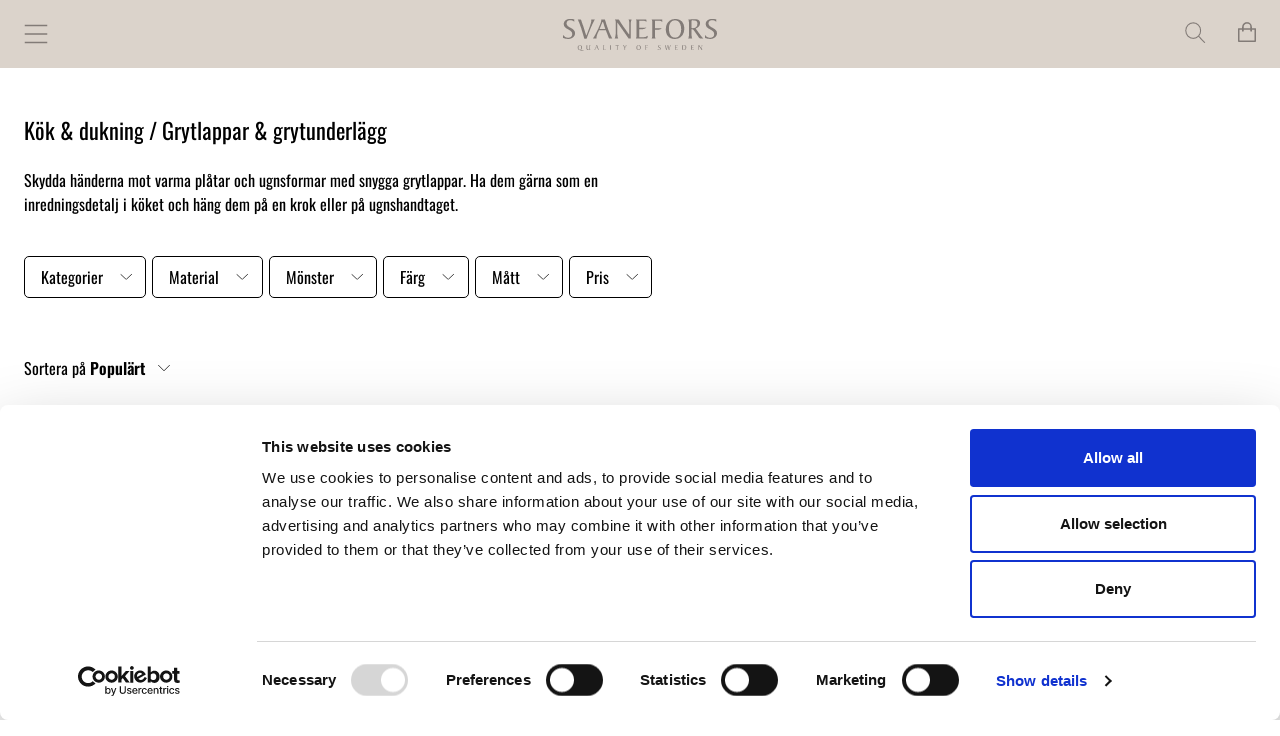

--- FILE ---
content_type: text/html; charset=utf-8
request_url: https://www.svanefors.se/c/kok-dukning/grytlappar-grytunderlagg
body_size: 18564
content:
<!DOCTYPE html><html lang="sv"><head><meta charSet="utf-8"/><title>Kök &amp; dukning - Grytlappar &amp; grytunderlägg | Svanefors</title><meta name="description" content=""/><link rel="icon" type="image/x-icon" href="/images/favicon.png"/><meta name="viewport" content="width=device-width, initial-scale=1.0, maximum-scale=1.0, user-scalable=0"/><meta name="google-site-verification" content="7ujirMtqLWI8QDnbtbQUKUR5-wN-IJB9wKaWksZuyDU"/><link rel="alternate" hrefLang="sv" href="/c/kok-dukning/grytlappar-grytunderlagg"/><link rel="alternate" hrefLang="en" href="/en/c/kitchen-dining/pot-holders-trivets"/><meta name="next-head-count" content="8"/><link rel="preload" href="/_next/static/css/f23497ab11ef4ff2.css" as="style"/><link rel="stylesheet" href="/_next/static/css/f23497ab11ef4ff2.css" data-n-g=""/><noscript data-n-css=""></noscript><script defer="" nomodule="" src="/_next/static/chunks/polyfills-c67a75d1b6f99dc8.js"></script><script src="/_next/static/chunks/webpack-733a43357cc936d1.js" defer=""></script><script src="/_next/static/chunks/framework-f8115f7fae64930e.js" defer=""></script><script src="/_next/static/chunks/main-4119d147eba7cd34.js" defer=""></script><script src="/_next/static/chunks/pages/_app-3d15ce8224311321.js" defer=""></script><script src="/_next/static/chunks/43960-af698f679e09464b.js" defer=""></script><script src="/_next/static/chunks/86304-41cda5a3ecdf2bc1.js" defer=""></script><script src="/_next/static/chunks/98352-e57b738189af7c9a.js" defer=""></script><script src="/_next/static/chunks/58466-e99ac01b685529b1.js" defer=""></script><script src="/_next/static/chunks/58189-e79aa3acd5ad14ee.js" defer=""></script><script src="/_next/static/chunks/91550-a0e75dec2705b310.js" defer=""></script><script src="/_next/static/chunks/98320-029bc17eb0b12734.js" defer=""></script><script src="/_next/static/chunks/pages/c/%5B...slug%5D-189a97f7f4b484f1.js" defer=""></script><script src="/_next/static/05OPO-f19OvXtMGwAL3Ke/_buildManifest.js" defer=""></script><script src="/_next/static/05OPO-f19OvXtMGwAL3Ke/_ssgManifest.js" defer=""></script></head><body><div id="__next" data-reactroot=""><header class="sticky top-0 z-60 hidden xl:block"><div class="relative header-desktop-block z-60 bg-light-peach w-full"><div class="pt-3 pb-4 container relative"><div class="flex w-full items-center"><div class="w-1/5"><a href="/"><svg xmlns="http://www.w3.org/2000/svg" class="max-h-8 w-auto" xmlns:xlink="http://www.w3.org/1999/xlink" width="226.177" height="46.904" viewBox="0 0 226.177 46.904"><g><path id="Path_835" data-name="Path 835" d="M0,23.125c1.312,1.836,3.191,4.416,7.781,4.416,3.323,0,5.814-1.967,5.814-5.464,0-7.346-12.5-6.427-12.5-14.513C1.093,2.492,5.246,0,9.879,0c2.272,0,4.5.262,6.732.262V4.328c-1.968-2.054-3.148-2.579-6.077-2.579C7.475,1.749,5.2,3.28,5.2,6.558c0,6.731,12.5,5.9,12.5,14.251,0,5.421-5.29,8.482-10.185,8.482A23.565,23.565,0,0,1,0,27.76Z" transform="translate(0 0)" fill="#827b77"></path><path id="Path_836" data-name="Path 836" d="M26.715,28.618l-.655-2.231c-2.054-6.994-5.115-17.748-8.218-24.348l-.7-1.487h3.891c.873,0,1.091,1.006,1.311,1.662,2.272,6.777,4.809,13.508,6.645,20.415.218.83.437,1.267.7,1.267s.523-.7.743-1.355c1.267-3.847,6.6-16.305,6.6-20.414A5.934,5.934,0,0,0,36.812.552h5.421l-.786,1.4c-4.153,7.431-7.52,16.261-10.492,24.305l-.875,2.361Z" transform="translate(4.584 0.148)" fill="#827b77"></path><path id="Path_837" data-name="Path 837" d="M49.808,5.1c-.087-.305-.35-1.048-.743-1.048s-.657.829-.743,1.048l-3.8,9.355h8.348Zm8.568,23.343L53.611,16.2H43.775c-1.878,3.8-3.847,8.087-3.847,10.579a10.789,10.789,0,0,0,.131,1.66H34.6l.962-1.224c2.492-3.147,11.5-21.9,11.5-25.485L47.1.552h5.158c2.8,8.7,5.6,18.186,9.966,26.272l.875,1.617Z" transform="translate(9.251 0.148)" fill="#827b77"></path><path id="Path_838" data-name="Path 838" d="M59.98,28.441c1.53-3.584,1.53-8.919,1.53-12.764V6.366c0-2.142-.087-4.5-1.4-5.814h4.414c.831,0,1.224,0,1.749.7.918,1.226,3.715,5.9,5.07,7.825l8.7,12.285c.307.437.655,1.049.919,1.049.305,0,.305-.439.305-.831V6.146c0-2.972-.437-4.457-1.049-5.594h4.546a13.93,13.93,0,0,0-1.311,6.514V24.552c0,1.441.043,2.754.087,4.065h-3.1l-16-22.774c-.175-.264-.305-.482-.482-.482s-.261.262-.261.657V17.251c0,3.5-.087,7.912,1.311,11.19Z" transform="translate(16.039 0.148)" fill="#827b77"></path><path id="Path_839" data-name="Path 839" d="M89.462,26.693h5.027a11.205,11.205,0,0,0,7.563-2.492l-.786,4.021c-1.18.087-2.622.218-4.2.218H84.434c.962-1.485,1.094-3.758,1.094-5.725V6.279c0-1.967,0-4.241-.962-5.726H99.822L100,3.918C98.467,2.607,96.107,2.3,93.528,2.3H89.462V12.749c3.368,0,6.907,0,10.274-.305-1.53,2.492-6.47,2.492-9.181,2.492H89.462Z" transform="translate(22.578 0.148)" fill="#827b77"></path><path id="Path_840" data-name="Path 840" d="M107.576,22.715c0,1.967,0,4.239.961,5.727H102.68c.961-1.488.961-3.76.961-5.727V6.278c0-1.967.089-4.239-.873-5.726h13.551c1.092,0,2.01,0,2.01.394V4.354h-.218c-1.224-2.01-3.978-2.054-6.033-2.054h-4.5V13.534c3.366,0,6.907,0,10.272-.3-1.53,2.49-6.469,2.49-9.18,2.49h-1.093Z" transform="translate(27.458 0.148)" fill="#827b77"></path><path id="Path_841" data-name="Path 841" d="M132.683,1.924c-6.3,0-9.006,5.771-9.006,12.066,0,5.771,1.968,13.376,9.006,13.376,6.294,0,9-5.771,9-12.066,0-5.769-1.968-13.376-9-13.376m-.35,27.366c-9.18,0-13.2-6.3-13.2-14.077,0-8.305,4.809-15.211,13.9-15.211,9.18,0,13.2,6.3,13.2,14.076,0,8.305-4.807,15.213-13.9,15.213" transform="translate(31.857 0)" fill="#827b77"></path><path id="Path_842" data-name="Path 842" d="M150.113,13.235a14.9,14.9,0,0,0,1.968.131c4.239,0,6.556-2.272,6.556-6.426,0-4.371-2.49-4.9-6.383-4.983H150.2c-.044.655-.089,1.4-.089,2.1Zm13.6,11.234a23.949,23.949,0,0,0,3.672,4.066H163.8c-1.878,0-2.708-1.006-3.67-2.406l-5.333-7.606c-1.836-2.624-2.142-3.366-4.679-3.584v7.868c0,1.968,0,4.241.963,5.727H145c1.269-2.011,1.18-4.11,1.18-5.99V6.372c0-1.967,0-4.241-.961-5.727,3.672,0,7.168-.437,10.579-.437,4.457,0,6.777,2.449,6.777,5.859,0,4.02-3.323,6.644-6.471,7.911Z" transform="translate(38.774 0.055)" fill="#827b77"></path><path id="Path_843" data-name="Path 843" d="M164.487,23.125c1.313,1.836,3.191,4.416,7.781,4.416,3.323,0,5.815-1.967,5.815-5.464,0-7.346-12.5-6.427-12.5-14.513,0-5.072,4.152-7.564,8.786-7.564,2.274,0,4.5.262,6.732.262V4.328c-1.968-2.054-3.147-2.579-6.077-2.579-3.06,0-5.332,1.531-5.332,4.809,0,6.731,12.5,5.9,12.5,14.251,0,5.421-5.29,8.482-10.185,8.482a23.565,23.565,0,0,1-7.52-1.53Z" transform="translate(43.985 0)" fill="#827b77"></path><path id="Path_844" data-name="Path 844" d="M19.448,37.26a3.218,3.218,0,0,1-2.459-3.335c0-1.98,1.146-3.626,3.314-3.626,2.186,0,3.146,1.5,3.146,3.354a3.384,3.384,0,0,1-2.229,3.521,5.039,5.039,0,0,0,1.408.513,9.847,9.847,0,0,0,2.416.531,5.857,5.857,0,0,0,.854-.053,2.137,2.137,0,0,1-1.678.638c-1.916,0-3.564-1.219-4.772-1.542m.771-6.5c-1.5,0-2.146,1.376-2.146,2.877,0,1.375.468,3.189,2.146,3.189,1.5,0,2.148-1.379,2.148-2.877,0-1.376-.47-3.189-2.148-3.189" transform="translate(4.543 8.102)" fill="#827b77"></path><path id="Path_845" data-name="Path 845" d="M32.8,30.43a2.709,2.709,0,0,0-.229,1.376v3.918a2.586,2.586,0,0,0,.229,1.355l-1.24.061.041-.687c0-.03-.02-.041-.052-.041s-.062.062-.125.114a3,3,0,0,1-2.01.72c-1.21,0-2.013-.492-2.043-1.772V31.806a2.709,2.709,0,0,0-.229-1.376h1.4a2.709,2.709,0,0,0-.229,1.376v3.042c.032,1.114.49,1.792,1.667,1.792,1.209,0,1.586-.76,1.616-2,.01-.4.041-.8.041-1.2V31.806a2.709,2.709,0,0,0-.229-1.376Z" transform="translate(7.259 8.137)" fill="#827b77"></path><path id="Path_846" data-name="Path 846" d="M41.939,37.078,40.8,34.159H38.457a7.572,7.572,0,0,0-.916,2.523,2.321,2.321,0,0,0,.032.4h-1.3l.229-.292c.592-.75,2.739-5.222,2.739-6.075l.013-.281h1.228a37.191,37.191,0,0,0,2.376,6.262l.21.385ZM39.9,31.514c-.022-.075-.084-.25-.177-.25s-.155.2-.177.25l-.907,2.231h1.994Z" transform="translate(9.699 8.137)" fill="#827b77"></path><path id="Path_847" data-name="Path 847" d="M46.889,31.794a2.649,2.649,0,0,0-.229-1.365h1.4a2.662,2.662,0,0,0-.228,1.365v4.867h.792a2.11,2.11,0,0,0,1.636-.593l-.2.978c-.208.02-.427.032-.635.032H46.534a5.977,5.977,0,0,0,.355-2.365Z" transform="translate(12.444 8.137)" fill="#827b77"></path><path id="Path_848" data-name="Path 848" d="M54.845,31.794a2.637,2.637,0,0,0-.231-1.365h1.4a2.662,2.662,0,0,0-.228,1.365v3.918a2.663,2.663,0,0,0,.228,1.366h-1.4a2.637,2.637,0,0,0,.231-1.366Z" transform="translate(14.604 8.137)" fill="#827b77"></path><path id="Path_849" data-name="Path 849" d="M62.7,37.078a2.65,2.65,0,0,0,.229-1.366V30.95H61.545a1.118,1.118,0,0,0-.74.231l.208-.752h5.242c-.176.449-.814.521-1.24.521H63.868v4.762a2.65,2.65,0,0,0,.229,1.366Z" transform="translate(16.26 8.137)" fill="#827b77"></path><path id="Path_850" data-name="Path 850" d="M71.418,37.078a2.65,2.65,0,0,0,.229-1.366v-.947a5.356,5.356,0,0,0-.729-2.283,7.5,7.5,0,0,0-1.378-2.053h.9c.374,0,.447.1.635.4A11.507,11.507,0,0,1,72.158,33.4c.042.156.082.313.167.313.062,0,.136-.177.238-.365l.708-1.262a3.131,3.131,0,0,0,.469-1.238.58.58,0,0,0-.156-.418H74.9l-1.19,1.844a4.571,4.571,0,0,0-1.125,3v.439a2.65,2.65,0,0,0,.229,1.366Z" transform="translate(18.596 8.137)" fill="#827b77"></path><path id="Path_851" data-name="Path 851" d="M88.192,37.28c-2.188,0-3.146-1.5-3.146-3.355,0-1.98,1.146-3.626,3.314-3.626,2.186,0,3.146,1.5,3.146,3.354,0,1.98-1.146,3.627-3.314,3.627m.084-6.523c-1.5,0-2.146,1.376-2.146,2.877,0,1.375.468,3.189,2.146,3.189,1.5,0,2.147-1.379,2.147-2.877,0-1.376-.47-3.189-2.147-3.189" transform="translate(22.742 8.102)" fill="#827b77"></path><path id="Path_852" data-name="Path 852" d="M96.493,35.712a2.65,2.65,0,0,0,.229,1.366h-1.4a2.663,2.663,0,0,0,.228-1.366V31.794a2.644,2.644,0,0,0-.208-1.365h3.231c.26,0,.479,0,.479.1v.812h-.052c-.292-.48-.949-.49-1.437-.49H96.493v2.678c.8,0,1.648,0,2.45-.074-.365.594-1.542.594-2.189.594h-.261Z" transform="translate(25.491 8.137)" fill="#827b77"></path><path id="Path_853" data-name="Path 853" d="M109.934,35.811a2.075,2.075,0,0,0,1.854,1.052,1.264,1.264,0,0,0,1.385-1.3c0-1.752-2.978-1.532-2.978-3.461a1.861,1.861,0,0,1,2.094-1.8c.541,0,1.074.062,1.6.062v.97a1.631,1.631,0,0,0-1.449-.615,1.114,1.114,0,0,0-1.271,1.146c0,1.6,2.98,1.407,2.98,3.4a2.239,2.239,0,0,1-2.427,2.022,5.611,5.611,0,0,1-1.792-.365Z" transform="translate(29.397 8.102)" fill="#827b77"></path><path id="Path_854" data-name="Path 854" d="M119.692,37.12l-.176-1.134a36.236,36.236,0,0,0-1.167-5.243,2.224,2.224,0,0,0-.147-.313h.928c.218,0,.292.219.332.4a38.114,38.114,0,0,1,.847,4.834c.02.2.042.293.114.293s.136-.189.167-.271l1.02-3.3a4.4,4.4,0,0,0,.188-1.3.79.79,0,0,0-.261-.646h1.783a.927.927,0,0,0-.229.606,5.271,5.271,0,0,0,.238,1.146l.939,3.522c.042.144.042.251.124.251.062,0,.1-.094.127-.251l.688-2.75a8.356,8.356,0,0,0,.281-2.033.557.557,0,0,0-.167-.49h1.354l-.25.418a6.109,6.109,0,0,0-.6,1.615l-1.2,4.658h-.876c-.209-.844-.374-1.687-.626-2.541l-.635-2.138c-.084-.28-.115-.509-.218-.509s-.148.229-.229.509l-1.013,3.21c-.156.49-.3.978-.458,1.469Z" transform="translate(31.608 8.137)" fill="#827b77"></path><path id="Path_855" data-name="Path 855" d="M131.022,36.661h1.2a2.676,2.676,0,0,0,1.8-.593l-.188.958c-.283.022-.626.052-1,.052h-3.011a2.652,2.652,0,0,0,.26-1.365v-3.92a2.64,2.64,0,0,0-.229-1.362h3.637l.041.8a2.368,2.368,0,0,0-1.541-.385h-.968v2.489c.8,0,1.645,0,2.447-.071-.364.593-1.542.593-2.189.593h-.259Z" transform="translate(34.716 8.137)" fill="#827b77"></path><path id="Path_856" data-name="Path 856" d="M138.369,31.816a2.645,2.645,0,0,0-.229-1.364c1.054,0,2.106-.1,3.17-.1a2.921,2.921,0,0,1,2.926,3.179,3.407,3.407,0,0,1-3.584,3.615c-1.052,0-1.782-.042-2.512-.042a2.647,2.647,0,0,0,.229-1.366Zm.939,4.118c0,.749.207.79,1.335.79,1.853,0,2.509-1.312,2.509-3.02a2.635,2.635,0,0,0-2.844-2.938,6.08,6.08,0,0,0-.99.082c0,.156-.01.324-.01.49Z" transform="translate(36.94 8.115)" fill="#827b77"></path><path id="Path_857" data-name="Path 857" d="M149.629,36.661h1.2a2.676,2.676,0,0,0,1.8-.593l-.188.958c-.283.022-.626.052-1,.052H148.43a2.652,2.652,0,0,0,.26-1.365v-3.92a2.64,2.64,0,0,0-.229-1.362H152.1l.042.8a2.368,2.368,0,0,0-1.541-.385h-.968v2.489c.8,0,1.645,0,2.447-.071-.364.593-1.542.593-2.189.593h-.259Z" transform="translate(39.692 8.137)" fill="#827b77"></path><path id="Path_858" data-name="Path 858" d="M156.8,37.078a8.571,8.571,0,0,0,.364-3.044V31.816a2,2,0,0,0-.332-1.387h1.052c.2,0,.292,0,.417.169.218.29.885,1.406,1.208,1.863l2.075,2.929c.074.1.156.251.219.251s.071-.105.071-.2V31.764a2.661,2.661,0,0,0-.248-1.335h1.082a3.342,3.342,0,0,0-.311,1.554V36.15c0,.343.009.658.02.97h-.74l-3.814-5.428c-.042-.063-.074-.117-.115-.117s-.062.063-.062.157V34.41A7.2,7.2,0,0,0,158,37.078Z" transform="translate(41.931 8.137)" fill="#827b77"></path></g></svg></a></div><nav class="w-3/5X w-full px-6 flex pt-1"><ul class="flex items-center justify-center mx-auto space-x-6 z-20"><li class="flex items-center z-20 relative text-white font-bold text-sm"><a class="text-brown-grey flex z-10" href="https://www.svanefors.se/c/nyheter"><div class="relative">Nyheter<div class="opacity-0 transition-all w-full h-[1px] absolute left-0 -bottom-[2px] bg-brown-grey"></div></div></a><div></div></li><li class="flex items-center z-20 relative text-white font-bold text-sm"><a class="text-brown-grey flex z-10" href="/c/gardiner"><div class="relative">Gardiner &amp; Metervaror<div class="opacity-0 transition-all w-full h-[1px] absolute left-0 -bottom-[2px] bg-brown-grey"></div></div></a><div><div class="absolute h-full w-100%+2rem top-0 -left-4 pb-16 px-4"><div class="hidden fixed top-0 left-0 text-dark w-full z-0" style="top:0"><div class="bg-white shadow-md pt-8 pb-6 xl:pb-8"><div class="container"><div class="xl:flex"><div class="flex w-full xl:w-2/3"><div class="border-r border-dark w-fit pr-16 h-fit"><div class="flex flex-col -my-3 font-normal"><div><a class="py-1 my-1 block w-max hover:underline" href="/c/nyheter">NYHETER</a></div><div><a class="py-1 my-1 block w-max hover:underline" href="/c/bastsaljare">BÄSTSÄLJARE</a></div><div><a class="py-1 my-1 block w-max hover:underline" href="/c/outlet">OUTLET</a></div></div></div><ul class="columns-2 -my-3 w-full max-w-4xl pl-16"><li class="mr-4 font-light"><a class="py-1 my-1 pr-4 block hover:underline" href="/c/gardiner/multibandslangder">Multibandslängder</a></li><li class="mr-4 font-light"><a class="py-1 my-1 pr-4 block hover:underline" href="/c/gardiner/gardinkappor">Gardinkappor</a></li><li class="mr-4 font-light"><a class="py-1 my-1 pr-4 block hover:underline" href="/c/gardiner/hissgardiner">Hissgardiner</a></li><li class="mr-4 font-light"><a class="py-1 my-1 pr-4 block hover:underline" href="/c/gardiner/morklaggningsgardiner">Mörkläggningsgardiner</a></li><li class="mr-4 font-light"><a class="py-1 my-1 pr-4 block hover:underline" href="/c/gardiner/gardintyger-metervaror">Gardintyger &amp; metervaror</a></li><li class="mr-4 font-light"><a class="py-1 my-1 pr-4 block hover:underline" href="/c/gardiner/tillbehor">Tillbehör</a></li></ul></div><div class="relative flex mt-10 xl:mt-0 h-[30rem] xl:w-1/3 xl:h-[16rem] xxl:w xxl:h-[19rem] xxl:w-1/2x"><div class="absolute-cover"><span style="box-sizing:border-box;display:block;overflow:hidden;width:initial;height:initial;background:none;opacity:1;border:0;margin:0;padding:0;position:absolute;top:0;left:0;bottom:0;right:0"><img alt="" src="[data-uri]" decoding="async" data-nimg="fill" class="object-cover" style="position:absolute;top:0;left:0;bottom:0;right:0;box-sizing:border-box;padding:0;border:none;margin:auto;display:block;width:0;height:0;min-width:100%;max-width:100%;min-height:100%;max-height:100%"/><noscript><img alt="" sizes="calc((1760px / 100) * 33), (min-width: 1290px) 33vw" srcSet="/_next/image?url=https%3A%2F%2Fsvaneforscms.kinsta.cloud%2Fwp-content%2Fuploads%2F2023%2F12%2F1339-47-021_1m.jpg&amp;w=128&amp;q=75 128w, /_next/image?url=https%3A%2F%2Fsvaneforscms.kinsta.cloud%2Fwp-content%2Fuploads%2F2023%2F12%2F1339-47-021_1m.jpg&amp;w=256&amp;q=75 256w, /_next/image?url=https%3A%2F%2Fsvaneforscms.kinsta.cloud%2Fwp-content%2Fuploads%2F2023%2F12%2F1339-47-021_1m.jpg&amp;w=320&amp;q=75 320w, /_next/image?url=https%3A%2F%2Fsvaneforscms.kinsta.cloud%2Fwp-content%2Fuploads%2F2023%2F12%2F1339-47-021_1m.jpg&amp;w=640&amp;q=75 640w, /_next/image?url=https%3A%2F%2Fsvaneforscms.kinsta.cloud%2Fwp-content%2Fuploads%2F2023%2F12%2F1339-47-021_1m.jpg&amp;w=750&amp;q=75 750w, /_next/image?url=https%3A%2F%2Fsvaneforscms.kinsta.cloud%2Fwp-content%2Fuploads%2F2023%2F12%2F1339-47-021_1m.jpg&amp;w=828&amp;q=75 828w, /_next/image?url=https%3A%2F%2Fsvaneforscms.kinsta.cloud%2Fwp-content%2Fuploads%2F2023%2F12%2F1339-47-021_1m.jpg&amp;w=1080&amp;q=75 1080w, /_next/image?url=https%3A%2F%2Fsvaneforscms.kinsta.cloud%2Fwp-content%2Fuploads%2F2023%2F12%2F1339-47-021_1m.jpg&amp;w=1200&amp;q=75 1200w, /_next/image?url=https%3A%2F%2Fsvaneforscms.kinsta.cloud%2Fwp-content%2Fuploads%2F2023%2F12%2F1339-47-021_1m.jpg&amp;w=1920&amp;q=75 1920w, /_next/image?url=https%3A%2F%2Fsvaneforscms.kinsta.cloud%2Fwp-content%2Fuploads%2F2023%2F12%2F1339-47-021_1m.jpg&amp;w=2048&amp;q=75 2048w, /_next/image?url=https%3A%2F%2Fsvaneforscms.kinsta.cloud%2Fwp-content%2Fuploads%2F2023%2F12%2F1339-47-021_1m.jpg&amp;w=2560&amp;q=75 2560w, /_next/image?url=https%3A%2F%2Fsvaneforscms.kinsta.cloud%2Fwp-content%2Fuploads%2F2023%2F12%2F1339-47-021_1m.jpg&amp;w=3840&amp;q=75 3840w" src="/_next/image?url=https%3A%2F%2Fsvaneforscms.kinsta.cloud%2Fwp-content%2Fuploads%2F2023%2F12%2F1339-47-021_1m.jpg&amp;w=3840&amp;q=75" decoding="async" data-nimg="fill" style="position:absolute;top:0;left:0;bottom:0;right:0;box-sizing:border-box;padding:0;border:none;margin:auto;display:block;width:0;height:0;min-width:100%;max-width:100%;min-height:100%;max-height:100%" class="object-cover" loading="lazy"/></noscript></span></div></div></div></div></div></div></div></div></li><li class="flex items-center z-20 relative text-white font-bold text-sm"><a class="text-brown-grey flex z-10" href="/c/kuddar-pladar"><div class="relative">Kuddar &amp; Plädar<div class="opacity-0 transition-all w-full h-[1px] absolute left-0 -bottom-[2px] bg-brown-grey"></div></div></a><div><div class="absolute h-full w-100%+2rem top-0 -left-4 pb-16 px-4"><div class="hidden fixed top-0 left-0 text-dark w-full z-0" style="top:0"><div class="bg-white shadow-md pt-8 pb-6 xl:pb-8"><div class="container"><div class="xl:flex"><div class="flex w-full xl:w-2/3"><div class="border-r border-dark w-fit pr-16 h-fit"><div class="flex flex-col -my-3 font-normal"><div><a class="py-1 my-1 block w-max hover:underline" href="/c/nyheter">NYHETER</a></div><div><a class="py-1 my-1 block w-max hover:underline" href="/c/bastsaljare">BÄSTSÄLJARE</a></div><div><a class="py-1 my-1 block w-max hover:underline" href="/c/outlet">OUTLET</a></div></div></div><ul class="columns-2 -my-3 w-full max-w-4xl pl-16"><li class="mr-4 font-light"><a class="py-1 my-1 pr-4 block hover:underline" href="/c/kuddar-pladar/kuddar-kuddfodral">Kuddar &amp; kuddfordral</a></li><li class="mr-4 font-light"><a class="py-1 my-1 pr-4 block hover:underline" href="/c/kuddar-pladar/filtar-pladar">Filtar &amp; plädar</a></li><li class="mr-4 font-light"><a class="py-1 my-1 pr-4 block hover:underline" href="/c/kuddar-pladar/innerkuddar">Innerkuddar</a></li></ul></div><div class="relative flex mt-10 xl:mt-0 h-[30rem] xl:w-1/3 xl:h-[16rem] xxl:w xxl:h-[19rem] xxl:w-1/2x"><div class="absolute-cover"><span style="box-sizing:border-box;display:block;overflow:hidden;width:initial;height:initial;background:none;opacity:1;border:0;margin:0;padding:0;position:absolute;top:0;left:0;bottom:0;right:0"><img alt="" src="[data-uri]" decoding="async" data-nimg="fill" class="object-cover" style="position:absolute;top:0;left:0;bottom:0;right:0;box-sizing:border-box;padding:0;border:none;margin:auto;display:block;width:0;height:0;min-width:100%;max-width:100%;min-height:100%;max-height:100%"/><noscript><img alt="" sizes="calc((1760px / 100) * 33), (min-width: 1290px) 33vw" srcSet="/_next/image?url=https%3A%2F%2Fsvaneforscms.kinsta.cloud%2Fwp-content%2Fuploads%2F2022%2F04%2FSkarmavbild-2025-01-15-kl.-11.42.20.jpg&amp;w=128&amp;q=75 128w, /_next/image?url=https%3A%2F%2Fsvaneforscms.kinsta.cloud%2Fwp-content%2Fuploads%2F2022%2F04%2FSkarmavbild-2025-01-15-kl.-11.42.20.jpg&amp;w=256&amp;q=75 256w, /_next/image?url=https%3A%2F%2Fsvaneforscms.kinsta.cloud%2Fwp-content%2Fuploads%2F2022%2F04%2FSkarmavbild-2025-01-15-kl.-11.42.20.jpg&amp;w=320&amp;q=75 320w, /_next/image?url=https%3A%2F%2Fsvaneforscms.kinsta.cloud%2Fwp-content%2Fuploads%2F2022%2F04%2FSkarmavbild-2025-01-15-kl.-11.42.20.jpg&amp;w=640&amp;q=75 640w, /_next/image?url=https%3A%2F%2Fsvaneforscms.kinsta.cloud%2Fwp-content%2Fuploads%2F2022%2F04%2FSkarmavbild-2025-01-15-kl.-11.42.20.jpg&amp;w=750&amp;q=75 750w, /_next/image?url=https%3A%2F%2Fsvaneforscms.kinsta.cloud%2Fwp-content%2Fuploads%2F2022%2F04%2FSkarmavbild-2025-01-15-kl.-11.42.20.jpg&amp;w=828&amp;q=75 828w, /_next/image?url=https%3A%2F%2Fsvaneforscms.kinsta.cloud%2Fwp-content%2Fuploads%2F2022%2F04%2FSkarmavbild-2025-01-15-kl.-11.42.20.jpg&amp;w=1080&amp;q=75 1080w, /_next/image?url=https%3A%2F%2Fsvaneforscms.kinsta.cloud%2Fwp-content%2Fuploads%2F2022%2F04%2FSkarmavbild-2025-01-15-kl.-11.42.20.jpg&amp;w=1200&amp;q=75 1200w, /_next/image?url=https%3A%2F%2Fsvaneforscms.kinsta.cloud%2Fwp-content%2Fuploads%2F2022%2F04%2FSkarmavbild-2025-01-15-kl.-11.42.20.jpg&amp;w=1920&amp;q=75 1920w, /_next/image?url=https%3A%2F%2Fsvaneforscms.kinsta.cloud%2Fwp-content%2Fuploads%2F2022%2F04%2FSkarmavbild-2025-01-15-kl.-11.42.20.jpg&amp;w=2048&amp;q=75 2048w, /_next/image?url=https%3A%2F%2Fsvaneforscms.kinsta.cloud%2Fwp-content%2Fuploads%2F2022%2F04%2FSkarmavbild-2025-01-15-kl.-11.42.20.jpg&amp;w=2560&amp;q=75 2560w, /_next/image?url=https%3A%2F%2Fsvaneforscms.kinsta.cloud%2Fwp-content%2Fuploads%2F2022%2F04%2FSkarmavbild-2025-01-15-kl.-11.42.20.jpg&amp;w=3840&amp;q=75 3840w" src="/_next/image?url=https%3A%2F%2Fsvaneforscms.kinsta.cloud%2Fwp-content%2Fuploads%2F2022%2F04%2FSkarmavbild-2025-01-15-kl.-11.42.20.jpg&amp;w=3840&amp;q=75" decoding="async" data-nimg="fill" style="position:absolute;top:0;left:0;bottom:0;right:0;box-sizing:border-box;padding:0;border:none;margin:auto;display:block;width:0;height:0;min-width:100%;max-width:100%;min-height:100%;max-height:100%" class="object-cover" loading="lazy"/></noscript></span></div></div></div></div></div></div></div></div></li><li class="flex items-center z-20 relative text-white font-bold text-sm"><a class="text-brown-grey flex z-10" href="/c/kok-dukning"><div class="relative">Kök &amp; Dukning<div class="opacity-0 transition-all w-full h-[1px] absolute left-0 -bottom-[2px] bg-brown-grey"></div></div></a><div><div class="absolute h-full w-100%+2rem top-0 -left-4 pb-16 px-4"><div class="hidden fixed top-0 left-0 text-dark w-full z-0" style="top:0"><div class="bg-white shadow-md pt-8 pb-6 xl:pb-8"><div class="container"><div class="xl:flex"><div class="flex w-full xl:w-2/3"><div class="border-r border-dark w-fit pr-16 h-fit"><div class="flex flex-col -my-3 font-normal"><div><a class="py-1 my-1 block w-max hover:underline" href="/c/nyheter">NYHETER</a></div><div><a class="py-1 my-1 block w-max hover:underline" href="/c/bastsaljare">BÄSTSÄLJARE</a></div><div><a class="py-1 my-1 block w-max hover:underline" href="/c/outlet">OUTLET</a></div></div></div><ul class="columns-2 -my-3 w-full max-w-4xl pl-16"><li class="mr-4 font-light"><a class="py-1 my-1 pr-4 block hover:underline" href="/c/kok-dukning/bordsdukar">Bordsdukar</a></li><li class="mr-4 font-light"><a class="py-1 my-1 pr-4 block hover:underline" href="/c/kok-dukning/bordslopare">Bordslöpare</a></li><li class="mr-4 font-light"><a class="py-1 my-1 pr-4 block hover:underline" href="/c/kok-dukning/bordstabletter">Bordstabletter</a></li><li class="mr-4 font-light"><a class="py-1 my-1 pr-4 block hover:underline" href="/c/kok-dukning/rent-fint">Rent &amp; fint</a></li><li class="mr-4 font-light"><a class="py-1 my-1 pr-4 block hover:underline" href="/c/kok-dukning/kokshanddukar">Kökshanddukar</a></li><li class="mr-4 font-light"><a class="py-1 my-1 pr-4 block hover:underline" href="/c/kok-dukning/servetter">Servetter</a></li><li class="mr-4 font-light"><a class="py-1 my-1 pr-4 block hover:underline" href="/c/kok-dukning/servettringar">Servettringar</a></li><li class="mr-4 font-light"><a class="py-1 my-1 pr-4 block hover:underline" href="/c/kok-dukning/forkladen">Förkläden</a></li><li class="mr-4 font-light"><a class="py-1 my-1 pr-4 block hover:underline" href="/c/kok-dukning/grytlappar-grytunderlagg">Grytlappar &amp; grytunderlägg</a></li><li class="mr-4 font-light"><a class="py-1 my-1 pr-4 block hover:underline" href="/c/kok-dukning/stolsdynor">Stolsdynor</a></li><li class="mr-4 font-light"><a class="py-1 my-1 pr-4 block hover:underline" href="/c/kok-dukning/brickor">Brickor</a></li></ul></div><div class="relative flex mt-10 xl:mt-0 h-[30rem] xl:w-1/3 xl:h-[16rem] xxl:w xxl:h-[19rem] xxl:w-1/2x"><div class="absolute-cover"><span style="box-sizing:border-box;display:block;overflow:hidden;width:initial;height:initial;background:none;opacity:1;border:0;margin:0;padding:0;position:absolute;top:0;left:0;bottom:0;right:0"><img alt="" src="[data-uri]" decoding="async" data-nimg="fill" class="object-cover" style="position:absolute;top:0;left:0;bottom:0;right:0;box-sizing:border-box;padding:0;border:none;margin:auto;display:block;width:0;height:0;min-width:100%;max-width:100%;min-height:100%;max-height:100%"/><noscript><img alt="" sizes="calc((1760px / 100) * 33), (min-width: 1290px) 33vw" srcSet="/_next/image?url=https%3A%2F%2Fsvaneforscms.kinsta.cloud%2Fwp-content%2Fuploads%2F2024%2F10%2Fskarmdump-2024-10-16-kl.-10.16.45.jpg&amp;w=128&amp;q=75 128w, /_next/image?url=https%3A%2F%2Fsvaneforscms.kinsta.cloud%2Fwp-content%2Fuploads%2F2024%2F10%2Fskarmdump-2024-10-16-kl.-10.16.45.jpg&amp;w=256&amp;q=75 256w, /_next/image?url=https%3A%2F%2Fsvaneforscms.kinsta.cloud%2Fwp-content%2Fuploads%2F2024%2F10%2Fskarmdump-2024-10-16-kl.-10.16.45.jpg&amp;w=320&amp;q=75 320w, /_next/image?url=https%3A%2F%2Fsvaneforscms.kinsta.cloud%2Fwp-content%2Fuploads%2F2024%2F10%2Fskarmdump-2024-10-16-kl.-10.16.45.jpg&amp;w=640&amp;q=75 640w, /_next/image?url=https%3A%2F%2Fsvaneforscms.kinsta.cloud%2Fwp-content%2Fuploads%2F2024%2F10%2Fskarmdump-2024-10-16-kl.-10.16.45.jpg&amp;w=750&amp;q=75 750w, /_next/image?url=https%3A%2F%2Fsvaneforscms.kinsta.cloud%2Fwp-content%2Fuploads%2F2024%2F10%2Fskarmdump-2024-10-16-kl.-10.16.45.jpg&amp;w=828&amp;q=75 828w, /_next/image?url=https%3A%2F%2Fsvaneforscms.kinsta.cloud%2Fwp-content%2Fuploads%2F2024%2F10%2Fskarmdump-2024-10-16-kl.-10.16.45.jpg&amp;w=1080&amp;q=75 1080w, /_next/image?url=https%3A%2F%2Fsvaneforscms.kinsta.cloud%2Fwp-content%2Fuploads%2F2024%2F10%2Fskarmdump-2024-10-16-kl.-10.16.45.jpg&amp;w=1200&amp;q=75 1200w, /_next/image?url=https%3A%2F%2Fsvaneforscms.kinsta.cloud%2Fwp-content%2Fuploads%2F2024%2F10%2Fskarmdump-2024-10-16-kl.-10.16.45.jpg&amp;w=1920&amp;q=75 1920w, /_next/image?url=https%3A%2F%2Fsvaneforscms.kinsta.cloud%2Fwp-content%2Fuploads%2F2024%2F10%2Fskarmdump-2024-10-16-kl.-10.16.45.jpg&amp;w=2048&amp;q=75 2048w, /_next/image?url=https%3A%2F%2Fsvaneforscms.kinsta.cloud%2Fwp-content%2Fuploads%2F2024%2F10%2Fskarmdump-2024-10-16-kl.-10.16.45.jpg&amp;w=2560&amp;q=75 2560w, /_next/image?url=https%3A%2F%2Fsvaneforscms.kinsta.cloud%2Fwp-content%2Fuploads%2F2024%2F10%2Fskarmdump-2024-10-16-kl.-10.16.45.jpg&amp;w=3840&amp;q=75 3840w" src="/_next/image?url=https%3A%2F%2Fsvaneforscms.kinsta.cloud%2Fwp-content%2Fuploads%2F2024%2F10%2Fskarmdump-2024-10-16-kl.-10.16.45.jpg&amp;w=3840&amp;q=75" decoding="async" data-nimg="fill" style="position:absolute;top:0;left:0;bottom:0;right:0;box-sizing:border-box;padding:0;border:none;margin:auto;display:block;width:0;height:0;min-width:100%;max-width:100%;min-height:100%;max-height:100%" class="object-cover" loading="lazy"/></noscript></span></div></div></div></div></div></div></div></div></li><li class="flex items-center z-20 relative text-white font-bold text-sm"><a class="text-brown-grey flex z-10" href="/c/badd-bad"><div class="relative">Bädd &amp; Bad<div class="opacity-0 transition-all w-full h-[1px] absolute left-0 -bottom-[2px] bg-brown-grey"></div></div></a><div><div class="absolute h-full w-100%+2rem top-0 -left-4 pb-16 px-4"><div class="hidden fixed top-0 left-0 text-dark w-full z-0" style="top:0"><div class="bg-white shadow-md pt-8 pb-6 xl:pb-8"><div class="container"><div class="xl:flex"><div class="flex w-full xl:w-2/3"><div class="border-r border-dark w-fit pr-16 h-fit"><div class="flex flex-col -my-3 font-normal"><div><a class="py-1 my-1 block w-max hover:underline" href="/c/nyheter">NYHETER</a></div><div><a class="py-1 my-1 block w-max hover:underline" href="/c/bastsaljare">BÄSTSÄLJARE</a></div><div><a class="py-1 my-1 block w-max hover:underline" href="/c/outlet">OUTLET</a></div></div></div><ul class="columns-2 -my-3 w-full max-w-4xl pl-16"><li class="mr-4 font-light"><a class="py-1 my-1 pr-4 block hover:underline" href="/c/badd-bad/baddset">Bäddset</a></li><li class="mr-4 font-light"><a class="py-1 my-1 pr-4 block hover:underline" href="/c/badd-bad/underlakan">Underlakan</a></li><li class="mr-4 font-light"><a class="py-1 my-1 pr-4 block hover:underline" href="/c/badd-bad/orngott">Örngott</a></li><li class="mr-4 font-light"><a class="py-1 my-1 pr-4 block hover:underline" href="/c/badd-bad/overkast">Överkast</a></li><li class="mr-4 font-light"><a class="py-1 my-1 pr-4 block hover:underline" href="/c/badd-bad/handdukar">Handdukar</a></li><li class="mr-4 font-light"><a class="py-1 my-1 pr-4 block hover:underline" href="/c/badd-bad/badlakan">Badlakan</a></li></ul></div><div class="relative flex mt-10 xl:mt-0 h-[30rem] xl:w-1/3 xl:h-[16rem] xxl:w xxl:h-[19rem] xxl:w-1/2x"><div class="absolute-cover"><span style="box-sizing:border-box;display:block;overflow:hidden;width:initial;height:initial;background:none;opacity:1;border:0;margin:0;padding:0;position:absolute;top:0;left:0;bottom:0;right:0"><img alt="" src="[data-uri]" decoding="async" data-nimg="fill" class="object-cover" style="position:absolute;top:0;left:0;bottom:0;right:0;box-sizing:border-box;padding:0;border:none;margin:auto;display:block;width:0;height:0;min-width:100%;max-width:100%;min-height:100%;max-height:100%"/><noscript><img alt="" sizes="calc((1760px / 100) * 33), (min-width: 1290px) 33vw" srcSet="/_next/image?url=https%3A%2F%2Fsvaneforscms.kinsta.cloud%2Fwp-content%2Fuploads%2F2024%2F12%2F1540-31-001_4m.jpg&amp;w=128&amp;q=75 128w, /_next/image?url=https%3A%2F%2Fsvaneforscms.kinsta.cloud%2Fwp-content%2Fuploads%2F2024%2F12%2F1540-31-001_4m.jpg&amp;w=256&amp;q=75 256w, /_next/image?url=https%3A%2F%2Fsvaneforscms.kinsta.cloud%2Fwp-content%2Fuploads%2F2024%2F12%2F1540-31-001_4m.jpg&amp;w=320&amp;q=75 320w, /_next/image?url=https%3A%2F%2Fsvaneforscms.kinsta.cloud%2Fwp-content%2Fuploads%2F2024%2F12%2F1540-31-001_4m.jpg&amp;w=640&amp;q=75 640w, /_next/image?url=https%3A%2F%2Fsvaneforscms.kinsta.cloud%2Fwp-content%2Fuploads%2F2024%2F12%2F1540-31-001_4m.jpg&amp;w=750&amp;q=75 750w, /_next/image?url=https%3A%2F%2Fsvaneforscms.kinsta.cloud%2Fwp-content%2Fuploads%2F2024%2F12%2F1540-31-001_4m.jpg&amp;w=828&amp;q=75 828w, /_next/image?url=https%3A%2F%2Fsvaneforscms.kinsta.cloud%2Fwp-content%2Fuploads%2F2024%2F12%2F1540-31-001_4m.jpg&amp;w=1080&amp;q=75 1080w, /_next/image?url=https%3A%2F%2Fsvaneforscms.kinsta.cloud%2Fwp-content%2Fuploads%2F2024%2F12%2F1540-31-001_4m.jpg&amp;w=1200&amp;q=75 1200w, /_next/image?url=https%3A%2F%2Fsvaneforscms.kinsta.cloud%2Fwp-content%2Fuploads%2F2024%2F12%2F1540-31-001_4m.jpg&amp;w=1920&amp;q=75 1920w, /_next/image?url=https%3A%2F%2Fsvaneforscms.kinsta.cloud%2Fwp-content%2Fuploads%2F2024%2F12%2F1540-31-001_4m.jpg&amp;w=2048&amp;q=75 2048w, /_next/image?url=https%3A%2F%2Fsvaneforscms.kinsta.cloud%2Fwp-content%2Fuploads%2F2024%2F12%2F1540-31-001_4m.jpg&amp;w=2560&amp;q=75 2560w, /_next/image?url=https%3A%2F%2Fsvaneforscms.kinsta.cloud%2Fwp-content%2Fuploads%2F2024%2F12%2F1540-31-001_4m.jpg&amp;w=3840&amp;q=75 3840w" src="/_next/image?url=https%3A%2F%2Fsvaneforscms.kinsta.cloud%2Fwp-content%2Fuploads%2F2024%2F12%2F1540-31-001_4m.jpg&amp;w=3840&amp;q=75" decoding="async" data-nimg="fill" style="position:absolute;top:0;left:0;bottom:0;right:0;box-sizing:border-box;padding:0;border:none;margin:auto;display:block;width:0;height:0;min-width:100%;max-width:100%;min-height:100%;max-height:100%" class="object-cover" loading="lazy"/></noscript></span></div></div></div></div></div></div></div></div></li><li class="flex items-center z-20 relative text-white font-bold text-sm"><a class="text-brown-grey flex z-10" href="/c/mattor"><div class="relative">Mattor &amp; Bonader<div class="opacity-0 transition-all w-full h-[1px] absolute left-0 -bottom-[2px] bg-brown-grey"></div></div></a><div><div class="absolute h-full w-100%+2rem top-0 -left-4 pb-16 px-4"><div class="hidden fixed top-0 left-0 text-dark w-full z-0" style="top:0"><div class="bg-white shadow-md pt-8 pb-6 xl:pb-8"><div class="container"><div class="xl:flex"><div class="flex w-full xl:w-2/3"><div class="border-r border-dark w-fit pr-16 h-fit"><div class="flex flex-col -my-3 font-normal"><div><a class="py-1 my-1 block w-max hover:underline" href="/c/nyheter">NYHETER</a></div><div><a class="py-1 my-1 block w-max hover:underline" href="/c/bastsaljare">BÄSTSÄLJARE</a></div><div><a class="py-1 my-1 block w-max hover:underline" href="/c/outlet">OUTLET</a></div></div></div><ul class="columns-2 -my-3 w-full max-w-4xl pl-16"><li class="mr-4 font-light"><a class="py-1 my-1 pr-4 block hover:underline" href="/c/mattor">Mattor</a></li><li class="mr-4 font-light"><a class="py-1 my-1 pr-4 block hover:underline" href="/c/bonader">Bonader</a></li></ul></div><div class="relative flex mt-10 xl:mt-0 h-[30rem] xl:w-1/3 xl:h-[16rem] xxl:w xxl:h-[19rem] xxl:w-1/2x"><div class="absolute-cover"><span style="box-sizing:border-box;display:block;overflow:hidden;width:initial;height:initial;background:none;opacity:1;border:0;margin:0;padding:0;position:absolute;top:0;left:0;bottom:0;right:0"><img alt="" src="[data-uri]" decoding="async" data-nimg="fill" class="object-cover" style="position:absolute;top:0;left:0;bottom:0;right:0;box-sizing:border-box;padding:0;border:none;margin:auto;display:block;width:0;height:0;min-width:100%;max-width:100%;min-height:100%;max-height:100%"/><noscript><img alt="" sizes="calc((1760px / 100) * 33), (min-width: 1290px) 33vw" srcSet="/_next/image?url=https%3A%2F%2Fsvaneforscms.kinsta.cloud%2Fwp-content%2Fuploads%2F2023%2F09%2Fskarmdump-2023-09-29-kl.-10.29.48.jpg&amp;w=128&amp;q=75 128w, /_next/image?url=https%3A%2F%2Fsvaneforscms.kinsta.cloud%2Fwp-content%2Fuploads%2F2023%2F09%2Fskarmdump-2023-09-29-kl.-10.29.48.jpg&amp;w=256&amp;q=75 256w, /_next/image?url=https%3A%2F%2Fsvaneforscms.kinsta.cloud%2Fwp-content%2Fuploads%2F2023%2F09%2Fskarmdump-2023-09-29-kl.-10.29.48.jpg&amp;w=320&amp;q=75 320w, /_next/image?url=https%3A%2F%2Fsvaneforscms.kinsta.cloud%2Fwp-content%2Fuploads%2F2023%2F09%2Fskarmdump-2023-09-29-kl.-10.29.48.jpg&amp;w=640&amp;q=75 640w, /_next/image?url=https%3A%2F%2Fsvaneforscms.kinsta.cloud%2Fwp-content%2Fuploads%2F2023%2F09%2Fskarmdump-2023-09-29-kl.-10.29.48.jpg&amp;w=750&amp;q=75 750w, /_next/image?url=https%3A%2F%2Fsvaneforscms.kinsta.cloud%2Fwp-content%2Fuploads%2F2023%2F09%2Fskarmdump-2023-09-29-kl.-10.29.48.jpg&amp;w=828&amp;q=75 828w, /_next/image?url=https%3A%2F%2Fsvaneforscms.kinsta.cloud%2Fwp-content%2Fuploads%2F2023%2F09%2Fskarmdump-2023-09-29-kl.-10.29.48.jpg&amp;w=1080&amp;q=75 1080w, /_next/image?url=https%3A%2F%2Fsvaneforscms.kinsta.cloud%2Fwp-content%2Fuploads%2F2023%2F09%2Fskarmdump-2023-09-29-kl.-10.29.48.jpg&amp;w=1200&amp;q=75 1200w, /_next/image?url=https%3A%2F%2Fsvaneforscms.kinsta.cloud%2Fwp-content%2Fuploads%2F2023%2F09%2Fskarmdump-2023-09-29-kl.-10.29.48.jpg&amp;w=1920&amp;q=75 1920w, /_next/image?url=https%3A%2F%2Fsvaneforscms.kinsta.cloud%2Fwp-content%2Fuploads%2F2023%2F09%2Fskarmdump-2023-09-29-kl.-10.29.48.jpg&amp;w=2048&amp;q=75 2048w, /_next/image?url=https%3A%2F%2Fsvaneforscms.kinsta.cloud%2Fwp-content%2Fuploads%2F2023%2F09%2Fskarmdump-2023-09-29-kl.-10.29.48.jpg&amp;w=2560&amp;q=75 2560w, /_next/image?url=https%3A%2F%2Fsvaneforscms.kinsta.cloud%2Fwp-content%2Fuploads%2F2023%2F09%2Fskarmdump-2023-09-29-kl.-10.29.48.jpg&amp;w=3840&amp;q=75 3840w" src="/_next/image?url=https%3A%2F%2Fsvaneforscms.kinsta.cloud%2Fwp-content%2Fuploads%2F2023%2F09%2Fskarmdump-2023-09-29-kl.-10.29.48.jpg&amp;w=3840&amp;q=75" decoding="async" data-nimg="fill" style="position:absolute;top:0;left:0;bottom:0;right:0;box-sizing:border-box;padding:0;border:none;margin:auto;display:block;width:0;height:0;min-width:100%;max-width:100%;min-height:100%;max-height:100%" class="object-cover" loading="lazy"/></noscript></span></div></div></div></div></div></div></div></div></li><li class="flex items-center z-20 relative text-white font-bold text-sm"><a class="text-brown-grey flex z-10" href="/sv/trender"><div class="relative">Trender<div class="opacity-0 transition-all w-full h-[1px] absolute left-0 -bottom-[2px] bg-brown-grey"></div></div></a><div><div class="absolute h-full w-100%+2rem top-0 -left-4 pb-16 px-4"><div class="hidden fixed top-0 left-0 text-dark w-full z-0" style="top:0"><div class="bg-white shadow-md pt-8 pb-6 xl:pb-8"><div class="container"><div class="xl:flex"><div class="flex w-full xl:w-2/3"><div class="border-r border-dark w-fit pr-16 h-fit"><div class="flex flex-col -my-3 font-normal"><div><a class="py-1 my-1 block w-max hover:underline" href="/c/nyheter">NYHETER</a></div><div><a class="py-1 my-1 block w-max hover:underline" href="/c/bastsaljare">BÄSTSÄLJARE</a></div><div><a class="py-1 my-1 block w-max hover:underline" href="/c/outlet">OUTLET</a></div></div></div><ul class="columns-2 -my-3 w-full max-w-4xl pl-16"><li class="mr-4 font-light"><a class="py-1 my-1 pr-4 block hover:underline" href="/c/utomhus">Utomhus</a></li><li class="mr-4 font-light"><a class="py-1 my-1 pr-4 block hover:underline" href="https://www.svanefors.se/c/jul">Jul</a></li></ul></div></div></div></div></div></div></div></li><li class="flex items-center z-20 relative text-white font-bold text-sm"><a class="text-brown-grey flex z-10" href="/c/outlet"><div class="relative">Outlet<div class="opacity-0 transition-all w-full h-[1px] absolute left-0 -bottom-[2px] bg-brown-grey"></div></div></a><div></div></li><li class="flex items-center z-20 relative text-white font-bold text-sm"><a class="text-brown-grey flex z-10" href="https://b2b.svanefors.se"><div class="relative">ÅF-login<div class="opacity-0 transition-all w-full h-[1px] absolute left-0 -bottom-[2px] bg-brown-grey"></div></div></a><div></div></li></ul></nav><div class=" w-1/5 flex items-center justify-end space-x-5 pt-1"><div class="relative flex"><button class="relative top-[1px]" type="button"><svg xmlns="http://www.w3.org/2000/svg" class="h-1.35rem" viewBox="0 0 19.811 19.811"><path fill="none" data-name="Path 15" d="m21 21-6-6m2-5a7 7 0 1 1-7-7 7 7 0 0 1 7 7z" transform="translate(-2.25 -2.25)" stroke="#827b77"></path></svg></button><div class="searchbar opacity-0 bg-transparent pointer-events-none w-[24rem] right-0 xxl:w-[32rem] text-white rounded-b-default z-20 default-transition absolute shadow-xl" style="top:-23px"><form class="relative flex items-center space-x-4 w-full pl-14 p-4 left-0"><input type="text" value="" id="search-input" class="exclude-default-style w-full relative top-[2px] bg-transparent placeholder-neutral-300" placeholder="Sök"/><div class="opacity-0 relative default-transition flex flex-row-reverse"><a class="flex" href="/search?q="><button class="p-2 -m-2" type="submit"><svg class="default-transition w-5 h-5" viewBox="0 0 20.414 10.829"><path fill="none" stroke="white" stroke-linecap="round" stroke-linejoin="round" stroke-width="2" d="M15 1.414l4 4m0 0l-4 4m4-4H1" data-name="Path 53"></path></svg></button></a><button class="p-2 default-transition mr-2 opacity-60" type="submit"><svg class="h-3" xmlns="http://www.w3.org/2000/svg" width="22" height="22" viewBox="0 0 22 22"><defs><path id="9rvfqod5ea" d="M352.775 28.225c.07.069-.118.368-.418.668L343.25 38l9.107 9.107c.3.3.487.6.418.668-.069.07-.368-.118-.668-.418L343 38.25l-9.107 9.107c-.3.3-.6.487-.668.418-.07-.069.118-.368.418-.668L342.75 38l-9.107-9.107c-.3-.3-.487-.6-.418-.668.069-.07.368.118.668.418L343 37.75l9.107-9.107c.3-.3.6-.487.668-.418z"></path></defs><g fill="none" fill-rule="evenodd"><g><g transform="translate(-332 -74) translate(0 47)"><use fill="#FFF" stroke="white" stroke-width="3" xlink:href="#9rvfqod5ea"></use></g></g></g></svg></button></div><button class="absolute left-0 top-1/2 transform -translate-y-1/2" type="button"><svg xmlns="http://www.w3.org/2000/svg" class="h-1.35rem" viewBox="0 0 19.811 19.811"><path fill="none" data-name="Path 15" d="m21 21-6-6m2-5a7 7 0 1 1-7-7 7 7 0 0 1 7 7z" transform="translate(-2.25 -2.25)" stroke="white"></path></svg></button></form></div></div><div class="w-max"><button class="flex items-center" type="button"><svg viewBox="0 0 270 180" width="28" height="28" xmlns="http://www.w3.org/2000/svg"><g transform="matrix(1, 0, 0, 1, 0, -872.359985)"><rect x="46.075" y="882.055" width="182.325" height="164.64" fill="#039" rx="90" ry="90"></rect><path id="a" d="M 95.594 931.837 L 97.816 937.328 L 103.737 937.498 L 99.201 941.308 L 100.869 946.992 L 95.844 943.856 L 90.954 947.199 L 92.384 941.45 L 87.693 937.832 L 93.602 937.416 L 95.594 931.837 Z" fill="#fc0"></path><path id="j" d="M 161.878 998.121 L 164.1 1003.613 L 170.022 1003.783 L 165.486 1007.593 L 167.154 1013.277 L 162.129 1010.141 L 157.238 1013.484 L 158.668 1007.735 L 153.978 1004.117 L 159.887 1003.7 L 161.878 998.121 Z" fill="#fc0"></path><path id="i" d="M 113.377 914.053 L 115.599 919.544 L 121.521 919.714 L 116.985 923.525 L 118.653 929.209 L 113.628 926.072 L 108.737 929.415 L 110.167 923.667 L 105.477 920.049 L 111.386 919.632 L 113.377 914.053 Z" fill="#fc0"></path><path id="h" d="M 113.377 998.121 L 115.599 1003.613 L 121.521 1003.783 L 116.985 1007.593 L 118.653 1013.277 L 113.628 1010.141 L 108.737 1013.484 L 110.167 1007.735 L 105.477 1004.117 L 111.386 1003.7 L 113.377 998.121 Z" fill="#fc0"></path><path id="g" d="M 161.878 914.053 L 164.1 919.544 L 170.022 919.714 L 165.486 923.525 L 167.154 929.209 L 162.129 926.072 L 157.238 929.415 L 158.668 923.667 L 153.978 920.049 L 159.887 919.632 L 161.878 914.053 Z" fill="#fc0"></path><path id="f" d="M 95.594 980.338 L 97.816 985.829 L 103.737 985.999 L 99.201 989.809 L 100.869 995.493 L 95.844 992.357 L 90.954 995.7 L 92.384 989.951 L 87.693 986.333 L 93.602 985.917 L 95.594 980.338 Z" fill="#fc0"></path><path id="e" d="M 179.662 931.837 L 181.884 937.328 L 187.805 937.498 L 183.269 941.308 L 184.938 946.992 L 179.912 943.856 L 175.022 947.199 L 176.452 941.45 L 171.761 937.832 L 177.671 937.416 L 179.662 931.837 Z" fill="#fc0"></path><path id="d" d="M 186.129 956.087 L 188.351 961.579 L 194.272 961.749 L 189.736 965.559 L 191.405 971.243 L 186.379 968.106 L 181.489 971.449 L 182.919 965.701 L 178.228 962.083 L 184.137 961.666 L 186.129 956.087 Z" fill="#fc0"></path><path id="c" d="M 89.127 956.087 L 91.349 961.579 L 97.27 961.749 L 92.734 965.559 L 94.403 971.243 L 89.377 968.106 L 84.487 971.449 L 85.917 965.701 L 81.226 962.083 L 87.135 961.666 L 89.127 956.087 Z" fill="#fc0"></path><path id="b" d="M 137.628 1004.588 L 139.85 1010.08 L 145.771 1010.249 L 141.235 1014.06 L 142.904 1019.744 L 137.878 1016.607 L 132.988 1019.95 L 134.418 1014.202 L 129.727 1010.584 L 135.636 1010.167 L 137.628 1004.588 Z" fill="#fc0"></path><path d="M 137.628 907.586 L 139.85 913.078 L 145.771 913.248 L 141.235 917.058 L 142.904 922.742 L 137.878 919.605 L 132.988 922.949 L 134.418 917.2 L 129.727 913.582 L 135.636 913.165 L 137.628 907.586 Z" fill="#fc0"></path><path d="M 179.662 980.338 L 181.884 985.829 L 187.805 985.999 L 183.269 989.809 L 184.938 995.493 L 179.912 992.357 L 175.022 995.7 L 176.452 989.951 L 171.761 986.333 L 177.671 985.917 L 179.662 980.338 Z" fill="#fc0"></path></g></svg><svg class="h-3 transform rotate-90 relative ml-3" viewBox="0 0 8.207 15.414"><path fill="none" stroke="#827b77" stroke-linecap="round" stroke-linejoin="round" d="M.707.707l7 7-7 7" data-name="Path 51"></path></svg></button></div><div class="flex"><button type="button" class="p-2 -ml-2"><svg viewBox="0 0 18.48 18.48" class="h-5" stroke="#827b77" fill="transparent"><g data-name="Group 290" transform="translate(-.688 -.689)"><path d="M9.927 18.481a8.552 8.552 0 10-8.552-8.552 8.552 8.552 0 008.552 8.552z" class="cls-1" data-name="Path 876"></path><path d="M17.249 18.6h-1.167a.778.778 0 01-.777-.777v-5.052a.389.389 0 00-.389-.389H13.75" class="cls-1" data-name="Path 877" transform="translate(-5.378 -4.782)"></path><path d="M16 9.326a.194.194 0 010-.389" class="cls-2" data-name="Path 878" transform="translate(-6.269 -3.286)"></path><path d="M16.144 9.326a.194.194 0 100-.389" class="cls-2" data-name="Path 879" transform="translate(-6.418 -3.286)"></path></g></svg></button></div></div></div><div class="opacity-0 pointer-events-none absolute top-[68px] z-20 default-transition right-8 bg-dark-gray w-80 text-white py-8 px-10 space-y-2"><div class="text-sm">Språk</div><button class="flex items-center" type="button"><div class="underline">SE</div></button><button class="flex items-center" type="button"><div class="">ENG</div></button><div style="margin-top:1.4rem" class="border-t border-medium-gray flex flex-col gap-2"><div class="mt-6 text-sm"> Land / Valuta</div><div class="flex items-center"><div class="mr-2"><svg viewBox="0 0 270 180" width="28" height="28" xmlns="http://www.w3.org/2000/svg"><g transform="matrix(1, 0, 0, 1, 0, -872.359985)"><rect x="46.075" y="882.055" width="182.325" height="164.64" fill="#039" rx="90" ry="90"></rect><path id="a" d="M 95.594 931.837 L 97.816 937.328 L 103.737 937.498 L 99.201 941.308 L 100.869 946.992 L 95.844 943.856 L 90.954 947.199 L 92.384 941.45 L 87.693 937.832 L 93.602 937.416 L 95.594 931.837 Z" fill="#fc0"></path><path id="j" d="M 161.878 998.121 L 164.1 1003.613 L 170.022 1003.783 L 165.486 1007.593 L 167.154 1013.277 L 162.129 1010.141 L 157.238 1013.484 L 158.668 1007.735 L 153.978 1004.117 L 159.887 1003.7 L 161.878 998.121 Z" fill="#fc0"></path><path id="i" d="M 113.377 914.053 L 115.599 919.544 L 121.521 919.714 L 116.985 923.525 L 118.653 929.209 L 113.628 926.072 L 108.737 929.415 L 110.167 923.667 L 105.477 920.049 L 111.386 919.632 L 113.377 914.053 Z" fill="#fc0"></path><path id="h" d="M 113.377 998.121 L 115.599 1003.613 L 121.521 1003.783 L 116.985 1007.593 L 118.653 1013.277 L 113.628 1010.141 L 108.737 1013.484 L 110.167 1007.735 L 105.477 1004.117 L 111.386 1003.7 L 113.377 998.121 Z" fill="#fc0"></path><path id="g" d="M 161.878 914.053 L 164.1 919.544 L 170.022 919.714 L 165.486 923.525 L 167.154 929.209 L 162.129 926.072 L 157.238 929.415 L 158.668 923.667 L 153.978 920.049 L 159.887 919.632 L 161.878 914.053 Z" fill="#fc0"></path><path id="f" d="M 95.594 980.338 L 97.816 985.829 L 103.737 985.999 L 99.201 989.809 L 100.869 995.493 L 95.844 992.357 L 90.954 995.7 L 92.384 989.951 L 87.693 986.333 L 93.602 985.917 L 95.594 980.338 Z" fill="#fc0"></path><path id="e" d="M 179.662 931.837 L 181.884 937.328 L 187.805 937.498 L 183.269 941.308 L 184.938 946.992 L 179.912 943.856 L 175.022 947.199 L 176.452 941.45 L 171.761 937.832 L 177.671 937.416 L 179.662 931.837 Z" fill="#fc0"></path><path id="d" d="M 186.129 956.087 L 188.351 961.579 L 194.272 961.749 L 189.736 965.559 L 191.405 971.243 L 186.379 968.106 L 181.489 971.449 L 182.919 965.701 L 178.228 962.083 L 184.137 961.666 L 186.129 956.087 Z" fill="#fc0"></path><path id="c" d="M 89.127 956.087 L 91.349 961.579 L 97.27 961.749 L 92.734 965.559 L 94.403 971.243 L 89.377 968.106 L 84.487 971.449 L 85.917 965.701 L 81.226 962.083 L 87.135 961.666 L 89.127 956.087 Z" fill="#fc0"></path><path id="b" d="M 137.628 1004.588 L 139.85 1010.08 L 145.771 1010.249 L 141.235 1014.06 L 142.904 1019.744 L 137.878 1016.607 L 132.988 1019.95 L 134.418 1014.202 L 129.727 1010.584 L 135.636 1010.167 L 137.628 1004.588 Z" fill="#fc0"></path><path d="M 137.628 907.586 L 139.85 913.078 L 145.771 913.248 L 141.235 917.058 L 142.904 922.742 L 137.878 919.605 L 132.988 922.949 L 134.418 917.2 L 129.727 913.582 L 135.636 913.165 L 137.628 907.586 Z" fill="#fc0"></path><path d="M 179.662 980.338 L 181.884 985.829 L 187.805 985.999 L 183.269 989.809 L 184.938 995.493 L 179.912 992.357 L 175.022 995.7 L 176.452 989.951 L 171.761 986.333 L 177.671 985.917 L 179.662 980.338 Z" fill="#fc0"></path></g></svg></div> <!-- -->/<!-- --> </div></div></div></div></div></header><section class="info-menu translate-x-full z-70 fixed overflow-y-auto bg-white transition-all duration-500 w-full h-full min-h-100vh top-0 -right-full md:w-37rem md:-right-37rem"><div class="px-4 py-8 relative max-w-[40rem] mx-auto sm:px-6 md:px-8 lg:py-14 lg:px-16 lg:max-w-none xxl:px-20 xxl:py-18"><button class="p-2 -m-2 absolute top-8 right-4 sm:right-6 lg:top-10 lg:right-10" type="button"><svg class="h-5 w-5" xmlns="http://www.w3.org/2000/svg" width="22" height="22" viewBox="0 0 22 22"><defs><path id="9rvfqod5ea" d="M352.775 28.225c.07.069-.118.368-.418.668L343.25 38l9.107 9.107c.3.3.487.6.418.668-.069.07-.368-.118-.668-.418L343 38.25l-9.107 9.107c-.3.3-.6.487-.668.418-.07-.069.118-.368.418-.668L342.75 38l-9.107-9.107c-.3-.3-.487-.6-.418-.668.069-.07.368.118.668.418L343 37.75l9.107-9.107c.3-.3.6-.487.668-.418z"></path></defs><g fill="none" fill-rule="evenodd"><g><g transform="translate(-332 -74) translate(0 47)"><use fill="#FFF" stroke="black" stroke-width="2" xlink:href="#9rvfqod5ea"></use></g></g></g></svg></button><ul class="space-y-5"><li><a class="text-1.2rem" href="/sv/kontakta-oss">Kontakta oss</a></li><li><a class="text-1.2rem" href="/sv/fragor-och-svar">Frågor &amp; svar</a></li><li><a class="text-1.2rem" href="/sv/samarbeten">Samarbeten</a></li><li><a class="text-1.2rem" href="https://b2b.svanefors.se/#/login">ÅF login</a></li></ul></div></section><button class="hidden fixed absolute-cover z-30" type="button"> </button><button type="button" class="z-10 fixed h-screen w-full left-0 top-0 cursor-default hidden"> </button><button type="button" class="z-10 fixed h-screen w-full left-0 top-0 cursor-default hidden"> </button><header class="mobile-header container sticky top-0 flex justify-between items-center pt-4 pb-5 z-60 bg-light-peach xl:hidden"><div class="w-1/5 -mb-2"><button type="button"><svg xmlns="http://www.w3.org/2000/svg" class="h-6 w-6" viewBox="0 0 17 13"><path data-name="Path 19" d="M20 6H4m16 6H4m16 6H4" transform="translate(-3.5 -5.5)" stroke="#827b77"></path></svg></button></div><div class="w-2/5"><a href="/"><svg xmlns="http://www.w3.org/2000/svg" class="max-w-full mx-auto max-h-8 w-auto relative top-[3px]" xmlns:xlink="http://www.w3.org/1999/xlink" width="226.177" height="46.904" viewBox="0 0 226.177 46.904"><g><path id="Path_835" data-name="Path 835" d="M0,23.125c1.312,1.836,3.191,4.416,7.781,4.416,3.323,0,5.814-1.967,5.814-5.464,0-7.346-12.5-6.427-12.5-14.513C1.093,2.492,5.246,0,9.879,0c2.272,0,4.5.262,6.732.262V4.328c-1.968-2.054-3.148-2.579-6.077-2.579C7.475,1.749,5.2,3.28,5.2,6.558c0,6.731,12.5,5.9,12.5,14.251,0,5.421-5.29,8.482-10.185,8.482A23.565,23.565,0,0,1,0,27.76Z" transform="translate(0 0)" fill="#827b77"></path><path id="Path_836" data-name="Path 836" d="M26.715,28.618l-.655-2.231c-2.054-6.994-5.115-17.748-8.218-24.348l-.7-1.487h3.891c.873,0,1.091,1.006,1.311,1.662,2.272,6.777,4.809,13.508,6.645,20.415.218.83.437,1.267.7,1.267s.523-.7.743-1.355c1.267-3.847,6.6-16.305,6.6-20.414A5.934,5.934,0,0,0,36.812.552h5.421l-.786,1.4c-4.153,7.431-7.52,16.261-10.492,24.305l-.875,2.361Z" transform="translate(4.584 0.148)" fill="#827b77"></path><path id="Path_837" data-name="Path 837" d="M49.808,5.1c-.087-.305-.35-1.048-.743-1.048s-.657.829-.743,1.048l-3.8,9.355h8.348Zm8.568,23.343L53.611,16.2H43.775c-1.878,3.8-3.847,8.087-3.847,10.579a10.789,10.789,0,0,0,.131,1.66H34.6l.962-1.224c2.492-3.147,11.5-21.9,11.5-25.485L47.1.552h5.158c2.8,8.7,5.6,18.186,9.966,26.272l.875,1.617Z" transform="translate(9.251 0.148)" fill="#827b77"></path><path id="Path_838" data-name="Path 838" d="M59.98,28.441c1.53-3.584,1.53-8.919,1.53-12.764V6.366c0-2.142-.087-4.5-1.4-5.814h4.414c.831,0,1.224,0,1.749.7.918,1.226,3.715,5.9,5.07,7.825l8.7,12.285c.307.437.655,1.049.919,1.049.305,0,.305-.439.305-.831V6.146c0-2.972-.437-4.457-1.049-5.594h4.546a13.93,13.93,0,0,0-1.311,6.514V24.552c0,1.441.043,2.754.087,4.065h-3.1l-16-22.774c-.175-.264-.305-.482-.482-.482s-.261.262-.261.657V17.251c0,3.5-.087,7.912,1.311,11.19Z" transform="translate(16.039 0.148)" fill="#827b77"></path><path id="Path_839" data-name="Path 839" d="M89.462,26.693h5.027a11.205,11.205,0,0,0,7.563-2.492l-.786,4.021c-1.18.087-2.622.218-4.2.218H84.434c.962-1.485,1.094-3.758,1.094-5.725V6.279c0-1.967,0-4.241-.962-5.726H99.822L100,3.918C98.467,2.607,96.107,2.3,93.528,2.3H89.462V12.749c3.368,0,6.907,0,10.274-.305-1.53,2.492-6.47,2.492-9.181,2.492H89.462Z" transform="translate(22.578 0.148)" fill="#827b77"></path><path id="Path_840" data-name="Path 840" d="M107.576,22.715c0,1.967,0,4.239.961,5.727H102.68c.961-1.488.961-3.76.961-5.727V6.278c0-1.967.089-4.239-.873-5.726h13.551c1.092,0,2.01,0,2.01.394V4.354h-.218c-1.224-2.01-3.978-2.054-6.033-2.054h-4.5V13.534c3.366,0,6.907,0,10.272-.3-1.53,2.49-6.469,2.49-9.18,2.49h-1.093Z" transform="translate(27.458 0.148)" fill="#827b77"></path><path id="Path_841" data-name="Path 841" d="M132.683,1.924c-6.3,0-9.006,5.771-9.006,12.066,0,5.771,1.968,13.376,9.006,13.376,6.294,0,9-5.771,9-12.066,0-5.769-1.968-13.376-9-13.376m-.35,27.366c-9.18,0-13.2-6.3-13.2-14.077,0-8.305,4.809-15.211,13.9-15.211,9.18,0,13.2,6.3,13.2,14.076,0,8.305-4.807,15.213-13.9,15.213" transform="translate(31.857 0)" fill="#827b77"></path><path id="Path_842" data-name="Path 842" d="M150.113,13.235a14.9,14.9,0,0,0,1.968.131c4.239,0,6.556-2.272,6.556-6.426,0-4.371-2.49-4.9-6.383-4.983H150.2c-.044.655-.089,1.4-.089,2.1Zm13.6,11.234a23.949,23.949,0,0,0,3.672,4.066H163.8c-1.878,0-2.708-1.006-3.67-2.406l-5.333-7.606c-1.836-2.624-2.142-3.366-4.679-3.584v7.868c0,1.968,0,4.241.963,5.727H145c1.269-2.011,1.18-4.11,1.18-5.99V6.372c0-1.967,0-4.241-.961-5.727,3.672,0,7.168-.437,10.579-.437,4.457,0,6.777,2.449,6.777,5.859,0,4.02-3.323,6.644-6.471,7.911Z" transform="translate(38.774 0.055)" fill="#827b77"></path><path id="Path_843" data-name="Path 843" d="M164.487,23.125c1.313,1.836,3.191,4.416,7.781,4.416,3.323,0,5.815-1.967,5.815-5.464,0-7.346-12.5-6.427-12.5-14.513,0-5.072,4.152-7.564,8.786-7.564,2.274,0,4.5.262,6.732.262V4.328c-1.968-2.054-3.147-2.579-6.077-2.579-3.06,0-5.332,1.531-5.332,4.809,0,6.731,12.5,5.9,12.5,14.251,0,5.421-5.29,8.482-10.185,8.482a23.565,23.565,0,0,1-7.52-1.53Z" transform="translate(43.985 0)" fill="#827b77"></path><path id="Path_844" data-name="Path 844" d="M19.448,37.26a3.218,3.218,0,0,1-2.459-3.335c0-1.98,1.146-3.626,3.314-3.626,2.186,0,3.146,1.5,3.146,3.354a3.384,3.384,0,0,1-2.229,3.521,5.039,5.039,0,0,0,1.408.513,9.847,9.847,0,0,0,2.416.531,5.857,5.857,0,0,0,.854-.053,2.137,2.137,0,0,1-1.678.638c-1.916,0-3.564-1.219-4.772-1.542m.771-6.5c-1.5,0-2.146,1.376-2.146,2.877,0,1.375.468,3.189,2.146,3.189,1.5,0,2.148-1.379,2.148-2.877,0-1.376-.47-3.189-2.148-3.189" transform="translate(4.543 8.102)" fill="#827b77"></path><path id="Path_845" data-name="Path 845" d="M32.8,30.43a2.709,2.709,0,0,0-.229,1.376v3.918a2.586,2.586,0,0,0,.229,1.355l-1.24.061.041-.687c0-.03-.02-.041-.052-.041s-.062.062-.125.114a3,3,0,0,1-2.01.72c-1.21,0-2.013-.492-2.043-1.772V31.806a2.709,2.709,0,0,0-.229-1.376h1.4a2.709,2.709,0,0,0-.229,1.376v3.042c.032,1.114.49,1.792,1.667,1.792,1.209,0,1.586-.76,1.616-2,.01-.4.041-.8.041-1.2V31.806a2.709,2.709,0,0,0-.229-1.376Z" transform="translate(7.259 8.137)" fill="#827b77"></path><path id="Path_846" data-name="Path 846" d="M41.939,37.078,40.8,34.159H38.457a7.572,7.572,0,0,0-.916,2.523,2.321,2.321,0,0,0,.032.4h-1.3l.229-.292c.592-.75,2.739-5.222,2.739-6.075l.013-.281h1.228a37.191,37.191,0,0,0,2.376,6.262l.21.385ZM39.9,31.514c-.022-.075-.084-.25-.177-.25s-.155.2-.177.25l-.907,2.231h1.994Z" transform="translate(9.699 8.137)" fill="#827b77"></path><path id="Path_847" data-name="Path 847" d="M46.889,31.794a2.649,2.649,0,0,0-.229-1.365h1.4a2.662,2.662,0,0,0-.228,1.365v4.867h.792a2.11,2.11,0,0,0,1.636-.593l-.2.978c-.208.02-.427.032-.635.032H46.534a5.977,5.977,0,0,0,.355-2.365Z" transform="translate(12.444 8.137)" fill="#827b77"></path><path id="Path_848" data-name="Path 848" d="M54.845,31.794a2.637,2.637,0,0,0-.231-1.365h1.4a2.662,2.662,0,0,0-.228,1.365v3.918a2.663,2.663,0,0,0,.228,1.366h-1.4a2.637,2.637,0,0,0,.231-1.366Z" transform="translate(14.604 8.137)" fill="#827b77"></path><path id="Path_849" data-name="Path 849" d="M62.7,37.078a2.65,2.65,0,0,0,.229-1.366V30.95H61.545a1.118,1.118,0,0,0-.74.231l.208-.752h5.242c-.176.449-.814.521-1.24.521H63.868v4.762a2.65,2.65,0,0,0,.229,1.366Z" transform="translate(16.26 8.137)" fill="#827b77"></path><path id="Path_850" data-name="Path 850" d="M71.418,37.078a2.65,2.65,0,0,0,.229-1.366v-.947a5.356,5.356,0,0,0-.729-2.283,7.5,7.5,0,0,0-1.378-2.053h.9c.374,0,.447.1.635.4A11.507,11.507,0,0,1,72.158,33.4c.042.156.082.313.167.313.062,0,.136-.177.238-.365l.708-1.262a3.131,3.131,0,0,0,.469-1.238.58.58,0,0,0-.156-.418H74.9l-1.19,1.844a4.571,4.571,0,0,0-1.125,3v.439a2.65,2.65,0,0,0,.229,1.366Z" transform="translate(18.596 8.137)" fill="#827b77"></path><path id="Path_851" data-name="Path 851" d="M88.192,37.28c-2.188,0-3.146-1.5-3.146-3.355,0-1.98,1.146-3.626,3.314-3.626,2.186,0,3.146,1.5,3.146,3.354,0,1.98-1.146,3.627-3.314,3.627m.084-6.523c-1.5,0-2.146,1.376-2.146,2.877,0,1.375.468,3.189,2.146,3.189,1.5,0,2.147-1.379,2.147-2.877,0-1.376-.47-3.189-2.147-3.189" transform="translate(22.742 8.102)" fill="#827b77"></path><path id="Path_852" data-name="Path 852" d="M96.493,35.712a2.65,2.65,0,0,0,.229,1.366h-1.4a2.663,2.663,0,0,0,.228-1.366V31.794a2.644,2.644,0,0,0-.208-1.365h3.231c.26,0,.479,0,.479.1v.812h-.052c-.292-.48-.949-.49-1.437-.49H96.493v2.678c.8,0,1.648,0,2.45-.074-.365.594-1.542.594-2.189.594h-.261Z" transform="translate(25.491 8.137)" fill="#827b77"></path><path id="Path_853" data-name="Path 853" d="M109.934,35.811a2.075,2.075,0,0,0,1.854,1.052,1.264,1.264,0,0,0,1.385-1.3c0-1.752-2.978-1.532-2.978-3.461a1.861,1.861,0,0,1,2.094-1.8c.541,0,1.074.062,1.6.062v.97a1.631,1.631,0,0,0-1.449-.615,1.114,1.114,0,0,0-1.271,1.146c0,1.6,2.98,1.407,2.98,3.4a2.239,2.239,0,0,1-2.427,2.022,5.611,5.611,0,0,1-1.792-.365Z" transform="translate(29.397 8.102)" fill="#827b77"></path><path id="Path_854" data-name="Path 854" d="M119.692,37.12l-.176-1.134a36.236,36.236,0,0,0-1.167-5.243,2.224,2.224,0,0,0-.147-.313h.928c.218,0,.292.219.332.4a38.114,38.114,0,0,1,.847,4.834c.02.2.042.293.114.293s.136-.189.167-.271l1.02-3.3a4.4,4.4,0,0,0,.188-1.3.79.79,0,0,0-.261-.646h1.783a.927.927,0,0,0-.229.606,5.271,5.271,0,0,0,.238,1.146l.939,3.522c.042.144.042.251.124.251.062,0,.1-.094.127-.251l.688-2.75a8.356,8.356,0,0,0,.281-2.033.557.557,0,0,0-.167-.49h1.354l-.25.418a6.109,6.109,0,0,0-.6,1.615l-1.2,4.658h-.876c-.209-.844-.374-1.687-.626-2.541l-.635-2.138c-.084-.28-.115-.509-.218-.509s-.148.229-.229.509l-1.013,3.21c-.156.49-.3.978-.458,1.469Z" transform="translate(31.608 8.137)" fill="#827b77"></path><path id="Path_855" data-name="Path 855" d="M131.022,36.661h1.2a2.676,2.676,0,0,0,1.8-.593l-.188.958c-.283.022-.626.052-1,.052h-3.011a2.652,2.652,0,0,0,.26-1.365v-3.92a2.64,2.64,0,0,0-.229-1.362h3.637l.041.8a2.368,2.368,0,0,0-1.541-.385h-.968v2.489c.8,0,1.645,0,2.447-.071-.364.593-1.542.593-2.189.593h-.259Z" transform="translate(34.716 8.137)" fill="#827b77"></path><path id="Path_856" data-name="Path 856" d="M138.369,31.816a2.645,2.645,0,0,0-.229-1.364c1.054,0,2.106-.1,3.17-.1a2.921,2.921,0,0,1,2.926,3.179,3.407,3.407,0,0,1-3.584,3.615c-1.052,0-1.782-.042-2.512-.042a2.647,2.647,0,0,0,.229-1.366Zm.939,4.118c0,.749.207.79,1.335.79,1.853,0,2.509-1.312,2.509-3.02a2.635,2.635,0,0,0-2.844-2.938,6.08,6.08,0,0,0-.99.082c0,.156-.01.324-.01.49Z" transform="translate(36.94 8.115)" fill="#827b77"></path><path id="Path_857" data-name="Path 857" d="M149.629,36.661h1.2a2.676,2.676,0,0,0,1.8-.593l-.188.958c-.283.022-.626.052-1,.052H148.43a2.652,2.652,0,0,0,.26-1.365v-3.92a2.64,2.64,0,0,0-.229-1.362H152.1l.042.8a2.368,2.368,0,0,0-1.541-.385h-.968v2.489c.8,0,1.645,0,2.447-.071-.364.593-1.542.593-2.189.593h-.259Z" transform="translate(39.692 8.137)" fill="#827b77"></path><path id="Path_858" data-name="Path 858" d="M156.8,37.078a8.571,8.571,0,0,0,.364-3.044V31.816a2,2,0,0,0-.332-1.387h1.052c.2,0,.292,0,.417.169.218.29.885,1.406,1.208,1.863l2.075,2.929c.074.1.156.251.219.251s.071-.105.071-.2V31.764a2.661,2.661,0,0,0-.248-1.335h1.082a3.342,3.342,0,0,0-.311,1.554V36.15c0,.343.009.658.02.97h-.74l-3.814-5.428c-.042-.063-.074-.117-.115-.117s-.062.063-.062.157V34.41A7.2,7.2,0,0,0,158,37.078Z" transform="translate(41.931 8.137)" fill="#827b77"></path></g></svg></a></div><div class="w-1/5 flex justify-end items-center"><button class="relative top-[1px] mr-2" type="button"><svg xmlns="http://www.w3.org/2000/svg" class="h-1.35rem" viewBox="0 0 19.811 19.811"><path fill="none" data-name="Path 15" d="m21 21-6-6m2-5a7 7 0 1 1-7-7 7 7 0 0 1 7 7z" transform="translate(-2.25 -2.25)" stroke="#827b77"></path></svg></button><div class="searchbar opacity-0 bg-transparent pointer-events-none  right-0 w-full text-white rounded-b-default z-20 default-transition absolute shadow-xl" style="top:0"><form class="relative flex items-center space-x-4 w-full pl-14 p-4 left-0"><input type="text" value="" id="search-input" class="exclude-default-style w-full relative top-[2px] bg-transparent placeholder-neutral-300" placeholder="Sök"/><div class="opacity-0 relative default-transition flex flex-row-reverse"><a class="flex" href="/search?q="><button class="p-2 -m-2" type="submit"><svg class="default-transition w-5 h-5" viewBox="0 0 20.414 10.829"><path fill="none" stroke="white" stroke-linecap="round" stroke-linejoin="round" stroke-width="2" d="M15 1.414l4 4m0 0l-4 4m4-4H1" data-name="Path 53"></path></svg></button></a><button class="p-2 default-transition mr-2 opacity-60" type="submit"><svg class="h-3" xmlns="http://www.w3.org/2000/svg" width="22" height="22" viewBox="0 0 22 22"><defs><path id="9rvfqod5ea" d="M352.775 28.225c.07.069-.118.368-.418.668L343.25 38l9.107 9.107c.3.3.487.6.418.668-.069.07-.368-.118-.668-.418L343 38.25l-9.107 9.107c-.3.3-.6.487-.668.418-.07-.069.118-.368.418-.668L342.75 38l-9.107-9.107c-.3-.3-.487-.6-.418-.668.069-.07.368.118.668.418L343 37.75l9.107-9.107c.3-.3.6-.487.668-.418z"></path></defs><g fill="none" fill-rule="evenodd"><g><g transform="translate(-332 -74) translate(0 47)"><use fill="#FFF" stroke="white" stroke-width="3" xlink:href="#9rvfqod5ea"></use></g></g></g></svg></button></div><button class="absolute left-0 top-1/2 transform -translate-y-1/2" type="button"><svg xmlns="http://www.w3.org/2000/svg" class="h-1.35rem" viewBox="0 0 19.811 19.811"><path fill="none" data-name="Path 15" d="m21 21-6-6m2-5a7 7 0 1 1-7-7 7 7 0 0 1 7 7z" transform="translate(-2.25 -2.25)" stroke="white"></path></svg></button></form></div><div class="flex ml-3 sm:ml-6"><button type="button" class="p-2 -m-2"><svg xmlns="http://www.w3.org/2000/svg" class="h-1.35rem" width="17.5" height="19.5" viewBox="0 0 17.5 19.5"><path data-name="Path 21" d="M16 11V7a4 4 0 1 0-8 0v4M4 9h16v12H4z" transform="translate(-3.25 -2.25)" fill="none" stroke-linecap="round" stroke-linejoin="round" stroke="#827b77" stroke-width="1.5px"></path></svg></button></div></div></header><div class="transform -translate-x-full fixed top-0 w-full z-60 h-full"><div class="translate-x-0 transition-all transform duration-500 w-full h-full min-h-100vh overflow-y-auto overflow-x-hidden bg-white"><section class="bg-light-peach container pt-4 pb-5 items-center flex" style="height:0"><button class="p-2 -m-2" type="button"><svg class="h-5" xmlns="http://www.w3.org/2000/svg" width="22" height="22" viewBox="0 0 22 22"><defs><path id="9rvfqod5ea" d="M352.775 28.225c.07.069-.118.368-.418.668L343.25 38l9.107 9.107c.3.3.487.6.418.668-.069.07-.368-.118-.668-.418L343 38.25l-9.107 9.107c-.3.3-.6.487-.668.418-.07-.069.118-.368.418-.668L342.75 38l-9.107-9.107c-.3-.3-.487-.6-.418-.668.069-.07.368.118.668.418L343 37.75l9.107-9.107c.3-.3.6-.487.668-.418z"></path></defs><g fill="none" fill-rule="evenodd"><g><g transform="translate(-332 -74) translate(0 47)"><use fill="#FFF" stroke="#827b77" stroke-width="2" xlink:href="#9rvfqod5ea"></use></g></g></g></svg></button></section><section class=""><div class="left-0 relative transition-all duration-500 flex w-200%"><div class="w-screen px-4 my-6 xs:px-8"><ul><li class=" flex items-center border-b border-light-peach"><button class="w-full py-5 xs:py-6" type="button"><a href="https://www.svanefors.se/c/nyheter"><div class="flex w-full justify-between items-center"><div class="flex items-center"><h3 class="font-bold uppercase  text-brown-grey flex-1 mb-0">Nyheter</h3></div></div></a></button></li><li class=" flex items-center border-b border-light-peach"><button class="w-full py-5 xs:py-6" type="button"><div class="flex w-full justify-between items-center"><div class="flex items-center"><h3 class="font-bold uppercase  text-brown-grey flex-1 mb-0">Gardiner &amp; Metervaror</h3></div><svg class=" h-4 w-4" viewBox="0 0 8.207 15.414"><path fill="none" stroke="#827b77" stroke-linecap="round" stroke-linejoin="round" d="M.707.707l7 7-7 7" data-name="Path 51"></path></svg></div></button></li><li class=" flex items-center border-b border-light-peach"><button class="w-full py-5 xs:py-6" type="button"><div class="flex w-full justify-between items-center"><div class="flex items-center"><h3 class="font-bold uppercase  text-brown-grey flex-1 mb-0">Kuddar &amp; Plädar</h3></div><svg class=" h-4 w-4" viewBox="0 0 8.207 15.414"><path fill="none" stroke="#827b77" stroke-linecap="round" stroke-linejoin="round" d="M.707.707l7 7-7 7" data-name="Path 51"></path></svg></div></button></li><li class=" flex items-center border-b border-light-peach"><button class="w-full py-5 xs:py-6" type="button"><div class="flex w-full justify-between items-center"><div class="flex items-center"><h3 class="font-bold uppercase  text-brown-grey flex-1 mb-0">Kök &amp; Dukning</h3></div><svg class=" h-4 w-4" viewBox="0 0 8.207 15.414"><path fill="none" stroke="#827b77" stroke-linecap="round" stroke-linejoin="round" d="M.707.707l7 7-7 7" data-name="Path 51"></path></svg></div></button></li><li class=" flex items-center border-b border-light-peach"><button class="w-full py-5 xs:py-6" type="button"><div class="flex w-full justify-between items-center"><div class="flex items-center"><h3 class="font-bold uppercase  text-brown-grey flex-1 mb-0">Bädd &amp; Bad</h3></div><svg class=" h-4 w-4" viewBox="0 0 8.207 15.414"><path fill="none" stroke="#827b77" stroke-linecap="round" stroke-linejoin="round" d="M.707.707l7 7-7 7" data-name="Path 51"></path></svg></div></button></li><li class=" flex items-center border-b border-light-peach"><button class="w-full py-5 xs:py-6" type="button"><div class="flex w-full justify-between items-center"><div class="flex items-center"><h3 class="font-bold uppercase  text-brown-grey flex-1 mb-0">Mattor &amp; Bonader</h3></div><svg class=" h-4 w-4" viewBox="0 0 8.207 15.414"><path fill="none" stroke="#827b77" stroke-linecap="round" stroke-linejoin="round" d="M.707.707l7 7-7 7" data-name="Path 51"></path></svg></div></button></li><li class=" flex items-center border-b border-light-peach"><button class="w-full py-5 xs:py-6" type="button"><div class="flex w-full justify-between items-center"><div class="flex items-center"><h3 class="font-bold uppercase  text-brown-grey flex-1 mb-0">Trender</h3></div><svg class=" h-4 w-4" viewBox="0 0 8.207 15.414"><path fill="none" stroke="#827b77" stroke-linecap="round" stroke-linejoin="round" d="M.707.707l7 7-7 7" data-name="Path 51"></path></svg></div></button></li><li class=" flex items-center border-b border-light-peach"><button class="w-full py-5 xs:py-6" type="button"><a href="/c/outlet"><div class="flex w-full justify-between items-center"><div class="flex items-center"><h3 class="font-bold uppercase  text-brown-grey flex-1 mb-0">Outlet</h3></div></div></a></button></li><li class=" flex items-center border-b border-light-peach"><button class="w-full py-5 xs:py-6" type="button"><a href="https://b2b.svanefors.se"><div class="flex w-full justify-between items-center"><div class="flex items-center"><h3 class="font-bold uppercase  text-brown-grey flex-1 mb-0">ÅF-login</h3></div></div></a></button></li></ul><ul><li class=" flex items-center border-b border-light-peach"><button class="w-full py-5 xs:py-6" type="button"><a href="/c/nyheter"><div class="flex w-full justify-between items-center"><div class="flex items-center"><h3 class="ml-[44px]  text-brown-grey flex-1 mb-0">NYHETER</h3></div></div></a></button></li><li class=" flex items-center border-b border-light-peach"><button class="w-full py-5 xs:py-6" type="button"><a href="/c/bastsaljare"><div class="flex w-full justify-between items-center"><div class="flex items-center"><h3 class="ml-[44px]  text-brown-grey flex-1 mb-0">BÄSTSÄLJARE</h3></div></div></a></button></li><li class=" flex items-center border-b border-light-peach"><button class="w-full py-5 xs:py-6" type="button"><a href="/c/outlet"><div class="flex w-full justify-between items-center"><div class="flex items-center"><h3 class="ml-[44px]  text-brown-grey flex-1 mb-0">OUTLET</h3></div></div></a></button></li></ul><ul class="mb-8"><li class="bg-light-peach text-white -mx-4 xs:-mx-8 -mt-1px flex items-center border-b border-light-peach"><button class="w-full py-5 xs:py-6" type="button"><div class="flex w-full justify-between items-center"><div class="flex items-center"><h3 class="ml-[44px] ml-4 xs:ml-8 font-bold text-brown-grey flex-1 mb-0">HJÄLP &amp; INFO</h3></div><svg class="mr-4 xs:mr-8 h-4 w-4" viewBox="0 0 8.207 15.414"><path fill="none" stroke="#827b77" stroke-linecap="round" stroke-linejoin="round" d="M.707.707l7 7-7 7" data-name="Path 51"></path></svg></div></button></li></ul></div><div class="w-screen px-4 my-8 xs:my-9 xs:px-8"><ul></ul></div></div></section></div></div><div role="none" class="z-10 fixed h-screen w-full left-0 top-0 cursor-default bg-transparent opacity-0 outline-none focus:outline-none hidden -z-5"></div><main id="main"><main class="my-10 lg:my-12"><section class="mb-8 lg:flex max-w-110rem mx-auto"><section class="container mb-6 flex-1"><header class="lg:mb-10"><h1 class="text-1.4rem mb-6">Kök &amp; dukning / Grytlappar &amp; grytunderlägg</h1><div class="remove-last-p-margin max-w-2xl hidden lg:block">Skydda händerna mot varma plåtar och ugnsformar med snygga grytlappar. Ha dem gärna som en inredningsdetalj i köket och häng dem på en krok eller på ugnshandtaget.</div></header><section class="hidden flex-wrap -m-[3px] relative z-40 lg:flex"><div class="checkbox-filter relative"><div class="m-[3px] border border-black rounded-default"><button class="px-4 py-2 flex items-center justify-between w-full" type="button"><span>Kategorier</span><svg class="rotate-90 h-3 arrow ml-5 transform" viewBox="0 0 8.207 15.414"><path fill="none" stroke="black" stroke-linecap="round" stroke-linejoin="round" d="M.707.707l7 7-7 7" data-name="Path 51"></path></svg></button></div><div class="hidden absolute top-2px left-2px bg-white z-40 border border-black rounded-default"><button class="px-4 py-2 flex items-center justify-between w-full" type="button"><span>Kategorier</span><svg class="rotate-90 h-3 arrow ml-5 transform" viewBox="0 0 8.207 15.414"><path fill="none" stroke="black" stroke-linecap="round" stroke-linejoin="round" d="M.707.707l7 7-7 7" data-name="Path 51"></path></svg></button><ul class="p-4 pt-2 -my-0.5 flex flex-col remove-last-element-margin"><li class="w-max"><button type="button" class="flex items-center py-0.5 text-left"><div class="h-5 w-5 flex items-center justify-center border border-black rounded mr-3 flex-initial"></div><span class="flex-1">Kök &amp; dukning</span></button></li></ul></div><style>
          .track-1 {
            background-color: #838f84;
          }
        </style></div><div class="checkbox-filter relative"><div class="m-[3px] border border-black rounded-default"><button class="px-4 py-2 flex items-center justify-between w-full" type="button"><span>Material</span><svg class="rotate-90 h-3 arrow ml-5 transform" viewBox="0 0 8.207 15.414"><path fill="none" stroke="black" stroke-linecap="round" stroke-linejoin="round" d="M.707.707l7 7-7 7" data-name="Path 51"></path></svg></button></div><div class="hidden absolute top-2px left-2px bg-white z-40 border border-black rounded-default"><button class="px-4 py-2 flex items-center justify-between w-full" type="button"><span>Material</span><svg class="rotate-90 h-3 arrow ml-5 transform" viewBox="0 0 8.207 15.414"><path fill="none" stroke="black" stroke-linecap="round" stroke-linejoin="round" d="M.707.707l7 7-7 7" data-name="Path 51"></path></svg></button><ul class="p-4 pt-2 -my-0.5 flex flex-col remove-last-element-margin"><li class="w-max"><button type="button" class="flex items-center py-0.5 text-left"><div class="h-5 w-5 flex items-center justify-center border border-black rounded mr-3 flex-initial"></div><span class="flex-1">Tovad ull</span></button></li><li class="w-max"><button type="button" class="flex items-center py-0.5 text-left"><div class="h-5 w-5 flex items-center justify-center border border-black rounded mr-3 flex-initial"></div><span class="flex-1">Bomull</span></button></li><li class="w-max"><button type="button" class="flex items-center py-0.5 text-left"><div class="h-5 w-5 flex items-center justify-center border border-black rounded mr-3 flex-initial"></div><span class="flex-1">Ull</span></button></li></ul></div><style>
          .track-1 {
            background-color: #838f84;
          }
        </style></div><div class="checkbox-filter relative"><div class="m-[3px] border border-black rounded-default"><button class="px-4 py-2 flex items-center justify-between w-full" type="button"><span>Mönster</span><svg class="rotate-90 h-3 arrow ml-5 transform" viewBox="0 0 8.207 15.414"><path fill="none" stroke="black" stroke-linecap="round" stroke-linejoin="round" d="M.707.707l7 7-7 7" data-name="Path 51"></path></svg></button></div><div class="hidden absolute top-2px left-2px bg-white z-40 border border-black rounded-default"><button class="px-4 py-2 flex items-center justify-between w-full" type="button"><span>Mönster</span><svg class="rotate-90 h-3 arrow ml-5 transform" viewBox="0 0 8.207 15.414"><path fill="none" stroke="black" stroke-linecap="round" stroke-linejoin="round" d="M.707.707l7 7-7 7" data-name="Path 51"></path></svg></button><ul class="p-4 pt-2 -my-0.5 flex flex-col remove-last-element-margin"><li class="w-max"><button type="button" class="flex items-center py-0.5 text-left"><div class="h-5 w-5 flex items-center justify-center border border-black rounded mr-3 flex-initial"></div><span class="flex-1">Enfärgad</span></button></li><li class="w-max"><button type="button" class="flex items-center py-0.5 text-left"><div class="h-5 w-5 flex items-center justify-center border border-black rounded mr-3 flex-initial"></div><span class="flex-1">Botanisk</span></button></li></ul></div><style>
          .track-1 {
            background-color: #838f84;
          }
        </style></div><div class="checkbox-filter relative"><div class="m-[3px] border border-black rounded-default"><button class="px-4 py-2 flex items-center justify-between w-full" type="button"><span>Färg</span><svg class="rotate-90 h-3 arrow ml-5 transform" viewBox="0 0 8.207 15.414"><path fill="none" stroke="black" stroke-linecap="round" stroke-linejoin="round" d="M.707.707l7 7-7 7" data-name="Path 51"></path></svg></button></div><div class="hidden absolute top-2px left-2px bg-white z-40 border border-black rounded-default"><button class="px-4 py-2 flex items-center justify-between w-full" type="button"><span>Färg</span><svg class="rotate-90 h-3 arrow ml-5 transform" viewBox="0 0 8.207 15.414"><path fill="none" stroke="black" stroke-linecap="round" stroke-linejoin="round" d="M.707.707l7 7-7 7" data-name="Path 51"></path></svg></button><ul class="p-4 pt-2 -my-0.5 flex flex-col remove-last-element-margin"><li class="w-max"><button type="button" class="flex items-center py-0.5 text-left"><div class="h-5 w-5 flex items-center justify-center border border-black rounded mr-3 flex-initial"></div><span class="flex-1">Multi</span></button></li><li class="w-max"><button type="button" class="flex items-center py-0.5 text-left"><div class="h-5 w-5 flex items-center justify-center border border-black rounded mr-3 flex-initial"></div><span class="flex-1">Beige</span></button></li><li class="w-max"><button type="button" class="flex items-center py-0.5 text-left"><div class="h-5 w-5 flex items-center justify-center border border-black rounded mr-3 flex-initial"></div><span class="flex-1">Brun</span></button></li><li class="w-max"><button type="button" class="flex items-center py-0.5 text-left"><div class="h-5 w-5 flex items-center justify-center border border-black rounded mr-3 flex-initial"></div><span class="flex-1">Grön</span></button></li><li class="w-max"><button type="button" class="flex items-center py-0.5 text-left"><div class="h-5 w-5 flex items-center justify-center border border-black rounded mr-3 flex-initial"></div><span class="flex-1">Rosa</span></button></li><li class="w-max"><button type="button" class="flex items-center py-0.5 text-left"><div class="h-5 w-5 flex items-center justify-center border border-black rounded mr-3 flex-initial"></div><span class="flex-1">Grå</span></button></li><li class="w-max"><button type="button" class="flex items-center py-0.5 text-left"><div class="h-5 w-5 flex items-center justify-center border border-black rounded mr-3 flex-initial"></div><span class="flex-1">Gul</span></button></li><li class="w-max"><button type="button" class="flex items-center py-0.5 text-left"><div class="h-5 w-5 flex items-center justify-center border border-black rounded mr-3 flex-initial"></div><span class="flex-1">Offwhite</span></button></li><li class="w-max"><button type="button" class="flex items-center py-0.5 text-left"><div class="h-5 w-5 flex items-center justify-center border border-black rounded mr-3 flex-initial"></div><span class="flex-1">Röd</span></button></li><li class="w-max"><button type="button" class="flex items-center py-0.5 text-left"><div class="h-5 w-5 flex items-center justify-center border border-black rounded mr-3 flex-initial"></div><span class="flex-1">Svart</span></button></li></ul></div><style>
          .track-1 {
            background-color: #838f84;
          }
        </style></div><div class="checkbox-filter relative"><div class="m-[3px] border border-black rounded-default"><button class="px-4 py-2 flex items-center justify-between w-full" type="button"><span>Mått</span><svg class="rotate-90 h-3 arrow ml-5 transform" viewBox="0 0 8.207 15.414"><path fill="none" stroke="black" stroke-linecap="round" stroke-linejoin="round" d="M.707.707l7 7-7 7" data-name="Path 51"></path></svg></button></div><div class="hidden absolute top-2px left-2px bg-white z-40 border border-black rounded-default"><button class="px-4 py-2 flex items-center justify-between w-full" type="button"><span>Mått</span><svg class="rotate-90 h-3 arrow ml-5 transform" viewBox="0 0 8.207 15.414"><path fill="none" stroke="black" stroke-linecap="round" stroke-linejoin="round" d="M.707.707l7 7-7 7" data-name="Path 51"></path></svg></button><ul class="p-4 pt-2 -my-0.5 flex flex-col remove-last-element-margin"><li class="w-max min-w-[28rem] pt-0.5 pb-3 mb-4"><div class="flex justify-between mb-3"><span class="text-sm">Djup</span><div class=" flex space-x-2"><div class="px-2 py-0.5 justify-between text-sm max-w-[62px] w-[62px] w-full transition-all duration-300 border border-black rounded-default flex"><span class="mr-1">0</span><span>CM</span></div><div class="px-2 py-0.5 justify-between text-sm max-w-[62px] w-[62px] w-full transition-all duration-300 border border-black rounded-default flex"><span class="mr-1">20</span><span>CM</span></div></div></div><div style="position:relative" class="w-full h-[5px] bg-light-gray rounded-full"><div class="h-[5px] outline-none track h-[5px] outline-none track-0" style="position:absolute;will-change:;left:0;right:0"></div><div class="h-[5px] outline-none track h-[5px] outline-none track-1" style="position:absolute;will-change:;left:0;right:0"></div><div class="h-[5px] outline-none track h-[5px] outline-none track-2" style="position:absolute;will-change:;left:0;right:0"></div><div class="outline-none cursor-pointer rounded-full bg-mint h-[17px] w-[17px] transform -translate-y-1/2 top-1/2 outline-none cursor-pointer rounded-full bg-mint h-[17px] w-[17px] transform -translate-y-1/2 top-1/2-0 " style="position:absolute;touch-action:none;will-change:;z-index:1;left:0px" tabindex="0" role="slider" aria-orientation="horizontal" aria-valuenow="0" aria-valuemin="0" aria-valuemax="20"></div><div class="outline-none cursor-pointer rounded-full bg-mint h-[17px] w-[17px] transform -translate-y-1/2 top-1/2 outline-none cursor-pointer rounded-full bg-mint h-[17px] w-[17px] transform -translate-y-1/2 top-1/2-1 " style="position:absolute;touch-action:none;will-change:;z-index:2;left:0px" tabindex="0" role="slider" aria-orientation="horizontal" aria-valuenow="20" aria-valuemin="0" aria-valuemax="20"></div></div></li><li class="w-max min-w-[28rem] pt-0.5 pb-3 mb-4"><div class="flex justify-between mb-3"><span class="text-sm">Bred</span><div class=" flex space-x-2"><div class="px-2 py-0.5 justify-between text-sm max-w-[62px] w-[62px] w-full transition-all duration-300 border border-black rounded-default flex"><span class="mr-1">9</span><span>CM</span></div><div class="px-2 py-0.5 justify-between text-sm max-w-[62px] w-[62px] w-full transition-all duration-300 border border-black rounded-default flex"><span class="mr-1">22</span><span>CM</span></div></div></div><div style="position:relative" class="w-full h-[5px] bg-light-gray rounded-full"><div class="h-[5px] outline-none track h-[5px] outline-none track-0" style="position:absolute;will-change:;left:0;right:0"></div><div class="h-[5px] outline-none track h-[5px] outline-none track-1" style="position:absolute;will-change:;left:0;right:0"></div><div class="h-[5px] outline-none track h-[5px] outline-none track-2" style="position:absolute;will-change:;left:0;right:0"></div><div class="outline-none cursor-pointer rounded-full bg-mint h-[17px] w-[17px] transform -translate-y-1/2 top-1/2 outline-none cursor-pointer rounded-full bg-mint h-[17px] w-[17px] transform -translate-y-1/2 top-1/2-0 " style="position:absolute;touch-action:none;will-change:;z-index:1;left:0px" tabindex="0" role="slider" aria-orientation="horizontal" aria-valuenow="9" aria-valuemin="9" aria-valuemax="22"></div><div class="outline-none cursor-pointer rounded-full bg-mint h-[17px] w-[17px] transform -translate-y-1/2 top-1/2 outline-none cursor-pointer rounded-full bg-mint h-[17px] w-[17px] transform -translate-y-1/2 top-1/2-1 " style="position:absolute;touch-action:none;will-change:;z-index:2;left:0px" tabindex="0" role="slider" aria-orientation="horizontal" aria-valuenow="22" aria-valuemin="9" aria-valuemax="22"></div></div></li><li class="w-max min-w-[28rem] pt-0.5 pb-3 mb-4"><div class="flex justify-between mb-3"><span class="text-sm">Höjd</span><div class=" flex space-x-2"><div class="px-2 py-0.5 justify-between text-sm max-w-[62px] w-[62px] w-full transition-all duration-300 border border-black rounded-default flex"><span class="mr-1">0</span><span>CM</span></div><div class="px-2 py-0.5 justify-between text-sm max-w-[62px] w-[62px] w-full transition-all duration-300 border border-black rounded-default flex"><span class="mr-1">25</span><span>CM</span></div></div></div><div style="position:relative" class="w-full h-[5px] bg-light-gray rounded-full"><div class="h-[5px] outline-none track h-[5px] outline-none track-0" style="position:absolute;will-change:;left:0;right:0"></div><div class="h-[5px] outline-none track h-[5px] outline-none track-1" style="position:absolute;will-change:;left:0;right:0"></div><div class="h-[5px] outline-none track h-[5px] outline-none track-2" style="position:absolute;will-change:;left:0;right:0"></div><div class="outline-none cursor-pointer rounded-full bg-mint h-[17px] w-[17px] transform -translate-y-1/2 top-1/2 outline-none cursor-pointer rounded-full bg-mint h-[17px] w-[17px] transform -translate-y-1/2 top-1/2-0 " style="position:absolute;touch-action:none;will-change:;z-index:1;left:0px" tabindex="0" role="slider" aria-orientation="horizontal" aria-valuenow="0" aria-valuemin="0" aria-valuemax="25"></div><div class="outline-none cursor-pointer rounded-full bg-mint h-[17px] w-[17px] transform -translate-y-1/2 top-1/2 outline-none cursor-pointer rounded-full bg-mint h-[17px] w-[17px] transform -translate-y-1/2 top-1/2-1 " style="position:absolute;touch-action:none;will-change:;z-index:2;left:0px" tabindex="0" role="slider" aria-orientation="horizontal" aria-valuenow="25" aria-valuemin="0" aria-valuemax="25"></div></div></li></ul></div><style>
          .track-1 {
            background-color: #838f84;
          }
        </style></div><div class="checkbox-filter relative"><div class="m-[3px] border border-black rounded-default"><button class="px-4 py-2 flex items-center justify-between w-full" type="button"><span>Pris</span><svg class="rotate-90 h-3 arrow ml-5 transform" viewBox="0 0 8.207 15.414"><path fill="none" stroke="black" stroke-linecap="round" stroke-linejoin="round" d="M.707.707l7 7-7 7" data-name="Path 51"></path></svg></button></div><div class="hidden absolute top-2px left-2px bg-white z-40 border border-black rounded-default"><button class="px-4 py-2 flex items-center justify-between w-full" type="button"><span>Pris</span><svg class="rotate-90 h-3 arrow ml-5 transform" viewBox="0 0 8.207 15.414"><path fill="none" stroke="black" stroke-linecap="round" stroke-linejoin="round" d="M.707.707l7 7-7 7" data-name="Path 51"></path></svg></button><ul class="p-4 pt-2 -my-0.5 flex flex-col remove-last-element-margin"><li class="w-max min-w-[28rem] pt-0.5 pb-3 mb-4"><div class="flex justify-between mb-3"><div class="w-full justify-between flex space-x-2"><div class="px-2 py-2 justify-center max-w-[62px] w-[62px] w-full transition-all duration-300 border border-black rounded-default flex"><span class="mr-1">31</span><span></span></div><div class="px-2 py-2 justify-center max-w-[62px] w-[62px] w-full transition-all duration-300 border border-black rounded-default flex"><span class="mr-1">399</span><span></span></div></div></div><div style="position:relative" class="w-full h-[5px] bg-light-gray rounded-full"><div class="h-[5px] outline-none track h-[5px] outline-none track-0" style="position:absolute;will-change:;left:0;right:0"></div><div class="h-[5px] outline-none track h-[5px] outline-none track-1" style="position:absolute;will-change:;left:0;right:0"></div><div class="h-[5px] outline-none track h-[5px] outline-none track-2" style="position:absolute;will-change:;left:0;right:0"></div><div class="outline-none cursor-pointer rounded-full bg-mint h-[17px] w-[17px] transform -translate-y-1/2 top-1/2 outline-none cursor-pointer rounded-full bg-mint h-[17px] w-[17px] transform -translate-y-1/2 top-1/2-0 " style="position:absolute;touch-action:none;will-change:;z-index:1;left:0px" tabindex="0" role="slider" aria-orientation="horizontal" aria-valuenow="31" aria-valuemin="31" aria-valuemax="399"></div><div class="outline-none cursor-pointer rounded-full bg-mint h-[17px] w-[17px] transform -translate-y-1/2 top-1/2 outline-none cursor-pointer rounded-full bg-mint h-[17px] w-[17px] transform -translate-y-1/2 top-1/2-1 " style="position:absolute;touch-action:none;will-change:;z-index:2;left:0px" tabindex="0" role="slider" aria-orientation="horizontal" aria-valuenow="399" aria-valuemin="31" aria-valuemax="399"></div></div></li></ul></div><style>
          .track-1 {
            background-color: #838f84;
          }
        </style></div></section><button class="hidden absolute-cover z-30" type="button"> </button></section></section><div class="flex justify-between container items-center mb-8"><section class="mobile-filter-menu pointer-events-auto lg:hidden"><button class="flex items-center border border-black rounded-default px-5 py-[0.6rem]" type="button"><span class="mr-4">Filter</span><svg xmlns="http://www.w3.org/2000/svg" viewBox="0 0 17 17" class="h-5 w-5"><path d="M12 6V4m0 2a2 2 0 000 4m0-4a2 2 0 010 4m-6 8a2 2 0 000-4m0 4a2 2 0 010-4m0 4v2m0-6V4m6 6v10m6-2a2 2 0 000-4m0 4a2 2 0 010-4m0 4v2m0-6V4" class="cls-1" transform="translate(-3.5 -3.5)" fill="none" stroke="black"></path></svg></button><div class=" transition-all duration-500 transform overflow-y-auto fixed top-[100vh] left-0 w-full h-[100vh] pt-8 z-60"><div class=" h-[100vh] w-[97%] absolute bottom-0 left-1/2 transform -translate-x-1/2 pt-32"><div class="bg-white pt-20 pb-8 px-6 rounded-t-default relative h-auto min-h-100vh"><button class="p-2 -m-2 absolute top-5 right-6" type="button"><svg class="h-4" xmlns="http://www.w3.org/2000/svg" width="22" height="22" viewBox="0 0 22 22"><defs><path id="9rvfqod5ea" d="M352.775 28.225c.07.069-.118.368-.418.668L343.25 38l9.107 9.107c.3.3.487.6.418.668-.069.07-.368-.118-.668-.418L343 38.25l-9.107 9.107c-.3.3-.6.487-.668.418-.07-.069.118-.368.418-.668L342.75 38l-9.107-9.107c-.3-.3-.487-.6-.418-.668.069-.07.368.118.668.418L343 37.75l9.107-9.107c.3-.3.6-.487.668-.418z"></path></defs><g fill="none" fill-rule="evenodd"><g><g transform="translate(-332 -74) translate(0 47)"><use fill="#FFF" stroke="black" stroke-width="2" xlink:href="#9rvfqod5ea"></use></g></g></g></svg></button><div class="overflow-x-hidden"><div class="left-0 relative transition-all duration-300 flex w-200%"><div class="w-screen"><div class="flex items-center justify-between border-b border-gray-300 pb-6"><h3 class="text-1.4rem mb-0">Filter</h3><button class="btn dark btn-sm uppercase text-sm" type="button">Rensa alla</button></div><div class="mb-10"><button type="button" class="flex w-full justify-between items-center py-6 border-b border-gray-300"><span class="mb-0">Kategorier</span><svg class="h-3 w-3" viewBox="0 0 8.207 15.414"><path fill="none" stroke="black" stroke-linecap="round" stroke-linejoin="round" d="M.707.707l7 7-7 7" data-name="Path 51"></path></svg></button><button type="button" class="flex w-full justify-between items-center py-6 border-b border-gray-300"><span class="mb-0">Material</span><svg class="h-3 w-3" viewBox="0 0 8.207 15.414"><path fill="none" stroke="black" stroke-linecap="round" stroke-linejoin="round" d="M.707.707l7 7-7 7" data-name="Path 51"></path></svg></button><button type="button" class="flex w-full justify-between items-center py-6 border-b border-gray-300"><span class="mb-0">Mönster</span><svg class="h-3 w-3" viewBox="0 0 8.207 15.414"><path fill="none" stroke="black" stroke-linecap="round" stroke-linejoin="round" d="M.707.707l7 7-7 7" data-name="Path 51"></path></svg></button><button type="button" class="flex w-full justify-between items-center py-6 border-b border-gray-300"><span class="mb-0">Färg</span><svg class="h-3 w-3" viewBox="0 0 8.207 15.414"><path fill="none" stroke="black" stroke-linecap="round" stroke-linejoin="round" d="M.707.707l7 7-7 7" data-name="Path 51"></path></svg></button><button type="button" class="flex w-full justify-between items-center py-6 border-b border-gray-300"><span class="mb-0">Mått</span><svg class="h-3 w-3" viewBox="0 0 8.207 15.414"><path fill="none" stroke="black" stroke-linecap="round" stroke-linejoin="round" d="M.707.707l7 7-7 7" data-name="Path 51"></path></svg></button><button type="button" class="flex w-full justify-between items-center py-6 border-b border-gray-300"><span class="mb-0">Pris</span><svg class="h-3 w-3" viewBox="0 0 8.207 15.414"><path fill="none" stroke="black" stroke-linecap="round" stroke-linejoin="round" d="M.707.707l7 7-7 7" data-name="Path 51"></path></svg></button></div><button class="btn dark w-full justify-center py-5 mb-2 uppercase" type="button">Visa produkter<!-- --> <!-- -->(<!-- -->0<!-- -->)</button></div><div class="w-screen"><button type="button" class="flex items-center border-b border-gray-300 pb-6 w-full mb-7"><svg class="h-4 w-4 transform rotate-180 mr-4" viewBox="0 0 8.207 15.414"><path fill="none" stroke="black" stroke-linecap="round" stroke-linejoin="round" d="M.707.707l7 7-7 7" data-name="Path 51"></path></svg><h3 class="text-1.4rem mb-0">Tillbaka</h3></button><ul class="-my-0.5 flex flex-col remove-last-element-margin px-[1px]"></ul></div></div></div></div></div></div></section><div class="archive-sort"><div class="relative"><button class="p-4 -m-4 hover-opacity default-transition" type="button"><div class="flex items-center"><p class="mb-0 mr-3">Sortera på<!-- --> <b>Populärt</b></p><svg class="rotate-90 h-3 w-3 transform transition-all duration-200" viewBox="0 0 8.207 15.414"><path fill="none" stroke="black" stroke-linecap="round" stroke-linejoin="round" d="M.707.707l7 7-7 7" data-name="Path 51"></path></svg></div></button><div class="opacity-0 bg-transparent pointer-events-none w-max px-6 py-4 bg-white absolute default-transition shadow- shadow-3xl shadow-[#0000001a] z-30 mt-4 top-full right-0 lg:left-0 lg:px-10"></div></div></div><div class="hidden absolute-cover z-5" role="none"></div></div><section class="products-catalog container grid grid-flow-row-dense gap-1.5 grid-cols-1x grid-cols-2 lg:grid-cols-4"><li class="product-item xs:col-span-1 overflow-hidden transition-all duration-500 bg-product-background relative list-none h-full aspect-[161/334] md:aspect-[1/1.3]"><span aria-live="polite" aria-busy="true"><span class="react-loading-skeleton h-full">‌</span><br/></span></li><li class="product-item xs:col-span-1 overflow-hidden transition-all duration-500 bg-product-background relative list-none h-full aspect-[161/334] md:aspect-[1/1.3]"><span aria-live="polite" aria-busy="true"><span class="react-loading-skeleton h-full">‌</span><br/></span></li><li class="product-item xs:col-span-1 overflow-hidden transition-all duration-500 bg-product-background relative list-none h-full aspect-[161/334] md:aspect-[1/1.3]"><span aria-live="polite" aria-busy="true"><span class="react-loading-skeleton h-full">‌</span><br/></span></li><li class="product-item xs:col-span-1 overflow-hidden transition-all duration-500 bg-product-background relative list-none h-full aspect-[161/334] md:aspect-[1/1.3]"><span aria-live="polite" aria-busy="true"><span class="react-loading-skeleton h-full">‌</span><br/></span></li><li class="product-item xs:col-span-1 overflow-hidden transition-all duration-500 bg-product-background relative list-none h-full aspect-[161/334] md:aspect-[1/1.3]"><span aria-live="polite" aria-busy="true"><span class="react-loading-skeleton h-full">‌</span><br/></span></li><li class="product-item xs:col-span-1 overflow-hidden transition-all duration-500 bg-product-background relative list-none h-full aspect-[161/334] md:aspect-[1/1.3]"><span aria-live="polite" aria-busy="true"><span class="react-loading-skeleton h-full">‌</span><br/></span></li><li class="product-item xs:col-span-1 overflow-hidden transition-all duration-500 bg-product-background relative list-none h-full aspect-[161/334] md:aspect-[1/1.3]"><span aria-live="polite" aria-busy="true"><span class="react-loading-skeleton h-full">‌</span><br/></span></li><li class="product-item xs:col-span-1 overflow-hidden transition-all duration-500 bg-product-background relative list-none h-full aspect-[161/334] md:aspect-[1/1.3]"><span aria-live="polite" aria-busy="true"><span class="react-loading-skeleton h-full">‌</span><br/></span></li><li class="product-item xs:col-span-1 overflow-hidden transition-all duration-500 bg-product-background relative list-none h-full aspect-[161/334] md:aspect-[1/1.3]"><span aria-live="polite" aria-busy="true"><span class="react-loading-skeleton h-full">‌</span><br/></span></li><li class="product-item xs:col-span-1 overflow-hidden transition-all duration-500 bg-product-background relative list-none h-full aspect-[161/334] md:aspect-[1/1.3]"><span aria-live="polite" aria-busy="true"><span class="react-loading-skeleton h-full">‌</span><br/></span></li><li class="product-item xs:col-span-1 overflow-hidden transition-all duration-500 bg-product-background relative list-none h-full aspect-[161/334] md:aspect-[1/1.3]"><span aria-live="polite" aria-busy="true"><span class="react-loading-skeleton h-full">‌</span><br/></span></li><li class="product-item xs:col-span-1 overflow-hidden transition-all duration-500 bg-product-background relative list-none h-full aspect-[161/334] md:aspect-[1/1.3]"><span aria-live="polite" aria-busy="true"><span class="react-loading-skeleton h-full">‌</span><br/></span></li><li class="product-item xs:col-span-1 overflow-hidden transition-all duration-500 bg-product-background relative list-none h-full aspect-[161/334] md:aspect-[1/1.3]"><span aria-live="polite" aria-busy="true"><span class="react-loading-skeleton h-full">‌</span><br/></span></li><li class="product-item xs:col-span-1 overflow-hidden transition-all duration-500 bg-product-background relative list-none h-full aspect-[161/334] md:aspect-[1/1.3]"><span aria-live="polite" aria-busy="true"><span class="react-loading-skeleton h-full">‌</span><br/></span></li><li class="product-item xs:col-span-1 overflow-hidden transition-all duration-500 bg-product-background relative list-none h-full aspect-[161/334] md:aspect-[1/1.3]"><span aria-live="polite" aria-busy="true"><span class="react-loading-skeleton h-full">‌</span><br/></span></li><li class="product-item xs:col-span-1 overflow-hidden transition-all duration-500 bg-product-background relative list-none h-full aspect-[161/334] md:aspect-[1/1.3]"><span aria-live="polite" aria-busy="true"><span class="react-loading-skeleton h-full">‌</span><br/></span></li><li class="product-item xs:col-span-1 overflow-hidden transition-all duration-500 bg-product-background relative list-none h-full aspect-[161/334] md:aspect-[1/1.3]"><span aria-live="polite" aria-busy="true"><span class="react-loading-skeleton h-full">‌</span><br/></span></li><li class="product-item xs:col-span-1 overflow-hidden transition-all duration-500 bg-product-background relative list-none h-full aspect-[161/334] md:aspect-[1/1.3]"><span aria-live="polite" aria-busy="true"><span class="react-loading-skeleton h-full">‌</span><br/></span></li><li class="product-item xs:col-span-1 overflow-hidden transition-all duration-500 bg-product-background relative list-none h-full aspect-[161/334] md:aspect-[1/1.3]"><span aria-live="polite" aria-busy="true"><span class="react-loading-skeleton h-full">‌</span><br/></span></li><li class="product-item xs:col-span-1 overflow-hidden transition-all duration-500 bg-product-background relative list-none h-full aspect-[161/334] md:aspect-[1/1.3]"><span aria-live="polite" aria-busy="true"><span class="react-loading-skeleton h-full">‌</span><br/></span></li><li class="product-item xs:col-span-1 overflow-hidden transition-all duration-500 bg-product-background relative list-none h-full aspect-[161/334] md:aspect-[1/1.3]"><span aria-live="polite" aria-busy="true"><span class="react-loading-skeleton h-full">‌</span><br/></span></li><li class="product-item xs:col-span-1 overflow-hidden transition-all duration-500 bg-product-background relative list-none h-full aspect-[161/334] md:aspect-[1/1.3]"><span aria-live="polite" aria-busy="true"><span class="react-loading-skeleton h-full">‌</span><br/></span></li><li class="product-item xs:col-span-1 overflow-hidden transition-all duration-500 bg-product-background relative list-none h-full aspect-[161/334] md:aspect-[1/1.3]"><span aria-live="polite" aria-busy="true"><span class="react-loading-skeleton h-full">‌</span><br/></span></li><li class="product-item xs:col-span-1 overflow-hidden transition-all duration-500 bg-product-background relative list-none h-full aspect-[161/334] md:aspect-[1/1.3]"><span aria-live="polite" aria-busy="true"><span class="react-loading-skeleton h-full">‌</span><br/></span></li><li class="product-item xs:col-span-1 overflow-hidden transition-all duration-500 bg-product-background relative list-none h-full aspect-[161/334] md:aspect-[1/1.3]"><span aria-live="polite" aria-busy="true"><span class="react-loading-skeleton h-full">‌</span><br/></span></li><li class="product-item xs:col-span-1 overflow-hidden transition-all duration-500 bg-product-background relative list-none h-full aspect-[161/334] md:aspect-[1/1.3]"><span aria-live="polite" aria-busy="true"><span class="react-loading-skeleton h-full">‌</span><br/></span></li><li class="product-item xs:col-span-1 overflow-hidden transition-all duration-500 bg-product-background relative list-none h-full aspect-[161/334] md:aspect-[1/1.3]"><span aria-live="polite" aria-busy="true"><span class="react-loading-skeleton h-full">‌</span><br/></span></li><li class="product-item xs:col-span-1 overflow-hidden transition-all duration-500 bg-product-background relative list-none h-full aspect-[161/334] md:aspect-[1/1.3]"><span aria-live="polite" aria-busy="true"><span class="react-loading-skeleton h-full">‌</span><br/></span></li><li class="product-item xs:col-span-1 overflow-hidden transition-all duration-500 bg-product-background relative list-none h-full aspect-[161/334] md:aspect-[1/1.3]"><span aria-live="polite" aria-busy="true"><span class="react-loading-skeleton h-full">‌</span><br/></span></li><li class="product-item xs:col-span-1 overflow-hidden transition-all duration-500 bg-product-background relative list-none h-full aspect-[161/334] md:aspect-[1/1.3]"><span aria-live="polite" aria-busy="true"><span class="react-loading-skeleton h-full">‌</span><br/></span></li><li class="product-item xs:col-span-1 overflow-hidden transition-all duration-500 bg-product-background relative list-none h-full aspect-[161/334] md:aspect-[1/1.3]"><span aria-live="polite" aria-busy="true"><span class="react-loading-skeleton h-full">‌</span><br/></span></li><li class="product-item xs:col-span-1 overflow-hidden transition-all duration-500 bg-product-background relative list-none h-full aspect-[161/334] md:aspect-[1/1.3]"><span aria-live="polite" aria-busy="true"><span class="react-loading-skeleton h-full">‌</span><br/></span></li><li class="product-item xs:col-span-1 overflow-hidden transition-all duration-500 bg-product-background relative list-none h-full aspect-[161/334] md:aspect-[1/1.3]"><span aria-live="polite" aria-busy="true"><span class="react-loading-skeleton h-full">‌</span><br/></span></li><li class="product-item xs:col-span-1 overflow-hidden transition-all duration-500 bg-product-background relative list-none h-full aspect-[161/334] md:aspect-[1/1.3]"><span aria-live="polite" aria-busy="true"><span class="react-loading-skeleton h-full">‌</span><br/></span></li><li class="product-item xs:col-span-1 overflow-hidden transition-all duration-500 bg-product-background relative list-none h-full aspect-[161/334] md:aspect-[1/1.3]"><span aria-live="polite" aria-busy="true"><span class="react-loading-skeleton h-full">‌</span><br/></span></li><li class="product-item xs:col-span-1 overflow-hidden transition-all duration-500 bg-product-background relative list-none h-full aspect-[161/334] md:aspect-[1/1.3]"><span aria-live="polite" aria-busy="true"><span class="react-loading-skeleton h-full">‌</span><br/></span></li><li class="product-item xs:col-span-1 overflow-hidden transition-all duration-500 bg-product-background relative list-none h-full aspect-[161/334] md:aspect-[1/1.3]"><span aria-live="polite" aria-busy="true"><span class="react-loading-skeleton h-full">‌</span><br/></span></li><li class="product-item xs:col-span-1 overflow-hidden transition-all duration-500 bg-product-background relative list-none h-full aspect-[161/334] md:aspect-[1/1.3]"><span aria-live="polite" aria-busy="true"><span class="react-loading-skeleton h-full">‌</span><br/></span></li><li class="product-item xs:col-span-1 overflow-hidden transition-all duration-500 bg-product-background relative list-none h-full aspect-[161/334] md:aspect-[1/1.3]"><span aria-live="polite" aria-busy="true"><span class="react-loading-skeleton h-full">‌</span><br/></span></li><li class="product-item xs:col-span-1 overflow-hidden transition-all duration-500 bg-product-background relative list-none h-full aspect-[161/334] md:aspect-[1/1.3]"><span aria-live="polite" aria-busy="true"><span class="react-loading-skeleton h-full">‌</span><br/></span></li></section><section class="container section-margin text-center"><span class="mb-4 block font-light">Visar<!-- --> <!-- -->0<!-- --> <!-- -->av<!-- --> <!-- -->0<!-- --> <!-- -->produkter</span><div class="max-w-[34rem] mx-auto w-full bg-light-gray mb-5"><div class="h-1 bg-black left-0 top-0" style="width:NaN%"></div></div></section><section class="text-block container section-margin"><div class="    breadtext-light max-w-[70rem] "><div class="remove-last-p-margin"><div class="page-title-wrapper">
<h3 id="page-title-heading" class="page-title" aria-labelledby="page-title-heading toolbar-amount"><span class="base" data-ui-id="page-title-wrapper">GRYTLAPPAR &amp; GRYTUNDERLÄGG</span></h3>
</div>
<div class="page messages">
<div data-bind="scope: 'messages'">Skydda händerna mot varma plåtar och ugnsformar med snygga grytlappar. Ha dem gärna som en inredningsdetalj i köket och häng dem på en krok eller på ugnshandtaget. Till bordet har vi snygga, moderna grytunderlägg i ull med tovade bollar. Finns i flera färger för att skapa ett personligt och unikt uttryck i ditt hem.</div>
</div>
</div></div></section></main></main><footer class="bg-light-peach text-brown-grey pt-14 pb-12 overflow-hidden relative"><div class="container space-y-10 xl:space-y-12"><div class="flex-wrap flex flex-col gap-8 md:flex-row"><ul class="-my-2 md:w-33%-2rem xl:flex-grow xl:w-auto"><li><h3 class="font-bold mb-0"><a class="py-1 my-1 block hover:underline text-1.3rem" href="/sv/homepage">SVANEFORS</a></h3></li><li class="flex items-center"><a class="py-1 my-1 block hover:underline" href="/sv/om-oss">Om oss</a></li><li class="flex items-center"><a class="py-1 my-1 block hover:underline" href="/sv/vart-hallbarhetsarbete">Vårt hållbarhetsarbete</a></li><li class="flex items-center"><a class="py-1 my-1 block hover:underline" href="/sv/jobb-hos-oss">Jobb hos oss</a></li><li class="flex items-center"><a class="py-1 my-1 block hover:underline" href="/sv/samarbeten">Samarbeten</a></li><li class="flex items-center"><a class="py-1 my-1 block hover:underline" href="/sv/mysvanefors">#MySvanefors</a></li></ul><ul class="-my-2 md:w-33%-2rem xl:flex-grow xl:w-auto"><li><h3 class="font-bold mb-0"><a class="py-1 my-1 block hover:underline text-1.3rem" href="/sv/homepage">KUNDSERVICE</a></h3></li><li class="flex items-center"><a class="py-1 my-1 block hover:underline" href="/sv/fragor-och-svar">Frågor &amp; svar</a></li><li class="flex items-center"><a class="py-1 my-1 block hover:underline" href="/sv/kontakta-oss">Kontakta oss</a></li><li class="flex items-center"><a class="py-1 my-1 block hover:underline" href="/sv/kopvillkor">Köpvillkor</a></li><li class="flex items-center"><a class="py-1 my-1 block hover:underline" href="/sv/integritetspolicy">Integritetspolicy</a></li><li class="flex items-center"><a class="py-1 my-1 block hover:underline" href="/sv/press">Press</a></li><li class="flex items-center"><a class="py-1 my-1 block hover:underline" href="https://www.dropbox.com/sh/byzv9pafb3y6vde/AAAWJb8l6KjnVWWTKT3381Cqa?dl=0">Pressbilder</a></li></ul><ul class="-my-2 md:w-33%-2rem xl:flex-grow xl:w-auto"><li><h3 class="font-bold mb-0"><a class="py-1 my-1 block hover:underline text-1.3rem" href="/sv/homepage">ÅTERFÖRSÄLJARE</a></h3></li><li class="flex items-center"><a class="py-1 my-1 block hover:underline" href="https://b2b.svanefors.se/#/login">Logga in</a></li><li class="flex items-center"><a class="py-1 my-1 block hover:underline" href="https://b2b.svanefors.se/#/login">Bli återförsäljare</a></li></ul><ul class="-my-2 md:w-33%-2rem xl:flex-grow xl:w-auto"><li><h3 class="font-bold mb-0"><a class="py-1 my-1 block hover:underline text-1.3rem" href="/sv/homepage">FÖLJ OSS</a></h3></li><li class="flex items-center"><a class="py-1 my-1 block hover:underline" href="https://www.instagram.com/svanefors/">Instagram</a></li><li class="flex items-center"><a class="py-1 my-1 block hover:underline" href="https://www.facebook.com/SvaneforsOfSweden">Facebook</a></li><li class="flex items-center"><a class="py-1 my-1 block hover:underline" href="https://www.linkedin.com/company/svanefors-of-sweden">LinkedIn</a></li></ul><div class="newsletter w-full order-first md:order-last md:w-66%-2rem xl:flex-grow xl:w-auto xl:max-w-lg xl:-mb-52"><h3 class="mb-1 font-bold">Nyhetsbrev</h3><p class="mb-6">Vill du vara först med de senaste nyheterna och trenderna? Anmäl dig till Svanefors nyhetsbrev.</p><div class="relative"><form class="opacity-100 relative border-b border-brown-grey flex justify-between xl:mb-12"><span class=" duration-300 transform absolute pointer-events-none">Din e-postaddress</span><input type="email" class="bg-transparent text-brown-dark w-full py-1 exclude-default-style" value="" autoComplete="email"/><button class="font-bold p-2 -m-2" type="submit">Skicka</button><span class="opacity-0 default-transition absolute text-red top-full left-0 text-sm pt-2">Prenumeration på nyhetsbrevet misslyckades</span></form><span class="opacity-0 default-transition absolute top-1/2 transform -translate-y-1/2 text-green-600 pointer-events-none">Email skickat</span></div><div class="hidden xl:block"><span style="box-sizing:border-box;display:inline-block;overflow:hidden;width:initial;height:initial;background:none;opacity:1;border:0;margin:0;padding:0;position:relative;max-width:100%"><span style="box-sizing:border-box;display:block;width:initial;height:initial;background:none;opacity:1;border:0;margin:0;padding:0;max-width:100%"><img style="display:block;max-width:100%;width:initial;height:initial;background:none;opacity:1;border:0;margin:0;padding:0" alt="" aria-hidden="true" src="data:image/svg+xml,%3csvg%20xmlns=%27http://www.w3.org/2000/svg%27%20version=%271.1%27%20width=%27625%27%20height=%27411%27/%3e"/></span><img alt="" src="[data-uri]" decoding="async" data-nimg="intrinsic" class="object-cover hidden xl:block" style="position:absolute;top:0;left:0;bottom:0;right:0;box-sizing:border-box;padding:0;border:none;margin:auto;display:block;width:0;height:0;min-width:100%;max-width:100%;min-height:100%;max-height:100%"/><noscript><img alt="" srcSet="/_next/image?url=https%3A%2F%2Fsvaneforscms.kinsta.cloud%2Fwp-content%2Fuploads%2F2025%2F09%2F12413_3086e57d72-1601-47-066_1m-1350x0-1.jpg&amp;w=640&amp;q=75 1x, /_next/image?url=https%3A%2F%2Fsvaneforscms.kinsta.cloud%2Fwp-content%2Fuploads%2F2025%2F09%2F12413_3086e57d72-1601-47-066_1m-1350x0-1.jpg&amp;w=1920&amp;q=75 2x" src="/_next/image?url=https%3A%2F%2Fsvaneforscms.kinsta.cloud%2Fwp-content%2Fuploads%2F2025%2F09%2F12413_3086e57d72-1601-47-066_1m-1350x0-1.jpg&amp;w=1920&amp;q=75" decoding="async" data-nimg="intrinsic" style="position:absolute;top:0;left:0;bottom:0;right:0;box-sizing:border-box;padding:0;border:none;margin:auto;display:block;width:0;height:0;min-width:100%;max-width:100%;min-height:100%;max-height:100%" class="object-cover hidden xl:block" loading="lazy"/></noscript></span></div></div></div><svg xmlns="http://www.w3.org/2000/svg" class="max-h-8 w-auto mx-auto xl:ml-0" xmlns:xlink="http://www.w3.org/1999/xlink" width="226.177" height="46.904" viewBox="0 0 226.177 46.904"><g><path id="Path_835" data-name="Path 835" d="M0,23.125c1.312,1.836,3.191,4.416,7.781,4.416,3.323,0,5.814-1.967,5.814-5.464,0-7.346-12.5-6.427-12.5-14.513C1.093,2.492,5.246,0,9.879,0c2.272,0,4.5.262,6.732.262V4.328c-1.968-2.054-3.148-2.579-6.077-2.579C7.475,1.749,5.2,3.28,5.2,6.558c0,6.731,12.5,5.9,12.5,14.251,0,5.421-5.29,8.482-10.185,8.482A23.565,23.565,0,0,1,0,27.76Z" transform="translate(0 0)" fill="#827b77"></path><path id="Path_836" data-name="Path 836" d="M26.715,28.618l-.655-2.231c-2.054-6.994-5.115-17.748-8.218-24.348l-.7-1.487h3.891c.873,0,1.091,1.006,1.311,1.662,2.272,6.777,4.809,13.508,6.645,20.415.218.83.437,1.267.7,1.267s.523-.7.743-1.355c1.267-3.847,6.6-16.305,6.6-20.414A5.934,5.934,0,0,0,36.812.552h5.421l-.786,1.4c-4.153,7.431-7.52,16.261-10.492,24.305l-.875,2.361Z" transform="translate(4.584 0.148)" fill="#827b77"></path><path id="Path_837" data-name="Path 837" d="M49.808,5.1c-.087-.305-.35-1.048-.743-1.048s-.657.829-.743,1.048l-3.8,9.355h8.348Zm8.568,23.343L53.611,16.2H43.775c-1.878,3.8-3.847,8.087-3.847,10.579a10.789,10.789,0,0,0,.131,1.66H34.6l.962-1.224c2.492-3.147,11.5-21.9,11.5-25.485L47.1.552h5.158c2.8,8.7,5.6,18.186,9.966,26.272l.875,1.617Z" transform="translate(9.251 0.148)" fill="#827b77"></path><path id="Path_838" data-name="Path 838" d="M59.98,28.441c1.53-3.584,1.53-8.919,1.53-12.764V6.366c0-2.142-.087-4.5-1.4-5.814h4.414c.831,0,1.224,0,1.749.7.918,1.226,3.715,5.9,5.07,7.825l8.7,12.285c.307.437.655,1.049.919,1.049.305,0,.305-.439.305-.831V6.146c0-2.972-.437-4.457-1.049-5.594h4.546a13.93,13.93,0,0,0-1.311,6.514V24.552c0,1.441.043,2.754.087,4.065h-3.1l-16-22.774c-.175-.264-.305-.482-.482-.482s-.261.262-.261.657V17.251c0,3.5-.087,7.912,1.311,11.19Z" transform="translate(16.039 0.148)" fill="#827b77"></path><path id="Path_839" data-name="Path 839" d="M89.462,26.693h5.027a11.205,11.205,0,0,0,7.563-2.492l-.786,4.021c-1.18.087-2.622.218-4.2.218H84.434c.962-1.485,1.094-3.758,1.094-5.725V6.279c0-1.967,0-4.241-.962-5.726H99.822L100,3.918C98.467,2.607,96.107,2.3,93.528,2.3H89.462V12.749c3.368,0,6.907,0,10.274-.305-1.53,2.492-6.47,2.492-9.181,2.492H89.462Z" transform="translate(22.578 0.148)" fill="#827b77"></path><path id="Path_840" data-name="Path 840" d="M107.576,22.715c0,1.967,0,4.239.961,5.727H102.68c.961-1.488.961-3.76.961-5.727V6.278c0-1.967.089-4.239-.873-5.726h13.551c1.092,0,2.01,0,2.01.394V4.354h-.218c-1.224-2.01-3.978-2.054-6.033-2.054h-4.5V13.534c3.366,0,6.907,0,10.272-.3-1.53,2.49-6.469,2.49-9.18,2.49h-1.093Z" transform="translate(27.458 0.148)" fill="#827b77"></path><path id="Path_841" data-name="Path 841" d="M132.683,1.924c-6.3,0-9.006,5.771-9.006,12.066,0,5.771,1.968,13.376,9.006,13.376,6.294,0,9-5.771,9-12.066,0-5.769-1.968-13.376-9-13.376m-.35,27.366c-9.18,0-13.2-6.3-13.2-14.077,0-8.305,4.809-15.211,13.9-15.211,9.18,0,13.2,6.3,13.2,14.076,0,8.305-4.807,15.213-13.9,15.213" transform="translate(31.857 0)" fill="#827b77"></path><path id="Path_842" data-name="Path 842" d="M150.113,13.235a14.9,14.9,0,0,0,1.968.131c4.239,0,6.556-2.272,6.556-6.426,0-4.371-2.49-4.9-6.383-4.983H150.2c-.044.655-.089,1.4-.089,2.1Zm13.6,11.234a23.949,23.949,0,0,0,3.672,4.066H163.8c-1.878,0-2.708-1.006-3.67-2.406l-5.333-7.606c-1.836-2.624-2.142-3.366-4.679-3.584v7.868c0,1.968,0,4.241.963,5.727H145c1.269-2.011,1.18-4.11,1.18-5.99V6.372c0-1.967,0-4.241-.961-5.727,3.672,0,7.168-.437,10.579-.437,4.457,0,6.777,2.449,6.777,5.859,0,4.02-3.323,6.644-6.471,7.911Z" transform="translate(38.774 0.055)" fill="#827b77"></path><path id="Path_843" data-name="Path 843" d="M164.487,23.125c1.313,1.836,3.191,4.416,7.781,4.416,3.323,0,5.815-1.967,5.815-5.464,0-7.346-12.5-6.427-12.5-14.513,0-5.072,4.152-7.564,8.786-7.564,2.274,0,4.5.262,6.732.262V4.328c-1.968-2.054-3.147-2.579-6.077-2.579-3.06,0-5.332,1.531-5.332,4.809,0,6.731,12.5,5.9,12.5,14.251,0,5.421-5.29,8.482-10.185,8.482a23.565,23.565,0,0,1-7.52-1.53Z" transform="translate(43.985 0)" fill="#827b77"></path><path id="Path_844" data-name="Path 844" d="M19.448,37.26a3.218,3.218,0,0,1-2.459-3.335c0-1.98,1.146-3.626,3.314-3.626,2.186,0,3.146,1.5,3.146,3.354a3.384,3.384,0,0,1-2.229,3.521,5.039,5.039,0,0,0,1.408.513,9.847,9.847,0,0,0,2.416.531,5.857,5.857,0,0,0,.854-.053,2.137,2.137,0,0,1-1.678.638c-1.916,0-3.564-1.219-4.772-1.542m.771-6.5c-1.5,0-2.146,1.376-2.146,2.877,0,1.375.468,3.189,2.146,3.189,1.5,0,2.148-1.379,2.148-2.877,0-1.376-.47-3.189-2.148-3.189" transform="translate(4.543 8.102)" fill="#827b77"></path><path id="Path_845" data-name="Path 845" d="M32.8,30.43a2.709,2.709,0,0,0-.229,1.376v3.918a2.586,2.586,0,0,0,.229,1.355l-1.24.061.041-.687c0-.03-.02-.041-.052-.041s-.062.062-.125.114a3,3,0,0,1-2.01.72c-1.21,0-2.013-.492-2.043-1.772V31.806a2.709,2.709,0,0,0-.229-1.376h1.4a2.709,2.709,0,0,0-.229,1.376v3.042c.032,1.114.49,1.792,1.667,1.792,1.209,0,1.586-.76,1.616-2,.01-.4.041-.8.041-1.2V31.806a2.709,2.709,0,0,0-.229-1.376Z" transform="translate(7.259 8.137)" fill="#827b77"></path><path id="Path_846" data-name="Path 846" d="M41.939,37.078,40.8,34.159H38.457a7.572,7.572,0,0,0-.916,2.523,2.321,2.321,0,0,0,.032.4h-1.3l.229-.292c.592-.75,2.739-5.222,2.739-6.075l.013-.281h1.228a37.191,37.191,0,0,0,2.376,6.262l.21.385ZM39.9,31.514c-.022-.075-.084-.25-.177-.25s-.155.2-.177.25l-.907,2.231h1.994Z" transform="translate(9.699 8.137)" fill="#827b77"></path><path id="Path_847" data-name="Path 847" d="M46.889,31.794a2.649,2.649,0,0,0-.229-1.365h1.4a2.662,2.662,0,0,0-.228,1.365v4.867h.792a2.11,2.11,0,0,0,1.636-.593l-.2.978c-.208.02-.427.032-.635.032H46.534a5.977,5.977,0,0,0,.355-2.365Z" transform="translate(12.444 8.137)" fill="#827b77"></path><path id="Path_848" data-name="Path 848" d="M54.845,31.794a2.637,2.637,0,0,0-.231-1.365h1.4a2.662,2.662,0,0,0-.228,1.365v3.918a2.663,2.663,0,0,0,.228,1.366h-1.4a2.637,2.637,0,0,0,.231-1.366Z" transform="translate(14.604 8.137)" fill="#827b77"></path><path id="Path_849" data-name="Path 849" d="M62.7,37.078a2.65,2.65,0,0,0,.229-1.366V30.95H61.545a1.118,1.118,0,0,0-.74.231l.208-.752h5.242c-.176.449-.814.521-1.24.521H63.868v4.762a2.65,2.65,0,0,0,.229,1.366Z" transform="translate(16.26 8.137)" fill="#827b77"></path><path id="Path_850" data-name="Path 850" d="M71.418,37.078a2.65,2.65,0,0,0,.229-1.366v-.947a5.356,5.356,0,0,0-.729-2.283,7.5,7.5,0,0,0-1.378-2.053h.9c.374,0,.447.1.635.4A11.507,11.507,0,0,1,72.158,33.4c.042.156.082.313.167.313.062,0,.136-.177.238-.365l.708-1.262a3.131,3.131,0,0,0,.469-1.238.58.58,0,0,0-.156-.418H74.9l-1.19,1.844a4.571,4.571,0,0,0-1.125,3v.439a2.65,2.65,0,0,0,.229,1.366Z" transform="translate(18.596 8.137)" fill="#827b77"></path><path id="Path_851" data-name="Path 851" d="M88.192,37.28c-2.188,0-3.146-1.5-3.146-3.355,0-1.98,1.146-3.626,3.314-3.626,2.186,0,3.146,1.5,3.146,3.354,0,1.98-1.146,3.627-3.314,3.627m.084-6.523c-1.5,0-2.146,1.376-2.146,2.877,0,1.375.468,3.189,2.146,3.189,1.5,0,2.147-1.379,2.147-2.877,0-1.376-.47-3.189-2.147-3.189" transform="translate(22.742 8.102)" fill="#827b77"></path><path id="Path_852" data-name="Path 852" d="M96.493,35.712a2.65,2.65,0,0,0,.229,1.366h-1.4a2.663,2.663,0,0,0,.228-1.366V31.794a2.644,2.644,0,0,0-.208-1.365h3.231c.26,0,.479,0,.479.1v.812h-.052c-.292-.48-.949-.49-1.437-.49H96.493v2.678c.8,0,1.648,0,2.45-.074-.365.594-1.542.594-2.189.594h-.261Z" transform="translate(25.491 8.137)" fill="#827b77"></path><path id="Path_853" data-name="Path 853" d="M109.934,35.811a2.075,2.075,0,0,0,1.854,1.052,1.264,1.264,0,0,0,1.385-1.3c0-1.752-2.978-1.532-2.978-3.461a1.861,1.861,0,0,1,2.094-1.8c.541,0,1.074.062,1.6.062v.97a1.631,1.631,0,0,0-1.449-.615,1.114,1.114,0,0,0-1.271,1.146c0,1.6,2.98,1.407,2.98,3.4a2.239,2.239,0,0,1-2.427,2.022,5.611,5.611,0,0,1-1.792-.365Z" transform="translate(29.397 8.102)" fill="#827b77"></path><path id="Path_854" data-name="Path 854" d="M119.692,37.12l-.176-1.134a36.236,36.236,0,0,0-1.167-5.243,2.224,2.224,0,0,0-.147-.313h.928c.218,0,.292.219.332.4a38.114,38.114,0,0,1,.847,4.834c.02.2.042.293.114.293s.136-.189.167-.271l1.02-3.3a4.4,4.4,0,0,0,.188-1.3.79.79,0,0,0-.261-.646h1.783a.927.927,0,0,0-.229.606,5.271,5.271,0,0,0,.238,1.146l.939,3.522c.042.144.042.251.124.251.062,0,.1-.094.127-.251l.688-2.75a8.356,8.356,0,0,0,.281-2.033.557.557,0,0,0-.167-.49h1.354l-.25.418a6.109,6.109,0,0,0-.6,1.615l-1.2,4.658h-.876c-.209-.844-.374-1.687-.626-2.541l-.635-2.138c-.084-.28-.115-.509-.218-.509s-.148.229-.229.509l-1.013,3.21c-.156.49-.3.978-.458,1.469Z" transform="translate(31.608 8.137)" fill="#827b77"></path><path id="Path_855" data-name="Path 855" d="M131.022,36.661h1.2a2.676,2.676,0,0,0,1.8-.593l-.188.958c-.283.022-.626.052-1,.052h-3.011a2.652,2.652,0,0,0,.26-1.365v-3.92a2.64,2.64,0,0,0-.229-1.362h3.637l.041.8a2.368,2.368,0,0,0-1.541-.385h-.968v2.489c.8,0,1.645,0,2.447-.071-.364.593-1.542.593-2.189.593h-.259Z" transform="translate(34.716 8.137)" fill="#827b77"></path><path id="Path_856" data-name="Path 856" d="M138.369,31.816a2.645,2.645,0,0,0-.229-1.364c1.054,0,2.106-.1,3.17-.1a2.921,2.921,0,0,1,2.926,3.179,3.407,3.407,0,0,1-3.584,3.615c-1.052,0-1.782-.042-2.512-.042a2.647,2.647,0,0,0,.229-1.366Zm.939,4.118c0,.749.207.79,1.335.79,1.853,0,2.509-1.312,2.509-3.02a2.635,2.635,0,0,0-2.844-2.938,6.08,6.08,0,0,0-.99.082c0,.156-.01.324-.01.49Z" transform="translate(36.94 8.115)" fill="#827b77"></path><path id="Path_857" data-name="Path 857" d="M149.629,36.661h1.2a2.676,2.676,0,0,0,1.8-.593l-.188.958c-.283.022-.626.052-1,.052H148.43a2.652,2.652,0,0,0,.26-1.365v-3.92a2.64,2.64,0,0,0-.229-1.362H152.1l.042.8a2.368,2.368,0,0,0-1.541-.385h-.968v2.489c.8,0,1.645,0,2.447-.071-.364.593-1.542.593-2.189.593h-.259Z" transform="translate(39.692 8.137)" fill="#827b77"></path><path id="Path_858" data-name="Path 858" d="M156.8,37.078a8.571,8.571,0,0,0,.364-3.044V31.816a2,2,0,0,0-.332-1.387h1.052c.2,0,.292,0,.417.169.218.29.885,1.406,1.208,1.863l2.075,2.929c.074.1.156.251.219.251s.071-.105.071-.2V31.764a2.661,2.661,0,0,0-.248-1.335h1.082a3.342,3.342,0,0,0-.311,1.554V36.15c0,.343.009.658.02.97h-.74l-3.814-5.428c-.042-.063-.074-.117-.115-.117s-.062.063-.062.157V34.41A7.2,7.2,0,0,0,158,37.078Z" transform="translate(41.931 8.137)" fill="#827b77"></path></g></svg><div class="flex flex-wrap items-center justify-center -m-2 xl:justify-start"></div></div></footer></div><script id="__NEXT_DATA__" type="application/json">{"props":{"pageProps":{"themeSettings":{"__typename":"ThemeGeneralSettings_Themesettings","facebookLink":"/facebook","instagramLink":"/instagram","newsletterActiveSe":true,"newsletterTitleSe":"Nyhetsbrev","newsletterTextSe":"Vill du vara först med de senaste nyheterna och trenderna? Anmäl dig till Svanefors nyhetsbrev.","newsletterActiveEn":true,"newsletterTitleEn":"Newsletter","newsletterTextEn":"Would you like to get the latest news? Sign up for Svanefors newsletter.","paymentLogos":[{"__typename":"ThemeGeneralSettings_Themesettings_paymentLogos","image":null}],"footerImage":{"__typename":"MediaItem","altText":"","sourceUrl":"https://svaneforscms.kinsta.cloud/wp-content/uploads/2025/09/12413_3086e57d72-1601-47-066_1m-1350x0-1.jpg"},"cookieTextSe":"\u003cp\u003eGenom att klicka på \u003cstrong\u003e“acceptera alla cookies\u0026#8221;\u003c/strong\u003e samtycker du till lagring av cookies på din enhet för att förbättra navigeringen på webbplatsen, analysera webbplatsens användning och bistå i våra marknadsföringsinsatser. \u003ca href=\"https://svaneforscms.kinsta.cloud/sv/integritetspolicy/\"\u003eIntegritetspolicy\u003c/a\u003e\u003c/p\u003e\n","cookieTextEn":"\u003cp\u003eBy clicking on \u003cstrong\u003e\u0026#8220;accept all cookies\u0026#8221;\u003c/strong\u003e, you agree to the storage of cookies on your device to improve navigation on the website, analyze the use of the website and assist in our marketing efforts. \u003ca href=\"/\"\u003ePrivacy Policy\u003c/a\u003e\u003c/p\u003e\n","topBannerActiveSe":true,"topBannerTextSe":"Leverans inom 7 dagar.","topBannerLinkSe":null,"topBannerActiveEn":true,"topBannerTextEn":"Delivery within 7 days.","topBannerLinkEn":null,"missingPageTitleSe":"404 – Hoppsan! Här var det tomt...","missingPageTextSe":"Det verkar som att du har nått en sida som inte finns. Använd navigeringen ovan eller sökfunktionen nedan för att hitta det du letar efter.","missingPageTitleEn":"404 - Ooops! You've reached an empty page...","missingPageTextEn":"It looks like you have reached a page that does not exist. Please use the navigation above or search below to find your way back to our website.","newsletterPopupActiveSe":true,"newsletterPopupTitleSe":"20% PÅ DITT NÄSTA KÖP! ","newsletterPopupTextSe":"Anmäl dig till vårt nyhetsbrev för att ta del av rabatten. Missa inga nya produkter eller trender genom att anmäla dig till vårt nyhetsbrev och gå med i vårt community. ","newsletterPopupActiveEn":true,"newsletterPopupTitleEn":"20% OFF YOUR FIRST ORDER!","newsletterPopupTextEn":"Sign up for our newsletter to enjoy the discount. Stay updated on new products and trends by joining our newsletter and becoming part of our community."},"menus":{"primary":{"__typename":"Menu","name":"Primary Menu SV","slug":"primary-menu-sv","id":"dGVybTo4NzI=","locations":["PRIMARY___SV"],"menuItems":{"__typename":"MenuToMenuItemConnection","nodes":[{"__typename":"MenuItem","path":"https://www.svanefors.se/c/nyheter","label":"Nyheter","id":"cG9zdDo3NjEy","menuItems":{"__typename":"MenuItemToMenuItemConnection","nodes":[]},"menuFields":{"__typename":"MenuItem_Menufields","menuImage":{"__typename":"MediaItem","sourceUrl":"https://svaneforscms.kinsta.cloud/wp-content/uploads/2025/08/1634-20-001_1m.jpg","altText":""},"menuIcon":null,"menuImageTitle":null,"menuImageText":"","menuImageButtonText":null,"menuImageButtonPath":null}},{"__typename":"MenuItem","path":"/c/gardiner","label":"Gardiner \u0026 Metervaror","id":"cG9zdDo3NDE0","menuItems":{"__typename":"MenuItemToMenuItemConnection","nodes":[{"__typename":"MenuItem","id":"cG9zdDo3NDE5","label":"Multibandslängder","path":"/c/gardiner/multibandslangder","menuFields":{"__typename":"MenuItem_Menufields","menuImage":null,"menuIcon":null}},{"__typename":"MenuItem","id":"cG9zdDo3NDIw","label":"Gardinkappor","path":"/c/gardiner/gardinkappor","menuFields":{"__typename":"MenuItem_Menufields","menuImage":null,"menuIcon":null}},{"__typename":"MenuItem","id":"cG9zdDo3NDIx","label":"Hissgardiner","path":"/c/gardiner/hissgardiner","menuFields":{"__typename":"MenuItem_Menufields","menuImage":null,"menuIcon":null}},{"__typename":"MenuItem","id":"cG9zdDo3NDIy","label":"Mörkläggningsgardiner","path":"/c/gardiner/morklaggningsgardiner","menuFields":{"__typename":"MenuItem_Menufields","menuImage":null,"menuIcon":null}},{"__typename":"MenuItem","id":"cG9zdDo3NDIz","label":"Gardintyger \u0026 metervaror","path":"/c/gardiner/gardintyger-metervaror","menuFields":{"__typename":"MenuItem_Menufields","menuImage":null,"menuIcon":null}},{"__typename":"MenuItem","id":"cG9zdDo3NDI0","label":"Tillbehör","path":"/c/gardiner/tillbehor","menuFields":{"__typename":"MenuItem_Menufields","menuImage":null,"menuIcon":null}}]},"menuFields":{"__typename":"MenuItem_Menufields","menuImage":{"__typename":"MediaItem","sourceUrl":"https://svaneforscms.kinsta.cloud/wp-content/uploads/2023/12/1339-47-021_1m.jpg","altText":""},"menuIcon":null,"menuImageTitle":null,"menuImageText":"","menuImageButtonText":null,"menuImageButtonPath":null}},{"__typename":"MenuItem","path":"/c/kuddar-pladar","label":"Kuddar \u0026 Plädar","id":"cG9zdDo3NDE1","menuItems":{"__typename":"MenuItemToMenuItemConnection","nodes":[{"__typename":"MenuItem","id":"cG9zdDo3NDI1","label":"Kuddar \u0026 kuddfordral","path":"/c/kuddar-pladar/kuddar-kuddfodral","menuFields":{"__typename":"MenuItem_Menufields","menuImage":null,"menuIcon":null}},{"__typename":"MenuItem","id":"cG9zdDo3NDI2","label":"Filtar \u0026 plädar","path":"/c/kuddar-pladar/filtar-pladar","menuFields":{"__typename":"MenuItem_Menufields","menuImage":null,"menuIcon":null}},{"__typename":"MenuItem","id":"cG9zdDo3NDI3","label":"Innerkuddar","path":"/c/kuddar-pladar/innerkuddar","menuFields":{"__typename":"MenuItem_Menufields","menuImage":null,"menuIcon":null}}]},"menuFields":{"__typename":"MenuItem_Menufields","menuImage":{"__typename":"MediaItem","sourceUrl":"https://svaneforscms.kinsta.cloud/wp-content/uploads/2022/04/Skarmavbild-2025-01-15-kl.-11.42.20.jpg","altText":""},"menuIcon":null,"menuImageTitle":null,"menuImageText":"","menuImageButtonText":null,"menuImageButtonPath":null}},{"__typename":"MenuItem","path":"/c/kok-dukning","label":"Kök \u0026 Dukning","id":"cG9zdDo3NDE2","menuItems":{"__typename":"MenuItemToMenuItemConnection","nodes":[{"__typename":"MenuItem","id":"cG9zdDo3NDI4","label":"Bordsdukar","path":"/c/kok-dukning/bordsdukar","menuFields":{"__typename":"MenuItem_Menufields","menuImage":null,"menuIcon":null}},{"__typename":"MenuItem","id":"cG9zdDo3NDI5","label":"Bordslöpare","path":"/c/kok-dukning/bordslopare","menuFields":{"__typename":"MenuItem_Menufields","menuImage":null,"menuIcon":null}},{"__typename":"MenuItem","id":"cG9zdDo3NDMw","label":"Bordstabletter","path":"/c/kok-dukning/bordstabletter","menuFields":{"__typename":"MenuItem_Menufields","menuImage":null,"menuIcon":null}},{"__typename":"MenuItem","id":"cG9zdDo3NDMx","label":"Rent \u0026 fint","path":"/c/kok-dukning/rent-fint","menuFields":{"__typename":"MenuItem_Menufields","menuImage":null,"menuIcon":null}},{"__typename":"MenuItem","id":"cG9zdDo3NDMy","label":"Kökshanddukar","path":"/c/kok-dukning/kokshanddukar","menuFields":{"__typename":"MenuItem_Menufields","menuImage":null,"menuIcon":null}},{"__typename":"MenuItem","id":"cG9zdDo3NDMz","label":"Servetter","path":"/c/kok-dukning/servetter","menuFields":{"__typename":"MenuItem_Menufields","menuImage":null,"menuIcon":null}},{"__typename":"MenuItem","id":"cG9zdDo3NDM0","label":"Servettringar","path":"/c/kok-dukning/servettringar","menuFields":{"__typename":"MenuItem_Menufields","menuImage":null,"menuIcon":null}},{"__typename":"MenuItem","id":"cG9zdDo3NDM1","label":"Förkläden","path":"/c/kok-dukning/forkladen","menuFields":{"__typename":"MenuItem_Menufields","menuImage":null,"menuIcon":null}},{"__typename":"MenuItem","id":"cG9zdDo3NDM2","label":"Grytlappar \u0026 grytunderlägg","path":"/c/kok-dukning/grytlappar-grytunderlagg","menuFields":{"__typename":"MenuItem_Menufields","menuImage":null,"menuIcon":null}},{"__typename":"MenuItem","id":"cG9zdDo3NDM3","label":"Stolsdynor","path":"/c/kok-dukning/stolsdynor","menuFields":{"__typename":"MenuItem_Menufields","menuImage":null,"menuIcon":null}},{"__typename":"MenuItem","id":"cG9zdDo3NDM4","label":"Brickor","path":"/c/kok-dukning/brickor","menuFields":{"__typename":"MenuItem_Menufields","menuImage":null,"menuIcon":null}}]},"menuFields":{"__typename":"MenuItem_Menufields","menuImage":{"__typename":"MediaItem","sourceUrl":"https://svaneforscms.kinsta.cloud/wp-content/uploads/2024/10/skarmdump-2024-10-16-kl.-10.16.45.jpg","altText":""},"menuIcon":null,"menuImageTitle":null,"menuImageText":"","menuImageButtonText":null,"menuImageButtonPath":null}},{"__typename":"MenuItem","path":"/c/badd-bad","label":"Bädd \u0026 Bad","id":"cG9zdDo3NDE3","menuItems":{"__typename":"MenuItemToMenuItemConnection","nodes":[{"__typename":"MenuItem","id":"cG9zdDo3NDM5","label":"Bäddset","path":"/c/badd-bad/baddset","menuFields":{"__typename":"MenuItem_Menufields","menuImage":null,"menuIcon":null}},{"__typename":"MenuItem","id":"cG9zdDo3NDQw","label":"Underlakan","path":"/c/badd-bad/underlakan","menuFields":{"__typename":"MenuItem_Menufields","menuImage":null,"menuIcon":null}},{"__typename":"MenuItem","id":"cG9zdDo3NDQx","label":"Örngott","path":"/c/badd-bad/orngott","menuFields":{"__typename":"MenuItem_Menufields","menuImage":null,"menuIcon":null}},{"__typename":"MenuItem","id":"cG9zdDo3NDQy","label":"Överkast","path":"/c/badd-bad/overkast","menuFields":{"__typename":"MenuItem_Menufields","menuImage":null,"menuIcon":null}},{"__typename":"MenuItem","id":"cG9zdDo3NDQz","label":"Handdukar","path":"/c/badd-bad/handdukar","menuFields":{"__typename":"MenuItem_Menufields","menuImage":null,"menuIcon":null}},{"__typename":"MenuItem","id":"cG9zdDo3NDQ0","label":"Badlakan","path":"/c/badd-bad/badlakan","menuFields":{"__typename":"MenuItem_Menufields","menuImage":null,"menuIcon":null}}]},"menuFields":{"__typename":"MenuItem_Menufields","menuImage":{"__typename":"MediaItem","sourceUrl":"https://svaneforscms.kinsta.cloud/wp-content/uploads/2024/12/1540-31-001_4m.jpg","altText":""},"menuIcon":null,"menuImageTitle":null,"menuImageText":"","menuImageButtonText":null,"menuImageButtonPath":null}},{"__typename":"MenuItem","path":"/c/mattor","label":"Mattor \u0026 Bonader","id":"cG9zdDo3NDE4","menuItems":{"__typename":"MenuItemToMenuItemConnection","nodes":[{"__typename":"MenuItem","id":"cG9zdDo3NDQ1","label":"Mattor","path":"/c/mattor","menuFields":{"__typename":"MenuItem_Menufields","menuImage":null,"menuIcon":null}},{"__typename":"MenuItem","id":"cG9zdDo3NDQ2","label":"Bonader","path":"/c/bonader","menuFields":{"__typename":"MenuItem_Menufields","menuImage":null,"menuIcon":null}}]},"menuFields":{"__typename":"MenuItem_Menufields","menuImage":{"__typename":"MediaItem","sourceUrl":"https://svaneforscms.kinsta.cloud/wp-content/uploads/2023/09/skarmdump-2023-09-29-kl.-10.29.48.jpg","altText":""},"menuIcon":null,"menuImageTitle":null,"menuImageText":"","menuImageButtonText":null,"menuImageButtonPath":null}},{"__typename":"MenuItem","path":"/sv/trender/","label":"Trender","id":"cG9zdDo3NDQ3","menuItems":{"__typename":"MenuItemToMenuItemConnection","nodes":[{"__typename":"MenuItem","id":"cG9zdDo3NDYx","label":"Utomhus","path":"/c/utomhus","menuFields":{"__typename":"MenuItem_Menufields","menuImage":{"__typename":"MediaItem","sourceUrl":"https://svaneforscms.kinsta.cloud/wp-content/uploads/2024/04/1469-72-122_3m.jpg","altText":""},"menuIcon":null}},{"__typename":"MenuItem","id":"cG9zdDo3Njkz","label":"Jul","path":"https://www.svanefors.se/c/jul","menuFields":{"__typename":"MenuItem_Menufields","menuImage":null,"menuIcon":null}}]},"menuFields":{"__typename":"MenuItem_Menufields","menuImage":null,"menuIcon":null,"menuImageTitle":null,"menuImageText":"","menuImageButtonText":null,"menuImageButtonPath":null}},{"__typename":"MenuItem","path":"/c/outlet","label":"Outlet","id":"cG9zdDo3NDQ4","menuItems":{"__typename":"MenuItemToMenuItemConnection","nodes":[]},"menuFields":{"__typename":"MenuItem_Menufields","menuImage":null,"menuIcon":null,"menuImageTitle":null,"menuImageText":"","menuImageButtonText":null,"menuImageButtonPath":null}},{"__typename":"MenuItem","path":"https://b2b.svanefors.se","label":"ÅF-login","id":"cG9zdDo3NDUw","menuItems":{"__typename":"MenuItemToMenuItemConnection","nodes":[]},"menuFields":{"__typename":"MenuItem_Menufields","menuImage":null,"menuIcon":null,"menuImageTitle":null,"menuImageText":"","menuImageButtonText":null,"menuImageButtonPath":null}}]}},"secondary":{"__typename":"Menu","name":"Secondary Menu SV","slug":"secondary-menu-sv","id":"dGVybTo1NQ==","locations":["SECONDARY___SV"],"menuItems":{"__typename":"MenuToMenuItemConnection","nodes":[{"__typename":"MenuItem","path":"/c/nyheter","label":"NYHETER","id":"cG9zdDozMTQ3","menuItems":{"__typename":"MenuItemToMenuItemConnection","nodes":[]},"menuFields":{"__typename":"MenuItem_Menufields","menuImage":null,"menuIcon":null,"menuImageTitle":null,"menuImageText":"","menuImageButtonText":null,"menuImageButtonPath":null}},{"__typename":"MenuItem","path":"/c/bastsaljare","label":"BÄSTSÄLJARE","id":"cG9zdDozMTQ4","menuItems":{"__typename":"MenuItemToMenuItemConnection","nodes":[]},"menuFields":{"__typename":"MenuItem_Menufields","menuImage":null,"menuIcon":null,"menuImageTitle":null,"menuImageText":"","menuImageButtonText":null,"menuImageButtonPath":null}},{"__typename":"MenuItem","path":"/c/outlet","label":"OUTLET","id":"cG9zdDozMTQ5","menuItems":{"__typename":"MenuItemToMenuItemConnection","nodes":[]},"menuFields":{"__typename":"MenuItem_Menufields","menuImage":null,"menuIcon":null,"menuImageTitle":null,"menuImageText":"","menuImageButtonText":null,"menuImageButtonPath":null}}]}},"footer":{"__typename":"Menu","name":"Footer Menu SV","slug":"footer-menu-sv","id":"dGVybTo1Mg==","locations":["FOOTER___SV"],"menuItems":{"__typename":"MenuToMenuItemConnection","nodes":[{"__typename":"MenuItem","path":"/sv/homepage/","label":"SVANEFORS","id":"cG9zdDoyNzc5","menuItems":{"__typename":"MenuItemToMenuItemConnection","nodes":[{"__typename":"MenuItem","id":"cG9zdDoyNzc1","label":"Om oss","path":"/sv/om-oss/","menuFields":{"__typename":"MenuItem_Menufields","menuImage":null,"menuIcon":null}},{"__typename":"MenuItem","id":"cG9zdDoyNzc3","label":"Vårt hållbarhetsarbete","path":"/sv/vart-hallbarhetsarbete/","menuFields":{"__typename":"MenuItem_Menufields","menuImage":null,"menuIcon":null}},{"__typename":"MenuItem","id":"cG9zdDoyNzcx","label":"Jobb hos oss","path":"/sv/jobb-hos-oss/","menuFields":{"__typename":"MenuItem_Menufields","menuImage":null,"menuIcon":null}},{"__typename":"MenuItem","id":"cG9zdDoyNzc2","label":"Samarbeten","path":"/sv/samarbeten/","menuFields":{"__typename":"MenuItem_Menufields","menuImage":null,"menuIcon":null}},{"__typename":"MenuItem","id":"cG9zdDoyNzc0","label":"#MySvanefors","path":"/sv/mysvanefors/","menuFields":{"__typename":"MenuItem_Menufields","menuImage":null,"menuIcon":null}}]},"menuFields":{"__typename":"MenuItem_Menufields","menuImage":null,"menuIcon":null,"menuImageTitle":null,"menuImageText":"","menuImageButtonText":null,"menuImageButtonPath":null}},{"__typename":"MenuItem","path":"/sv/homepage/","label":"KUNDSERVICE","id":"cG9zdDoyNzgw","menuItems":{"__typename":"MenuItemToMenuItemConnection","nodes":[{"__typename":"MenuItem","id":"cG9zdDoyNzY5","label":"Frågor \u0026 svar","path":"/sv/fragor-och-svar/","menuFields":{"__typename":"MenuItem_Menufields","menuImage":null,"menuIcon":null}},{"__typename":"MenuItem","id":"cG9zdDoyNzcy","label":"Kontakta oss","path":"/sv/kontakta-oss/","menuFields":{"__typename":"MenuItem_Menufields","menuImage":null,"menuIcon":null}},{"__typename":"MenuItem","id":"cG9zdDoyNzcz","label":"Köpvillkor","path":"/sv/kopvillkor/","menuFields":{"__typename":"MenuItem_Menufields","menuImage":null,"menuIcon":null}},{"__typename":"MenuItem","id":"cG9zdDoyNzcw","label":"Integritetspolicy","path":"/sv/integritetspolicy/","menuFields":{"__typename":"MenuItem_Menufields","menuImage":null,"menuIcon":null}},{"__typename":"MenuItem","id":"cG9zdDoyODg3","label":"Press","path":"/sv/press/","menuFields":{"__typename":"MenuItem_Menufields","menuImage":null,"menuIcon":null}},{"__typename":"MenuItem","id":"cG9zdDoyNzkz","label":"Pressbilder","path":"https://www.dropbox.com/sh/byzv9pafb3y6vde/AAAWJb8l6KjnVWWTKT3381Cqa?dl=0","menuFields":{"__typename":"MenuItem_Menufields","menuImage":null,"menuIcon":null}}]},"menuFields":{"__typename":"MenuItem_Menufields","menuImage":null,"menuIcon":null,"menuImageTitle":null,"menuImageText":"","menuImageButtonText":null,"menuImageButtonPath":null}},{"__typename":"MenuItem","path":"/sv/homepage/","label":"ÅTERFÖRSÄLJARE","id":"cG9zdDoyNzgx","menuItems":{"__typename":"MenuItemToMenuItemConnection","nodes":[{"__typename":"MenuItem","id":"cG9zdDoyNzky","label":"Logga in","path":"https://b2b.svanefors.se/#/login","menuFields":{"__typename":"MenuItem_Menufields","menuImage":null,"menuIcon":null}},{"__typename":"MenuItem","id":"cG9zdDoyNzk1","label":"Bli återförsäljare","path":"https://b2b.svanefors.se/#/login","menuFields":{"__typename":"MenuItem_Menufields","menuImage":null,"menuIcon":null}}]},"menuFields":{"__typename":"MenuItem_Menufields","menuImage":null,"menuIcon":null,"menuImageTitle":null,"menuImageText":"","menuImageButtonText":null,"menuImageButtonPath":null}},{"__typename":"MenuItem","path":"/sv/homepage/","label":"FÖLJ OSS","id":"cG9zdDoyNzk0","menuItems":{"__typename":"MenuItemToMenuItemConnection","nodes":[{"__typename":"MenuItem","id":"cG9zdDoyOTM0","label":"Instagram","path":"https://www.instagram.com/svanefors/","menuFields":{"__typename":"MenuItem_Menufields","menuImage":null,"menuIcon":null}},{"__typename":"MenuItem","id":"cG9zdDoyOTM1","label":"Facebook","path":"https://www.facebook.com/SvaneforsOfSweden","menuFields":{"__typename":"MenuItem_Menufields","menuImage":null,"menuIcon":null}},{"__typename":"MenuItem","id":"cG9zdDo3NTA1","label":"LinkedIn","path":"https://www.linkedin.com/company/svanefors-of-sweden","menuFields":{"__typename":"MenuItem_Menufields","menuImage":null,"menuIcon":null}}]},"menuFields":{"__typename":"MenuItem_Menufields","menuImage":null,"menuIcon":null,"menuImageTitle":null,"menuImageText":"","menuImageButtonText":null,"menuImageButtonPath":null}}]}},"mobile":{"__typename":"Menu","name":"Mobile Menu SV","slug":"mobile-menu-sv","id":"dGVybTo2MQ==","locations":["MOBILE___SV"],"menuItems":{"__typename":"MenuToMenuItemConnection","nodes":[{"__typename":"MenuItem","path":"/sv/homepage/","label":"HJÄLP \u0026 INFO","id":"cG9zdDozMTQy","menuItems":{"__typename":"MenuItemToMenuItemConnection","nodes":[{"__typename":"MenuItem","id":"cG9zdDoyOTE0","label":"Frågor \u0026 svar","path":"/sv/fragor-och-svar/","menuFields":{"__typename":"MenuItem_Menufields","menuImage":null,"menuIcon":null}},{"__typename":"MenuItem","id":"cG9zdDoyOTE1","label":"Kontakta oss","path":"/sv/kontakta-oss/","menuFields":{"__typename":"MenuItem_Menufields","menuImage":null,"menuIcon":null}},{"__typename":"MenuItem","id":"cG9zdDoyOTE2","label":"Samarbeten","path":"/sv/samarbeten/","menuFields":{"__typename":"MenuItem_Menufields","menuImage":null,"menuIcon":null}},{"__typename":"MenuItem","id":"cG9zdDoyOTE3","label":"Hitta återförsäljare","path":"/sv/","menuFields":{"__typename":"MenuItem_Menufields","menuImage":null,"menuIcon":null}},{"__typename":"MenuItem","id":"cG9zdDoyOTE4","label":"ÅF login","path":"https://b2b.svanefors.se/#/login","menuFields":{"__typename":"MenuItem_Menufields","menuImage":null,"menuIcon":null}}]},"menuFields":{"__typename":"MenuItem_Menufields","menuImage":null,"menuIcon":null,"menuImageTitle":null,"menuImageText":"","menuImageButtonText":null,"menuImageButtonPath":null}}]}},"info":{"__typename":"Menu","name":"Info Menu SV","slug":"info-menu-sv","id":"dGVybTo1Mw==","locations":["INFO___SV"],"menuItems":{"__typename":"MenuToMenuItemConnection","nodes":[{"__typename":"MenuItem","path":"/sv/kontakta-oss/","label":"Kontakta oss","id":"cG9zdDoyOTkw","menuItems":{"__typename":"MenuItemToMenuItemConnection","nodes":[]},"menuFields":{"__typename":"MenuItem_Menufields","menuImage":null,"menuIcon":null,"menuImageTitle":null,"menuImageText":"","menuImageButtonText":null,"menuImageButtonPath":null}},{"__typename":"MenuItem","path":"/sv/fragor-och-svar/","label":"Frågor \u0026 svar","id":"cG9zdDoyOTg4","menuItems":{"__typename":"MenuItemToMenuItemConnection","nodes":[]},"menuFields":{"__typename":"MenuItem_Menufields","menuImage":null,"menuIcon":null,"menuImageTitle":null,"menuImageText":"","menuImageButtonText":null,"menuImageButtonPath":null}},{"__typename":"MenuItem","path":"/sv/samarbeten/","label":"Samarbeten","id":"cG9zdDoyOTkx","menuItems":{"__typename":"MenuItemToMenuItemConnection","nodes":[]},"menuFields":{"__typename":"MenuItem_Menufields","menuImage":null,"menuIcon":null,"menuImageTitle":null,"menuImageText":"","menuImageButtonText":null,"menuImageButtonPath":null}},{"__typename":"MenuItem","path":"https://b2b.svanefors.se/#/login","label":"ÅF login","id":"cG9zdDoyOTky","menuItems":{"__typename":"MenuItemToMenuItemConnection","nodes":[]},"menuFields":{"__typename":"MenuItem_Menufields","menuImage":null,"menuIcon":null,"menuImageTitle":null,"menuImageText":"","menuImageButtonText":null,"menuImageButtonPath":null}}]}}},"category":{"category":"162","name":["Kök \u0026 dukning","Grytlappar \u0026 grytunderlägg"],"uri":"kok-dukning/grytlappar-grytunderlagg","metaDescription":"","metaTitle":"","metaKeywords":"","inCategory":"102","attributes":[]},"categoryContent":{"__typename":"ProductCategoryBlock","title":"Kök \u0026 dukning/Grytlappar \u0026 grytunderlägg -162","id":"cG9zdDo0Njc1","categoryContent":{"__typename":"ProductCategoryBlock_Categorycontent","productCategory":162,"shortCategoryDescription":"Skydda händerna mot varma plåtar och ugnsformar med snygga grytlappar. Ha dem gärna som en inredningsdetalj i köket och häng dem på en krok eller på ugnshandtaget.","imageTextBlocks":[{"__typename":"ProductCategoryBlock_Categorycontent_imageTextBlocks","uuid":"65560ccd1622a","imageTextType":"image","title":null,"imageContain":null,"titleType":"h1","subtitle":null,"aligment":"items-center justify-center text-center","extraLinkTitle":null,"extraLinkUrl":null,"text":null,"textColor":"#000","backgroundColor":"#efefef","titleFontWeight":"font-normal","titleMaxWidth":null,"image":{"__typename":"MediaItem","altText":"","sourceUrl":"https://svaneforscms.kinsta.cloud/wp-content/uploads/2022/04/Skarmavbild-2023-11-16-kl.-13.34.57.jpg"},"button":{"__typename":"ProductCategoryBlock_Categorycontent_imageTextBlocks_Button","targetBlank":null,"text":null,"url":null,"variant":"btn","arrow":null,"uuid":"65560ccd15db7","size":"btn-normal"},"bigBlock":null},{"__typename":"ProductCategoryBlock_Categorycontent_imageTextBlocks","uuid":"65560ccd20c8f","imageTextType":"image","title":null,"imageContain":null,"titleType":"h2","subtitle":null,"aligment":"items-center justify-center text-center","extraLinkTitle":null,"extraLinkUrl":null,"text":null,"textColor":"#000","backgroundColor":"#efefef","titleFontWeight":"font-normal","titleMaxWidth":null,"image":{"__typename":"MediaItem","altText":"","sourceUrl":"https://svaneforscms.kinsta.cloud/wp-content/uploads/2022/04/Skarmavbild-2023-11-16-kl.-13.35.07.jpg"},"button":{"__typename":"ProductCategoryBlock_Categorycontent_imageTextBlocks_Button","targetBlank":null,"text":null,"url":null,"variant":"btn btn-light-outline","arrow":null,"uuid":"65560ccd1fb74","size":"btn-normal"},"bigBlock":null}],"texts":[{"__typename":"ProductCategoryBlock_Categorycontent_texts","text":"\u003cdiv class=\"page-title-wrapper\"\u003e\n\u003ch3 id=\"page-title-heading\" class=\"page-title\" aria-labelledby=\"page-title-heading toolbar-amount\"\u003e\u003cspan class=\"base\" data-ui-id=\"page-title-wrapper\"\u003eGRYTLAPPAR \u0026amp; GRYTUNDERLÄGG\u003c/span\u003e\u003c/h3\u003e\n\u003c/div\u003e\n\u003cdiv class=\"page messages\"\u003e\n\u003cdiv data-bind=\"scope: 'messages'\"\u003eSkydda händerna mot varma plåtar och ugnsformar med snygga grytlappar. Ha dem gärna som en inredningsdetalj i köket och häng dem på en krok eller på ugnshandtaget. Till bordet har vi snygga, moderna grytunderlägg i ull med tovade bollar. Finns i flera färger för att skapa ett personligt och unikt uttryck i ditt hem.\u003c/div\u003e\n\u003c/div\u003e\n"}],"productSlider":null}},"aggregations":[{"key":"categories","name":"category","type":"select","value":{"doc_count_error_upper_bound":0,"sum_other_doc_count":0,"buckets":[{"key":"Kök \u0026 dukning","doc_count":16}]}},{"key":"material","name":"material","type":"select","value":{"doc_count_error_upper_bound":0,"sum_other_doc_count":0,"buckets":[{"key":"Tovad ull","doc_count":7},{"key":"Bomull","doc_count":3},{"key":"Ull","doc_count":1}]}},{"key":"pattern","name":"pattern","type":"select","value":{"doc_count_error_upper_bound":0,"sum_other_doc_count":0,"buckets":[{"key":"Enfärgad","doc_count":11},{"key":"Botanisk","doc_count":1}]}},{"key":"color","name":"color","type":"select","value":{"doc_count_error_upper_bound":0,"sum_other_doc_count":0,"buckets":[{"key":"Multi","doc_count":3},{"key":"Beige","doc_count":2},{"key":"Brun","doc_count":2},{"key":"Grön","doc_count":2},{"key":"Rosa","doc_count":2},{"key":"Grå","doc_count":1},{"key":"Gul","doc_count":1},{"key":"Offwhite","doc_count":1},{"key":"Röd","doc_count":1},{"key":"Svart","doc_count":1}]}},{"key":"measure","name":"measure","type":"range","aggregations":[{"key":"depth","name":"depth","type":"range","value":{"max_value":{"value":20},"min_value":{"value":0}}},{"key":"width","name":"width","type":"range","value":{"max_value":{"value":22},"min_value":{"value":9}}},{"key":"height","name":"height","type":"range","value":{"max_value":{"value":25},"min_value":{"value":0}}}]},{"key":"price","name":"price","type":"range","value":{"max_value":{"value":399,"prices":{"6":{"25":{"lowestPrice":[{"price":"399 SEK","priceBeforeDiscount":"399 SEK","priceBeforeDiscountAsNumber":399,"periodDays":30,"priceAsNumber":399}],"discountPercent":0,"showAsNew":false,"price":"399 SEK","priceBeforeDiscount":"399 SEK","priceBeforeDiscountAsNumber":399,"priceAsNumber":399,"showAsOnSale":false},"26":{"lowestPrice":[{"price":"46.70 EUR","priceBeforeDiscount":"46.70 EUR","priceBeforeDiscountAsNumber":46.7,"periodDays":30,"priceAsNumber":46.7}],"discountPercent":0,"showAsNew":false,"price":"46.70 EUR","priceBeforeDiscount":"46.70 EUR","priceBeforeDiscountAsNumber":46.7,"priceAsNumber":46.7,"showAsOnSale":false},"27":{"lowestPrice":[{"price":"439.00 NOK","priceBeforeDiscount":"439.00 NOK","priceBeforeDiscountAsNumber":439,"periodDays":30,"priceAsNumber":439}],"discountPercent":0,"showAsNew":false,"price":"439.00 NOK","priceBeforeDiscount":"439.00 NOK","priceBeforeDiscountAsNumber":439,"priceAsNumber":439,"showAsOnSale":false}},"7":{"25":{"lowestPrice":[{"price":"399 SEK","priceBeforeDiscount":"399 SEK","priceBeforeDiscountAsNumber":399,"periodDays":30,"priceAsNumber":399}],"discountPercent":0,"showAsNew":false,"price":"399 SEK","priceBeforeDiscount":"399 SEK","priceBeforeDiscountAsNumber":399,"priceAsNumber":399,"showAsOnSale":false},"26":{"lowestPrice":[{"price":"46.70 EUR","priceBeforeDiscount":"46.70 EUR","priceBeforeDiscountAsNumber":46.7,"periodDays":30,"priceAsNumber":46.7}],"discountPercent":0,"showAsNew":false,"price":"46.70 EUR","priceBeforeDiscount":"46.70 EUR","priceBeforeDiscountAsNumber":46.7,"priceAsNumber":46.7,"showAsOnSale":false},"27":{"lowestPrice":[{"price":"439.00 NOK","priceBeforeDiscount":"439.00 NOK","priceBeforeDiscountAsNumber":439,"periodDays":30,"priceAsNumber":439}],"discountPercent":0,"showAsNew":false,"price":"439.00 NOK","priceBeforeDiscount":"439.00 NOK","priceBeforeDiscountAsNumber":439,"priceAsNumber":439,"showAsOnSale":false}},"8":{"25":{"lowestPrice":[{"price":"399 SEK","priceBeforeDiscount":"399 SEK","priceBeforeDiscountAsNumber":399,"periodDays":30,"priceAsNumber":399}],"discountPercent":0,"showAsNew":false,"price":"399 SEK","priceBeforeDiscount":"399 SEK","priceBeforeDiscountAsNumber":399,"priceAsNumber":399,"showAsOnSale":false},"26":{"lowestPrice":[{"price":"46.70 EUR","priceBeforeDiscount":"46.70 EUR","priceBeforeDiscountAsNumber":46.7,"periodDays":30,"priceAsNumber":46.7}],"discountPercent":0,"showAsNew":false,"price":"46.70 EUR","priceBeforeDiscount":"46.70 EUR","priceBeforeDiscountAsNumber":46.7,"priceAsNumber":46.7,"showAsOnSale":false},"27":{"lowestPrice":[{"price":"439.00 NOK","priceBeforeDiscount":"439.00 NOK","priceBeforeDiscountAsNumber":439,"periodDays":30,"priceAsNumber":439}],"discountPercent":0,"showAsNew":false,"price":"439.00 NOK","priceBeforeDiscount":"439.00 NOK","priceBeforeDiscountAsNumber":439,"priceAsNumber":439,"showAsOnSale":false}},"9":{"25":{"lowestPrice":[{"price":"399 SEK","priceBeforeDiscount":"399 SEK","priceBeforeDiscountAsNumber":399,"periodDays":30,"priceAsNumber":399}],"discountPercent":0,"showAsNew":false,"price":"399 SEK","priceBeforeDiscount":"399 SEK","priceBeforeDiscountAsNumber":399,"priceAsNumber":399,"showAsOnSale":false},"26":{"lowestPrice":[{"price":"46.70 EUR","priceBeforeDiscount":"46.70 EUR","priceBeforeDiscountAsNumber":46.7,"periodDays":30,"priceAsNumber":46.7}],"discountPercent":0,"showAsNew":false,"price":"46.70 EUR","priceBeforeDiscount":"46.70 EUR","priceBeforeDiscountAsNumber":46.7,"priceAsNumber":46.7,"showAsOnSale":false},"27":{"lowestPrice":[{"price":"439.00 NOK","priceBeforeDiscount":"439.00 NOK","priceBeforeDiscountAsNumber":439,"periodDays":30,"priceAsNumber":439}],"discountPercent":0,"showAsNew":false,"price":"439.00 NOK","priceBeforeDiscount":"439.00 NOK","priceBeforeDiscountAsNumber":439,"priceAsNumber":439,"showAsOnSale":false}}}},"min_value":{"value":31,"prices":{"6":{"25":{"lowestPrice":[{"price":"32 SEK","priceBeforeDiscount":"79 SEK","priceBeforeDiscountAsNumber":79,"periodDays":30,"priceAsNumber":31.6}],"discountPercent":60,"showAsNew":false,"price":"32 SEK","priceBeforeDiscount":"79 SEK","priceBeforeDiscountAsNumber":79,"priceAsNumber":31.6,"showAsOnSale":true},"26":{"lowestPrice":[{"price":"3.68 EUR","priceBeforeDiscount":"9.20 EUR","priceBeforeDiscountAsNumber":9.2,"periodDays":30,"priceAsNumber":3.68}],"discountPercent":60,"showAsNew":false,"price":"3.60 EUR","priceBeforeDiscount":"9.00 EUR","priceBeforeDiscountAsNumber":9,"priceAsNumber":3.6,"showAsOnSale":true},"27":{"lowestPrice":[{"price":"34.80 NOK","priceBeforeDiscount":"87.00 NOK","priceBeforeDiscountAsNumber":87,"periodDays":30,"priceAsNumber":34.8}],"discountPercent":60,"showAsNew":false,"price":"35.60 NOK","priceBeforeDiscount":"89.00 NOK","priceBeforeDiscountAsNumber":89,"priceAsNumber":35.6,"showAsOnSale":true}},"7":{"25":{"lowestPrice":[{"price":"32 SEK","priceBeforeDiscount":"79 SEK","priceBeforeDiscountAsNumber":79,"periodDays":30,"priceAsNumber":31.6}],"discountPercent":60,"showAsNew":false,"price":"32 SEK","priceBeforeDiscount":"79 SEK","priceBeforeDiscountAsNumber":79,"priceAsNumber":31.6,"showAsOnSale":true},"26":{"lowestPrice":[{"price":"3.68 EUR","priceBeforeDiscount":"9.20 EUR","priceBeforeDiscountAsNumber":9.2,"periodDays":30,"priceAsNumber":3.68}],"discountPercent":60,"showAsNew":false,"price":"3.60 EUR","priceBeforeDiscount":"9.00 EUR","priceBeforeDiscountAsNumber":9,"priceAsNumber":3.6,"showAsOnSale":true},"27":{"lowestPrice":[{"price":"34.80 NOK","priceBeforeDiscount":"87.00 NOK","priceBeforeDiscountAsNumber":87,"periodDays":30,"priceAsNumber":34.8}],"discountPercent":60,"showAsNew":false,"price":"35.60 NOK","priceBeforeDiscount":"89.00 NOK","priceBeforeDiscountAsNumber":89,"priceAsNumber":35.6,"showAsOnSale":true}},"8":{"25":{"lowestPrice":[{"price":"32 SEK","priceBeforeDiscount":"79 SEK","priceBeforeDiscountAsNumber":79,"periodDays":30,"priceAsNumber":31.6}],"discountPercent":60,"showAsNew":false,"price":"32 SEK","priceBeforeDiscount":"79 SEK","priceBeforeDiscountAsNumber":79,"priceAsNumber":31.6,"showAsOnSale":true},"26":{"lowestPrice":[{"price":"3.68 EUR","priceBeforeDiscount":"9.20 EUR","priceBeforeDiscountAsNumber":9.2,"periodDays":30,"priceAsNumber":3.68}],"discountPercent":60,"showAsNew":false,"price":"3.60 EUR","priceBeforeDiscount":"9.00 EUR","priceBeforeDiscountAsNumber":9,"priceAsNumber":3.6,"showAsOnSale":true},"27":{"lowestPrice":[{"price":"34.80 NOK","priceBeforeDiscount":"87.00 NOK","priceBeforeDiscountAsNumber":87,"periodDays":30,"priceAsNumber":34.8}],"discountPercent":60,"showAsNew":false,"price":"35.60 NOK","priceBeforeDiscount":"89.00 NOK","priceBeforeDiscountAsNumber":89,"priceAsNumber":35.6,"showAsOnSale":true}},"9":{"25":{"lowestPrice":[{"price":"32 SEK","priceBeforeDiscount":"79 SEK","priceBeforeDiscountAsNumber":79,"periodDays":30,"priceAsNumber":31.6}],"discountPercent":60,"showAsNew":false,"price":"32 SEK","priceBeforeDiscount":"79 SEK","priceBeforeDiscountAsNumber":79,"priceAsNumber":31.6,"showAsOnSale":true},"26":{"lowestPrice":[{"price":"3.68 EUR","priceBeforeDiscount":"9.20 EUR","priceBeforeDiscountAsNumber":9.2,"periodDays":30,"priceAsNumber":3.68}],"discountPercent":60,"showAsNew":false,"price":"3.60 EUR","priceBeforeDiscount":"9.00 EUR","priceBeforeDiscountAsNumber":9,"priceAsNumber":3.6,"showAsOnSale":true},"27":{"lowestPrice":[{"price":"34.80 NOK","priceBeforeDiscount":"87.00 NOK","priceBeforeDiscountAsNumber":87,"periodDays":30,"priceAsNumber":34.8}],"discountPercent":60,"showAsNew":false,"price":"35.60 NOK","priceBeforeDiscount":"89.00 NOK","priceBeforeDiscountAsNumber":89,"priceAsNumber":35.6,"showAsOnSale":true}}}}}}],"pageTranslations":[{"locale":"sv","uri":"/c/kok-dukning/grytlappar-grytunderlagg"},{"locale":"en","uri":"/c/kitchen-dining/pot-holders-trivets"}]},"__N_SSG":true},"page":"/c/[...slug]","query":{"slug":["kok-dukning","grytlappar-grytunderlagg"]},"buildId":"05OPO-f19OvXtMGwAL3Ke","isFallback":false,"gsp":true,"locale":"sv","locales":["sv","en"],"defaultLocale":"sv","scriptLoader":[]}</script></body></html>

--- FILE ---
content_type: text/css; charset=utf-8
request_url: https://www.svanefors.se/_next/static/css/f23497ab11ef4ff2.css
body_size: 14995
content:
.default-transition{transition-property:all;transition-timing-function:cubic-bezier(.4,0,.2,1);transition-duration:.2s}.img-transition{transition-property:opacity;transition-timing-function:cubic-bezier(.4,0,.2,1);transition-duration:.5s}.absolute-cover{position:absolute;height:100%;width:100%;top:0;left:0}.remove-last-element-margin :last-child,.remove-last-p-margin p:last-of-type{margin-bottom:0}.scrollbar-0::-webkit-scrollbar{display:none}.max-h-0-important{max-height:0!important}.white-to-black-filter{filter:contrast(0) brightness(.3)}.max-2-line{overflow:hidden;text-overflow:ellipsis;display:-webkit-box;-webkit-line-clamp:2;-webkit-box-orient:vertical}.text-p-inherit p{font-size:inherit}.scrollbar-thin::-webkit-scrollbar{width:.5rem}body .p-0-important,body input.p-0-important:not(.exclude-default-style){padding:0!important}.border-0-important{border:0!important}.scrollbar-thin::-webkit-scrollbar-track{border-radius:5px;--tw-bg-opacity:1;background-color:rgb(239 239 239/var(--tw-bg-opacity))}.scrollbar-thin::-webkit-scrollbar-thumb{border-radius:5px;--tw-bg-opacity:1;background-color:rgb(107 114 128/var(--tw-bg-opacity))}.scrollbar-thin::-webkit-scrollbar-thumb:hover{--tw-bg-opacity:1;background-color:rgb(75 85 99/var(--tw-bg-opacity))}@media screen and (max-width:1290px){.pt-0-mobile-important{padding-top:0!important}}.breadtext-light a,.breadtext-light p{font-weight:300}.section-margin{margin-top:2.5rem;margin-bottom:2.5rem}@media (min-width:768px){.section-margin{margin-top:3.5rem}.section-margin,.section-margin-bottom{margin-bottom:3.5rem}}@media (min-width:1290px){.section-margin{margin-top:5rem}.section-margin,.section-margin-bottom{margin-bottom:5rem}}

/*
! tailwindcss v3.0.23 | MIT License | https://tailwindcss.com
*/button{outline:none!important}.btn{display:flex;width:-webkit-fit-content;width:-moz-fit-content;width:fit-content;align-items:center;justify-content:space-between;border-radius:5px;border-width:1px;--tw-border-opacity:1;border-color:rgb(255 255 255/var(--tw-border-opacity));--tw-bg-opacity:1;background-color:rgb(255 255 255/var(--tw-bg-opacity));padding:.5rem 1rem;text-align:center;--tw-text-opacity:1;color:rgb(4 5 4/var(--tw-text-opacity));transition-duration:.3s;transition-timing-function:cubic-bezier(0,0,.2,1)}.btn.btn-lg{padding:.75rem 2rem}.btn.btn-sm{padding:.25rem .75rem}.btn.dark{--tw-border-opacity:1;border-color:rgb(130 123 119/var(--tw-border-opacity));--tw-bg-opacity:1;background-color:rgb(130 123 119/var(--tw-bg-opacity));--tw-text-opacity:1;color:rgb(255 255 255/var(--tw-text-opacity))}.btn.dark .arrow path{stroke:#fff}.btn .arrow{transition-property:all;transition-timing-function:cubic-bezier(.4,0,.2,1);transition-duration:.3s;transition-timing-function:cubic-bezier(0,0,.2,1)}.btn-light-outline{--tw-border-opacity:1;border-color:rgb(255 255 255/var(--tw-border-opacity));background-color:transparent;--tw-text-opacity:1;color:rgb(255 255 255/var(--tw-text-opacity))}.btn-light-outline .arrow path{stroke:#fff}.btn-dark-outline{--tw-border-opacity:1;border-color:rgb(4 5 4/var(--tw-border-opacity));background-color:transparent;--tw-text-opacity:1;color:rgb(4 5 4/var(--tw-text-opacity))}.btn-dark-outline .arrow path{stroke:#040504}.btn-border{border-radius:9999px;position:relative;margin:.25rem;height:2.5rem;width:2.5rem}.btn-border.active{border-color:rgb(255 255 255/var(--tw-border-opacity));height:40px;width:40px}.btn-border.active,.btn-border.active:after{border-radius:9999px;border-width:2px;border-style:solid;--tw-border-opacity:1}.btn-border.active:after{position:absolute;width:calc(100% + 8px);height:calc(100% + 8px);border-color:rgb(4 5 4/var(--tw-border-opacity));display:block;top:-4px;left:-4px;content:"";-webkit-animation-name:circle-expand;animation-name:circle-expand;-webkit-animation-duration:.3s;animation-duration:.3s;-webkit-animation-timing-function:ease;animation-timing-function:ease}.btn-slide-hover .btn-slide-arrow{opacity:0}.btn-slide-hover .btn-slide-arrow,.btn-slide-hover .text{transition-property:all;transition-timing-function:cubic-bezier(.4,0,.2,1);transition-duration:.3s}.btn-slide-hover .text{display:block;transform:translate(var(--tw-translate-x),var(--tw-translate-y)) rotate(var(--tw-rotate)) skewX(var(--tw-skew-x)) skewY(var(--tw-skew-y)) scaleX(var(--tw-scale-x)) scaleY(var(--tw-scale-y))}@media (min-width:1024px){.btn:not(.btn-slide-hover):hover{--tw-border-opacity:1;border-color:rgb(4 5 4/var(--tw-border-opacity));--tw-bg-opacity:1;background-color:rgb(4 5 4/var(--tw-bg-opacity));--tw-text-opacity:1;color:rgb(255 255 255/var(--tw-text-opacity))}.btn:hover .arrow path{stroke:#fff}.btn:hover .arrow{--tw-translate-x:0.5rem;transform:translate(var(--tw-translate-x),var(--tw-translate-y)) rotate(var(--tw-rotate)) skewX(var(--tw-skew-x)) skewY(var(--tw-skew-y)) scaleX(var(--tw-scale-x)) scaleY(var(--tw-scale-y))}.btn.dark:not(.btn-slide-hover):hover{--tw-border-opacity:1;border-color:rgb(55 65 81/var(--tw-border-opacity));--tw-bg-opacity:1;background-color:rgb(55 65 81/var(--tw-bg-opacity));--tw-text-opacity:1;color:rgb(255 255 255/var(--tw-text-opacity))}.btn-slide-hover:hover .btn-slide-arrow{opacity:1}.btn-slide-hover:hover .text{--tw-translate-x:-1.5rem;transform:translate(var(--tw-translate-x),var(--tw-translate-y)) rotate(var(--tw-rotate)) skewX(var(--tw-skew-x)) skewY(var(--tw-skew-y)) scaleX(var(--tw-scale-x)) scaleY(var(--tw-scale-y))}}@-webkit-keyframes circle-expand{0%{opacity:0;transform:scale(.8)}70%{transform:scale(1.06)}to{opacity:1;transform:scale(1)}}@keyframes circle-expand{0%{opacity:0;transform:scale(.8)}70%{transform:scale(1.06)}to{opacity:1;transform:scale(1)}}.image-text-block.text-center .btn{margin-left:auto;margin-right:auto}.image-text-block.text-right .btn{margin-left:auto}.instagram-block .swiper,.product-slider .swiper{overflow:visible}.product-slider .swiper-slide{height:auto}.swiper-button-prev{left:5px!important;transform:translateY(-50%)}.swiper-button-prev>svg{transform:rotate(180deg) translate(50%,50%)}.swiper-button-next{right:5px!important;transform:translateY(-50%)}.slider-arrow-button{height:32px!important;width:32px!important;margin-top:unset!important}.slider-arrow-button,.slider-arrow-button:after{display:none!important}.slider-arrow-button.swiper-button-disabled{opacity:0!important}@media screen and (min-width:1024px){#index-hero .swiper .swiper-pagination{opacity:0!important}}.swiper-pagination-bullet{opacity:1!important;height:10px!important;width:10px!important}.swiper-pagination-bullet.swiper-pagination-bullet-active{border:1px solid #000;background:#fff}@media (min-width:1024px){.slider-arrow-button{display:flex!important}.hero-block-slider:not(.number-of-slides-1) .swiper-wrapper{display:grid;grid-template-columns:repeat(2,minmax(0,1fr));grid-auto-rows:1fr}.hero-block-slider.number-of-slides-3 .swiper-wrapper .swiper-slide:first-of-type{grid-column:1/1;grid-row:span 2}.hero-block-slider.number-of-slides-1 .swiper-wrapper .swiper-slide{width:100%!important}.product-slider .swiper{overflow:hidden}}

/*
! tailwindcss v3.0.23 | MIT License | https://tailwindcss.com
*/input,input:not(.exclude-default-style),text,textarea{outline:2px solid transparent;outline-offset:2px}input:not(.exclude-default-style),text,textarea{-webkit-appearance:none;-moz-appearance:none;appearance:none;border-radius:5px;border-width:1px;border-color:transparent;--tw-bg-opacity:1;background-color:rgb(239 239 239/var(--tw-bg-opacity));font-size:.875rem;transition-property:all;transition-timing-function:cubic-bezier(.4,0,.2,1);transition-duration:.3s}input:not(.exclude-default-style)::-moz-placeholder,text::-moz-placeholder,textarea::-moz-placeholder{font-size:.875rem}input:not(.exclude-default-style):-ms-input-placeholder,text:-ms-input-placeholder,textarea:-ms-input-placeholder{font-size:.875rem}input:not(.exclude-default-style)::placeholder,text::placeholder,textarea::placeholder{font-size:.875rem}input:not(.exclude-default-style):focus,text:focus,textarea:focus{--tw-border-opacity:1;border-color:rgb(133 143 133/var(--tw-border-opacity));--tw-bg-opacity:1;background-color:rgb(255 255 255/var(--tw-bg-opacity));--tw-shadow:0 0 10px 0 hsla(120,4%,54%,.5);--tw-shadow-colored:0 0 10px 0 var(--tw-shadow-color);box-shadow:var(--tw-ring-offset-shadow,0 0 #0000),var(--tw-ring-shadow,0 0 #0000),var(--tw-shadow);outline:2px solid transparent;outline-offset:2px}input:not(.exclude-default-style),text,textarea{padding:.5rem 1rem!important}input::-moz-placeholder,text::-moz-placeholder,textarea::-moz-placeholder{color:#414141}input:-ms-input-placeholder,text:-ms-input-placeholder,textarea:-ms-input-placeholder{color:#414141}input::placeholder,text::placeholder,textarea::placeholder{color:#414141}.label{margin-bottom:.25rem;display:block;font-size:.875rem;font-weight:700}.field-required-icon{position:relative;top:-2px;margin-left:.25rem;font-weight:700}.field-required-icon,.field-required-message{--tw-text-opacity:1;color:rgb(236 87 41/var(--tw-text-opacity))}.field-required-message{font-size:.75rem}@media (min-width:1024px){.label{font-size:1rem}}

/*
! tailwindcss v3.0.23 | MIT License | https://tailwindcss.com
*/.meili-suggestion em{font-weight:400;font-style:normal}.animated-loader{display:inline-block;position:relative;width:80px;height:80px}.animated-loader div{box-sizing:border-box;display:block;position:absolute;width:64px;height:64px;margin:8px;border-radius:50%;-webkit-animation:animated-loader 1.2s cubic-bezier(.5,0,.5,1) infinite;animation:animated-loader 1.2s cubic-bezier(.5,0,.5,1) infinite;border:8px solid transparent;border-top-color:#d0c5bb}.animated-loader div:first-child{-webkit-animation-delay:-.45s;animation-delay:-.45s}.animated-loader div:nth-child(2){-webkit-animation-delay:-.3s;animation-delay:-.3s}.animated-loader div:nth-child(3){-webkit-animation-delay:-.15s;animation-delay:-.15s}@-webkit-keyframes animated-loader{0%{transform:rotate(0deg)}to{transform:rotate(1turn)}}@keyframes animated-loader{0%{transform:rotate(0deg)}to{transform:rotate(1turn)}}@supports not (aspect-ratio:191/334){.product-item .img-wrapper{min-height:6rem}@media (min-width:380px){.product-item .img-wrapper{min-height:11rem}}@media (min-width:480px){.product-item .img-wrapper{min-height:12rem}}}@supports not (aspect-ratio:1/1.3){@media (min-width:768px){.product-item .img-wrapper{min-height:19rem}}@media (min-width:1024px){.product-item .img-wrapper{min-height:8rem}}@media (min-width:1290px){.product-item .img-wrapper{min-height:14rem}}@media (min-width:1700px){.product-item .img-wrapper{min-height:22rem}}}

/*
! tailwindcss v3.0.23 | MIT License | https://tailwindcss.com
*/*,:after,:before{box-sizing:border-box;border:0 solid #e5e7eb}:after,:before{--tw-content:""}html{line-height:1.5;-webkit-text-size-adjust:100%;-moz-tab-size:4;-o-tab-size:4;tab-size:4;font-family:ui-sans-serif,system-ui,-apple-system,BlinkMacSystemFont,Segoe UI,Roboto,Helvetica Neue,Arial,Noto Sans,sans-serif,Apple Color Emoji,Segoe UI Emoji,Segoe UI Symbol,Noto Color Emoji}body{margin:0;line-height:inherit}hr{height:0;color:inherit;border-top-width:1px}abbr:where([title]){-webkit-text-decoration:underline dotted;text-decoration:underline dotted}h1,h2,h3,h4,h5,h6{font-size:inherit;font-weight:inherit}a{color:inherit;text-decoration:inherit}b,strong{font-weight:bolder}code,kbd,pre,samp{font-family:ui-monospace,SFMono-Regular,Menlo,Monaco,Consolas,Liberation Mono,Courier New,monospace;font-size:1em}small{font-size:80%}sub,sup{font-size:75%;line-height:0;position:relative;vertical-align:baseline}sub{bottom:-.25em}sup{top:-.5em}table{text-indent:0;border-color:inherit;border-collapse:collapse}button,input,optgroup,select,textarea{font-family:inherit;font-size:100%;line-height:inherit;color:inherit;margin:0;padding:0}button,select{text-transform:none}[type=button],[type=reset],[type=submit],button{-webkit-appearance:button;background-color:transparent;background-image:none}:-moz-focusring{outline:auto}:-moz-ui-invalid{box-shadow:none}progress{vertical-align:baseline}::-webkit-inner-spin-button,::-webkit-outer-spin-button{height:auto}[type=search]{-webkit-appearance:textfield;outline-offset:-2px}::-webkit-search-decoration{-webkit-appearance:none}::-webkit-file-upload-button{-webkit-appearance:button;font:inherit}summary{display:list-item}blockquote,dd,dl,figure,h1,h2,h3,h4,h5,h6,hr,p,pre{margin:0}fieldset{margin:0}fieldset,legend{padding:0}menu,ol,ul{list-style:none;margin:0;padding:0}textarea{resize:vertical}input::-moz-placeholder,textarea::-moz-placeholder{opacity:1;color:#9ca3af}input:-ms-input-placeholder,textarea:-ms-input-placeholder{opacity:1;color:#9ca3af}input::placeholder,textarea::placeholder{opacity:1;color:#9ca3af}[role=button],button{cursor:pointer}:disabled{cursor:default}audio,canvas,embed,iframe,img,object,svg,video{display:block;vertical-align:middle}img,video{max-width:100%;height:auto}[hidden]{display:none}body{font-family:oswald,sans-serif}body.no-scroll{overflow:hidden;margin:0;height:100%}h1{font-size:3.1rem}h1,h2{margin-bottom:1rem;line-height:1.25}h2{font-size:2.3rem}h3{font-size:1.2rem}h3,h4{margin-bottom:1rem;line-height:1.25}h4{font-size:.875rem}p{margin-bottom:1rem}a,p{font-size:1rem;line-height:1.75rem}@-webkit-keyframes slide-up{0%{transform:translateY(100%);opacity:0}to{transform:translateY(0);opacity:1}}@keyframes slide-up{0%{transform:translateY(100%);opacity:0}to{transform:translateY(0);opacity:1}}.newsletter-popup{transition:transform .3s ease-out}.newsletter-popup.show{-webkit-animation:slide-up .3s forwards;animation:slide-up .3s forwards}.cookie-banner a,.cookie-banner p{line-height:1.25}.cookie-banner a{-webkit-text-decoration-line:underline;text-decoration-line:underline}.container{max-width:110rem;padding-left:1rem;padding-right:1rem}.track-1{background-color:#838f84}.triangle{position:absolute;top:100%;left:0;border-bottom:6px solid transparent;border-right:6px solid green;filter:brightness(.7)}.product-desktop-images .large-img{width:100%}.img-cover span,.product-item .img-wrapper span{height:100%!important;width:100%!important}.content-grid-item:hover a .image-hover{transform:scale(1.07)}.post-text img{padding-top:1.5rem;padding-bottom:1.5rem}iframe{max-width:100%}@media (min-width:768px){h1{font-size:3.4rem}h2{font-size:2.5rem}h3{font-size:1.3rem}h4{font-size:1rem}.container,.container-md,.container-sm,.container-xs,.container-xxs{padding-left:1.5rem;padding-right:1.5rem}}@media (min-width:1024px){.category-slider-hover:hover{--tw-bg-opacity:1;background-color:rgb(4 5 4/var(--tw-bg-opacity));--tw-text-opacity:1;color:rgb(255 255 255/var(--tw-text-opacity))}.category-slider-hover:hover img{filter:contrast(0) brightness(2)}}@media (min-width:1290px){h1{font-size:3.75rem}h2{font-size:2.75rem}h3{font-size:1.4rem}.container,.container-md,.container-sm,.container-xs,.container-xxs{padding-left:2rem;padding-right:2rem}}*,:after,:before{--tw-translate-x:0;--tw-translate-y:0;--tw-rotate:0;--tw-skew-x:0;--tw-skew-y:0;--tw-scale-x:1;--tw-scale-y:1;--tw-pan-x: ;--tw-pan-y: ;--tw-pinch-zoom: ;--tw-scroll-snap-strictness:proximity;--tw-ordinal: ;--tw-slashed-zero: ;--tw-numeric-figure: ;--tw-numeric-spacing: ;--tw-numeric-fraction: ;--tw-ring-inset: ;--tw-ring-offset-width:0px;--tw-ring-offset-color:#fff;--tw-ring-color:rgba(59,130,246,.5);--tw-ring-offset-shadow:0 0 #0000;--tw-ring-shadow:0 0 #0000;--tw-shadow:0 0 #0000;--tw-shadow-colored:0 0 #0000;--tw-blur: ;--tw-brightness: ;--tw-contrast: ;--tw-grayscale: ;--tw-hue-rotate: ;--tw-invert: ;--tw-saturate: ;--tw-sepia: ;--tw-drop-shadow: ;--tw-backdrop-blur: ;--tw-backdrop-brightness: ;--tw-backdrop-contrast: ;--tw-backdrop-grayscale: ;--tw-backdrop-hue-rotate: ;--tw-backdrop-invert: ;--tw-backdrop-opacity: ;--tw-backdrop-saturate: ;--tw-backdrop-sepia: }.container{width:100%;margin-right:auto;margin-left:auto}@media (min-width:100%){.container{max-width:100%}}.pointer-events-none{pointer-events:none}.pointer-events-auto{pointer-events:auto}.fixed{position:fixed}.absolute{position:absolute}.relative{position:relative}.sticky{position:-webkit-sticky;position:sticky}.inset-0{top:0;right:0;bottom:0;left:0}.top-0{top:0}.-bottom-1{bottom:-.25rem}.left-4{left:1rem}.top-1\/2{top:50%}.left-1\/2{left:50%}.right-4{right:1rem}.left-0{left:0}.left-3{left:.75rem}.top-4{top:1rem}.-right-4{right:-1rem}.-top-1px{top:-1px}.right-0{right:0}.top-full{top:100%}.top-\[2px\]{top:2px}.-left-1\.5{left:-.4rem}.-left-1{left:-.25rem}.top-1px{top:1px}.top-5{top:1.25rem}.bottom-5{bottom:1.25rem}.left-5{left:1.25rem}.bottom-0{bottom:0}.bottom-2{bottom:.5rem}.right-2{right:.5rem}.left-2{left:.5rem}.top-\[4px\]{top:4px}.left-1{left:.25rem}.-top-1\.5{top:-.4rem}.-right-1{right:-.25rem}.-top-1{top:-.25rem}.-right-full{right:-100%}.top-8{top:2rem}.top-3{top:.75rem}.top-\[1px\]{top:1px}.-top-\[1px\]{top:-1px}.-right-\[3px\]{right:-3px}.top-\[68px\]{top:68px}.right-8{right:2rem}.top-\[3px\]{top:3px}.top-\[12px\]{top:12px}.right-\[5px\]{right:5px}.left-full{left:100%}.top-2px{top:2px}.left-2px{left:2px}.top-\[100vh\]{top:100vh}.right-6{right:1.5rem}.-left-100\%{left:-100%}.-left-4{left:-1rem}.-bottom-\[2px\]{bottom:-2px}.z-\[100\]{z-index:100}.z-20{z-index:20}.z-10{z-index:10}.z-0{z-index:0}.z-30{z-index:30}.-z-5{z-index:-5}.z-60{z-index:60}.z-5{z-index:5}.z-40{z-index:40}.z-70{z-index:70}.z-50{z-index:50}.order-first{order:-9999}.col-span-2{grid-column:span 2/span 2}.row-span-2{grid-row:span 2/span 2}.float-right{float:right}.float-left{float:left}.-m-2{margin:-.5rem}.-m-1{margin:-.25rem}.m-1{margin:.25rem}.-m-4{margin:-1rem}.m-2{margin:.5rem}.-m-\[3px\]{margin:-3px}.m-\[3px\]{margin:3px}.mx-auto{margin-left:auto;margin-right:auto}.-mx-4{margin-left:-1rem;margin-right:-1rem}.-mx-2{margin-left:-.5rem;margin-right:-.5rem}.-my-1{margin-top:-.25rem;margin-bottom:-.25rem}.mx-2{margin-left:.5rem;margin-right:.5rem}.my-1{margin-top:.25rem;margin-bottom:.25rem}.my-10{margin-top:2.5rem;margin-bottom:2.5rem}.my-auto{margin-top:auto;margin-bottom:auto}.-my-2{margin-top:-.5rem;margin-bottom:-.5rem}.-my-4{margin-top:-1rem;margin-bottom:-1rem}.my-4{margin-top:1rem;margin-bottom:1rem}.-mx-3{margin-left:-.75rem;margin-right:-.75rem}.my-2{margin-top:.5rem;margin-bottom:.5rem}.mx-3{margin-left:.75rem;margin-right:.75rem}.-my-0\.5{margin-top:-.125rem;margin-bottom:-.125rem}.-my-0{margin-top:0;margin-bottom:0}.-my-3{margin-top:-.75rem;margin-bottom:-.75rem}.my-6{margin-top:1.5rem;margin-bottom:1.5rem}.my-8{margin-top:2rem;margin-bottom:2rem}.mb-0{margin-bottom:0}.mt-0{margin-top:0}.ml-2{margin-left:.5rem}.mt-8{margin-top:2rem}.mb-6{margin-bottom:1.5rem}.mb-12{margin-bottom:3rem}.mr-4{margin-right:1rem}.mt-6{margin-top:1.5rem}.mr-3{margin-right:.75rem}.mb-2{margin-bottom:.5rem}.mb-5{margin-bottom:1.25rem}.mr-2{margin-right:.5rem}.ml-3{margin-left:.75rem}.ml-8{margin-left:2rem}.mb-40{margin-bottom:10rem}.mt-14{margin-top:3.5rem}.mb-8{margin-bottom:2rem}.mb-14{margin-bottom:3.5rem}.mb-20{margin-bottom:5rem}.mb-1{margin-bottom:.25rem}.mb-4{margin-bottom:1rem}.mb-3{margin-bottom:.75rem}.mt-1{margin-top:.25rem}.mb-16{margin-bottom:4rem}.mt-2{margin-top:.5rem}.mt-4{margin-top:1rem}.ml-5{margin-left:1.25rem}.ml-4{margin-left:1rem}.mr-1\.5{margin-right:.4rem}.mr-1{margin-right:.25rem}.mr-16{margin-right:4rem}.mr-10{margin-right:2.5rem}.ml-auto{margin-left:auto}.-ml-2{margin-left:-.5rem}.-mb-2{margin-bottom:-.5rem}.mb-10{margin-bottom:2.5rem}.mb-7{margin-bottom:1.75rem}.mt-10{margin-top:2.5rem}.mr-5{margin-right:1.25rem}.ml-\[44px\]{margin-left:44px}.-mt-1px{margin-top:-1px}.block{display:block}.\!block{display:block!important}.inline-block{display:inline-block}.flex{display:flex}.table{display:table}.grid{display:grid}.hidden{display:none}.aspect-\[1\/1\.1\]{aspect-ratio:1/1.1}.aspect-\[161\/334\]{aspect-ratio:161/334}.aspect-square{aspect-ratio:1/1}.h-20{height:5rem}.h-12{height:3rem}.h-full{height:100%}.h-6{height:1.5rem}.h-4{height:1rem}.h-3{height:.75rem}.h-screen{height:100vh}.h-\[80vh\]{height:80vh}.h-\[0\.8rem\]{height:.8rem}.h-1{height:.25rem}.h-8{height:2rem}.h-5{height:1.25rem}.h-1\.35rem{height:1.35rem}.h-28{height:7rem}.h-auto{height:auto}.h-fit{height:-webkit-fit-content;height:-moz-fit-content;height:fit-content}.h-10{height:2.5rem}.h-2{height:.5rem}.h-80vh{height:80vh}.h-\[5px\]{height:5px}.h-\[17px\]{height:17px}.h-\[100vh\]{height:100vh}.h-\[30rem\]{height:30rem}.h-inherit{height:inherit}.h-\[1px\]{height:1px}.max-h-\[2rem\]{max-height:2rem}.max-h-\[0rem\]{max-height:0}.max-h-\[70\%\]{max-height:70%}.max-h-8{max-height:2rem}.max-h-50rem{max-height:50rem}.max-h-96{max-height:24rem}.max-h-\[60rem\]{max-height:60rem}.max-h-14{max-height:3.5rem}.max-h-full{max-height:100%}.max-h-\[30vh\]{max-height:30vh}.min-h-50vh{min-height:50vh}.min-h-\[35vh\]{min-height:35vh}.min-h-\[1\.75rem\]{min-height:1.75rem}.min-h-\[2\.25rem\]{min-height:2.25rem}.min-h-\[35px\]{min-height:35px}.min-h-\[28px\]{min-height:28px}.min-h-11rem{min-height:11rem}.min-h-30rem{min-height:30rem}.min-h-inherit{min-height:inherit}.min-h-\[200px\]{min-height:200px}.min-h-70vh{min-height:70vh}.min-h-40vh{min-height:40vh}.min-h-100vh{min-height:100vh}.w-full{width:100%}.w-6{width:1.5rem}.w-4{width:1rem}.w-3{width:.75rem}.w-max{width:-webkit-max-content;width:-moz-max-content;width:max-content}.w-48{width:12rem}.w-8{width:2rem}.w-auto{width:auto}.w-\[24rem\]{width:24rem}.w-5{width:1.25rem}.w-25\%-1rem{width:calc(25% - 1rem)}.w-3\/4{width:75%}.w-fit{width:-webkit-fit-content;width:-moz-fit-content;width:fit-content}.w-10{width:2.5rem}.w-2{width:.5rem}.w-1\/5{width:20%}.w-80{width:20rem}.w-2\/5{width:40%}.w-\[62px\]{width:62px}.w-\[55px\]{width:55px}.w-\[76px\]{width:76px}.w-\[70px\]{width:70px}.w-\[17px\]{width:17px}.w-\[97\%\]{width:97%}.w-16{width:4rem}.w-200\%{width:200%}.w-screen{width:100vw}.w-100\%\+2rem{width:calc(100% + 2rem)}.min-w-9rem{min-width:9rem}.min-w-11rem{min-width:11rem}.min-w-8{min-width:2rem}.min-w-\[28rem\]{min-width:28rem}.max-w-48rem{max-width:48rem}.max-w-60rem{max-width:60rem}.max-w-75rem{max-width:75rem}.max-w-90rem{max-width:90rem}.max-w-110rem{max-width:110rem}.max-w-\[51rem\]{max-width:51rem}.max-w-\[47rem\]{max-width:47rem}.max-w-\[24rem\]{max-width:24rem}.max-w-\[48rem\]{max-width:48rem}.max-w-md{max-width:28rem}.max-w-\[39rem\]{max-width:39rem}.max-w-\[35rem\]{max-width:35rem}.max-w-30rem{max-width:30rem}.max-w-\[34rem\]{max-width:34rem}.max-w-full{max-width:100%}.max-w-2xl{max-width:42rem}.max-w-22rem{max-width:22rem}.max-w-\[4\.5rem\]{max-width:4.5rem}.max-w-\[70rem\]{max-width:70rem}.max-w-xl{max-width:36rem}.max-w-4xl{max-width:56rem}.max-w-\[40rem\]{max-width:40rem}.max-w-3xl{max-width:48rem}.max-w-\[62px\]{max-width:62px}.max-w-\[55px\]{max-width:55px}.max-w-\[70px\]{max-width:70px}.max-w-\[76px\]{max-width:76px}.flex-1{flex:1 1 0%}.flex-initial{flex:0 1 auto}.-translate-y-1\/2{--tw-translate-y:-50%}.-translate-x-1\/2,.-translate-y-1\/2{transform:translate(var(--tw-translate-x),var(--tw-translate-y)) rotate(var(--tw-rotate)) skewX(var(--tw-skew-x)) skewY(var(--tw-skew-y)) scaleX(var(--tw-scale-x)) scaleY(var(--tw-scale-y))}.-translate-x-1\/2{--tw-translate-x:-50%}.-translate-y-5{--tw-translate-y:-1.25rem}.-translate-x-full,.-translate-y-5{transform:translate(var(--tw-translate-x),var(--tw-translate-y)) rotate(var(--tw-rotate)) skewX(var(--tw-skew-x)) skewY(var(--tw-skew-y)) scaleX(var(--tw-scale-x)) scaleY(var(--tw-scale-y))}.-translate-x-full{--tw-translate-x:-100%}.translate-x-full{--tw-translate-x:100%}.-translate-y-full,.translate-x-full{transform:translate(var(--tw-translate-x),var(--tw-translate-y)) rotate(var(--tw-rotate)) skewX(var(--tw-skew-x)) skewY(var(--tw-skew-y)) scaleX(var(--tw-scale-x)) scaleY(var(--tw-scale-y))}.-translate-y-full{--tw-translate-y:-100%}.translate-x-0{--tw-translate-x:0px}.-rotate-90,.translate-x-0{transform:translate(var(--tw-translate-x),var(--tw-translate-y)) rotate(var(--tw-rotate)) skewX(var(--tw-skew-x)) skewY(var(--tw-skew-y)) scaleX(var(--tw-scale-x)) scaleY(var(--tw-scale-y))}.-rotate-90{--tw-rotate:-90deg}.rotate-90{--tw-rotate:90deg}.rotate-180,.rotate-90{transform:translate(var(--tw-translate-x),var(--tw-translate-y)) rotate(var(--tw-rotate)) skewX(var(--tw-skew-x)) skewY(var(--tw-skew-y)) scaleX(var(--tw-scale-x)) scaleY(var(--tw-scale-y))}.rotate-180{--tw-rotate:180deg}.transform{transform:translate(var(--tw-translate-x),var(--tw-translate-y)) rotate(var(--tw-rotate)) skewX(var(--tw-skew-x)) skewY(var(--tw-skew-y)) scaleX(var(--tw-scale-x)) scaleY(var(--tw-scale-y))}.cursor-default{cursor:default}.cursor-pointer{cursor:pointer}.list-none{list-style-type:none}.columns-2{-moz-columns:2;column-count:2}.grid-flow-row-dense{grid-auto-flow:row dense}.auto-rows-fr{grid-auto-rows:minmax(0,1fr)}.grid-cols-1{grid-template-columns:repeat(1,minmax(0,1fr))}.grid-cols-2{grid-template-columns:repeat(2,minmax(0,1fr))}.grid-cols-3{grid-template-columns:repeat(3,minmax(0,1fr))}.flex-row-reverse{flex-direction:row-reverse}.flex-col{flex-direction:column}.flex-wrap{flex-wrap:wrap}.items-start{align-items:flex-start}.items-end{align-items:flex-end}.items-center{align-items:center}.items-stretch{align-items:stretch}.justify-start{justify-content:flex-start}.justify-end{justify-content:flex-end}.justify-center{justify-content:center}.justify-between{justify-content:space-between}.gap-1\.5{gap:.4rem}.gap-1{gap:.25rem}.gap-8{gap:2rem}.gap-12{gap:3rem}.gap-2{gap:.5rem}.gap-x-1\.5{-moz-column-gap:.4rem;column-gap:.4rem}.gap-x-1{-moz-column-gap:.25rem;column-gap:.25rem}.gap-y-8{row-gap:2rem}.gap-x-8{-moz-column-gap:2rem;column-gap:2rem}.space-y-5>:not([hidden])~:not([hidden]){--tw-space-y-reverse:0;margin-top:calc(1.25rem * calc(1 - var(--tw-space-y-reverse)));margin-bottom:calc(1.25rem * var(--tw-space-y-reverse))}.space-y-4>:not([hidden])~:not([hidden]){--tw-space-y-reverse:0;margin-top:calc(1rem * calc(1 - var(--tw-space-y-reverse)));margin-bottom:calc(1rem * var(--tw-space-y-reverse))}.space-y-10>:not([hidden])~:not([hidden]){--tw-space-y-reverse:0;margin-top:calc(2.5rem * calc(1 - var(--tw-space-y-reverse)));margin-bottom:calc(2.5rem * var(--tw-space-y-reverse))}.space-y-2>:not([hidden])~:not([hidden]){--tw-space-y-reverse:0;margin-top:calc(.5rem * calc(1 - var(--tw-space-y-reverse)));margin-bottom:calc(.5rem * var(--tw-space-y-reverse))}.space-x-4>:not([hidden])~:not([hidden]){--tw-space-x-reverse:0;margin-right:calc(1rem * var(--tw-space-x-reverse));margin-left:calc(1rem * calc(1 - var(--tw-space-x-reverse)))}.space-x-5>:not([hidden])~:not([hidden]){--tw-space-x-reverse:0;margin-right:calc(1.25rem * var(--tw-space-x-reverse));margin-left:calc(1.25rem * calc(1 - var(--tw-space-x-reverse)))}.space-x-2>:not([hidden])~:not([hidden]){--tw-space-x-reverse:0;margin-right:calc(.5rem * var(--tw-space-x-reverse));margin-left:calc(.5rem * calc(1 - var(--tw-space-x-reverse)))}.space-x-6>:not([hidden])~:not([hidden]){--tw-space-x-reverse:0;margin-right:calc(1.5rem * var(--tw-space-x-reverse));margin-left:calc(1.5rem * calc(1 - var(--tw-space-x-reverse)))}.justify-self-end{justify-self:end}.overflow-hidden{overflow:hidden}.overflow-x-auto{overflow-x:auto}.overflow-y-auto{overflow-y:auto}.overflow-x-hidden{overflow-x:hidden}.overflow-y-scroll{overflow-y:scroll}.whitespace-nowrap{white-space:nowrap}.rounded-default{border-radius:5px}.rounded-full{border-radius:9999px}.rounded{border-radius:.25rem}.rounded-lg{border-radius:.5rem}.rounded-b-default{border-bottom-right-radius:5px;border-bottom-left-radius:5px}.rounded-r-none{border-top-right-radius:0;border-bottom-right-radius:0}.rounded-l-none{border-top-left-radius:0;border-bottom-left-radius:0}.rounded-t-default{border-top-left-radius:5px;border-top-right-radius:5px}.rounded-bl-default{border-bottom-left-radius:5px}.border{border-width:1px}.border-3{border-width:3px}.border-t{border-top-width:1px}.border-b{border-bottom-width:1px}.border-r{border-right-width:1px}.border-black{--tw-border-opacity:1;border-color:rgb(0 0 0/var(--tw-border-opacity))}.border-dark{--tw-border-opacity:1;border-color:rgb(4 5 4/var(--tw-border-opacity))}.border-white{--tw-border-opacity:1;border-color:rgb(255 255 255/var(--tw-border-opacity))}.border-brown-grey{--tw-border-opacity:1;border-color:rgb(130 123 119/var(--tw-border-opacity))}.border-medium-gray{--tw-border-opacity:1;border-color:rgb(133 143 133/var(--tw-border-opacity))}.border-gray-300{--tw-border-opacity:1;border-color:rgb(209 213 219/var(--tw-border-opacity))}.border-light-peach{--tw-border-opacity:1;border-color:rgb(219 211 203/var(--tw-border-opacity))}.bg-mint{--tw-bg-opacity:1;background-color:rgb(131 143 132/var(--tw-bg-opacity))}.bg-black{--tw-bg-opacity:1;background-color:rgb(0 0 0/var(--tw-bg-opacity))}.bg-white{--tw-bg-opacity:1;background-color:rgb(255 255 255/var(--tw-bg-opacity))}.bg-neutral-700{--tw-bg-opacity:1;background-color:rgb(64 64 64/var(--tw-bg-opacity))}.bg-red{--tw-bg-opacity:1;background-color:rgb(236 87 41/var(--tw-bg-opacity))}.bg-green-600{--tw-bg-opacity:1;background-color:rgb(22 163 74/var(--tw-bg-opacity))}.bg-transparent{background-color:transparent}.bg-light-gray{--tw-bg-opacity:1;background-color:rgb(239 239 239/var(--tw-bg-opacity))}.bg-gray-200{--tw-bg-opacity:1;background-color:rgb(229 231 235/var(--tw-bg-opacity))}.bg-light-peach{--tw-bg-opacity:1;background-color:rgb(219 211 203/var(--tw-bg-opacity))}.bg-brown-grey{--tw-bg-opacity:1;background-color:rgb(130 123 119/var(--tw-bg-opacity))}.bg-brown-dark{--tw-bg-opacity:1;background-color:rgb(107 104 103/var(--tw-bg-opacity))}.bg-dark-gray{--tw-bg-opacity:1;background-color:rgb(70 69 69/var(--tw-bg-opacity))}.bg-slate-800{--tw-bg-opacity:1;background-color:rgb(30 41 59/var(--tw-bg-opacity))}.bg-dark{--tw-bg-opacity:1;background-color:rgb(4 5 4/var(--tw-bg-opacity))}.bg-opacity-20{--tw-bg-opacity:0.2}.bg-product-background{background-image:radial-gradient(#fff 0,#fdfdfd 50.87%,#eaeaea 100%)}.bg-gradient-to-t{background-image:linear-gradient(to top,var(--tw-gradient-stops))}.from-black{--tw-gradient-from:#000;--tw-gradient-stops:var(--tw-gradient-from),var(--tw-gradient-to,transparent)}.to-transparent{--tw-gradient-to:transparent}.object-contain{-o-object-fit:contain;object-fit:contain}.object-cover{-o-object-fit:cover;object-fit:cover}.object-top{-o-object-position:top;object-position:top}.p-4{padding:1rem}.p-6{padding:1.5rem}.p-2{padding:.5rem}.p-3{padding:.75rem}.p-1{padding:.25rem}.p-12{padding:3rem}.px-8{padding-left:2rem;padding-right:2rem}.px-4{padding-left:1rem;padding-right:1rem}.py-4{padding-top:1rem;padding-bottom:1rem}.py-6{padding-top:1.5rem;padding-bottom:1.5rem}.py-16{padding-top:4rem;padding-bottom:4rem}.py-5{padding-top:1.25rem;padding-bottom:1.25rem}.px-6px{padding-left:6px;padding-right:6px}.px-6{padding-left:1.5rem;padding-right:1.5rem}.py-1{padding-top:.25rem;padding-bottom:.25rem}.py-2{padding-top:.5rem;padding-bottom:.5rem}.py-3{padding-top:.75rem;padding-bottom:.75rem}.py-12{padding-top:3rem;padding-bottom:3rem}.px-5{padding-left:1.25rem;padding-right:1.25rem}.px-2{padding-left:.5rem;padding-right:.5rem}.py-0\.5{padding-top:.125rem;padding-bottom:.125rem}.py-0{padding-top:0;padding-bottom:0}.py-8{padding-top:2rem;padding-bottom:2rem}.px-14{padding-left:3.5rem;padding-right:3.5rem}.px-10{padding-left:2.5rem;padding-right:2.5rem}.py-\[0\.6rem\]{padding-top:.6rem;padding-bottom:.6rem}.px-\[1px\]{padding-left:1px;padding-right:1px}.pt-6{padding-top:1.5rem}.pt-10{padding-top:2.5rem}.pt-12{padding-top:3rem}.pb-8{padding-bottom:2rem}.pr-4{padding-right:1rem}.pt-2px{padding-top:2px}.pb-1px{padding-bottom:1px}.pt-4{padding-top:1rem}.pb-5{padding-bottom:1.25rem}.pt-2{padding-top:.5rem}.pt-14{padding-top:3.5rem}.pb-12{padding-bottom:3rem}.pl-14{padding-left:3.5rem}.pl-4{padding-left:1rem}.pb-2{padding-bottom:.5rem}.pb-6{padding-bottom:1.5rem}.pr-40{padding-right:10rem}.pr-3{padding-right:.75rem}.pt-3{padding-top:.75rem}.pb-4{padding-bottom:1rem}.pt-1{padding-top:.25rem}.pl-2{padding-left:.5rem}.pb-\[0\.9rem\]{padding-bottom:.9rem}.pb-0{padding-bottom:0}.pt-0\.5{padding-top:.125rem}.pb-3{padding-bottom:.75rem}.pt-0{padding-top:0}.pt-8{padding-top:2rem}.pt-32{padding-top:8rem}.pt-20{padding-top:5rem}.pt-16{padding-top:4rem}.pb-20{padding-bottom:5rem}.pr-16{padding-right:4rem}.pl-16{padding-left:4rem}.pb-16{padding-bottom:4rem}.text-left{text-align:left}.text-center{text-align:center}.text-right{text-align:right}.text-sm{font-size:.875rem}.text-\[33px\]{font-size:33px}.text-lg{font-size:1.125rem}.text-2\.3rem{font-size:2.3rem}.text-1\.4rem{font-size:1.4rem}.text-xs{font-size:.75rem}.text-1\.3rem{font-size:1.3rem}.text-1\.2rem{font-size:1.2rem}.text-md{font-size:1rem}.font-bold{font-weight:700}.font-light{font-weight:300}.font-medium{font-weight:500}.font-normal{font-weight:400}.uppercase{text-transform:uppercase}.normal-case{text-transform:none}.leading-4{line-height:1rem}.text-white{--tw-text-opacity:1;color:rgb(255 255 255/var(--tw-text-opacity))}.text-black{--tw-text-opacity:1;color:rgb(0 0 0/var(--tw-text-opacity))}.text-charcoal{--tw-text-opacity:1;color:rgb(39 39 39/var(--tw-text-opacity))}.text-dark{--tw-text-opacity:1;color:rgb(4 5 4/var(--tw-text-opacity))}.text-green-600{--tw-text-opacity:1;color:rgb(22 163 74/var(--tw-text-opacity))}.text-brown{--tw-text-opacity:1;color:rgb(163 80 56/var(--tw-text-opacity))}.text-medium-gray{--tw-text-opacity:1;color:rgb(133 143 133/var(--tw-text-opacity))}.text-brown-dark{--tw-text-opacity:1;color:rgb(107 104 103/var(--tw-text-opacity))}.text-red{--tw-text-opacity:1;color:rgb(236 87 41/var(--tw-text-opacity))}.text-brown-grey{--tw-text-opacity:1;color:rgb(130 123 119/var(--tw-text-opacity))}.underline{-webkit-text-decoration-line:underline;text-decoration-line:underline}.line-through{-webkit-text-decoration-line:line-through;text-decoration-line:line-through}.placeholder-neutral-300::-moz-placeholder{--tw-placeholder-opacity:1;color:rgb(212 212 212/var(--tw-placeholder-opacity))}.placeholder-neutral-300:-ms-input-placeholder{--tw-placeholder-opacity:1;color:rgb(212 212 212/var(--tw-placeholder-opacity))}.placeholder-neutral-300::placeholder{--tw-placeholder-opacity:1;color:rgb(212 212 212/var(--tw-placeholder-opacity))}.opacity-100{opacity:1}.opacity-0{opacity:0}.opacity-30{opacity:.3}.opacity-60{opacity:.6}.opacity-80{opacity:.8}.opacity-20{opacity:.2}.mix-blend-multiply{mix-blend-mode:multiply}.shadow-xl{--tw-shadow:0 20px 25px -5px rgba(0,0,0,.1),0 8px 10px -6px rgba(0,0,0,.1);--tw-shadow-colored:0 20px 25px -5px var(--tw-shadow-color),0 8px 10px -6px var(--tw-shadow-color)}.shadow-3xl,.shadow-xl{box-shadow:var(--tw-ring-offset-shadow,0 0 #0000),var(--tw-ring-shadow,0 0 #0000),var(--tw-shadow)}.shadow-3xl{--tw-shadow:0 0 40px 0 rgba(0,0,0,.2);--tw-shadow-colored:0 0 40px 0 var(--tw-shadow-color)}.shadow-2xl{--tw-shadow:0 25px 50px -12px rgba(0,0,0,.25);--tw-shadow-colored:0 25px 50px -12px var(--tw-shadow-color)}.shadow-2xl,.shadow-md{box-shadow:var(--tw-ring-offset-shadow,0 0 #0000),var(--tw-ring-shadow,0 0 #0000),var(--tw-shadow)}.shadow-md{--tw-shadow:0 4px 6px -1px rgba(0,0,0,.1),0 2px 4px -2px rgba(0,0,0,.1);--tw-shadow-colored:0 4px 6px -1px var(--tw-shadow-color),0 2px 4px -2px var(--tw-shadow-color)}.shadow-\[\#0000001a\]{--tw-shadow-color:#0000001a;--tw-shadow:var(--tw-shadow-colored)}.outline-none{outline:2px solid transparent;outline-offset:2px}.blur{--tw-blur:blur(8px)}.blur,.filter{filter:var(--tw-blur) var(--tw-brightness) var(--tw-contrast) var(--tw-grayscale) var(--tw-hue-rotate) var(--tw-invert) var(--tw-saturate) var(--tw-sepia) var(--tw-drop-shadow)}.transition-all{transition-property:all;transition-timing-function:cubic-bezier(.4,0,.2,1);transition-duration:.15s}.transition{transition-property:color,background-color,border-color,fill,stroke,opacity,box-shadow,transform,filter,-webkit-text-decoration-color,-webkit-backdrop-filter;transition-property:color,background-color,border-color,text-decoration-color,fill,stroke,opacity,box-shadow,transform,filter,backdrop-filter;transition-property:color,background-color,border-color,text-decoration-color,fill,stroke,opacity,box-shadow,transform,filter,backdrop-filter,-webkit-text-decoration-color,-webkit-backdrop-filter;transition-timing-function:cubic-bezier(.4,0,.2,1);transition-duration:.15s}.transition-max-height{transition-property:max-height;transition-timing-function:cubic-bezier(.4,0,.2,1);transition-duration:.15s}.duration-700{transition-duration:.7s}.duration-200{transition-duration:.2s}.duration-500{transition-duration:.5s}.duration-300{transition-duration:.3s}.ease-out{transition-timing-function:cubic-bezier(0,0,.2,1)}.small-mobile-h1{font-size:1.6rem}@media (min-width:768px){.small-mobile-h1{font-size:3.4rem}}.hover\:underline:hover{-webkit-text-decoration-line:underline;text-decoration-line:underline}.hover\:opacity-80:hover{opacity:.8}.focus\:outline-none:focus{outline:2px solid transparent;outline-offset:2px}.disabled\:cursor-not-allowed:disabled{cursor:not-allowed}.disabled\:opacity-50:disabled{opacity:.5}.group:hover .group-hover\:rotate-45{--tw-rotate:45deg;transform:translate(var(--tw-translate-x),var(--tw-translate-y)) rotate(var(--tw-rotate)) skewX(var(--tw-skew-x)) skewY(var(--tw-skew-y)) scaleX(var(--tw-scale-x)) scaleY(var(--tw-scale-y))}@media (min-width:380px){.xs\:relative{position:relative}.xs\:left-10{left:2.5rem}.xs\:top-1{top:.25rem}.xs\:left-2{left:.5rem}.xs\:col-span-1{grid-column:span 1/span 1}.xs\:-mx-8{margin-left:-2rem;margin-right:-2rem}.xs\:my-9{margin-top:2.25rem;margin-bottom:2.25rem}.xs\:mb-0{margin-bottom:0}.xs\:mb-2{margin-bottom:.5rem}.xs\:mb-8{margin-bottom:2rem}.xs\:ml-8{margin-left:2rem}.xs\:mr-8{margin-right:2rem}.xs\:flex{display:flex}.xs\:w-fit{width:-webkit-fit-content;width:-moz-fit-content;width:fit-content}.xs\:grid-cols-2{grid-template-columns:repeat(2,minmax(0,1fr))}.xs\:rounded-none{border-radius:0}.xs\:px-2{padding-left:.5rem;padding-right:.5rem}.xs\:px-6{padding-left:1.5rem;padding-right:1.5rem}.xs\:py-5{padding-top:1.25rem;padding-bottom:1.25rem}.xs\:px-5{padding-left:1.25rem;padding-right:1.25rem}.xs\:py-0{padding-top:0;padding-bottom:0}.xs\:py-6{padding-top:1.5rem;padding-bottom:1.5rem}.xs\:px-8{padding-left:2rem;padding-right:2rem}.xs\:text-sm{font-size:.875rem}}@media (min-width:480px){.sm\:top-0{top:0}.sm\:top-2{top:.5rem}.sm\:left-3{left:.75rem}.sm\:right-6{right:1.5rem}.sm\:mr-2{margin-right:.5rem}.sm\:mb-0{margin-bottom:0}.sm\:mb-1{margin-bottom:.25rem}.sm\:mb-5{margin-bottom:1.25rem}.sm\:-mb-4{margin-bottom:-1rem}.sm\:mb-4{margin-bottom:1rem}.sm\:ml-6{margin-left:1.5rem}.sm\:flex{display:flex}.sm\:aspect-\[1\/1\.5\]{aspect-ratio:1/1.5}.sm\:h-fit{height:-webkit-fit-content;height:-moz-fit-content;height:fit-content}.sm\:max-h-unset{max-height:unset}.sm\:w-fit{width:-webkit-fit-content;width:-moz-fit-content;width:fit-content}.sm\:w-\[calc\(50\%-1rem\)\]{width:calc(50% - 1rem)}.sm\:w-auto{width:auto}.sm\:max-w-\[37rem\]{max-width:37rem}.sm\:max-w-\[0rem\]{max-width:0}.sm\:flex-col-reverse{flex-direction:column-reverse}.sm\:flex-nowrap{flex-wrap:nowrap}.sm\:items-end{align-items:flex-end}.sm\:justify-end{justify-content:flex-end}.sm\:p-8{padding:2rem}.sm\:px-6{padding-left:1.5rem;padding-right:1.5rem}.sm\:px-10{padding-left:2.5rem;padding-right:2.5rem}.sm\:pt-3{padding-top:.75rem}.sm\:pb-4{padding-bottom:1rem}.sm\:pb-6{padding-bottom:1.5rem}}@media (min-width:768px){.md\:top-\[0px\]{top:0}.md\:-right-37rem{right:-37rem}.md\:right-6{right:1.5rem}.md\:z-auto{z-index:auto}.md\:order-last{order:9999}.md\:col-span-2{grid-column:span 2/span 2}.md\:-mx-6{margin-left:-1.5rem;margin-right:-1.5rem}.md\:my-auto{margin-top:auto;margin-bottom:auto}.md\:mt-10{margin-top:2.5rem}.md\:mb-0{margin-bottom:0}.md\:ml-6{margin-left:1.5rem}.md\:mr-5{margin-right:1.25rem}.md\:mr-6{margin-right:1.5rem}.md\:ml-5{margin-left:1.25rem}.md\:flex{display:flex}.md\:aspect-\[1\/1\.3\]{aspect-ratio:1/1.3}.md\:max-h-\[70\%\]{max-height:70%}.md\:w-1\/2{width:50%}.md\:w-33\%-2rem{width:calc(33.3333% - 2rem)}.md\:w-66\%-2rem{width:calc(66.6666% - 2rem)}.md\:w-\[50\%\]{width:50%}.md\:w-\[35\%\]{width:35%}.md\:w-\[65\%\]{width:65%}.md\:w-37rem{width:37rem}.md\:min-w-9rem{min-width:9rem}.md\:max-w-\[15rem\]{max-width:15rem}.md\:grid-cols-\[1fr_1fr\]{grid-template-columns:1fr 1fr}.md\:grid-cols-2{grid-template-columns:repeat(2,minmax(0,1fr))}.md\:flex-row{flex-direction:row}.md\:flex-col{flex-direction:column}.md\:items-center{align-items:center}.md\:justify-center{justify-content:center}.md\:justify-between{justify-content:space-between}.md\:gap-y-12{row-gap:3rem}.md\:bg-none{background-image:none}.md\:p-12{padding:3rem}.md\:px-5{padding-left:1.25rem;padding-right:1.25rem}.md\:py-4{padding-top:1rem;padding-bottom:1rem}.md\:px-8{padding-left:2rem;padding-right:2rem}.md\:py-6{padding-top:1.5rem;padding-bottom:1.5rem}.md\:px-6{padding-left:1.5rem;padding-right:1.5rem}.md\:pb-8{padding-bottom:2rem}.md\:pt-8{padding-top:2rem}.md\:pl-6{padding-left:1.5rem}.md\:pr-6{padding-right:1.5rem}.md\:text-left{text-align:left}.md\:text-3\.4rem{font-size:3.4rem}.md\:text-2\.5rem{font-size:2.5rem}.md\:text-sm{font-size:.875rem}}@media (min-width:1024px){.lg\:right-0{right:0}.lg\:left-auto{left:auto}.lg\:left-0{left:0}.lg\:-left-1\.5{left:-.4rem}.lg\:-left-1{left:-.25rem}.lg\:-right-44rem{right:-44rem}.lg\:top-10{top:2.5rem}.lg\:right-10{right:2.5rem}.lg\:col-start-1{grid-column-start:1}.lg\:col-start-3{grid-column-start:3}.lg\:col-end-3{grid-column-end:3}.lg\:col-end-5{grid-column-end:5}.lg\:-m-1\.5{margin:-.4rem}.lg\:-m-1{margin:-.25rem}.lg\:m-0\.75{margin:.188rem}.lg\:m-0{margin:0}.lg\:mx-0{margin-left:0;margin-right:0}.lg\:my-0{margin-top:0;margin-bottom:0}.lg\:my-12{margin-top:3rem;margin-bottom:3rem}.lg\:mb-60{margin-bottom:15rem}.lg\:mt-20{margin-top:5rem}.lg\:mb-16{margin-bottom:4rem}.lg\:mb-14{margin-bottom:3.5rem}.lg\:mb-24{margin-bottom:6rem}.lg\:mr-8{margin-right:2rem}.lg\:mt-6{margin-top:1.5rem}.lg\:mb-10{margin-bottom:2.5rem}.lg\:mb-0{margin-bottom:0}.lg\:mr-6{margin-right:1.5rem}.lg\:mr-12{margin-right:3rem}.lg\:ml-12{margin-left:3rem}.lg\:mb-6{margin-bottom:1.5rem}.lg\:block{display:block}.lg\:flex{display:flex}.lg\:hidden{display:none}.lg\:aspect-\[1\/1\.2\]{aspect-ratio:1/1.2}.lg\:aspect-square{aspect-ratio:1/1}.lg\:h-full{height:100%}.lg\:max-h-\[50\%\]{max-height:50%}.lg\:max-h-unset{max-height:unset}.lg\:min-h-\[50vh\]{min-height:50vh}.lg\:min-h-\[40rem\]{min-height:40rem}.lg\:min-h-80vh{min-height:80vh}.lg\:min-h-0{min-height:0}@media (min-width:1024px){.lg\:lg\:w-60\%{width:60%}.lg\:lg\:w-60{width:15rem}}.lg\:w-\[31\.2rem\]{width:31.2rem}.lg\:w-2\/4{width:50%}.lg\:w-100\%\/6{width:calc((100% / 6) - 7px)}.lg\:w-auto{width:auto}.lg\:w-full{width:100%}.lg\:w-44rem{width:44rem}.lg\:min-w-\[24rem\]{min-width:24rem}.lg\:max-w-none{max-width:none}.lg\:max-w-110rem{max-width:110rem}.lg\:max-w-\[544px\]{max-width:544px}.lg\:max-w-2xl{max-width:42rem}.lg\:flex-1{flex:1 1 0%}.lg\:flex-2{flex:2}.lg\:translate-x-0{--tw-translate-x:0px}.lg\:translate-x-0,.lg\:translate-x-\[0\.2rem\]{transform:translate(var(--tw-translate-x),var(--tw-translate-y)) rotate(var(--tw-rotate)) skewX(var(--tw-skew-x)) skewY(var(--tw-skew-y)) scaleX(var(--tw-scale-x)) scaleY(var(--tw-scale-y))}.lg\:translate-x-\[0\.2rem\]{--tw-translate-x:0.2rem}.lg\:transform{transform:translate(var(--tw-translate-x),var(--tw-translate-y)) rotate(var(--tw-rotate)) skewX(var(--tw-skew-x)) skewY(var(--tw-skew-y)) scaleX(var(--tw-scale-x)) scaleY(var(--tw-scale-y))}.lg\:grid-cols-4{grid-template-columns:repeat(4,minmax(0,1fr))}.lg\:grid-cols-2{grid-template-columns:repeat(2,minmax(0,1fr))}.lg\:grid-cols-3{grid-template-columns:repeat(3,minmax(0,1fr))}.lg\:flex-wrap{flex-wrap:wrap}.lg\:justify-end{justify-content:flex-end}.lg\:p-8{padding:2rem}.lg\:p-12{padding:3rem}.lg\:px-12{padding-left:3rem;padding-right:3rem}.lg\:px-10{padding-left:2.5rem;padding-right:2.5rem}.lg\:px-6{padding-left:1.5rem;padding-right:1.5rem}.lg\:px-8{padding-left:2rem;padding-right:2rem}.lg\:py-14{padding-top:3.5rem;padding-bottom:3.5rem}.lg\:px-16{padding-left:4rem;padding-right:4rem}.lg\:py-8{padding-top:2rem;padding-bottom:2rem}.lg\:pl-0{padding-left:0}.lg\:pb-14{padding-bottom:3.5rem}.lg\:text-md{font-size:1rem}}@media (min-width:1290px){.xl\:right-8{right:2rem}.xl\:col-span-1{grid-column:span 1/span 1}.xl\:mx-0{margin-left:0;margin-right:0}.xl\:-mx-8{margin-left:-2rem;margin-right:-2rem}.xl\:ml-12{margin-left:3rem}.xl\:-mb-20{margin-bottom:-5rem}.xl\:mt-0{margin-top:0}.xl\:-mb-52{margin-bottom:-13rem}.xl\:mb-12{margin-bottom:3rem}.xl\:ml-0{margin-left:0}.xl\:mr-10{margin-right:2.5rem}.xl\:block{display:block}.xl\:flex{display:flex}.xl\:grid{display:grid}.xl\:hidden{display:none}.xl\:aspect-\[1\/1\.3\]{aspect-ratio:1/1.3}.xl\:h-14{height:3.5rem}.xl\:h-\[16rem\]{height:16rem}.xl\:max-h-\[65\%\]{max-height:65%}.xl\:min-h-\[45rem\]{min-height:45rem}.xl\:w-auto{width:auto}.xl\:w-1\/2{width:50%}.xl\:w-2\/3{width:66.666667%}.xl\:w-1\/3{width:33.333333%}.xl\:max-w-lg{max-width:32rem}.xl\:max-w-2xl{max-width:42rem}.xl\:flex-grow{flex-grow:1}.xl\:grid-cols-2{grid-template-columns:repeat(2,minmax(0,1fr))}.xl\:grid-cols-\[30rem_1fr\]{grid-template-columns:30rem 1fr}.xl\:grid-cols-\[1fr_1fr_1fr\]{grid-template-columns:1fr 1fr 1fr}.xl\:grid-cols-\[1fr_1fr_1\.4fr\]{grid-template-columns:1fr 1fr 1.4fr}.xl\:grid-cols-4{grid-template-columns:repeat(4,minmax(0,1fr))}.xl\:justify-start{justify-content:flex-start}.xl\:gap-16{gap:4rem}.xl\:gap-x-16{-moz-column-gap:4rem;column-gap:4rem}.xl\:space-y-12>:not([hidden])~:not([hidden]){--tw-space-y-reverse:0;margin-top:calc(3rem * calc(1 - var(--tw-space-y-reverse)));margin-bottom:calc(3rem * var(--tw-space-y-reverse))}.xl\:p-12{padding:3rem}.xl\:p-8{padding:2rem}.xl\:py-8{padding-top:2rem;padding-bottom:2rem}.xl\:px-8{padding-left:2rem;padding-right:2rem}.xl\:px-0{padding-left:0;padding-right:0}.xl\:px-6{padding-left:1.5rem;padding-right:1.5rem}.xl\:py-12{padding-top:3rem;padding-bottom:3rem}.xl\:pb-1\.5{padding-bottom:.4rem}.xl\:pb-1{padding-bottom:.25rem}.xl\:pb-8{padding-bottom:2rem}.xl\:text-3\.7rem{font-size:3.75rem}.xl\:text-2\.7rem{font-size:2.75rem}}@media (min-width:1700px){.xxl\:-right-51rem{right:-51rem}.xxl\:ml-20{margin-left:5rem}.xxl\:mr-16{margin-right:4rem}.xxl\:ml-16{margin-left:4rem}.xxl\:h-\[19rem\]{height:19rem}.xxl\:w-\[32rem\]{width:32rem}.xxl\:w-51rem{width:51rem}.xxl\:grid-cols-\[30rem_30rem_1fr\]{grid-template-columns:30rem 30rem 1fr}.xxl\:grid-cols-4{grid-template-columns:repeat(4,minmax(0,1fr))}.xxl\:p-16{padding:4rem}.xxl\:p-12{padding:3rem}.xxl\:p-14{padding:3.5rem}.xxl\:p-8{padding:2rem}.xxl\:p-10{padding:2.5rem}.xxl\:px-20{padding-left:5rem;padding-right:5rem}.xxl\:py-18{padding-top:4.5rem;padding-bottom:4.5rem}}@font-face{font-family:swiper-icons;src:url("data:application/font-woff;charset=utf-8;base64, [base64]//wADZ2x5ZgAAAywAAADMAAAD2MHtryVoZWFkAAABbAAAADAAAAA2E2+eoWhoZWEAAAGcAAAAHwAAACQC9gDzaG10eAAAAigAAAAZAAAArgJkABFsb2NhAAAC0AAAAFoAAABaFQAUGG1heHAAAAG8AAAAHwAAACAAcABAbmFtZQAAA/gAAAE5AAACXvFdBwlwb3N0AAAFNAAAAGIAAACE5s74hXjaY2BkYGAAYpf5Hu/j+W2+MnAzMYDAzaX6QjD6/4//Bxj5GA8AuRwMYGkAPywL13jaY2BkYGA88P8Agx4j+/8fQDYfA1AEBWgDAIB2BOoAeNpjYGRgYNBh4GdgYgABEMnIABJzYNADCQAACWgAsQB42mNgYfzCOIGBlYGB0YcxjYGBwR1Kf2WQZGhhYGBiYGVmgAFGBiQQkOaawtDAoMBQxXjg/wEGPcYDDA4wNUA2CCgwsAAAO4EL6gAAeNpj2M0gyAACqxgGNWBkZ2D4/wMA+xkDdgAAAHjaY2BgYGaAYBkGRgYQiAHyGMF8FgYHIM3DwMHABGQrMOgyWDLEM1T9/w8UBfEMgLzE////P/5//f/V/xv+r4eaAAeMbAxwIUYmIMHEgKYAYjUcsDAwsLKxc3BycfPw8jEQA/[base64]/uznmfPFBNODM2K7MTQ45YEAZqGP81AmGGcF3iPqOop0r1SPTaTbVkfUe4HXj97wYE+yNwWYxwWu4v1ugWHgo3S1XdZEVqWM7ET0cfnLGxWfkgR42o2PvWrDMBSFj/IHLaF0zKjRgdiVMwScNRAoWUoH78Y2icB/yIY09An6AH2Bdu/UB+yxopYshQiEvnvu0dURgDt8QeC8PDw7Fpji3fEA4z/PEJ6YOB5hKh4dj3EvXhxPqH/SKUY3rJ7srZ4FZnh1PMAtPhwP6fl2PMJMPDgeQ4rY8YT6Gzao0eAEA409DuggmTnFnOcSCiEiLMgxCiTI6Cq5DZUd3Qmp10vO0LaLTd2cjN4fOumlc7lUYbSQcZFkutRG7g6JKZKy0RmdLY680CDnEJ+UMkpFFe1RN7nxdVpXrC4aTtnaurOnYercZg2YVmLN/d/gczfEimrE/fs/bOuq29Zmn8tloORaXgZgGa78yO9/cnXm2BpaGvq25Dv9S4E9+5SIc9PqupJKhYFSSl47+Qcr1mYNAAAAeNptw0cKwkAAAMDZJA8Q7OUJvkLsPfZ6zFVERPy8qHh2YER+3i/BP83vIBLLySsoKimrqKqpa2hp6+jq6RsYGhmbmJqZSy0sraxtbO3sHRydnEMU4uR6yx7JJXveP7WrDycAAAAAAAH//wACeNpjYGRgYOABYhkgZgJCZgZNBkYGLQZtIJsFLMYAAAw3ALgAeNolizEKgDAQBCchRbC2sFER0YD6qVQiBCv/H9ezGI6Z5XBAw8CBK/m5iQQVauVbXLnOrMZv2oLdKFa8Pjuru2hJzGabmOSLzNMzvutpB3N42mNgZGBg4GKQYzBhYMxJLMlj4GBgAYow/P/PAJJhLM6sSoWKfWCAAwDAjgbRAAB42mNgYGBkAIIbCZo5IPrmUn0hGA0AO8EFTQAA");font-weight:400;font-style:normal}:root{--swiper-theme-color:#007aff}.swiper{margin-left:auto;margin-right:auto;position:relative;overflow:hidden;list-style:none;padding:0;z-index:1}.swiper-vertical>.swiper-wrapper{flex-direction:column}.swiper-wrapper{position:relative;width:100%;height:100%;z-index:1;display:flex;transition-property:transform;box-sizing:content-box}.swiper-android .swiper-slide,.swiper-wrapper{transform:translateZ(0)}.swiper-pointer-events{touch-action:pan-y}.swiper-pointer-events.swiper-vertical{touch-action:pan-x}.swiper-slide{flex-shrink:0;width:100%;height:100%;position:relative;transition-property:transform}.swiper-slide-invisible-blank{visibility:hidden}.swiper-autoheight,.swiper-autoheight .swiper-slide{height:auto}.swiper-autoheight .swiper-wrapper{align-items:flex-start;transition-property:transform,height}.swiper-backface-hidden .swiper-slide{transform:translateZ(0);-webkit-backface-visibility:hidden;backface-visibility:hidden}.swiper-3d,.swiper-3d.swiper-css-mode .swiper-wrapper{perspective:1200px}.swiper-3d .swiper-cube-shadow,.swiper-3d .swiper-slide,.swiper-3d .swiper-slide-shadow,.swiper-3d .swiper-slide-shadow-bottom,.swiper-3d .swiper-slide-shadow-left,.swiper-3d .swiper-slide-shadow-right,.swiper-3d .swiper-slide-shadow-top,.swiper-3d .swiper-wrapper{transform-style:preserve-3d}.swiper-3d .swiper-slide-shadow,.swiper-3d .swiper-slide-shadow-bottom,.swiper-3d .swiper-slide-shadow-left,.swiper-3d .swiper-slide-shadow-right,.swiper-3d .swiper-slide-shadow-top{position:absolute;left:0;top:0;width:100%;height:100%;pointer-events:none;z-index:10}.swiper-3d .swiper-slide-shadow{background:rgba(0,0,0,.15)}.swiper-3d .swiper-slide-shadow-left{background-image:linear-gradient(270deg,rgba(0,0,0,.5),transparent)}.swiper-3d .swiper-slide-shadow-right{background-image:linear-gradient(90deg,rgba(0,0,0,.5),transparent)}.swiper-3d .swiper-slide-shadow-top{background-image:linear-gradient(0deg,rgba(0,0,0,.5),transparent)}.swiper-3d .swiper-slide-shadow-bottom{background-image:linear-gradient(180deg,rgba(0,0,0,.5),transparent)}.swiper-css-mode>.swiper-wrapper{overflow:auto;scrollbar-width:none;-ms-overflow-style:none}.swiper-css-mode>.swiper-wrapper::-webkit-scrollbar{display:none}.swiper-css-mode>.swiper-wrapper>.swiper-slide{scroll-snap-align:start start}.swiper-horizontal.swiper-css-mode>.swiper-wrapper{-ms-scroll-snap-type:x mandatory;scroll-snap-type:x mandatory}.swiper-vertical.swiper-css-mode>.swiper-wrapper{-ms-scroll-snap-type:y mandatory;scroll-snap-type:y mandatory}.swiper-centered>.swiper-wrapper:before{content:"";flex-shrink:0;order:9999}.swiper-centered.swiper-horizontal>.swiper-wrapper>.swiper-slide:first-child{-webkit-margin-start:var(--swiper-centered-offset-before);margin-inline-start:var(--swiper-centered-offset-before)}.swiper-centered.swiper-horizontal>.swiper-wrapper:before{height:100%;min-height:1px;width:var(--swiper-centered-offset-after)}.swiper-centered.swiper-vertical>.swiper-wrapper>.swiper-slide:first-child{-webkit-margin-before:var(--swiper-centered-offset-before);margin-block-start:var(--swiper-centered-offset-before)}.swiper-centered.swiper-vertical>.swiper-wrapper:before{width:100%;min-width:1px;height:var(--swiper-centered-offset-after)}.swiper-centered>.swiper-wrapper>.swiper-slide{scroll-snap-align:center center}:root{--swiper-navigation-size:44px}.swiper-button-next,.swiper-button-prev{position:absolute;top:50%;width:calc(var(--swiper-navigation-size)/ 44 * 27);height:var(--swiper-navigation-size);margin-top:calc(0px - (var(--swiper-navigation-size)/ 2));z-index:10;cursor:pointer;display:flex;align-items:center;justify-content:center;color:var(--swiper-navigation-color,var(--swiper-theme-color))}.swiper-button-next.swiper-button-disabled,.swiper-button-prev.swiper-button-disabled{opacity:.35;cursor:auto;pointer-events:none}.swiper-button-next:after,.swiper-button-prev:after{font-family:swiper-icons;font-size:var(--swiper-navigation-size);letter-spacing:0;text-transform:none;font-variant:normal;line-height:1}.swiper-button-prev,.swiper-rtl .swiper-button-next{left:10px;right:auto}.swiper-button-prev:after,.swiper-rtl .swiper-button-next:after{content:"prev"}.swiper-button-next,.swiper-rtl .swiper-button-prev{right:10px;left:auto}.swiper-button-next:after,.swiper-rtl .swiper-button-prev:after{content:"next"}.swiper-button-lock{display:none}.swiper-pagination{position:absolute;text-align:center;transition:opacity .3s;transform:translateZ(0);z-index:10}.swiper-pagination.swiper-pagination-hidden{opacity:0}.swiper-horizontal>.swiper-pagination-bullets,.swiper-pagination-bullets.swiper-pagination-horizontal,.swiper-pagination-custom,.swiper-pagination-fraction{bottom:10px;left:0;width:100%}.swiper-pagination-bullets-dynamic{overflow:hidden;font-size:0}.swiper-pagination-bullets-dynamic .swiper-pagination-bullet{transform:scale(.33);position:relative}.swiper-pagination-bullets-dynamic .swiper-pagination-bullet-active,.swiper-pagination-bullets-dynamic .swiper-pagination-bullet-active-main{transform:scale(1)}.swiper-pagination-bullets-dynamic .swiper-pagination-bullet-active-prev{transform:scale(.66)}.swiper-pagination-bullets-dynamic .swiper-pagination-bullet-active-prev-prev{transform:scale(.33)}.swiper-pagination-bullets-dynamic .swiper-pagination-bullet-active-next{transform:scale(.66)}.swiper-pagination-bullets-dynamic .swiper-pagination-bullet-active-next-next{transform:scale(.33)}.swiper-pagination-bullet{width:var(--swiper-pagination-bullet-width,var(--swiper-pagination-bullet-size,8px));height:var(--swiper-pagination-bullet-height,var(--swiper-pagination-bullet-size,8px));display:inline-block;border-radius:50%;background:var(--swiper-pagination-bullet-inactive-color,#000);opacity:var(--swiper-pagination-bullet-inactive-opacity,.2)}button.swiper-pagination-bullet{border:none;margin:0;padding:0;box-shadow:none;-webkit-appearance:none;-moz-appearance:none;appearance:none}.swiper-pagination-clickable .swiper-pagination-bullet{cursor:pointer}.swiper-pagination-bullet:only-child{display:none!important}.swiper-pagination-bullet-active{opacity:var(--swiper-pagination-bullet-opacity,1);background:var(--swiper-pagination-color,var(--swiper-theme-color))}.swiper-pagination-vertical.swiper-pagination-bullets,.swiper-vertical>.swiper-pagination-bullets{right:10px;top:50%;transform:translate3d(0,-50%,0)}.swiper-pagination-vertical.swiper-pagination-bullets .swiper-pagination-bullet,.swiper-vertical>.swiper-pagination-bullets .swiper-pagination-bullet{margin:var(--swiper-pagination-bullet-vertical-gap,6px) 0;display:block}.swiper-pagination-vertical.swiper-pagination-bullets.swiper-pagination-bullets-dynamic,.swiper-vertical>.swiper-pagination-bullets.swiper-pagination-bullets-dynamic{top:50%;transform:translateY(-50%);width:8px}.swiper-pagination-vertical.swiper-pagination-bullets.swiper-pagination-bullets-dynamic .swiper-pagination-bullet,.swiper-vertical>.swiper-pagination-bullets.swiper-pagination-bullets-dynamic .swiper-pagination-bullet{display:inline-block;transition:transform .2s,top .2s}.swiper-horizontal>.swiper-pagination-bullets .swiper-pagination-bullet,.swiper-pagination-horizontal.swiper-pagination-bullets .swiper-pagination-bullet{margin:0 var(--swiper-pagination-bullet-horizontal-gap,4px)}.swiper-horizontal>.swiper-pagination-bullets.swiper-pagination-bullets-dynamic,.swiper-pagination-horizontal.swiper-pagination-bullets.swiper-pagination-bullets-dynamic{left:50%;transform:translateX(-50%);white-space:nowrap}.swiper-horizontal>.swiper-pagination-bullets.swiper-pagination-bullets-dynamic .swiper-pagination-bullet,.swiper-pagination-horizontal.swiper-pagination-bullets.swiper-pagination-bullets-dynamic .swiper-pagination-bullet{transition:transform .2s,left .2s}.swiper-horizontal.swiper-rtl>.swiper-pagination-bullets-dynamic .swiper-pagination-bullet{transition:transform .2s,right .2s}.swiper-pagination-progressbar{background:rgba(0,0,0,.25);position:absolute}.swiper-pagination-progressbar .swiper-pagination-progressbar-fill{background:var(--swiper-pagination-color,var(--swiper-theme-color));position:absolute;left:0;top:0;width:100%;height:100%;transform:scale(0);transform-origin:left top}.swiper-rtl .swiper-pagination-progressbar .swiper-pagination-progressbar-fill{transform-origin:right top}.swiper-horizontal>.swiper-pagination-progressbar,.swiper-pagination-progressbar.swiper-pagination-horizontal,.swiper-pagination-progressbar.swiper-pagination-vertical.swiper-pagination-progressbar-opposite,.swiper-vertical>.swiper-pagination-progressbar.swiper-pagination-progressbar-opposite{width:100%;height:4px;left:0;top:0}.swiper-horizontal>.swiper-pagination-progressbar.swiper-pagination-progressbar-opposite,.swiper-pagination-progressbar.swiper-pagination-horizontal.swiper-pagination-progressbar-opposite,.swiper-pagination-progressbar.swiper-pagination-vertical,.swiper-vertical>.swiper-pagination-progressbar{width:4px;height:100%;left:0;top:0}.swiper-pagination-lock{display:none}@font-face{font-family:Oswald;font-style:normal;font-display:swap;font-weight:300;src:url(/_next/static/media/oswald-cyrillic-ext-300-normal.cc031739.woff2) format("woff2"),url(/_next/static/media/oswald-all-300-normal.cab21095.woff) format("woff");unicode-range:U+0460-052f,U+1c80-1c88,U+20b4,U+2de0-2dff,U+a640-a69f,U+fe2e-fe2f}@font-face{font-family:Oswald;font-style:normal;font-display:swap;font-weight:300;src:url(/_next/static/media/oswald-cyrillic-300-normal.f142dfe0.woff2) format("woff2"),url(/_next/static/media/oswald-all-300-normal.cab21095.woff) format("woff");unicode-range:U+0400-045f,U+0490-0491,U+04b0-04b1,U+2116}@font-face{font-family:Oswald;font-style:normal;font-display:swap;font-weight:300;src:url(/_next/static/media/oswald-vietnamese-300-normal.2b2ee5d0.woff2) format("woff2"),url(/_next/static/media/oswald-all-300-normal.cab21095.woff) format("woff");unicode-range:U+0102-0103,U+0110-0111,U+0128-0129,U+0168-0169,U+01a0-01a1,U+01af-01b0,U+1ea0-1ef9,U+20ab}@font-face{font-family:Oswald;font-style:normal;font-display:swap;font-weight:300;src:url(/_next/static/media/oswald-latin-ext-300-normal.8a1850c1.woff2) format("woff2"),url(/_next/static/media/oswald-all-300-normal.cab21095.woff) format("woff");unicode-range:U+0100-024f,U+0259,U+1e??,U+2020,U+20a0-20ab,U+20ad-20cf,U+2113,U+2c60-2c7f,U+a720-a7ff}@font-face{font-family:Oswald;font-style:normal;font-display:swap;font-weight:300;src:url(/_next/static/media/oswald-latin-300-normal.fa035f7f.woff2) format("woff2"),url(/_next/static/media/oswald-all-300-normal.cab21095.woff) format("woff");unicode-range:U+00??,U+0131,U+0152-0153,U+02bb-02bc,U+02c6,U+02da,U+02dc,U+2000-206f,U+2074,U+20ac,U+2122,U+2191,U+2193,U+2212,U+2215,U+feff,U+fffd}@font-face{font-family:Oswald;font-style:normal;font-display:swap;font-weight:400;src:url(/_next/static/media/oswald-cyrillic-ext-400-normal.a1db43ce.woff2) format("woff2"),url(/_next/static/media/oswald-all-400-normal.5983c612.woff) format("woff");unicode-range:U+0460-052f,U+1c80-1c88,U+20b4,U+2de0-2dff,U+a640-a69f,U+fe2e-fe2f}@font-face{font-family:Oswald;font-style:normal;font-display:swap;font-weight:400;src:url(/_next/static/media/oswald-cyrillic-400-normal.b71095af.woff2) format("woff2"),url(/_next/static/media/oswald-all-400-normal.5983c612.woff) format("woff");unicode-range:U+0400-045f,U+0490-0491,U+04b0-04b1,U+2116}@font-face{font-family:Oswald;font-style:normal;font-display:swap;font-weight:400;src:url(/_next/static/media/oswald-vietnamese-400-normal.a3a959b2.woff2) format("woff2"),url(/_next/static/media/oswald-all-400-normal.5983c612.woff) format("woff");unicode-range:U+0102-0103,U+0110-0111,U+0128-0129,U+0168-0169,U+01a0-01a1,U+01af-01b0,U+1ea0-1ef9,U+20ab}@font-face{font-family:Oswald;font-style:normal;font-display:swap;font-weight:400;src:url(/_next/static/media/oswald-latin-ext-400-normal.7808778e.woff2) format("woff2"),url(/_next/static/media/oswald-all-400-normal.5983c612.woff) format("woff");unicode-range:U+0100-024f,U+0259,U+1e??,U+2020,U+20a0-20ab,U+20ad-20cf,U+2113,U+2c60-2c7f,U+a720-a7ff}@font-face{font-family:Oswald;font-style:normal;font-display:swap;font-weight:400;src:url(/_next/static/media/oswald-latin-400-normal.5c4638d7.woff2) format("woff2"),url(/_next/static/media/oswald-all-400-normal.5983c612.woff) format("woff");unicode-range:U+00??,U+0131,U+0152-0153,U+02bb-02bc,U+02c6,U+02da,U+02dc,U+2000-206f,U+2074,U+20ac,U+2122,U+2191,U+2193,U+2212,U+2215,U+feff,U+fffd}@font-face{font-family:Oswald;font-style:normal;font-display:swap;font-weight:500;src:url(/_next/static/media/oswald-cyrillic-ext-500-normal.bfe47d5a.woff2) format("woff2"),url(/_next/static/media/oswald-all-500-normal.bd8648e5.woff) format("woff");unicode-range:U+0460-052f,U+1c80-1c88,U+20b4,U+2de0-2dff,U+a640-a69f,U+fe2e-fe2f}@font-face{font-family:Oswald;font-style:normal;font-display:swap;font-weight:500;src:url(/_next/static/media/oswald-cyrillic-500-normal.db8ce12a.woff2) format("woff2"),url(/_next/static/media/oswald-all-500-normal.bd8648e5.woff) format("woff");unicode-range:U+0400-045f,U+0490-0491,U+04b0-04b1,U+2116}@font-face{font-family:Oswald;font-style:normal;font-display:swap;font-weight:500;src:url(/_next/static/media/oswald-vietnamese-500-normal.27f70a0a.woff2) format("woff2"),url(/_next/static/media/oswald-all-500-normal.bd8648e5.woff) format("woff");unicode-range:U+0102-0103,U+0110-0111,U+0128-0129,U+0168-0169,U+01a0-01a1,U+01af-01b0,U+1ea0-1ef9,U+20ab}@font-face{font-family:Oswald;font-style:normal;font-display:swap;font-weight:500;src:url(/_next/static/media/oswald-latin-ext-500-normal.618fe7b9.woff2) format("woff2"),url(/_next/static/media/oswald-all-500-normal.bd8648e5.woff) format("woff");unicode-range:U+0100-024f,U+0259,U+1e??,U+2020,U+20a0-20ab,U+20ad-20cf,U+2113,U+2c60-2c7f,U+a720-a7ff}@font-face{font-family:Oswald;font-style:normal;font-display:swap;font-weight:500;src:url(/_next/static/media/oswald-latin-500-normal.c614bf05.woff2) format("woff2"),url(/_next/static/media/oswald-all-500-normal.bd8648e5.woff) format("woff");unicode-range:U+00??,U+0131,U+0152-0153,U+02bb-02bc,U+02c6,U+02da,U+02dc,U+2000-206f,U+2074,U+20ac,U+2122,U+2191,U+2193,U+2212,U+2215,U+feff,U+fffd}@font-face{font-family:Oswald;font-style:normal;font-display:swap;font-weight:600;src:url(/_next/static/media/oswald-cyrillic-ext-600-normal.ebed90fb.woff2) format("woff2"),url(/_next/static/media/oswald-all-600-normal.9731250e.woff) format("woff");unicode-range:U+0460-052f,U+1c80-1c88,U+20b4,U+2de0-2dff,U+a640-a69f,U+fe2e-fe2f}@font-face{font-family:Oswald;font-style:normal;font-display:swap;font-weight:600;src:url(/_next/static/media/oswald-cyrillic-600-normal.920af2e5.woff2) format("woff2"),url(/_next/static/media/oswald-all-600-normal.9731250e.woff) format("woff");unicode-range:U+0400-045f,U+0490-0491,U+04b0-04b1,U+2116}@font-face{font-family:Oswald;font-style:normal;font-display:swap;font-weight:600;src:url(/_next/static/media/oswald-vietnamese-600-normal.0d36a697.woff2) format("woff2"),url(/_next/static/media/oswald-all-600-normal.9731250e.woff) format("woff");unicode-range:U+0102-0103,U+0110-0111,U+0128-0129,U+0168-0169,U+01a0-01a1,U+01af-01b0,U+1ea0-1ef9,U+20ab}@font-face{font-family:Oswald;font-style:normal;font-display:swap;font-weight:600;src:url(/_next/static/media/oswald-latin-ext-600-normal.beda1d9e.woff2) format("woff2"),url(/_next/static/media/oswald-all-600-normal.9731250e.woff) format("woff");unicode-range:U+0100-024f,U+0259,U+1e??,U+2020,U+20a0-20ab,U+20ad-20cf,U+2113,U+2c60-2c7f,U+a720-a7ff}@font-face{font-family:Oswald;font-style:normal;font-display:swap;font-weight:600;src:url(/_next/static/media/oswald-latin-600-normal.bd80f430.woff2) format("woff2"),url(/_next/static/media/oswald-all-600-normal.9731250e.woff) format("woff");unicode-range:U+00??,U+0131,U+0152-0153,U+02bb-02bc,U+02c6,U+02da,U+02dc,U+2000-206f,U+2074,U+20ac,U+2122,U+2191,U+2193,U+2212,U+2215,U+feff,U+fffd}@-webkit-keyframes react-loading-skeleton{to{-webkit-transform:translateX(100%);transform:translateX(100%)}}@keyframes react-loading-skeleton{to{-webkit-transform:translateX(100%);transform:translateX(100%)}}.react-loading-skeleton{--base-color:#ebebeb;--highlight-color:#f5f5f5;--animation-duration:1.5s;--animation-direction:normal;--pseudo-element-display:block;background-color:var(--base-color);width:100%;border-radius:.25rem;display:inline-flex;line-height:1;position:relative;overflow:hidden;z-index:1}.react-loading-skeleton:after{content:" ";display:var(--pseudo-element-display);position:absolute;top:0;left:0;right:0;height:100%;background-repeat:no-repeat;background-image:linear-gradient(90deg,var(--base-color),var(--highlight-color),var(--base-color));-webkit-transform:translateX(-100%);transform:translateX(-100%);-webkit-animation-name:react-loading-skeleton;animation-name:react-loading-skeleton;-webkit-animation-direction:var(--animation-direction);animation-direction:var(--animation-direction);-webkit-animation-duration:var(--animation-duration);animation-duration:var(--animation-duration);-webkit-animation-timing-function:ease-in-out;animation-timing-function:ease-in-out;-webkit-animation-iteration-count:infinite;animation-iteration-count:infinite}

--- FILE ---
content_type: application/javascript; charset=utf-8
request_url: https://www.svanefors.se/_next/static/chunks/59679-81922905bcf6377f.js
body_size: 23054
content:
"use strict";(self.webpackChunk_N_E=self.webpackChunk_N_E||[]).push([[59679],{75550:function(e){function t(e,t){this.x=e,this.y=t}e.exports=t,t.prototype={clone:function(){return new t(this.x,this.y)},add:function(e){return this.clone()._add(e)},sub:function(e){return this.clone()._sub(e)},multByPoint:function(e){return this.clone()._multByPoint(e)},divByPoint:function(e){return this.clone()._divByPoint(e)},mult:function(e){return this.clone()._mult(e)},div:function(e){return this.clone()._div(e)},rotate:function(e){return this.clone()._rotate(e)},rotateAround:function(e,t){return this.clone()._rotateAround(e,t)},matMult:function(e){return this.clone()._matMult(e)},unit:function(){return this.clone()._unit()},perp:function(){return this.clone()._perp()},round:function(){return this.clone()._round()},mag:function(){return Math.sqrt(this.x*this.x+this.y*this.y)},equals:function(e){return this.x===e.x&&this.y===e.y},dist:function(e){return Math.sqrt(this.distSqr(e))},distSqr:function(e){var t=e.x-this.x,n=e.y-this.y;return t*t+n*n},angle:function(){return Math.atan2(this.y,this.x)},angleTo:function(e){return Math.atan2(this.y-e.y,this.x-e.x)},angleWith:function(e){return this.angleWithSep(e.x,e.y)},angleWithSep:function(e,t){return Math.atan2(this.x*t-this.y*e,this.x*e+this.y*t)},_matMult:function(e){var t=e[0]*this.x+e[1]*this.y,n=e[2]*this.x+e[3]*this.y;return this.x=t,this.y=n,this},_add:function(e){return this.x+=e.x,this.y+=e.y,this},_sub:function(e){return this.x-=e.x,this.y-=e.y,this},_mult:function(e){return this.x*=e,this.y*=e,this},_div:function(e){return this.x/=e,this.y/=e,this},_multByPoint:function(e){return this.x*=e.x,this.y*=e.y,this},_divByPoint:function(e){return this.x/=e.x,this.y/=e.y,this},_unit:function(){return this._div(this.mag()),this},_perp:function(){var e=this.y;return this.y=this.x,this.x=-e,this},_rotate:function(e){var t=Math.cos(e),n=Math.sin(e),r=t*this.x-n*this.y,o=n*this.x+t*this.y;return this.x=r,this.y=o,this},_rotateAround:function(e,t){var n=Math.cos(e),r=Math.sin(e),o=t.x+n*(this.x-t.x)-r*(this.y-t.y),i=t.y+r*(this.x-t.x)+n*(this.y-t.y);return this.x=o,this.y=i,this},_round:function(){return this.x=Math.round(this.x),this.y=Math.round(this.y),this}},t.convert=function(e){return e instanceof t?e:Array.isArray(e)?new t(e[0],e[1]):e}},26729:function(e){var t=Object.prototype.hasOwnProperty,n="~";function r(){}function o(e,t,n){this.fn=e,this.context=t,this.once=n||!1}function i(e,t,r,i,s){if("function"!==typeof r)throw new TypeError("The listener must be a function");var a=new o(r,i||e,s),u=n?n+t:t;return e._events[u]?e._events[u].fn?e._events[u]=[e._events[u],a]:e._events[u].push(a):(e._events[u]=a,e._eventsCount++),e}function s(e,t){0===--e._eventsCount?e._events=new r:delete e._events[t]}function a(){this._events=new r,this._eventsCount=0}Object.create&&(r.prototype=Object.create(null),(new r).__proto__||(n=!1)),a.prototype.eventNames=function(){var e,r,o=[];if(0===this._eventsCount)return o;for(r in e=this._events)t.call(e,r)&&o.push(n?r.slice(1):r);return Object.getOwnPropertySymbols?o.concat(Object.getOwnPropertySymbols(e)):o},a.prototype.listeners=function(e){var t=n?n+e:e,r=this._events[t];if(!r)return[];if(r.fn)return[r.fn];for(var o=0,i=r.length,s=new Array(i);o<i;o++)s[o]=r[o].fn;return s},a.prototype.listenerCount=function(e){var t=n?n+e:e,r=this._events[t];return r?r.fn?1:r.length:0},a.prototype.emit=function(e,t,r,o,i,s){var a=n?n+e:e;if(!this._events[a])return!1;var u,l,c=this._events[a],h=arguments.length;if(c.fn){switch(c.once&&this.removeListener(e,c.fn,void 0,!0),h){case 1:return c.fn.call(c.context),!0;case 2:return c.fn.call(c.context,t),!0;case 3:return c.fn.call(c.context,t,r),!0;case 4:return c.fn.call(c.context,t,r,o),!0;case 5:return c.fn.call(c.context,t,r,o,i),!0;case 6:return c.fn.call(c.context,t,r,o,i,s),!0}for(l=1,u=new Array(h-1);l<h;l++)u[l-1]=arguments[l];c.fn.apply(c.context,u)}else{var p,d=c.length;for(l=0;l<d;l++)switch(c[l].once&&this.removeListener(e,c[l].fn,void 0,!0),h){case 1:c[l].fn.call(c[l].context);break;case 2:c[l].fn.call(c[l].context,t);break;case 3:c[l].fn.call(c[l].context,t,r);break;case 4:c[l].fn.call(c[l].context,t,r,o);break;default:if(!u)for(p=1,u=new Array(h-1);p<h;p++)u[p-1]=arguments[p];c[l].fn.apply(c[l].context,u)}}return!0},a.prototype.on=function(e,t,n){return i(this,e,t,n,!1)},a.prototype.once=function(e,t,n){return i(this,e,t,n,!0)},a.prototype.removeListener=function(e,t,r,o){var i=n?n+e:e;if(!this._events[i])return this;if(!t)return s(this,i),this;var a=this._events[i];if(a.fn)a.fn!==t||o&&!a.once||r&&a.context!==r||s(this,i);else{for(var u=0,l=[],c=a.length;u<c;u++)(a[u].fn!==t||o&&!a[u].once||r&&a[u].context!==r)&&l.push(a[u]);l.length?this._events[i]=1===l.length?l[0]:l:s(this,i)}return this},a.prototype.removeAllListeners=function(e){var t;return e?(t=n?n+e:e,this._events[t]&&s(this,t)):(this._events=new r,this._eventsCount=0),this},a.prototype.off=a.prototype.removeListener,a.prototype.addListener=a.prototype.on,a.prefixed=n,a.EventEmitter=a,e.exports=a},76725:function(e,t,n){n.d(t,{ZP:function(){return be}});var r=n(67294),o=n(45697),i=n.n(o),s=n(73935),a=n(26729),u=n.n(a),l=function e(t,n){if(t===n)return!0;if(t&&n&&"object"==typeof t&&"object"==typeof n){if(t.constructor!==n.constructor)return!1;var r,o,i;if(Array.isArray(t)){if((r=t.length)!=n.length)return!1;for(o=r;0!==o--;)if(!e(t[o],n[o]))return!1;return!0}if(t.constructor===RegExp)return t.source===n.source&&t.flags===n.flags;if(t.valueOf!==Object.prototype.valueOf)return t.valueOf()===n.valueOf();if(t.toString!==Object.prototype.toString)return t.toString()===n.toString();if((r=(i=Object.keys(t)).length)!==Object.keys(n).length)return!1;for(o=r;0!==o--;)if(!Object.prototype.hasOwnProperty.call(n,i[o]))return!1;for(o=r;0!==o--;){var s=i[o];if(!e(t[s],n[s]))return!1}return!0}return t!==t&&n!==n};const c="__googleMapsScriptId";var h;!function(e){e[e.INITIALIZED=0]="INITIALIZED",e[e.LOADING=1]="LOADING",e[e.SUCCESS=2]="SUCCESS",e[e.FAILURE=3]="FAILURE"}(h||(h={}));class p{constructor({apiKey:e,channel:t,client:n,id:r=c,libraries:o=[],language:i,region:s,version:a,mapIds:u,nonce:h,retries:d=3,url:f="https://maps.googleapis.com/maps/api/js"}){if(this.CALLBACK="__googleMapsCallback",this.callbacks=[],this.done=!1,this.loading=!1,this.errors=[],this.version=a,this.apiKey=e,this.channel=t,this.client=n,this.id=r||c,this.libraries=o,this.language=i,this.region=s,this.mapIds=u,this.nonce=h,this.retries=d,this.url=f,p.instance){if(!l(this.options,p.instance.options))throw new Error(`Loader must not be called again with different options. ${JSON.stringify(this.options)} !== ${JSON.stringify(p.instance.options)}`);return p.instance}p.instance=this}get options(){return{version:this.version,apiKey:this.apiKey,channel:this.channel,client:this.client,id:this.id,libraries:this.libraries,language:this.language,region:this.region,mapIds:this.mapIds,nonce:this.nonce,url:this.url}}get status(){return this.errors.length?h.FAILURE:this.done?h.SUCCESS:this.loading?h.LOADING:h.INITIALIZED}get failed(){return this.done&&!this.loading&&this.errors.length>=this.retries+1}createUrl(){let e=this.url;return e+=`?callback=${this.CALLBACK}`,this.apiKey&&(e+=`&key=${this.apiKey}`),this.channel&&(e+=`&channel=${this.channel}`),this.client&&(e+=`&client=${this.client}`),this.libraries.length>0&&(e+=`&libraries=${this.libraries.join(",")}`),this.language&&(e+=`&language=${this.language}`),this.region&&(e+=`&region=${this.region}`),this.version&&(e+=`&v=${this.version}`),this.mapIds&&(e+=`&map_ids=${this.mapIds.join(",")}`),e}deleteScript(){const e=document.getElementById(this.id);e&&e.remove()}load(){return this.loadPromise()}loadPromise(){return new Promise(((e,t)=>{this.loadCallback((n=>{n?t(n.error):e(window.google)}))}))}loadCallback(e){this.callbacks.push(e),this.execute()}setScript(){if(document.getElementById(this.id))return void this.callback();const e=this.createUrl(),t=document.createElement("script");t.id=this.id,t.type="text/javascript",t.src=e,t.onerror=this.loadErrorCallback.bind(this),t.defer=!0,t.async=!0,this.nonce&&(t.nonce=this.nonce),document.head.appendChild(t)}reset(){this.deleteScript(),this.done=!1,this.loading=!1,this.errors=[],this.onerrorEvent=null}resetIfRetryingFailed(){this.failed&&this.reset()}loadErrorCallback(e){if(this.errors.push(e),this.errors.length<=this.retries){const e=this.errors.length*Math.pow(2,this.errors.length);console.log(`Failed to load Google Maps script, retrying in ${e} ms.`),setTimeout((()=>{this.deleteScript(),this.setScript()}),e)}else this.onerrorEvent=e,this.callback()}setCallback(){window.__googleMapsCallback=this.callback.bind(this)}callback(){this.done=!0,this.loading=!1,this.callbacks.forEach((e=>{e(this.onerrorEvent)})),this.callbacks=[]}execute(){if(this.resetIfRetryingFailed(),this.done)this.callback();else{if(window.google&&window.google.maps&&window.google.maps.version)return console.warn("Google Maps already loaded outside @googlemaps/js-api-loader.This may result in undesirable behavior as options and script parameters may not match."),void this.callback();this.loading||(this.loading=!0,this.setCallback(),this.setScript())}}}var d=n(75550),f=n.n(d);function g(){return(g=Object.assign||function(e){for(var t=1;t<arguments.length;t++){var n=arguments[t];for(var r in n)Object.prototype.hasOwnProperty.call(n,r)&&(e[r]=n[r])}return e}).apply(this,arguments)}function m(e,t){e.prototype=Object.create(t.prototype),e.prototype.constructor=e,e.__proto__=t}function _(e){if(void 0===e)throw new ReferenceError("this hasn't been initialised - super() hasn't been called");return e}var v={width:"100%",height:"100%",left:0,top:0,margin:0,padding:0,position:"absolute"},y=function(e){function t(){return e.apply(this,arguments)||this}m(t,e);var n=t.prototype;return n.shouldComponentUpdate=function(){return!1},n.render=function(){return r.createElement("div",{ref:this.props.registerChild,style:v})},t}(r.Component),b=function(e){function t(t){var n;return(n=e.call(this)||this).gmapInstance=t,n}m(t,e);var n=t.prototype;return n.getChildren=function(){return this.gmapInstance.props.children},n.getMousePosition=function(){return this.gmapInstance.mouse_},n.getUpdateCounter=function(){return this.gmapInstance.updateCounter_},n.dispose=function(){this.gmapInstance=null,this.removeAllListeners()},t}(u()),w=function(e,t){for(var n=g({},e),r=0;r<t.length;r++){var o=t[r];o in n&&delete n[o]}return n},C=Object.prototype.hasOwnProperty;function M(e,t){return e===t?0!==e||0!==t||1/e==1/t:e!=e&&t!=t}function x(e,t){if(M(e,t))return!0;if("object"!=typeof e||null===e||"object"!=typeof t||null===t)return!1;var n=Object.keys(e),r=Object.keys(t);if(n.length!==r.length)return!1;for(var o=0;o<n.length;o++)if(!C.call(t,n[o])||!M(e[n[o]],t[n[o]]))return!1;return!0}var O={width:"100%",height:"100%",left:0,top:0,margin:0,padding:0,position:"absolute"},L={width:0,height:0,left:0,top:0,backgroundColor:"transparent",position:"absolute"},S=function(e){function t(t){var n;return(n=e.call(this,t)||this)._getState=function(){return{children:n.props.dispatcher.getChildren(),updateCounter:n.props.dispatcher.getUpdateCounter()}},n._onChangeHandler=function(){if(n.dimensionsCache_){var e=(n.state.children||[]).length,t=n._getState();n.setState(t,(function(){return(t.children||[]).length!==e&&n._onMouseChangeHandler()}))}},n._onChildClick=function(){n.props.onChildClick&&n.hoverChildProps_&&n.props.onChildClick(n.hoverKey_,n.hoverChildProps_)},n._onChildMouseDown=function(){n.props.onChildMouseDown&&n.hoverChildProps_&&n.props.onChildMouseDown(n.hoverKey_,n.hoverChildProps_)},n._onChildMouseEnter=function(e,t){n.dimensionsCache_&&(n.props.onChildMouseEnter&&n.props.onChildMouseEnter(e,t),n.hoverChildProps_=t,n.hoverKey_=e,n.setState({hoverKey:e}))},n._onChildMouseLeave=function(){if(n.dimensionsCache_){var e=n.hoverKey_;null!=e&&(n.props.onChildMouseLeave&&n.props.onChildMouseLeave(e,n.hoverChildProps_),n.hoverKey_=null,n.hoverChildProps_=null,n.setState({hoverKey:null}))}},n._onMouseAllow=function(e){e||n._onChildMouseLeave(),n.allowMouse_=e},n._onMouseChangeHandler=function(){n.allowMouse_&&n._onMouseChangeHandlerRaf()},n._onMouseChangeHandlerRaf=function(){if(n.dimensionsCache_){var e=n.props.dispatcher.getMousePosition();if(e){var t=[],o=n.props.getHoverDistance();if(r.Children.forEach(n.state.children,(function(r,i){if(r&&(void 0!==r.props.latLng||void 0!==r.props.lat||void 0!==r.props.lng)){var s=null!=r.key?r.key:i,a=n.props.distanceToMouse(n.dimensionsCache_[s],e,r.props);a<o&&t.push({key:s,dist:a,props:r.props})}})),t.length){t.sort((function(e,t){return e.dist-t.dist}));var i=t[0].key,s=t[0].props;n.hoverKey_!==i&&(n._onChildMouseLeave(),n._onChildMouseEnter(i,s))}else n._onChildMouseLeave()}else n._onChildMouseLeave()}},n._getDimensions=function(e){return n.dimensionsCache_[e]},n.dimensionsCache_={},n.hoverKey_=null,n.hoverChildProps_=null,n.allowMouse_=!0,n.state=g({},n._getState(),{hoverKey:null}),n}m(t,e);var n=t.prototype;return n.componentDidMount=function(){this.props.dispatcher.on("kON_CHANGE",this._onChangeHandler),this.props.dispatcher.on("kON_MOUSE_POSITION_CHANGE",this._onMouseChangeHandler),this.props.dispatcher.on("kON_CLICK",this._onChildClick),this.props.dispatcher.on("kON_MDOWN",this._onChildMouseDown)},n.shouldComponentUpdate=function(e,t){return!0===this.props.experimental?!x(this.props,e)||!x(w(this.state,["hoverKey"]),w(t,["hoverKey"])):!x(this.props,e)||!x(this.state,t)},n.componentWillUnmount=function(){this.props.dispatcher.removeListener("kON_CHANGE",this._onChangeHandler),this.props.dispatcher.removeListener("kON_MOUSE_POSITION_CHANGE",this._onMouseChangeHandler),this.props.dispatcher.removeListener("kON_CLICK",this._onChildClick),this.props.dispatcher.removeListener("kON_MDOWN",this._onChildMouseDown),this.dimensionsCache_=null},n.render=function(){var e=this,t=this.props.style||O;this.dimensionsCache_={};var n=r.Children.map(this.state.children,(function(t,n){if(t){if(void 0===t.props.latLng&&void 0===t.props.lat&&void 0===t.props.lng)return r.cloneElement(t,{$geoService:e.props.geoService,$onMouseAllow:e._onMouseAllow,$prerender:e.props.prerender});var o=void 0!==t.props.latLng?t.props.latLng:{lat:t.props.lat,lng:t.props.lng},i=e.props.insideMapPanes?e.props.geoService.fromLatLngToDivPixel(o):e.props.geoService.fromLatLngToCenterPixel(o),s={left:i.x,top:i.y};if(void 0!==t.props.seLatLng||void 0!==t.props.seLat&&void 0!==t.props.seLng){var a=void 0!==t.props.seLatLng?t.props.seLatLng:{lat:t.props.seLat,lng:t.props.seLng},u=e.props.insideMapPanes?e.props.geoService.fromLatLngToDivPixel(a):e.props.geoService.fromLatLngToCenterPixel(a);s.width=u.x-i.x,s.height=u.y-i.y}var l=e.props.geoService.fromLatLngToContainerPixel(o),c=null!=t.key?t.key:n;return e.dimensionsCache_[c]=g({x:l.x,y:l.y},o),r.createElement("div",{key:c,style:g({},L,s),className:t.props.$markerHolderClassName},r.cloneElement(t,{$hover:c===e.state.hoverKey,$getDimensions:e._getDimensions,$dimensionKey:c,$geoService:e.props.geoService,$onMouseAllow:e._onMouseAllow,$prerender:e.props.prerender}))}}));return r.createElement("div",{style:t},n)},t}(r.Component);S.propTypes={geoService:i().any,style:i().any,distanceToMouse:i().func,dispatcher:i().any,onChildClick:i().func,onChildMouseDown:i().func,onChildMouseLeave:i().func,onChildMouseEnter:i().func,getHoverDistance:i().func,insideMapPanes:i().bool,prerender:i().bool},S.defaultProps={insideMapPanes:!1,prerender:!1};var k={width:"50%",height:"50%",left:"50%",top:"50%",margin:0,padding:0,position:"absolute"};function A(e){return r.createElement("div",{style:k},r.createElement(S,g({},e,{prerender:!0})))}var D,E,j,z=new Promise((function(e){j=e})),T=function(e,t){if(!e)return z;if(E)return E;e.libraries||(e.libraries=[]);var n=[].concat(e.libraries);if(t&&(0!==n.length&&n.includes("visualization")||n.push("visualization"),console.warn("heatmapLibrary will be deprecated in the future. Please use { libraries: ['visualization'] } in bootstrapURLKeys property instead")),"undefined"==typeof window)throw new Error("google map cannot be loaded outside browser env");var r=e.key,o=function(e,t){if(null==e)return{};var n,r,o={},i=Object.keys(e);for(r=0;r<i.length;r++)t.indexOf(n=i[r])>=0||(o[n]=e[n]);return o}(e,["key"]);return D||(D=new p(g({apiKey:r||""},o,{libraries:n}))),E=D.load().then((function(){return j(window.google.maps),window.google.maps})),j(E),E};function P(e,t,n){var r=n-t;return e===n?e:((e-t)%r+r)%r+t}var I=function(){function e(e,t){if(isNaN(e)||isNaN(t))throw new Error("Invalid LatLng object: ("+e+", "+t+")");this.lat=+e,this.lng=+t}return e.prototype.wrap=function(){return new e(this.lat,P(this.lng,-180,180))},e}();I.convert=function(e){return e instanceof I?e:Array.isArray(e)?new I(e[0],e[1]):"lng"in e&&"lat"in e?new I(e.lat,e.lng):e};var F=function(){function e(e,t,n){this.tileSize=e||512,this._minZoom=t||0,this._maxZoom=n||52,this.latRange=[-85.05113,85.05113],this.width=0,this.height=0,this.zoom=0,this.center=new I(0,0),this.angle=0}var t,n=e.prototype;return n.zoomScale=function(e){return Math.pow(2,e)},n.scaleZoom=function(e){return Math.log(e)/Math.LN2},n.project=function(e,t){return new(f())(this.lngX(e.lng,t),this.latY(e.lat,t))},n.unproject=function(e,t){return new I(this.yLat(e.y,t),this.xLng(e.x,t))},n.lngX=function(e,t){return(180+e)*(t||this.worldSize)/360},n.latY=function(e,t){return(180-180/Math.PI*Math.log(Math.tan(Math.PI/4+e*Math.PI/360)))*(t||this.worldSize)/360},n.xLng=function(e,t){return 360*e/(t||this.worldSize)-180},n.yLat=function(e,t){return 360/Math.PI*Math.atan(Math.exp((180-360*e/(t||this.worldSize))*Math.PI/180))-90},n.locationPoint=function(e){var t=this.project(e);return this.centerPoint._sub(this.point._sub(t)._rotate(this.angle))},n.pointLocation=function(e){var t=this.centerPoint._sub(e)._rotate(-this.angle);return this.unproject(this.point.sub(t))},(t=[{key:"minZoom",get:function(){return this._minZoom},set:function(e){this._minZoom=e,this.zoom=Math.max(this.zoom,e)}},{key:"maxZoom",get:function(){return this._maxZoom},set:function(e){this._maxZoom=e,this.zoom=Math.min(this.zoom,e)}},{key:"worldSize",get:function(){return this.tileSize*this.scale}},{key:"centerPoint",get:function(){return new(f())(0,0)}},{key:"size",get:function(){return new(f())(this.width,this.height)}},{key:"bearing",get:function(){return-this.angle/Math.PI*180},set:function(e){this.angle=-P(e,-180,180)*Math.PI/180}},{key:"zoom",get:function(){return this._zoom},set:function(e){var t=Math.min(Math.max(e,this.minZoom),this.maxZoom);this._zoom=t,this.scale=this.zoomScale(t),this.tileZoom=Math.floor(t),this.zoomFraction=t-this.tileZoom}},{key:"x",get:function(){return this.lngX(this.center.lng)}},{key:"y",get:function(){return this.latY(this.center.lat)}},{key:"point",get:function(){return new(f())(this.x,this.y)}}])&&function(e,t){for(var n=0;n<t.length;n++){var r=t[n];r.enumerable=r.enumerable||!1,r.configurable=!0,"value"in r&&(r.writable=!0),Object.defineProperty(e,r.key,r)}}(e.prototype,t),e}(),N=function(){function e(e){this.hasSize_=!1,this.hasView_=!1,this.transform_=new F(e||512)}var t=e.prototype;return t.setView=function(e,t,n){this.transform_.center=I.convert(e),this.transform_.zoom=+t,this.transform_.bearing=+n,this.hasView_=!0},t.setViewSize=function(e,t){this.transform_.width=e,this.transform_.height=t,this.hasSize_=!0},t.setMapCanvasProjection=function(e,t){this.maps_=e,this.mapCanvasProjection_=t},t.canProject=function(){return this.hasSize_&&this.hasView_},t.hasSize=function(){return this.hasSize_},t.fromLatLngToCenterPixel=function(e){return this.transform_.locationPoint(I.convert(e))},t.fromLatLngToDivPixel=function(e){if(this.mapCanvasProjection_){var t=new this.maps_.LatLng(e.lat,e.lng);return this.mapCanvasProjection_.fromLatLngToDivPixel(t)}return this.fromLatLngToCenterPixel(e)},t.fromLatLngToContainerPixel=function(e){if(this.mapCanvasProjection_){var t=new this.maps_.LatLng(e.lat,e.lng);return this.mapCanvasProjection_.fromLatLngToContainerPixel(t)}var n=this.fromLatLngToCenterPixel(e);return n.x-=this.transform_.worldSize*Math.round(n.x/this.transform_.worldSize),n.x+=this.transform_.width/2,n.y+=this.transform_.height/2,n},t.fromContainerPixelToLatLng=function(e){if(this.mapCanvasProjection_){var t=this.mapCanvasProjection_.fromContainerPixelToLatLng(e);return{lat:t.lat(),lng:t.lng()}}var n=g({},e);n.x-=this.transform_.width/2,n.y-=this.transform_.height/2;var r=this.transform_.pointLocation(f().convert(n));return r.lng-=360*Math.round(r.lng/360),r},t.getWidth=function(){return this.transform_.width},t.getHeight=function(){return this.transform_.height},t.getZoom=function(){return this.transform_.zoom},t.getCenter=function(){return this.transform_.pointLocation({x:0,y:0})},t.getBounds=function(e,t){var n=e&&e[0]||0,r=e&&e[1]||0,o=e&&e[2]||0,i=e&&e[3]||0;if(this.getWidth()-r-i>0&&this.getHeight()-n-o>0){var s=this.transform_.pointLocation(f().convert({x:i-this.getWidth()/2,y:n-this.getHeight()/2})),a=this.transform_.pointLocation(f().convert({x:this.getWidth()/2-r,y:this.getHeight()/2-o})),u=[s.lat,s.lng,a.lat,a.lng,a.lat,s.lng,s.lat,a.lng];return t&&(u=u.map((function(e){return Math.round(e*t)/t}))),u}return[0,0,0,0]},e}();function V(e){if(window.requestAnimationFrame)return window.requestAnimationFrame(e);var t=window.webkitRequestAnimationFrame||window.mozRequestAnimationFrame;return t?t(e):window.setTimeout(e,1e3/60)}var Z=Math.log2?Math.log2:function(e){return Math.log(e)/Math.LN2};function U(e,t){return Object.keys(e).reduce((function(n,r){return t(e[r])&&(n[r]=e[r]),n}),{})}var B=function(e){if(null!==e&&"object"==typeof e){if(0===Object.keys(e).length)return!0}else if(null==e||""===e)return!0;return!1},H=Object.prototype.toString;function R(e){return"number"==typeof e||function(e){return!!e&&"object"==typeof e}(e)&&"[object Number]"===H.call(e)}var K=null;function W(){if(K)return K;if("undefined"!=typeof navigator){var e=navigator.userAgent.indexOf("MSIE")>-1,t=navigator.userAgent.indexOf("Firefox")>-1,n=navigator.userAgent.toLowerCase().indexOf("op")>-1,r=navigator.userAgent.indexOf("Chrome")>-1,o=navigator.userAgent.indexOf("Safari")>-1;return r&&o&&(o=!1),r&&n&&(r=!1),K={isExplorer:e,isFirefox:t,isOpera:n,isChrome:r,isSafari:o}}return K={isChrome:!0,isExplorer:!1,isFirefox:!1,isOpera:!1,isSafari:!1}}var $=function(e){return Function.prototype.toString.call(e)};function G(e){if(!e||"object"!=typeof e)return!1;var t="function"==typeof e.constructor?Object.getPrototypeOf(e):Object.prototype;if(null===t)return!0;var n=t.constructor;return"function"==typeof n&&n instanceof n&&$(n)===$(Object)}function q(e,t,n,r){e.addEventListener(t,n,function(){var e=!1;try{var t=Object.defineProperty({},"passive",{get:function(){e=!0}});window.addEventListener("test",t,t),window.removeEventListener("test",t,t)}catch(t){e=!1}return e}()?{capture:r,passive:!0}:r)}var X,Y=!("undefined"==typeof window||!window.document||!window.document.createElement);X=Y?window:"undefined"!=typeof self?self:void 0;var J,Q="undefined"!=typeof document&&document.attachEvent,ee=!1;if(Y&&!Q){var te=function(){var e=X.requestAnimationFrame||X.mozRequestAnimationFrame||X.webkitRequestAnimationFrame||function(e){return X.setTimeout(e,20)};return function(t){return e(t)}}(),ne=(J=X.cancelAnimationFrame||X.mozCancelAnimationFrame||X.webkitCancelAnimationFrame||X.clearTimeout,function(e){return J(e)}),re=function(e){var t=e.__resizeTriggers__,n=t.firstElementChild,r=t.lastElementChild,o=n.firstElementChild;r.scrollLeft=r.scrollWidth,r.scrollTop=r.scrollHeight,o.style.width=n.offsetWidth+1+"px",o.style.height=n.offsetHeight+1+"px",n.scrollLeft=n.scrollWidth,n.scrollTop=n.scrollHeight},oe=function(e){var t=this;re(this),this.__resizeRAF__&&ne(this.__resizeRAF__),this.__resizeRAF__=te((function(){(function(e){return e.offsetWidth!=e.__resizeLast__.width||e.offsetHeight!=e.__resizeLast__.height})(t)&&(t.__resizeLast__.width=t.offsetWidth,t.__resizeLast__.height=t.offsetHeight,t.__resizeListeners__.forEach((function(n){n.call(t,e)})))}))},ie=!1,se="",ae="animationstart",ue="Webkit Moz O ms".split(" "),le="webkitAnimationStart animationstart oAnimationStart MSAnimationStart".split(" ");if(Y){var ce=document.createElement("fakeelement");if(void 0!==ce.style.animationName&&(ie=!0),!1===ie)for(var he=0;he<ue.length;he++)if(void 0!==ce.style[ue[he]+"AnimationName"]){se="-"+ue[he].toLowerCase()+"-",ae=le[he],ie=!0;break}}var pe="resizeanim",de="@"+se+"keyframes "+pe+" { from { opacity: 0; } to { opacity: 0; } } ",fe=se+"animation: 1ms "+pe+"; "}var ge=void 0!==s.createPortal,me=ge?s.createPortal:s.unstable_renderSubtreeIntoContainer,_e=function(e){return G(e)?e:{lat:e[0],lng:e[1]}},ve=function(e,t){return t<e?e:t},ye=function(e){function t(t){var n;if((n=e.call(this,t)||this)._getMinZoom=function(){if(n.geoService_.getWidth()>0||n.geoService_.getHeight()>0){var e=Math.ceil(n.geoService_.getWidth()/256)+2,t=Math.ceil(n.geoService_.getHeight()/256)+2,r=Math.max(e,t);return Math.ceil(Z(r))}return 3},n._computeMinZoom=function(e){return B(e)?n._getMinZoom():e},n._mapDomResizeCallback=function(){if(n.resetSizeOnIdle_=!0,n.maps_){var e=n.props.center||n.props.defaultCenter,t=n.map_.getCenter();n.maps_.event.trigger(n.map_,"resize"),n.map_.setCenter(n.props.resetBoundsOnResize?e:t)}},n._setLayers=function(e){e.forEach((function(e){n.layers_[e]=new n.maps_[e],n.layers_[e].setMap(n.map_)}))},n._renderPortal=function(){return r.createElement(S,{experimental:n.props.experimental,onChildClick:n._onChildClick,onChildMouseDown:n._onChildMouseDown,onChildMouseEnter:n._onChildMouseEnter,onChildMouseLeave:n._onChildMouseLeave,geoService:n.geoService_,insideMapPanes:!0,distanceToMouse:n.props.distanceToMouse,getHoverDistance:n._getHoverDistance,dispatcher:n.markersDispatcher_})},n._initMap=function(){if(!n.initialized_){n.initialized_=!0;var e=_e(n.props.center||n.props.defaultCenter);n.geoService_.setView(e,n.props.zoom||n.props.defaultZoom,0),n._onBoundsChanged();var t=g({},n.props.apiKey&&{key:n.props.apiKey},n.props.bootstrapURLKeys);n.props.googleMapLoader(t,n.props.heatmapLibrary).then((function(e){if(n.mounted_){var t,r,o=n.geoService_.getCenter(),i={zoom:n.props.zoom||n.props.defaultZoom,center:new e.LatLng(o.lat,o.lng)};n.props.heatmap.positions&&(Object.assign(_(n),{heatmap:(t=e,r=n.props.heatmap,new t.visualization.HeatmapLayer({data:r.positions.reduce((function(e,n){var r=n.weight,o=void 0===r?1:r;return e.push({location:new t.LatLng(n.lat,n.lng),weight:o}),e}),[])}))}),function(e,t){var n=t.options,r=void 0===n?{}:n;Object.keys(r).map((function(t){return e.set(t,r[t])}))}(n.heatmap,n.props.heatmap));var a=U(e,G),u="function"==typeof n.props.options?n.props.options(a):n.props.options,l=!B(n.props.draggable)&&{draggable:n.props.draggable},c=n._computeMinZoom(u.minZoom);n.minZoom_=c;var h=g({},{overviewMapControl:!1,streetViewControl:!1,rotateControl:!0,mapTypeControl:!1,styles:[{featureType:"poi",elementType:"labels",stylers:[{visibility:"off"}]}],minZoom:3},{minZoom:c},u,i);n.defaultDraggableOption_=B(h.draggable)?n.defaultDraggableOption_:h.draggable;var p=g({},h,l);p.minZoom=ve(p.minZoom,c);var d=new e.Map(s.findDOMNode(n.googleMapDom_),p);n.map_=d,n.maps_=e,n._setLayers(n.props.layerTypes);var f=e.version.match(/^3\.(\d+)\./),m=f&&Number(f[1]),v=_(n),y=Object.assign(new e.OverlayView,{onAdd:function(){var t="undefined"!=typeof screen?screen.width+"px":"2000px",n="undefined"!=typeof screen?screen.height+"px":"2000px",r=document.createElement("div");if(r.style.backgroundColor="transparent",r.style.position="absolute",r.style.left="0px",r.style.top="0px",r.style.width=t,r.style.height=n,v.props.overlayViewDivStyle){var o=v.props.overlayViewDivStyle;"object"==typeof o&&Object.keys(o).forEach((function(e){r.style[e]=o[e]}))}this.getPanes().overlayMouseTarget.appendChild(r),v.geoService_.setMapCanvasProjection(e,y.getProjection()),ge?v.setState({overlay:r}):me(v,v._renderPortal(),r,(function(){return v.setState({overlay:r})}))},onRemove:function(){var e=v.state.overlay;e&&!ge&&s.unmountComponentAtNode(e),v.setState({overlay:null})},draw:function(){if(v.updateCounter_++,v._onBoundsChanged(d,e,!v.props.debounced),v.googleApiLoadedCalled_||(v._onGoogleApiLoaded({map:d,maps:e,ref:v.googleMapDom_}),v.googleApiLoadedCalled_=!0),v.mouse_){var t=v.geoService_.fromContainerPixelToLatLng(v.mouse_);v.mouse_.lat=t.lat,v.mouse_.lng=t.lng}v._onChildMouseMove(),v.markersDispatcher_&&(v.markersDispatcher_.emit("kON_CHANGE"),v.fireMouseEventOnIdle_&&v.markersDispatcher_.emit("kON_MOUSE_POSITION_CHANGE"))}});n.overlay_=y,y.setMap(d),n.props.heatmap.positions&&n.heatmap.setMap(d),n.props.onTilesLoaded&&e.event.addListener(d,"tilesloaded",(function(){v._onTilesLoaded()})),e.event.addListener(d,"zoom_changed",(function(){v.geoService_.getZoom()!==d.getZoom()&&(v.zoomAnimationInProgress_||(v.zoomAnimationInProgress_=!0,v._onZoomAnimationStart(d.zoom)),m<32)&&((new Date).getTime()-n.zoomControlClickTime_<300?V((function(){return V((function(){v.updateCounter_++,v._onBoundsChanged(d,e)}))})):(v.updateCounter_++,v._onBoundsChanged(d,e)))})),e.event.addListener(d,"idle",(function(){if(n.resetSizeOnIdle_){n._setViewSize();var t=n._computeMinZoom(u.minZoom);t!==n.minZoom_&&(n.minZoom_=t,d.setOptions({minZoom:t})),n.resetSizeOnIdle_=!1}v.zoomAnimationInProgress_&&(v.zoomAnimationInProgress_=!1,v._onZoomAnimationEnd(d.zoom)),v.updateCounter_++,v._onBoundsChanged(d,e),v.dragTime_=0,v.markersDispatcher_&&v.markersDispatcher_.emit("kON_CHANGE")})),e.event.addListener(d,"mouseover",(function(){v.mouseInMap_=!0})),e.event.addListener(d,"click",(function(){v.mouseInMap_=!0})),e.event.addListener(d,"mouseout",(function(){v.mouseInMap_=!1,v.mouse_=null,v.markersDispatcher_.emit("kON_MOUSE_POSITION_CHANGE")})),e.event.addListener(d,"drag",(function(){v.dragTime_=(new Date).getTime(),v._onDrag(d)})),e.event.addListener(d,"dragend",(function(){var t=e.event.addListener(d,"idle",(function(){e.event.removeListener(t),v._onDragEnd(d)}))})),e.event.addListener(d,"maptypeid_changed",(function(){v._onMapTypeIdChange(d.getMapTypeId())}))}})).catch((function(e){throw n._onGoogleApiLoaded({map:null,maps:null,ref:n.googleMapDom_}),console.error(e),e}))}},n._onGoogleApiLoaded=function(){var e;n.props.onGoogleApiLoaded&&(e=n.props).onGoogleApiLoaded.apply(e,arguments)},n._getHoverDistance=function(){return n.props.hoverDistance},n._onDrag=function(){var e;return n.props.onDrag&&(e=n.props).onDrag.apply(e,arguments)},n._onDragEnd=function(){var e;return n.props.onDragEnd&&(e=n.props).onDragEnd.apply(e,arguments)},n._onMapTypeIdChange=function(){var e;return n.props.onMapTypeIdChange&&(e=n.props).onMapTypeIdChange.apply(e,arguments)},n._onZoomAnimationStart=function(){var e;return n.props.onZoomAnimationStart&&(e=n.props).onZoomAnimationStart.apply(e,arguments)},n._onZoomAnimationEnd=function(){var e;return n.props.onZoomAnimationEnd&&(e=n.props).onZoomAnimationEnd.apply(e,arguments)},n._onTilesLoaded=function(){return n.props.onTilesLoaded&&n.props.onTilesLoaded()},n._onChildClick=function(){var e;if(n.props.onChildClick)return(e=n.props).onChildClick.apply(e,arguments)},n._onChildMouseDown=function(e,t){n.childMouseDownArgs_=[e,t],n.props.onChildMouseDown&&n.props.onChildMouseDown(e,t,g({},n.mouse_))},n._onChildMouseUp=function(){var e;n.childMouseDownArgs_&&(n.props.onChildMouseUp&&(e=n.props).onChildMouseUp.apply(e,n.childMouseDownArgs_.concat([g({},n.mouse_)])),n.childMouseDownArgs_=null,n.childMouseUpTime_=(new Date).getTime())},n._onChildMouseMove=function(){var e;n.childMouseDownArgs_&&n.props.onChildMouseMove&&(e=n.props).onChildMouseMove.apply(e,n.childMouseDownArgs_.concat([g({},n.mouse_)]))},n._onChildMouseEnter=function(){var e;if(n.props.onChildMouseEnter)return(e=n.props).onChildMouseEnter.apply(e,arguments)},n._onChildMouseLeave=function(){var e;if(n.props.onChildMouseLeave)return(e=n.props).onChildMouseLeave.apply(e,arguments)},n._setViewSize=function(){if(n.mounted_){if(document.fullscreen||document.webkitIsFullScreen||document.mozFullScreen||document.msFullscreenElement)n.geoService_.setViewSize(window.innerWidth,window.innerHeight);else{var e=s.findDOMNode(n.googleMapDom_);n.geoService_.setViewSize(e.clientWidth,e.clientHeight)}n._onBoundsChanged()}},n._onWindowResize=function(){n.resetSizeOnIdle_=!0},n._onMapMouseMove=function(e){if(n.mouseInMap_){var t=(new Date).getTime();t-n.mouseMoveTime_>50&&(n.boundingRect_=e.currentTarget.getBoundingClientRect()),n.mouseMoveTime_=t;var r=e.clientX-n.boundingRect_.left,o=e.clientY-n.boundingRect_.top;n.mouse_||(n.mouse_={x:0,y:0,lat:0,lng:0}),n.mouse_.x=r,n.mouse_.y=o;var i=n.geoService_.fromContainerPixelToLatLng(n.mouse_);n.mouse_.lat=i.lat,n.mouse_.lng=i.lng,n._onChildMouseMove(),t-n.dragTime_<100?n.fireMouseEventOnIdle_=!0:(n.markersDispatcher_.emit("kON_MOUSE_POSITION_CHANGE"),n.fireMouseEventOnIdle_=!1)}},n._onClick=function(){var e;return n.props.onClick&&!n.childMouseDownArgs_&&(new Date).getTime()-n.childMouseUpTime_>300&&0===n.dragTime_&&(e=n.props).onClick.apply(e,arguments)},n._onMapClick=function(e){n.markersDispatcher_&&(n._onMapMouseMove(e),(new Date).getTime()-n.dragTime_>100&&(n.mouse_&&n._onClick(g({},n.mouse_,{event:e})),n.markersDispatcher_.emit("kON_CLICK",e)))},n._onMapMouseDownNative=function(e){n.mouseInMap_&&n._onMapMouseDown(e)},n._onMapMouseDown=function(e){n.markersDispatcher_&&(new Date).getTime()-n.dragTime_>100&&(n._onMapMouseMove(e),n.markersDispatcher_.emit("kON_MDOWN",e))},n._onMapMouseDownCapture=function(){W().isChrome&&(n.zoomControlClickTime_=(new Date).getTime())},n._onKeyDownCapture=function(){W().isChrome&&(n.zoomControlClickTime_=(new Date).getTime())},n._isCenterDefined=function(e){return e&&(G(e)&&R(e.lat)&&R(e.lng)||2===e.length&&R(e[0])&&R(e[1]))},n._onBoundsChanged=function(e,t,r){if(e){var o=e.getCenter();n.geoService_.setView([o.lat(),o.lng()],e.getZoom(),0)}if((n.props.onChange||n.props.onBoundsChange)&&n.geoService_.canProject()){var i=n.geoService_.getZoom(),s=n.geoService_.getBounds(),a=n.geoService_.getCenter();if(!function(e,t,n){if(e&&t){for(var r=0;r!==e.length;++r)if(Math.abs(e[r]-t[r])>1e-5)return!1;return!0}return!1}(s,n.prevBounds_)&&!1!==r){var u=n.geoService_.getBounds(n.props.margin);n.props.onBoundsChange&&n.props.onBoundsChange(n.centerIsObject_?g({},a):[a.lat,a.lng],i,s,u),n.props.onChange&&n.props.onChange({center:g({},a),zoom:i,bounds:{nw:{lat:s[0],lng:s[1]},se:{lat:s[2],lng:s[3]},sw:{lat:s[4],lng:s[5]},ne:{lat:s[6],lng:s[7]}},marginBounds:{nw:{lat:u[0],lng:u[1]},se:{lat:u[2],lng:u[3]},sw:{lat:u[4],lng:u[5]},ne:{lat:u[6],lng:u[7]}},size:n.geoService_.hasSize()?{width:n.geoService_.getWidth(),height:n.geoService_.getHeight()}:{width:0,height:0}}),n.prevBounds_=s}}},n._registerChild=function(e){n.googleMapDom_=e},n.mounted_=!1,n.initialized_=!1,n.googleApiLoadedCalled_=!1,n.map_=null,n.maps_=null,n.prevBounds_=null,n.heatmap=null,n.layers_={},n.mouse_=null,n.mouseMoveTime_=0,n.boundingRect_=null,n.mouseInMap_=!0,n.dragTime_=0,n.fireMouseEventOnIdle_=!1,n.updateCounter_=0,n.markersDispatcher_=new b(_(n)),n.geoService_=new N(256),n.centerIsObject_=G(n.props.center),n.minZoom_=3,n.defaultDraggableOption_=!0,n.zoomControlClickTime_=0,n.childMouseDownArgs_=null,n.childMouseUpTime_=0,n.googleMapDom_=null,n._isCenterDefined(n.props.center||n.props.defaultCenter)){var o=_e(n.props.center||n.props.defaultCenter);n.geoService_.setView(o,n.props.zoom||n.props.defaultZoom,0)}return n.zoomAnimationInProgress_=!1,n.state={overlay:null},n}m(t,e);var n=t.prototype;return n.componentDidMount=function(){var e=this;this.mounted_=!0,q(window,"resize",this._onWindowResize,!1),q(window,"keydown",this._onKeyDownCapture,!0);var t=s.findDOMNode(this.googleMapDom_);t&&q(t,"mousedown",this._onMapMouseDownNative,!0),q(window,"mouseup",this._onChildMouseUp,!1);var n=g({},this.props.apiKey&&{key:this.props.apiKey},this.props.bootstrapURLKeys);this.props.googleMapLoader(n,this.props.heatmapLibrary),setTimeout((function(){e._setViewSize(),e._isCenterDefined(e.props.center||e.props.defaultCenter)&&e._initMap()}),0,this),this.props.resetBoundsOnResize&&function(e,t){if(void 0===e.parentNode){var n=document.createElement("div");e.parentNode=n}e=e.parentNode,Q?e.attachEvent("onresize",t):(e.__resizeTriggers__||("static"==getComputedStyle(e).position&&(e.style.position="relative"),function(){if(!ee){var e=(de||"")+".resize-triggers { "+(fe||"")+'visibility: hidden; opacity: 0; } .resize-triggers, .resize-triggers > div, .contract-trigger:before { content: " "; display: block; position: absolute; top: 0; left: 0; height: 100%; width: 100%; overflow: hidden; } .resize-triggers > div { background: #eee; overflow: auto; } .contract-trigger:before { width: 200%; height: 200%; }',t=document.head||document.getElementsByTagName("head")[0],n=document.createElement("style");n.type="text/css",n.styleSheet?n.styleSheet.cssText=e:n.appendChild(document.createTextNode(e)),t.appendChild(n),ee=!0}}(),e.__resizeLast__={},e.__resizeListeners__=[],(e.__resizeTriggers__=document.createElement("div")).className="resize-triggers",e.__resizeTriggers__.innerHTML='<div class="expand-trigger"><div></div></div><div class="contract-trigger"></div>',e.appendChild(e.__resizeTriggers__),re(e),q(e,"scroll",oe,!0),ae&&e.__resizeTriggers__.addEventListener(ae,(function(t){t.animationName==pe&&re(e)}))),e.__resizeListeners__.push(t))}(t,this._mapDomResizeCallback)},n.shouldComponentUpdate=function(e,t){return!x(w(this.props,["draggable"]),w(e,["draggable"]))||!x(this.state,t)},n.componentDidUpdate=function(e){var t=this;if(!this._isCenterDefined(e.center)&&this._isCenterDefined(this.props.center)&&setTimeout((function(){return t._initMap()}),0),this.map_){var n=this.geoService_.getCenter();if(this._isCenterDefined(this.props.center)){var r=_e(this.props.center),o=this._isCenterDefined(e.center)?_e(e.center):null;(!o||Math.abs(r.lat-o.lat)+Math.abs(r.lng-o.lng)>1e-5)&&Math.abs(r.lat-n.lat)+Math.abs(r.lng-n.lng)>1e-5&&this.map_.panTo({lat:r.lat,lng:r.lng})}if(B(this.props.zoom)||Math.abs(this.props.zoom-e.zoom)>0&&this.map_.setZoom(this.props.zoom),!B(e.draggable)&&B(this.props.draggable)?this.map_.setOptions({draggable:this.defaultDraggableOption_}):x(e.draggable,this.props.draggable)||this.map_.setOptions({draggable:this.props.draggable}),!B(this.props.options)&&!x(e.options,this.props.options)){var i=U(this.maps_,G),s="function"==typeof this.props.options?this.props.options(i):this.props.options;if("minZoom"in(s=w(s,["zoom","center","draggable"]))){var a=this._computeMinZoom(s.minZoom);s.minZoom=ve(s.minZoom,a)}this.map_.setOptions(s)}x(this.props.layerTypes,e.layerTypes)||(Object.keys(this.layers_).forEach((function(e){t.layers_[e].setMap(null),delete t.layers_[e]})),this._setLayers(this.props.layerTypes)),this.heatmap&&!x(this.props.heatmap.positions,e.heatmap.positions)&&this.heatmap.setData(this.props.heatmap.positions.map((function(e){return{location:new t.maps_.LatLng(e.lat,e.lng),weight:e.weight}}))),this.heatmap&&!x(this.props.heatmap.options,e.heatmap.options)&&Object.keys(this.props.heatmap.options).forEach((function(e){t.heatmap.set(e,t.props.heatmap.options[e])}))}this.markersDispatcher_.emit("kON_CHANGE"),x(this.props.hoverDistance,e.hoverDistance)||this.markersDispatcher_.emit("kON_MOUSE_POSITION_CHANGE")},n.componentWillUnmount=function(){this.mounted_=!1;var e,t,n=s.findDOMNode(this.googleMapDom_);n&&n.removeEventListener("mousedown",this._onMapMouseDownNative,!0),window.removeEventListener("resize",this._onWindowResize),window.removeEventListener("keydown",this._onKeyDownCapture),window.removeEventListener("mouseup",this._onChildMouseUp,!1),this.props.resetBoundsOnResize&&(t=this._mapDomResizeCallback,e=(e=n).parentNode,Q?e.detachEvent("onresize",t):(e.__resizeListeners__.splice(e.__resizeListeners__.indexOf(t),1),e.__resizeListeners__.length||(e.removeEventListener("scroll",oe),e.__resizeTriggers__=!e.removeChild(e.__resizeTriggers__)))),this.overlay_&&this.overlay_.setMap(null),this.maps_&&this.map_&&this.props.shouldUnregisterMapOnUnmount&&(this.map_.setOptions({scrollwheel:!1}),this.maps_.event.clearInstanceListeners(this.map_)),this.props.shouldUnregisterMapOnUnmount&&(this.map_=null,this.maps_=null),this.markersDispatcher_.dispose(),this.resetSizeOnIdle_=!1,this.props.shouldUnregisterMapOnUnmount&&(delete this.map_,delete this.markersDispatcher_)},n.render=function(){var e=this.state.overlay,t=e?null:r.createElement(A,{experimental:this.props.experimental,onChildClick:this._onChildClick,onChildMouseDown:this._onChildMouseDown,onChildMouseEnter:this._onChildMouseEnter,onChildMouseLeave:this._onChildMouseLeave,geoService:this.geoService_,insideMapPanes:!1,distanceToMouse:this.props.distanceToMouse,getHoverDistance:this._getHoverDistance,dispatcher:this.markersDispatcher_});return r.createElement("div",{style:this.props.style,onMouseMove:this._onMapMouseMove,onMouseDownCapture:this._onMapMouseDownCapture,onClick:this._onMapClick},r.createElement(y,{registerChild:this._registerChild}),ge&&e&&me(this._renderPortal(),e),t)},t}(r.Component);ye.propTypes={apiKey:i().string,bootstrapURLKeys:i().any,defaultCenter:i().oneOfType([i().array,i().shape({lat:i().number,lng:i().number})]),center:i().oneOfType([i().array,i().shape({lat:i().number,lng:i().number})]),defaultZoom:i().number,zoom:i().number,onBoundsChange:i().func,onChange:i().func,onClick:i().func,onChildClick:i().func,onChildMouseDown:i().func,onChildMouseUp:i().func,onChildMouseMove:i().func,onChildMouseEnter:i().func,onChildMouseLeave:i().func,onZoomAnimationStart:i().func,onZoomAnimationEnd:i().func,onDrag:i().func,onDragEnd:i().func,onMapTypeIdChange:i().func,onTilesLoaded:i().func,options:i().any,distanceToMouse:i().func,hoverDistance:i().number,debounced:i().bool,margin:i().array,googleMapLoader:i().any,onGoogleApiLoaded:i().func,yesIWantToUseGoogleMapApiInternals:i().bool,draggable:i().bool,style:i().any,resetBoundsOnResize:i().bool,layerTypes:i().arrayOf(i().string),shouldUnregisterMapOnUnmount:i().bool},ye.defaultProps={distanceToMouse:function(e,t){return Math.sqrt((e.x-t.x)*(e.x-t.x)+(e.y-t.y)*(e.y-t.y))},hoverDistance:30,debounced:!0,options:function(){return{overviewMapControl:!1,streetViewControl:!1,rotateControl:!0,mapTypeControl:!1,styles:[{featureType:"poi",elementType:"labels",stylers:[{visibility:"off"}]}],minZoom:3}},googleMapLoader:T,yesIWantToUseGoogleMapApiInternals:!1,style:{width:"100%",height:"100%",margin:0,padding:0,position:"relative"},layerTypes:[],heatmap:{},heatmapLibrary:!1,shouldUnregisterMapOnUnmount:!0},ye.googleMapLoader=T;var be=ye},18390:function(e,t,n){n.d(t,{Z:function(){return D}});var r=n(67294);function o(e,t,n,r,s,a){if(s-r<=n)return;const u=r+s>>1;i(e,t,u,r,s,a%2),o(e,t,n,r,u-1,a+1),o(e,t,n,u+1,s,a+1)}function i(e,t,n,r,o,a){for(;o>r;){if(o-r>600){const s=o-r+1,u=n-r+1,l=Math.log(s),c=.5*Math.exp(2*l/3),h=.5*Math.sqrt(l*c*(s-c)/s)*(u-s/2<0?-1:1);i(e,t,n,Math.max(r,Math.floor(n-u*c/s+h)),Math.min(o,Math.floor(n+(s-u)*c/s+h)),a)}const u=t[2*n+a];let l=r,c=o;for(s(e,t,r,n),t[2*o+a]>u&&s(e,t,r,o);l<c;){for(s(e,t,l,c),l++,c--;t[2*l+a]<u;)l++;for(;t[2*c+a]>u;)c--}t[2*r+a]===u?s(e,t,r,c):(c++,s(e,t,c,o)),c<=n&&(r=c+1),n<=c&&(o=c-1)}}function s(e,t,n,r){a(e,n,r),a(t,2*n,2*r),a(t,2*n+1,2*r+1)}function a(e,t,n){const r=e[t];e[t]=e[n],e[n]=r}function u(e,t,n,r){const o=e-n,i=t-r;return o*o+i*i}const l=e=>e[0],c=e=>e[1];class h{constructor(e,t=l,n=c,r=64,i=Float64Array){this.nodeSize=r,this.points=e;const s=e.length<65536?Uint16Array:Uint32Array,a=this.ids=new s(e.length),u=this.coords=new i(2*e.length);for(let o=0;o<e.length;o++)a[o]=o,u[2*o]=t(e[o]),u[2*o+1]=n(e[o]);o(a,u,r,0,a.length-1,0)}range(e,t,n,r){return function(e,t,n,r,o,i,s){const a=[0,e.length-1,0],u=[];let l,c;for(;a.length;){const h=a.pop(),p=a.pop(),d=a.pop();if(p-d<=s){for(let s=d;s<=p;s++)l=t[2*s],c=t[2*s+1],l>=n&&l<=o&&c>=r&&c<=i&&u.push(e[s]);continue}const f=Math.floor((d+p)/2);l=t[2*f],c=t[2*f+1],l>=n&&l<=o&&c>=r&&c<=i&&u.push(e[f]);const g=(h+1)%2;(0===h?n<=l:r<=c)&&(a.push(d),a.push(f-1),a.push(g)),(0===h?o>=l:i>=c)&&(a.push(f+1),a.push(p),a.push(g))}return u}(this.ids,this.coords,e,t,n,r,this.nodeSize)}within(e,t,n){return function(e,t,n,r,o,i){const s=[0,e.length-1,0],a=[],l=o*o;for(;s.length;){const c=s.pop(),h=s.pop(),p=s.pop();if(h-p<=i){for(let o=p;o<=h;o++)u(t[2*o],t[2*o+1],n,r)<=l&&a.push(e[o]);continue}const d=Math.floor((p+h)/2),f=t[2*d],g=t[2*d+1];u(f,g,n,r)<=l&&a.push(e[d]);const m=(c+1)%2;(0===c?n-o<=f:r-o<=g)&&(s.push(p),s.push(d-1),s.push(m)),(0===c?n+o>=f:r+o>=g)&&(s.push(d+1),s.push(h),s.push(m))}return a}(this.ids,this.coords,e,t,n,this.nodeSize)}}const p={minZoom:0,maxZoom:16,minPoints:2,radius:40,extent:512,nodeSize:64,log:!1,generateId:!1,reduce:null,map:e=>e},d=Math.fround||(f=new Float32Array(1),e=>(f[0]=+e,f[0]));var f;class g{constructor(e){this.options=M(Object.create(p),e),this.trees=new Array(this.options.maxZoom+1)}load(e){const{log:t,minZoom:n,maxZoom:r,nodeSize:o}=this.options;t&&console.time("total time");const i=`prepare ${e.length} points`;t&&console.time(i),this.points=e;let s=[];for(let a=0;a<e.length;a++)e[a].geometry&&s.push(_(e[a],a));this.trees[r+1]=new h(s,x,O,o,Float32Array),t&&console.timeEnd(i);for(let a=r;a>=n;a--){const e=+Date.now();s=this._cluster(s,a),this.trees[a]=new h(s,x,O,o,Float32Array),t&&console.log("z%d: %d clusters in %dms",a,s.length,+Date.now()-e)}return t&&console.timeEnd("total time"),this}getClusters(e,t){let n=((e[0]+180)%360+360)%360-180;const r=Math.max(-90,Math.min(90,e[1]));let o=180===e[2]?180:((e[2]+180)%360+360)%360-180;const i=Math.max(-90,Math.min(90,e[3]));if(e[2]-e[0]>=360)n=-180,o=180;else if(n>o){const e=this.getClusters([n,r,180,i],t),s=this.getClusters([-180,r,o,i],t);return e.concat(s)}const s=this.trees[this._limitZoom(t)],a=s.range(b(n),w(i),b(o),w(r)),u=[];for(const l of a){const e=s.points[l];u.push(e.numPoints?v(e):this.points[e.index])}return u}getChildren(e){const t=this._getOriginId(e),n=this._getOriginZoom(e),r="No cluster with the specified id.",o=this.trees[n];if(!o)throw new Error(r);const i=o.points[t];if(!i)throw new Error(r);const s=this.options.radius/(this.options.extent*Math.pow(2,n-1)),a=o.within(i.x,i.y,s),u=[];for(const l of a){const t=o.points[l];t.parentId===e&&u.push(t.numPoints?v(t):this.points[t.index])}if(0===u.length)throw new Error(r);return u}getLeaves(e,t,n){t=t||10,n=n||0;const r=[];return this._appendLeaves(r,e,t,n,0),r}getTile(e,t,n){const r=this.trees[this._limitZoom(e)],o=Math.pow(2,e),{extent:i,radius:s}=this.options,a=s/i,u=(n-a)/o,l=(n+1+a)/o,c={features:[]};return this._addTileFeatures(r.range((t-a)/o,u,(t+1+a)/o,l),r.points,t,n,o,c),0===t&&this._addTileFeatures(r.range(1-a/o,u,1,l),r.points,o,n,o,c),t===o-1&&this._addTileFeatures(r.range(0,u,a/o,l),r.points,-1,n,o,c),c.features.length?c:null}getClusterExpansionZoom(e){let t=this._getOriginZoom(e)-1;for(;t<=this.options.maxZoom;){const n=this.getChildren(e);if(t++,1!==n.length)break;e=n[0].properties.cluster_id}return t}_appendLeaves(e,t,n,r,o){const i=this.getChildren(t);for(const s of i){const t=s.properties;if(t&&t.cluster?o+t.point_count<=r?o+=t.point_count:o=this._appendLeaves(e,t.cluster_id,n,r,o):o<r?o++:e.push(s),e.length===n)break}return o}_addTileFeatures(e,t,n,r,o,i){for(const s of e){const e=t[s],a=e.numPoints;let u,l,c;if(a)u=y(e),l=e.x,c=e.y;else{const t=this.points[e.index];u=t.properties,l=b(t.geometry.coordinates[0]),c=w(t.geometry.coordinates[1])}const h={type:1,geometry:[[Math.round(this.options.extent*(l*o-n)),Math.round(this.options.extent*(c*o-r))]],tags:u};let p;a?p=e.id:this.options.generateId?p=e.index:this.points[e.index].id&&(p=this.points[e.index].id),void 0!==p&&(h.id=p),i.features.push(h)}}_limitZoom(e){return Math.max(this.options.minZoom,Math.min(+e,this.options.maxZoom+1))}_cluster(e,t){const n=[],{radius:r,extent:o,reduce:i,minPoints:s}=this.options,a=r/(o*Math.pow(2,t));for(let u=0;u<e.length;u++){const r=e[u];if(r.zoom<=t)continue;r.zoom=t;const o=this.trees[t+1],l=o.within(r.x,r.y,a),c=r.numPoints||1;let h=c;for(const e of l){const n=o.points[e];n.zoom>t&&(h+=n.numPoints||1)}if(h>c&&h>=s){let e=r.x*c,s=r.y*c,a=i&&c>1?this._map(r,!0):null;const p=(u<<5)+(t+1)+this.points.length;for(const n of l){const u=o.points[n];if(u.zoom<=t)continue;u.zoom=t;const l=u.numPoints||1;e+=u.x*l,s+=u.y*l,u.parentId=p,i&&(a||(a=this._map(r,!0)),i(a,this._map(u)))}r.parentId=p,n.push(m(e/h,s/h,p,h,a))}else if(n.push(r),h>1)for(const e of l){const r=o.points[e];r.zoom<=t||(r.zoom=t,n.push(r))}}return n}_getOriginId(e){return e-this.points.length>>5}_getOriginZoom(e){return(e-this.points.length)%32}_map(e,t){if(e.numPoints)return t?M({},e.properties):e.properties;const n=this.points[e.index].properties,r=this.options.map(n);return t&&r===n?M({},r):r}}function m(e,t,n,r,o){return{x:d(e),y:d(t),zoom:1/0,id:n,parentId:-1,numPoints:r,properties:o}}function _(e,t){const[n,r]=e.geometry.coordinates;return{x:d(b(n)),y:d(w(r)),zoom:1/0,index:t,parentId:-1}}function v(e){return{type:"Feature",id:e.id,properties:y(e),geometry:{type:"Point",coordinates:[(t=e.x,360*(t-.5)),C(e.y)]}};var t}function y(e){const t=e.numPoints,n=t>=1e4?`${Math.round(t/1e3)}k`:t>=1e3?Math.round(t/100)/10+"k":t;return M(M({},e.properties),{cluster:!0,cluster_id:e.id,point_count:t,point_count_abbreviated:n})}function b(e){return e/360+.5}function w(e){const t=Math.sin(e*Math.PI/180),n=.5-.25*Math.log((1+t)/(1-t))/Math.PI;return n<0?0:n>1?1:n}function C(e){const t=(180-360*e)*Math.PI/180;return 360*Math.atan(Math.exp(t))/Math.PI-90}function M(e,t){for(const n in t)e[n]=t[n];return e}function x(e){return e.x}function O(e){return e.y}var L=Object.prototype.hasOwnProperty;function S(e,t,n){for(n of e.keys())if(k(n,t))return n}function k(e,t){var n,r,o;if(e===t)return!0;if(e&&t&&(n=e.constructor)===t.constructor){if(n===Date)return e.getTime()===t.getTime();if(n===RegExp)return e.toString()===t.toString();if(n===Array){if((r=e.length)===t.length)for(;r--&&k(e[r],t[r]););return-1===r}if(n===Set){if(e.size!==t.size)return!1;for(r of e){if((o=r)&&"object"===typeof o&&!(o=S(t,o)))return!1;if(!t.has(o))return!1}return!0}if(n===Map){if(e.size!==t.size)return!1;for(r of e){if((o=r[0])&&"object"===typeof o&&!(o=S(t,o)))return!1;if(!k(r[1],t.get(o)))return!1}return!0}if(n===ArrayBuffer)e=new Uint8Array(e),t=new Uint8Array(t);else if(n===DataView){if((r=e.byteLength)===t.byteLength)for(;r--&&e.getInt8(r)===t.getInt8(r););return-1===r}if(ArrayBuffer.isView(e)){if((r=e.byteLength)===t.byteLength)for(;r--&&e[r]===t[r];);return-1===r}if(!n||"object"===typeof e){for(n in r=0,e){if(L.call(e,n)&&++r&&!L.call(t,n))return!1;if(!(n in t)||!k(e[n],t[n]))return!1}return Object.keys(t).length===r}}return e!==e&&t!==t}function A(e){var t=r.useRef(e),n=r.useRef(0);return k(e,t.current)||(t.current=e,n.current+=1),r.useMemo((function(){return t.current}),[n.current])}var D=function(e){var t,n,o=e.points,i=e.bounds,s=e.zoom,a=e.options,u=(0,r.useRef)(),l=(0,r.useRef)(),c=(0,r.useState)([]),h=c[0],p=c[1],d=Math.round(s);return t=function(){u.current&&k(l.current,o)&&k(u.current.options,a)||(u.current=new g(a),u.current.load(o)),i&&p(u.current.getClusters(i,d)),l.current=o},n=[o,i,d,a],r.useEffect(t,A(n)),{clusters:h,supercluster:u.current}}},87536:function(e,t,n){n.d(t,{cI:function(){return Ce}});var r=n(67294),o=e=>"checkbox"===e.type,i=e=>e instanceof Date,s=e=>null==e;const a=e=>"object"===typeof e;var u=e=>!s(e)&&!Array.isArray(e)&&a(e)&&!i(e),l=e=>u(e)&&e.target?o(e.target)?e.target.checked:e.target.value:e,c=(e,t)=>[...e].some((e=>(e=>e.substring(0,e.search(/.\d/))||e)(t)===e)),h=e=>e.filter(Boolean),p=e=>void 0===e,d=(e,t,n)=>{if(!t||!u(e))return n;const r=h(t.split(/[,[\].]+?/)).reduce(((e,t)=>s(e)?e:e[t]),e);return p(r)||r===e?p(e[t])?n:e[t]:r};const f="blur",g="focusout",m="onBlur",_="onChange",v="onSubmit",y="onTouched",b="all",w="max",C="min",M="maxLength",x="minLength",O="pattern",L="required",S="validate";var k=(e,t)=>{const n=Object.assign({},e);return delete n[t],n};r.createContext(null);var A=(e,t,n,r=!0)=>{const o={};for(const i in e)Object.defineProperty(o,i,{get:()=>{const o=i;return t[o]!==b&&(t[o]=!r||b),n&&(n[o]=!0),e[o]}});return o},D=e=>u(e)&&!Object.keys(e).length,E=(e,t,n)=>{const r=k(e,"name");return D(r)||Object.keys(r).length>=Object.keys(t).length||Object.keys(r).find((e=>t[e]===(!n||b)))},j=e=>Array.isArray(e)?e:[e];function z(e){const t=r.useRef(e);t.current=e,r.useEffect((()=>{const n=!e.disabled&&t.current.subject.subscribe({next:t.current.callback});return()=>(e=>{e&&e.unsubscribe()})(n)}),[e.disabled])}var T=e=>"string"===typeof e,P=(e,t,n,r)=>{const o=Array.isArray(e);return T(e)?(r&&t.watch.add(e),d(n,e)):o?e.map((e=>(r&&t.watch.add(e),d(n,e)))):(r&&(t.watchAll=!0),n)},I=e=>"function"===typeof e,F=e=>{for(const t in e)if(I(e[t]))return!0;return!1};var N=(e,t,n,r,o)=>t?Object.assign(Object.assign({},n[e]),{types:Object.assign(Object.assign({},n[e]&&n[e].types?n[e].types:{}),{[r]:o||!0})}):{},V=e=>/^\w*$/.test(e),Z=e=>h(e.replace(/["|']|\]/g,"").split(/\.|\[/));function U(e,t,n){let r=-1;const o=V(t)?[t]:Z(t),i=o.length,s=i-1;for(;++r<i;){const t=o[r];let i=n;if(r!==s){const n=e[t];i=u(n)||Array.isArray(n)?n:isNaN(+o[r+1])?{}:[]}e[t]=i,e=e[t]}return e}const B=(e,t,n)=>{for(const r of n||Object.keys(e)){const n=d(e,r);if(n){const e=n._f,r=k(n,"_f");if(e&&t(e.name)){if(e.ref.focus&&p(e.ref.focus()))break;if(e.refs){e.refs[0].focus();break}}else u(r)&&B(r,t)}}};var H=(e,t,n)=>!n&&(t.watchAll||t.watch.has(e)||[...t.watch].some((t=>e.startsWith(t)&&/^\.\w+/.test(e.slice(t.length)))));function R(e){let t;const n=Array.isArray(e);if(e instanceof Date)t=new Date(e);else if(e instanceof Set)t=new Set(e);else{if(!n&&!u(e))return e;t=n?[]:{};for(const n in e){if(I(e[n])){t=e;break}t[n]=R(e[n])}}return t}function K(){let e=[];return{get observers(){return e},next:t=>{for(const n of e)n.next(t)},subscribe:t=>(e.push(t),{unsubscribe:()=>{e=e.filter((e=>e!==t))}}),unsubscribe:()=>{e=[]}}}var W=e=>s(e)||!a(e);function $(e,t){if(W(e)||W(t))return e===t;if(i(e)&&i(t))return e.getTime()===t.getTime();const n=Object.keys(e),r=Object.keys(t);if(n.length!==r.length)return!1;for(const o of n){const n=e[o];if(!r.includes(o))return!1;if("ref"!==o){const e=t[o];if(i(n)&&i(e)||u(n)&&u(e)||Array.isArray(n)&&Array.isArray(e)?!$(n,e):n!==e)return!1}}return!0}var G=e=>({isOnSubmit:!e||e===v,isOnBlur:e===m,isOnChange:e===_,isOnAll:e===b,isOnTouch:e===y}),q=e=>"boolean"===typeof e,X=e=>"file"===e.type,Y=e=>e instanceof HTMLElement,J=e=>"select-multiple"===e.type,Q=e=>"radio"===e.type,ee="undefined"!==typeof window&&"undefined"!==typeof window.HTMLElement&&"undefined"!==typeof document,te=e=>Y(e)&&e.isConnected;function ne(e,t){const n=V(t)?[t]:Z(t),r=1==n.length?e:function(e,t){const n=t.slice(0,-1).length;let r=0;for(;r<n;)e=p(e)?r++:e[t[r++]];return e}(e,n),o=n[n.length-1];let i;r&&delete r[o];for(let s=0;s<n.slice(0,-1).length;s++){let t,r=-1;const o=n.slice(0,-(s+1)),a=o.length-1;for(s>0&&(i=e);++r<o.length;){const n=o[r];t=t?t[n]:e[n],a===r&&(u(t)&&D(t)||Array.isArray(t)&&!t.filter((e=>!p(e))).length)&&(i?delete i[n]:delete e[n]),i=t}}return e}function re(e,t={}){const n=Array.isArray(e);if(u(e)||n)for(const r in e)Array.isArray(e[r])||u(e[r])&&!F(e[r])?(t[r]=Array.isArray(e[r])?[]:{},re(e[r],t[r])):s(e[r])||(t[r]=!0);return t}function oe(e,t,n){const r=Array.isArray(e);if(u(e)||r)for(const o in e)Array.isArray(e[o])||u(e[o])&&!F(e[o])?p(t)||W(n[o])?n[o]=Array.isArray(e[o])?re(e[o],[]):Object.assign({},re(e[o])):oe(e[o],s(t)?{}:t[o],n[o]):n[o]=!$(e[o],t[o]);return n}var ie=(e,t)=>oe(e,t,re(t));const se={value:!1,isValid:!1},ae={value:!0,isValid:!0};var ue=e=>{if(Array.isArray(e)){if(e.length>1){const t=e.filter((e=>e&&e.checked&&!e.disabled)).map((e=>e.value));return{value:t,isValid:!!t.length}}return e[0].checked&&!e[0].disabled?e[0].attributes&&!p(e[0].attributes.value)?p(e[0].value)||""===e[0].value?ae:{value:e[0].value,isValid:!0}:ae:se}return se},le=(e,{valueAsNumber:t,valueAsDate:n,setValueAs:r})=>p(e)?e:t?""===e?NaN:+e:n&&T(e)?new Date(e):r?r(e):e;const ce={isValid:!1,value:null};var he=e=>Array.isArray(e)?e.reduce(((e,t)=>t&&t.checked&&!t.disabled?{isValid:!0,value:t.value}:e),ce):ce;function pe(e){const t=e.ref;if(!(e.refs?e.refs.every((e=>e.disabled)):t.disabled))return X(t)?t.files:Q(t)?he(e.refs).value:J(t)?[...t.selectedOptions].map((({value:e})=>e)):o(t)?ue(e.refs).value:le(p(t.value)?e.ref.value:t.value,e)}var de=e=>e instanceof RegExp,fe=e=>p(e)?void 0:de(e)?e.source:u(e)?de(e.value)?e.value.source:e.value:e;function ge(e,t,n){const r=d(e,n);if(r||V(n))return{error:r,name:n};const o=n.split(".");for(;o.length;){const r=o.join("."),i=d(t,r),s=d(e,r);if(i&&!Array.isArray(i)&&n!==r)return{name:n};if(s&&s.type)return{name:r,error:s};o.pop()}return{name:n}}var me=e=>T(e)||r.isValidElement(e);function _e(e,t,n="validate"){if(me(e)||Array.isArray(e)&&e.every(me)||q(e)&&!e)return{type:n,message:me(e)?e:"",ref:t}}var ve=e=>u(e)&&!de(e)?e:{value:e,message:""},ye=async(e,t,n,r)=>{const{ref:i,refs:a,required:l,maxLength:c,minLength:h,min:p,max:d,pattern:f,validate:g,name:m,valueAsNumber:_,mount:v,disabled:y}=e._f;if(!v||y)return{};const b=a?a[0]:i,k=e=>{r&&b.reportValidity&&(b.setCustomValidity(q(e)?"":e||" "),b.reportValidity())},A={},E=Q(i),j=o(i),z=E||j,P=(_||X(i))&&!i.value||""===t||Array.isArray(t)&&!t.length,F=N.bind(null,m,n,A),V=(e,t,n,r=M,o=x)=>{const s=e?t:n;A[m]=Object.assign({type:e?r:o,message:s,ref:i},F(e?r:o,s))};if(l&&(!z&&(P||s(t))||q(t)&&!t||j&&!ue(a).isValid||E&&!he(a).isValid)){const{value:e,message:t}=me(l)?{value:!!l,message:l}:ve(l);if(e&&(A[m]=Object.assign({type:L,message:t,ref:b},F(L,t)),!n))return k(t),A}if(!P&&(!s(p)||!s(d))){let e,r;const o=ve(d),a=ve(p);if(isNaN(t)){const n=i.valueAsDate||new Date(t);T(o.value)&&(e=n>new Date(o.value)),T(a.value)&&(r=n<new Date(a.value))}else{const n=i.valueAsNumber||+t;s(o.value)||(e=n>o.value),s(a.value)||(r=n<a.value)}if((e||r)&&(V(!!e,o.message,a.message,w,C),!n))return k(A[m].message),A}if((c||h)&&!P&&T(t)){const e=ve(c),r=ve(h),o=!s(e.value)&&t.length>e.value,i=!s(r.value)&&t.length<r.value;if((o||i)&&(V(o,e.message,r.message),!n))return k(A[m].message),A}if(f&&!P&&T(t)){const{value:e,message:r}=ve(f);if(de(e)&&!t.match(e)&&(A[m]=Object.assign({type:O,message:r,ref:i},F(O,r)),!n))return k(r),A}if(g)if(I(g)){const e=_e(await g(t),b);if(e&&(A[m]=Object.assign(Object.assign({},e),F(S,e.message)),!n))return k(e.message),A}else if(u(g)){let e={};for(const r in g){if(!D(e)&&!n)break;const o=_e(await g[r](t),b,r);o&&(e=Object.assign(Object.assign({},o),F(r,o.message)),k(o.message),n&&(A[m]=e))}if(!D(e)&&(A[m]=Object.assign({ref:b},e),!n))return A}return k(!0),A};const be={mode:v,reValidateMode:_,shouldFocusError:!0};function we(e={}){let t,n=Object.assign(Object.assign({},be),e),r={isDirty:!1,isValidating:!1,dirtyFields:{},isSubmitted:!1,submitCount:0,touchedFields:{},isSubmitting:!1,isSubmitSuccessful:!1,isValid:!1,errors:{}},a={},u=n.defaultValues||{},m=n.shouldUnregister?{}:R(u),_={action:!1,mount:!1,watch:!1},v={mount:new Set,unMount:new Set,array:new Set,watch:new Set},y=0,w={};const C={isDirty:!1,dirtyFields:!1,touchedFields:!1,isValidating:!1,isValid:!1,errors:!1},M={watch:K(),array:K(),state:K()},x=G(n.mode),O=G(n.reValidateMode),L=n.criteriaMode===b,S=async e=>{let t=!1;return C.isValid&&(t=n.resolver?D((await N()).errors):await V(a,!0),e||t===r.isValid||(r.isValid=t,M.state.next({isValid:t}))),t},A=(e,t)=>(U(r.errors,e,t),M.state.next({errors:r.errors})),E=(e,t,n,r)=>{const o=d(a,e);if(o){const i=d(m,e,p(n)?d(u,e):n);p(i)||r&&r.defaultChecked||t?U(m,e,t?i:pe(o._f)):oe(e,i),_.mount&&S()}},z=(e,t,n,o,i)=>{let s=!1;const a={name:e},l=d(r.touchedFields,e);if(C.isDirty){const e=r.isDirty;r.isDirty=a.isDirty=Z(),s=e!==a.isDirty}if(C.dirtyFields&&(!n||o)){const n=d(r.dirtyFields,e);$(d(u,e),t)?ne(r.dirtyFields,e):U(r.dirtyFields,e,!0),a.dirtyFields=r.dirtyFields,s=s||n!==d(r.dirtyFields,e)}return n&&!l&&(U(r.touchedFields,e,n),a.touchedFields=r.touchedFields,s=s||C.touchedFields&&l!==n),s&&i&&M.state.next(a),s?a:{}},F=async(n,o,i,s,a)=>{const u=d(r.errors,o),l=C.isValid&&r.isValid!==i;var c,h;if(e.delayError&&s?(t=t||(c=A,h=e.delayError,(...e)=>{clearTimeout(y),y=window.setTimeout((()=>c(...e)),h)}),t(o,s)):(clearTimeout(y),s?U(r.errors,o,s):ne(r.errors,o)),((s?!$(u,s):u)||!D(a)||l)&&!n){const e=Object.assign(Object.assign(Object.assign({},a),l?{isValid:i}:{}),{errors:r.errors,name:o});r=Object.assign(Object.assign({},r),e),M.state.next(e)}w[o]--,C.isValidating&&!Object.values(w).some((e=>e))&&(M.state.next({isValidating:!1}),w={})},N=async e=>n.resolver?await n.resolver(Object.assign({},m),n.context,((e,t,n,r)=>{const o={};for(const i of e){const e=d(t,i);e&&U(o,i,e._f)}return{criteriaMode:n,names:[...e],fields:o,shouldUseNativeValidation:r}})(e||v.mount,a,n.criteriaMode,n.shouldUseNativeValidation)):{},V=async(e,t,o={valid:!0})=>{for(const i in e){const s=e[i];if(s){const e=s._f,i=k(s,"_f");if(e){const i=await ye(s,d(m,e.name),L,n.shouldUseNativeValidation);if(i[e.name]&&(o.valid=!1,t))break;t||(i[e.name]?U(r.errors,e.name,i[e.name]):ne(r.errors,e.name))}i&&await V(i,t,o)}}return o.valid},Z=(e,t)=>(e&&t&&U(m,e,t),!$(he(),u)),re=(e,t,n)=>{const r=Object.assign({},_.mount?m:p(t)?u:T(e)?{[e]:t}:t);return P(e,v,r,n)},oe=(e,t,n={})=>{const r=d(a,e);let i=t;if(r){const n=r._f;n&&(!n.disabled&&U(m,e,le(t,n)),i=ee&&Y(n.ref)&&s(t)?"":t,J(n.ref)?[...n.ref.options].forEach((e=>e.selected=i.includes(e.value))):n.refs?o(n.ref)?n.refs.length>1?n.refs.forEach((e=>!e.disabled&&(e.checked=Array.isArray(i)?!!i.find((t=>t===e.value)):i===e.value))):n.refs[0]&&(n.refs[0].checked=!!i):n.refs.forEach((e=>e.checked=e.value===i)):X(n.ref)?n.ref.value="":(n.ref.value=i,n.ref.type||M.watch.next({name:e})))}(n.shouldDirty||n.shouldTouch)&&z(e,i,n.shouldTouch,n.shouldDirty,!0),n.shouldValidate&&ce(e)},se=(e,t,n)=>{for(const r in t){const o=t[r],s=`${e}.${r}`,u=d(a,s);!v.array.has(e)&&W(o)&&(!u||u._f)||i(o)?oe(s,o,n):se(s,o,n)}},ae=(e,t,n={})=>{const o=d(a,e),i=v.array.has(e),l=R(t);U(m,e,l),i?(M.array.next({name:e,values:m}),(C.isDirty||C.dirtyFields)&&n.shouldDirty&&(r.dirtyFields=ie(u,m),M.state.next({name:e,dirtyFields:r.dirtyFields,isDirty:Z(e,l)}))):!o||o._f||s(l)?oe(e,l,n):se(e,l,n),H(e,v)&&M.state.next({}),M.watch.next({name:e})},ue=async e=>{const t=e.target;let o=t.name;const i=d(a,o);if(i){let u,c;const h=t.type?pe(i._f):l(e),p=e.type===f||e.type===g,_=!((s=i._f).mount&&(s.required||s.min||s.max||s.maxLength||s.minLength||s.pattern||s.validate))&&!n.resolver&&!d(r.errors,o)&&!i._f.deps||((e,t,n,r,o)=>!o.isOnAll&&(!n&&o.isOnTouch?!(t||e):(n?r.isOnBlur:o.isOnBlur)?!e:!(n?r.isOnChange:o.isOnChange)||e))(p,d(r.touchedFields,o),r.isSubmitted,O,x),y=H(o,v,p);U(m,o,h),p?i._f.onBlur&&i._f.onBlur(e):i._f.onChange&&i._f.onChange(e);const b=z(o,h,p,!1),C=!D(b)||y;if(!p&&M.watch.next({name:o,type:e.type}),_)return C&&M.state.next(Object.assign({name:o},y?{}:b));if(!p&&y&&M.state.next({}),w[o]=(w[o],1),M.state.next({isValidating:!0}),n.resolver){const{errors:e}=await N([o]),t=ge(r.errors,a,o),n=ge(e,a,t.name||o);u=n.error,o=n.name,c=D(e)}else u=(await ye(i,d(m,o),L,n.shouldUseNativeValidation))[o],c=await S(!0);i._f.deps&&ce(i._f.deps),F(!1,o,c,u,b)}var s},ce=async(e,t={})=>{let o,i;const s=j(e);if(M.state.next({isValidating:!0}),n.resolver){const t=await(async e=>{const{errors:t}=await N();if(e)for(const n of e){const e=d(t,n);e?U(r.errors,n,e):ne(r.errors,n)}else r.errors=t;return t})(p(e)?e:s);o=D(t),i=e?!s.some((e=>d(t,e))):o}else e?(i=(await Promise.all(s.map((async e=>{const t=d(a,e);return await V(t&&t._f?{[e]:t}:t)})))).every(Boolean),(i||r.isValid)&&S()):i=o=await V(a);return M.state.next(Object.assign(Object.assign(Object.assign({},!T(e)||C.isValid&&o!==r.isValid?{}:{name:e}),n.resolver?{isValid:o}:{}),{errors:r.errors,isValidating:!1})),t.shouldFocus&&!i&&B(a,(e=>d(r.errors,e)),e?s:v.mount),i},he=e=>{const t=Object.assign(Object.assign({},u),_.mount?m:{});return p(e)?t:T(e)?d(t,e):e.map((e=>d(t,e)))},de=(e,t)=>({invalid:!!d((t||r).errors,e),isDirty:!!d((t||r).dirtyFields,e),isTouched:!!d((t||r).touchedFields,e),error:d((t||r).errors,e)}),me=(e,t={})=>{for(const o of e?j(e):v.mount)v.mount.delete(o),v.array.delete(o),d(a,o)&&(t.keepValue||(ne(a,o),ne(m,o)),!t.keepError&&ne(r.errors,o),!t.keepDirty&&ne(r.dirtyFields,o),!t.keepTouched&&ne(r.touchedFields,o),!n.shouldUnregister&&!t.keepDefaultValue&&ne(u,o));M.watch.next({}),M.state.next(Object.assign(Object.assign({},r),t.keepDirty?{isDirty:Z()}:{})),!t.keepIsValid&&S()},_e=(e,t={})=>{let r=d(a,e);const i=q(t.disabled);return U(a,e,{_f:Object.assign(Object.assign(Object.assign({},r&&r._f?r._f:{ref:{name:e}}),{name:e,mount:!0}),t)}),v.mount.add(e),r?i&&U(m,e,t.disabled?void 0:d(m,e,pe(r._f))):E(e,!0,t.value),Object.assign(Object.assign(Object.assign({},i?{disabled:t.disabled}:{}),n.shouldUseNativeValidation?{required:!!t.required,min:fe(t.min),max:fe(t.max),minLength:fe(t.minLength),maxLength:fe(t.maxLength),pattern:fe(t.pattern)}:{}),{name:e,onChange:ue,onBlur:ue,ref:i=>{if(i){_e(e,t),r=d(a,e);const n=p(i.value)&&i.querySelectorAll&&i.querySelectorAll("input,select,textarea")[0]||i,s=(e=>Q(e)||o(e))(n),u=r._f.refs||[];if(s?u.find((e=>e===n)):n===r._f.ref)return;U(a,e,{_f:Object.assign(Object.assign({},r._f),s?{refs:[...u.filter(te),n],ref:{type:n.type,name:e}}:{ref:n})}),E(e,!1,void 0,n)}else r=d(a,e,{}),r._f&&(r._f.mount=!1),(n.shouldUnregister||t.shouldUnregister)&&(!c(v.array,e)||!_.action)&&v.unMount.add(e)}})};return{control:{register:_e,unregister:me,getFieldState:de,_executeSchema:N,_getWatch:re,_getDirty:Z,_updateValid:S,_removeUnmounted:()=>{for(const e of v.unMount){const t=d(a,e);t&&(t._f.refs?t._f.refs.every((e=>!te(e))):!te(t._f.ref))&&me(e)}v.unMount=new Set},_updateFieldArray:(e,t=[],n,o,i=!0,s=!0)=>{if(o&&n){if(_.action=!0,s&&Array.isArray(d(a,e))){const t=n(d(a,e),o.argA,o.argB);i&&U(a,e,t)}if(C.errors&&s&&Array.isArray(d(r.errors,e))){const t=n(d(r.errors,e),o.argA,o.argB);i&&U(r.errors,e,t),((e,t)=>{!h(d(e,t)).length&&ne(e,t)})(r.errors,e)}if(C.touchedFields&&s&&Array.isArray(d(r.touchedFields,e))){const t=n(d(r.touchedFields,e),o.argA,o.argB);i&&U(r.touchedFields,e,t)}C.dirtyFields&&(r.dirtyFields=ie(u,m)),M.state.next({isDirty:Z(e,t),dirtyFields:r.dirtyFields,errors:r.errors,isValid:r.isValid})}else U(m,e,t)},_getFieldArray:t=>h(d(_.mount?m:u,t,e.shouldUnregister?d(u,t,[]):[])),_subjects:M,_proxyFormState:C,get _fields(){return a},get _formValues(){return m},get _stateFlags(){return _},set _stateFlags(e){_=e},get _defaultValues(){return u},get _names(){return v},set _names(e){v=e},get _formState(){return r},set _formState(e){r=e},get _options(){return n},set _options(e){n=Object.assign(Object.assign({},n),e)}},trigger:ce,register:_e,handleSubmit:(e,t)=>async o=>{o&&(o.preventDefault&&o.preventDefault(),o.persist&&o.persist());let i=!0,s=R(m);M.state.next({isSubmitting:!0});try{if(n.resolver){const{errors:e,values:t}=await N();r.errors=e,s=t}else await V(a);D(r.errors)&&Object.keys(r.errors).every((e=>d(s,e)))?(M.state.next({errors:{},isSubmitting:!0}),await e(s,o)):(t&&await t(Object.assign({},r.errors),o),n.shouldFocusError&&B(a,(e=>d(r.errors,e)),v.mount))}catch(u){throw i=!1,u}finally{r.isSubmitted=!0,M.state.next({isSubmitted:!0,isSubmitting:!1,isSubmitSuccessful:D(r.errors)&&i,submitCount:r.submitCount+1,errors:r.errors})}},watch:(e,t)=>I(e)?M.watch.subscribe({next:n=>e(re(void 0,t),n)}):re(e,t,!0),setValue:ae,getValues:he,reset:(t,n={})=>{const o=t||u,i=R(o),s=t&&!D(t)?i:u;if(n.keepDefaultValues||(u=o),!n.keepValues){if(ee&&p(t))for(const e of v.mount){const t=d(a,e);if(t&&t._f){const e=Array.isArray(t._f.refs)?t._f.refs[0]:t._f.ref;try{Y(e)&&e.closest("form").reset();break}catch(l){}}}m=e.shouldUnregister?n.keepDefaultValues?R(u):{}:i,a={},M.array.next({values:s}),M.watch.next({values:s})}v={mount:new Set,unMount:new Set,array:new Set,watch:new Set,watchAll:!1,focus:""},_.mount=!C.isValid||!!n.keepIsValid,_.watch=!!e.shouldUnregister,M.state.next({submitCount:n.keepSubmitCount?r.submitCount:0,isDirty:n.keepDirty?r.isDirty:!!n.keepDefaultValues&&!$(t,u),isSubmitted:!!n.keepIsSubmitted&&r.isSubmitted,dirtyFields:n.keepDirty?r.dirtyFields:n.keepDefaultValues&&t?Object.entries(t).reduce(((e,[t,n])=>Object.assign(Object.assign({},e),{[t]:n!==d(u,t)})),{}):{},touchedFields:n.keepTouched?r.touchedFields:{},errors:n.keepErrors?r.errors:{},isSubmitting:!1,isSubmitSuccessful:!1})},resetField:(e,t={})=>{d(a,e)&&(p(t.defaultValue)?ae(e,d(u,e)):(ae(e,t.defaultValue),U(u,e,t.defaultValue)),t.keepTouched||ne(r.touchedFields,e),t.keepDirty||(ne(r.dirtyFields,e),r.isDirty=t.defaultValue?Z(e,d(u,e)):Z()),t.keepError||(ne(r.errors,e),C.isValid&&S()),M.state.next(Object.assign({},r)))},clearErrors:e=>{e?j(e).forEach((e=>ne(r.errors,e))):r.errors={},M.state.next({errors:r.errors})},unregister:me,setError:(e,t,n)=>{const o=(d(a,e,{_f:{}})._f||{}).ref;U(r.errors,e,Object.assign(Object.assign({},t),{ref:o})),M.state.next({name:e,errors:r.errors,isValid:!1}),n&&n.shouldFocus&&o&&o.focus&&o.focus()},setFocus:(e,t={})=>{const n=d(a,e)._f,r=n.refs?n.refs[0]:n.ref;t.shouldSelect?r.select():r.focus()},getFieldState:de}}function Ce(e={}){const t=r.useRef(),[n,o]=r.useState({isDirty:!1,isValidating:!1,dirtyFields:{},isSubmitted:!1,submitCount:0,touchedFields:{},isSubmitting:!1,isSubmitSuccessful:!1,isValid:!1,errors:{}});t.current?t.current.control._options=e:t.current=Object.assign(Object.assign({},we(e)),{formState:n});const i=t.current.control,s=r.useCallback((e=>{E(e,i._proxyFormState,!0)&&(i._formState=Object.assign(Object.assign({},i._formState),e),o(Object.assign({},i._formState)))}),[i]);return z({subject:i._subjects.state,callback:s}),r.useEffect((()=>{i._stateFlags.mount||(i._proxyFormState.isValid&&i._updateValid(),i._stateFlags.mount=!0),i._stateFlags.watch&&(i._stateFlags.watch=!1,i._subjects.state.next({})),i._removeUnmounted()})),t.current.formState=A(n,i._proxyFormState),t.current}}}]);

--- FILE ---
content_type: application/javascript; charset=utf-8
request_url: https://www.svanefors.se/_next/static/chunks/9244-181a67dc1eef4366.js
body_size: 11570
content:
"use strict";(self.webpackChunk_N_E=self.webpackChunk_N_E||[]).push([[9244],{15147:function(e,l,n){n.d(l,{Z:function(){return u}});var t=n(47568),i=n(14924),s=n(29815),a=n(10092),r=function(){var e=new Headers;return e.set("Content-Type","application/json"),e.set("Accept","application/json"),e},o=n(57363),c=function(e){var l=e.sort,n=e.filters,t=e.perPage,i=e.page,s=e.aggregations,a=e.suggestions;return{size:null!==t&&void 0!==t?t:o.c,sort:l,from:i*(null!==t&&void 0!==t?t:o.c),aggs:s,query:{bool:{must:[{exists:{field:"media.standard"}}],filter:n}},suggestions:a}},d=function(){var e=(0,t.Z)((function(e){var l,n,t,o,d,u,m,x,v,h,p,g,f;return(0,a.__generator)(this,(function(a){return l=e.locale,n=e.aggregations,t=e.filters,o=e.sort,d=e.page,u=e.perPage,m=e.suggestions,x=e.market,v=e.priceList,h=e.onlyAvailable,p=void 0===h||h,f=new Request("".concat(null!==(g="https://api.svanefors.rivercode.io/products/")?g:"").concat(l,"/"),{method:"POST",headers:r(),body:JSON.stringify(c({perPage:u,filters:(0,s.Z)(null!==t&&void 0!==t?t:[]).concat((0,s.Z)(p?[{range:(0,i.Z)({},"prices.".concat(x,".").concat(v,".priceAsNumber"),{gt:0})}]:[])),page:d,sort:o,aggregations:n,suggestions:m}))}),[2,fetch(f).then((function(e){return e.json()})).catch((function(e){throw e}))]}))}));return function(l){return e.apply(this,arguments)}}(),u=d},30314:function(e,l,n){var t=n(85893),i=(n(67294),n(21093));l.Z=function(e){var l=e.className,n=void 0===l?"":l;return(0,t.jsx)("div",{className:"".concat(n," slider-arrow-button items-center border-black border justify-center z-10 absolute top-1/2 bg-white p-4 ease-out duration-200"),children:(0,t.jsx)(i.Z,{className:"h-3 absolute top-1/2 left-1/2 transform -translate-y-1/2 -translate-x-1/2"})})}},28747:function(e,l,n){var t=n(85893);n(67294);l.Z=function(e){var l,n,i,s=e.banners,a=e.productPage,r=void 0!==a&&a;return(0,t.jsx)(t.Fragment,{children:s&&(null===s||void 0===s?void 0:s.length)>0?(0,t.jsx)("div",{className:"".concat(r?"lg:-left-1.5":"-left-1.5"," banners absolute top-4 left space-y-2 z-10"),children:s.map((function(e){return(0,t.jsx)(t.Fragment,{children:e.label&&(0,t.jsxs)("div",{className:"".concat(r?"min-w-9rem md:pl-6 md:pr-6":""," py-2 pl-4 pr-4 font-bold uppercase relative md:min-w-9rem"),style:{backgroundColor:null!==(l=e.backgroundColor)&&void 0!==l?l:"#c8ac90",color:null!==(n=e.textColor)&&void 0!==n?n:"#fff"},children:[(0,t.jsx)("h3",{className:"mb-0 relative top-1px",children:e.label}),(0,t.jsx)("div",{className:"".concat(r?"hidden lg:block":""," triangle"),style:{borderRightColor:null!==(i=e.backgroundColor)&&void 0!==i?i:"#c8ac90"}})]},"banners-".concat(e.label,"-").concat(e.backgroundColor))})}))}):null})}},11825:function(e,l,n){var t=n(85893),i=n(81725),s=n(98543);n(67294);l.Z=function(e){var l,n,a,r,o=e.block,c=e.productCatalog;return(0,t.jsx)("section",{className:"text-block container section-margin",style:(0,s.Z)(null!==o&&void 0!==o?o:null),children:(0,t.jsx)("div",{className:"".concat((0,i.Z)(null!==o&&void 0!==o?o:null)," ").concat(c?"breadtext-light":""," ").concat(c&&1===(null===o||void 0===o||null===(l=o.texts)||void 0===l?void 0:l.length)?"max-w-[70rem]":""," ").concat((null===o||void 0===o?void 0:o.texts)&&(null===o||void 0===o||null===(n=o.texts)||void 0===n?void 0:n.length)>1?"grid gap-y-8 gap-x-8 md:gap-y-12 lg:grid-cols-2 xl:gap-x-16":""),children:(null===o||void 0===o?void 0:o.texts)&&(null===o||void 0===o||null===(a=o.texts)||void 0===a?void 0:a.map((function(e){return(0,t.jsx)("div",{className:"remove-last-p-margin",dangerouslySetInnerHTML:{__html:null!==(r=e.text)&&void 0!==r?r:""}},e.text)})))})})}},48657:function(e,l,n){n.d(l,{Z:function(){return ce}});var t=n(85893),i=n(47568),s=n(10092),a=n(67294),r=n(25675),o=n.n(r),c=n(3165),d=n(81725),u=n(98543),m=n(11163),x=n(86896),v=n(44012),h=n(56381),p=function(e){var l,n,r=e.block,p=(0,x.Z)(),g=(0,a.useState)(""),f=g[0],j=g[1],b=(0,a.useState)(!1),y=b[0],N=b[1],w=(0,m.useRouter)().locale,k=(0,h.j)(),Z=k.registerNewsletter,_=k.status,S=(0,a.useState)(!1),C=S[0],T=S[1],B=function(){var e=(0,i.Z)((function(e){return(0,s.__generator)(this,(function(l){return e.preventDefault(),Z(f,w),[2]}))}));return function(l){return e.apply(this,arguments)}}();return(0,a.useEffect)((function(){if("fail"===_){N(!0);var e=setTimeout((function(){N(!1)}),6e3);return function(){return clearTimeout(e)}}}),[_]),(0,t.jsx)("section",{className:"newsletter-block container section-margin",style:(0,u.Z)(r),children:(0,t.jsxs)("div",{className:"".concat((0,d.Z)(r)," lg:flex"),children:[(null===r||void 0===r?void 0:r.image)&&(0,t.jsxs)("div",{className:"relative lg:flex-2 lg:h-full",children:[(0,t.jsx)(o(),{lazyBoundary:"400px",src:null!==(l=null===r||void 0===r?void 0:r.image.sourceUrl)&&void 0!==l?l:"",alt:null!==(n=r.image.altText)&&void 0!==n?n:"newsletter",width:1300,height:600,layout:"responsive",className:"".concat(C?"opacity-100":"opacity-0"," img-transition object-cover max-h-96"),sizes:"".concat((0,c.Z)("container","60"),", ").concat((0,c.Z)("lg","60")),onLoadingComplete:function(){T(!0)}}),(0,t.jsx)("div",{className:"absolute-cover p-4",children:(0,t.jsx)("div",{className:"border border-white h-full"})})]}),(0,t.jsx)("div",{className:"bg-light-peach px-4 py-12 flex items-center justify-center lg:px-12 lg:flex-1",children:(0,t.jsxs)("div",{className:"mx-auto max-w-22rem",children:[r.title&&(0,t.jsx)("h2",{className:"mb-1",children:r.title}),r.text&&(0,t.jsx)("p",{className:"mb-5",children:r.text}),(0,t.jsxs)("div",{className:"relative",children:[(0,t.jsxs)("form",{className:"".concat("success"===_?"opacity-0 pointer-events-none":"opacity-100"," flex relative"),onSubmit:function(e){return B(e)},children:[(0,t.jsx)("input",{className:"bg-white w-full p-4 rounded-default border border-dark rounded-r-none exclude-default-style",placeholder:p.formatMessage({id:"Your email"}),type:"text",value:f,onChange:function(e){return j(e.target.value)}}),(0,t.jsx)("button",{className:"btn dark rounded-l-none px-6 uppercase font-light",type:"submit",children:(0,t.jsx)(v.Z,{id:"Send"})}),(0,t.jsx)("span",{className:"".concat(y?"opacity-100":"opacity-0"," default-transition absolute text-red top-full left-0 text-sm pt-2"),children:(0,t.jsx)(v.Z,{id:"Subscription to the newsletter failed"})})]}),(0,t.jsx)("span",{className:"".concat("success"===_?"opacity-100":"opacity-0"," default-transition absolute top-1/2 transform -translate-y-1/2 text-green-600 pointer-events-none"),children:(0,t.jsx)(v.Z,{id:"Email sent"})})]})]})})]})})},g=n(68250),f=function(e){var l=e.block;return(0,t.jsx)("section",{className:"buttons-row container section-margin",style:(0,u.Z)(l),children:(0,t.jsx)("div",{className:(0,d.Z)(l),children:(0,t.jsx)("div",{className:"-m-2 flex flex-wrap justify-center items-center",children:l.buttons&&l.buttons.map((function(e){return(0,t.jsx)("div",{className:"m-2",children:(0,t.jsx)(g.Z,{button:e.button})},e.button.uuid)}))})})})},j=n(41664),b=n.n(j),y=n(53267),N=n(93261),w=function(e){var l,n,i,s,r,c,d=e.priorityImages,m=e.block,x=(0,a.useRef)(null),h=(0,a.useState)(100),p=h[0],g=h[1],f=(0,a.useState)(!1),j=f[0],w=f[1],k=null!==(i=null===m||void 0===m||null===(l=m.categorySlides)||void 0===l?void 0:l.length)&&void 0!==i?i:0;return(0,N.Z)((function(){var e,l;window.innerWidth>(0,y.i)("lg")&&g(null!==(l=null===(e=x.current)||void 0===e?void 0:e.clientWidth)&&void 0!==l?l:100)})),(0,t.jsxs)("section",{className:"category-slider-block section-margin overflow-hidden",style:(0,u.Z)(m),children:[(0,t.jsx)("h3",{className:"mb-5 container",children:(0,t.jsx)(v.Z,{id:"Categories"})}),m.categorySlides&&(null===m||void 0===m||null===(n=m.categorySlides)||void 0===n?void 0:n.length)&&(0,t.jsx)("div",{className:"mx-auto lg:max-w-110rem lg:px-6 xl:px-8",children:(0,t.jsx)("ul",{className:"overflow-x-auto flex scrollbar-0 scrolling-touch lg:flex-wrap lg:-m-1.5 lg:transform lg:translate-x-[0.2rem]",children:m.categorySlides.map((function(e,l){var n;return(0,t.jsx)("li",{className:"".concat(0===l&&"ml-4 md:ml-6"," mr-1.5 ").concat(l===k-1?"mr-4 md:mr-6":""," lg:m-0.75 xl:h-14.25remX lg:w-100%/6 bg-light-gray min-h-11rem min-w-11rem category-slider-hover default-transition"),style:{height:p},ref:x,children:(0,t.jsx)(b(),{href:null!==(s=null===e||void 0===e?void 0:e.path)&&void 0!==s?s:"#",prefetch:!1,children:(0,t.jsxs)("a",{className:"h-full w-full flex items-center justify-center flex-col",children:[(null===e||void 0===e?void 0:e.image)&&(0,t.jsx)("div",{className:"mb-5 flex",children:(0,t.jsx)(o(),{lazyBoundary:"400px",src:null!==(r=e.image.sourceUrl)&&void 0!==r?r:"",alt:e.image.altText,width:48,height:48,priority:d,className:"".concat(j||d?"opacity-100":"opacity-0"," default-transition img-transition"),onLoadingComplete:function(){w(!0)}})}),(0,t.jsx)("p",{className:"mb-0 ".concat(l===k-1?"uppercase underline":""),children:e.title})]})})},null!==(c=null===(n=e.image)||void 0===n?void 0:n.sourceUrl)&&void 0!==c?c:e.path)}))})})]})},k=n(26042),Z=n(69396),_=n(87536),S=n(53548),C=function(){var e=(0,a.useState)("not_send"),l=e[0],n=e[1],t=(0,a.useState)(""),r=t[0],o=t[1],c=function(){var e=(0,i.Z)((function(e){var l;return(0,s.__generator)(this,(function(t){switch(t.label){case 0:return n("pending"),[4,(0,S.G)()];case 1:return l=t.sent(),[2,fetch("/api/contact",{method:"POST",headers:{"content-type":"application/json"},body:JSON.stringify((0,Z.Z)((0,k.Z)({},e),{googleRecaptchaToken:l}))}).then((function(e){return n(e.ok?"success":"fail"),e.json()})).then((function(e){o(e)}))]}}))}));return function(l){return e.apply(this,arguments)}}();return{sendMail:c,status:l,json:r}},T=n(68974),B=function(e){var l,n,r,c,m,x,h,p=e.block,g=(0,a.useState)(!1),f=g[0],j=g[1],b=(0,_.cI)(),y=b.register,N=b.handleSubmit,w=b.formState.errors,S=C(),B=S.sendMail,P=S.status;return(0,t.jsx)("section",{className:"collab-form section-margin container",style:(0,u.Z)(p),children:(0,t.jsx)("div",{className:(0,d.Z)(p),children:(0,t.jsxs)("div",{className:"items-center h-full lg:flex",children:["success"!==P?(0,t.jsxs)("form",{className:"-my-4 -mx-2 mb-8 py-4 lg:flex-1 lg:mb-0 ".concat((null===(l=p.image)||void 0===l?void 0:l.sourceUrl)?"lg:mr-6 xl:mr-10":""),onSubmit:N((function(e){B((0,Z.Z)((0,k.Z)({},e),{type:"collab"}))})),children:[p.title&&(0,t.jsx)("h3",{className:"mx-2 mb-2 ",children:p.title}),(0,t.jsxs)("div",{className:"flex-wrap sm:flex sm:-mb-4",children:[(0,t.jsxs)("div",{className:"my-4 mx-2 sm:w-[calc(50%-1rem)] md:w-[calc(33.333%-1rem)]x",children:[(0,t.jsxs)("div",{className:"flex flex-wrap justify-between items-start",children:[(0,t.jsxs)("div",{className:"flex",children:[(0,t.jsx)("span",{className:"label",children:(0,t.jsx)(v.Z,{id:"Name"})}),(0,t.jsx)("span",{className:"field-required-icon",children:"*"})]}),w.name&&(0,t.jsx)("span",{className:"field-required-message",children:(0,t.jsx)(v.Z,{id:"This field is required"})})]}),(0,t.jsx)("input",(0,k.Z)({className:"w-full"},y("name",{required:!0})))]}),(0,t.jsxs)("div",{className:"my-4 mx-2 sm:w-[calc(50%-1rem)] md:w-[calc(33.333%-1rem)]x",children:[(0,t.jsxs)("div",{className:"flex flex-wrap justify-between items-start",children:[(0,t.jsxs)("div",{className:"flex",children:[(0,t.jsx)("span",{className:"label",children:(0,t.jsx)(v.Z,{id:"Email"})}),(0,t.jsx)("span",{className:"field-required-icon",children:"*"})]}),w.email&&(0,t.jsx)("span",{className:"field-required-message",children:(0,t.jsx)(v.Z,{id:"This field is required"})})]}),(0,t.jsx)("input",(0,k.Z)({className:"w-full"},y("email",{required:!0,validate:function(){var e=(0,i.Z)((function(e){return(0,s.__generator)(this,(function(l){return[2,(0,T.c)(e)]}))}));return function(l){return e.apply(this,arguments)}}()})))]})]}),(0,t.jsxs)("div",{className:"flex-wrap sm:flex sm:-mb-4",children:[(0,t.jsxs)("div",{className:"my-4 mx-2 sm:w-[calc(50%-1rem)] md:w-[calc(33.333%-1rem)]x",children:[(0,t.jsxs)("div",{className:"flex flex-wrap justify-between items-start",children:[(0,t.jsxs)("div",{className:"flex",children:[(0,t.jsx)("span",{className:"label",children:(0,t.jsx)(v.Z,{id:"This field is required"})}),(0,t.jsx)("span",{className:"field-required-icon",children:"*"})]}),w.name&&(0,t.jsx)("span",{className:"field-required-message",children:(0,t.jsx)(v.Z,{id:"This field is required"})})]}),(0,t.jsx)("input",(0,k.Z)({className:"w-full"},y("socialMedia",{required:!0})))]}),(0,t.jsxs)("div",{className:"my-4 mx-2 sm:w-[calc(50%-1rem)] md:w-[calc(33.333%-1rem)]x",children:[(0,t.jsx)("div",{className:"flex flex-wrap justify-between items-start",children:(0,t.jsx)("div",{className:"flex",children:(0,t.jsx)("span",{className:"label",children:(0,t.jsx)(v.Z,{id:"Your homepage/blog"})})})}),(0,t.jsx)("input",(0,k.Z)({className:"w-full"},y("homepage")))]})]}),(0,t.jsxs)("div",{className:"my-4 mx-2",children:[(0,t.jsxs)("div",{className:"flex flex-wrap justify-between items-start",children:[(0,t.jsxs)("div",{className:"flex",children:[(0,t.jsx)("span",{className:"label",children:(0,t.jsx)(v.Z,{id:"This field is required"})}),(0,t.jsx)("span",{className:"field-required-icon",children:"*"})]}),w.message&&(0,t.jsx)("span",{className:"field-required-message",children:(0,t.jsx)(v.Z,{id:"This field is required"})})]}),(0,t.jsx)("textarea",(0,k.Z)({rows:4,className:"w-full"},y("message",{required:!0})))]}),(0,t.jsx)("div",{className:"my-4 mx-2 justify-end lg:flex",children:(0,t.jsx)("button",{type:"submit",className:"w-full btn dark text-center justify-center py-3 exclude-default-style uppercase cursor-pointer lg:w-auto",children:(0,t.jsx)(v.Z,{id:"Send"})})})]}):(0,t.jsx)("div",{className:"-my-4 -mx-2 mb-8 py-4 lg:flex-1 lg:mb-0 ".concat((null===(n=p.image)||void 0===n?void 0:n.sourceUrl)?"lg:mr-6 xl:mr-10":""),children:(0,t.jsx)("h3",{className:"text-green",children:(0,t.jsx)(v.Z,{id:"Email sent"})})}),(null===(r=p.image)||void 0===r?void 0:r.sourceUrl)&&(0,t.jsx)("div",{className:"min-h-30rem h-full relative lg:flex-1 lg:min-h-[40rem] xl:min-h-[45rem]",children:(0,t.jsx)(o(),{lazyBoundary:"400px",src:null!==(x=null===(c=p.image)||void 0===c?void 0:c.sourceUrl)&&void 0!==x?x:"",alt:null!==(h=null===(m=p.image)||void 0===m?void 0:m.altText)&&void 0!==h?h:"contact form image",width:58,height:74,layout:"fill",className:"".concat(f?"opacity-100":"opacity-0"," img-transition object-cover w-full"),onLoadingComplete:function(){j(!0)}})})]})})})},P=n(93115),q=function(e){var l,n,r,m,x,h,p,g=e.block,f=(0,a.useState)(!1),j=f[0],b=f[1],y=(0,a.useContext)(P.A).location,N=C(),w=N.sendMail,S=N.status,B=(0,_.cI)(),q=B.register,I=B.handleSubmit,W=B.formState,z=W.errors;W.isValid;return(0,t.jsx)("section",{className:"contact-form section-margin container",style:(0,u.Z)(g),children:(0,t.jsx)("div",{className:(0,d.Z)(g),children:(0,t.jsxs)("div",{className:"items-center h-full lg:flex",children:["success"!==S?(0,t.jsxs)("form",{className:"-my-4 -mx-2 mb-8 py-4 lg:flex-1 lg:mb-0 ".concat((null===(l=g.image)||void 0===l?void 0:l.sourceUrl)?"lg:mr-6 xl:mr-10":""),onSubmit:I((function(e){w((0,Z.Z)((0,k.Z)({},e),{type:"contact"}))})),children:[g.title&&(0,t.jsx)("h3",{className:"mx-2 mb-2 ",children:g.title}),(0,t.jsxs)("div",{className:"flex-wrap sm:flex sm:-mb-4",children:[(0,t.jsxs)("div",{className:"my-4 mx-2 sm:w-[calc(50%-1rem)] md:w-[calc(33.333%-1rem)]x",children:[(0,t.jsxs)("div",{className:"flex flex-wrap justify-between items-start",children:[(0,t.jsxs)("div",{className:"flex",children:[(0,t.jsx)("span",{className:"label",children:(0,t.jsx)(v.Z,{id:"Name"})}),(0,t.jsx)("span",{className:"field-required-icon",children:"*"})]}),z.name&&(0,t.jsx)("span",{className:"field-required-message",children:(0,t.jsx)(v.Z,{id:"This field is required"})})]}),(0,t.jsx)("input",(0,k.Z)({className:"w-full"},q("name",{required:!0})))]}),(0,t.jsxs)("div",{className:"my-4 mx-2 sm:w-[calc(50%-1rem)] md:w-[calc(33.333%-1rem)]x",children:[(0,t.jsxs)("div",{className:"flex flex-wrap justify-between items-start",children:[(0,t.jsxs)("div",{className:"flex",children:[(0,t.jsx)("span",{className:"label",children:(0,t.jsx)(v.Z,{id:"Email"})}),(0,t.jsx)("span",{className:"field-required-icon",children:"*"})]}),z.email&&(0,t.jsx)("span",{className:"field-required-message",children:(0,t.jsx)(v.Z,{id:"This field is required"})})]}),(0,t.jsx)("input",(0,k.Z)({className:"w-full"},q("email",{required:!0,validate:function(){var e=(0,i.Z)((function(e){return(0,s.__generator)(this,(function(l){return[2,(0,T.c)(e)]}))}));return function(l){return e.apply(this,arguments)}}()})))]})]}),(0,t.jsxs)("div",{className:"my-4 mx-2",children:[(0,t.jsx)("span",{className:"label",children:(0,t.jsx)(v.Z,{id:"Phone Number"})}),(0,t.jsx)("input",(0,k.Z)({className:"w-full"},q("phone",{validate:function(){var e=(0,i.Z)((function(e){return(0,s.__generator)(this,(function(l){return[2,(0,T.P)(e,null===y||void 0===y?void 0:y.country)]}))}));return function(l){return e.apply(this,arguments)}}()})))]}),(0,t.jsxs)("div",{className:"my-4 mx-2",children:[(0,t.jsxs)("div",{className:"flex flex-wrap justify-between items-start",children:[(0,t.jsxs)("div",{className:"flex",children:[(0,t.jsx)("span",{className:"label",children:(0,t.jsx)(v.Z,{id:"Message"})}),(0,t.jsx)("span",{className:"field-required-icon",children:"*"})]}),z.message&&(0,t.jsx)("span",{className:"field-required-message",children:(0,t.jsx)(v.Z,{id:"This field is required"})})]}),(0,t.jsx)("textarea",(0,k.Z)({rows:4,className:"w-full"},q("message",{required:!0})))]}),(0,t.jsx)("div",{className:"my-4 mx-2 justify-end lg:flex",children:(0,t.jsx)("button",{type:"submit",className:"w-full btn dark text-center justify-center py-3 exclude-default-style uppercase cursor-pointer lg:w-auto",children:(0,t.jsx)(v.Z,{id:"Send"})})})]}):(0,t.jsx)("div",{className:"-my-4 -mx-2 mb-8 py-4 lg:flex-1 lg:mb-0 ".concat((null===(n=g.image)||void 0===n?void 0:n.sourceUrl)?"lg:mr-6 xl:mr-10":""),children:(0,t.jsx)("h3",{className:"text-green",children:(0,t.jsx)(v.Z,{id:"Email sent"})})}),(null===(r=g.image)||void 0===r?void 0:r.sourceUrl)&&(0,t.jsx)("div",{className:"min-h-30rem h-full relative lg:flex-1 lg:min-h-[40rem] xl:min-h-[45rem]",children:(0,t.jsx)(o(),{lazyBoundary:"400px",src:null!==(h=null===(m=g.image)||void 0===m?void 0:m.sourceUrl)&&void 0!==h?h:"",alt:null!==(p=null===(x=g.image)||void 0===x?void 0:x.altText)&&void 0!==p?p:"contact form image",layout:"fill",sizes:(0,c.Z)("lg","20"),className:"".concat(j?"opacity-100":"opacity-0"," img-transition object-cover w-full"),onLoadingComplete:function(){b(!0)}})})]})})})},I=n(28747),W=function(e){var l,n,i,s,r,d=e.item,u=e.numberOf,m=e.postsArchive,x=void 0!==m&&m,v=(0,a.useState)(!1),h=v[0],p=v[1],g="",f="",j="",y="100vw";switch(1===u?(g="md:flex",f="md:w-1/2",j="px-4 py-6 md:w-1/2 md:flex md:flex-col md:items-center md:justify-center xl:p-12"):2===u?(j="px-4 py-6 md:my-auto lg:py-8 xl:px-6",y="".concat((0,c.Z)("md","45",!0))):3===u?(j="px-4 py-6 md:my-auto lg:py-8 xl:px-6",y="".concat((0,c.Z)("lg","33",!0),", ").concat((0,c.Z)("md","50"))):u>3&&(j="px-4 py-6 md:my-auto lg:py-8 lg:px-6",y="".concat((0,c.Z)("xl","25",!0),", ").concat((0,c.Z)("md","50"))),null===d||void 0===d?void 0:d.titleType){case"h1":var N;r=(0,t.jsx)("h1",{className:"font-bold uppercase",children:null!==(N=null===d||void 0===d?void 0:d.title)&&void 0!==N?N:""});break;case"h2":var w;r=(0,t.jsx)("h2",{className:"font-bold uppercase",children:null!==(w=null===d||void 0===d?void 0:d.title)&&void 0!==w?w:""});break;case"h4":var k;r=(0,t.jsx)("h4",{className:"font-bold uppercase",children:null!==(k=null===d||void 0===d?void 0:d.title)&&void 0!==k?k:""});break;default:var Z;r=(0,t.jsx)("h3",{className:"font-bold uppercase",children:null!==(Z=null===d||void 0===d?void 0:d.title)&&void 0!==Z?Z:""})}var _,S,C,T,B,P,q,W=!1;if(!0===x&&(null===d||void 0===d||null===(l=d.featuredImage)||void 0===l||null===(n=l.node)||void 0===n?void 0:n.sourceUrl))W=null===d||void 0===d||null===(S=d.featuredImage)||void 0===S||null===(C=S.node)||void 0===C?void 0:C.sourceUrl,_=null===d||void 0===d||null===(T=d.featuredImage)||void 0===T||null===(B=T.node)||void 0===B?void 0:B.altText;else if(null===d||void 0===d||null===(i=d.image)||void 0===i?void 0:i.sourceUrl){var z,L;W=null===d||void 0===d||null===(z=d.image)||void 0===z?void 0:z.sourceUrl,_=null===d||void 0===d||null===(L=d.image)||void 0===L?void 0:L.altText}!0===x&&(null===d||void 0===d||null===(s=d.postBanners)||void 0===s?void 0:s.banners)?P=null===d||void 0===d||null===(q=d.postBanners)||void 0===q?void 0:q.banners:(null===d||void 0===d?void 0:d.banners)&&(P=null===d||void 0===d?void 0:d.banners);var M,R,U,E=!1;!0===x&&d.slug?E="/press/".concat(d.slug):(null===d||void 0===d?void 0:d.path)&&(E=d.path);var A=(0,t.jsxs)(t.Fragment,{children:[(0,t.jsx)("div",{className:"".concat(f),style:{padding:null!==(M=d.imagePadding)&&void 0!==M?M:""},children:W&&(0,t.jsx)(o(),{lazyBoundary:"400px",src:W,alt:null!==_&&void 0!==_?_:"",width:768,height:460,className:"".concat(d.imageContain?"object-contain":"object-cover"," transition-all duration-200 image-hover ").concat(h?"opacity-100":"opacity-0"," img-transition"),layout:"responsive",sizes:y,onLoadingComplete:function(){p(!0)}})}),(0,t.jsxs)("div",{className:"".concat(j," remove-last-element-margin text-center"),style:{paddingBottom:null!==(R=d.contentPaddingBottom)&&void 0!==R?R:""},children:[d.title&&r,d.text&&(0,t.jsx)("div",{className:"".concat(x?"max-2-line":""," remove-last-p-margin font-light max-w-md mx-auto"),dangerouslySetInnerHTML:{__html:null!==(U=d.text)&&void 0!==U?U:""}})]})]});return(0,t.jsxs)("li",{className:" content-grid-item bg-light-gray relative",children:[E?(0,t.jsx)(b(),{href:null!==E&&void 0!==E?E:"/",children:(0,t.jsx)("a",{children:(0,t.jsx)("div",{className:g,children:A})})}):(0,t.jsx)(t.Fragment,{children:(0,t.jsx)("div",{className:g,children:A})}),P&&W&&(0,t.jsx)(I.Z,{banners:P})]})},z=function(e){var l,n,i,s,a=e.block,r=e.postsArchive,o="";return 2===(null===(l=a.contentGrid)||void 0===l?void 0:l.length)?o="md:grid-cols-2":3===(null===(n=a.contentGrid)||void 0===n?void 0:n.length)?o="md:grid-cols-2 lg:grid-cols-3":a.contentGrid&&(null===(i=a.contentGrid)||void 0===i?void 0:i.length)>3&&(o="md:grid-cols-2 xl:grid-cols-4"),(0,t.jsx)("section",{className:"content-grid container section-margin",style:(0,u.Z)(a),children:(0,t.jsxs)("div",{className:(0,d.Z)(a),children:[a.title&&(0,t.jsx)("h3",{className:"mb-6",children:a.title}),a.contentGrid&&(0,t.jsx)("ul",{className:"grid gap-1.5 ".concat(o),children:a.contentGrid.map((function(e){var l;return(0,t.jsx)(W,{numberOf:null!==(s=null===(l=a.contentGrid)||void 0===l?void 0:l.length)&&void 0!==s?s:1,item:e,postsArchive:r})}))})]})})},L=n(98352),M=n(71911),R=n(73386),U=function(e){var l,n=e.block,i=e.numberOfImageTextBlocks,s=e.oddItem,a="";return 1===i?a="flex items-center justify-center px-4 py-6 xs:px-6 sm:p-8":2===i?a="px-4 py-6 xs:px-6 sm:p-8 md:px-5 lg:px-8 xl:p-12 xxl:p-14":3===i?a=s?"px-4 py-6 xs:px-6 sm:p-8 xxl:p-12":"px-4 py-6 xs:px-6 sm:p-8 md:px-5 lg:px-8 xxl:p-12":4===i&&(a="px-4 py-6 xs:px-6 sm:p-8 md:px-5 lg:px-8 xl:p-12 xxl:p-8"),(0,t.jsx)("article",{className:"image-text-content ".concat(a," ").concat(s?"md:col-span-2 xl:col-span-1":""," h-full flex text-dark bg-light-gray"),style:{color:null===n||void 0===n?void 0:n.textColor,backgroundColor:null===n||void 0===n?void 0:n.backgroundColor},children:(null===n||void 0===n?void 0:n.text)&&(0,t.jsx)("div",{className:"remove-last-p-margin xl:max-w-2xl",dangerouslySetInnerHTML:{__html:null!==(l=null===n||void 0===n?void 0:n.text)&&void 0!==l?l:""}})})};M.ZP.use([M.W_]);var E=function(e){var l=e.block,n=e.priorityImages,i=l.imageTextBlocks,s=(0,a.useState)(1),r=s[0],o=s[1],d=(0,a.useCallback)((function(){window.innerWidth<(0,y.i)("md")?o(1):o(2)}),[1]);return(0,N.Z)(d),(0,t.jsx)("section",{id:"index-hero",className:"hero-block h-full",children:(0,t.jsx)(L.tq,{spaceBetween:0,slidesPerView:r,pagination:!0,modules:[M.tl],className:"number-of-slides-".concat(null===i||void 0===i?void 0:i.length," ").concat(l.blockNarrowHeight?"min-h-[35vh] lg:min-h-[50vh]":"min-h-50vh lg:min-h-80vh"," hero-block-slider h-full grid"),breakpoints:{1024:{allowTouchMove:!1}},children:i&&(null===i||void 0===i?void 0:i.length)>0&&i.map((function(e,l){var s,a,r="100vw";switch(null===i||void 0===i?void 0:i.length){case 2:case 3:r=(0,c.Z)("md","50")}return"text"===e.imageTextType?(0,t.jsx)(L.o5,{children:(0,t.jsx)(U,{block:e,numberOfImageTextBlocks:null!==(s=null===i||void 0===i?void 0:i.length)&&void 0!==s?s:1,oddItem:0!==l&&l%2===0})},null===e||void 0===e?void 0:e.title):(0,t.jsx)(L.o5,{children:(0,t.jsx)(R.Z,{block:e,numberOfImageTextBlocks:null!==(a=null===i||void 0===i?void 0:i.length)&&void 0!==a?a:1,heroBlock:!0,imageSize:r,priorityImages:n})},null===e||void 0===e?void 0:e.title)}))})})},A=function(e){var l,n=e.priorityImages,i=e.block,s=(0,a.useState)("30rem"),r=s[0],o=s[1],m=i.imageTextBlocks,x="",v="100vw";switch(null===m||void 0===m?void 0:m.length){case 2:l=i.imageTextBlocksEvenWidth?"md:grid-cols-[1fr_1fr]":"md:grid-cols-[1fr_1fr] xl:grid-cols-[30rem_1fr]";break;case 3:l=i.imageTextBlocksEvenWidth?"md:grid-cols-[1fr_1fr] xl:grid-cols-[1fr_1fr_1fr]":"md:grid-cols-2 xl:grid-cols-[1fr_1fr_1.4fr] xxl:grid-cols-[30rem_30rem_1fr]",x="md:col-span-2 xl:col-span-1";break;case 4:l="md:grid-cols-2 xxl:grid-cols-4"}return(0,N.Z)((function(){var e;if(window.innerWidth<(0,y.i)("lg"))o(null!==(e=i.heightMobile)&&void 0!==e?e:"30rem");else if(window.innerWidth>(0,y.i)("lg")&&i.heightDesktop){var l;o(null!==(l=i.heightDesktop)&&void 0!==l?l:"30rem")}else if(window.innerWidth>(0,y.i)("lg")&&!i.heightDesktop){var n;o(null!==(n=i.heightMobile)&&void 0!==n?n:"30rem")}})),(0,t.jsx)("section",{className:"image-text-container section-margin container",style:(0,u.Z)(i),children:(0,t.jsx)("div",{className:"".concat((0,d.Z)(i)," grid"),children:(0,t.jsx)("div",{className:"grid gap-1.5 ".concat(l," min-h-30rem"),style:{minHeight:r},children:m&&(null===m||void 0===m?void 0:m.length)>0&&m.map((function(e,l){switch(null===m||void 0===m?void 0:m.length){case 2:v="".concat((0,c.Z)("md","50")),i.imageTextBlocksEvenWidth||0!==l?i.imageTextBlocksEvenWidth||1!==l||(v="".concat((0,c.Z)("xl","66",!0),", ").concat((0,c.Z)("md","50"))):v="".concat((0,c.Z)("xl","33",!0),", ").concat((0,c.Z)("md","50"));break;case 3:v=2===l?(0,c.Z)("xl","33",!0):"".concat((0,c.Z)("xl","33",!0),", ").concat((0,c.Z)("md","50"));break;case 4:v="".concat((0,c.Z)("container","25"),", ").concat((0,c.Z)("md","50"))}var s,a;return"text"===e.imageTextType?(0,t.jsx)(U,{block:e,numberOfImageTextBlocks:null!==(s=null===m||void 0===m?void 0:m.length)&&void 0!==s?s:1,oddItem:0!==l&&l%2===0},e.uuid):(0,t.jsx)(R.Z,{block:e,numberOfImageTextBlocks:null!==(a=null===m||void 0===m?void 0:m.length)&&void 0!==a?a:1,heroBlock:!0,gridClassName:0!==l&&l%2===0?x:"",evenWidth:i.imageTextBlocksEvenWidth,imageSize:v,priorityImages:n},e.uuid)}))})})})},F=n(30314),G=n(8100),O=function(e){return fetch(e,{method:"GET"}).then((function(e){return e.json()})).then((function(e){return e}))};M.ZP.use([M.W_]);var D=function(e){var l,n=e.block,i=(0,a.useRef)(null),s=(0,a.useState)(200),r=s[0],c=s[1],d=(0,a.useState)(!1),u=d[0],m=d[1],x=function(){var e=arguments.length>1?arguments[1]:void 0,l=arguments.length>2?arguments[2]:void 0,n="/api/instagram?limit=".concat(arguments.length>0&&void 0!==arguments[0]?arguments[0]:10);l&&(n+="&after=".concat(l)),e&&(n+="&after=".concat(e));var t=(0,G.ZP)(n,O),i=t.data,s=t.error;return{images:i,isLoading:!s&&!i,isError:s}}(),v=x.images,h=x.isLoading,p=(0,a.useState)(1.3),g=p[0],f=p[1];return(0,N.Z)((function(){var e,l;c(null!==(l=null===(e=i.current)||void 0===e?void 0:e.clientWidth)&&void 0!==l?l:200),window.innerWidth<(0,y.i)("md")?f(1.3):window.innerWidth<(0,y.i)("lg")?f(2.3):window.innerWidth<(0,y.i)("xl")?f(3.3):window.innerWidth<(0,y.i)("xxl")?f(4.3):f(4.5)})),(0,t.jsx)("section",{className:"instagram-block section-margin overflow-x-hidden",children:(0,t.jsxs)("div",{className:"container relative",children:[(0,t.jsxs)("h3",{className:"mb-5",children:[n.title&&(0,t.jsx)("span",{className:"mr-3",children:n.title}),(0,t.jsx)(b(),{href:"https://www.instagram.com/svanefors/",prefetch:!1,children:(0,t.jsx)("a",{className:"underline",target:"_blank",children:"@svanefors"})})]}),(0,t.jsx)("div",{className:"min-h-[200px]",children:!h&&v&&(0,t.jsxs)(L.tq,{spaceBetween:6,slidesPerView:g,className:"h-full grid ",style:{minHeight:r},navigation:{nextEl:".swiper-button-next",prevEl:".swiper-button-prev"},children:[(0,t.jsx)(F.Z,{className:"swiper-button-prev"}),(0,t.jsx)(F.Z,{className:"swiper-button-next"}),null===v||void 0===v?void 0:v.map((function(e){return(0,t.jsx)(L.o5,{children:(0,t.jsx)("a",{href:e.permalink,target:"_blank",rel:"noreferrer",children:(0,t.jsx)("div",{ref:i,children:(0,t.jsx)(o(),{lazyBoundary:"400px",alt:e.caption,src:null!==(l=null===e||void 0===e?void 0:e.thumbnail_url)&&void 0!==l?l:e.media_url,objectFit:"cover",className:"".concat(u?"opacity-100":"opacity-0"," img-transition absolute inset-0 h-full"),layout:"fill",unoptimized:!0,onLoadingComplete:function(){var e,l;m(!0),c(null!==(l=null===(e=i.current)||void 0===e?void 0:e.clientWidth)&&void 0!==l?l:100)}})})})},e.id)}))]})})]})})},H=function(e){var l=e.posts;return(0,t.jsx)("section",{className:"posts-archive",children:(0,t.jsx)(z,{block:{contentGrid:l},postsArchive:!0})})},V=n(29008),J=n(28410),K=function(e){var l,n,i,s,a,r=e.block,o=null!==(i=null===r||void 0===r||null===(l=r.products)||void 0===l?void 0:l.map((function(e){return e.variantSku})))&&void 0!==i?i:[],c=(0,J.N)(o),m=c.products,x=c.isLoading;return(0,t.jsx)("section",{className:"product-showcase container section-margin",style:(0,u.Z)(r),children:(0,t.jsxs)("div",{className:(0,d.Z)(r),children:[(0,t.jsxs)("header",{className:"justify-between mb-5 flex flex-wrap",children:[r.title&&(0,t.jsx)("h3",{className:"mb-0 mr-16",children:r.title}),r.linkUrl&&r.linkText&&(0,t.jsx)(b(),{href:null!==(s=r.linkUrl)&&void 0!==s?s:"/",children:(0,t.jsx)("a",{className:"underline",children:(0,t.jsx)("h3",{className:"mb-0 w-max",children:r.linkText})})})]}),(0,t.jsx)("ul",{className:"grid gap-1.5 xs:grid-cols-2 lg:grid-cols-4",children:!x&&m?(0,t.jsx)(t.Fragment,{children:m.map((function(e){return(0,t.jsx)(V.Z,{showSkeleton:x,product:e},"product-showcase-".concat(e.product))}))}):(0,t.jsx)(t.Fragment,{children:Object.keys(Array.from({length:null!==(a=null===(n=r.products)||void 0===n?void 0:n.length)&&void 0!==a?a:4})).map((function(e){return(0,t.jsx)(V.Z,{showSkeleton:!0},"product-show-case-".concat(e))}))})})]})})},Y=n(828),X=n(76725),Q=n(18390),$=function(e){var l=e.className,n=void 0===l?"h-6 w-6":l,i=e.fill,s=void 0===i?"white":i;return(0,t.jsx)("svg",{"aria-hidden":"true",focusable:"false","data-prefix":"fas","data-icon":"map-marker-alt",className:n,role:"img",xmlns:"http://www.w3.org/2000/svg",viewBox:"0 0 384 512",children:(0,t.jsx)("path",{fill:s,d:"M172.268 501.67C26.97 291.031 0 269.413 0 192 0 85.961 85.961 0 192 0s192 85.961 192 192c0 77.413-26.97 99.031-172.268 309.67-9.535 13.774-29.93 13.773-39.464 0zM192 272c44.183 0 80-35.817 80-80s-35.817-80-80-80-80 35.817-80 80 35.817 80 80 80z"})})},ee=function(e){var l=e.lat,n=e.lng,i=e.pointCount,s=e.totalPoints,r=e.supercluster,o=e.clusterId,c=e.mapRef,d=e.title,u=e.handleSearch,m=e.activeRetail,x=e.setRetailersToShow,v=e.setPinClicked,h=(0,a.useState)(!1),p=h[0],g=h[1],f=24;return f=i&&i<10?24:i&&i<100?36:i&&i<200?50:i&&i<300?70:90,(0,t.jsx)(t.Fragment,{children:i&&s?(0,t.jsx)("button",{onClick:function(){return function(){window.innerWidth<(0,y.i)("lg")&&x([]);var e=Math.min(r.getClusterExpansionZoom(o),20),t=0;c.current.setZoom(e),t=window.innerWidth<(0,y.i)("lg")||c.current.zoom>12?parseFloat(n):c.current.zoom>10?parseFloat(n)-.1:parseFloat(n)-.3,c.current.panTo({lat:l,lng:t})}()},"data-lat":l,"data-lng":n,type:"button",children:(0,t.jsx)("div",{className:"bg-slate-800 rounded-full flex items-center justify-center max-w-[80px]x max-h-[80px]x",style:{width:"".concat(f,"px"),height:"".concat(f,"px"),transform:"translate(-".concat(f/2,"px, -").concat(f/2,"px)")},children:(0,t.jsx)("span",{className:"text-sm text-white relative -top-[1px]x",children:i})})}):(0,t.jsxs)("button",{onClick:function(){return function(e,l,n){v(!0),c.current.setZoom(12);var t=parseFloat(e)+(window.innerWidth<(0,y.i)("lg")?.035:0),i=parseFloat(l)-(window.innerWidth<(0,y.i)("lg")?0:.1);c.current.panTo({lat:t,lng:i}),u&&u(n,!0)}(null!==l&&void 0!==l?l:"",null!==n&&void 0!==n?n:"",null!==d&&void 0!==d?d:"")},onMouseEnter:function(){return g(!0)},onMouseLeave:function(){return g(!1)},"data-lat":l,"data-lng":n,className:"relative",type:"button",children:[(0,t.jsx)($,{fill:m===d?"#b92323":"black",className:"h-10"}),(0,t.jsx)("div",{className:"".concat(p?"block":"hidden"," absolute top-1/2 -translate-y-1/2 left-full ml-3  w-max bg-white px-2 py-1 z-10"),children:d})]})})},le=n(21093),ne=n(96596),te=function(e){var l,n,i,s,r,o,c,d,u,m,x,h,p,g=e.item,f=e.mapRef,j=e.handleSearch,N=e.lastItem,w=(0,a.useState)(!1),k=w[0],Z=w[1];return(0,t.jsxs)("li",{className:"".concat(N?"":"border-b pb-6 mb-5"," border-black justify-between md:flex"),children:[(0,t.jsxs)("div",{className:"mb-4 md:mb-0",children:[g.title&&(0,t.jsx)("h3",{className:"mb-2 font-bold",children:g.title}),(null===g||void 0===g||null===(l=g.retailer)||void 0===l?void 0:l.adress)&&(0,t.jsxs)("div",{children:[(0,t.jsxs)("span",{className:"mr-2",children:[(0,t.jsx)(v.Z,{id:"Address"}),":"]}),(0,t.jsx)("span",{children:null===g||void 0===g||null===(n=g.retailer)||void 0===n?void 0:n.adress})]}),(0,t.jsxs)("div",{children:[(null===g||void 0===g||null===(i=g.retailer)||void 0===i?void 0:i.zip)&&(0,t.jsxs)("span",{className:"mr-2",children:[null===g||void 0===g||null===(s=g.retailer)||void 0===s?void 0:s.zip,","]}),(null===g||void 0===g||null===(r=g.retailer)||void 0===r?void 0:r.city)&&(0,t.jsx)("span",{children:null===g||void 0===g||null===(o=g.retailer)||void 0===o?void 0:o.city})]}),(null===g||void 0===g||null===(c=g.retailer)||void 0===c?void 0:c.webpageUrl)&&(0,t.jsx)(b(),{href:null===g||void 0===g||null===(d=g.retailer)||void 0===d?void 0:d.webpageUrl,prefetch:!1,children:(0,t.jsxs)("a",{className:"flex items-center mt-2 hover:underline",target:"_blank",children:[(0,t.jsx)(v.Z,{id:"Web page"}),(0,t.jsx)(ne.Z,{className:"ml-2"})]})}),(null===g||void 0===g||null===(u=g.retailer)||void 0===u?void 0:u.description)&&(0,t.jsxs)("div",{className:"mt-2",children:[(0,t.jsxs)("button",{className:"flex items-center p-2 pb-0 -m-2 mb-0 hover:underline",onClick:function(){return Z(!k)},type:"button",children:[(0,t.jsx)(v.Z,{id:"Description"}),(0,t.jsx)(le.Z,{className:"".concat(k?"-rotate-90":"rotate-90"," transform h-4 transition duration-500 ml-3")})]}),(0,t.jsx)("div",{className:"".concat(k?"block":"hidden"," font-light"),children:null===g||void 0===g||null===(m=g.retailer)||void 0===m?void 0:m.description})]})]}),(0,t.jsx)("button",{onClick:function(){var e,l;return function(e,l,n){f.current.setZoom(12);var t=parseFloat(e)+(window.innerWidth<(0,y.i)("lg")?.035:0),i=parseFloat(l)-(window.innerWidth<(0,y.i)("lg")?0:.1);f.current.panTo({lat:t,lng:i}),j(n)}(null!==(x=null===g||void 0===g||null===(e=g.retailer)||void 0===e?void 0:e.latitude)&&void 0!==x?x:"",null!==(h=null===g||void 0===g||null===(l=g.retailer)||void 0===l?void 0:l.longitude)&&void 0!==h?h:"",null!==(p=g.title)&&void 0!==p?p:"")},className:"btn btn-dark-outline h-fit",type:"button",children:(0,t.jsx)(v.Z,{id:"Show on map"})})]})},ie=function(e){var l=e.retailersToShow,n=e.mapRef,i=e.searchValue,s=e.handleSearch,a=e.block,r=(0,x.Z)();return(0,t.jsx)("section",{className:"absolute-cover left-1/2 transfrom -translate-x-1/2 container py-4 pointer-events-none md:py-6 xl:py-12",children:(0,t.jsxs)("div",{className:"pointer-events-auto w-full bg-white flex flex-col shadow-3xl max-h-full py-4 xs:py-5 md:py-6 lg:py-8 lg:max-w-2xl",children:[(0,t.jsxs)("header",{className:"".concat((null===l||void 0===l?void 0:l.length)>0?"mb-4 xs:mb-8":""," px-4 xs:px-5 md:px-6 lg:px-8 "),children:[a.title&&(0,t.jsx)("h3",{className:"font-bold lg:mb-6",children:a.title}),(0,t.jsxs)("div",{className:"border border-black rounded-default justify-between items-center p-2 xs:flex",children:[(0,t.jsx)("input",{className:"exclude-default-style pl-2 w-full pt-2 pb-[0.9rem] xs:py-0 ",placeholder:r.formatMessage({id:"Enter location"}),type:"text",value:i,onChange:function(e){return s(e.target.value)}}),(0,t.jsx)("button",{onClick:function(e){return s(i)},className:"btn dark w-full justify-center px-6 xs:w-fit sm:px-10",type:"button",children:(0,t.jsx)(v.Z,{id:"Search"})})]})]}),(0,t.jsx)("div",{className:"max-h-[30vh] overflow-y-auto scrollbar-thin px-5 md:px-6 lg:px-8 lg:max-h-unset",children:(0,t.jsx)("ul",{className:"",children:null===l||void 0===l?void 0:l.map((function(e,i){return(0,t.jsx)(te,{item:e,mapRef:n,handleSearch:s,lastItem:i===l.length-1},e.id)}))})})]})})},se={panControl:!1,mapTypeControl:!1,scrollwheel:!1,fullscreenControl:!1,styles:[{stylers:[{saturation:-60},{gamma:.8},{lightness:8},{visibility:"on"}]}]},ae=function(e){var l=e.block,n=e.retailersData,i=(0,a.useRef)(),s=(0,a.useState)(10),r=s[0],o=s[1],c=(0,a.useState)([0,0,0,0]),d=c[0],u=c[1],m=(0,a.useState)([]),x=m[0],v=m[1],h=(0,a.useState)(""),p=h[0],g=h[1],f=(0,a.useState)(""),j=f[0],b=f[1],w=(0,a.useState)(!1),k=w[0],Z=w[1];(0,N.Z)((function(){window.innerWidth<(0,y.i)("lg")?v([]):v(n)}));var _=function(e,l){g(e),b(e),""===e?window.innerWidth<(0,y.i)("lg")?v([]):v(n):v(n.filter((function(l){var n;return null===(n=l.title)||void 0===n?void 0:n.toLowerCase().includes(e.toLowerCase())}))),l&&g("")},S=n.map((function(e){var l,n;return{type:"Feature",properties:{clusters:!1,title:e.title},geometry:{type:"Point",coordinates:[null===e||void 0===e||null===(l=e.retailer)||void 0===l?void 0:l.longitude,null===e||void 0===e||null===(n=e.retailer)||void 0===n?void 0:n.latitude]}}})),C=(0,Q.Z)({points:S,bounds:d,zoom:r,options:{radius:150,maxZoom:15}}),T=C.clusters,B=C.supercluster;return(0,a.useEffect)((function(){setTimeout((function(){Z(!1)}),500)}),[k]),(0,t.jsxs)("section",{className:"w-full h-80vh relative overflow-hidden",children:[(0,t.jsx)(X.ZP,{bootstrapURLKeys:{key:"AIzaSyDw6GoZts1wTFOxngVeLf0UzvpmUpdbtb0"},defaultZoom:5,defaultCenter:{lat:60.128161,lng:10.643501},options:se,yesIWantToUseGoogleMapApiInternals:!0,onGoogleApiLoaded:function(e){var l=e.map;i.current=l},onChange:function(e){var l=e.zoom,n=e.bounds;o(l),u([n.nw.lng,n.se.lat,n.se.lng,n.nw.lat])},onClick:function(e){var l,n;window.innerWidth<(0,y.i)("lg")&&"path"!==(null===e||void 0===e||null===(l=e.event)||void 0===l||null===(n=l.target)||void 0===n?void 0:n.nodeName)&&v([])},onDrag:function(){window.innerWidth<(0,y.i)("lg")&&v([])},children:T.map((function(e){var l=(0,Y.Z)(e.geometry.coordinates,2),n=l[0],s=l[1],a=e.properties,r=a.cluster,o=a.point_count;return r?(0,t.jsx)(ee,{lat:s,lng:n,pointCount:o,totalPoints:T.length,supercluster:B,clusterId:e.id,mapRef:i,activeRetail:j,setRetailersToShow:v,setPinClicked:Z},e.id):(0,t.jsx)(ee,{lat:s,lng:n,title:e.properties.title,handleSearch:_,mapRef:i,activeRetail:j,setRetailersToShow:v,setPinClicked:Z},e.id)}))}),(0,t.jsx)(ie,{mapRef:i,retailersToShow:x,searchValue:p,handleSearch:_,block:l})]})},re=n(11825),oe=function(e){var l,n,i,s=e.block,r=(0,a.useState)(!1),c=r[0],m=r[1];return(0,t.jsx)("section",{className:"zigzag-content container section-margin",style:(0,u.Z)(s),children:(0,t.jsx)("div",{className:(0,d.Z)(s),children:s.zigzagContent&&(0,t.jsx)("ul",{className:"grid gap-12 xl:gap-16",children:s.zigzagContent.map((function(e,s){return(0,t.jsxs)("li",{className:"".concat(s%2===0?"flex-row-reverse":""," justify-center md:flex"),children:[e.image&&(0,t.jsx)("div",{className:"".concat(e.imageContain?"":"img-cover"," mb-6 md:mb-0 md:w-[35%] lg:aspect-square"),children:(0,t.jsx)(o(),{lazyBoundary:"400px",src:null!==(l=e.image.sourceUrl)&&void 0!==l?l:"",alt:null!==(n=e.image.altText)&&void 0!==n?n:"",width:768,height:460,className:"".concat(e.imageContain?"object-contain":"object-cover"," ").concat(c?"opacity-100":"opacity-0"," img-transition"),layout:"responsive",onLoadingComplete:function(){m(!0)}})}),e.text&&(0,t.jsx)("div",{className:"".concat(s%2===0?"md:mr-6 lg:mr-12 xxl:mr-16":"md:ml-6 lg:ml-12 xxl:ml-16"," remove-last-p-margin max-w-3xlx md:w-[65%]"),dangerouslySetInnerHTML:{__html:null!==(i=e.text)&&void 0!==i?i:""}})]})}))})})})},ce=function(e){var l,n,i=e.block,s=e.isProductBlocks,a=void 0!==s&&s,r=e.posts,o=e.priorityImages,c=e.retailersData,d=5;a&&(d=15);var u=null!==(n=null===i||void 0===i||null===(l=i.__typename)||void 0===l?void 0:l.slice(d))&&void 0!==n?n:"";return"Pagebuilder_ContentBlocks_ProductShowcase"===u?(0,t.jsx)(K,{block:i}):"Pagebuilder_ContentBlocks_HeroBlock"===u?(0,t.jsx)(E,{priorityImages:o,block:i}):"Pagebuilder_ContentBlocks_ImageTextContainer"===u?(0,t.jsx)(A,{priorityImages:o,block:i}):"Pagebuilder_ContentBlocks_CategorySlider"===u?(0,t.jsx)(w,{priorityImages:o,block:i}):"Pagebuilder_ContentBlocks_Newsletter"===u?(0,t.jsx)(p,{block:i}):"Pagebuilder_ContentBlocks_Text"===u?(0,t.jsx)(re.Z,{block:i}):"Pagebuilder_ContentBlocks_ContentGrid"===u?(0,t.jsx)(z,{block:i}):"Pagebuilder_ContentBlocks_ZigzagContent"===u?(0,t.jsx)(oe,{block:i}):"Pagebuilder_ContentBlocks_ButtonsRow"===u?(0,t.jsx)(f,{block:i}):"Pagebuilder_ContentBlocks_PostsArchive"===u&&r?(0,t.jsx)(H,{posts:r}):"Pagebuilder_ContentBlocks_ContactForm"===u?(0,t.jsx)(q,{block:i}):"Pagebuilder_ContentBlocks_CollabForm"===u?(0,t.jsx)(B,{block:i}):"Pagebuilder_ContentBlocks_RetailerMap"===u?(0,t.jsx)(ae,{block:i,retailersData:c||[]}):"Pagebuilder_ContentBlocks_InstagramSlider"===u?(0,t.jsx)(D,{block:i}):(0,t.jsxs)("div",{children:["The mapping of this component is missing:"," ",u]})}},81725:function(e,l){l.Z=function(e){return"max-w-110rem"===(null===e||void 0===e?void 0:e.containerMaxWidth)?"":" ".concat(null!==(l=null===e||void 0===e?void 0:e.containerMaxWidth)&&void 0!==l?l:""," ").concat(null!==(n=null===e||void 0===e?void 0:e.containerAlignment)&&void 0!==n?n:""," ");var l,n}},28410:function(e,l,n){n.d(l,{N:function(){return x}});var t=n(11163),i=n(67294),s=n(8100),a=n(93115),r=n(47568),o=n(10092),c=n(15147),d=function(e){var l={};return e.map((function(e,n){return l[e]=n,null})),l},u=function(e,l,n,t){return(0,c.Z)({locale:l,page:0,market:n,priceList:t,perPage:e.length,sort:[{_script:{type:"number",script:{lang:"painless",inline:"if(params.scores.containsKey(doc['sku.keyword'].value)) { return params.scores[doc['sku.keyword'].value];} return 100000;",params:{scores:d(e)}},order:"asc"}}],filters:[{terms:{"sku.keyword":e}}]})},m=function(e,l,n,t){return(0,c.Z)({locale:l,page:0,market:n,priceList:t,perPage:e.length,sort:[{_script:{type:"number",script:{lang:"painless",inline:"if(params.scores.containsKey(doc['sku.keyword'].value)) { return params.scores[doc['sku.keyword'].value];} return 100000;",params:{scores:d(e)}},order:"asc"}}],filters:[{script:{script:{source:"String skuNoProductSku = doc['sku.keyword'].value.replace(doc['productSku.keyword'].value, ''); return params.skus.contains(skuNoProductSku);",lang:"painless",params:{skus:e}}}}]})},x=(function(){var e=(0,r.Z)((function(e,l,n,t,i){return(0,o.__generator)(this,(function(s){return[2,(0,c.Z)({locale:n,page:0,market:t,priceList:i,onlyAvailable:!1,filters:[{term:{"customAttributes.pr_product_group_id_name.keyword":e}},{term:{"variantName.keyword":l}}],sort:[{"customAttributes.pr_product_group_id_name.keyword":{order:"asc"}}]})]}))}))}(),function(){var e=(0,r.Z)((function(e,l,n,t){return(0,o.__generator)(this,(function(i){return[2,(0,c.Z)({locale:l,page:0,market:n,priceList:t,filters:[{term:{"productSku.keyword":e}}]})]}))}))}(),function(){var e=(0,r.Z)((function(e,l,n,t){return(0,o.__generator)(this,(function(i){return[2,(0,c.Z)({locale:l,page:0,market:n,priceList:t,filters:[{term:{"sku.keyword":e}}]})]}))}))}(),function(e){var l,n,r=arguments.length>1&&void 0!==arguments[1]&&arguments[1],o=(0,i.useContext)(a.A).location,c=(0,t.useRouter)().locale,d=function(){return(r?m:u)(e,c,o?o.market:0,o?o.pricelist:0)},x=(0,s.ZP)(o&&(null===e||void 0===e?void 0:e.length)>0?JSON.stringify([c,e,o&&o.market,o&&o.pricelist]):null,d),v=x.data,h=x.error;return{products:null===v||void 0===v||null===(l=v.hits)||void 0===l||null===(n=l.hits)||void 0===n?void 0:n.flatMap((function(e){return e._source})),isLoading:!h&&!v,isError:h}})},98543:function(e,l,n){var t=n(53267),i=n(67294),s=n(93261);l.Z=function(e){var l=(0,i.useState)(void 0),n=l[0],a=l[1];return(0,s.Z)((function(){var l,n;null!==e&&(window.innerWidth>(0,t.i)("lg")?a(null!==(l=e.sectionMarginDesktop)&&void 0!==l?l:void 0):a(null!==(n=e.sectionMarginMobile)&&void 0!==n?n:void 0))})),{marginBottom:n,marginTop:n}}},68974:function(e,l,n){n.d(l,{P:function(){return a},c:function(){return s}});var t=n(47568),i=n(10092),s=function(){var e=(0,t.Z)((function(e){return(0,i.__generator)(this,(function(l){switch(l.label){case 0:return[4,n.e(27285).then(n.bind(n,27285))];case 1:return[2,(0,l.sent().default)(e)]}}))}));return function(l){return e.apply(this,arguments)}}(),a=function(){var e=(0,t.Z)((function(e,l){var t;return(0,i.__generator)(this,(function(i){switch(i.label){case 0:return[4,n.e(38005).then(n.bind(n,38005))];case 1:return t=i.sent().isValidPhoneNumber,e.length>0?[2,t(e,l)]:[2,!0]}}))}));return function(l,n){return e.apply(this,arguments)}}()}}]);

--- FILE ---
content_type: application/javascript; charset=utf-8
request_url: https://www.svanefors.se/_next/static/chunks/pages/p/%5Bslug%5D-749de5ea47e5135c.js
body_size: 23643
content:
(self.webpackChunk_N_E=self.webpackChunk_N_E||[]).push([[37871],{34653:function(s,e,d){var t={"./af":[25636,7,25636],"./af-NA":[15299,7,15299],"./af-NA.d":[67215,9,67215],"./af-NA.d.ts":[67215,9,67215],"./af-NA.js":[15299,7,15299],"./af.d":[1031,9,1031],"./af.d.ts":[1031,9,1031],"./af.js":[25636,7,25636],"./agq":[99912,7,99912],"./agq.d":[15082,9,15082],"./agq.d.ts":[15082,9,15082],"./agq.js":[99912,7,99912],"./ak":[69441,7,69441],"./ak.d":[94196,9,94196],"./ak.d.ts":[94196,9,94196],"./ak.js":[69441,7,69441],"./am":[406,7,406],"./am.d":[20523,9,20523],"./am.d.ts":[20523,9,20523],"./am.js":[406,7,406],"./ar":[61517,7,61517],"./ar-AE":[9770,7,9770],"./ar-AE.d":[27829,9,27829],"./ar-AE.d.ts":[27829,9,27829],"./ar-AE.js":[9770,7,9770],"./ar-BH":[76545,7,76545],"./ar-BH.d":[20554,9,20554],"./ar-BH.d.ts":[20554,9,20554],"./ar-BH.js":[76545,7,76545],"./ar-DJ":[90278,7,90278],"./ar-DJ.d":[59501,9,59501],"./ar-DJ.d.ts":[59501,9,59501],"./ar-DJ.js":[90278,7,90278],"./ar-DZ":[23142,7,23142],"./ar-DZ.d":[44595,9,44595],"./ar-DZ.d.ts":[44595,9,44595],"./ar-DZ.js":[23142,7,23142],"./ar-EG":[11684,7,11684],"./ar-EG.d":[84913,9,84913],"./ar-EG.d.ts":[84913,9,84913],"./ar-EG.js":[11684,7,11684],"./ar-EH":[44432,7,44432],"./ar-EH.d":[28228,9,28228],"./ar-EH.d.ts":[28228,9,28228],"./ar-EH.js":[44432,7,44432],"./ar-ER":[86152,7,86152],"./ar-ER.d":[55042,9,55042],"./ar-ER.d.ts":[55042,9,55042],"./ar-ER.js":[86152,7,86152],"./ar-IL":[25677,7,25677],"./ar-IL.d":[12021,9,12021],"./ar-IL.d.ts":[12021,9,12021],"./ar-IL.js":[25677,7,25677],"./ar-IQ":[2655,7,2655],"./ar-IQ.d":[30115,9,30115],"./ar-IQ.d.ts":[30115,9,30115],"./ar-IQ.js":[2655,7,2655],"./ar-JO":[7426,7,7426],"./ar-JO.d":[1945,9,1945],"./ar-JO.d.ts":[1945,9,1945],"./ar-JO.js":[7426,7,7426],"./ar-KM":[73650,7,73650],"./ar-KM.d":[81872,9,81872],"./ar-KM.d.ts":[81872,9,81872],"./ar-KM.js":[73650,7,73650],"./ar-KW":[22567,7,22567],"./ar-KW.d":[57145,9,57145],"./ar-KW.d.ts":[57145,9,57145],"./ar-KW.js":[22567,7,22567],"./ar-LB":[4656,7,4656],"./ar-LB.d":[45839,9,45839],"./ar-LB.d.ts":[45839,9,45839],"./ar-LB.js":[4656,7,4656],"./ar-LY":[36859,7,36859],"./ar-LY.d":[58860,9,58860],"./ar-LY.d.ts":[58860,9,58860],"./ar-LY.js":[36859,7,36859],"./ar-MA":[36281,7,36281],"./ar-MA.d":[75886,9,75886],"./ar-MA.d.ts":[75886,9,75886],"./ar-MA.js":[36281,7,36281],"./ar-MR":[14907,7,14907],"./ar-MR.d":[697,9,697],"./ar-MR.d.ts":[697,9,697],"./ar-MR.js":[14907,7,14907],"./ar-OM":[73719,7,73719],"./ar-OM.d":[50756,9,50756],"./ar-OM.d.ts":[50756,9,50756],"./ar-OM.js":[73719,7,73719],"./ar-PS":[77656,7,77656],"./ar-PS.d":[88590,9,88590],"./ar-PS.d.ts":[88590,9,88590],"./ar-PS.js":[77656,7,77656],"./ar-QA":[78016,7,78016],"./ar-QA.d":[33903,9,33903],"./ar-QA.d.ts":[33903,9,33903],"./ar-QA.js":[78016,7,78016],"./ar-SA":[37848,7,37848],"./ar-SA.d":[76084,9,76084],"./ar-SA.d.ts":[76084,9,76084],"./ar-SA.js":[37848,7,37848],"./ar-SD":[33077,7,33077],"./ar-SD.d":[41704,9,41704],"./ar-SD.d.ts":[41704,9,41704],"./ar-SD.js":[33077,7,33077],"./ar-SO":[39507,7,39507],"./ar-SO.d":[36101,9,36101],"./ar-SO.d.ts":[36101,9,36101],"./ar-SO.js":[39507,7,39507],"./ar-SS":[32923,7,32923],"./ar-SS.d":[62917,9,62917],"./ar-SS.d.ts":[62917,9,62917],"./ar-SS.js":[32923,7,32923],"./ar-SY":[76315,7,76315],"./ar-SY.d":[36567,9,36567],"./ar-SY.d.ts":[36567,9,36567],"./ar-SY.js":[76315,7,76315],"./ar-TD":[89353,7,89353],"./ar-TD.d":[70221,9,70221],"./ar-TD.d.ts":[70221,9,70221],"./ar-TD.js":[89353,7,89353],"./ar-TN":[64483,7,64483],"./ar-TN.d":[93176,9,93176],"./ar-TN.d.ts":[93176,9,93176],"./ar-TN.js":[64483,7,64483],"./ar-YE":[94868,7,94868],"./ar-YE.d":[43138,9,43138],"./ar-YE.d.ts":[43138,9,43138],"./ar-YE.js":[94868,7,94868],"./ar.d":[50091,9,50091],"./ar.d.ts":[50091,9,50091],"./ar.js":[61517,7,61517],"./as":[20170,7,20170],"./as.d":[28295,9,28295],"./as.d.ts":[28295,9,28295],"./as.js":[20170,7,20170],"./asa":[90598,7,90598],"./asa.d":[85175,9,85175],"./asa.d.ts":[85175,9,85175],"./asa.js":[90598,7,90598],"./ast":[6290,7,6290],"./ast.d":[36779,9,36779],"./ast.d.ts":[36779,9,36779],"./ast.js":[6290,7,6290],"./az":[45355,7,45355],"./az-Cyrl":[65698,7,65698],"./az-Cyrl.d":[63261,9,63261],"./az-Cyrl.d.ts":[63261,9,63261],"./az-Cyrl.js":[65698,7,65698],"./az-Latn":[57313,7,57313],"./az-Latn.d":[54208,9,54208],"./az-Latn.d.ts":[54208,9,54208],"./az-Latn.js":[57313,7,57313],"./az.d":[43749,9,43749],"./az.d.ts":[43749,9,43749],"./az.js":[45355,7,45355],"./bas":[14441,7,14441],"./bas.d":[38241,9,38241],"./bas.d.ts":[38241,9,38241],"./bas.js":[14441,7,14441],"./be":[93316,7,93316],"./be-tarask":[83662,7,83662],"./be-tarask.d":[70777,9,70777],"./be-tarask.d.ts":[70777,9,70777],"./be-tarask.js":[83662,7,83662],"./be.d":[90013,9,90013],"./be.d.ts":[90013,9,90013],"./be.js":[93316,7,93316],"./bem":[68486,7,68486],"./bem.d":[3100,9,3100],"./bem.d.ts":[3100,9,3100],"./bem.js":[68486,7,68486],"./bez":[48543,7,48543],"./bez.d":[98887,9,98887],"./bez.d.ts":[98887,9,98887],"./bez.js":[48543,7,48543],"./bg":[98605,7,98605],"./bg.d":[67747,9,67747],"./bg.d.ts":[67747,9,67747],"./bg.js":[98605,7,98605],"./bm":[44845,7,44845],"./bm.d":[85592,9,85592],"./bm.d.ts":[85592,9,85592],"./bm.js":[44845,7,44845],"./bn":[69011,7,69011],"./bn-IN":[94197,7,94197],"./bn-IN.d":[138,9,138],"./bn-IN.d.ts":[138,9,138],"./bn-IN.js":[94197,7,94197],"./bn.d":[45789,9,45789],"./bn.d.ts":[45789,9,45789],"./bn.js":[69011,7,69011],"./bo":[2910,7,2910],"./bo-IN":[22313,7,22313],"./bo-IN.d":[32301,9,32301],"./bo-IN.d.ts":[32301,9,32301],"./bo-IN.js":[22313,7,22313],"./bo.d":[57560,9,57560],"./bo.d.ts":[57560,9,57560],"./bo.js":[2910,7,2910],"./br":[25648,7,25648],"./br.d":[12900,9,12900],"./br.d.ts":[12900,9,12900],"./br.js":[25648,7,25648],"./brx":[99234,7,99234],"./brx.d":[50693,9,50693],"./brx.d.ts":[50693,9,50693],"./brx.js":[99234,7,99234],"./bs":[21793,7,21793],"./bs-Cyrl":[55439,7,55439],"./bs-Cyrl.d":[10042,9,10042],"./bs-Cyrl.d.ts":[10042,9,10042],"./bs-Cyrl.js":[55439,7,55439],"./bs-Latn":[34641,7,34641],"./bs-Latn.d":[17298,9,17298],"./bs-Latn.d.ts":[17298,9,17298],"./bs-Latn.js":[34641,7,34641],"./bs.d":[55350,9,55350],"./bs.d.ts":[55350,9,55350],"./bs.js":[21793,7,21793],"./ca":[2602,7,2602],"./ca-AD":[10727,7,10727],"./ca-AD.d":[37488,9,37488],"./ca-AD.d.ts":[37488,9,37488],"./ca-AD.js":[10727,7,10727],"./ca-ES-valencia":[68623,7,68623],"./ca-ES-valencia.d":[57506,9,57506],"./ca-ES-valencia.d.ts":[57506,9,57506],"./ca-ES-valencia.js":[68623,7,68623],"./ca-FR":[72010,7,72010],"./ca-FR.d":[20100,9,20100],"./ca-FR.d.ts":[20100,9,20100],"./ca-FR.js":[72010,7,72010],"./ca-IT":[45186,7,45186],"./ca-IT.d":[62814,9,62814],"./ca-IT.d.ts":[62814,9,62814],"./ca-IT.js":[45186,7,45186],"./ca.d":[10260,9,10260],"./ca.d.ts":[10260,9,10260],"./ca.js":[2602,7,2602],"./ccp":[50332,7,50332],"./ccp-IN":[89934,7,89934],"./ccp-IN.d":[77386,9,77386],"./ccp-IN.d.ts":[77386,9,77386],"./ccp-IN.js":[89934,7,89934],"./ccp.d":[69059,9,69059],"./ccp.d.ts":[69059,9,69059],"./ccp.js":[50332,7,50332],"./ce":[79910,7,79910],"./ce.d":[12136,9,12136],"./ce.d.ts":[12136,9,12136],"./ce.js":[79910,7,79910],"./ceb":[38222,7,38222],"./ceb.d":[78876,9,78876],"./ceb.d.ts":[78876,9,78876],"./ceb.js":[38222,7,38222],"./cgg":[15935,7,15935],"./cgg.d":[7120,9,7120],"./cgg.d.ts":[7120,9,7120],"./cgg.js":[15935,7,15935],"./chr":[74586,7,74586],"./chr.d":[43992,9,43992],"./chr.d.ts":[43992,9,43992],"./chr.js":[74586,7,74586],"./ckb":[39447,7,39447],"./ckb-IR":[12385,7,12385],"./ckb-IR.d":[24173,9,24173],"./ckb-IR.d.ts":[24173,9,24173],"./ckb-IR.js":[12385,7,12385],"./ckb.d":[82336,9,82336],"./ckb.d.ts":[82336,9,82336],"./ckb.js":[39447,7,39447],"./cs":[74880,7,74880],"./cs.d":[29708,9,29708],"./cs.d.ts":[29708,9,29708],"./cs.js":[74880,7,74880],"./cy":[82123,7,82123],"./cy.d":[53948,9,53948],"./cy.d.ts":[53948,9,53948],"./cy.js":[82123,7,82123],"./da":[64202,7,64202],"./da-GL":[46841,7,46841],"./da-GL.d":[85154,9,85154],"./da-GL.d.ts":[85154,9,85154],"./da-GL.js":[46841,7,46841],"./da.d":[66963,9,66963],"./da.d.ts":[66963,9,66963],"./da.js":[64202,7,64202],"./dav":[85657,7,85657],"./dav.d":[67152,9,67152],"./dav.d.ts":[67152,9,67152],"./dav.js":[85657,7,85657],"./de":[90205,7,90205],"./de-AT":[42097,7,42097],"./de-AT.d":[14405,9,14405],"./de-AT.d.ts":[14405,9,14405],"./de-AT.js":[42097,7,42097],"./de-BE":[89764,7,89764],"./de-BE.d":[13539,9,13539],"./de-BE.d.ts":[13539,9,13539],"./de-BE.js":[89764,7,89764],"./de-CH":[9963,7,9963],"./de-CH.d":[59560,9,59560],"./de-CH.d.ts":[59560,9,59560],"./de-CH.js":[9963,7,9963],"./de-IT":[30316,7,30316],"./de-IT.d":[58666,9,58666],"./de-IT.d.ts":[58666,9,58666],"./de-IT.js":[30316,7,30316],"./de-LI":[79683,7,79683],"./de-LI.d":[93914,9,93914],"./de-LI.d.ts":[93914,9,93914],"./de-LI.js":[79683,7,79683],"./de-LU":[94568,7,94568],"./de-LU.d":[38275,9,38275],"./de-LU.d.ts":[38275,9,38275],"./de-LU.js":[94568,7,94568],"./de.d":[52080,9,52080],"./de.d.ts":[52080,9,52080],"./de.js":[90205,7,90205],"./dje":[55286,7,55286],"./dje.d":[37389,9,37389],"./dje.d.ts":[37389,9,37389],"./dje.js":[55286,7,55286],"./doi":[58791,7,58791],"./doi.d":[71152,9,71152],"./doi.d.ts":[71152,9,71152],"./doi.js":[58791,7,58791],"./dsb":[76313,7,76313],"./dsb.d":[31032,9,31032],"./dsb.d.ts":[31032,9,31032],"./dsb.js":[76313,7,76313],"./dua":[4520,7,4520],"./dua.d":[49575,9,49575],"./dua.d.ts":[49575,9,49575],"./dua.js":[4520,7,4520],"./dyo":[16684,7,16684],"./dyo.d":[68110,9,68110],"./dyo.d.ts":[68110,9,68110],"./dyo.js":[16684,7,16684],"./dz":[60181,7,60181],"./dz.d":[35204,9,35204],"./dz.d.ts":[35204,9,35204],"./dz.js":[60181,7,60181],"./ebu":[86138,7,86138],"./ebu.d":[37348,9,37348],"./ebu.d.ts":[37348,9,37348],"./ebu.js":[86138,7,86138],"./ee":[14666,7,14666],"./ee-TG":[6386,7,6386],"./ee-TG.d":[46205,9,46205],"./ee-TG.d.ts":[46205,9,46205],"./ee-TG.js":[6386,7,6386],"./ee.d":[55466,9,55466],"./ee.d.ts":[55466,9,55466],"./ee.js":[14666,7,14666],"./el":[57554,7,57554],"./el-CY":[76736,7,76736],"./el-CY.d":[20614,9,20614],"./el-CY.d.ts":[20614,9,20614],"./el-CY.js":[76736,7,76736],"./el.d":[34453,9,34453],"./el.d.ts":[34453,9,34453],"./el.js":[57554,7,57554],"./en":[77018,7,77018],"./en-001":[30024,7,30024],"./en-001.d":[20807,9,20807],"./en-001.d.ts":[20807,9,20807],"./en-001.js":[30024,7,30024],"./en-150":[49390,7,49390],"./en-150.d":[54894,9,54894],"./en-150.d.ts":[54894,9,54894],"./en-150.js":[49390,7,49390],"./en-AE":[18275,7,18275],"./en-AE.d":[38916,9,38916],"./en-AE.d.ts":[38916,9,38916],"./en-AE.js":[18275,7,18275],"./en-AG":[98853,7,98853],"./en-AG.d":[17722,9,17722],"./en-AG.d.ts":[17722,9,17722],"./en-AG.js":[98853,7,98853],"./en-AI":[1150,7,1150],"./en-AI.d":[19725,9,19725],"./en-AI.d.ts":[19725,9,19725],"./en-AI.js":[1150,7,1150],"./en-AS":[35858,7,35858],"./en-AS.d":[20163,9,20163],"./en-AS.d.ts":[20163,9,20163],"./en-AS.js":[35858,7,35858],"./en-AT":[39211,7,39211],"./en-AT.d":[42312,9,42312],"./en-AT.d.ts":[42312,9,42312],"./en-AT.js":[39211,7,39211],"./en-AU":[83058,7,83058],"./en-AU.d":[7994,9,7994],"./en-AU.d.ts":[7994,9,7994],"./en-AU.js":[83058,7,83058],"./en-BB":[6805,7,6805],"./en-BB.d":[47981,9,47981],"./en-BB.d.ts":[47981,9,47981],"./en-BB.js":[6805,7,6805],"./en-BE":[23132,7,23132],"./en-BE.d":[31955,9,31955],"./en-BE.d.ts":[31955,9,31955],"./en-BE.js":[23132,7,23132],"./en-BI":[55019,7,55019],"./en-BI.d":[66834,9,66834],"./en-BI.d.ts":[66834,9,66834],"./en-BI.js":[55019,7,55019],"./en-BM":[43826,7,43826],"./en-BM.d":[10548,9,10548],"./en-BM.d.ts":[10548,9,10548],"./en-BM.js":[43826,7,43826],"./en-BS":[65353,7,65353],"./en-BS.d":[75282,9,75282],"./en-BS.d.ts":[75282,9,75282],"./en-BS.js":[65353,7,65353],"./en-BW":[48052,7,48052],"./en-BW.d":[60592,9,60592],"./en-BW.d.ts":[60592,9,60592],"./en-BW.js":[48052,7,48052],"./en-BZ":[6777,7,6777],"./en-BZ.d":[57526,9,57526],"./en-BZ.d.ts":[57526,9,57526],"./en-BZ.js":[6777,7,6777],"./en-CA":[58535,7,58535],"./en-CA.d":[63519,9,63519],"./en-CA.d.ts":[63519,9,63519],"./en-CA.js":[58535,7,58535],"./en-CC":[1108,7,1108],"./en-CC.d":[42072,9,42072],"./en-CC.d.ts":[42072,9,42072],"./en-CC.js":[1108,7,1108],"./en-CH":[10430,7,10430],"./en-CH.d":[41781,9,41781],"./en-CH.d.ts":[41781,9,41781],"./en-CH.js":[10430,7,10430],"./en-CK":[59952,7,59952],"./en-CK.d":[68290,9,68290],"./en-CK.d.ts":[68290,9,68290],"./en-CK.js":[59952,7,59952],"./en-CM":[59158,7,59158],"./en-CM.d":[61423,9,61423],"./en-CM.d.ts":[61423,9,61423],"./en-CM.js":[59158,7,59158],"./en-CX":[52726,7,52726],"./en-CX.d":[48040,9,48040],"./en-CX.d.ts":[48040,9,48040],"./en-CX.js":[52726,7,52726],"./en-CY":[46709,7,46709],"./en-CY.d":[84848,9,84848],"./en-CY.d.ts":[84848,9,84848],"./en-CY.js":[46709,7,46709],"./en-DE":[56382,7,56382],"./en-DE.d":[8276,9,8276],"./en-DE.d.ts":[8276,9,8276],"./en-DE.js":[56382,7,56382],"./en-DG":[87250,7,87250],"./en-DG.d":[59620,9,59620],"./en-DG.d.ts":[59620,9,59620],"./en-DG.js":[87250,7,87250],"./en-DK":[90726,7,90726],"./en-DK.d":[75531,9,75531],"./en-DK.d.ts":[75531,9,75531],"./en-DK.js":[90726,7,90726],"./en-DM":[60957,7,60957],"./en-DM.d":[23379,9,23379],"./en-DM.d.ts":[23379,9,23379],"./en-DM.js":[60957,7,60957],"./en-ER":[41480,7,41480],"./en-ER.d":[18300,9,18300],"./en-ER.d.ts":[18300,9,18300],"./en-ER.js":[41480,7,41480],"./en-FI":[90771,7,90771],"./en-FI.d":[44576,9,44576],"./en-FI.d.ts":[44576,9,44576],"./en-FI.js":[90771,7,90771],"./en-FJ":[80209,7,80209],"./en-FJ.d":[2357,9,2357],"./en-FJ.d.ts":[2357,9,2357],"./en-FJ.js":[80209,7,80209],"./en-FK":[53158,7,53158],"./en-FK.d":[93724,9,93724],"./en-FK.d.ts":[93724,9,93724],"./en-FK.js":[53158,7,53158],"./en-FM":[2470,7,2470],"./en-FM.d":[79231,9,79231],"./en-FM.d.ts":[79231,9,79231],"./en-FM.js":[2470,7,2470],"./en-GB":[94315,7,94315],"./en-GB.d":[12403,9,12403],"./en-GB.d.ts":[12403,9,12403],"./en-GB.js":[94315,7,94315],"./en-GD":[17920,7,17920],"./en-GD.d":[91978,9,91978],"./en-GD.d.ts":[91978,9,91978],"./en-GD.js":[17920,7,17920],"./en-GG":[50415,7,50415],"./en-GG.d":[41674,9,41674],"./en-GG.d.ts":[41674,9,41674],"./en-GG.js":[50415,7,50415],"./en-GH":[36679,7,36679],"./en-GH.d":[95022,9,95022],"./en-GH.d.ts":[95022,9,95022],"./en-GH.js":[36679,7,36679],"./en-GI":[46409,7,46409],"./en-GI.d":[80218,9,80218],"./en-GI.d.ts":[80218,9,80218],"./en-GI.js":[46409,7,46409],"./en-GM":[38730,7,38730],"./en-GM.d":[53413,9,53413],"./en-GM.d.ts":[53413,9,53413],"./en-GM.js":[38730,7,38730],"./en-GU":[39305,7,39305],"./en-GU.d":[13691,9,13691],"./en-GU.d.ts":[13691,9,13691],"./en-GU.js":[39305,7,39305],"./en-GY":[31045,7,31045],"./en-GY.d":[14642,9,14642],"./en-GY.d.ts":[14642,9,14642],"./en-GY.js":[31045,7,31045],"./en-HK":[45035,7,45035],"./en-HK.d":[15092,9,15092],"./en-HK.d.ts":[15092,9,15092],"./en-HK.js":[45035,7,45035],"./en-IE":[34330,7,34330],"./en-IE.d":[8647,9,8647],"./en-IE.d.ts":[8647,9,8647],"./en-IE.js":[34330,7,34330],"./en-IL":[84111,7,84111],"./en-IL.d":[54597,9,54597],"./en-IL.d.ts":[54597,9,54597],"./en-IL.js":[84111,7,84111],"./en-IM":[78755,7,78755],"./en-IM.d":[97186,9,97186],"./en-IM.d.ts":[97186,9,97186],"./en-IM.js":[78755,7,78755],"./en-IN":[43223,7,43223],"./en-IN.d":[43505,9,43505],"./en-IN.d.ts":[43505,9,43505],"./en-IN.js":[43223,7,43223],"./en-IO":[37890,7,37890],"./en-IO.d":[88704,9,88704],"./en-IO.d.ts":[88704,9,88704],"./en-IO.js":[37890,7,37890],"./en-JE":[31770,7,31770],"./en-JE.d":[69609,9,69609],"./en-JE.d.ts":[69609,9,69609],"./en-JE.js":[31770,7,31770],"./en-JM":[79897,7,79897],"./en-JM.d":[13407,9,13407],"./en-JM.d.ts":[13407,9,13407],"./en-JM.js":[79897,7,79897],"./en-KE":[91965,7,91965],"./en-KE.d":[38671,9,38671],"./en-KE.d.ts":[38671,9,38671],"./en-KE.js":[91965,7,91965],"./en-KI":[23684,7,23684],"./en-KI.d":[48862,9,48862],"./en-KI.d.ts":[48862,9,48862],"./en-KI.js":[23684,7,23684],"./en-KN":[48272,7,48272],"./en-KN.d":[37401,9,37401],"./en-KN.d.ts":[37401,9,37401],"./en-KN.js":[48272,7,48272],"./en-KY":[76679,7,76679],"./en-KY.d":[64227,9,64227],"./en-KY.d.ts":[64227,9,64227],"./en-KY.js":[76679,7,76679],"./en-LC":[14338,7,14338],"./en-LC.d":[28154,9,28154],"./en-LC.d.ts":[28154,9,28154],"./en-LC.js":[14338,7,14338],"./en-LR":[78642,7,78642],"./en-LR.d":[22995,9,22995],"./en-LR.d.ts":[22995,9,22995],"./en-LR.js":[78642,7,78642],"./en-LS":[70828,7,70828],"./en-LS.d":[79979,9,79979],"./en-LS.d.ts":[79979,9,79979],"./en-LS.js":[70828,7,70828],"./en-MG":[82353,7,82353],"./en-MG.d":[14120,9,14120],"./en-MG.d.ts":[14120,9,14120],"./en-MG.js":[82353,7,82353],"./en-MH":[29914,7,29914],"./en-MH.d":[66777,9,66777],"./en-MH.d.ts":[66777,9,66777],"./en-MH.js":[29914,7,29914],"./en-MO":[91410,7,91410],"./en-MO.d":[73417,9,73417],"./en-MO.d.ts":[73417,9,73417],"./en-MO.js":[91410,7,91410],"./en-MP":[90030,7,90030],"./en-MP.d":[72602,9,72602],"./en-MP.d.ts":[72602,9,72602],"./en-MP.js":[90030,7,90030],"./en-MS":[11624,7,11624],"./en-MS.d":[6620,9,6620],"./en-MS.d.ts":[6620,9,6620],"./en-MS.js":[11624,7,11624],"./en-MT":[80642,7,80642],"./en-MT.d":[82075,9,82075],"./en-MT.d.ts":[82075,9,82075],"./en-MT.js":[80642,7,80642],"./en-MU":[78277,7,78277],"./en-MU.d":[5738,9,5738],"./en-MU.d.ts":[5738,9,5738],"./en-MU.js":[78277,7,78277],"./en-MW":[86251,7,86251],"./en-MW.d":[82401,9,82401],"./en-MW.d.ts":[82401,9,82401],"./en-MW.js":[86251,7,86251],"./en-MY":[91686,7,91686],"./en-MY.d":[71575,9,71575],"./en-MY.d.ts":[71575,9,71575],"./en-MY.js":[91686,7,91686],"./en-NA":[57383,7,57383],"./en-NA.d":[76748,9,76748],"./en-NA.d.ts":[76748,9,76748],"./en-NA.js":[57383,7,57383],"./en-NF":[89221,7,89221],"./en-NF.d":[77156,9,77156],"./en-NF.d.ts":[77156,9,77156],"./en-NF.js":[89221,7,89221],"./en-NG":[23819,7,23819],"./en-NG.d":[23313,9,23313],"./en-NG.d.ts":[23313,9,23313],"./en-NG.js":[23819,7,23819],"./en-NL":[88517,7,88517],"./en-NL.d":[35669,9,35669],"./en-NL.d.ts":[35669,9,35669],"./en-NL.js":[88517,7,88517],"./en-NR":[59769,7,59769],"./en-NR.d":[48370,9,48370],"./en-NR.d.ts":[48370,9,48370],"./en-NR.js":[59769,7,59769],"./en-NU":[28093,7,28093],"./en-NU.d":[73251,9,73251],"./en-NU.d.ts":[73251,9,73251],"./en-NU.js":[28093,7,28093],"./en-NZ":[21200,7,21200],"./en-NZ.d":[84871,9,84871],"./en-NZ.d.ts":[84871,9,84871],"./en-NZ.js":[21200,7,21200],"./en-PG":[93148,7,93148],"./en-PG.d":[10995,9,10995],"./en-PG.d.ts":[10995,9,10995],"./en-PG.js":[93148,7,93148],"./en-PH":[17015,7,17015],"./en-PH.d":[56026,9,56026],"./en-PH.d.ts":[56026,9,56026],"./en-PH.js":[17015,7,17015],"./en-PK":[78712,7,78712],"./en-PK.d":[42926,9,42926],"./en-PK.d.ts":[42926,9,42926],"./en-PK.js":[78712,7,78712],"./en-PN":[87291,7,87291],"./en-PN.d":[9304,9,9304],"./en-PN.d.ts":[9304,9,9304],"./en-PN.js":[87291,7,87291],"./en-PR":[17458,7,17458],"./en-PR.d":[40319,9,40319],"./en-PR.d.ts":[40319,9,40319],"./en-PR.js":[17458,7,17458],"./en-PW":[9413,7,9413],"./en-PW.d":[39503,9,39503],"./en-PW.d.ts":[39503,9,39503],"./en-PW.js":[9413,7,9413],"./en-RW":[89171,7,89171],"./en-RW.d":[63940,9,63940],"./en-RW.d.ts":[63940,9,63940],"./en-RW.js":[89171,7,89171],"./en-SB":[62698,7,62698],"./en-SB.d":[64298,9,64298],"./en-SB.d.ts":[64298,9,64298],"./en-SB.js":[62698,7,62698],"./en-SC":[26087,7,26087],"./en-SC.d":[74993,9,74993],"./en-SC.d.ts":[74993,9,74993],"./en-SC.js":[26087,7,26087],"./en-SD":[11081,7,11081],"./en-SD.d":[96583,9,96583],"./en-SD.d.ts":[96583,9,96583],"./en-SD.js":[11081,7,11081],"./en-SE":[60554,7,60554],"./en-SE.d":[55629,9,55629],"./en-SE.d.ts":[55629,9,55629],"./en-SE.js":[60554,7,60554],"./en-SG":[14953,7,14953],"./en-SG.d":[91949,9,91949],"./en-SG.d.ts":[91949,9,91949],"./en-SG.js":[14953,7,14953],"./en-SH":[98190,7,98190],"./en-SH.d":[34367,9,34367],"./en-SH.d.ts":[34367,9,34367],"./en-SH.js":[98190,7,98190],"./en-SI":[32983,7,32983],"./en-SI.d":[47083,9,47083],"./en-SI.d.ts":[47083,9,47083],"./en-SI.js":[32983,7,32983],"./en-SL":[36214,7,36214],"./en-SL.d":[90298,9,90298],"./en-SL.d.ts":[90298,9,90298],"./en-SL.js":[36214,7,36214],"./en-SS":[11947,7,11947],"./en-SS.d":[56519,9,56519],"./en-SS.d.ts":[56519,9,56519],"./en-SS.js":[11947,7,11947],"./en-SX":[42978,7,42978],"./en-SX.d":[40063,9,40063],"./en-SX.d.ts":[40063,9,40063],"./en-SX.js":[42978,7,42978],"./en-SZ":[23766,7,23766],"./en-SZ.d":[70203,9,70203],"./en-SZ.d.ts":[70203,9,70203],"./en-SZ.js":[23766,7,23766],"./en-TC":[9427,7,9427],"./en-TC.d":[91095,9,91095],"./en-TC.d.ts":[91095,9,91095],"./en-TC.js":[9427,7,9427],"./en-TK":[96109,7,96109],"./en-TK.d":[86427,9,86427],"./en-TK.d.ts":[86427,9,86427],"./en-TK.js":[96109,7,96109],"./en-TO":[40515,7,40515],"./en-TO.d":[38639,9,38639],"./en-TO.d.ts":[38639,9,38639],"./en-TO.js":[40515,7,40515],"./en-TT":[66973,7,66973],"./en-TT.d":[17581,9,17581],"./en-TT.d.ts":[17581,9,17581],"./en-TT.js":[66973,7,66973],"./en-TV":[877,7,877],"./en-TV.d":[17526,9,17526],"./en-TV.d.ts":[17526,9,17526],"./en-TV.js":[877,7,877],"./en-TZ":[76688,7,76688],"./en-TZ.d":[21620,9,21620],"./en-TZ.d.ts":[21620,9,21620],"./en-TZ.js":[76688,7,76688],"./en-UG":[81950,7,81950],"./en-UG.d":[64036,9,64036],"./en-UG.d.ts":[64036,9,64036],"./en-UG.js":[81950,7,81950],"./en-UM":[72297,7,72297],"./en-UM.d":[9786,9,9786],"./en-UM.d.ts":[9786,9,9786],"./en-UM.js":[72297,7,72297],"./en-VC":[66712,7,66712],"./en-VC.d":[93980,9,93980],"./en-VC.d.ts":[93980,9,93980],"./en-VC.js":[66712,7,66712],"./en-VG":[48390,7,48390],"./en-VG.d":[19900,9,19900],"./en-VG.d.ts":[19900,9,19900],"./en-VG.js":[48390,7,48390],"./en-VI":[17358,7,17358],"./en-VI.d":[31817,9,31817],"./en-VI.d.ts":[31817,9,31817],"./en-VI.js":[17358,7,17358],"./en-VU":[3628,7,3628],"./en-VU.d":[17386,9,17386],"./en-VU.d.ts":[17386,9,17386],"./en-VU.js":[3628,7,3628],"./en-WS":[85497,7,85497],"./en-WS.d":[98931,9,98931],"./en-WS.d.ts":[98931,9,98931],"./en-WS.js":[85497,7,85497],"./en-ZA":[5840,7,5840],"./en-ZA.d":[18305,9,18305],"./en-ZA.d.ts":[18305,9,18305],"./en-ZA.js":[5840,7,5840],"./en-ZM":[89735,7,89735],"./en-ZM.d":[51298,9,51298],"./en-ZM.d.ts":[51298,9,51298],"./en-ZM.js":[89735,7,89735],"./en-ZW":[75099,7,75099],"./en-ZW.d":[43198,9,43198],"./en-ZW.d.ts":[43198,9,43198],"./en-ZW.js":[75099,7,75099],"./en.d":[64636,9,64636],"./en.d.ts":[64636,9,64636],"./en.js":[77018,7,77018],"./eo":[36169,7,36169],"./eo.d":[94578,9,94578],"./eo.d.ts":[94578,9,94578],"./eo.js":[36169,7,36169],"./es":[45666,7,45666],"./es-419":[92227,7,92227],"./es-419.d":[26377,9,26377],"./es-419.d.ts":[26377,9,26377],"./es-419.js":[92227,7,92227],"./es-AR":[54981,7,54981],"./es-AR.d":[84889,9,84889],"./es-AR.d.ts":[84889,9,84889],"./es-AR.js":[54981,7,54981],"./es-BO":[34094,7,34094],"./es-BO.d":[40722,9,40722],"./es-BO.d.ts":[40722,9,40722],"./es-BO.js":[34094,7,34094],"./es-BR":[31712,7,31712],"./es-BR.d":[31124,9,31124],"./es-BR.d.ts":[31124,9,31124],"./es-BR.js":[31712,7,31712],"./es-BZ":[40817,7,40817],"./es-BZ.d":[86305,9,86305],"./es-BZ.d.ts":[86305,9,86305],"./es-BZ.js":[40817,7,40817],"./es-CL":[96730,7,96730],"./es-CL.d":[19915,9,19915],"./es-CL.d.ts":[19915,9,19915],"./es-CL.js":[96730,7,96730],"./es-CO":[98102,7,98102],"./es-CO.d":[702,9,702],"./es-CO.d.ts":[702,9,702],"./es-CO.js":[98102,7,98102],"./es-CR":[54434,7,54434],"./es-CR.d":[57286,9,57286],"./es-CR.d.ts":[57286,9,57286],"./es-CR.js":[54434,7,54434],"./es-CU":[40397,7,40397],"./es-CU.d":[73759,9,73759],"./es-CU.d.ts":[73759,9,73759],"./es-CU.js":[40397,7,40397],"./es-DO":[47785,7,47785],"./es-DO.d":[29930,9,29930],"./es-DO.d.ts":[29930,9,29930],"./es-DO.js":[47785,7,47785],"./es-EA":[33535,7,33535],"./es-EA.d":[46314,9,46314],"./es-EA.d.ts":[46314,9,46314],"./es-EA.js":[33535,7,33535],"./es-EC":[90338,7,90338],"./es-EC.d":[53687,9,53687],"./es-EC.d.ts":[53687,9,53687],"./es-EC.js":[90338,7,90338],"./es-GQ":[91811,7,91811],"./es-GQ.d":[68105,9,68105],"./es-GQ.d.ts":[68105,9,68105],"./es-GQ.js":[91811,7,91811],"./es-GT":[30384,7,30384],"./es-GT.d":[25103,9,25103],"./es-GT.d.ts":[25103,9,25103],"./es-GT.js":[30384,7,30384],"./es-HN":[6211,7,6211],"./es-HN.d":[91679,9,91679],"./es-HN.d.ts":[91679,9,91679],"./es-HN.js":[6211,7,6211],"./es-IC":[31670,7,31670],"./es-IC.d":[33096,9,33096],"./es-IC.d.ts":[33096,9,33096],"./es-IC.js":[31670,7,31670],"./es-MX":[22919,7,22919],"./es-MX.d":[4756,9,4756],"./es-MX.d.ts":[4756,9,4756],"./es-MX.js":[22919,7,22919],"./es-NI":[16723,7,16723],"./es-NI.d":[2822,9,2822],"./es-NI.d.ts":[2822,9,2822],"./es-NI.js":[16723,7,16723],"./es-PA":[27175,7,27175],"./es-PA.d":[93522,9,93522],"./es-PA.d.ts":[93522,9,93522],"./es-PA.js":[27175,7,27175],"./es-PE":[32303,7,32303],"./es-PE.d":[5804,9,5804],"./es-PE.d.ts":[5804,9,5804],"./es-PE.js":[32303,7,32303],"./es-PH":[74038,7,74038],"./es-PH.d":[61891,9,61891],"./es-PH.d.ts":[61891,9,61891],"./es-PH.js":[74038,7,74038],"./es-PR":[25371,7,25371],"./es-PR.d":[49046,9,49046],"./es-PR.d.ts":[49046,9,49046],"./es-PR.js":[25371,7,25371],"./es-PY":[43068,7,43068],"./es-PY.d":[40158,9,40158],"./es-PY.d.ts":[40158,9,40158],"./es-PY.js":[43068,7,43068],"./es-SV":[94526,7,94526],"./es-SV.d":[77538,9,77538],"./es-SV.d.ts":[77538,9,77538],"./es-SV.js":[94526,7,94526],"./es-US":[6179,7,6179],"./es-US.d":[9543,9,9543],"./es-US.d.ts":[9543,9,9543],"./es-US.js":[6179,7,6179],"./es-UY":[80718,7,80718],"./es-UY.d":[2189,9,2189],"./es-UY.d.ts":[2189,9,2189],"./es-UY.js":[80718,7,80718],"./es-VE":[90103,7,90103],"./es-VE.d":[27483,9,27483],"./es-VE.d.ts":[27483,9,27483],"./es-VE.js":[90103,7,90103],"./es.d":[87982,9,87982],"./es.d.ts":[87982,9,87982],"./es.js":[45666,7,45666],"./et":[96536,7,96536],"./et.d":[50259,9,50259],"./et.d.ts":[50259,9,50259],"./et.js":[96536,7,96536],"./eu":[76521,7,76521],"./eu.d":[94673,9,94673],"./eu.d.ts":[94673,9,94673],"./eu.js":[76521,7,76521],"./ewo":[67446,7,67446],"./ewo.d":[47538,9,47538],"./ewo.d.ts":[47538,9,47538],"./ewo.js":[67446,7,67446],"./fa":[21110,7,21110],"./fa-AF":[85342,7,85342],"./fa-AF.d":[84276,9,84276],"./fa-AF.d.ts":[84276,9,84276],"./fa-AF.js":[85342,7,85342],"./fa.d":[51005,9,51005],"./fa.d.ts":[51005,9,51005],"./fa.js":[21110,7,21110],"./ff":[58812,7,58812],"./ff-Adlm":[43544,7,43544],"./ff-Adlm-BF":[19676,7,19676],"./ff-Adlm-BF.d":[31510,9,31510],"./ff-Adlm-BF.d.ts":[31510,9,31510],"./ff-Adlm-BF.js":[19676,7,19676],"./ff-Adlm-CM":[94916,7,94916],"./ff-Adlm-CM.d":[11780,9,11780],"./ff-Adlm-CM.d.ts":[11780,9,11780],"./ff-Adlm-CM.js":[94916,7,94916],"./ff-Adlm-GH":[84309,7,84309],"./ff-Adlm-GH.d":[71872,9,71872],"./ff-Adlm-GH.d.ts":[71872,9,71872],"./ff-Adlm-GH.js":[84309,7,84309],"./ff-Adlm-GM":[44063,7,44063],"./ff-Adlm-GM.d":[75429,9,75429],"./ff-Adlm-GM.d.ts":[75429,9,75429],"./ff-Adlm-GM.js":[44063,7,44063],"./ff-Adlm-GW":[33907,7,33907],"./ff-Adlm-GW.d":[94367,9,94367],"./ff-Adlm-GW.d.ts":[94367,9,94367],"./ff-Adlm-GW.js":[33907,7,33907],"./ff-Adlm-LR":[78659,7,78659],"./ff-Adlm-LR.d":[96509,9,96509],"./ff-Adlm-LR.d.ts":[96509,9,96509],"./ff-Adlm-LR.js":[78659,7,78659],"./ff-Adlm-MR":[81261,7,81261],"./ff-Adlm-MR.d":[79689,9,79689],"./ff-Adlm-MR.d.ts":[79689,9,79689],"./ff-Adlm-MR.js":[81261,7,81261],"./ff-Adlm-NE":[77686,7,77686],"./ff-Adlm-NE.d":[99109,9,99109],"./ff-Adlm-NE.d.ts":[99109,9,99109],"./ff-Adlm-NE.js":[77686,7,77686],"./ff-Adlm-NG":[81419,7,81419],"./ff-Adlm-NG.d":[62834,9,62834],"./ff-Adlm-NG.d.ts":[62834,9,62834],"./ff-Adlm-NG.js":[81419,7,81419],"./ff-Adlm-SL":[17773,7,17773],"./ff-Adlm-SL.d":[72501,9,72501],"./ff-Adlm-SL.d.ts":[72501,9,72501],"./ff-Adlm-SL.js":[17773,7,17773],"./ff-Adlm-SN":[4572,7,4572],"./ff-Adlm-SN.d":[18017,9,18017],"./ff-Adlm-SN.d.ts":[18017,9,18017],"./ff-Adlm-SN.js":[4572,7,4572],"./ff-Adlm.d":[11248,9,11248],"./ff-Adlm.d.ts":[11248,9,11248],"./ff-Adlm.js":[43544,7,43544],"./ff-Latn":[94097,7,94097],"./ff-Latn-BF":[67221,7,67221],"./ff-Latn-BF.d":[33361,9,33361],"./ff-Latn-BF.d.ts":[33361,9,33361],"./ff-Latn-BF.js":[67221,7,67221],"./ff-Latn-CM":[29247,7,29247],"./ff-Latn-CM.d":[17984,9,17984],"./ff-Latn-CM.d.ts":[17984,9,17984],"./ff-Latn-CM.js":[29247,7,29247],"./ff-Latn-GH":[42209,7,42209],"./ff-Latn-GH.d":[47071,9,47071],"./ff-Latn-GH.d.ts":[47071,9,47071],"./ff-Latn-GH.js":[42209,7,42209],"./ff-Latn-GM":[22811,7,22811],"./ff-Latn-GM.d":[96013,9,96013],"./ff-Latn-GM.d.ts":[96013,9,96013],"./ff-Latn-GM.js":[22811,7,22811],"./ff-Latn-GN":[34762,7,34762],"./ff-Latn-GN.d":[81929,9,81929],"./ff-Latn-GN.d.ts":[81929,9,81929],"./ff-Latn-GN.js":[34762,7,34762],"./ff-Latn-GW":[70340,7,70340],"./ff-Latn-GW.d":[76441,9,76441],"./ff-Latn-GW.d.ts":[76441,9,76441],"./ff-Latn-GW.js":[70340,7,70340],"./ff-Latn-LR":[89760,7,89760],"./ff-Latn-LR.d":[27110,9,27110],"./ff-Latn-LR.d.ts":[27110,9,27110],"./ff-Latn-LR.js":[89760,7,89760],"./ff-Latn-MR":[83048,7,83048],"./ff-Latn-MR.d":[12354,9,12354],"./ff-Latn-MR.d.ts":[12354,9,12354],"./ff-Latn-MR.js":[83048,7,83048],"./ff-Latn-NE":[7292,7,7292],"./ff-Latn-NE.d":[23238,9,23238],"./ff-Latn-NE.d.ts":[23238,9,23238],"./ff-Latn-NE.js":[7292,7,7292],"./ff-Latn-NG":[77742,7,77742],"./ff-Latn-NG.d":[18771,9,18771],"./ff-Latn-NG.d.ts":[18771,9,18771],"./ff-Latn-NG.js":[77742,7,77742],"./ff-Latn-SL":[63665,7,63665],"./ff-Latn-SL.d":[2263,9,2263],"./ff-Latn-SL.d.ts":[2263,9,2263],"./ff-Latn-SL.js":[63665,7,63665],"./ff-Latn.d":[41379,9,41379],"./ff-Latn.d.ts":[41379,9,41379],"./ff-Latn.js":[94097,7,94097],"./ff.d":[95882,9,95882],"./ff.d.ts":[95882,9,95882],"./ff.js":[58812,7,58812],"./fi":[39396,7,39396],"./fi.d":[38134,9,38134],"./fi.d.ts":[38134,9,38134],"./fi.js":[39396,7,39396],"./fil":[92153,7,92153],"./fil.d":[90467,9,90467],"./fil.d.ts":[90467,9,90467],"./fil.js":[92153,7,92153],"./fo":[17047,7,17047],"./fo-DK":[38409,7,38409],"./fo-DK.d":[52062,9,52062],"./fo-DK.d.ts":[52062,9,52062],"./fo-DK.js":[38409,7,38409],"./fo.d":[18522,9,18522],"./fo.d.ts":[18522,9,18522],"./fo.js":[17047,7,17047],"./fr":[81045,7,81045],"./fr-BE":[87970,7,87970],"./fr-BE.d":[93091,9,93091],"./fr-BE.d.ts":[93091,9,93091],"./fr-BE.js":[87970,7,87970],"./fr-BF":[15729,7,15729],"./fr-BF.d":[41360,9,41360],"./fr-BF.d.ts":[41360,9,41360],"./fr-BF.js":[15729,7,15729],"./fr-BI":[78419,7,78419],"./fr-BI.d":[42406,9,42406],"./fr-BI.d.ts":[42406,9,42406],"./fr-BI.js":[78419,7,78419],"./fr-BJ":[38846,7,38846],"./fr-BJ.d":[35753,9,35753],"./fr-BJ.d.ts":[35753,9,35753],"./fr-BJ.js":[38846,7,38846],"./fr-BL":[22385,7,22385],"./fr-BL.d":[84241,9,84241],"./fr-BL.d.ts":[84241,9,84241],"./fr-BL.js":[22385,7,22385],"./fr-CA":[84107,7,84107],"./fr-CA.d":[51117,9,51117],"./fr-CA.d.ts":[51117,9,51117],"./fr-CA.js":[84107,7,84107],"./fr-CD":[34283,7,34283],"./fr-CD.d":[55658,9,55658],"./fr-CD.d.ts":[55658,9,55658],"./fr-CD.js":[34283,7,34283],"./fr-CF":[80576,7,80576],"./fr-CF.d":[25465,9,25465],"./fr-CF.d.ts":[25465,9,25465],"./fr-CF.js":[80576,7,80576],"./fr-CG":[31812,7,31812],"./fr-CG.d":[72865,9,72865],"./fr-CG.d.ts":[72865,9,72865],"./fr-CG.js":[31812,7,31812],"./fr-CH":[58007,7,58007],"./fr-CH.d":[55814,9,55814],"./fr-CH.d.ts":[55814,9,55814],"./fr-CH.js":[58007,7,58007],"./fr-CI":[30329,7,30329],"./fr-CI.d":[92403,9,92403],"./fr-CI.d.ts":[92403,9,92403],"./fr-CI.js":[30329,7,30329],"./fr-CM":[35994,7,35994],"./fr-CM.d":[99296,9,99296],"./fr-CM.d.ts":[99296,9,99296],"./fr-CM.js":[35994,7,35994],"./fr-DJ":[13071,7,13071],"./fr-DJ.d":[44235,9,44235],"./fr-DJ.d.ts":[44235,9,44235],"./fr-DJ.js":[13071,7,13071],"./fr-DZ":[65663,7,65663],"./fr-DZ.d":[83880,9,83880],"./fr-DZ.d.ts":[83880,9,83880],"./fr-DZ.js":[65663,7,65663],"./fr-GA":[50007,7,50007],"./fr-GA.d":[50383,9,50383],"./fr-GA.d.ts":[50383,9,50383],"./fr-GA.js":[50007,7,50007],"./fr-GF":[85045,7,85045],"./fr-GF.d":[64037,9,64037],"./fr-GF.d.ts":[64037,9,64037],"./fr-GF.js":[85045,7,85045],"./fr-GN":[6669,7,6669],"./fr-GN.d":[17115,9,17115],"./fr-GN.d.ts":[17115,9,17115],"./fr-GN.js":[6669,7,6669],"./fr-GP":[8130,7,8130],"./fr-GP.d":[46312,9,46312],"./fr-GP.d.ts":[46312,9,46312],"./fr-GP.js":[8130,7,8130],"./fr-GQ":[17066,7,17066],"./fr-GQ.d":[71863,9,71863],"./fr-GQ.d.ts":[71863,9,71863],"./fr-GQ.js":[17066,7,17066],"./fr-HT":[84326,7,84326],"./fr-HT.d":[76894,9,76894],"./fr-HT.d.ts":[76894,9,76894],"./fr-HT.js":[84326,7,84326],"./fr-KM":[40616,7,40616],"./fr-KM.d":[25457,9,25457],"./fr-KM.d.ts":[25457,9,25457],"./fr-KM.js":[40616,7,40616],"./fr-LU":[15695,7,15695],"./fr-LU.d":[83652,9,83652],"./fr-LU.d.ts":[83652,9,83652],"./fr-LU.js":[15695,7,15695],"./fr-MA":[64278,7,64278],"./fr-MA.d":[38196,9,38196],"./fr-MA.d.ts":[38196,9,38196],"./fr-MA.js":[64278,7,64278],"./fr-MC":[40778,7,40778],"./fr-MC.d":[75168,9,75168],"./fr-MC.d.ts":[75168,9,75168],"./fr-MC.js":[40778,7,40778],"./fr-MF":[85834,7,85834],"./fr-MF.d":[90313,9,90313],"./fr-MF.d.ts":[90313,9,90313],"./fr-MF.js":[85834,7,85834],"./fr-MG":[20657,7,20657],"./fr-MG.d":[40976,9,40976],"./fr-MG.d.ts":[40976,9,40976],"./fr-MG.js":[20657,7,20657],"./fr-ML":[78418,7,78418],"./fr-ML.d":[21485,9,21485],"./fr-ML.d.ts":[21485,9,21485],"./fr-ML.js":[78418,7,78418],"./fr-MQ":[14589,7,14589],"./fr-MQ.d":[3167,9,3167],"./fr-MQ.d.ts":[3167,9,3167],"./fr-MQ.js":[14589,7,14589],"./fr-MR":[16315,7,16315],"./fr-MR.d":[10184,9,10184],"./fr-MR.d.ts":[10184,9,10184],"./fr-MR.js":[16315,7,16315],"./fr-MU":[56503,7,56503],"./fr-MU.d":[47766,9,47766],"./fr-MU.d.ts":[47766,9,47766],"./fr-MU.js":[56503,7,56503],"./fr-NC":[160,7,160],"./fr-NC.d":[78135,9,78135],"./fr-NC.d.ts":[78135,9,78135],"./fr-NC.js":[160,7,160],"./fr-NE":[95708,7,95708],"./fr-NE.d":[92969,9,92969],"./fr-NE.d.ts":[92969,9,92969],"./fr-NE.js":[95708,7,95708],"./fr-PF":[41348,7,41348],"./fr-PF.d":[54227,9,54227],"./fr-PF.d.ts":[54227,9,54227],"./fr-PF.js":[41348,7,41348],"./fr-PM":[54652,7,54652],"./fr-PM.d":[98621,9,98621],"./fr-PM.d.ts":[98621,9,98621],"./fr-PM.js":[54652,7,54652],"./fr-RE":[42861,7,42861],"./fr-RE.d":[53168,9,53168],"./fr-RE.d.ts":[53168,9,53168],"./fr-RE.js":[42861,7,42861],"./fr-RW":[33777,7,33777],"./fr-RW.d":[18514,9,18514],"./fr-RW.d.ts":[18514,9,18514],"./fr-RW.js":[33777,7,33777],"./fr-SC":[70056,7,70056],"./fr-SC.d":[25864,9,25864],"./fr-SC.d.ts":[25864,9,25864],"./fr-SC.js":[70056,7,70056],"./fr-SN":[73950,7,73950],"./fr-SN.d":[15859,9,15859],"./fr-SN.d.ts":[15859,9,15859],"./fr-SN.js":[73950,7,73950],"./fr-SY":[32778,7,32778],"./fr-SY.d":[28334,9,28334],"./fr-SY.d.ts":[28334,9,28334],"./fr-SY.js":[32778,7,32778],"./fr-TD":[73962,7,73962],"./fr-TD.d":[10614,9,10614],"./fr-TD.d.ts":[10614,9,10614],"./fr-TD.js":[73962,7,73962],"./fr-TG":[15038,7,15038],"./fr-TG.d":[43577,9,43577],"./fr-TG.d.ts":[43577,9,43577],"./fr-TG.js":[15038,7,15038],"./fr-TN":[75124,7,75124],"./fr-TN.d":[59151,9,59151],"./fr-TN.d.ts":[59151,9,59151],"./fr-TN.js":[75124,7,75124],"./fr-VU":[9530,7,9530],"./fr-VU.d":[14030,9,14030],"./fr-VU.d.ts":[14030,9,14030],"./fr-VU.js":[9530,7,9530],"./fr-WF":[696,7,696],"./fr-WF.d":[42380,9,42380],"./fr-WF.d.ts":[42380,9,42380],"./fr-WF.js":[696,7,696],"./fr-YT":[8889,7,8889],"./fr-YT.d":[99007,9,99007],"./fr-YT.d.ts":[99007,9,99007],"./fr-YT.js":[8889,7,8889],"./fr.d":[34751,9,34751],"./fr.d.ts":[34751,9,34751],"./fr.js":[81045,7,81045],"./fur":[4897,7,4897],"./fur.d":[75783,9,75783],"./fur.d.ts":[75783,9,75783],"./fur.js":[4897,7,4897],"./fy":[1694,7,1694],"./fy.d":[85801,9,85801],"./fy.d.ts":[85801,9,85801],"./fy.js":[1694,7,1694],"./ga":[67932,7,67932],"./ga-GB":[61495,7,61495],"./ga-GB.d":[28712,9,28712],"./ga-GB.d.ts":[28712,9,28712],"./ga-GB.js":[61495,7,61495],"./ga.d":[35249,9,35249],"./ga.d.ts":[35249,9,35249],"./ga.js":[67932,7,67932],"./gd":[75127,7,75127],"./gd.d":[28231,9,28231],"./gd.d.ts":[28231,9,28231],"./gd.js":[75127,7,75127],"./gl":[14645,7,14645],"./gl.d":[30664,9,30664],"./gl.d.ts":[30664,9,30664],"./gl.js":[14645,7,14645],"./gsw":[31361,7,31361],"./gsw-FR":[39051,7,39051],"./gsw-FR.d":[35801,9,35801],"./gsw-FR.d.ts":[35801,9,35801],"./gsw-FR.js":[39051,7,39051],"./gsw-LI":[50792,7,50792],"./gsw-LI.d":[54021,9,54021],"./gsw-LI.d.ts":[54021,9,54021],"./gsw-LI.js":[50792,7,50792],"./gsw.d":[15041,9,15041],"./gsw.d.ts":[15041,9,15041],"./gsw.js":[31361,7,31361],"./gu":[80350,7,80350],"./gu.d":[59262,9,59262],"./gu.d.ts":[59262,9,59262],"./gu.js":[80350,7,80350],"./guz":[39509,7,39509],"./guz.d":[56451,9,56451],"./guz.d.ts":[56451,9,56451],"./guz.js":[39509,7,39509],"./gv":[96308,7,96308],"./gv.d":[53256,9,53256],"./gv.d.ts":[53256,9,53256],"./gv.js":[96308,7,96308],"./ha":[67297,7,67297],"./ha-GH":[83432,7,83432],"./ha-GH.d":[41502,9,41502],"./ha-GH.d.ts":[41502,9,41502],"./ha-GH.js":[83432,7,83432],"./ha-NE":[52800,7,52800],"./ha-NE.d":[54713,9,54713],"./ha-NE.d.ts":[54713,9,54713],"./ha-NE.js":[52800,7,52800],"./ha.d":[28241,9,28241],"./ha.d.ts":[28241,9,28241],"./ha.js":[67297,7,67297],"./haw":[42383,7,42383],"./haw.d":[89461,9,89461],"./haw.d.ts":[89461,9,89461],"./haw.js":[42383,7,42383],"./he":[58114,7,58114],"./he.d":[15281,9,15281],"./he.d.ts":[15281,9,15281],"./he.js":[58114,7,58114],"./hi":[77853,7,77853],"./hi.d":[55545,9,55545],"./hi.d.ts":[55545,9,55545],"./hi.js":[77853,7,77853],"./hr":[59416,7,59416],"./hr-BA":[89215,7,89215],"./hr-BA.d":[65536,9,65536],"./hr-BA.d.ts":[65536,9,65536],"./hr-BA.js":[89215,7,89215],"./hr.d":[52832,9,52832],"./hr.d.ts":[52832,9,52832],"./hr.js":[59416,7,59416],"./hsb":[30613,7,30613],"./hsb.d":[47791,9,47791],"./hsb.d.ts":[47791,9,47791],"./hsb.js":[30613,7,30613],"./hu":[52872,7,52872],"./hu.d":[15490,9,15490],"./hu.d.ts":[15490,9,15490],"./hu.js":[52872,7,52872],"./hy":[38229,7,38229],"./hy.d":[95430,9,95430],"./hy.d.ts":[95430,9,95430],"./hy.js":[38229,7,38229],"./ia":[48042,7,48042],"./ia.d":[51824,9,51824],"./ia.d.ts":[51824,9,51824],"./ia.js":[48042,7,48042],"./id":[529,7,529],"./id.d":[70369,9,70369],"./id.d.ts":[70369,9,70369],"./id.js":[529,7,529],"./ig":[29536,7,29536],"./ig.d":[68498,9,68498],"./ig.d.ts":[68498,9,68498],"./ig.js":[29536,7,29536],"./ii":[70281,7,70281],"./ii.d":[16011,9,16011],"./ii.d.ts":[16011,9,16011],"./ii.js":[70281,7,70281],"./is":[26692,7,26692],"./is.d":[64794,9,64794],"./is.d.ts":[64794,9,64794],"./is.js":[26692,7,26692],"./it":[54617,7,54617],"./it-CH":[2306,7,2306],"./it-CH.d":[69281,9,69281],"./it-CH.d.ts":[69281,9,69281],"./it-CH.js":[2306,7,2306],"./it-SM":[73408,7,73408],"./it-SM.d":[62512,9,62512],"./it-SM.d.ts":[62512,9,62512],"./it-SM.js":[73408,7,73408],"./it-VA":[10670,7,10670],"./it-VA.d":[71119,9,71119],"./it-VA.d.ts":[71119,9,71119],"./it-VA.js":[10670,7,10670],"./it.d":[60591,9,60591],"./it.d.ts":[60591,9,60591],"./it.js":[54617,7,54617],"./ja":[51153,7,51153],"./ja.d":[50029,9,50029],"./ja.d.ts":[50029,9,50029],"./ja.js":[51153,7,51153],"./jgo":[815,7,815],"./jgo.d":[70413,9,70413],"./jgo.d.ts":[70413,9,70413],"./jgo.js":[815,7,815],"./jmc":[880,7,880],"./jmc.d":[13853,9,13853],"./jmc.d.ts":[13853,9,13853],"./jmc.js":[880,7,880],"./jv":[77257,7,77257],"./jv.d":[84958,9,84958],"./jv.d.ts":[84958,9,84958],"./jv.js":[77257,7,77257],"./ka":[9587,7,9587],"./ka.d":[29027,9,29027],"./ka.d.ts":[29027,9,29027],"./ka.js":[9587,7,9587],"./kab":[82106,7,82106],"./kab.d":[82689,9,82689],"./kab.d.ts":[82689,9,82689],"./kab.js":[82106,7,82106],"./kam":[75683,7,75683],"./kam.d":[64018,9,64018],"./kam.d.ts":[64018,9,64018],"./kam.js":[75683,7,75683],"./kde":[33413,7,33413],"./kde.d":[20284,9,20284],"./kde.d.ts":[20284,9,20284],"./kde.js":[33413,7,33413],"./kea":[70588,7,70588],"./kea.d":[19666,9,19666],"./kea.d.ts":[19666,9,19666],"./kea.js":[70588,7,70588],"./kgp":[18849,7,18849],"./kgp.d":[49952,9,49952],"./kgp.d.ts":[49952,9,49952],"./kgp.js":[18849,7,18849],"./khq":[46947,7,46947],"./khq.d":[69109,9,69109],"./khq.d.ts":[69109,9,69109],"./khq.js":[46947,7,46947],"./ki":[38283,7,38283],"./ki.d":[46666,9,46666],"./ki.d.ts":[46666,9,46666],"./ki.js":[38283,7,38283],"./kk":[53863,7,53863],"./kk.d":[48382,9,48382],"./kk.d.ts":[48382,9,48382],"./kk.js":[53863,7,53863],"./kkj":[42218,7,42218],"./kkj.d":[83730,9,83730],"./kkj.d.ts":[83730,9,83730],"./kkj.js":[42218,7,42218],"./kl":[95266,7,95266],"./kl.d":[79589,9,79589],"./kl.d.ts":[79589,9,79589],"./kl.js":[95266,7,95266],"./kln":[93373,7,93373],"./kln.d":[33944,9,33944],"./kln.d.ts":[33944,9,33944],"./kln.js":[93373,7,93373],"./km":[14202,7,14202],"./km.d":[27340,9,27340],"./km.d.ts":[27340,9,27340],"./km.js":[14202,7,14202],"./kn":[69506,7,69506],"./kn.d":[60830,9,60830],"./kn.d.ts":[60830,9,60830],"./kn.js":[69506,7,69506],"./ko":[199,7,199],"./ko-KP":[23210,7,23210],"./ko-KP.d":[49006,9,49006],"./ko-KP.d.ts":[49006,9,49006],"./ko-KP.js":[23210,7,23210],"./ko.d":[98538,9,98538],"./ko.d.ts":[98538,9,98538],"./ko.js":[199,7,199],"./kok":[92977,7,92977],"./kok.d":[95499,9,95499],"./kok.d.ts":[95499,9,95499],"./kok.js":[92977,7,92977],"./ks":[55445,7,55445],"./ks-Arab":[74424,7,74424],"./ks-Arab.d":[86011,9,86011],"./ks-Arab.d.ts":[86011,9,86011],"./ks-Arab.js":[74424,7,74424],"./ks.d":[49485,9,49485],"./ks.d.ts":[49485,9,49485],"./ks.js":[55445,7,55445],"./ksb":[869,7,869],"./ksb.d":[28205,9,28205],"./ksb.d.ts":[28205,9,28205],"./ksb.js":[869,7,869],"./ksf":[36500,7,36500],"./ksf.d":[41844,9,41844],"./ksf.d.ts":[41844,9,41844],"./ksf.js":[36500,7,36500],"./ksh":[64351,7,64351],"./ksh.d":[47326,9,47326],"./ksh.d.ts":[47326,9,47326],"./ksh.js":[64351,7,64351],"./ku":[23139,7,23139],"./ku.d":[58395,9,58395],"./ku.d.ts":[58395,9,58395],"./ku.js":[23139,7,23139],"./kw":[75915,7,75915],"./kw.d":[96865,9,96865],"./kw.d.ts":[96865,9,96865],"./kw.js":[75915,7,75915],"./ky":[29831,7,29831],"./ky.d":[21758,9,21758],"./ky.d.ts":[21758,9,21758],"./ky.js":[29831,7,29831],"./lag":[30247,7,30247],"./lag.d":[78581,9,78581],"./lag.d.ts":[78581,9,78581],"./lag.js":[30247,7,30247],"./lb":[61479,7,61479],"./lb.d":[85627,9,85627],"./lb.d.ts":[85627,9,85627],"./lb.js":[61479,7,61479],"./lg":[36737,7,36737],"./lg.d":[80726,9,80726],"./lg.d.ts":[80726,9,80726],"./lg.js":[36737,7,36737],"./lkt":[19768,7,19768],"./lkt.d":[49404,9,49404],"./lkt.d.ts":[49404,9,49404],"./lkt.js":[19768,7,19768],"./ln":[86848,7,86848],"./ln-AO":[75702,7,75702],"./ln-AO.d":[13025,9,13025],"./ln-AO.d.ts":[13025,9,13025],"./ln-AO.js":[75702,7,75702],"./ln-CF":[98229,7,98229],"./ln-CF.d":[32627,9,32627],"./ln-CF.d.ts":[32627,9,32627],"./ln-CF.js":[98229,7,98229],"./ln-CG":[79480,7,79480],"./ln-CG.d":[79352,9,79352],"./ln-CG.d.ts":[79352,9,79352],"./ln-CG.js":[79480,7,79480],"./ln.d":[29275,9,29275],"./ln.d.ts":[29275,9,29275],"./ln.js":[86848,7,86848],"./lo":[66681,7,66681],"./lo.d":[82847,9,82847],"./lo.d.ts":[82847,9,82847],"./lo.js":[66681,7,66681],"./lrc":[81477,7,81477],"./lrc-IQ":[1419,7,1419],"./lrc-IQ.d":[23427,9,23427],"./lrc-IQ.d.ts":[23427,9,23427],"./lrc-IQ.js":[1419,7,1419],"./lrc.d":[19075,9,19075],"./lrc.d.ts":[19075,9,19075],"./lrc.js":[81477,7,81477],"./lt":[16162,7,16162],"./lt.d":[28017,9,28017],"./lt.d.ts":[28017,9,28017],"./lt.js":[16162,7,16162],"./lu":[67151,7,67151],"./lu.d":[65119,9,65119],"./lu.d.ts":[65119,9,65119],"./lu.js":[67151,7,67151],"./luo":[96556,7,96556],"./luo.d":[31528,9,31528],"./luo.d.ts":[31528,9,31528],"./luo.js":[96556,7,96556],"./luy":[90383,7,90383],"./luy.d":[38982,9,38982],"./luy.d.ts":[38982,9,38982],"./luy.js":[90383,7,90383],"./lv":[51829,7,51829],"./lv.d":[97210,9,97210],"./lv.d.ts":[97210,9,97210],"./lv.js":[51829,7,51829],"./mai":[76944,7,76944],"./mai.d":[98469,9,98469],"./mai.d.ts":[98469,9,98469],"./mai.js":[76944,7,76944],"./mas":[64911,7,64911],"./mas-TZ":[59103,7,59103],"./mas-TZ.d":[74432,9,74432],"./mas-TZ.d.ts":[74432,9,74432],"./mas-TZ.js":[59103,7,59103],"./mas.d":[12002,9,12002],"./mas.d.ts":[12002,9,12002],"./mas.js":[64911,7,64911],"./mer":[19135,7,19135],"./mer.d":[62666,9,62666],"./mer.d.ts":[62666,9,62666],"./mer.js":[19135,7,19135],"./mfe":[48998,7,48998],"./mfe.d":[92681,9,92681],"./mfe.d.ts":[92681,9,92681],"./mfe.js":[48998,7,48998],"./mg":[24665,7,24665],"./mg.d":[5253,9,5253],"./mg.d.ts":[5253,9,5253],"./mg.js":[24665,7,24665],"./mgh":[50725,7,50725],"./mgh.d":[65726,9,65726],"./mgh.d.ts":[65726,9,65726],"./mgh.js":[50725,7,50725],"./mgo":[8781,7,8781],"./mgo.d":[5463,9,5463],"./mgo.d.ts":[5463,9,5463],"./mgo.js":[8781,7,8781],"./mi":[9320,7,9320],"./mi.d":[31223,9,31223],"./mi.d.ts":[31223,9,31223],"./mi.js":[9320,7,9320],"./mk":[61106,7,61106],"./mk.d":[63259,9,63259],"./mk.d.ts":[63259,9,63259],"./mk.js":[61106,7,61106],"./ml":[22180,7,22180],"./ml.d":[16780,9,16780],"./ml.d.ts":[16780,9,16780],"./ml.js":[22180,7,22180],"./mn":[74357,7,74357],"./mn.d":[67499,9,67499],"./mn.d.ts":[67499,9,67499],"./mn.js":[74357,7,74357],"./mni":[84902,7,84902],"./mni-Beng":[38200,7,38200],"./mni-Beng.d":[27079,9,27079],"./mni-Beng.d.ts":[27079,9,27079],"./mni-Beng.js":[38200,7,38200],"./mni.d":[58009,9,58009],"./mni.d.ts":[58009,9,58009],"./mni.js":[84902,7,84902],"./mr":[8074,7,8074],"./mr.d":[42441,9,42441],"./mr.d.ts":[42441,9,42441],"./mr.js":[8074,7,8074],"./ms":[11430,7,11430],"./ms-BN":[12477,7,12477],"./ms-BN.d":[20676,9,20676],"./ms-BN.d.ts":[20676,9,20676],"./ms-BN.js":[12477,7,12477],"./ms-ID":[38323,7,38323],"./ms-ID.d":[32668,9,32668],"./ms-ID.d.ts":[32668,9,32668],"./ms-ID.js":[38323,7,38323],"./ms-SG":[89887,7,89887],"./ms-SG.d":[95755,9,95755],"./ms-SG.d.ts":[95755,9,95755],"./ms-SG.js":[89887,7,89887],"./ms.d":[63282,9,63282],"./ms.d.ts":[63282,9,63282],"./ms.js":[11430,7,11430],"./mt":[35539,7,35539],"./mt.d":[44093,9,44093],"./mt.d.ts":[44093,9,44093],"./mt.js":[35539,7,35539],"./mua":[72201,7,72201],"./mua.d":[97056,9,97056],"./mua.d.ts":[97056,9,97056],"./mua.js":[72201,7,72201],"./my":[77169,7,77169],"./my.d":[55293,9,55293],"./my.d.ts":[55293,9,55293],"./my.js":[77169,7,77169],"./mzn":[28347,7,28347],"./mzn.d":[18436,9,18436],"./mzn.d.ts":[18436,9,18436],"./mzn.js":[28347,7,28347],"./naq":[35224,7,35224],"./naq.d":[45341,9,45341],"./naq.d.ts":[45341,9,45341],"./naq.js":[35224,7,35224],"./nb":[6233,7,6233],"./nb-SJ":[62312,7,62312],"./nb-SJ.d":[35518,9,35518],"./nb-SJ.d.ts":[35518,9,35518],"./nb-SJ.js":[62312,7,62312],"./nb.d":[82420,9,82420],"./nb.d.ts":[82420,9,82420],"./nb.js":[6233,7,6233],"./nd":[68822,7,68822],"./nd.d":[43766,9,43766],"./nd.d.ts":[43766,9,43766],"./nd.js":[68822,7,68822],"./nds":[4063,7,4063],"./nds-NL":[64956,7,64956],"./nds-NL.d":[72,9,72],"./nds-NL.d.ts":[72,9,72],"./nds-NL.js":[64956,7,64956],"./nds.d":[67410,9,67410],"./nds.d.ts":[67410,9,67410],"./nds.js":[4063,7,4063],"./ne":[25067,7,25067],"./ne-IN":[46523,7,46523],"./ne-IN.d":[60214,9,60214],"./ne-IN.d.ts":[60214,9,60214],"./ne-IN.js":[46523,7,46523],"./ne.d":[30434,9,30434],"./ne.d.ts":[30434,9,30434],"./ne.js":[25067,7,25067],"./nl":[11889,7,11889],"./nl-AW":[23812,7,23812],"./nl-AW.d":[30089,9,30089],"./nl-AW.d.ts":[30089,9,30089],"./nl-AW.js":[23812,7,23812],"./nl-BE":[51771,7,51771],"./nl-BE.d":[83314,9,83314],"./nl-BE.d.ts":[83314,9,83314],"./nl-BE.js":[51771,7,51771],"./nl-BQ":[4867,7,4867],"./nl-BQ.d":[90199,9,90199],"./nl-BQ.d.ts":[90199,9,90199],"./nl-BQ.js":[4867,7,4867],"./nl-CW":[94133,7,94133],"./nl-CW.d":[91885,9,91885],"./nl-CW.d.ts":[91885,9,91885],"./nl-CW.js":[94133,7,94133],"./nl-SR":[47256,7,47256],"./nl-SR.d":[78589,9,78589],"./nl-SR.d.ts":[78589,9,78589],"./nl-SR.js":[47256,7,47256],"./nl-SX":[99399,7,99399],"./nl-SX.d":[81938,9,81938],"./nl-SX.d.ts":[81938,9,81938],"./nl-SX.js":[99399,7,99399],"./nl.d":[23631,9,23631],"./nl.d.ts":[23631,9,23631],"./nl.js":[11889,7,11889],"./nmg":[63054,7,63054],"./nmg.d":[72962,9,72962],"./nmg.d.ts":[72962,9,72962],"./nmg.js":[63054,7,63054],"./nn":[1540,7,1540],"./nn.d":[92592,9,92592],"./nn.d.ts":[92592,9,92592],"./nn.js":[1540,7,1540],"./nnh":[77793,7,77793],"./nnh.d":[89687,9,89687],"./nnh.d.ts":[89687,9,89687],"./nnh.js":[77793,7,77793],"./no":[74037,7,74037],"./no.d":[25624,9,25624],"./no.d.ts":[25624,9,25624],"./no.js":[74037,7,74037],"./nus":[92714,7,92714],"./nus.d":[53460,9,53460],"./nus.d.ts":[53460,9,53460],"./nus.js":[92714,7,92714],"./nyn":[87203,7,87203],"./nyn.d":[7085,9,7085],"./nyn.d.ts":[7085,9,7085],"./nyn.js":[87203,7,87203],"./om":[3060,7,3060],"./om-KE":[3292,7,3292],"./om-KE.d":[56312,9,56312],"./om-KE.d.ts":[56312,9,56312],"./om-KE.js":[3292,7,3292],"./om.d":[94475,9,94475],"./om.d.ts":[94475,9,94475],"./om.js":[3060,7,3060],"./or":[53801,7,53801],"./or.d":[50043,9,50043],"./or.d.ts":[50043,9,50043],"./or.js":[53801,7,53801],"./os":[5662,7,5662],"./os-RU":[15460,7,15460],"./os-RU.d":[92369,9,92369],"./os-RU.d.ts":[92369,9,92369],"./os-RU.js":[15460,7,15460],"./os.d":[35037,9,35037],"./os.d.ts":[35037,9,35037],"./os.js":[5662,7,5662],"./pa":[61172,7,61172],"./pa-Arab":[96593,7,96593],"./pa-Arab.d":[7163,9,7163],"./pa-Arab.d.ts":[7163,9,7163],"./pa-Arab.js":[96593,7,96593],"./pa-Guru":[65021,7,65021],"./pa-Guru.d":[37611,9,37611],"./pa-Guru.d.ts":[37611,9,37611],"./pa-Guru.js":[65021,7,65021],"./pa.d":[64294,9,64294],"./pa.d.ts":[64294,9,64294],"./pa.js":[61172,7,61172],"./pcm":[77729,7,77729],"./pcm.d":[81335,9,81335],"./pcm.d.ts":[81335,9,81335],"./pcm.js":[77729,7,77729],"./pl":[22130,7,22130],"./pl.d":[27368,9,27368],"./pl.d.ts":[27368,9,27368],"./pl.js":[22130,7,22130],"./ps":[42219,7,42219],"./ps-PK":[9976,7,9976],"./ps-PK.d":[41465,9,41465],"./ps-PK.d.ts":[41465,9,41465],"./ps-PK.js":[9976,7,9976],"./ps.d":[13590,9,13590],"./ps.d.ts":[13590,9,13590],"./ps.js":[42219,7,42219],"./pt":[7149,7,7149],"./pt-AO":[90194,7,90194],"./pt-AO.d":[94365,9,94365],"./pt-AO.d.ts":[94365,9,94365],"./pt-AO.js":[90194,7,90194],"./pt-CH":[14229,7,14229],"./pt-CH.d":[10855,9,10855],"./pt-CH.d.ts":[10855,9,10855],"./pt-CH.js":[14229,7,14229],"./pt-CV":[71038,7,71038],"./pt-CV.d":[14673,9,14673],"./pt-CV.d.ts":[14673,9,14673],"./pt-CV.js":[71038,7,71038],"./pt-GQ":[49202,7,49202],"./pt-GQ.d":[45862,9,45862],"./pt-GQ.d.ts":[45862,9,45862],"./pt-GQ.js":[49202,7,49202],"./pt-GW":[83154,7,83154],"./pt-GW.d":[58981,9,58981],"./pt-GW.d.ts":[58981,9,58981],"./pt-GW.js":[83154,7,83154],"./pt-LU":[82272,7,82272],"./pt-LU.d":[62423,9,62423],"./pt-LU.d.ts":[62423,9,62423],"./pt-LU.js":[82272,7,82272],"./pt-MO":[95582,7,95582],"./pt-MO.d":[66071,9,66071],"./pt-MO.d.ts":[66071,9,66071],"./pt-MO.js":[95582,7,95582],"./pt-MZ":[64423,7,64423],"./pt-MZ.d":[11480,9,11480],"./pt-MZ.d.ts":[11480,9,11480],"./pt-MZ.js":[64423,7,64423],"./pt-PT":[65954,7,65954],"./pt-PT.d":[76532,9,76532],"./pt-PT.d.ts":[76532,9,76532],"./pt-PT.js":[65954,7,65954],"./pt-ST":[44761,7,44761],"./pt-ST.d":[96492,9,96492],"./pt-ST.d.ts":[96492,9,96492],"./pt-ST.js":[44761,7,44761],"./pt-TL":[47169,7,47169],"./pt-TL.d":[45854,9,45854],"./pt-TL.d.ts":[45854,9,45854],"./pt-TL.js":[47169,7,47169],"./pt.d":[72789,9,72789],"./pt.d.ts":[72789,9,72789],"./pt.js":[7149,7,7149],"./qu":[14716,7,14716],"./qu-BO":[3913,7,3913],"./qu-BO.d":[16951,9,16951],"./qu-BO.d.ts":[16951,9,16951],"./qu-BO.js":[3913,7,3913],"./qu-EC":[37179,7,37179],"./qu-EC.d":[20459,9,20459],"./qu-EC.d.ts":[20459,9,20459],"./qu-EC.js":[37179,7,37179],"./qu.d":[85483,9,85483],"./qu.d.ts":[85483,9,85483],"./qu.js":[14716,7,14716],"./rm":[27475,7,27475],"./rm.d":[48417,9,48417],"./rm.d.ts":[48417,9,48417],"./rm.js":[27475,7,27475],"./rn":[89286,7,89286],"./rn.d":[76905,9,76905],"./rn.d.ts":[76905,9,76905],"./rn.js":[89286,7,89286],"./ro":[39323,7,39323],"./ro-MD":[21705,7,21705],"./ro-MD.d":[36061,9,36061],"./ro-MD.d.ts":[36061,9,36061],"./ro-MD.js":[21705,7,21705],"./ro.d":[67700,9,67700],"./ro.d.ts":[67700,9,67700],"./ro.js":[39323,7,39323],"./rof":[68101,7,68101],"./rof.d":[33977,9,33977],"./rof.d.ts":[33977,9,33977],"./rof.js":[68101,7,68101],"./ru":[25823,7,25823],"./ru-BY":[24319,7,24319],"./ru-BY.d":[35936,9,35936],"./ru-BY.d.ts":[35936,9,35936],"./ru-BY.js":[24319,7,24319],"./ru-KG":[80405,7,80405],"./ru-KG.d":[24239,9,24239],"./ru-KG.d.ts":[24239,9,24239],"./ru-KG.js":[80405,7,80405],"./ru-KZ":[49925,7,49925],"./ru-KZ.d":[41255,9,41255],"./ru-KZ.d.ts":[41255,9,41255],"./ru-KZ.js":[49925,7,49925],"./ru-MD":[98046,7,98046],"./ru-MD.d":[75793,9,75793],"./ru-MD.d.ts":[75793,9,75793],"./ru-MD.js":[98046,7,98046],"./ru-UA":[49981,7,49981],"./ru-UA.d":[74886,9,74886],"./ru-UA.d.ts":[74886,9,74886],"./ru-UA.js":[49981,7,49981],"./ru.d":[57541,9,57541],"./ru.d.ts":[57541,9,57541],"./ru.js":[25823,7,25823],"./rw":[94108,7,94108],"./rw.d":[19888,9,19888],"./rw.d.ts":[19888,9,19888],"./rw.js":[94108,7,94108],"./rwk":[11546,7,11546],"./rwk.d":[44770,9,44770],"./rwk.d.ts":[44770,9,44770],"./rwk.js":[11546,7,11546],"./sa":[46994,7,46994],"./sa.d":[17778,9,17778],"./sa.d.ts":[17778,9,17778],"./sa.js":[46994,7,46994],"./sah":[50031,7,50031],"./sah.d":[51011,9,51011],"./sah.d.ts":[51011,9,51011],"./sah.js":[50031,7,50031],"./saq":[88818,7,88818],"./saq.d":[47138,9,47138],"./saq.d.ts":[47138,9,47138],"./saq.js":[88818,7,88818],"./sat":[2497,7,2497],"./sat-Olck":[65003,7,65003],"./sat-Olck.d":[52183,9,52183],"./sat-Olck.d.ts":[52183,9,52183],"./sat-Olck.js":[65003,7,65003],"./sat.d":[72463,9,72463],"./sat.d.ts":[72463,9,72463],"./sat.js":[2497,7,2497],"./sbp":[49026,7,49026],"./sbp.d":[28803,9,28803],"./sbp.d.ts":[28803,9,28803],"./sbp.js":[49026,7,49026],"./sc":[36322,7,36322],"./sc.d":[99515,9,99515],"./sc.d.ts":[99515,9,99515],"./sc.js":[36322,7,36322],"./sd":[47816,7,47816],"./sd-Arab":[26133,7,26133],"./sd-Arab.d":[50644,9,50644],"./sd-Arab.d.ts":[50644,9,50644],"./sd-Arab.js":[26133,7,26133],"./sd-Deva":[44492,7,44492],"./sd-Deva.d":[86960,9,86960],"./sd-Deva.d.ts":[86960,9,86960],"./sd-Deva.js":[44492,7,44492],"./sd.d":[50381,9,50381],"./sd.d.ts":[50381,9,50381],"./sd.js":[47816,7,47816],"./se":[46522,7,46522],"./se-FI":[98084,7,98084],"./se-FI.d":[16699,9,16699],"./se-FI.d.ts":[16699,9,16699],"./se-FI.js":[98084,7,98084],"./se-SE":[58580,7,58580],"./se-SE.d":[29651,9,29651],"./se-SE.d.ts":[29651,9,29651],"./se-SE.js":[58580,7,58580],"./se.d":[1197,9,1197],"./se.d.ts":[1197,9,1197],"./se.js":[46522,7,46522],"./seh":[90098,7,90098],"./seh.d":[55169,9,55169],"./seh.d.ts":[55169,9,55169],"./seh.js":[90098,7,90098],"./ses":[99743,7,99743],"./ses.d":[33291,9,33291],"./ses.d.ts":[33291,9,33291],"./ses.js":[99743,7,99743],"./sg":[36912,7,36912],"./sg.d":[65755,9,65755],"./sg.d.ts":[65755,9,65755],"./sg.js":[36912,7,36912],"./shi":[98968,7,98968],"./shi-Latn":[53549,7,53549],"./shi-Latn.d":[70273,9,70273],"./shi-Latn.d.ts":[70273,9,70273],"./shi-Latn.js":[53549,7,53549],"./shi-Tfng":[3929,7,3929],"./shi-Tfng.d":[52359,9,52359],"./shi-Tfng.d.ts":[52359,9,52359],"./shi-Tfng.js":[3929,7,3929],"./shi.d":[15054,9,15054],"./shi.d.ts":[15054,9,15054],"./shi.js":[98968,7,98968],"./si":[907,7,907],"./si.d":[51868,9,51868],"./si.d.ts":[51868,9,51868],"./si.js":[907,7,907],"./sk":[20112,7,20112],"./sk.d":[70983,9,70983],"./sk.d.ts":[70983,9,70983],"./sk.js":[20112,7,20112],"./sl":[93791,7,93791],"./sl.d":[79657,9,79657],"./sl.d.ts":[79657,9,79657],"./sl.js":[93791,7,93791],"./smn":[97435,7,97435],"./smn.d":[67787,9,67787],"./smn.d.ts":[67787,9,67787],"./smn.js":[97435,7,97435],"./sn":[35284,7,35284],"./sn.d":[17469,9,17469],"./sn.d.ts":[17469,9,17469],"./sn.js":[35284,7,35284],"./so":[31486,7,31486],"./so-DJ":[43907,7,43907],"./so-DJ.d":[39105,9,39105],"./so-DJ.d.ts":[39105,9,39105],"./so-DJ.js":[43907,7,43907],"./so-ET":[37832,7,37832],"./so-ET.d":[52302,9,52302],"./so-ET.d.ts":[52302,9,52302],"./so-ET.js":[37832,7,37832],"./so-KE":[44809,7,44809],"./so-KE.d":[87901,9,87901],"./so-KE.d.ts":[87901,9,87901],"./so-KE.js":[44809,7,44809],"./so.d":[20530,9,20530],"./so.d.ts":[20530,9,20530],"./so.js":[31486,7,31486],"./sq":[88709,7,88709],"./sq-MK":[81102,7,81102],"./sq-MK.d":[64793,9,64793],"./sq-MK.d.ts":[64793,9,64793],"./sq-MK.js":[81102,7,81102],"./sq-XK":[8767,7,8767],"./sq-XK.d":[45417,9,45417],"./sq-XK.d.ts":[45417,9,45417],"./sq-XK.js":[8767,7,8767],"./sq.d":[21713,9,21713],"./sq.d.ts":[21713,9,21713],"./sq.js":[88709,7,88709],"./sr":[16982,7,16982],"./sr-Cyrl":[33369,7,33369],"./sr-Cyrl-BA":[9231,7,9231],"./sr-Cyrl-BA.d":[93308,9,93308],"./sr-Cyrl-BA.d.ts":[93308,9,93308],"./sr-Cyrl-BA.js":[9231,7,9231],"./sr-Cyrl-ME":[2898,7,2898],"./sr-Cyrl-ME.d":[85752,9,85752],"./sr-Cyrl-ME.d.ts":[85752,9,85752],"./sr-Cyrl-ME.js":[2898,7,2898],"./sr-Cyrl-XK":[52058,7,52058],"./sr-Cyrl-XK.d":[16314,9,16314],"./sr-Cyrl-XK.d.ts":[16314,9,16314],"./sr-Cyrl-XK.js":[52058,7,52058],"./sr-Cyrl.d":[33293,9,33293],"./sr-Cyrl.d.ts":[33293,9,33293],"./sr-Cyrl.js":[33369,7,33369],"./sr-Latn":[25299,7,25299],"./sr-Latn-BA":[52826,7,52826],"./sr-Latn-BA.d":[95216,9,95216],"./sr-Latn-BA.d.ts":[95216,9,95216],"./sr-Latn-BA.js":[52826,7,52826],"./sr-Latn-ME":[25491,7,25491],"./sr-Latn-ME.d":[46653,9,46653],"./sr-Latn-ME.d.ts":[46653,9,46653],"./sr-Latn-ME.js":[25491,7,25491],"./sr-Latn-XK":[11251,7,11251],"./sr-Latn-XK.d":[74182,9,74182],"./sr-Latn-XK.d.ts":[74182,9,74182],"./sr-Latn-XK.js":[11251,7,11251],"./sr-Latn.d":[9550,9,9550],"./sr-Latn.d.ts":[9550,9,9550],"./sr-Latn.js":[25299,7,25299],"./sr.d":[32258,9,32258],"./sr.d.ts":[32258,9,32258],"./sr.js":[16982,7,16982],"./su":[9443,7,9443],"./su-Latn":[50956,7,50956],"./su-Latn.d":[38034,9,38034],"./su-Latn.d.ts":[38034,9,38034],"./su-Latn.js":[50956,7,50956],"./su.d":[40913,9,20159],"./su.d.ts":[40913,9,20159],"./su.js":[9443,7,9443],"./sv":[81212,7,81212],"./sv-AX":[7075,7,7075],"./sv-AX.d":[45658,9,45658],"./sv-AX.d.ts":[45658,9,45658],"./sv-AX.js":[7075,7,7075],"./sv-FI":[77214,7,77214],"./sv-FI.d":[96957,9,96957],"./sv-FI.d.ts":[96957,9,96957],"./sv-FI.js":[77214,7,77214],"./sv.d":[77870,9,77870],"./sv.d.ts":[77870,9,77870],"./sv.js":[81212,7,81212],"./sw":[53868,7,53868],"./sw-CD":[8626,7,8626],"./sw-CD.d":[47403,9,47403],"./sw-CD.d.ts":[47403,9,47403],"./sw-CD.js":[8626,7,8626],"./sw-KE":[89014,7,89014],"./sw-KE.d":[8964,9,8964],"./sw-KE.d.ts":[8964,9,8964],"./sw-KE.js":[89014,7,89014],"./sw-UG":[54108,7,54108],"./sw-UG.d":[38463,9,38463],"./sw-UG.d.ts":[38463,9,38463],"./sw-UG.js":[54108,7,54108],"./sw.d":[79868,9,79868],"./sw.d.ts":[79868,9,79868],"./sw.js":[53868,7,53868],"./ta":[57516,7,57516],"./ta-LK":[81813,7,81813],"./ta-LK.d":[21512,9,21512],"./ta-LK.d.ts":[21512,9,21512],"./ta-LK.js":[81813,7,81813],"./ta-MY":[78129,7,78129],"./ta-MY.d":[77246,9,77246],"./ta-MY.d.ts":[77246,9,77246],"./ta-MY.js":[78129,7,78129],"./ta-SG":[63520,7,63520],"./ta-SG.d":[60820,9,60820],"./ta-SG.d.ts":[60820,9,60820],"./ta-SG.js":[63520,7,63520],"./ta.d":[61480,9,61480],"./ta.d.ts":[61480,9,61480],"./ta.js":[57516,7,57516],"./te":[9780,7,9780],"./te.d":[50575,9,50575],"./te.d.ts":[50575,9,50575],"./te.js":[9780,7,9780],"./teo":[62220,7,62220],"./teo-KE":[89453,7,89453],"./teo-KE.d":[77702,9,77702],"./teo-KE.d.ts":[77702,9,77702],"./teo-KE.js":[89453,7,89453],"./teo.d":[75080,9,75080],"./teo.d.ts":[75080,9,75080],"./teo.js":[62220,7,62220],"./tg":[94273,7,94273],"./tg.d":[49090,9,49090],"./tg.d.ts":[49090,9,49090],"./tg.js":[94273,7,94273],"./th":[77625,7,77625],"./th.d":[839,9,839],"./th.d.ts":[839,9,839],"./th.js":[77625,7,77625],"./ti":[28471,7,28471],"./ti-ER":[5093,7,5093],"./ti-ER.d":[70085,9,70085],"./ti-ER.d.ts":[70085,9,70085],"./ti-ER.js":[5093,7,5093],"./ti.d":[48331,9,48331],"./ti.d.ts":[48331,9,48331],"./ti.js":[28471,7,28471],"./tk":[17937,7,17937],"./tk.d":[72575,9,72575],"./tk.d.ts":[72575,9,72575],"./tk.js":[17937,7,17937],"./to":[61876,7,61876],"./to.d":[48544,9,48544],"./to.d.ts":[48544,9,48544],"./to.js":[61876,7,61876],"./tr":[78778,7,78778],"./tr-CY":[59489,7,59489],"./tr-CY.d":[99010,9,99010],"./tr-CY.d.ts":[99010,9,99010],"./tr-CY.js":[59489,7,59489],"./tr.d":[30170,9,30170],"./tr.d.ts":[30170,9,30170],"./tr.js":[78778,7,78778],"./tt":[30283,7,30283],"./tt.d":[13208,9,13208],"./tt.d.ts":[13208,9,13208],"./tt.js":[30283,7,30283],"./twq":[30538,7,30538],"./twq.d":[83310,9,83310],"./twq.d.ts":[83310,9,83310],"./twq.js":[30538,7,30538],"./tzm":[74664,7,74664],"./tzm.d":[40598,9,40598],"./tzm.d.ts":[40598,9,40598],"./tzm.js":[74664,7,74664],"./ug":[12858,7,12858],"./ug.d":[45954,9,45954],"./ug.d.ts":[45954,9,45954],"./ug.js":[12858,7,12858],"./uk":[72507,7,72507],"./uk.d":[74068,9,74068],"./uk.d.ts":[74068,9,74068],"./uk.js":[72507,7,72507],"./und":[17447,7,17447],"./und.d":[65658,9,65658],"./und.d.ts":[65658,9,65658],"./und.js":[17447,7,17447],"./ur":[49219,7,49219],"./ur-IN":[44743,7,44743],"./ur-IN.d":[4219,9,4219],"./ur-IN.d.ts":[4219,9,4219],"./ur-IN.js":[44743,7,44743],"./ur.d":[76439,9,76439],"./ur.d.ts":[76439,9,76439],"./ur.js":[49219,7,49219],"./uz":[81358,7,81358],"./uz-Arab":[1274,7,1274],"./uz-Arab.d":[54111,9,54111],"./uz-Arab.d.ts":[54111,9,54111],"./uz-Arab.js":[1274,7,1274],"./uz-Cyrl":[54906,7,54906],"./uz-Cyrl.d":[92051,9,92051],"./uz-Cyrl.d.ts":[92051,9,92051],"./uz-Cyrl.js":[54906,7,54906],"./uz-Latn":[61435,7,61435],"./uz-Latn.d":[3466,9,3466],"./uz-Latn.d.ts":[3466,9,3466],"./uz-Latn.js":[61435,7,61435],"./uz.d":[78139,9,78139],"./uz.d.ts":[78139,9,78139],"./uz.js":[81358,7,81358],"./vai":[17263,7,17263],"./vai-Latn":[19607,7,19607],"./vai-Latn.d":[77505,9,77505],"./vai-Latn.d.ts":[77505,9,77505],"./vai-Latn.js":[19607,7,19607],"./vai-Vaii":[25564,7,25564],"./vai-Vaii.d":[88154,9,88154],"./vai-Vaii.d.ts":[88154,9,88154],"./vai-Vaii.js":[25564,7,25564],"./vai.d":[69549,9,69549],"./vai.d.ts":[69549,9,69549],"./vai.js":[17263,7,17263],"./vi":[19803,7,19803],"./vi.d":[97022,9,97022],"./vi.d.ts":[97022,9,97022],"./vi.js":[19803,7,19803],"./vun":[88274,7,88274],"./vun.d":[45050,9,45050],"./vun.d.ts":[45050,9,45050],"./vun.js":[88274,7,88274],"./wae":[90190,7,90190],"./wae.d":[488,9,488],"./wae.d.ts":[488,9,488],"./wae.js":[90190,7,90190],"./wo":[79908,7,79908],"./wo.d":[9806,9,9806],"./wo.d.ts":[9806,9,9806],"./wo.js":[79908,7,79908],"./xh":[84721,7,84721],"./xh.d":[96581,9,96581],"./xh.d.ts":[96581,9,96581],"./xh.js":[84721,7,84721],"./xog":[82685,7,82685],"./xog.d":[52805,9,52805],"./xog.d.ts":[52805,9,52805],"./xog.js":[82685,7,82685],"./yav":[64282,7,64282],"./yav.d":[17057,9,17057],"./yav.d.ts":[17057,9,17057],"./yav.js":[64282,7,64282],"./yi":[74406,7,74406],"./yi.d":[72938,9,72938],"./yi.d.ts":[72938,9,72938],"./yi.js":[74406,7,74406],"./yo":[58481,7,58481],"./yo-BJ":[44813,7,44813],"./yo-BJ.d":[26306,9,26306],"./yo-BJ.d.ts":[26306,9,26306],"./yo-BJ.js":[44813,7,44813],"./yo.d":[17414,9,17414],"./yo.d.ts":[17414,9,17414],"./yo.js":[58481,7,58481],"./yrl":[32380,7,32380],"./yrl-CO":[81138,7,81138],"./yrl-CO.d":[76412,9,76412],"./yrl-CO.d.ts":[76412,9,76412],"./yrl-CO.js":[81138,7,81138],"./yrl-VE":[36254,7,36254],"./yrl-VE.d":[75270,9,75270],"./yrl-VE.d.ts":[75270,9,75270],"./yrl-VE.js":[36254,7,36254],"./yrl.d":[72241,9,72241],"./yrl.d.ts":[72241,9,72241],"./yrl.js":[32380,7,32380],"./yue":[49453,7,49453],"./yue-Hans":[60154,7,60154],"./yue-Hans.d":[46416,9,46416],"./yue-Hans.d.ts":[46416,9,46416],"./yue-Hans.js":[60154,7,60154],"./yue-Hant":[79322,7,79322],"./yue-Hant.d":[28113,9,28113],"./yue-Hant.d.ts":[28113,9,28113],"./yue-Hant.js":[79322,7,79322],"./yue.d":[23053,9,23053],"./yue.d.ts":[23053,9,23053],"./yue.js":[49453,7,49453],"./zgh":[45343,7,45343],"./zgh.d":[58533,9,58533],"./zgh.d.ts":[58533,9,58533],"./zgh.js":[45343,7,45343],"./zh":[10585,7,10585],"./zh-Hans":[91132,7,91132],"./zh-Hans-HK":[84962,7,84962],"./zh-Hans-HK.d":[87971,9,87971],"./zh-Hans-HK.d.ts":[87971,9,87971],"./zh-Hans-HK.js":[84962,7,84962],"./zh-Hans-MO":[29944,7,29944],"./zh-Hans-MO.d":[34338,9,34338],"./zh-Hans-MO.d.ts":[34338,9,34338],"./zh-Hans-MO.js":[29944,7,29944],"./zh-Hans-SG":[57630,7,57630],"./zh-Hans-SG.d":[89767,9,89767],"./zh-Hans-SG.d.ts":[89767,9,89767],"./zh-Hans-SG.js":[57630,7,57630],"./zh-Hans.d":[71259,9,71259],"./zh-Hans.d.ts":[71259,9,71259],"./zh-Hans.js":[91132,7,91132],"./zh-Hant":[73180,7,73180],"./zh-Hant-HK":[4653,7,4653],"./zh-Hant-HK.d":[55578,9,55578],"./zh-Hant-HK.d.ts":[55578,9,55578],"./zh-Hant-HK.js":[4653,7,4653],"./zh-Hant-MO":[64385,7,64385],"./zh-Hant-MO.d":[97077,9,97077],"./zh-Hant-MO.d.ts":[97077,9,97077],"./zh-Hant-MO.js":[64385,7,64385],"./zh-Hant.d":[97058,9,97058],"./zh-Hant.d.ts":[97058,9,97058],"./zh-Hant.js":[73180,7,73180],"./zh.d":[56211,9,56211],"./zh.d.ts":[56211,9,56211],"./zh.js":[10585,7,10585],"./zu":[96333,7,96333],"./zu.d":[65799,9,65799],"./zu.d.ts":[65799,9,65799],"./zu.js":[96333,7,96333]};function n(s){if(!d.o(t,s))return Promise.resolve().then((function(){var e=new Error("Cannot find module '"+s+"'");throw e.code="MODULE_NOT_FOUND",e}));var e=t[s],n=e[0];return d.e(e[2]).then((function(){return d.t(n,16|e[1])}))}n.keys=function(){return Object.keys(t)},n.id=34653,s.exports=n},10735:function(s,e,d){(window.__NEXT_P=window.__NEXT_P||[]).push(["/p/[slug]",function(){return d(89530)}])},89530:function(s,e,d){"use strict";d.r(e),d.d(e,{__N_SSG:function(){return is},default:function(){return ls}});var t=d(85893),n=d(67294),r=d(51046),a=d(11163),i=d(32598),l=d(93115),c=d(8100),o=d(47568),j=d(828),m=d(29815),u=d(10092),f=d(93615),p=function(){var s=(0,o.Z)((function(s){return(0,u.__generator)(this,(function(e){return[2,new Promise((function(e){setTimeout((function(){return e("resolved")}),s)}))]}))}));return function(e){return s.apply(this,arguments)}}(),h=(function(){var s=(0,o.Z)((function(s){var e,d,t,n,r,a;return(0,u.__generator)(this,(function(i){switch(i.label){case 0:e=100,d=!0,t=[],n=0,i.label=1;case 1:return d?[4,(0,f.Z)({method:"POST",endpoint:"/products",serverAuth:!0,body:{limit:e,skipFirst:e*n,language:s}})]:[3,4];case 2:return a=i.sent(),[4,p(500)];case 3:return i.sent(),n+=1,d=(null===a||void 0===a||null===(r=a.products)||void 0===r?void 0:r.length)>=e,t=(0,m.Z)(t).concat((0,m.Z)(a.products)),[3,1];case 4:return[2,t]}}))}))}(),function(){var s=(0,o.Z)((function(s,e){var d,t,n;return(0,u.__generator)(this,(function(r){switch(r.label){case 0:return[4,(0,f.Z)({method:"POST",endpoint:"/products",serverAuth:!0,body:{language:e,uri:{uri:s,for:["product"]}}})];case 1:return d=r.sent(),n=(0,j.Z)(null!==(t=d.products)&&void 0!==t?t:[],1),[2,n[0]]}}))}))}(),function(){var s=(0,o.Z)((function(s,e){var d,t;return(0,u.__generator)(this,(function(n){switch(n.label){case 0:return[4,(0,f.Z)({method:"POST",endpoint:"/products/".concat(s),body:{language:e}})];case 1:return d=n.sent(),[2,null!==(t=null===d||void 0===d?void 0:d.product)&&void 0!==t?t:null]}}))}));return function(e,d){return s.apply(this,arguments)}}()),x=function(s){var e=(0,a.useRouter)().locale,d=(0,c.ZP)(s&&e?[s,e]:null,(function(){return h(s,e)})),t=d.data,n=d.error;return{product:t,isLoading:!n&&!t,isError:n}},v=d(49199),g=d(48657),b=d(86334),_=d(86896),N=d(5152),k=d.n(N),y=d(94498),C=d(85742),A=d(93261),S=d(25675),M=d.n(S),L=d(98352),G=d(71911),w=d(3165),B=d(58978);G.ZP.use([G.W_]);var E=function(s){var e=s.images,d=s.productName,r=s.badges,a=s.showAsNew,i=(0,n.useState)(!1),l=i[0],c=i[1];return(0,t.jsxs)("section",{className:"mobile-single-product-slider relative -mx-4 md:-mx-6 lg:mx-0 lg:lg:w-60% lg:mr-8 xl:hidden",children:[(0,t.jsx)(L.tq,{spaceBetween:0,slidesPerView:1,watchOverflow:!0,pagination:{clickable:!1},modules:[G.tl],className:"pb-8",children:e.map((function(s,e){return(0,t.jsx)(L.o5,{children:(0,t.jsx)("div",{className:"bg-product-background",children:(0,t.jsx)(M(),{unoptimized:!0,lazyBoundary:"400px",priority:e<2,src:s,alt:d,width:555,height:683,layout:"responsive",className:"".concat(l||e<2?"opacity-100":"opacity-0"," img-transition object-cover mix-blend-multiply"),sizes:(0,w.Z)("lg","60"),onLoadingComplete:function(){c(!0)}})})},s)}))}),(0,t.jsx)(B.Z,{badges:r,showAsNew:a,productPage:!0})]})},Z=d(41664),I=d.n(Z),T=d(77499),H=d(21093),K=d(44012),P=d(65038),R=d(46895),D=function(s){var e,d,n=s.variant,r=s.activeProductSku,a=(0,R.MU)(n.media.mini);return a.color?(0,t.jsx)("li",{className:"h-10 w-10 m-1 rounded-full z-20 ".concat(r===n.sku?"active btn-border":""),children:(0,t.jsx)(I(),{href:"/p/".concat(n.uri),scroll:!1,replace:!0,children:(0,t.jsx)("a",{children:(0,t.jsx)(M(),{unoptimized:!0,lazyBoundary:"400px",className:"rounded-full",src:a.color,width:50,height:50})})})}):(0,t.jsx)(I(),{href:"/p/".concat(n.uri),scroll:!1,replace:!0,children:(0,t.jsx)("a",{children:(0,t.jsx)("li",{className:"h-10 w-10 m-1 rounded-full z-20 ".concat(r===n.sku?"active btn-border":""),style:{backgroundColor:null!==(d=null===(e=null===n||void 0===n?void 0:n.customAttributes.pr_base_color)||void 0===e?void 0:e.hex)&&void 0!==d?d:"#000"}})})})},z=function(s){var e=s.variations,d=s.activeProductSku,r=(0,n.useState)(!1),a=r[0],i=r[1];return(0,t.jsx)(t.Fragment,{children:e&&(0,t.jsxs)("div",{children:[(0,t.jsx)("ul",{className:"-m-1 flex flex-wrap items-center relative w-full min-h-[2.25rem] pb-6 lg:pb-14",children:e.map((function(s){return(0,t.jsx)(D,{activeProductSku:d,variant:s})}))}),(0,t.jsx)("div",{className:"".concat(a?"block":"hidden"," fixed absolute-cover z-10"),role:"none",onClick:function(){return i(!1)}})]})})},F=d(63635),O=function(s){var e,d,r,a,i,c,o,u,f,p,h=s.product,v=s.colorVariants,g=s.variations,b=s.productContent,_=(s.backInStockOpen,s.setBackInStockOpen),N=(0,n.useContext)(C.V).setcheckoutMenuOpen,k=(0,n.useContext)(l.A).addToCart,y=x(h.product).product,A=(0,j.Z)(null!==(u=null===y||void 0===y?void 0:y.items)&&void 0!==u?u:[],1)[0],S=[h].concat((0,m.Z)(h.relatedProducts)).sort((function(s,e){return s.name>e.name?1:-1}));return(0,t.jsxs)("section",{className:"product-content mt-6 mb-6 lg:my-0",children:[(0,t.jsx)("h1",{className:"text-1.4rem font-bold min-h-[1.75rem]",children:h.name}),(0,t.jsx)("div",{className:"text-lg mb-4 min-h-[1.75rem]",children:(null===y||void 0===y?void 0:y.showAsOnSale)?(0,t.jsxs)(t.Fragment,{children:[(0,t.jsx)("span",{className:"line-through mr-4",children:y.priceBeforeDiscount}),(0,t.jsx)("span",{className:"text-brown",children:y.price})]}):(0,t.jsx)("span",{children:null===y||void 0===y?void 0:y.price})}),(0,t.jsxs)("div",{children:[(0,t.jsxs)("p",{className:"mb-2 min-h-[1.75rem]",children:[(0,t.jsx)(K.Z,{id:"Color"}),":"," ",null!==(p=null!==(f=null===h||void 0===h?void 0:h.pr_color)&&void 0!==f?f:null===(e=h.pr_base_color)||void 0===e?void 0:e.name)&&void 0!==p?p:""]}),S&&(0,t.jsx)(z,{activeProductSku:h.sku,variations:v}),(0,t.jsxs)("div",{className:"justify-between mb-6 sm:flex",children:[(null===g||void 0===g?void 0:g.length)>0&&(0,t.jsxs)("div",{className:"mb-4 sm:mb-0",children:[(0,t.jsxs)("p",{className:"mb-2 min-h-[1.75rem]",children:[(0,t.jsx)(K.Z,{id:"Size"}),":"]}),(0,t.jsx)("div",{className:"-m-1 flex flex-wrap items-center min-h-[2.25rem] pr-4",children:g.map((function(s){return(0,t.jsx)(I(),{href:"/p/".concat(s.uri),scroll:!1,children:(0,t.jsx)("a",{className:"m-1 ".concat(s.product===h.product?"border-dark":"border-white"," px-6px pt-2px pb-1px border-3"),children:s.variantName})},s.product)}))})]}),(0,t.jsx)("div",{className:"mt-1",children:(0,t.jsx)("div",{className:"flex items-center mb-1 md:ml-6",children:"no"===(null===A||void 0===A?void 0:A.stock)?(0,t.jsxs)(t.Fragment,{children:[(0,t.jsx)("div",{className:"bg-red h-3 w-3 rounded-full mr-2 relative -top-1px"}),h.pr_pdf_back_in_stock_name?(0,t.jsxs)("p",{className:"mb-0 w-max",children:[(0,t.jsx)(K.Z,{id:"Back in stock"}),":"," ",h.pr_pdf_back_in_stock_name]}):(0,t.jsx)("p",{className:"mb-0 w-max",children:(0,t.jsx)(K.Z,{id:"Not in stock"})})]}):(0,t.jsxs)(t.Fragment,{children:[(0,t.jsx)("div",{className:"bg-green-600 h-3 w-3 rounded-full mr-2 relative -top-1px"}),(0,t.jsx)("p",{className:"mb-0 w-max",children:(0,t.jsx)(K.Z,{id:"In Stock"})})]})})})]}),(0,t.jsx)("div",{className:"relative",children:(0,t.jsx)(F.Z,{children:(0,t.jsx)("button",{onClick:function(){return"no"===(null===A||void 0===A?void 0:A.stock)?_(!0):(N(!0),void(A&&"yes"===A.stock&&k(A.item,1)))},className:"btn-slide-hover disabled:opacity-50 disabled:cursor-not-allowed btn dark w-full justify-center py-5 mb-2 uppercase",type:"button",children:(0,t.jsxs)("div",{className:"relative",children:[(0,t.jsx)("span",{className:"text",children:(0,t.jsx)(K.Z,{id:"no"===(null===A||void 0===A?void 0:A.stock)?"Notify me":"Add to cart"})}),(0,t.jsx)(T.Z,{fill:"white",className:"btn-slide-arrow h-3 absolute -right-4 top-1/2 transform -translate-y-1/2"})]})})})}),(null===b||void 0===b||null===(d=b.productBlocks)||void 0===d?void 0:d.extraButtonText)&&(null===b||void 0===b||null===(r=b.productBlocks)||void 0===r?void 0:r.extraButtonLink)&&(0,t.jsx)(I(),{href:b.productBlocks.extraButtonLink,prefetch:!1,children:(0,t.jsx)("a",{className:"btn btn-dark-outline w-full justify-center mb-4 btn-slide-hover",children:(0,t.jsxs)("div",{className:"relative",children:[(0,t.jsx)("span",{className:"text",children:b.productBlocks.extraButtonText}),(0,t.jsx)(H.Z,{fill:"black",className:"btn-slide-arrow h-3 absolute right-0 top-1/2 transform -translate-y-1/2"})]})})}),(null===b||void 0===b||null===(a=b.productBlocks)||void 0===a?void 0:a.usp)&&(null===b||void 0===b||null===(i=b.productBlocks)||void 0===i||null===(c=i.usp)||void 0===c?void 0:c.length)>0&&(0,t.jsx)("div",{className:"mb-8",children:(0,t.jsx)("div",{className:"-mx-2 -my-1 flex flex-wrap items-center justify-center text-xs",children:null===b||void 0===b||null===(o=b.productBlocks)||void 0===o?void 0:o.usp.map((function(s){return(0,t.jsxs)("div",{className:"flex mx-2 my-1 items-center",children:[(0,t.jsx)(P.Z,{className:"h-3 mr-2"}),(0,t.jsx)("span",{children:s.text})]})}))})})]})]})};G.ZP.use([G.W_]);var U=function(s){var e=s.images,d=s.productName,r=s.toggleLightBox,a=s.badges,i=s.showAsNew,l=(0,n.useState)(!1),c=l[0],o=l[1];return(0,t.jsxs)("div",{className:"product-desktop-images relative",children:[(0,t.jsx)("div",{className:"".concat(1===e.length?"grid-cols-1":"grid-cols-2"," gap-1.5 hidden xl:grid"),children:e.map((function(s,n){var a,i=(n+1)%3===0||!1,l=1===e.length||!1,j=null!==(a=(0,R.Tw)(s))&&void 0!==a&&a;return(0,t.jsx)("div",{className:"".concat(i?"col-span-2 large-img":""," ").concat(l?"col-span-2":""," bg-product-background flex justify-center"),children:(0,t.jsx)(M(),{unoptimized:!0,lazyBoundary:"400px",priority:n<3,src:s,alt:d,width:i?1136:565,height:i?1500:740,className:"".concat(j?"object-cover":"object-contain"," ").concat(c||n<3?"opacity-100":"opacity-0"," img-transition w-full mix-blend-multiply object-top"),onLoadingComplete:function(){o(!0)},onClick:function(){return r(s)}})})}))}),(0,t.jsx)(B.Z,{badges:a,showAsNew:i,productPage:!0})]})},Y=d(14770);function W(s){return q.apply(this,arguments)}function q(){return(q=(0,o.Z)((function(s){var e;return(0,u.__generator)(this,(function(t){switch(t.label){case 0:return void 0===(e=(0,Y.Yq)(s))?[2]:[4,d.e(80714).then(d.bind(d,80714))];case 1:return t.sent(),[4,d(34653)("./".concat(e))];case 2:return t.sent(),[2]}}))}))).apply(this,arguments)}var V=function(s){var e=s.countryOrigin,d=(0,a.useRouter)(),r=(0,n.useState)(""),i=r[0],l=r[1],c=function(){var s=(0,o.Z)((function(){var s,t;return(0,u.__generator)(this,(function(n){switch(n.label){case 0:return d.locale?[4,W(d.locale)]:[3,2];case 1:n.sent(),(t=new Intl.DisplayNames([null!==(s=null===d||void 0===d?void 0:d.locale)&&void 0!==s?s:"en"],{type:"region"}).of(e))&&l(t),n.label=2;case 2:return[2]}}))}));return function(){return s.apply(this,arguments)}}();return(0,n.useEffect)((function(){c()}),[i,d.locale]),(0,t.jsx)(t.Fragment,{children:i})},J=function(s){var e,d,n=s.setActiveAccordion,r=s.accordionItemKey,i=s.activeAccordion,l=s.accordionType,c=s.product,o=s.images,j=(0,_.Z)(),m=(0,a.useRouter)();switch(l){case"info":e="Product info",d=(0,t.jsx)("div",{className:"remove-last-p-margin mb-6 max-w-xl mt-4",children:(null===c||void 0===c?void 0:c.pr_product_description_sv_name)&&"sv"===m.locale?(0,t.jsx)(t.Fragment,{children:c.pr_product_description_sv_name}):(0,t.jsx)(t.Fragment,{children:c.pr_product_description_en_name})});break;case"facts":e="Product properties",d=(0,t.jsxs)("table",{className:"mb-6 mt-4",children:[c.productSku&&c.sku&&(0,t.jsxs)("tr",{children:[(0,t.jsxs)("td",{className:"mr-10 block py-0.5",children:[(0,t.jsx)(K.Z,{id:"Article no"}),":"]}),(0,t.jsx)("td",{children:c.sku.replace(c.productSku,"")})]}),c.pr_light_source_quantity_name&&(0,t.jsxs)("tr",{children:[(0,t.jsxs)("td",{className:"mr-10 block py-0.5",children:[(0,t.jsx)(K.Z,{id:"Number of light sources"}),":"]}),(0,t.jsxs)("td",{children:[c.pr_light_source_quantity_name," ","st"]})]}),c.pr_socket&&(0,t.jsxs)("tr",{children:[(0,t.jsxs)("td",{className:"mr-10 block py-0.5",children:[(0,t.jsx)(K.Z,{id:"Base"}),":"]}),(0,t.jsx)("td",{children:c.pr_socket})]}),c.pr_voltage_name&&(0,t.jsxs)("tr",{children:[(0,t.jsxs)("td",{className:"mr-10 block py-0.5",children:[(0,t.jsx)(K.Z,{id:"Voltage"}),":"]}),(0,t.jsx)("td",{children:c.pr_voltage_name})]}),c.pr_attachment&&(0,t.jsxs)("tr",{children:[(0,t.jsxs)("td",{className:"mr-10 block py-0.5",children:[(0,t.jsx)(K.Z,{id:"Attachment"}),":"]}),(0,t.jsx)("td",{children:c.pr_attachment})]}),c.pr_color&&(0,t.jsxs)("tr",{children:[(0,t.jsxs)("td",{className:"mr-10 block py-0.5",children:[(0,t.jsx)(K.Z,{id:"Finish"}),":"]}),(0,t.jsx)("td",{children:c.pr_color})]}),c.pr_effect_name&&(0,t.jsxs)("tr",{children:[(0,t.jsxs)("td",{className:"mr-10 block py-0.5",children:[(0,t.jsx)(K.Z,{id:"Effect"}),":"]}),(0,t.jsx)("td",{children:c.pr_effect_name})]}),c.pr_product_height_name&&(0,t.jsxs)("tr",{children:[(0,t.jsxs)("td",{className:"mr-10 block py-0.5",children:[(0,t.jsx)(K.Z,{id:"Height"}),":"]}),(0,t.jsxs)("td",{children:[c.pr_product_height_name," ","cm"]})]}),c.pr_product_depth_name&&(0,t.jsxs)("tr",{children:[(0,t.jsxs)("td",{className:"mr-10 block py-0.5",children:[(0,t.jsx)(K.Z,{id:"Depth"}),":"]}),(0,t.jsxs)("td",{children:[c.pr_product_depth_name," ","cm"]})]}),c.pr_product_width_name&&(0,t.jsxs)("tr",{children:[(0,t.jsxs)("td",{className:"mr-10 block py-0.5",children:[(0,t.jsx)(K.Z,{id:"Width"}),":"]}),(0,t.jsxs)("td",{children:[c.pr_product_width_name," ","cm"]})]}),c.pr_wire_length_name&&(0,t.jsxs)("tr",{children:[(0,t.jsxs)("td",{className:"mr-10 block py-0.5",children:[(0,t.jsx)(K.Z,{id:"Cord length"}),":"]}),(0,t.jsxs)("td",{children:[c.pr_wire_length_name," ","cm"]})]}),c.pr_chain_length_name&&(0,t.jsxs)("tr",{children:[(0,t.jsxs)("td",{className:"mr-10 block py-0.5",children:[(0,t.jsx)(K.Z,{id:"Chain length"}),":"]}),(0,t.jsxs)("td",{children:[c.pr_chain_length_name," ","cm"]})]}),c.pr_lumen_name&&(0,t.jsxs)("tr",{children:[(0,t.jsxs)("td",{className:"mr-10 block py-0.5",children:[(0,t.jsx)(K.Z,{id:"Lumen"}),":"]}),(0,t.jsxs)("td",{children:[c.pr_lumen_name," ","lm"]})]}),c.pr_energy_efficiency_class_name&&(0,t.jsxs)("tr",{children:[(0,t.jsxs)("td",{className:"mr-10 block py-0.5",children:[(0,t.jsx)(K.Z,{id:"Energy efficency class"}),":"]}),(0,t.jsx)("td",{children:c.pr_energy_efficiency_class_name})]}),c.pr_lifetime_name&&(0,t.jsxs)("tr",{children:[(0,t.jsxs)("td",{className:"mr-10 block py-0.5",children:[(0,t.jsx)(K.Z,{id:"Lifetime"}),":"]}),(0,t.jsxs)("td",{children:[c.pr_lifetime_name," ","H"]})]}),c.pr_color_reproduction_ability_name&&(0,t.jsxs)("tr",{children:[(0,t.jsxs)("td",{className:"mr-10 block py-0.5",children:[(0,t.jsx)(K.Z,{id:"Color reproduction ability"}),":"]}),(0,t.jsxs)("td",{children:[c.pr_color_reproduction_ability_name," ","RA"]})]}),c.pr_color_temperature_name&&(0,t.jsxs)("tr",{children:[(0,t.jsxs)("td",{className:"mr-10 block py-0.5",children:[(0,t.jsx)(K.Z,{id:"Color temperature"}),":"]}),(0,t.jsxs)("td",{children:[c.pr_color_temperature_name," ","K"]})]}),c.pr_dimmable_name&&(0,t.jsxs)("tr",{children:[(0,t.jsxs)("td",{className:"mr-10 block py-0.5",children:[(0,t.jsx)(K.Z,{id:"Dimmable"}),":"]}),(0,t.jsx)("td",{children:"1"===c.pr_dimmable_name?(0,t.jsx)("span",{children:(0,t.jsx)(K.Z,{id:"Yes"})}):(0,t.jsx)("span",{children:(0,t.jsx)(K.Z,{id:"No"})})})]}),c.pr_ip_class&&(0,t.jsxs)("tr",{children:[(0,t.jsxs)("td",{className:"mr-10 block py-0.5",children:[(0,t.jsx)(K.Z,{id:"IP class"}),":"]}),(0,t.jsx)("td",{children:c.pr_ip_class})]}),c.pr_product_weight_name&&(0,t.jsxs)("tr",{children:[(0,t.jsxs)("td",{className:"mr-10 block py-0.5",children:[(0,t.jsx)(K.Z,{id:"Weight"}),":"]}),(0,t.jsx)("td",{children:c.pr_product_weight_name})]}),c.pr_material_1||c.pr_material_2||c.pr_material_3?(0,t.jsxs)("tr",{children:[(0,t.jsxs)("td",{className:"mr-10 block py-0.5",children:[(0,t.jsx)(K.Z,{id:"Material"}),":"]}),(0,t.jsxs)("td",{children:[c.pr_material_procent_1_name&&(0,t.jsxs)(t.Fragment,{children:[c.pr_material_procent_1_name,"%"," "]}),c.pr_material_1&&c.pr_material_1,c.pr_material_procent_2_name&&(0,t.jsxs)(t.Fragment,{children:[","," ",c.pr_material_procent_2_name,"%"," "]}),c.pr_material_2&&c.pr_material_2,c.pr_material_procent_3_name&&(0,t.jsxs)(t.Fragment,{children:[","," ",c.pr_material_procent_3_name,"%"," "]}),c.pr_material_3&&c.pr_material_3]})]}):null,c.pr_product_depth_in_top_name&&(0,t.jsxs)("tr",{children:[(0,t.jsxs)("td",{className:"mr-10 block py-0.5",children:[(0,t.jsx)(K.Z,{id:"Height in top"}),":"]}),(0,t.jsxs)("td",{children:[c.pr_product_depth_in_top_name," ","cm"]})]}),c.pr_product_width_in_top_name&&(0,t.jsxs)("tr",{children:[(0,t.jsxs)("td",{className:"mr-10 block py-0.5",children:[(0,t.jsx)(K.Z,{id:"Width in top"}),":"]}),(0,t.jsxs)("td",{children:[c.pr_product_width_in_top_name," ","cm"]})]}),c.pr_product_depth_in_top_name&&(0,t.jsxs)("tr",{children:[(0,t.jsxs)("td",{className:"mr-10 block py-0.5",children:[(0,t.jsx)(K.Z,{id:"Depth in top"}),":"]}),(0,t.jsxs)("td",{children:[c.pr_product_depth_in_top_name," ","cm"]})]}),c.pr_wire_material&&(0,t.jsxs)("tr",{children:[(0,t.jsxs)("td",{className:"mr-10 block py-0.5",children:[(0,t.jsx)(K.Z,{id:"Wire Material"}),":"]}),(0,t.jsx)("td",{children:c.pr_wire_material})]}),c.pr_light_source_included_name&&(0,t.jsxs)("tr",{children:[(0,t.jsxs)("td",{className:"mr-10 block py-0.5",children:[(0,t.jsx)(K.Z,{id:"Light source included"}),":"]}),(0,t.jsx)("td",{children:"1"===c.pr_light_source_included_name?(0,t.jsx)("span",{children:(0,t.jsx)(K.Z,{id:"Yes"})}):(0,t.jsx)("span",{children:(0,t.jsx)(K.Z,{id:"No"})})})]}),c.pr_ceiling_plug_incuded_name&&(0,t.jsxs)("tr",{children:[(0,t.jsxs)("td",{className:"mr-10 block py-0.5",children:[(0,t.jsx)(K.Z,{id:"Ceiling plug included"}),":"]}),(0,t.jsx)("td",{children:"1"===c.pr_ceiling_plug_incuded_name?(0,t.jsx)("span",{children:(0,t.jsx)(K.Z,{id:"Yes"})}):(0,t.jsx)("span",{children:(0,t.jsx)(K.Z,{id:"No"})})})]}),c.pr_grounded_name&&(0,t.jsxs)("tr",{children:[(0,t.jsxs)("td",{className:"mr-10 block py-0.5",children:[(0,t.jsx)(K.Z,{id:"Grounded"}),":"]}),(0,t.jsx)("td",{children:"1"===c.pr_grounded_name?(0,t.jsx)("span",{children:(0,t.jsx)(K.Z,{id:"Yes"})}):(0,t.jsx)("span",{children:(0,t.jsx)(K.Z,{id:"No"})})})]}),c.pr_outdoor_name&&(0,t.jsxs)("tr",{children:[(0,t.jsxs)("td",{className:"mr-10 block py-0.5",children:[(0,t.jsx)(K.Z,{id:"Outdoor"}),":"]}),(0,t.jsx)("td",{children:"1"===c.pr_outdoor_name?(0,t.jsx)("span",{children:(0,t.jsx)(K.Z,{id:"Yes"})}):(0,t.jsx)("span",{children:(0,t.jsx)(K.Z,{id:"No"})})})]}),(null===c||void 0===c?void 0:c.sf_wash_instruction_en_name)&&"en"===m.locale&&(0,t.jsxs)("tr",{children:[(0,t.jsxs)("td",{className:"mr-10 block py-0.5",children:[(0,t.jsx)(K.Z,{id:"Wash instructions"}),":"]}),(0,t.jsx)("td",{children:c.sf_wash_instruction_en_name})]}),(null===c||void 0===c?void 0:c.sf_wash_instruction_en_name)&&"sv"===m.locale&&(0,t.jsxs)("tr",{children:[(0,t.jsxs)("td",{className:"mr-10 block py-0.5",children:[(0,t.jsx)(K.Z,{id:"Wash instructions"}),":"]}),(0,t.jsx)("td",{children:c.sf_wash_instruction_sv_name})]}),c.countryOrigin&&(0,t.jsxs)("tr",{children:[(0,t.jsxs)("td",{className:"mr-10 block py-0.5",children:[(0,t.jsx)(K.Z,{id:"Country of origin"}),":"]}),(0,t.jsx)("td",{children:(0,t.jsx)(V,{countryOrigin:c.countryOrigin})})]})]});break;case"documents":var u,f,p,h,x;e="Download documents",d=(0,t.jsxs)("div",{className:"grid grid-cols-3 auto-rows-fr gap-1 w-fit mt-4 text-center",children:[o.map((function(s){return(0,t.jsx)(I(),{href:null!==s&&void 0!==s?s:"",children:(0,t.jsx)("a",{className:"flex",target:"_blank",children:(0,t.jsx)(M(),{unoptimized:!0,lazyBoundary:"400px",src:null!==s&&void 0!==s?s:"",alt:"product image",width:200,height:200,className:"object-cover"})})})})),(null===c||void 0===c?void 0:c.pr_pdf_assembly_instructions)&&(0,t.jsx)("div",{className:"bg-gray-200 flex items-center justify-center p-2 relative cursor-pointer aspect-square",children:(0,t.jsx)(I(),{href:null!==(u=null===c||void 0===c?void 0:c.pr_pdf_assembly_instructions)&&void 0!==u?u:"",children:(0,t.jsxs)("a",{className:"absolute-cover flex items-center justify-center",target:"_blank",children:[(0,t.jsx)("span",{className:"absolute text-sm top-0 left-1 xs:top-1 xs:left-2 sm:top-2 sm:left-3",children:"PDF"}),(0,t.jsx)("span",{className:"font-medium leading-4 text-xs xs:text-sm",children:(0,t.jsx)(K.Z,{id:"Assembly instructions"})})]})})}),(null===c||void 0===c?void 0:c.pr_pdf_energy_label)&&(0,t.jsx)("div",{className:"bg-gray-200 flex items-center justify-center p-2 relative cursor-pointer aspect-square",children:(0,t.jsx)(I(),{href:null!==(f=null===c||void 0===c?void 0:c.pr_pdf_energy_label)&&void 0!==f?f:"",children:(0,t.jsxs)("a",{className:"absolute-cover flex items-center justify-center",target:"_blank",children:[(0,t.jsx)("span",{className:"absolute text-sm top-0 left-1 xs:top-1 xs:left-2 sm:top-2 sm:left-3",children:"PDF"}),(0,t.jsx)("span",{className:"font-medium leading-4 text-xs xs:text-sm",children:(0,t.jsx)(K.Z,{id:"Energy label"})})]})})}),(null===c||void 0===c?void 0:c.pr_pdf_pr_dimensions)&&(0,t.jsx)("div",{className:"bg-gray-200 flex items-center justify-center p-2 relative cursor-pointer aspect-square",children:(0,t.jsx)(I(),{href:null!==(p=null===c||void 0===c?void 0:c.pr_pdf_pr_dimensions)&&void 0!==p?p:"",children:(0,t.jsxs)("a",{className:"absolute-cover flex items-center justify-center",target:"_blank",children:[(0,t.jsx)("span",{className:"absolute text-sm top-0 left-1 xs:top-1 xs:left-2 sm:top-2 sm:left-3",children:"PDF"}),(0,t.jsx)("span",{className:"font-medium leading-4 text-xs xs:text-sm",children:(0,t.jsx)(K.Z,{id:"Dimensions"})})]})})}),(null===c||void 0===c?void 0:c.pr_pdf_product_sheet_en)&&"en"===m.locale&&(0,t.jsx)("div",{className:"bg-gray-200 flex items-center justify-center p-2 relative cursor-pointer aspect-square",children:(0,t.jsx)(I(),{href:null!==(h=null===c||void 0===c?void 0:c.pr_pdf_product_sheet_en)&&void 0!==h?h:"",children:(0,t.jsxs)("a",{className:"absolute-cover flex items-center justify-center",target:"_blank",children:[(0,t.jsx)("span",{className:"absolute text-sm top-0 left-1 xs:top-1 xs:left-2 sm:top-2 sm:left-3",children:"PDF"}),(0,t.jsx)("span",{className:"font-medium leading-4 text-xs xs:text-sm",children:(0,t.jsx)(K.Z,{id:"Instructions"})})]})})}),(null===c||void 0===c?void 0:c.pr_pdf_product_sheet_se)&&"sv"===m.locale&&(0,t.jsx)("div",{className:"bg-gray-200 flex items-center justify-center p-2 relative cursor-pointer aspect-square",children:(0,t.jsx)(I(),{href:null!==(x=null===c||void 0===c?void 0:c.pr_pdf_product_sheet_se)&&void 0!==x?x:"",children:(0,t.jsxs)("a",{className:"absolute-cover flex items-center justify-center",target:"_blank",children:[(0,t.jsx)("span",{className:"absolute text-sm top-0 left-1 xs:top-1 xs:left-2 sm:top-2 sm:left-3",children:"PDF"}),(0,t.jsx)("span",{className:"font-medium leading-4 text-xs xs:text-sm",children:(0,t.jsx)(K.Z,{id:"Instructions"})})]})})})]})}return(0,t.jsxs)("section",{className:"accordion-item-info",children:[(0,t.jsxs)("button",{className:"flex justify-between items-center w-full pt-4",type:"button",onClick:function(){return n(i===r?0:r)},children:[(0,t.jsx)("p",{className:"mb-0 text-lg",children:j.formatMessage({id:e})}),(0,t.jsx)(H.Z,{className:"".concat(i===r?"-rotate-90":"rotate-90"," transform h-4 transition duration-500 mr-1")})]}),(0,t.jsx)("div",{className:"".concat(i===r?"":"max-h-0-important"," overflow-hidden max-h-[60rem] transition-max-height duration-500 h-auto text-md font-light"),children:d})]})},X=function(s){var e=s.product,d=s.images,r=(0,n.useState)(0),a=r[0],i=r[1];return(0,t.jsxs)("section",{className:"product-accordion mt-4",children:[(0,t.jsx)(J,{activeAccordion:a,setActiveAccordion:i,accordionItemKey:1,accordionType:"info",product:e,images:d}),(0,t.jsx)(J,{activeAccordion:a,setActiveAccordion:i,accordionItemKey:2,accordionType:"facts",product:e,images:d}),(0,t.jsx)(J,{activeAccordion:a,setActiveAccordion:i,accordionItemKey:3,accordionType:"documents",product:e,images:d})]})},Q=function(s){var e,d,n,r=s.product,a=null!==(d=null===r||void 0===r||null===(e=r.categoryUri)||void 0===e?void 0:e.split("/"))&&void 0!==d?d:[],i=null!==(n=null===r||void 0===r?void 0:r.categoryName)&&void 0!==n?n:[];return(0,t.jsx)("p",{children:(0,t.jsxs)("div",{itemScope:!0,itemType:"http://schema.org/BreadcrumbList",children:[(0,t.jsxs)("span",{itemProp:"itemListElement",itemScope:!0,itemType:"http://schema.org/ListItem",children:[(0,t.jsx)(I(),{href:"/",children:(0,t.jsx)("a",{itemScope:!0,itemType:"http://schema.org/Thing",itemProp:"item",children:(0,t.jsx)("span",{className:"text-medium-gray",itemProp:"name",children:"Home"})})}),(0,t.jsx)("meta",{itemProp:"position",content:"1"})]}),(0,t.jsx)("span",{className:"seperator text-medium-gray",children:" / "}),i.map((function(s,e){return(0,t.jsxs)(t.Fragment,{children:[(0,t.jsxs)("span",{itemProp:"itemListElement",itemScope:!0,itemType:"http://schema.org/ListItem",children:[(0,t.jsx)(I(),{href:"/c/".concat(a.slice(0,e+1).join("/")),children:(0,t.jsx)("a",{itemScope:!0,itemType:"http://schema.org/Thing",itemProp:"item",children:(0,t.jsx)("span",{className:"text-medium-gray",itemProp:"name",children:s})})}),(0,t.jsx)("meta",{itemProp:"position",content:String(e+2)})]}),(0,t.jsx)("span",{className:"seperator text-medium-gray",children:" / "})]})})),(0,t.jsxs)("span",{itemProp:"itemListElement",itemScope:!0,itemType:"http://schema.org/ListItem",children:[(0,t.jsx)(I(),{href:"/p/".concat(r.uri),children:(0,t.jsx)("a",{itemScope:!0,itemType:"http://schema.org/Thing",itemProp:"item",children:(0,t.jsx)("span",{itemProp:"name",children:r.name})})}),(0,t.jsx)("meta",{itemProp:"position",content:String(i.length+2)})]})]})})},$=d(26042),ss=d(87536),es=d(68974),ds=function(){var s=(0,o.Z)((function(s,e,d,t){return(0,u.__generator)(this,(function(n){return[2,(0,f.Z)({endpoint:"/back-in-stock-subscription",method:"POST",body:{email:s,shipTo:{country:t},item:e,language:d}})]}))}));return function(e,d,t,n){return s.apply(this,arguments)}}(),ts=function(s){var e=s.item,d=s.backInStockOpen,r=s.setBackInStockOpen,i=(0,n.useState)(!1),c=i[0],j=i[1],m=(0,a.useRouter)().locale,f=(0,n.useContext)(l.A).location,p=(0,ss.cI)(),h=p.register,x=p.handleSubmit,v=p.formState.errors;return(0,t.jsxs)(t.Fragment,{children:[(0,t.jsx)("div",{className:"".concat(d?"block":"hidden"," fixed container top-0 left-1/2 transform -translate-x-1/2 w-full h-full z-30 pointer-events-none"),children:(0,t.jsx)("div",{className:"absolute top-1/2 left-1/2 transform -translate-x-1/2 -translate-y-1/2 z-30 w-full flex justify-center container lg:justify-end lg:right-0 lg:left-auto lg:translate-x-0",children:(0,t.jsxs)("div",{className:"bg-white p-6 pt-12 rounded-default relative md:p-12 w-full max-w-[35rem] pointer-events-auto",children:[(0,t.jsx)("button",{className:"p-2 -m-2 absolute left-3 top-4",onClick:function(){return r(!1)},type:"button",children:(0,t.jsx)(y.Z,{className:"h-[0.8rem]"})}),c?(0,t.jsx)("div",{className:"w-full text-center py-16",children:(0,t.jsx)("h3",{className:"text-green-600",children:(0,t.jsx)(K.Z,{id:"Email sent"})})}):(0,t.jsxs)("form",{onSubmit:x((function(s){f&&ds(s.email,e,m,f.country).then((function(s){s.token&&j(!0)}))})),children:[(0,t.jsx)("p",{className:"font-bold mb-1",children:(0,t.jsx)(K.Z,{id:"Monitor product"})}),(0,t.jsx)("p",{className:"mb-4",children:(0,t.jsx)(K.Z,{id:"Register your e-mail and get notified when it\xb4s back in stock."})}),(0,t.jsxs)("div",{className:"mb-3",children:[(0,t.jsxs)("div",{className:"flex flex-wrap justify-between items-start",children:[(0,t.jsxs)("div",{className:"flex",children:[(0,t.jsx)("span",{className:"label",children:(0,t.jsx)(K.Z,{id:"Email"})}),(0,t.jsx)("span",{className:"field-required-icon",children:"*"})]}),v.email&&(0,t.jsx)("span",{className:"field-required-message",children:(0,t.jsx)(K.Z,{id:"This field is required"})})]}),(0,t.jsx)("input",(0,$.Z)({className:"w-full"},h("email",{required:!0,validate:function(){var s=(0,o.Z)((function(s){return(0,u.__generator)(this,(function(e){return[2,(0,es.c)(s)]}))}));return function(e){return s.apply(this,arguments)}}()})))]}),(0,t.jsx)("button",{className:"btn-slide-hover disabled:opacity-50 disabled:cursor-not-allowed btn dark w-full justify-center py-5 mb-2 uppercase",type:"submit",children:(0,t.jsxs)("div",{className:"relative",children:[(0,t.jsx)("span",{className:"text",children:(0,t.jsx)(K.Z,{id:"Notify me"})}),(0,t.jsx)(T.Z,{fill:"white",className:"btn-slide-arrow h-3 absolute -right-4 top-1/2 transform -translate-y-1/2"})]})})]})]})})}),(0,t.jsx)("div",{onClick:function(){r(!1)},role:"none",className:"z-20 fixed h-screen w-full left-0 top-0 cursor-default bg-black opacity-30 outline-none focus:outline-none ".concat(d?"block":"hidden -z-5")})]})},ns=k()((function(){return d.e(11732).then(d.bind(d,11732))}),{loadableGenerated:{webpack:function(){return[11732]}}}),rs=function(s){var e,d,r,i,l,c,o,u,f,p,h=s.product,v=s.colorVariants,N=s.variations,k=s.productContent,S=function(){T(!1),P("")},M=(0,a.useRouter)(),L=(0,_.Z)(),G=(0,n.useContext)(C.V),w=G.headerHeight,B=G.bannerHeight,Z=(0,n.useState)(!1),I=Z[0],T=Z[1],H=(0,n.useState)(""),K=H[0],P=H[1],D=(0,n.useState)(0),z=D[0],F=D[1],Y=(0,n.useState)(0),W=Y[0],q=Y[1],V=(0,n.useState)(!1),J=V[0],$=V[1],ss=(0,n.useState)(!1),es=ss[0],ds=ss[1],rs=(0,n.useState)([]),as=rs[0],is=rs[1],ls=(0,n.useRef)(null),cs=(0,R.MU)(null!==(o=null===(e=h.media)||void 0===e?void 0:e["1350x0"])&&void 0!==o?o:[]),os=(0,m.Z)(null!==(u=cs.media)&&void 0!==u?u:[]).concat((0,m.Z)(null!==(f=cs.environment)&&void 0!==f?f:[])),js=x(h.product).product,ms=(0,j.Z)(null!==(p=null===js||void 0===js?void 0:js.items)&&void 0!==p?p:[],1)[0];return(0,A.Z)((function(){var s,e=(null===ls||void 0===ls||null===(s=ls.current)||void 0===s?void 0:s.clientHeight)||0;q(e),F(e+w+B-2)}),!0),(0,n.useEffect)((function(){if(is([]),"undefined"===typeof(null===h||void 0===h?void 0:h.pr_recommended_accessories_name))ds(!0);else{var s,e,d=[];d=null!==(e=null===h||void 0===h||null===(s=h.pr_recommended_accessories_name)||void 0===s?void 0:s.split(","))&&void 0!==e?e:[],is(d.map((function(s){return{variantSku:s}}))),ds(!1)}}),[M.asPath]),(0,t.jsxs)("main",{className:"container mb-16",children:[(0,t.jsxs)("section",{className:"mb-8 justify-between xl:flex lg:mb-16",children:[(0,t.jsxs)("section",{className:"".concat(1===os.length?"w-fullx":""," w-full hidden lg:block"),children:[(0,t.jsx)("div",{className:"flex",ref:ls,children:(0,t.jsx)("div",{className:"mb-3 lg:mt-6",children:(0,t.jsx)(Q,{product:h})})}),(null===os||void 0===os?void 0:os.length)>0&&(0,t.jsx)(U,{productName:h.name,images:os,toggleLightBox:function(s){T(!I),P(s)},badges:null===h||void 0===h?void 0:h.pr_label,showAsNew:h.showAsNew})]}),(0,t.jsxs)("section",{className:"pt-0-mobile-important lg:flex xl:w-auto xl:ml-12 xxl:ml-20",style:{paddingTop:W},children:[(null===os||void 0===os?void 0:os.length)>0&&(0,t.jsx)(E,{productName:h.name,images:os,badges:null===h||void 0===h?void 0:h.pr_label,showAsNew:h.showAsNew}),(0,t.jsx)("div",{className:"relative max-w-30rem w-full mx-auto lg:w-[31.2rem]",children:(0,t.jsxs)("div",{className:"sticky",style:{top:z},children:[(0,t.jsx)(O,{product:h,colorVariants:v,variations:N,productContent:k,backInStockOpen:J,setBackInStockOpen:$}),(0,t.jsx)(X,{product:h,images:os})]})})]})]}),(0,t.jsxs)("section",{className:"",children:[(0,t.jsxs)("div",{className:"".concat(es?"":"xl:grid xl:grid-cols-2"," ").concat((null===k||void 0===k||null===(d=k.pageBuilder)||void 0===d||null===(r=d.contentBlocks)||void 0===r?void 0:r.length)>0?"xl:-mb-20 xl:pb-1.5":""," space-y-8x gap-y-8x gap-x-1.5 -mx-4 md:-mx-6 xl:mx-0"),children:[h.relatedProducts&&(0,t.jsx)("div",{children:(0,t.jsx)(b.Z,{productPage:!0,desktopXlNumberOfSlides:es?4:2,container:!1,category:Number(h.category),title:L.formatMessage({id:"Related products"}),type:"category"})}),(null===as||void 0===as?void 0:as.length)>0&&(0,t.jsx)("div",{className:"mt-8 xl:mt-0",children:(0,t.jsx)(b.Z,{productPage:!0,desktopXlNumberOfSlides:es?4:2,container:!1,productsSku:as,title:L.formatMessage({id:"Recommended accessories"}),type:"accessories"})})]}),(0,t.jsx)("div",{className:"-mx-4 md:-mx-6 xl:-mx-8",children:(null===k||void 0===k||null===(i=k.pageBuilder)||void 0===i?void 0:i.contentBlocks)&&(null===(l=k.pageBuilder)||void 0===l||null===(c=l.contentBlocks)||void 0===c?void 0:c.map((function(s){return(0,t.jsx)(g.Z,{priorityImages:!1,block:s,isProductBlocks:!0},s.uuid)})))})]}),(0,t.jsx)(ns,{lightBoxClose:function(){return S()},lightBoxOpen:I,lightBoxImage:K,children:(0,t.jsx)("button",{className:"absolute top-0 right-0 p-4 mt-2 mr-2 bg-white rounded-full",onClick:S,type:"button",children:(0,t.jsx)(y.Z,{})})}),"no"===(null===ms||void 0===ms?void 0:ms.stock)&&(0,t.jsx)(ts,{item:ms.item,backInStockOpen:J,setBackInStockOpen:$})]})},as=d(58496),is=!0,ls=function(s){var e,d=s.product,c=s.menus,o=s.themeSettings,j=s.colorVariants,m=s.pageTranslations,u=s.variations,f=s.productContent,p=(0,a.useRouter)(),h=(0,n.useContext)(l.A).cart,g=x(d.product).product;(0,n.useEffect)((function(){!function(){var s;(null===h||void 0===h?void 0:h.currency)&&((0,r.z$)({eventName:"ViewContent",products:[{sku:d.sku,quantity:1}],enableStandardPixel:!0}),window.dataLayer=window.dataLayer||[],window.dataLayer.push({ecommerce:{detail:{products:[{name:d.name,id:d.sku,price:d.priceAsNumber,brand:d.brandName,category:d.categoryName,variant:d.variantName}]}}}),window.dataLayer.push({ecommerce:null}),window.dataLayer.push({event:"view_item",ecommerce:{items:[(0,i.SR)(d,h.currency,null!==(s=null===g||void 0===g?void 0:g.priceAsNumber)&&void 0!==s?s:0)]}}))}()}),[d.sku]);var b,_,N=null!==(e=null===d||void 0===d?void 0:d.metaDescription)&&void 0!==e?e:"";"en"===(null===p||void 0===p?void 0:p.locale)&&d.pr_product_description_en_name&&(N=null!==(b=null===d||void 0===d?void 0:d.pr_product_description_en_name)&&void 0!==b?b:"");"sv"===(null===p||void 0===p?void 0:p.locale)&&d.pr_product_description_sv_name&&(N=null!==(_=null===d||void 0===d?void 0:d.pr_product_description_sv_name)&&void 0!==_?_:"");return(0,t.jsxs)(t.Fragment,{children:[(0,t.jsx)(v.Z,{title:"".concat((null===d||void 0===d?void 0:d.metaTitle)||d.name," | Svanefors"),description:N,pageTranslations:m}),(0,t.jsx)(as.Z,{pageTranslations:m,menus:c,themeSettings:o,children:(0,t.jsx)(rs,{variations:u,product:d,colorVariants:j,productContent:f})})]})}}},function(s){s.O(0,[43960,86304,98352,59679,23703,58189,91550,9244,98320,49774,92888,40179],(function(){return e=10735,s(s.s=e);var e}));var e=s.O();_N_E=e}]);

--- FILE ---
content_type: application/javascript; charset=utf-8
request_url: https://www.svanefors.se/_next/static/chunks/43960-af698f679e09464b.js
body_size: 9602
content:
(self.webpackChunk_N_E=self.webpackChunk_N_E||[]).push([[43960],{79361:function(e,t){"use strict";t.Z=function(e,t,n){t in e?Object.defineProperty(e,t,{value:n,enumerable:!0,configurable:!0,writable:!0}):e[t]=n;return e}},28045:function(e,t,n){"use strict";Object.defineProperty(t,"__esModule",{value:!0});var r=n(79361).Z,i=n(94941).Z,o=n(53929).Z;Object.defineProperty(t,"__esModule",{value:!0}),t.default=function(e){var t=e.src,n=e.sizes,u=e.unoptimized,c=void 0!==u&&u,p=e.priority,h=void 0!==p&&p,w=e.loading,z=e.lazyRoot,R=void 0===z?null:z,O=e.lazyBoundary,C=e.className,I=e.quality,L=e.width,j=e.height,P=e.style,M=e.objectFit,_=e.objectPosition,V=e.onLoadingComplete,T=e.placeholder,N=void 0===T?"empty":T,Z=e.blurDataURL,q=l(e,["src","sizes","unoptimized","priority","loading","lazyRoot","lazyBoundary","className","quality","width","height","style","objectFit","objectPosition","onLoadingComplete","placeholder","blurDataURL"]),D=s.useContext(v.ImageConfigContext),F=s.useMemo((function(){var e=m||D||d.imageConfigDefault,t=o(e.deviceSizes).concat(o(e.imageSizes)).sort((function(e,t){return e-t})),n=e.deviceSizes.sort((function(e,t){return e-t}));return a({},e,{allSizes:t,deviceSizes:n})}),[D]),W=q,$=n?"responsive":"intrinsic";"layout"in W&&(W.layout&&($=W.layout),delete W.layout);var B=A;if("loader"in W){if(W.loader){var U=W.loader;B=function(e){e.config;var t=l(e,["config"]);return U(t)}}delete W.loader}var H="";if(function(e){return"object"===typeof e&&(S(e)||function(e){return void 0!==e.src}(e))}(t)){var J=S(t)?t.default:t;if(!J.src)throw new Error("An object should only be passed to the image component src parameter if it comes from a static image import. It must include src. Received ".concat(JSON.stringify(J)));if(Z=Z||J.blurDataURL,H=J.src,(!$||"fill"!==$)&&(j=j||J.height,L=L||J.width,!J.height||!J.width))throw new Error("An object should only be passed to the image component src parameter if it comes from a static image import. It must include height and width. Received ".concat(JSON.stringify(J)))}var G=!h&&("lazy"===w||"undefined"===typeof w);((t="string"===typeof t?t:H).startsWith("data:")||t.startsWith("blob:"))&&(c=!0,G=!1);y.has(t)&&(G=!1);F.unoptimized&&(c=!0);var Q,K=i(s.useState(!1),2),X=K[0],Y=K[1],ee=i(g.useIntersection({rootRef:R,rootMargin:O||"200px",disabled:!G}),3),te=ee[0],ne=ee[1],re=ee[2],ie=!G||ne,oe={boxSizing:"border-box",display:"block",overflow:"hidden",width:"initial",height:"initial",background:"none",opacity:1,border:0,margin:0,padding:0},ae={boxSizing:"border-box",display:"block",width:"initial",height:"initial",background:"none",opacity:1,border:0,margin:0,padding:0},ue=!1,ce={position:"absolute",top:0,left:0,bottom:0,right:0,boxSizing:"border-box",padding:0,border:"none",margin:"auto",display:"block",width:0,height:0,minWidth:"100%",maxWidth:"100%",minHeight:"100%",maxHeight:"100%",objectFit:M,objectPosition:_},le=k(L),se=k(j),fe=k(I);0;var de=Object.assign({},P,ce),ge="blur"!==N||X?{}:{backgroundSize:M||"cover",backgroundPosition:_||"0% 0%",filter:"blur(20px)",backgroundImage:'url("'.concat(Z,'")')};if("fill"===$)oe.display="block",oe.position="absolute",oe.top=0,oe.left=0,oe.bottom=0,oe.right=0;else if("undefined"!==typeof le&&"undefined"!==typeof se){var ve=se/le,pe=isNaN(ve)?"100%":"".concat(100*ve,"%");"responsive"===$?(oe.display="block",oe.position="relative",ue=!0,ae.paddingTop=pe):"intrinsic"===$?(oe.display="inline-block",oe.position="relative",oe.maxWidth="100%",ue=!0,ae.maxWidth="100%",Q="data:image/svg+xml,%3csvg%20xmlns=%27http://www.w3.org/2000/svg%27%20version=%271.1%27%20width=%27".concat(le,"%27%20height=%27").concat(se,"%27/%3e")):"fixed"===$&&(oe.display="inline-block",oe.position="relative",oe.width=le,oe.height=se)}else 0;var he={src:b,srcSet:void 0,sizes:void 0};ie&&(he=E({config:F,src:t,unoptimized:c,layout:$,width:le,quality:fe,sizes:n,loader:B}));var me=t;0;var ye;0;var be=(r(ye={},"imagesrcset",he.srcSet),r(ye,"imagesizes",he.sizes),r(ye,"crossOrigin",W.crossOrigin),ye),we=s.default.useLayoutEffect,Se=s.useRef(V),Ee=s.useRef(t);s.useEffect((function(){Se.current=V}),[V]),we((function(){Ee.current!==t&&(re(),Ee.current=t)}),[re,t]);var ke=a({isLazy:G,imgAttributes:he,heightInt:se,widthInt:le,qualityInt:fe,layout:$,className:C,imgStyle:de,blurStyle:ge,loading:w,config:F,unoptimized:c,placeholder:N,loader:B,srcString:me,onLoadingCompleteRef:Se,setBlurComplete:Y,setIntersection:te,isVisible:ie,noscriptSizes:n},W);return s.default.createElement(s.default.Fragment,null,s.default.createElement("span",{style:oe},ue?s.default.createElement("span",{style:ae},Q?s.default.createElement("img",{style:{display:"block",maxWidth:"100%",width:"initial",height:"initial",background:"none",opacity:1,border:0,margin:0,padding:0},alt:"","aria-hidden":!0,src:Q}):null):null,s.default.createElement(x,Object.assign({},ke))),h?s.default.createElement(f.default,null,s.default.createElement("link",Object.assign({key:"__nimg-"+he.src+he.srcSet+he.sizes,rel:"preload",as:"image",href:he.srcSet?void 0:he.src},be))):null)};var a=n(6495).Z,u=n(92648).Z,c=n(91598).Z,l=n(17273).Z,s=c(n(67294)),f=u(n(5443)),d=n(99309),g=n(57190),v=n(59977),p=(n(63794),n(82392));function h(e){return"/"===e[0]?e.slice(1):e}var m={deviceSizes:[320,640,750,828,1080,1200,1920,2048,2560,3840],imageSizes:[16,32,48,64,96,128,256],path:"/_next/image",loader:"default",dangerouslyAllowSVG:!1,unoptimized:!1},y=new Set,b=(new Map,"[data-uri]");var w=new Map([["default",function(e){var t=e.config,n=e.src,r=e.width,i=e.quality;return n.endsWith(".svg")&&!t.dangerouslyAllowSVG?n:"".concat(p.normalizePathTrailingSlash(t.path),"?url=").concat(encodeURIComponent(n),"&w=").concat(r,"&q=").concat(i||75)}],["imgix",function(e){var t=e.config,n=e.src,r=e.width,i=e.quality,o=new URL("".concat(t.path).concat(h(n))),a=o.searchParams;return a.set("auto",a.getAll("auto").join(",")||"format"),a.set("fit",a.get("fit")||"max"),a.set("w",a.get("w")||r.toString()),i&&a.set("q",i.toString()),o.href}],["cloudinary",function(e){var t=e.config,n=e.src,r=["f_auto","c_limit","w_"+e.width,"q_"+(e.quality||"auto")].join(",")+"/";return"".concat(t.path).concat(r).concat(h(n))}],["akamai",function(e){var t=e.config,n=e.src,r=e.width;return"".concat(t.path).concat(h(n),"?imwidth=").concat(r)}],["custom",function(e){var t=e.src;throw new Error('Image with src "'.concat(t,'" is missing "loader" prop.')+"\nRead more: https://nextjs.org/docs/messages/next-image-missing-loader")}]]);function S(e){return void 0!==e.default}function E(e){var t=e.config,n=e.src,r=e.unoptimized,i=e.layout,a=e.width,u=e.quality,c=e.sizes,l=e.loader;if(r)return{src:n,srcSet:void 0,sizes:void 0};var s=function(e,t,n,r){var i=e.deviceSizes,a=e.allSizes;if(r&&("fill"===n||"responsive"===n)){for(var u,c=/(^|\s)(1?\d?\d)vw/g,l=[];u=c.exec(r);u)l.push(parseInt(u[2]));if(l.length){var s,f=.01*(s=Math).min.apply(s,o(l));return{widths:a.filter((function(e){return e>=i[0]*f})),kind:"w"}}return{widths:a,kind:"w"}}return"number"!==typeof t||"fill"===n||"responsive"===n?{widths:i,kind:"w"}:{widths:o(new Set([t,2*t].map((function(e){return a.find((function(t){return t>=e}))||a[a.length-1]})))),kind:"x"}}(t,a,i,c),f=s.widths,d=s.kind,g=f.length-1;return{sizes:c||"w"!==d?c:"100vw",srcSet:f.map((function(e,r){return"".concat(l({config:t,src:n,quality:u,width:e})," ").concat("w"===d?e:r+1).concat(d)})).join(", "),src:l({config:t,src:n,quality:u,width:f[g]})}}function k(e){return"number"===typeof e?e:"string"===typeof e?parseInt(e,10):void 0}function A(e){var t,n=(null==(t=e.config)?void 0:t.loader)||"default",r=w.get(n);if(r)return r(e);throw new Error('Unknown "loader" found in "next.config.js". Expected: '.concat(d.VALID_LOADERS.join(", "),". Received: ").concat(n))}function z(e,t,n,r,i,o){e&&e.src!==b&&e["data-loaded-src"]!==t&&(e["data-loaded-src"]=t,("decode"in e?e.decode():Promise.resolve()).catch((function(){})).then((function(){if(e.parentNode&&(y.add(t),"blur"===r&&o(!0),null==i?void 0:i.current)){var n=e.naturalWidth,a=e.naturalHeight;i.current({naturalWidth:n,naturalHeight:a})}})))}var x=function(e){var t=e.imgAttributes,n=(e.heightInt,e.widthInt),r=e.qualityInt,i=e.layout,o=e.className,u=e.imgStyle,c=e.blurStyle,f=e.isLazy,d=e.placeholder,g=e.loading,v=e.srcString,p=e.config,h=e.unoptimized,m=e.loader,y=e.onLoadingCompleteRef,b=e.setBlurComplete,w=e.setIntersection,S=e.onLoad,k=e.onError,A=(e.isVisible,e.noscriptSizes),x=l(e,["imgAttributes","heightInt","widthInt","qualityInt","layout","className","imgStyle","blurStyle","isLazy","placeholder","loading","srcString","config","unoptimized","loader","onLoadingCompleteRef","setBlurComplete","setIntersection","onLoad","onError","isVisible","noscriptSizes"]);return g=f?"lazy":g,s.default.createElement(s.default.Fragment,null,s.default.createElement("img",Object.assign({},x,t,{decoding:"async","data-nimg":i,className:o,style:a({},u,c),ref:s.useCallback((function(e){w(e),(null==e?void 0:e.complete)&&z(e,v,0,d,y,b)}),[w,v,i,d,y,b]),onLoad:function(e){z(e.currentTarget,v,0,d,y,b),S&&S(e)},onError:function(e){"blur"===d&&b(!0),k&&k(e)}})),(f||"blur"===d)&&s.default.createElement("noscript",null,s.default.createElement("img",Object.assign({},x,E({config:p,src:v,unoptimized:h,layout:i,width:n,quality:r,sizes:A,loader:m}),{decoding:"async","data-nimg":i,style:u,className:o,loading:g}))))};("function"===typeof t.default||"object"===typeof t.default&&null!==t.default)&&"undefined"===typeof t.default.__esModule&&(Object.defineProperty(t.default,"__esModule",{value:!0}),Object.assign(t.default,t),e.exports=t.default)},9008:function(e,t,n){e.exports=n(5443)},25675:function(e,t,n){e.exports=n(28045)},21606:function(e,t,n){"use strict";n.d(t,{Z:function(){return u}});var r=n(67294),i=n(65885).Z,o=r.createContext(new i),a=(o.Provider,o.Consumer,o);function u(e){var t=(0,r.useContext)(a);if(!t)throw new Error("Missing <CookiesProvider>");var n=t.getAll(),i=(0,r.useState)(n),o=i[0],u=i[1],c=(0,r.useRef)(o);return"undefined"!==typeof window&&"undefined"!==typeof window.document&&"undefined"!==typeof window.document.createElement&&(0,r.useLayoutEffect)((function(){function n(){var n=t.getAll();(function(e,t,n){if(!e)return!0;for(var r=0,i=e;r<i.length;r++){var o=i[r];if(t[o]!==n[o])return!0}return!1})(e||null,n,c.current)&&u(n),c.current=n}return t.addChangeListener(n),function(){t.removeChangeListener(n)}}),[t]),[o,(0,r.useMemo)((function(){return t.set.bind(t)}),[t]),(0,r.useMemo)((function(){return t.remove.bind(t)}),[t])]}},44012:function(e,t,n){"use strict";var r=n(70655),i=n(67294),o=n(86896),a=n(680);function u(e){var t=(0,o.Z)(),n=t.formatMessage,r=t.textComponent,a=void 0===r?i.Fragment:r,u=e.id,c=e.description,l=e.defaultMessage,s=e.values,f=e.children,d=e.tagName,g=void 0===d?a:d,v=n({id:u,description:c,defaultMessage:l},s,{ignoreTag:e.ignoreTag});return"function"===typeof f?f(Array.isArray(v)?v:[v]):g?i.createElement(g,null,i.Children.toArray(v)):i.createElement(i.Fragment,null,v)}u.displayName="FormattedMessage";var c=i.memo(u,(function(e,t){var n=e.values,i=(0,r.__rest)(e,["values"]),o=t.values,u=(0,r.__rest)(t,["values"]);return(0,a.wU)(o,n)&&(0,a.wU)(i,u)}));c.displayName="MemoizedFormattedMessage",t.Z=c},86896:function(e,t,n){"use strict";n.d(t,{Z:function(){return a}});var r=n(67294),i=n(74806),o=n(680);function a(){var e=r.useContext(i._y);return(0,o.lq)(e),e}},29815:function(e,t,n){"use strict";n.d(t,{Z:function(){return a}});var r=n(20943);var i=n(13375);var o=n(91566);function a(e){return function(e){if(Array.isArray(e))return(0,r.Z)(e)}(e)||(0,i.Z)(e)||(0,o.Z)(e)||function(){throw new TypeError("Invalid attempt to spread non-iterable instance.\\nIn order to be iterable, non-array objects must have a [Symbol.iterator]() method.")}()}},8100:function(e,t,n){"use strict";n.d(t,{ZP:function(){return Q}});var r=n(67294);function i(e,t,n,r){return new(n||(n=Promise))((function(i,o){function a(e){try{c(r.next(e))}catch(t){o(t)}}function u(e){try{c(r.throw(e))}catch(t){o(t)}}function c(e){var t;e.done?i(e.value):(t=e.value,t instanceof n?t:new n((function(e){e(t)}))).then(a,u)}c((r=r.apply(e,t||[])).next())}))}function o(e,t){var n,r,i,o,a={label:0,sent:function(){if(1&i[0])throw i[1];return i[1]},trys:[],ops:[]};return o={next:u(0),throw:u(1),return:u(2)},"function"===typeof Symbol&&(o[Symbol.iterator]=function(){return this}),o;function u(o){return function(u){return function(o){if(n)throw new TypeError("Generator is already executing.");for(;a;)try{if(n=1,r&&(i=2&o[0]?r.return:o[0]?r.throw||((i=r.return)&&i.call(r),0):r.next)&&!(i=i.call(r,o[1])).done)return i;switch(r=0,i&&(o=[2&o[0],i.value]),o[0]){case 0:case 1:i=o;break;case 4:return a.label++,{value:o[1],done:!1};case 5:a.label++,r=o[1],o=[0];continue;case 7:o=a.ops.pop(),a.trys.pop();continue;default:if(!(i=(i=a.trys).length>0&&i[i.length-1])&&(6===o[0]||2===o[0])){a=0;continue}if(3===o[0]&&(!i||o[1]>i[0]&&o[1]<i[3])){a.label=o[1];break}if(6===o[0]&&a.label<i[1]){a.label=i[1],i=o;break}if(i&&a.label<i[2]){a.label=i[2],a.ops.push(o);break}i[2]&&a.ops.pop(),a.trys.pop();continue}o=t.call(e,a)}catch(u){o=[6,u],r=0}finally{n=i=0}if(5&o[0])throw o[1];return{value:o[0]?o[1]:void 0,done:!0}}([o,u])}}}var a,u=function(){},c=u(),l=Object,s=function(e){return e===c},f=function(e){return"function"==typeof e},d=function(e,t){return l.assign({},e,t)},g="undefined",v=function(){return typeof window!=g},p=new WeakMap,h=0,m=function(e){var t,n,r=typeof e,i=e&&e.constructor,o=i==Date;if(l(e)!==e||o||i==RegExp)t=o?e.toJSON():"symbol"==r?e.toString():"string"==r?JSON.stringify(e):""+e;else{if(t=p.get(e))return t;if(t=++h+"~",p.set(e,t),i==Array){for(t="@",n=0;n<e.length;n++)t+=m(e[n])+",";p.set(e,t)}if(i==l){t="#";for(var a=l.keys(e).sort();!s(n=a.pop());)s(e[n])||(t+=n+":"+m(e[n])+",");p.set(e,t)}}return t},y=!0,b=v(),w=typeof document!=g,S=b&&window.addEventListener?window.addEventListener.bind(window):u,E=w?document.addEventListener.bind(document):u,k=b&&window.removeEventListener?window.removeEventListener.bind(window):u,A=w?document.removeEventListener.bind(document):u,z={isOnline:function(){return y},isVisible:function(){var e=w&&document.visibilityState;return s(e)||"hidden"!==e}},x={initFocus:function(e){return E("visibilitychange",e),S("focus",e),function(){A("visibilitychange",e),k("focus",e)}},initReconnect:function(e){var t=function(){y=!0,e()},n=function(){y=!1};return S("online",t),S("offline",n),function(){k("online",t),k("offline",n)}}},R=!v()||"Deno"in window,O=function(e){return v()&&typeof window.requestAnimationFrame!=g?window.requestAnimationFrame(e):setTimeout(e,1)},C=R?r.useEffect:r.useLayoutEffect,I="undefined"!==typeof navigator&&navigator.connection,L=!R&&I&&(["slow-2g","2g"].includes(I.effectiveType)||I.saveData),j=function(e){if(f(e))try{e=e()}catch(n){e=""}var t=[].concat(e);return[e="string"==typeof e?e:(Array.isArray(e)?e.length:e)?m(e):"",t,e?"$swr$"+e:""]},P=new WeakMap,M=function(e,t,n,r,i,o,a){void 0===a&&(a=!0);var u=P.get(e),c=u[0],l=u[1],s=u[3],f=c[t],d=l[t];if(a&&d)for(var g=0;g<d.length;++g)d[g](n,r,i);return o&&(delete s[t],f&&f[0])?f[0](2).then((function(){return e.get(t)})):e.get(t)},_=0,V=function(){return++_},T=function(){for(var e=[],t=0;t<arguments.length;t++)e[t]=arguments[t];return i(void 0,void 0,void 0,(function(){var t,n,r,i,a,u,l,g,v,p,h,m,y,b,w,S,E,k,A,z;return o(this,(function(o){switch(o.label){case 0:if(t=e[0],n=e[1],r=e[2],i=e[3],u=!!s((a="boolean"===typeof i?{revalidate:i}:i||{}).populateCache)||a.populateCache,l=!1!==a.revalidate,g=!1!==a.rollbackOnError,v=a.optimisticData,p=j(n),h=p[0],m=p[2],!h)return[2];if(y=P.get(t),b=y[2],e.length<3)return[2,M(t,h,t.get(h),c,c,l,!0)];if(w=r,E=V(),b[h]=[E,0],k=!s(v),A=t.get(h),k&&(t.set(h,v),M(t,h,v)),f(w))try{w=w(t.get(h))}catch(x){S=x}return w&&f(w.then)?[4,w.catch((function(e){S=e}))]:[3,2];case 1:if(w=o.sent(),E!==b[h][0]){if(S)throw S;return[2,w]}S&&k&&g&&(u=!0,w=A,t.set(h,A)),o.label=2;case 2:return u&&(S||(f(u)&&(w=u(w,A)),t.set(h,w)),t.set(m,d(t.get(m),{error:S}))),b[h][1]=V(),[4,M(t,h,w,S,c,l,!!u)];case 3:if(z=o.sent(),S)throw S;return[2,u?z:w]}}))}))},N=function(e,t){for(var n in e)e[n][0]&&e[n][0](t)},Z=function(e,t){if(!P.has(e)){var n=d(x,t),r={},i=T.bind(c,e),o=u;if(P.set(e,[r,{},{},{},i]),!R){var a=n.initFocus(setTimeout.bind(c,N.bind(c,r,0))),l=n.initReconnect(setTimeout.bind(c,N.bind(c,r,1)));o=function(){a&&a(),l&&l(),P.delete(e)}}return[e,i,o]}return[e,P.get(e)[4]]},q=Z(new Map),D=q[0],F=q[1],W=d({onLoadingSlow:u,onSuccess:u,onError:u,onErrorRetry:function(e,t,n,r,i){var o=n.errorRetryCount,a=i.retryCount,u=~~((Math.random()+.5)*(1<<(a<8?a:8)))*n.errorRetryInterval;!s(o)&&a>o||setTimeout(r,u,i)},onDiscarded:u,revalidateOnFocus:!0,revalidateOnReconnect:!0,revalidateIfStale:!0,shouldRetryOnError:!0,errorRetryInterval:L?1e4:5e3,focusThrottleInterval:5e3,dedupingInterval:2e3,loadingTimeout:L?5e3:3e3,compare:function(e,t){return m(e)==m(t)},isPaused:function(){return!1},cache:D,mutate:F,fallback:{}},z),$=function(e,t){var n=d(e,t);if(t){var r=e.use,i=e.fallback,o=t.use,a=t.fallback;r&&o&&(n.use=r.concat(o)),i&&a&&(n.fallback=d(i,a))}return n},B=(0,r.createContext)({}),U=function(e){return f(e[1])?[e[0],e[1],e[2]||{}]:[e[0],null,(null===e[1]?e[2]:e[1])||{}]},H=function(){return d(W,(0,r.useContext)(B))},J=function(e,t,n){var r=t[e]||(t[e]=[]);return r.push(n),function(){var e=r.indexOf(n);e>=0&&(r[e]=r[r.length-1],r.pop())}},G={dedupe:!0},Q=(l.defineProperty((function(e){var t=e.value,n=$((0,r.useContext)(B),t),i=t&&t.provider,o=(0,r.useState)((function(){return i?Z(i(n.cache||D),t):c}))[0];return o&&(n.cache=o[0],n.mutate=o[1]),C((function(){return o?o[2]:c}),[]),(0,r.createElement)(B.Provider,d(e,{value:n}))}),"default",{value:W}),a=function(e,t,n){var a=n.cache,u=n.compare,l=n.fallbackData,g=n.suspense,v=n.revalidateOnMount,p=n.refreshInterval,h=n.refreshWhenHidden,m=n.refreshWhenOffline,y=P.get(a),b=y[0],w=y[1],S=y[2],E=y[3],k=j(e),A=k[0],z=k[1],x=k[2],I=(0,r.useRef)(!1),L=(0,r.useRef)(!1),_=(0,r.useRef)(A),N=(0,r.useRef)(t),Z=(0,r.useRef)(n),q=function(){return Z.current},D=function(){return q().isVisible()&&q().isOnline()},F=function(e){return a.set(x,d(a.get(x),e))},W=a.get(A),$=s(l)?n.fallback[A]:l,B=s(W)?$:W,U=a.get(x)||{},H=U.error,Q=!I.current,K=function(){return Q&&!s(v)?v:!q().isPaused()&&(g?!s(B):s(B)||n.revalidateIfStale)},X=!(!A||!t)&&(!!U.isValidating||Q&&K()),Y=function(e,t){var n=(0,r.useState)({})[1],i=(0,r.useRef)(e),o=(0,r.useRef)({data:!1,error:!1,isValidating:!1}),a=(0,r.useCallback)((function(e){var r=!1,a=i.current;for(var u in e){var c=u;a[c]!==e[c]&&(a[c]=e[c],o.current[c]&&(r=!0))}r&&!t.current&&n({})}),[]);return C((function(){i.current=e})),[i,o.current,a]}({data:B,error:H,isValidating:X},L),ee=Y[0],te=Y[1],ne=Y[2],re=(0,r.useCallback)((function(e){return i(void 0,void 0,void 0,(function(){var t,r,i,l,d,g,v,p,h,m,y,b,w;return o(this,(function(o){switch(o.label){case 0:if(t=N.current,!A||!t||L.current||q().isPaused())return[2,!1];l=!0,d=e||{},g=!E[A]||!d.dedupe,v=function(){return!L.current&&A===_.current&&I.current},p=function(){var e=E[A];e&&e[1]===i&&delete E[A]},h={isValidating:!1},m=function(){F({isValidating:!1}),v()&&ne(h)},F({isValidating:!0}),ne({isValidating:!0}),o.label=1;case 1:return o.trys.push([1,3,,4]),g&&(M(a,A,ee.current.data,ee.current.error,!0),n.loadingTimeout&&!a.get(A)&&setTimeout((function(){l&&v()&&q().onLoadingSlow(A,n)}),n.loadingTimeout),E[A]=[t.apply(void 0,z),V()]),w=E[A],r=w[0],i=w[1],[4,r];case 2:return r=o.sent(),g&&setTimeout(p,n.dedupingInterval),E[A]&&E[A][1]===i?(F({error:c}),h.error=c,y=S[A],!s(y)&&(i<=y[0]||i<=y[1]||0===y[1])?(m(),g&&v()&&q().onDiscarded(A),[2,!1]):(u(ee.current.data,r)?h.data=ee.current.data:h.data=r,u(a.get(A),r)||a.set(A,r),g&&v()&&q().onSuccess(r,A,n),[3,4])):(g&&v()&&q().onDiscarded(A),[2,!1]);case 3:return b=o.sent(),p(),q().isPaused()||(F({error:b}),h.error=b,g&&v()&&(q().onError(b,A,n),("boolean"===typeof n.shouldRetryOnError&&n.shouldRetryOnError||f(n.shouldRetryOnError)&&n.shouldRetryOnError(b))&&D()&&q().onErrorRetry(b,A,n,re,{retryCount:(d.retryCount||0)+1,dedupe:!0}))),[3,4];case 4:return l=!1,m(),v()&&g&&M(a,A,h.data,h.error,!1),[2,!0]}}))}))}),[A]),ie=(0,r.useCallback)(T.bind(c,a,(function(){return _.current})),[]);if(C((function(){N.current=t,Z.current=n})),C((function(){if(A){var e=A!==_.current,t=re.bind(c,G),n=0,r=J(A,w,(function(e,t,n){ne(d({error:t,isValidating:n},u(ee.current.data,e)?c:{data:e}))})),i=J(A,b,(function(e){if(0==e){var r=Date.now();q().revalidateOnFocus&&r>n&&D()&&(n=r+q().focusThrottleInterval,t())}else if(1==e)q().revalidateOnReconnect&&D()&&t();else if(2==e)return re()}));return L.current=!1,_.current=A,I.current=!0,e&&ne({data:B,error:H,isValidating:X}),K()&&(s(B)||R?t():O(t)),function(){L.current=!0,r(),i()}}}),[A,re]),C((function(){var e;function t(){var t=f(p)?p(B):p;t&&-1!==e&&(e=setTimeout(n,t))}function n(){ee.current.error||!h&&!q().isVisible()||!m&&!q().isOnline()?t():re(G).then(t)}return t(),function(){e&&(clearTimeout(e),e=-1)}}),[p,h,m,re]),(0,r.useDebugValue)(B),g&&s(B)&&A)throw N.current=t,Z.current=n,L.current=!1,s(H)?re(G):H;return{mutate:ie,get data(){return te.data=!0,B},get error(){return te.error=!0,H},get isValidating(){return te.isValidating=!0,X}}},function(){for(var e=[],t=0;t<arguments.length;t++)e[t]=arguments[t];var n=H(),r=U(e),i=r[0],o=r[1],u=r[2],c=$(n,u),l=a,s=c.use;if(s)for(var f=s.length;f-- >0;)l=s[f](l);return l(i,o||c.fetcher,c)})},44593:function(e,t,n){"use strict";n.d(t,{ZP:function(){return k}});var r=n(67294),i=n(8100),o=function(){return o=Object.assign||function(e){for(var t,n=1,r=arguments.length;n<r;n++)for(var i in t=arguments[n])Object.prototype.hasOwnProperty.call(t,i)&&(e[i]=t[i]);return e},o.apply(this,arguments)};function a(e,t,n,r){return new(n||(n=Promise))((function(i,o){function a(e){try{c(r.next(e))}catch(t){o(t)}}function u(e){try{c(r.throw(e))}catch(t){o(t)}}function c(e){var t;e.done?i(e.value):(t=e.value,t instanceof n?t:new n((function(e){e(t)}))).then(a,u)}c((r=r.apply(e,t||[])).next())}))}function u(e,t){var n,r,i,o,a={label:0,sent:function(){if(1&i[0])throw i[1];return i[1]},trys:[],ops:[]};return o={next:u(0),throw:u(1),return:u(2)},"function"===typeof Symbol&&(o[Symbol.iterator]=function(){return this}),o;function u(o){return function(u){return function(o){if(n)throw new TypeError("Generator is already executing.");for(;a;)try{if(n=1,r&&(i=2&o[0]?r.return:o[0]?r.throw||((i=r.return)&&i.call(r),0):r.next)&&!(i=i.call(r,o[1])).done)return i;switch(r=0,i&&(o=[2&o[0],i.value]),o[0]){case 0:case 1:i=o;break;case 4:return a.label++,{value:o[1],done:!1};case 5:a.label++,r=o[1],o=[0];continue;case 7:o=a.ops.pop(),a.trys.pop();continue;default:if(!(i=(i=a.trys).length>0&&i[i.length-1])&&(6===o[0]||2===o[0])){a=0;continue}if(3===o[0]&&(!i||o[1]>i[0]&&o[1]<i[3])){a.label=o[1];break}if(6===o[0]&&a.label<i[1]){a.label=i[1],i=o;break}if(i&&a.label<i[2]){a.label=i[2],a.ops.push(o);break}i[2]&&a.ops.pop(),a.trys.pop();continue}o=t.call(e,a)}catch(u){o=[6,u],r=0}finally{n=i=0}if(5&o[0])throw o[1];return{value:o[0]?o[1]:void 0,done:!0}}([o,u])}}}var c,l,s=function(){},f=s(),d=Object,g=function(e){return e===f},v=function(e){return"function"==typeof e},p=!("undefined"!=typeof window)||"Deno"in window?r.useEffect:r.useLayoutEffect,h=new WeakMap,m=0,y=function(e){var t,n,r=typeof e,i=e&&e.constructor,o=i==Date;if(d(e)!==e||o||i==RegExp)t=o?e.toJSON():"symbol"==r?e.toString():"string"==r?JSON.stringify(e):""+e;else{if(t=h.get(e))return t;if(t=++m+"~",h.set(e,t),i==Array){for(t="@",n=0;n<e.length;n++)t+=y(e[n])+",";h.set(e,t)}if(i==d){t="#";for(var a=d.keys(e).sort();!g(n=a.pop());)g(e[n])||(t+=n+":"+y(e[n])+",");h.set(e,t)}}return t},b=function(e){if(v(e))try{e=e()}catch(n){e=""}var t=[].concat(e);return[e="string"==typeof e?e:(Array.isArray(e)?e.length:e)?y(e):"",t,e?"$swr$"+e:""]},w=function(e){return v(e[1])?[e[0],e[1],e[2]||{}]:[e[0],null,(null===e[1]?e[2]:e[1])||{}]},S="$inf$",E=function(e){return b(e?e(0,null):null)[0]},k=(c=i.ZP,l=function(e){return function(t,n,i){var o=(0,r.useState)({})[1],c=(0,r.useRef)(!1),l=(0,r.useRef)(),s=i.cache,d=i.initialSize,h=void 0===d?1:d,m=i.revalidateAll,y=void 0!==m&&m,w=i.persistSize,k=void 0!==w&&w,A=i.revalidateFirstPage,z=void 0===A||A,x=i.revalidateOnMount,R=void 0!==x&&x,O=null;try{O=E(t)}catch(T){}var C=null,I=null;O&&(C="$ctx$"+O,I="$len$"+O);var L=(0,r.useCallback)((function(){var e=s.get(I);return g(e)?h:e}),[I,h]),j=(0,r.useRef)(L());p((function(){c.current?O&&s.set(I,k?j.current:h):c.current=!0}),[O]);var P=R&&!c.current,M=e(O?S+O:null,(function(){return a(void 0,void 0,void 0,(function(){var e,r,o,a,c,f,d,v,p,h,m,w;return u(this,(function(u){switch(u.label){case 0:e=s.get(C)||[],r=e[0],o=e[1],a=[],c=L(),f=null,d=0,u.label=1;case 1:return d<c?(v=b(t(d,f)),p=v[0],h=v[1],p?(m=s.get(p),w=y||r||g(m)||z&&!d&&!g(l.current)||P||o&&!g(o[d])&&!i.compare(o[d],m),n&&w?[4,n.apply(void 0,h)]:[3,3]):[3,5]):[3,5];case 2:m=u.sent(),s.set(p,m),u.label=3;case 3:a.push(m),f=m,u.label=4;case 4:return++d,[3,1];case 5:return s.delete(C),[2,a]}}))}))}),i);p((function(){l.current=M.data}),[M.data]);var _=(0,r.useCallback)((function(){for(var e=[],t=0;t<arguments.length;t++)e[t]=arguments[t];var n=e[0],r=!1!==e[1];if(C){if(r)if(g(n))s.set(C,[!0]);else{var i=l.current;s.set(C,[!1,i])}return e.length?M.mutate(n,r):M.mutate()}}),[C]),V=(0,r.useCallback)((function(e){var n;if(I&&(v(e)?n=e(L()):"number"==typeof e&&(n=e),"number"==typeof n))return s.set(I,n),j.current=n,o({}),_(function(e){for(var n=[],r=null,i=0;i<e;++i){var o=b(t(i,r))[0],a=o?s.get(o):f;if(g(a))return l.current;n.push(a),r=a}return n}(n))}),[I,L,_]);return{size:L(),setSize:V,mutate:_,get error(){return M.error},get data(){return M.data},get isValidating(){return M.isValidating}}}},function(){for(var e=[],t=0;t<arguments.length;t++)e[t]=arguments[t];var n=w(e),r=n[0],i=n[1],a=n[2],u=(a.use||[]).concat(l);return c(r,i,o(o({},a),{use:u}))})}}]);

--- FILE ---
content_type: application/javascript; charset=utf-8
request_url: https://www.svanefors.se/_next/static/chunks/91550-a0e75dec2705b310.js
body_size: 4024
content:
"use strict";(self.webpackChunk_N_E=self.webpackChunk_N_E||[]).push([[91550],{96596:function(e,i,l){var t=l(85893);l(67294);i.Z=function(e){var i=e.className,l=void 0===i?"":i,n=e.fill,o=void 0===n?"black":n;return(0,t.jsxs)("svg",{xmlns:"http://www.w3.org/2000/svg",width:"16",height:"16",viewBox:"0 0 16 16",className:l,fill:o,children:[(0,t.jsxs)("defs",{children:[(0,t.jsxs)("filter",{width:"91",height:"91",x:"-37.5",y:"-34.5",filterUnits:"userSpaceOnUse",children:[(0,t.jsx)("feOffset",{dy:"3"}),(0,t.jsx)("feGaussianBlur",{result:"blur",stdDeviation:"12.5"}),(0,t.jsx)("feFlood",{floodOpacity:"0.161"}),(0,t.jsx)("feComposite",{in2:"blur",operator:"in"}),(0,t.jsx)("feComposite",{in:"SourceGraphic"})]}),(0,t.jsx)("clipPath",{}),(0,t.jsxs)("filter",{width:"87.567",height:"87.467",x:"-35.9",y:"-32.7",filterUnits:"userSpaceOnUse",children:[(0,t.jsx)("feOffset",{dy:"3"}),(0,t.jsx)("feGaussianBlur",{result:"blur-2",stdDeviation:"12.5"}),(0,t.jsx)("feFlood",{floodOpacity:"0.161"}),(0,t.jsx)("feComposite",{in2:"blur-2",operator:"in"}),(0,t.jsx)("feComposite",{in:"SourceGraphic"})]})]}),(0,t.jsx)("g",{className:"cls-2",children:(0,t.jsx)("g",{className:"cls-4",children:(0,t.jsx)("path",{d:"M4.567 1.8v9.6h9.6V1.8h-9.6zM3 4.667v8.2h8.2v1.4H1.6v-9.6H3zM12.767 3.2V10h-6.8V3.2z",className:"cls-3","data-name":"Path 816"})})})]})}},73386:function(e,i,l){var t=l(85893),n=l(67294),o=l(25675),a=l.n(o),s=l(41664),r=l.n(s),d=l(96596),c=l(23195),u=l(68250);i.Z=function(e){var i,l,o,s,v,m=e.block,x=e.numberOfImageTextBlocks,h=e.heroBlock,f=void 0!==h&&h,p=e.gridClassName,b=e.evenWidth,g=e.customPaddingClasses,j=e.imageSize,w=void 0===j?"100vw":j,y=e.priorityImages,N=(0,n.useState)(!1),k=N[0],C=N[1];switch(null===m||void 0===m?void 0:m.titleType){case"h1":var A;v=(0,t.jsx)("h1",{className:"".concat(null===m||void 0===m?void 0:m.titleFontWeight," overflow-hidden mb-0"),style:{maxWidth:null===m||void 0===m?void 0:m.titleMaxWidth},children:(0,t.jsx)(c.iF,{mode:"multi",children:null!==(A=null===m||void 0===m?void 0:m.title)&&void 0!==A?A:""})});break;case"h2":var S;v=(0,t.jsx)("h2",{className:"".concat(null===m||void 0===m?void 0:m.titleFontWeight," overflow-hidden mb-0"),style:{maxWidth:null===m||void 0===m?void 0:m.titleMaxWidth},children:(0,t.jsx)(c.iF,{mode:"multi",children:null!==(S=null===m||void 0===m?void 0:m.title)&&void 0!==S?S:""})});break;case"h4":var z;v=(0,t.jsx)("h4",{className:"".concat(null===m||void 0===m?void 0:m.titleFontWeight," overflow-hidden mb-0"),style:{maxWidth:null===m||void 0===m?void 0:m.titleMaxWidth},children:(0,t.jsx)(c.iF,{mode:"multi",children:null!==(z=null===m||void 0===m?void 0:m.title)&&void 0!==z?z:""})});break;default:var Z;v=(0,t.jsx)("h3",{className:"".concat(null===m||void 0===m?void 0:m.titleFontWeight," overflow-hidden mb-0"),style:{maxWidth:null===m||void 0===m?void 0:m.titleMaxWidth},children:(0,t.jsx)(c.iF,{mode:"multi",children:null!==(Z=null===m||void 0===m?void 0:m.title)&&void 0!==Z?Z:""})})}var _,F,B,M,L,O="px-4 py-6 xs:px-6 lg:p-8 ";if(g)O=g;else switch(x){case 2:O+=b?"xl:p-12 xxl:p-16":"xxl:p-12";break;case 3:O+="xxl:p-12"}return(0,t.jsxs)("article",{className:"image-text-block ".concat(null!==(_=null===m||void 0===m?void 0:m.aligment)&&void 0!==_?_:"items-center justify-center text-center"," ").concat(p," ").concat(O," h-full relative min-h-inherit flex bg-white text-white overflow-hidden"),children:[(null===m||void 0===m||null===(i=m.image)||void 0===i?void 0:i.sourceUrl)&&(0,t.jsx)(a(),{lazyBoundary:"400px",alt:null!==(F=null===m||void 0===m||null===(l=m.image)||void 0===l?void 0:l.altText)&&void 0!==F?F:"",src:null!==(B=null===m||void 0===m||null===(o=m.image)||void 0===o?void 0:o.sourceUrl)&&void 0!==B?B:"",className:"".concat(m.imageContain?"object-contain":"object-cover"," ").concat(k||y?"opacity-100":"opacity-0"," img-transition absolute inset-0 h-full"),layout:"fill",sizes:w,priority:y,onLoadingComplete:function(){C(!0)}}),(0,t.jsxs)("div",{className:"z-10 remove-last-element-margin",children:[(null===m||void 0===m?void 0:m.subtitle)&&(0,t.jsx)("h3",{className:"mb-0 font-light",children:null===m||void 0===m?void 0:m.subtitle}),(null===m||void 0===m?void 0:m.title)&&v,(null===m||void 0===m?void 0:m.text)&&(0,t.jsx)("h3",{className:"font-light text-p-inherit",dangerouslySetInnerHTML:{__html:null!==(M=null===m||void 0===m?void 0:m.text)&&void 0!==M?M:""}}),(null===m||void 0===m?void 0:m.button)&&(0,t.jsx)(u.Z,{button:null===m||void 0===m?void 0:m.button,className:"".concat(f?"mt-6":"mt-2")})]}),(null===m||void 0===m?void 0:m.extraLinkTitle)&&m.extraLinkUrl&&(0,t.jsxs)(t.Fragment,{children:[(0,t.jsxs)("div",{className:"".concat("items-end justify-start text-left"===(null===m||void 0===m?void 0:m.aligment)?"top-5":"bottom-5"," left-5 absolute z-10 flex items-center"),children:[(0,t.jsx)(r(),{href:null!==(L=m.extraLinkUrl)&&void 0!==L?L:"",children:(0,t.jsx)("a",{className:"text-white underline",children:null===m||void 0===m?void 0:m.extraLinkTitle})}),(0,t.jsx)(d.Z,{fill:"white",className:"h-4 ml-3"})]}),null===(null===m||void 0===m?void 0:m.subtitle)&&null===(null===m||void 0===m?void 0:m.title)&&null===(null===m||void 0===m?void 0:m.text)&&(0,t.jsx)("div",{className:"".concat("items-end justify-start text-left"===(null===m||void 0===m?void 0:m.aligment)?"top-0 transform rotate-180":"bottom-0"," absolute left-0 w-full h-28 bg-gradient-to-t from-black to-transparent z-0")})]}),(null!==(null===m||void 0===m?void 0:m.title)||null!==(null===m||void 0===m?void 0:m.text)||null!==(null===m||void 0===m?void 0:m.subtitle)||null!==(null===m||void 0===m||null===(s=m.button)||void 0===s?void 0:s.text))&&(0,t.jsx)("div",{className:"".concat(k||y?"opacity-20":"opacity-0"," img-transition absolute-cover bg-black")})]})}},58978:function(e,i,l){l.d(i,{Z:function(){return a}});var t=l(85893),n=(l(67294),l(86896)),o=function(e){var i=e.text,l=e.textColor,n=e.backgroundColor,o=e.productPage;return(0,t.jsxs)("div",{className:"".concat(o?"min-w-9rem md:pl-6 md:pr-6":""," py-2 pl-4 pr-4 font-bold uppercase relative md:min-w-9rem"),style:{backgroundColor:null!==n&&void 0!==n?n:"#c8ac90",color:null!==l&&void 0!==l?l:"#fff"},children:[(0,t.jsx)("h3",{className:"mb-0 relative top-1px",children:i}),(0,t.jsx)("div",{className:"".concat(o?"hidden lg:block":""," triangle"),style:{borderRightColor:null!==n&&void 0!==n?n:"#c8ac90"}})]},"badges-item")},a=function(e){var i=e.badges,l=e.showAsNew,a=e.productPage,s=(0,n.Z)();return(0,t.jsxs)("div",{className:"".concat(a?"lg:-left-1.5":"-left-1.5"," banners absolute top-4 left space-y-2 z-10"),children:[null===i||void 0===i?void 0:i.map((function(e){return(0,t.jsx)(o,{text:e.desc,textColor:e.hex_font,backgroundColor:e.hex_background,productPage:a})})),l&&(0,t.jsx)(o,{text:s.formatMessage({id:"News"}),textColor:"#f6f6f6",backgroundColor:"#848f84",productPage:a})]})}},29008:function(e,i,l){l.d(i,{Z:function(){return g}});var t=l(828),n=l(29815),o=l(85893),a=l(67294),s=l(41664),r=l.n(s),d=l(25675),c=l.n(d),u=l(3165),v=l(84849),m=l(44012),x=function(){return/Android|webOS|iPhone|iPad|iPod|BlackBerry|IEMobile|Opera Mini/i.test(navigator.userAgent)},h=l(32598),f=l(93115),p=l(58978),b=l(46895),g=function(e){var i,l,s,d,g,j,w=e.product,y=e.productCatalog,N=void 0!==y&&y,k=e.showSkeleton,C=e.aboveTheFold,A=e.productSlider,S=void 0!==A&&A,z=e.smallContentContainer,Z=void 0!==z&&z,_=e.isSearch,F=void 0!==_&&_,B=e.index,M=(0,a.useState)(null!==(g=null===w||void 0===w?void 0:w.prices)&&void 0!==g?g:null),L=M[0],O=M[1],P=function(e){var i=(0,a.useContext)(f.A).location,l=null!==i&&void 0!==i?i:{market:null,pricelist:null},t=l.market,n=l.pricelist,o=(0,a.useState)({price:"",priceAsNumber:0,priceBeforeDiscount:"",priceBeforeDiscountAsNumber:0,discountPercent:0,showAsOnSale:!1,showAsNew:!1}),s=o[0],r=o[1],d=(0,a.useState)(""),c=d[0],u=d[1];return(0,a.useEffect)((function(){var i;e&&t&&n&&(r(null===e||void 0===e||null===(i=e[t])||void 0===i?void 0:i[n]),u("SEK"))}),[e,t,n]),{price:s,currency:c}}(L).price,W=(0,a.useContext)(f.A),U=W.location,E=W.cart,T=(0,a.useState)(!1),D=T[0],I=T[1],G=(0,b.MU)(null!==(j=null===w||void 0===w||null===(i=w.media)||void 0===i?void 0:i["1000x0"])&&void 0!==j?j:[]),H=(0,a.useState)(!1),V=H[0],K=H[1];(0,a.useEffect)((function(){var e;if(Boolean(Number(null!==(e=null===w||void 0===w?void 0:w.customAttributes.pr_from_price_name)&&void 0!==e&&e))&&U&&!F&&w){var i,l=(null!==(i=null===w||void 0===w?void 0:w.relatedProducts)&&void 0!==i?i:[]).filter((function(e){var i=e.prices;return!!i&&Object.values(i).some((function(e){return Array.isArray(e)&&e.length>0}))}));if((null===l||void 0===l?void 0:l.length)>0){var t,o=null===(t=[w].concat((0,n.Z)(l)))||void 0===t?void 0:t.reduce((function(e,i){var l,t,n,o,a=null===e||void 0===e||null===(l=e.prices)||void 0===l||null===(t=l[null===U||void 0===U?void 0:U.market])||void 0===t?void 0:t[null===U||void 0===U?void 0:U.pricelist],s=null===i||void 0===i||null===(n=i.prices)||void 0===n||null===(o=n[null===U||void 0===U?void 0:U.market])||void 0===o?void 0:o[null===U||void 0===U?void 0:U.pricelist];return a.priceAsNumber<s.priceAsNumber?e:i}));(null===o||void 0===o?void 0:o.prices)&&O(o.prices)}}}),[]);var R=function(e){x()?K(!1):K(e)},q=null;(null===G||void 0===G||null===(l=G.media)||void 0===l?void 0:l.length)>0&&(q=(0,t.Z)(G.media,1)[0]);var J=function(){E&&U&&w&&N&&(window.dataLayer=window.dataLayer||[],window.dataLayer.push({ecommerce:null}),window.dataLayer.push({event:"select_item",ecommerce:{items:[(0,h.O2)(w,E.currency,U)]}}))};return(0,o.jsx)("li",{className:"product-item ".concat(N?"xs:col-span-1":""," overflow-hidden transition-all duration-500 bg-product-background relative list-none h-full ").concat(S?"aspect-[1/1.1] sm:aspect-[1/1.5] lg:aspect-[1/1.2] xl:aspect-[1/1.3]":"aspect-[161/334] md:aspect-[1/1.3]"),children:k?(0,o.jsx)(v.Z,{className:"h-full"}):(0,o.jsx)(r(),{href:"/p/".concat(null===w||void 0===w?void 0:w.uri),children:(0,o.jsxs)("a",{className:"h-full flex flex-col",onClick:function(){return J()},onKeyDown:function(){return J()},role:"link",tabIndex:B,children:[(0,o.jsx)("div",{onMouseEnter:function(){return R(!0)},onMouseLeave:function(){return R(!1)},className:"img-wrapper w-full relative flex-1 max-h-[70%] md:max-h-[70%] lg:max-h-[50%] xl:max-h-[65%]",children:q&&(0,o.jsxs)(o.Fragment,{children:[(null===G||void 0===G?void 0:G.environment)&&(null===G||void 0===G||null===(s=G.environment)||void 0===s?void 0:s.length)>0&&(0,o.jsx)(c(),{unoptimized:!0,lazyBoundary:"400px",src:G.environment[0],alt:"product environment image",layout:"fill",className:"".concat(V?"opacity-100":"opacity-0"," object-contain default-transition z-10 w-full"),sizes:"".concat((0,u.Z)("lg","20",!0),", ").concat((0,u.Z)("sm","40"))}),(0,o.jsx)(c(),{lazyBoundary:"400px",unoptimized:!0,src:q,alt:null===w||void 0===w?void 0:w.name,layout:"fill",className:"".concat(D?"opacity-100":"opacity-0"," img-transition object-contain mix-blend-multiply w-full"),sizes:"".concat((0,u.Z)("lg","20",!0),", ").concat((0,u.Z)("sm","40")),priority:C,onLoadingComplete:function(){I(!0)}})]})}),(0,o.jsxs)("div",{className:"".concat(D?"opacity-100":"opacity-0"," transition-all duration-500"),children:[(0,o.jsxs)("div",{className:"text-center font-light flex flex-col items-center remove-last-element-margin my-auto px-4 pt-4 pb-5 xs:px-2 ".concat(Z?"sm:pt-3 sm:pb-4":"sm:px-6 sm:pb-6 md:pb-8 md:pt-8"),children:[(0,o.jsx)("h4",{className:"mb-1 ".concat(N?"xs:mb-0 sm:mb-1":""," min-h-[35px] w-full max-2-line"),children:null===w||void 0===w?void 0:w.name}),(0,o.jsxs)("div",{className:"".concat(N?"xs:mb-2 sm:mb-5":""," ").concat(Z?"mb-2":"mb-5"," justify-center w-full text-xs md:text-sm lg:text-md min-h-[28px]"),children:[!F&&Boolean(Number(null===w||void 0===w?void 0:w.customAttributes.pr_from_price_name))&&(0,o.jsxs)(o.Fragment,{children:[(0,o.jsx)(m.Z,{id:"From"})," "]}),(null===P||void 0===P?void 0:P.showAsOnSale)?(0,o.jsxs)(o.Fragment,{children:[(0,o.jsx)("span",{className:"line-through mr-4",children:P.priceBeforeDiscount}),(0,o.jsx)("span",{className:"text-brown",children:P.price})]}):(0,o.jsx)("span",{children:null===P||void 0===P?void 0:P.price})]})]}),(0,o.jsx)(p.Z,{badges:null===w||void 0===w||null===(d=w.customAttributes)||void 0===d?void 0:d.pr_label,showAsNew:null===P||void 0===P?void 0:P.showAsNew,productPage:!0})]})]})})})}},46895:function(e,i,l){l.d(i,{MU:function(){return r},Tw:function(){return a}});var t,n=l(29815),o=function(e){var i;return null!==(t=null===(i=e.split("/").pop())||void 0===i?void 0:i.toLowerCase())&&void 0!==t?t:""},a=function(e){return o(e).includes("m-")||o(e).includes("m.")},s=function(e){return o(e).includes("_z")},r=function(e){var i=(0,n.Z)(null!==e&&void 0!==e?e:[]),l=[],t=[],o=null;if(i.forEach((function(e){a(e)&&t.push(e)})),i.length>0){var r=i.findIndex((function(e){return s(e)}));return r>=0&&(o=i[r]),i.forEach((function(e){s(e)||a(e)||l.push(e)})),{media:l,environment:t,color:o}}return{media:[],environment:[],color:null}}}}]);

--- FILE ---
content_type: application/javascript; charset=utf-8
request_url: https://www.svanefors.se/_next/static/chunks/pages/index-d6a19cdbd8344190.js
body_size: 107
content:
(self.webpackChunk_N_E=self.webpackChunk_N_E||[]).push([[95405],{48312:function(n,e,i){(window.__NEXT_P=window.__NEXT_P||[]).push(["/",function(){return i(30441)}])},30441:function(n,e,i){"use strict";i.r(e),i.d(e,{__N_SSG:function(){return r}});var t,o=i(85893),s=(i(67294),i(48657)),u=i(58496),l=i(49199),r=!0;e.default=function(n){var e,i,r,a,c=n.page,d=n.themeSettings,p=n.menus,v=n.posts;return(0,o.jsxs)(o.Fragment,{children:[(0,o.jsx)(l.Z,{title:null!==(t=null===c||void 0===c?void 0:c.seo.title)&&void 0!==t?t:"",description:null===c||void 0===c||null===(e=c.seo)||void 0===e?void 0:e.metaDesc,pageTranslations:[]}),(0,o.jsx)(u.Z,{pageTranslations:[],menus:p,bigheader:!0,themeSettings:d,children:(null===c||void 0===c||null===(i=c.pageBuilder)||void 0===i?void 0:i.contentBlocks)&&(0,o.jsx)("main",{className:"".concat(c.pageOptions.pageMargins?"section-margin":""),children:null===(r=c.pageBuilder)||void 0===r||null===(a=r.contentBlocks)||void 0===a?void 0:a.map((function(n,e){return(0,o.jsx)(s.Z,{priorityImages:e<2,block:n,posts:v},n.uuid)}))})})]})}}},function(n){n.O(0,[43960,86304,98352,59679,58189,91550,9244,49774,92888,40179],(function(){return e=48312,n(n.s=e);var e}));var e=n.O();_N_E=e}]);

--- FILE ---
content_type: application/javascript; charset=utf-8
request_url: https://www.svanefors.se/_next/static/chunks/86304-41cda5a3ecdf2bc1.js
body_size: 3140
content:
(self.webpackChunk_N_E=self.webpackChunk_N_E||[]).push([[86304],{92703:function(e,t,n){"use strict";var r=n(50414);function i(){}function o(){}o.resetWarningCache=i,e.exports=function(){function e(e,t,n,i,o,a){if(a!==r){var u=new Error("Calling PropTypes validators directly is not supported by the `prop-types` package. Use PropTypes.checkPropTypes() to call them. Read more at http://fb.me/use-check-prop-types");throw u.name="Invariant Violation",u}}function t(){return e}e.isRequired=e;var n={array:e,bigint:e,bool:e,func:e,number:e,object:e,string:e,symbol:e,any:e,arrayOf:t,element:e,elementType:e,instanceOf:t,node:e,objectOf:t,oneOf:t,oneOfType:t,shape:t,exact:t,checkPropTypes:o,resetWarningCache:i};return n.PropTypes=n,n}},45697:function(e,t,n){e.exports=n(92703)()},50414:function(e){"use strict";e.exports="SECRET_DO_NOT_PASS_THIS_OR_YOU_WILL_BE_FIRED"},24568:function(e,t,n){"use strict";Object.defineProperty(t,"__esModule",{value:!0});var r=Object.assign||function(e){for(var t=1;t<arguments.length;t++){var n=arguments[t];for(var r in n)Object.prototype.hasOwnProperty.call(n,r)&&(e[r]=n[r])}return e},i=function(){function e(e,t){for(var n=0;n<t.length;n++){var r=t[n];r.enumerable=r.enumerable||!1,r.configurable=!0,"value"in r&&(r.writable=!0),Object.defineProperty(e,r.key,r)}}return function(t,n,r){return n&&e(t.prototype,n),r&&e(t,r),t}}(),o=p(n(67294)),a=p(n(45697)),u=p(n(32593)),l=p(n(74112)),s=p(n(53228)),c=p(n(22673)),f=p(n(81413)),d=n(15597);function p(e){return e&&e.__esModule?e:{default:e}}function h(e,t){return e.scrollWidth-1<=t}function y(e,t){return e.scrollHeight-1<=t}var m=function(e){function t(e){!function(e,t){if(!(e instanceof t))throw new TypeError("Cannot call a class as a function")}(this,t);var n=function(e,t){if(!e)throw new ReferenceError("this hasn't been initialised - super() hasn't been called");return!t||"object"!==typeof t&&"function"!==typeof t?e:t}(this,(t.__proto__||Object.getPrototypeOf(t)).call(this,e));return n.state={fontSize:null,ready:!1},n.handleWindowResize=function(){n.process()},"perfectFit"in e&&console.warn("TextFit property perfectFit has been removed."),n.handleWindowResize=(0,c.default)(n.handleWindowResize,e.throttle),n}return function(e,t){if("function"!==typeof t&&null!==t)throw new TypeError("Super expression must either be null or a function, not "+typeof t);e.prototype=Object.create(t&&t.prototype,{constructor:{value:e,enumerable:!1,writable:!0,configurable:!0}}),t&&(Object.setPrototypeOf?Object.setPrototypeOf(e,t):e.__proto__=t)}(t,e),i(t,[{key:"componentDidMount",value:function(){this.props.autoResize&&window.addEventListener("resize",this.handleWindowResize),this.process()}},{key:"componentDidUpdate",value:function(e){this.state.ready&&((0,u.default)(this.props,e)||this.process())}},{key:"componentWillUnmount",value:function(){this.props.autoResize&&window.removeEventListener("resize",this.handleWindowResize),this.pid=(0,f.default)()}},{key:"process",value:function(){var e=this,t=this.props,n=t.min,r=t.max,i=t.mode,o=t.forceSingleModeWidth,a=t.onReady,u=this._parent,c=this._child,p=(0,d.innerWidth)(u),m=(0,d.innerHeight)(u);if(m<=0||isNaN(m))console.warn("Can not process element without height. Make sure the element is displayed and has a static height.");else if(p<=0||isNaN(p))console.warn("Can not process element without width. Make sure the element is displayed and has a static width.");else{var v=(0,f.default)();this.pid=v;var b=function(){return v!==e.pid},g="multi"===i?function(){return y(c,m)}:function(){return h(c,p)},_="multi"===i?function(){return h(c,p)}:function(){return y(c,m)},w=void 0,O=n,k=r;this.setState({ready:!1}),(0,l.default)([function(t){return(0,s.default)((function(){return O<=k}),(function(t){if(b())return t(!0);w=parseInt((O+k)/2,10),e.setState({fontSize:w},(function(){return b()?t(!0):(g()?O=w+1:k=w-1,t())}))}),t)},function(t){return"single"===i&&o||_()?t():(O=n,k=w,(0,s.default)((function(){return O<k}),(function(t){if(b())return t(!0);w=parseInt((O+k)/2,10),e.setState({fontSize:w},(function(){return v!==e.pid?t(!0):(_()?O=w+1:k=w-1,t())}))}),t))},function(t){if(w=Math.min(O,k),w=Math.max(w,n),w=Math.min(w,r),w=Math.max(w,0),b())return t(!0);e.setState({fontSize:w},t)}],(function(t){t||b()||e.setState({ready:!0},(function(){return a(w)}))}))}}},{key:"render",value:function(){var e=this,t=this.props,n=t.children,i=t.text,a=t.style,u=(t.min,t.max,t.mode),l=(t.forceWidth,t.forceSingleModeWidth,t.throttle,t.autoResize,t.onReady,function(e,t){var n={};for(var r in e)t.indexOf(r)>=0||Object.prototype.hasOwnProperty.call(e,r)&&(n[r]=e[r]);return n}(t,["children","text","style","min","max","mode","forceWidth","forceSingleModeWidth","throttle","autoResize","onReady"])),s=this.state,c=s.fontSize,f=s.ready,d=r({},a,{fontSize:c}),p={display:f?"block":"inline-block"};return"single"===u&&(p.whiteSpace="nowrap"),o.default.createElement("div",r({ref:function(t){return e._parent=t},style:d},l),o.default.createElement("div",{ref:function(t){return e._child=t},style:p},i&&"function"===typeof n?f?n(i):i:n))}}]),t}(o.default.Component);m.propTypes={children:a.default.node,text:a.default.string,min:a.default.number,max:a.default.number,mode:a.default.oneOf(["single","multi"]),forceSingleModeWidth:a.default.bool,throttle:a.default.number,onReady:a.default.func},m.defaultProps={min:1,max:100,mode:"multi",forceSingleModeWidth:!0,throttle:50,autoResize:!0,onReady:function(){}},t.default=m},23195:function(e,t,n){"use strict";t.iF=void 0;var r,i=n(24568),o=(r=i)&&r.__esModule?r:{default:r};t.iF=o.default,o.default},15597:function(e,t){"use strict";Object.defineProperty(t,"__esModule",{value:!0}),t.innerHeight=function(e){var t=window.getComputedStyle(e,null);return t?e.clientHeight-parseInt(t.getPropertyValue("padding-top"),10)-parseInt(t.getPropertyValue("padding-bottom"),10):e.clientHeight},t.innerWidth=function(e){var t=window.getComputedStyle(e,null);return t?e.clientWidth-parseInt(t.getPropertyValue("padding-left"),10)-parseInt(t.getPropertyValue("padding-right"),10):e.clientWidth}},74112:function(e,t,n){"use strict";Object.defineProperty(t,"__esModule",{value:!0}),t.default=function(e,t){var n=[],r=0,i=!0;function a(e){function r(){t&&t(e,n)}i?o.default.nextTick(r):r()}e.length>0?e[0]((function t(i,o){n.push(o),++r>=e.length||i?a(i):e[r](t)})):a(null);i=!1};var r,i=n(34155),o=(r=i)&&r.__esModule?r:{default:r}},32593:function(e,t){"use strict";Object.defineProperty(t,"__esModule",{value:!0}),t.default=function(e,t){if(e===t)return!0;var n=Object.keys(e),r=Object.keys(t);if(n.length!==r.length)return!1;for(var i=Object.prototype.hasOwnProperty,o=0;o<n.length;o++)if(!i.call(t,n[o])||e[n[o]]!==t[n[o]])return!1;return!0}},22673:function(e,t){"use strict";Object.defineProperty(t,"__esModule",{value:!0}),t.default=function(e,t){var n=void 0,r=void 0,i=void 0,o=void 0,a=0;function u(){o=0,a=+new Date,i=e.apply(n,r),n=null,r=null}return function(){n=this,r=arguments;var e=new Date-a;return o||(e>=t?u():o=setTimeout(u,t-e)),i}}},81413:function(e,t){"use strict";Object.defineProperty(t,"__esModule",{value:!0}),t.default=function(){return n++};var n=0},53228:function(e,t){"use strict";Object.defineProperty(t,"__esModule",{value:!0}),t.default=function(e,t){var r=arguments.length>2&&void 0!==arguments[2]?arguments[2]:n;e()?t((function n(i){for(var o=arguments.length,a=Array(o>1?o-1:0),u=1;u<o;u++)a[u-1]=arguments[u];i?r(i):e.apply(this,a)?t(n):r(null)})):r(null)};var n=function(){}},84849:function(e,t,n){"use strict";n.d(t,{Z:function(){return a}});var r=n(67294);const i=r.createContext({});function o({baseColor:e,highlightColor:t,width:n,height:r,borderRadius:i,circle:o,direction:a,duration:u,enableAnimation:l=true}){const s={};return"rtl"===a&&(s["--animation-direction"]="reverse"),"number"===typeof u&&(s["--animation-duration"]=`${u}s`),l||(s["--pseudo-element-display"]="none"),"string"!==typeof n&&"number"!==typeof n||(s.width=n),"string"!==typeof r&&"number"!==typeof r||(s.height=r),"string"!==typeof i&&"number"!==typeof i||(s.borderRadius=i),o&&(s.borderRadius="50%"),"undefined"!==typeof e&&(s["--base-color"]=e),"undefined"!==typeof t&&(s["--highlight-color"]=t),s}function a({count:e=1,wrapper:t,className:n,containerClassName:a,containerTestId:u,circle:l=!1,style:s,...c}){var f,d;const p=r.useContext(i),h={...c};for(const[r,i]of Object.entries(c))"undefined"===typeof i&&delete h[r];const y={...p,...h,circle:l},m={...s,...o(y)};let v="react-loading-skeleton";n&&(v+=` ${n}`);const b=null!==(f=y.inline)&&void 0!==f&&f,g=[];for(let i=0;i<e;i++){const e=r.createElement("span",{className:v,style:m,key:i},"\u200c");b?g.push(e):g.push(r.createElement(r.Fragment,{key:i},e,r.createElement("br",null)))}return r.createElement("span",{className:a,"data-testid":u,"aria-live":"polite","aria-busy":null===(d=y.enableAnimation)||void 0===d||d},t?g.map(((e,n)=>r.createElement(t,{key:n},e))):g)}}}]);

--- FILE ---
content_type: application/javascript; charset=utf-8
request_url: https://www.svanefors.se/_next/static/chunks/pages/c/%5B...slug%5D-189a97f7f4b484f1.js
body_size: 6942
content:
(self.webpackChunk_N_E=self.webpackChunk_N_E||[]).push([[7942],{7494:function(e,t,n){(window.__NEXT_P=window.__NEXT_P||[]).push(["/c/[...slug]",function(){return n(45930)}])},15147:function(e,t,n){"use strict";n.d(t,{Z:function(){return d}});var r=n(47568),s=n(14924),l=n(29815),a=n(10092),i=function(){var e=new Headers;return e.set("Content-Type","application/json"),e.set("Accept","application/json"),e},o=n(57363),c=function(e){var t=e.sort,n=e.filters,r=e.perPage,s=e.page,l=e.aggregations,a=e.suggestions;return{size:null!==r&&void 0!==r?r:o.c,sort:t,from:s*(null!==r&&void 0!==r?r:o.c),aggs:l,query:{bool:{must:[{exists:{field:"media.standard"}}],filter:n}},suggestions:a}},u=function(){var e=(0,r.Z)((function(e){var t,n,r,o,u,d,m,x,p,v,f,h,g;return(0,a.__generator)(this,(function(a){return t=e.locale,n=e.aggregations,r=e.filters,o=e.sort,u=e.page,d=e.perPage,m=e.suggestions,x=e.market,p=e.priceList,v=e.onlyAvailable,f=void 0===v||v,g=new Request("".concat(null!==(h="https://api.svanefors.rivercode.io/products/")?h:"").concat(t,"/"),{method:"POST",headers:i(),body:JSON.stringify(c({perPage:d,filters:(0,l.Z)(null!==r&&void 0!==r?r:[]).concat((0,l.Z)(f?[{range:(0,s.Z)({},"prices.".concat(x,".").concat(p,".priceAsNumber"),{gt:0})}]:[])),page:u,sort:o,aggregations:n,suggestions:m}))}),[2,fetch(g).then((function(e){return e.json()})).catch((function(e){throw e}))]}))}));return function(t){return e.apply(this,arguments)}}(),d=u},30314:function(e,t,n){"use strict";var r=n(85893),s=(n(67294),n(21093));t.Z=function(e){var t=e.className,n=void 0===t?"":t;return(0,r.jsx)("div",{className:"".concat(n," slider-arrow-button items-center border-black border justify-center z-10 absolute top-1/2 bg-white p-4 ease-out duration-200"),children:(0,r.jsx)(s.Z,{className:"h-3 absolute top-1/2 left-1/2 transform -translate-y-1/2 -translate-x-1/2"})})}},11825:function(e,t,n){"use strict";var r=n(85893),s=n(81725),l=n(98543);n(67294);t.Z=function(e){var t,n,a,i,o=e.block,c=e.productCatalog;return(0,r.jsx)("section",{className:"text-block container section-margin",style:(0,l.Z)(null!==o&&void 0!==o?o:null),children:(0,r.jsx)("div",{className:"".concat((0,s.Z)(null!==o&&void 0!==o?o:null)," ").concat(c?"breadtext-light":""," ").concat(c&&1===(null===o||void 0===o||null===(t=o.texts)||void 0===t?void 0:t.length)?"max-w-[70rem]":""," ").concat((null===o||void 0===o?void 0:o.texts)&&(null===o||void 0===o||null===(n=o.texts)||void 0===n?void 0:n.length)>1?"grid gap-y-8 gap-x-8 md:gap-y-12 lg:grid-cols-2 xl:gap-x-16":""),children:(null===o||void 0===o?void 0:o.texts)&&(null===o||void 0===o||null===(a=o.texts)||void 0===a?void 0:a.map((function(e){return(0,r.jsx)("div",{className:"remove-last-p-margin",dangerouslySetInnerHTML:{__html:null!==(i=e.text)&&void 0!==i?i:""}},e.text)})))})})}},65099:function(e,t,n){"use strict";var r=n(85893),s=(n(67294),n(44012)),l=n(21093);t.Z=function(e){var t=e.totalItemsShowing,n=e.totalItems,a=e.loadMore;return(0,r.jsxs)("section",{className:"container section-margin text-center",children:[(0,r.jsxs)("span",{className:"mb-4 block font-light",children:[(0,r.jsx)(s.Z,{id:"Showing"})," ",t," ",(0,r.jsx)(s.Z,{id:"off"})," ",n," ",(0,r.jsx)(s.Z,{id:"products"})]}),(0,r.jsx)("div",{className:"max-w-[34rem] mx-auto w-full bg-light-gray mb-5",children:(0,r.jsx)("div",{className:"h-1 bg-black left-0 top-0",style:{width:"".concat(t/n*100,"%")}})}),t<n&&(0,r.jsxs)("button",{className:"btn dark flex justify-space-between items-center w-48 max-w-full mx-auto",onClick:function(){return a()},type:"button",children:[(0,r.jsx)(s.Z,{id:"Show more"}),(0,r.jsx)(l.Z,{className:"rotate-90 h-3 arrow ml-5 transform"})]})]})}},11962:function(e,t,n){"use strict";var r=n(85893),s=(n(67294),n(44012)),l=n(29008),a=n(73386);t.Z=function(e){var t=e.products,n=e.isSearch,i=void 0!==n&&n,o=e.imageTextBlocks,c=e.totalItemsShowing,u=void 0===c?0:c,d=e.isLoading,m=void 0!==d&&d,x=0,p=17,v=-1;return(0,r.jsxs)("section",{className:"products-catalog container grid grid-flow-row-dense gap-1.5 grid-cols-1x grid-cols-2 lg:grid-cols-4",children:[t.map((function(e,t){if(!i&&t!==u-1){if(4===x&&(v+=1,o&&"undefined"!==typeof o[v]))return p=o[v].bigBlock?19:17,x+=1,(0,r.jsx)("li",{className:"".concat(o[v].bigBlock?"row-span-2 min-h-70vh lg:min-h-0":"min-h-40vh lg:min-h-0"," list-none min-h-30remx col-span-2 lg:col-start-1 lg:col-end-3"),children:(0,r.jsx)(a.Z,{priorityImages:!1,customPaddingClasses:"px-4 py-6 xs:px-6 sm:p-8 md:p-12 lg:p-8 xl:p-12",block:o[v]})},o[v].uuid);if(x===p&&(v+=1,o&&"undefined"!==typeof o[v]))return x=o[v].bigBlock?-2:0,(0,r.jsx)("li",{className:"".concat(o[v].bigBlock?"row-span-2 min-h-70vh lg:min-h-0":"min-h-40vh lg:min-h-0"," list-none col-span-2 lg:col-start-3 lg:col-end-5"),children:(0,r.jsx)(a.Z,{priorityImages:!1,customPaddingClasses:"px-4 py-6 xs:px-6 sm:p-8 md:p-12 lg:p-8 xl:p-12",block:o[v]})},o[v].uuid);x+=1}return(0,r.jsx)(l.Z,{product:e,productCatalog:!0,aboveTheFold:t<8,isSearch:i},e.product)})),m?Object.keys(Array.from({length:40})).map((function(e){return(0,r.jsx)(l.Z,{showSkeleton:!0,productCatalog:!0},"archive-skeleton-".concat(e))})):null,!m&&t.length<=0&&(0,r.jsx)("span",{children:(0,r.jsx)(s.Z,{id:"Your search gave no results"})})]})}},81725:function(e,t){"use strict";t.Z=function(e){return"max-w-110rem"===(null===e||void 0===e?void 0:e.containerMaxWidth)?"":" ".concat(null!==(t=null===e||void 0===e?void 0:e.containerMaxWidth)&&void 0!==t?t:""," ").concat(null!==(n=null===e||void 0===e?void 0:e.containerAlignment)&&void 0!==n?n:""," ");var t,n}},28410:function(e,t,n){"use strict";n.d(t,{N:function(){return x}});var r=n(11163),s=n(67294),l=n(8100),a=n(93115),i=n(47568),o=n(10092),c=n(15147),u=function(e){var t={};return e.map((function(e,n){return t[e]=n,null})),t},d=function(e,t,n,r){return(0,c.Z)({locale:t,page:0,market:n,priceList:r,perPage:e.length,sort:[{_script:{type:"number",script:{lang:"painless",inline:"if(params.scores.containsKey(doc['sku.keyword'].value)) { return params.scores[doc['sku.keyword'].value];} return 100000;",params:{scores:u(e)}},order:"asc"}}],filters:[{terms:{"sku.keyword":e}}]})},m=function(e,t,n,r){return(0,c.Z)({locale:t,page:0,market:n,priceList:r,perPage:e.length,sort:[{_script:{type:"number",script:{lang:"painless",inline:"if(params.scores.containsKey(doc['sku.keyword'].value)) { return params.scores[doc['sku.keyword'].value];} return 100000;",params:{scores:u(e)}},order:"asc"}}],filters:[{script:{script:{source:"String skuNoProductSku = doc['sku.keyword'].value.replace(doc['productSku.keyword'].value, ''); return params.skus.contains(skuNoProductSku);",lang:"painless",params:{skus:e}}}}]})},x=(function(){var e=(0,i.Z)((function(e,t,n,r,s){return(0,o.__generator)(this,(function(l){return[2,(0,c.Z)({locale:n,page:0,market:r,priceList:s,onlyAvailable:!1,filters:[{term:{"customAttributes.pr_product_group_id_name.keyword":e}},{term:{"variantName.keyword":t}}],sort:[{"customAttributes.pr_product_group_id_name.keyword":{order:"asc"}}]})]}))}))}(),function(){var e=(0,i.Z)((function(e,t,n,r){return(0,o.__generator)(this,(function(s){return[2,(0,c.Z)({locale:t,page:0,market:n,priceList:r,filters:[{term:{"productSku.keyword":e}}]})]}))}))}(),function(){var e=(0,i.Z)((function(e,t,n,r){return(0,o.__generator)(this,(function(s){return[2,(0,c.Z)({locale:t,page:0,market:n,priceList:r,filters:[{term:{"sku.keyword":e}}]})]}))}))}(),function(e){var t,n,i=arguments.length>1&&void 0!==arguments[1]&&arguments[1],o=(0,s.useContext)(a.A).location,c=(0,r.useRouter)().locale,u=function(){return(i?m:d)(e,c,o?o.market:0,o?o.pricelist:0)},x=(0,l.ZP)(o&&(null===e||void 0===e?void 0:e.length)>0?JSON.stringify([c,e,o&&o.market,o&&o.pricelist]):null,u),p=x.data,v=x.error;return{products:null===p||void 0===p||null===(t=p.hits)||void 0===t||null===(n=t.hits)||void 0===n?void 0:n.flatMap((function(e){return e._source})),isLoading:!v&&!p,isError:v}})},98543:function(e,t,n){"use strict";var r=n(53267),s=n(67294),l=n(93261);t.Z=function(e){var t=(0,s.useState)(void 0),n=t[0],a=t[1];return(0,l.Z)((function(){var t,n;null!==e&&(window.innerWidth>(0,r.i)("lg")?a(null!==(t=e.sectionMarginDesktop)&&void 0!==t?t:void 0):a(null!==(n=e.sectionMarginMobile)&&void 0!==n?n:void 0))})),{marginBottom:n,marginTop:n}}},45930:function(e,t,n){"use strict";n.r(t),n.d(t,{__N_SSG:function(){return A},default:function(){return I}});var r=n(85893),s=n(67294),l=n(49199),a=n(11163),i=n(11825),o=n(93115),c=n(32598),u=n(86334),d=n(21093),m=n(44012),x=n(65038),p=n(58836),v=function(e){var t,n=e.name,s=e.value,l=e.mobileFilterMenu,a=(0,p.n)(),i=a.filters,o=a.setTerms,c=i.find((function(e){return e[n]})),u=null===(t=c?c[n]:[])||void 0===t?void 0:t.includes(String(s));return(0,r.jsx)("li",{className:"".concat(l?"":"w-max"),children:(0,r.jsxs)("button",{type:"button",className:"flex items-center py-0.5 text-left",onClick:function(){return o(n,String(s))},children:[(0,r.jsx)("div",{className:"h-5 w-5 flex items-center justify-center border border-black rounded mr-3 flex-initial",children:u&&(0,r.jsx)(x.Z,{className:"h-3"})}),(0,r.jsx)("span",{className:"flex-1",children:s})]})})},f=n(14924),h=n(828),g=n(58466),b=function(e){var t,n,l,a=e.data,i=e.mobileFilterMenu,c=void 0!==i&&i,u=(0,s.useContext)(o.A).cart,d=(0,p.n)().setQuery,x=a.value,v="CM",b=null===x||void 0===x||null===(t=x.min_value)||void 0===t?void 0:t.value,j=null===x||void 0===x||null===(n=x.max_value)||void 0===n?void 0:n.value;"price"===a.key&&(v=null!==(l=null===u||void 0===u?void 0:u.currency)&&void 0!==l?l:""),"lumen"===a.key&&(v="lm"),"kelvin"===a.key&&(v="K");var y=(0,s.useState)(b),k=y[0],w=y[1],N=(0,s.useState)(j),Z=N[0],C=N[1],S=(0,s.useState)("max-w-[62px] w-[62px]"),_=S[0],F=S[1],L=(0,s.useState)("max-w-[62px] w-[62px]"),M=L[0],P=L[1],T=(0,s.useCallback)((function(e,t){e&&e>0&&e<10?t(a.key?"max-w-[55px] w-[55px]":"w-[76px]"):e&&e>9&&e<100?t(a.key?"max-w-[62px] w-[62px]":"w-[76px]"):e&&e>99&&e<1e3?t(a.key?"max-w-[70px] w-[70px]":"w-[76px]"):e&&e>999&&e<1e4&&t(a.key?"max-w-[76px] w-[76px]":"w-[76px]")}),[a.key]);return(0,s.useEffect)((function(){T(null!==k&&void 0!==k?k:0,F),T(null!==Z&&void 0!==Z?Z:0,P)}),[k,Z,T]),(0,s.useEffect)((function(){b&&w(b),j&&C(j)}),[b,j]),(0,r.jsxs)("li",{className:"".concat(c?"":"w-max min-w-[28rem]"," pt-0.5 pb-3 mb-4"),children:[(0,r.jsxs)("div",{className:"flex justify-between mb-3",children:[a.key&&"price"!==a.key&&(0,r.jsx)("span",{className:"text-sm",children:(0,r.jsx)(m.Z,{id:a.key})}),(0,r.jsxs)("div",{className:"".concat("price"!==a.key?"":"w-full justify-between"," flex space-x-2"),children:[(0,r.jsxs)("div",{className:"px-2 ".concat("price"!==a.key?"py-0.5 justify-between text-sm":"py-2 justify-center"," ").concat(_," w-full transition-all duration-300 border border-black rounded-default flex"),children:[(0,r.jsx)("span",{className:"mr-1",children:k}),(0,r.jsx)("span",{children:v})]}),(0,r.jsxs)("div",{className:"px-2 ".concat("price"!==a.key?"py-0.5 justify-between text-sm":"py-2 justify-center"," ").concat(M," w-full transition-all duration-300 border border-black rounded-default flex"),children:[(0,r.jsx)("span",{className:"mr-1",children:Z}),(0,r.jsx)("span",{children:v})]})]})]}),(0,r.jsx)(g.Z,{className:"w-full h-[5px] bg-light-gray rounded-full",max:j,min:b,value:[k,Z],onChange:function(e){var t=(0,h.Z)(e,2),n=t[0],r=t[1];w(n),C(r)},onAfterChange:function(e){var t,n=(0,h.Z)(e,2),r=n[0],s=n[1];d((t={},(0,f.Z)(t,"min_".concat(a.key),r),(0,f.Z)(t,"max_".concat(a.key),s),t))},thumbClassName:"outline-none cursor-pointer rounded-full bg-mint h-[17px] w-[17px] transform -translate-y-1/2 top-1/2",trackClassName:"h-[5px] outline-none track"})]})},j=function(e){var t,n,s,l=e.aggregation,a=e.openFilterMenu,i=e.setOpenFilterMenu,o=(0,r.jsxs)("button",{className:"px-4 py-2 flex items-center justify-between w-full",onClick:function(){return i(l.key===a?null:l.key)},type:"button",children:[(0,r.jsx)("span",{children:(0,r.jsx)(m.Z,{id:l.key})}),(0,r.jsx)(d.Z,{className:"".concat(l.key===a?"-rotate-90":"rotate-90"," h-3 arrow ml-5 transform")})]});return(0,r.jsxs)("div",{className:"checkbox-filter relative",children:[(0,r.jsx)("div",{className:"m-[3px] border border-black rounded-default",children:o}),(0,r.jsxs)("div",{className:"".concat(l.key===a?"block":"hidden"," absolute top-2px left-2px bg-white z-40 border border-black rounded-default"),children:[o,(0,r.jsxs)("ul",{className:"p-4 pt-2 -my-0.5 flex flex-col remove-last-element-margin",children:["range"===l.type&&(0,r.jsx)(r.Fragment,{children:(null===(t=l.aggregations)||void 0===t?void 0:t.length)>0?(0,r.jsx)(r.Fragment,{children:l.aggregations.map((function(e){return(0,r.jsx)(b,{data:e},e.key)}))}):(0,r.jsx)(b,{data:l})}),"select"===l.type&&(null===(n=l.value.buckets)||void 0===n?void 0:n.length)>0&&(0,r.jsx)(r.Fragment,{children:null===(s=l.value.buckets)||void 0===s?void 0:s.map((function(e){return(0,r.jsx)(v,{name:l.name,value:e.key},l.key+e.key)}))})]})]}),(0,r.jsx)("style",{dangerouslySetInnerHTML:{__html:"\n          .track-1 {\n            background-color: #838f84;\n          }\n        "}})]})},y=n(94498),k=function(){var e=(0,p.n)(),t=e.activeCheckboxFilters,n=e.setTerms,s=e.resetFilters;return 0===t.length?null:(0,r.jsxs)("section",{className:"filters-block-desktop ".concat(t.length>0?"":"opacity-0"," mb-6 hidden default-transition justify-betweenx items-center flex-wrap -m-2 max-w-4xl lg:flex"),children:[(0,r.jsxs)("div",{className:"flex flex-wrap p-2 -mx-3 -my-2 w-auto pr-40",children:[(0,r.jsxs)("p",{className:"ml-3 mr-1 my-2",children:[(0,r.jsx)(m.Z,{id:"Selected filters"}),":"]}),t.map((function(e){return(0,r.jsxs)("div",{className:"relative pr-3 mx-3 my-2",children:[(0,r.jsx)("p",{className:"mb-0",children:e.value}),(0,r.jsx)("button",{type:"button",onClick:function(){return n(e.key,e.value)},className:"absolute -top-1.5 -right-1 p-2 -m-2",children:(0,r.jsx)("div",{className:"bg-black p-1 rounded-full",children:(0,r.jsx)(y.Z,{fill:"white",className:"h-2 w-2"})})})]},e.key+e.value)}))]}),(0,r.jsx)("button",{onClick:function(){return s()},className:"btn dark btn-sm uppercase w-max m-2",type:"button",children:(0,r.jsx)(m.Z,{id:"Clear all"})})]})},w=function(e){var t=e.filters,n=(0,s.useState)(null),l=n[0],a=n[1];return(0,r.jsxs)(r.Fragment,{children:[(0,r.jsx)(k,{}),t&&(0,r.jsx)("section",{className:"hidden flex-wrap -m-[3px] relative z-40 lg:flex",children:t.map((function(e){return(0,r.jsx)(j,{aggregation:e,openFilterMenu:l,setOpenFilterMenu:a},e.key)}))}),(0,r.jsx)("button",{className:"".concat(l?"block":"hidden"," absolute-cover z-30"),type:"button",onClick:function(){return a(null)},children:" "})]})},N=function(e){var t=e.className,n=void 0===t?"":t,s=e.fill,l=void 0===s?"black":s;return(0,r.jsx)("svg",{xmlns:"http://www.w3.org/2000/svg",viewBox:"0 0 17 17",className:n,children:(0,r.jsx)("path",{d:"M12 6V4m0 2a2 2 0 000 4m0-4a2 2 0 010 4m-6 8a2 2 0 000-4m0 4a2 2 0 010-4m0 4v2m0-6V4m6 6v10m6-2a2 2 0 000-4m0 4a2 2 0 010-4m0 4v2m0-6V4",className:"cls-1",transform:"translate(-3.5 -3.5)",fill:"none",stroke:l})})},Z=function(e){var t,n,l,a=e.filters,i=e.total,o=void 0===i?0:i,c=(0,p.n)().resetFilters,u=(0,s.useState)(!1),x=u[0],f=u[1],h=(0,s.useState)(void 0),g=h[0],j=h[1],k=(0,s.useState)(!1),w=k[0],Z=k[1],C=function(){f(!1),document.body.classList.remove("no-scroll")};return(0,r.jsxs)("section",{className:"mobile-filter-menu pointer-events-auto lg:hidden",children:[(0,r.jsxs)("button",{className:"flex items-center border border-black rounded-default px-5 py-[0.6rem]",onClick:function(){return f(!0),void document.body.classList.add("no-scroll")},type:"button",children:[(0,r.jsx)("span",{className:"mr-4",children:(0,r.jsx)(m.Z,{id:"Filter"})}),(0,r.jsx)(N,{className:"h-5 w-5"})]}),(0,r.jsx)("div",{className:"".concat(x?"-translate-y-full":""," transition-all duration-500 transform overflow-y-auto fixed top-[100vh] left-0 w-full h-[100vh] pt-8 z-60"),children:(0,r.jsx)("div",{className:"".concat(x?"shadow-3xl":""," h-[100vh] w-[97%] absolute bottom-0 left-1/2 transform -translate-x-1/2 pt-32"),children:(0,r.jsxs)("div",{className:"bg-white pt-20 pb-8 px-6 rounded-t-default relative h-auto min-h-100vh",children:[(0,r.jsx)("button",{className:"p-2 -m-2 absolute top-5 right-6",type:"button",onClick:function(){return C()},children:(0,r.jsx)(y.Z,{className:"h-4"})}),(0,r.jsx)("div",{className:"overflow-x-hidden",children:(0,r.jsxs)("div",{className:"".concat(w?"-left-100%":"left-0"," relative transition-all duration-300 flex w-200%"),children:[(0,r.jsxs)("div",{className:"w-screen",children:[(0,r.jsxs)("div",{className:"flex items-center justify-between border-b border-gray-300 pb-6",children:[(0,r.jsx)("h3",{className:"text-1.4rem mb-0",children:(0,r.jsx)(m.Z,{id:"Filter"})}),(0,r.jsx)("button",{onClick:function(){return c()},className:"btn dark btn-sm uppercase text-sm",type:"button",children:(0,r.jsx)(m.Z,{id:"Clear all"})})]}),(0,r.jsx)("div",{className:"mb-10",children:a.map((function(e){return(0,r.jsxs)("button",{onClick:function(){return function(e){j(e),Z(!0)}(e)},type:"button",className:"flex w-full justify-between items-center py-6 border-b border-gray-300",children:[(0,r.jsx)("span",{className:"mb-0",children:(0,r.jsx)(m.Z,{id:e.key})}),(0,r.jsx)(d.Z,{className:"h-3 w-3"})]},e.key)}))}),(0,r.jsxs)("button",{className:"btn dark w-full justify-center py-5 mb-2 uppercase",type:"button",onClick:function(){return C()},children:[(0,r.jsx)(m.Z,{id:"Show products"})," ","(",o,")"]})]}),(0,r.jsxs)("div",{className:"w-screen",children:[(0,r.jsxs)("button",{onClick:function(){return Z(!1)},type:"button",className:"flex items-center border-b border-gray-300 pb-6 w-full mb-7",children:[(0,r.jsx)(d.Z,{className:"h-4 w-4 transform rotate-180 mr-4"}),(0,r.jsx)("h3",{className:"text-1.4rem mb-0",children:(0,r.jsx)(m.Z,{id:"Back"})})]}),(0,r.jsx)("ul",{className:"-my-0.5 flex flex-col remove-last-element-margin px-[1px]",children:g&&(0,r.jsxs)(r.Fragment,{children:["range"===g.type&&(0,r.jsx)(r.Fragment,{children:(null===(t=g.aggregations)||void 0===t?void 0:t.length)>0?(0,r.jsx)(r.Fragment,{children:g.aggregations.map((function(e){return(0,r.jsx)(b,{mobileFilterMenu:!0,data:e},e.key)}))}):(0,r.jsx)(b,{mobileFilterMenu:!0,data:g})}),"select"===g.type&&(null===(n=g.value.buckets)||void 0===n?void 0:n.length)>0&&(0,r.jsx)(r.Fragment,{children:null===(l=g.value.buckets)||void 0===l?void 0:l.map((function(e){return(0,r.jsx)(v,{name:g.name,value:e.key,mobileFilterMenu:!0},g.key+e.key)}))})]})})]})]})})]})})})]})},C=n(11962),S=n(38657),_=n(65099),F=n(47079),L=[{label:"Popularly",value:"in-stock"},{label:"Latest",value:"latest"},{label:"Highest Price",value:"highest-price"},{label:"Lowest Price",value:"lowest-price"},{label:"Alphabetical",value:"alphabetical"}],M=function(){var e=(0,s.useState)(!1),t=e[0],n=e[1],l=(0,F.Z)(),a=l.setSort,i=l.currentSort;return(0,r.jsxs)(r.Fragment,{children:[(0,r.jsx)("div",{className:"archive-sort",children:(0,r.jsxs)("div",{className:"relative",children:[(0,r.jsx)("button",{className:"p-4 -m-4 hover-opacity default-transition",type:"button",onClick:function(){return n(!t)},children:(0,r.jsxs)("div",{className:"flex items-center",children:[(0,r.jsxs)("p",{className:"mb-0 mr-3",children:[(0,r.jsx)(m.Z,{id:"Sort by"})," ","in-stock"===i&&(0,r.jsx)("b",{children:(0,r.jsx)(m.Z,{id:"Popularly"})}),"latest"===i&&(0,r.jsx)("b",{children:(0,r.jsx)(m.Z,{id:"Latest"})}),"highest-price"===i&&(0,r.jsx)("b",{children:(0,r.jsx)(m.Z,{id:"Highest price"})}),"lowest-price"===i&&(0,r.jsx)("b",{children:(0,r.jsx)(m.Z,{id:"Lowest price"})}),"alphabetical"===i&&(0,r.jsx)("b",{children:(0,r.jsx)(m.Z,{id:"Alphabetical"})})]}),(0,r.jsx)(d.Z,{className:"".concat(t?"-rotate-90":"rotate-90"," h-3 w-3 transform transition-all duration-200")})]})}),(0,r.jsx)("div",{className:"".concat(t?"opacity-100 bg-white":"opacity-0 bg-transparent pointer-events-none"," w-max px-6 py-4 bg-white absolute default-transition shadow- shadow-3xl shadow-[#0000001a] z-30 mt-4 top-full right-0 lg:left-0 lg:px-10"),children:L.map((function(e){return(0,r.jsx)("button",{type:"button",className:"".concat(i===e.value?"font-bold":""," py-1 cursor-pointer block hover:underline"),onClick:function(){return a(e.value)},children:(0,r.jsx)(m.Z,{id:e.label})},e.value)}))})]})}),(0,r.jsx)("div",{className:"".concat(t?"block":"hidden"," absolute-cover z-5"),role:"none",onClick:function(){return n(!1)}})]})},P=function(e){var t,n,l,d,m,x,p,v,f,h,g,b,j,y=e.category,k=e.aggregations,N=e.categoryContent,F=(0,a.useRouter)(),L=(0,s.useContext)(o.A),P=L.cart,T=L.location,A=(0,s.useRef)([]),I=(0,S.b)(F.isFallback?null:Number(y.category),"archive",!0),B=I.items,E=I.total,O=I.loadMore,z=I.isLoadingMore;return(0,s.useEffect)((function(){A.current=B}),[B]),(0,s.useEffect)((function(){return function(){P&&T&&(window.dataLayer=window.dataLayer||[],window.dataLayer.push({ecommerce:null}),window.dataLayer.push({event:"view_item_list",ecommerce:{items:(0,c.v1)(A.current,P.currency,T)}}))}}),[P,T,F.asPath]),(0,r.jsxs)("main",{className:"my-10 lg:my-12",children:[(0,r.jsxs)("section",{className:"mb-8 lg:flex max-w-110rem mx-auto",children:[(0,r.jsxs)("section",{className:"container mb-6 flex-1",children:[(0,r.jsxs)("header",{className:"lg:mb-10",children:[(0,r.jsx)("h1",{className:"text-1.4rem mb-6",children:null===y||void 0===y?void 0:y.name.join(" / ")}),(null===N||void 0===N||null===(t=N.categoryContent)||void 0===t?void 0:t.shortCategoryDescription)&&(0,r.jsx)("div",{className:"remove-last-p-margin max-w-2xl hidden lg:block",dangerouslySetInnerHTML:{__html:null!==(f=null===N||void 0===N||null===(n=N.categoryContent)||void 0===n?void 0:n.shortCategoryDescription)&&void 0!==f?f:""}})]}),(0,r.jsx)(w,{filters:k})]}),(null===N||void 0===N||null===(l=N.categoryContent)||void 0===l?void 0:l.productSlider)&&(null===N||void 0===N||null===(d=N.categoryContent)||void 0===d||null===(m=d.productSlider)||void 0===m?void 0:m.length)>0&&(0,r.jsx)("div",{className:"lg:w-2/4 xl:w-1/2",children:(0,r.jsx)(u.Z,{desktopLgNumberOfSlides:2,desktopXlNumberOfSlides:3,smallContentContainer:!0,productsSku:null!==(h=null===N||void 0===N||null===(x=N.categoryContent)||void 0===x?void 0:x.productSlider)&&void 0!==h?h:[]})})]}),(0,r.jsxs)("div",{className:"flex justify-between container items-center mb-8",children:[(0,r.jsx)(Z,{total:E,filters:k}),(0,r.jsx)(M,{})]}),(0,r.jsx)(C.Z,{imageTextBlocks:null!==(g=null===N||void 0===N||null===(p=N.categoryContent)||void 0===p?void 0:p.imageTextBlocks)&&void 0!==g?g:[],products:B,isLoading:z,totalItemsShowing:null!==(b=null===B||void 0===B?void 0:B.length)&&void 0!==b?b:0}),(0,r.jsx)(_.Z,{loadMore:O,totalItems:E,totalItemsShowing:null!==(j=null===B||void 0===B?void 0:B.length)&&void 0!==j?j:0}),(null===N||void 0===N||null===(v=N.categoryContent)||void 0===v?void 0:v.texts)&&(0,r.jsx)(i.Z,{block:null===N||void 0===N?void 0:N.categoryContent,productCatalog:!0})]})},T=n(58496),A=!0,I=function(e){var t=e.category,n=e.aggregations,s=e.menus,a=e.themeSettings,i=e.categoryContent,o=e.pageTranslations;return(0,r.jsxs)(r.Fragment,{children:[(0,r.jsx)(l.Z,{title:"".concat((null===t||void 0===t?void 0:t.metaTitle)||(null===t||void 0===t?void 0:t.name.join(" - "))," | Svanefors"),description:null===t||void 0===t?void 0:t.metaDescription,pageTranslations:o}),(0,r.jsx)(T.Z,{menus:s,pageTranslations:o,themeSettings:a,children:(0,r.jsx)(P,{aggregations:n,category:t,categoryContent:i})})]})}}},function(e){e.O(0,[43960,86304,98352,58466,58189,91550,98320,49774,92888,40179],(function(){return t=7494,e(e.s=t);var t}));var t=e.O();_N_E=t}]);

--- FILE ---
content_type: application/javascript; charset=utf-8
request_url: https://www.svanefors.se/_next/static/05OPO-f19OvXtMGwAL3Ke/_buildManifest.js
body_size: 214
content:
self.__BUILD_MANIFEST=function(s,c,e,a,t,u,b,f){return{__rewrites:{beforeFiles:[],afterFiles:[],fallback:[]},"/":[s,e,t,u,c,a,b,"static/chunks/pages/index-d6a19cdbd8344190.js"],"/404":[s,c,"static/chunks/pages/404-4bb64887a1f37777.js"],"/_error":["static/chunks/pages/_error-6f7cf1371cb3cf32.js"],"/c/[...slug]":[s,e,t,"static/chunks/58466-e99ac01b685529b1.js",c,a,f,"static/chunks/pages/c/[...slug]-189a97f7f4b484f1.js"],"/checkout":[s,c,"static/chunks/pages/checkout-fee9c2abebb3d18e.js"],"/order":[s,c,"static/chunks/pages/order-68ac732f3c6d3a06.js"],"/p/[slug]":[s,e,t,u,"static/chunks/23703-9fbe92c8465040c7.js",c,a,b,f,"static/chunks/pages/p/[slug]-749de5ea47e5135c.js"],"/press/[slug]":[s,e,t,u,c,a,b,"static/chunks/pages/press/[slug]-941e8fe37003fb9d.js"],"/search":[s,e,c,a,"static/chunks/pages/search-39565027db5564a1.js"],"/[slug]":[s,e,t,u,c,a,b,"static/chunks/pages/[slug]-67c927f52f558472.js"],sortedPages:["/","/404","/_app","/_error","/c/[...slug]","/checkout","/order","/p/[slug]","/press/[slug]","/search","/[slug]"]}}("static/chunks/43960-af698f679e09464b.js","static/chunks/58189-e79aa3acd5ad14ee.js","static/chunks/86304-41cda5a3ecdf2bc1.js","static/chunks/91550-a0e75dec2705b310.js","static/chunks/98352-e57b738189af7c9a.js","static/chunks/59679-81922905bcf6377f.js","static/chunks/9244-181a67dc1eef4366.js","static/chunks/98320-029bc17eb0b12734.js"),self.__BUILD_MANIFEST_CB&&self.__BUILD_MANIFEST_CB();

--- FILE ---
content_type: application/javascript; charset=utf-8
request_url: https://www.svanefors.se/_next/static/chunks/webpack-733a43357cc936d1.js
body_size: 17040
content:
!function(){"use strict";var e={},f={};function a(d){var c=f[d];if(void 0!==c)return c.exports;var b=f[d]={exports:{}},t=!0;try{e[d].call(b.exports,b,b.exports,a),t=!1}finally{t&&delete f[d]}return b.exports}a.m=e,function(){var e=[];a.O=function(f,d,c,b){if(!d){var t=1/0;for(u=0;u<e.length;u++){d=e[u][0],c=e[u][1],b=e[u][2];for(var n=!0,r=0;r<d.length;r++)(!1&b||t>=b)&&Object.keys(a.O).every((function(e){return a.O[e](d[r])}))?d.splice(r--,1):(n=!1,b<t&&(t=b));if(n){e.splice(u--,1);var o=c();void 0!==o&&(f=o)}}return f}b=b||0;for(var u=e.length;u>0&&e[u-1][2]>b;u--)e[u]=e[u-1];e[u]=[d,c,b]}}(),a.n=function(e){var f=e&&e.__esModule?function(){return e.default}:function(){return e};return a.d(f,{a:f}),f},function(){var e,f=Object.getPrototypeOf?function(e){return Object.getPrototypeOf(e)}:function(e){return e.__proto__};a.t=function(d,c){if(1&c&&(d=this(d)),8&c)return d;if("object"===typeof d&&d){if(4&c&&d.__esModule)return d;if(16&c&&"function"===typeof d.then)return d}var b=Object.create(null);a.r(b);var t={};e=e||[null,f({}),f([]),f(f)];for(var n=2&c&&d;"object"==typeof n&&!~e.indexOf(n);n=f(n))Object.getOwnPropertyNames(n).forEach((function(e){t[e]=function(){return d[e]}}));return t.default=function(){return d},a.d(b,t),b}}(),a.d=function(e,f){for(var d in f)a.o(f,d)&&!a.o(e,d)&&Object.defineProperty(e,d,{enumerable:!0,get:f[d]})},a.f={},a.e=function(e){return Promise.all(Object.keys(a.f).reduce((function(f,d){return a.f[d](e,f),f}),[]))},a.u=function(e){return"static/chunks/"+e+"."+{72:"4d4d5f00fc76107e",138:"63853bfc3de5d0ea",160:"14210a98edcc96c9",199:"618af5c1f5c6bce0",406:"d56c8153112d374b",488:"1c5f5485751babc7",529:"bcbd7b3a7a3db487",696:"057bf2a9ed03cc4b",697:"e083c1b3c6e4016b",702:"df9d89f9695d935a",815:"527a06b358900835",839:"9c86895f9b97d0d2",869:"91e87cff91652bb0",877:"bdedb0282dc179d3",880:"a9b6a939eaf42745",907:"f67a236297e4fdd9",1031:"b29b74031c13f03a",1108:"8b41392b9208677e",1150:"082177a324a49418",1197:"251b2676a43a00d8",1274:"b2b39ed3b37a5a59",1419:"ceae79a1c13dd00b",1540:"cd26a05fbd09268a",1694:"a9d20236c969d1c0",1945:"de619db793827458",2189:"e72629eb42f9d895",2263:"cec4ca9a664d16bb",2306:"a11fac53e02af73b",2357:"32acabb4cc2e77f5",2470:"11c31c0a9c1992e1",2497:"afe3070adb039173",2602:"78d40f98b502a419",2655:"6c1b4dcc62eda8b5",2822:"a61fde4aa547901b",2898:"0fbfb413ebb584dc",2910:"f7223d9bfc5b2e1f",3060:"e17cfccd49b457fb",3100:"ac47a3a603a53217",3167:"4c43dd2486eed888",3292:"6f47c170dd3ffb56",3466:"5e6c48c84f662c73",3628:"d2504dac4a73ea9e",3913:"2264bcc8a8487508",3929:"599ee29ff01d66fe",4063:"d4a512d0eb10b3e9",4219:"a39def240259a20a",4520:"622cf976f5cb47a2",4572:"3a629ea8449d8870",4653:"1e7b3b7e38bab571",4656:"e3890743e1254875",4756:"42805b67a7539460",4867:"38ee62d8c9fb438b",4897:"81012613c0893856",5093:"8a8080ad66212119",5253:"c6ad1151c164b2ea",5463:"248b49410ba021d4",5662:"841d3ac85107dd8b",5738:"819d767798736228",5804:"29d341bc155fb2f9",5840:"900a980c540e3906",6179:"11a32414c9775742",6211:"78c69c9ab7c8e054",6233:"8dc0c9d1606477b2",6290:"fe059d7f8bba4760",6386:"7937a65597d8d79c",6620:"421ba070185fff36",6669:"d3c888a54ac77501",6777:"701a003bd9beb5e7",6805:"a68fd82b7fd902ce",7075:"7bb7003a96be7948",7085:"f080b853db7ed95e",7120:"0814d41905fcfae7",7149:"732d0c8c8a59a7a3",7163:"e067e15a2553f9a5",7292:"b520a5b4af28cf91",7426:"4785114d7b36b02b",7994:"b864e3708ebac894",8074:"47f9d1edfd796c63",8130:"37f1fd9a6d64919e",8276:"2c160fb60904bf00",8626:"b431cb50e5dc2874",8647:"88e1180471b4f920",8767:"9163782f20753fd6",8781:"e2e208690ac5c6dd",8889:"9830e3ae9032264d",8964:"b8ef3a41667e2390",9231:"e12649b66882944b",9304:"78baf6d2a8698208",9320:"9c2759f9a113b805",9413:"97123a17f9a667f0",9427:"177b7be0ec03d898",9443:"06955068380e385e",9530:"eea2a750a4c2224a",9543:"165b16517effc15c",9550:"8426503449937843",9587:"462b73cb1d0370a2",9770:"f892fd82cf7eb4f1",9780:"9d458e0c2bd05580",9786:"065f11ed00edf390",9806:"f3e2b017732528e3",9963:"3bc45002c019a2f4",9976:"8bf4e77f92762d2a",10042:"df7ead1438de79f4",10184:"1d3d5aedc493d318",10260:"86fec0f09e5ec9f0",10430:"e07a25d7d43b21b5",10548:"3ba85ed29802f375",10585:"cb85d1c072687eed",10614:"160ecc8816d5e1d5",10670:"879f14a056417d92",10727:"2bc0d823bf2ddc68",10855:"d348168f4a83c42f",10995:"38b62394be92d073",11081:"7e64dcd44df23ef2",11248:"d68d82d26c77c9b2",11251:"57d799afe5e30c64",11430:"aeb653cdead89fe3",11480:"a1fcbbcdfc89765c",11546:"e66c83c75b8f5c60",11624:"b12b164a9b77a0ae",11684:"0f426fa26e3693e5",11732:"c75b757e0e290545",11780:"d3d528c25779ebec",11889:"4d61ffe951a828ec",11947:"8e7e2e693b1d3a3a",12002:"3080dc5541599abc",12021:"dc08209bd0d42315",12136:"a3e664f3d57fb232",12354:"7d0f25bc990a3a10",12385:"2986117356f100a6",12403:"6bdcf77495743e78",12477:"a21377135a305e9b",12858:"cf305fbe637acbe7",12900:"04bd17764b991b8b",13025:"cae6952f70874777",13071:"5bbd2922a85df3e7",13208:"164dfb0ebe247bfa",13407:"999523e425f8442e",13539:"50917933fdd70b37",13590:"1302a870f177c312",13691:"548aa223277fc576",13853:"65cddab6e114bd43",14030:"e5414d1ab336ebd9",14120:"a0af6aa04757efa3",14202:"98a78d93b66820b9",14229:"6b971a91d8ddfd1d",14338:"bf85818fd9f7dc7a",14405:"dfb6dce3f7447469",14441:"c520f2715512da2e",14589:"511a0758fd2cfd37",14642:"459b3f7a33e83d3a",14645:"481c82b61212e12b",14666:"8e13498196098ada",14673:"ce873393a627bf0b",14716:"c233bfc0a4ff0877",14907:"8d3bb6388955adf7",14953:"da62ee362aadfd9b",15038:"501208181963737a",15041:"42767ea5b585558d",15054:"e639a9fd6f5992a5",15082:"3cdde2f8bbb1ae17",15092:"4c71cb70b1ec6d3c",15281:"c79abc9c5571fd13",15299:"4209701595084aea",15460:"5a5877cd84c1d903",15490:"150ede70314e2f57",15695:"9ca6d0112f70c12a",15729:"71fbbaaab57e4de9",15859:"b18d6f9586b08ad2",15935:"4fef6508d8b175c0",16011:"5831e890ea6f1a9d",16162:"e98a012b7cfac891",16314:"7764dd9d96fef462",16315:"04b0a0b0c3895b01",16684:"18afd5c1e7574f07",16699:"9f72533354818de6",16723:"e4c1d0de2a723a62",16780:"9935eee200af8aa0",16951:"01bd31cc359b18b4",16982:"b6f4e7ecafd8ca61",17015:"d85bebf5197fcaa6",17047:"149a73716f3e8a6c",17057:"11664c512e999c80",17066:"0e6104e52b0a8ee6",17115:"4fa6b4f1f7bdcc1b",17263:"8f2329c4f8d92833",17298:"249f634049d10cbf",17358:"8520d7dfcb79408e",17386:"1c6af5a4eb2ff310",17414:"b7bc16c5b0a95863",17447:"f0b0a0e2086a950b",17458:"b603bcd43b2ae582",17469:"4fe3e927a6b0cf98",17526:"b476ef47e525c8f1",17581:"56dbbc1a8ea6b825",17722:"758066136935e844",17773:"65a5d7253352ac98",17778:"c263e609b5fc226a",17920:"5580e06bcff2083e",17937:"4bd9e9f6210e70ad",17984:"5211ed92071432a5",18017:"10bf40a724255ae5",18275:"7c7204eee85d0483",18300:"50d7a886cd6a5940",18305:"f9934061971d7d17",18436:"a041e124ce667730",18514:"2b71c978c45d7af0",18522:"2c4b9c023e3a3675",18771:"aaf566aebdf0ed15",18849:"db6fe73a6108c157",19075:"32adce55daad3f17",19135:"3fcad127c2023047",19607:"fe987cd4782e5259",19666:"f8dfd15f0e7b1aad",19676:"5d0ead0c7e71a62b",19725:"e9ede8f1ae8e8cc7",19768:"992445dc8aef85ea",19803:"6cd1e0c8fdb13ddc",19888:"8ba20d477c41a275",19900:"b9fdd70ce38fbcde",19915:"1b1da77b484ba371",20100:"6187109f0decb02d",20112:"ccc1faccf97b6588",20159:"6362a31519ae147d",20163:"2778cb143f6e7182",20170:"83ef574a3ded0a91",20284:"5fc0e61dd1f69182",20459:"ca57e06edbc0d7cf",20523:"3e03c3f62b8cdf79",20530:"fc585cd5ee1fdeb0",20554:"0f205aaa1a57b54e",20614:"2dc41cd5b46195fa",20657:"d121c7577bd7ca3c",20676:"a47a29835d6969b4",20807:"b6ace62dfbfee918",21110:"14543a839277dea7",21200:"75778ce2238e2129",21485:"ba5debf2bb3a7b1e",21512:"e992396435c1dd99",21620:"00258a5bd354b09c",21705:"103bac7db5250f79",21713:"e4d372800dc1a70a",21758:"9d4b4ecc5dd27d42",21793:"51aeddff281c7d73",22130:"55e764e0c9bf54e7",22180:"96d45e90d93c6dfa",22313:"9d2be872ce4bd97a",22385:"7530e9d5b9a865a6",22567:"466faba51628d63a",22811:"251e5a1ba72a89fd",22919:"a9d44612488bb233",22995:"28c46376a1d194d2",23053:"1a45a83862699585",23132:"b877a3e528ed3071",23139:"837d647ef20df85b",23142:"5a54b3723998373f",23210:"fcf8f95a804c8ea4",23238:"818533f5c3b4b093",23313:"fea1b35db7a32b71",23379:"42eaf4baa4d2a244",23427:"c17ca7a5d79650ca",23631:"05576d49b3d1916f",23684:"ce456e4e8e21bb9e",23766:"cd1cfb6b20065d98",23812:"00289c3dff9d98f6",23819:"f7d20dfc315b3a68",24173:"38a3f56f89931bb5",24239:"ef520c6d61ad8fda",24319:"6ba6a39a04e409b3",24665:"a1804045682097a4",25067:"f696f5895991003f",25103:"c271eb6be94b2ce3",25299:"5a61d053a5c405c4",25371:"da5dcd13f6828053",25457:"8334e9f2ddf60c9d",25465:"e2d55d7866542a4e",25491:"9c8dca2e5888ba0e",25564:"480bcb06fe8805f0",25624:"0a08f0efcaa065a7",25636:"dfcc7e113a926f3f",25648:"e302adffcff8190e",25677:"d4eec286d1539750",25823:"77f45df5880250a6",25864:"fccc0765edf79840",26087:"d7a321e20e768bba",26133:"acfe441a55d48e7d",26306:"e5185d59cbc0f16c",26377:"2535a0112dd0005e",26692:"0f345317fd2527a0",27079:"3881101ce513f2cc",27110:"91b74b9d61ad54ac",27175:"0162752de89eda83",27285:"da2257c24bd73ca0",27340:"83cbe119ee0ed943",27368:"88ad30e3e2f5788b",27475:"07b4cb2de2baa8c1",27483:"e6eef5f6d75e67f4",27829:"1dc4368965f18e3a",28017:"281b2a2a02ada015",28093:"4c5ec69754dd22a1",28113:"35472c89f30d29f3",28154:"a3c35b3f1e18500d",28205:"7b4ee75a76675812",28228:"8c9a762fd848e94e",28231:"1a9383ee78d22abd",28241:"62ef305aae5e38ba",28295:"18741ff934db4c40",28334:"ca46a9911e79520e",28347:"6f63da89426da859",28471:"8db05c9c8351af54",28712:"2dcc7ed3f9004213",28803:"b3a66ac94ac02095",29027:"b5d6e5f86e044643",29247:"5e96afc79c2c2832",29275:"ad955147acd69357",29536:"a6745c0aeb3a893c",29651:"53a798afca2f50e9",29708:"b94cf41e64a25be5",29831:"35e5a6c5d2fdb13e",29914:"e406bdfe0d710c39",29930:"81ae73ecb0088468",29944:"e5243c929fdaaed0",30024:"2045181dd01d26d3",30089:"9679900b628a7dbc",30115:"8a01c16b03e509d3",30170:"6e0ff3830ae2e94e",30247:"805949e24e4f716c",30283:"cd6996db90bb2c33",30316:"80e9353d3156409b",30329:"bee21f12b0a52746",30384:"9773017038ee2a40",30434:"043dc64c8e0179ca",30538:"0b8688e895637ecc",30613:"f91576a43720104f",30664:"ae3f127d662c7c40",31032:"31a9a5de02e82d99",31045:"7aa5b76b1daa9f2a",31124:"463df6ab4125e75b",31223:"748a1307292afd74",31361:"37013506380b1ce8",31486:"72df39e41d2b04eb",31510:"e8bbd673fc187332",31528:"2bb2a7489653af93",31670:"44e9746ed2709e66",31712:"cea48557a2a9e318",31770:"10e18ad31d2abfd3",31812:"80e2471de3e2d481",31817:"b61f80ce974d6490",31955:"08b3216e1ec78bab",32258:"d2927920b5c6eb1f",32301:"e2aaf8739d73e1ab",32303:"57d15590a95ab043",32380:"4b328a847dc75df7",32627:"78b9a0b3cac150f8",32668:"97a1abcca76d0ddf",32778:"d8b3384e7655a97c",32923:"36aaa5fb3b632f0e",32983:"d703fe5330028833",33077:"e83eddb7c6f85c41",33096:"2e6465199e93d141",33291:"8a18447a828ffda4",33293:"4ab651df0fe67706",33361:"b9426d04e7a2b695",33369:"1e3db8eb6b09deae",33413:"93ac47e0c771dfbe",33535:"f6ea92628c5c0e35",33777:"a14024dbb857c2bb",33903:"e2ae3626b1c4b143",33907:"ccdc885c86bb7735",33944:"1ca02c4f75e851c6",33977:"f17a053311013930",34094:"a4366987653cff54",34283:"f8dddc6b87e5c058",34330:"6a0e4ec358ea7f49",34338:"d316b58b1f8cf167",34367:"c3e98b04525e8720",34453:"9436875f296840cb",34641:"e38feb2c5ae226d7",34751:"db8402855b3ef00f",34762:"25f7c5b7383b72f9",35037:"410468a738a3305e",35204:"0f917a7856558119",35224:"299fa224519bd361",35249:"f0678f186c78d877",35284:"3544fec43d2d4f28",35518:"3b3d1b9856582b12",35539:"2e0aa88556c2e01d",35669:"84db20bf4d8b2c74",35753:"931528b73d93dbb2",35801:"da16cf10b14558e8",35858:"c6a785b73d4c3ea2",35936:"7533608ff890c375",35994:"5abcb3c45cd00862",36061:"9783b2d93d8df1b3",36101:"f422ce1b6c70983f",36169:"9dca24c4e4988d72",36214:"59f02fbaf4c3b5db",36254:"2f3329f511089d42",36281:"8ae7deb38d2a5948",36322:"e42952c9886c1494",36500:"0c88c8080db3e046",36567:"cf57398631e2a4ee",36679:"f131857bdcb876cf",36737:"ecae9d4f874e2a85",36779:"313719f9b4748424",36859:"7d0a773c7f6feb4e",36912:"0c58e4338c74f741",36925:"0171c960c4a2f6a7",37179:"de6e851fd3aab272",37348:"940f673e0a0f21a2",37389:"4d47e2f924e871a0",37401:"b3326d406902147f",37488:"94ff89e07ec1633b",37611:"e39b63b470c90c50",37832:"97f18f667e429330",37848:"2a55b85efaeb7448",37890:"0702c9954541aaba",38005:"4ec7cb1178cc2c6a",38034:"fbf87c341e36a466",38134:"e27c07e042b2e48a",38196:"554fe2f116f89e2c",38200:"4d5ab5f8d021c076",38222:"f42c8d3c85dd33bc",38229:"d1e84311181e304f",38241:"1e5b54625e9b15d8",38275:"22b99af5a9309664",38283:"ab12e1151e00b7a1",38323:"60532f8e679a81ef",38409:"73dceb5b75000f33",38463:"11905eb153670014",38639:"80f49683e8f2aee3",38671:"4f462b06aeeb293c",38730:"a6c9966e9e3a3a56",38846:"fe1a2e44ca9bb2fe",38916:"2ab47f7a5c81685d",38982:"b7c08355710dfbde",39051:"089dfc241bb6eb40",39105:"06c5dd09b267f0e2",39211:"2df8e663ff8d8b1b",39305:"abdb4b091fee16e0",39323:"2974739bfa5f2b24",39396:"2f6f5fa17fd5c30c",39447:"224dd1156ae51d1a",39503:"db14122f41d12f46",39507:"40fce46c16bc857f",39509:"958e8111d03259d0",40063:"4f6d95b01cf76890",40158:"44981264dee2520c",40319:"908fb10f81feb32d",40397:"a1a9a2eb4c3ee8df",40515:"46a0d3e252c5d2d0",40598:"f4571001aa7c202f",40616:"2dae74a99bc45fe7",40722:"10f986391d99a41a",40778:"99e4519ec5cd950d",40817:"2689831742a0cbe7",40976:"becd66a84831b657",41255:"1271fb43bf4a28ba",41348:"a512a1659bdd5233",41360:"d818b6fed9d6348f",41379:"794e6e25d9646ef7",41465:"69471f75c68e0f6d",41480:"1c5fe4a508367447",41502:"e39f0311cdfd6dca",41674:"657679ddb36ba0e8",41704:"5f4f319f18b77de0",41781:"ebd599f4af785bac",41844:"0a3ed3c5ed1b9746",42072:"7cdcddc764ad9c24",42097:"5f32a53fbca485c6",42209:"031ebef57e539997",42218:"37bfbf0b16f13300",42219:"d4bdad6e3dd9f272",42312:"d4a1367a66ba5f05",42380:"25a3ed9f6f5cb0cd",42383:"51003f6b816247d7",42406:"e744623f4123f92b",42441:"df9e9384fe5d475e",42861:"938ba47d4d1ed087",42926:"9a9d603084b385f7",42978:"9092098857834b7e",43068:"83cecbfcd58a07c8",43138:"1e66551e2b23ec2f",43198:"e11e71e5cc3c8410",43223:"ff44847039285a78",43505:"3a8c813374e0503d",43544:"2997e37bb300ce4c",43577:"0eb8c04c9aaa86cf",43749:"79d0817d035c1737",43766:"29e589cc9a014cfd",43826:"7f3a31620cdd282d",43907:"a4dc8568167f7337",43992:"7ca7a9d7d224f653",44063:"64a75f47b3b5d5de",44093:"1332c9cc09cebd24",44235:"3b198aa32c8eef7c",44432:"1070bdb317c4d3e2",44492:"54d079a1b924aa06",44576:"013ae21c436ea5a7",44595:"1dc7a7c24d7a06f5",44743:"dc9f7023e9f7f6ef",44761:"6efe41303023777b",44770:"5741330d51183300",44809:"3d9b26292c05be42",44813:"ee5db10e93775a25",44845:"73e411c51c646b01",45035:"4ac0a26a9bdbfdb3",45050:"615b662a5b6a5bf0",45186:"76523cdde6f1971b",45341:"9562549f67a640a1",45343:"613ebbc0da321c45",45355:"736f8805f7897d2f",45417:"4c939cd533cfc4fc",45658:"b2fa4315adf905bf",45666:"d29c8a146e505877",45789:"f8f674ec6cf0c558",45839:"9e9229ef1cc02821",45854:"e819e4f2bcc67692",45862:"f563debfa2f5cb02",45954:"e4be706eef0ae7e6",46205:"8cb764f560955b7b",46312:"97e732cee343c5d4",46314:"e666b891e4c9d44e",46409:"23ebd1c35d80da65",46416:"1bfcce8c768499ae",46522:"468825849d6ada6d",46523:"d985cfab6d42a5d4",46653:"3daa814bca5dcb1f",46666:"afce8806a734e668",46709:"80ba55158738ffc0",46841:"9291c6038070ab34",46947:"69e64d1f962ea228",46994:"2e5db79b62461120",47071:"3184562a9053044e",47083:"f8bc6f4d42313e11",47138:"6991f3ab27ea411f",47169:"a2c0799dea2bf134",47256:"ad67563a70943a5e",47326:"539bc777532fe78f",47403:"3dd31dd1778b2f47",47538:"7ef53c0b0d6ba2df",47766:"2f51db30b0784ed4",47785:"a8ca983842a0f3b0",47791:"11250784a7d0a963",47816:"8456c2f139998673",47981:"65e8cbf66d5d104b",48040:"a4f376c03902ec3c",48042:"726d3aaf2fb29432",48052:"a574b409374bad05",48272:"5de5e1808f6c16cc",48331:"9efc0f38629f6f9c",48370:"24b5192260aa69d2",48382:"6bd50b8881c98f83",48390:"0eed4ad37a69e3cc",48417:"9615c873a58e6cdf",48543:"52dc068076b56435",48544:"f3c33a03f08d835d",48862:"614b3aa541e3286f",48998:"033293c658f752ef",49006:"b145fe78fd4ec9ec",49026:"1edb25150dada505",49046:"fe79505b6eba7ed7",49090:"0d3f9b245fe43858",49202:"827fe62b60179a0a",49219:"6cdcbd771bdbb5c6",49390:"a984a4e9fcba31a9",49404:"bc0d7ac635fb20d8",49453:"1c54a8e03f4ad9ae",49485:"ede21b2566e561a6",49575:"43b5ac64c82a7644",49925:"37b8dc523892aa82",49952:"d5fa57381eead1df",49981:"3864631aa9713ae4",50007:"65495a6cca2f9876",50029:"85385f860eba3eec",50031:"e9629dda4268ce41",50043:"d1aa3b11e9e7abe6",50091:"559896ba96e0cdb9",50259:"174aa3aca894e10d",50332:"9670cf9f5a2e2514",50381:"e064c434e1f62aa1",50383:"368d4763a1c2ffcb",50415:"e48884d0bdae0adf",50575:"0314c38e6a86fd2b",50644:"6c2b735dfb3c6d9f",50693:"54d7046fb5660f96",50725:"a86bfd43fbf68463",50756:"65edd96eaae95f58",50792:"0a35c0a9e14dc8c9",50956:"6e61606d00f06fe5",51005:"50b25d030981f15d",51011:"515444ec00f4ab19",51117:"172ae25fed8ca3b6",51153:"ba7a1d798a85480a",51298:"2839dec84425a49f",51771:"66afa3f1934f8b84",51824:"9abe8c19c545ad8b",51829:"896f09b95bfcbeb1",51868:"aa911bfd42bd2659",52058:"ea35ce222b7a00a7",52062:"51143fa919e93818",52080:"0e7bced0bfb23d2f",52183:"ee64542f64abd22c",52302:"728c39be4a367917",52359:"619175837686d93c",52726:"bc205f0ac20e5cb2",52800:"cda3b18bd0697642",52805:"703586e3e8ffd9f1",52826:"ff622c86bbb9c826",52832:"8d8be37bf091c7d1",52872:"e2b5dd5b8cf6cc4e",53158:"8cc349c7a5361064",53168:"17a6011e7107e129",53256:"70beef7b3788a5dd",53413:"d238b19d23058f4f",53460:"7fe0d43037ac79a2",53549:"f693742341aa2ac0",53687:"f7211f96b1bd14af",53801:"fe988d60f167e3a4",53863:"61fadac6b451d1b8",53868:"2ff311ccb7979e99",53948:"9a97458bc2579f9c",54021:"aa161a95fe47ccf4",54108:"f19402460a95c89e",54111:"9f16670ab466dbdd",54208:"09ad4370fd5359e2",54227:"0904b6138fdb1ee3",54434:"b800c1f7d9997045",54597:"3b170bfb721c4b20",54617:"e3f00aeae656e879",54652:"b348e4d94f076927",54713:"75b03ad8eabf9a31",54894:"d93bc8df55e31ac4",54906:"398c31fd793934f3",54981:"b1c6718f059cbed5",55019:"5786ae7e0cff22ab",55042:"6d884d0c80fa3a32",55169:"677c271338c91862",55286:"bb59d28d2de39490",55293:"cdab35cda086e09a",55350:"7f677bbed5dd6d07",55439:"194d534ec9a2dc36",55445:"17b81ac3eb88d8a5",55466:"aa3652826d013129",55545:"4bb5e5a55fdfb4e2",55578:"fe9726f64b7e44dc",55629:"ca297825a9c48675",55658:"0b1474875072ce17",55814:"7fbb4af7b95e8556",56026:"9b829b504ff89e6c",56211:"12f69e25239e12e7",56312:"8932372e6bf04150",56382:"8d88d82fc5c3e6f5",56451:"9d45c896f33b8e0e",56503:"17c01f3cf7cda1f8",56519:"a7f0495e864a83e9",57145:"1f2165bffbd77ec0",57286:"9a9b0e704c393c5f",57313:"1bea0e0ff1fcf6eb",57383:"29c642fc88030b9f",57506:"f7daafba025831b3",57516:"7d7d429113fea99e",57526:"297ed29df774c958",57541:"ff74a6684ce39a46",57554:"5b9c106e44bfe214",57560:"5c9adcd9fd89fe80",57630:"5e11fe84f2ff1830",58007:"7dce53fb98c0f5d4",58009:"c7aa3234d1a3ade6",58114:"44205340ef95ee9a",58395:"cf18bacc6602201b",58481:"0e3442e1e636920c",58533:"504e6dff4706cfd5",58535:"f6dd6c221f4ab597",58580:"6266728ceefe0ef8",58666:"8eaadd579e1dc90c",58791:"19aa7e0024e884a5",58812:"e5c4ac440df2899d",58860:"dc9c8839c2211e73",58981:"96d48c2e31da0d5d",59103:"51ac3358f41d2f3f",59151:"7e1dfcc3c423a150",59158:"5f448d8b714db1bd",59262:"6d31e501afdccc4a",59416:"eb04cb6c596119c8",59489:"da2c84513517ca20",59501:"e33d8629819ae013",59560:"95ea00f5b1902e65",59620:"7a6c9cb8d5e01f5e",59769:"b986eb3dec379503",59952:"5b2fa0bcf2dba7fe",60154:"66bb4e2aead76ffc",60181:"8b16b12aab477c1b",60214:"17afe3ce517d8076",60554:"2daea9a4f1615feb",60591:"ab67083c9befe832",60592:"7c9a1026f6b6ddc3",60820:"45bf6021421d2b61",60830:"08e1567941d0c39e",60957:"d4918fca309f0e4b",61106:"0670884dcdd4ce99",61172:"6d4a770cf8283717",61423:"3661ccb5af322087",61435:"66075a06573e65e4",61479:"7dec1f5ceb885e4c",61480:"a3cd6fbeab625e13",61495:"427cb37c1bfd2d80",61517:"40800b7a64b9ce52",61876:"af267da11f5423ea",61891:"319a9610fe3577f5",62220:"d7a1ed4943ba8dce",62312:"8976e74414a1e486",62423:"9d0b87673a041fce",62512:"31d9fcb6f7d823d6",62666:"48601ee4a61cc766",62698:"4a38a501256a3eaf",62814:"bbc0e8a44cdd91a2",62834:"29d370c8bbaa70d7",62917:"4b7fd5ddbadd5d8e",63054:"007975d9a4efb133",63259:"351d24882677b773",63261:"5c79bcb9b14a0157",63282:"93e6ab20a606b8d0",63519:"79c451117a426f30",63520:"38be76d9fa121304",63665:"93923a290e3ca33d",63940:"402138460461fcc1",64018:"ab8393e17a3a7163",64036:"4c703893a711ae2d",64037:"4ffbf1cf8b0df86e",64202:"3972f3b53990eeac",64227:"4997225673969566",64278:"ea9e97637e13acfb",64282:"e4fa30aaa55933ea",64294:"8e2ec5c14bbc1f25",64298:"d38a7a78d9fd3bc5",64351:"1241e0c143e6366e",64385:"ed5df52e73e1ba2e",64423:"c8a190fce59a7967",64483:"8986f4f83667d819",64636:"18265e9b5266a1e9",64793:"a92daa50e3d1598f",64794:"e823d914dc1c1467",64911:"1f6d074f0860c1ed",64956:"a9b2a5a84f7faf79",65003:"befd924b1bf28602",65021:"30bf30a81d048a9c",65119:"1131854f39459bf2",65353:"f767568876351bb4",65536:"3d2755b4644e879d",65658:"754e5c2f990aef35",65663:"36df58748701da54",65698:"433ce587be7ffc86",65726:"8a200b3c39c3f8fb",65755:"5c51d52aadfb95e4",65799:"074ce529aa983f7d",65954:"6f4dae9b6db7311e",66071:"97765c201bdf9736",66681:"e352a73e2cc73198",66712:"927d87cebea82797",66777:"f55811f8b74bc4bd",66834:"303555e8cc241f86",66963:"81710705ae9a14a9",66973:"e01cb1eb358943cb",67151:"58519bfdbf9659b3",67152:"3902c1a877ab5c42",67215:"18dd1c10e155b511",67221:"7171e93c36091fe4",67297:"e3f0c5e8331180ab",67410:"6ba505a961bff020",67446:"a1a5785bba6c531a",67499:"705f6e59a08d05b7",67700:"a4fa309276d308e9",67747:"0dc056f024648c08",67787:"90754ecab6242195",67932:"35142b63451f9ed3",68101:"4cd9592ff736e15a",68105:"a623f7b0a433d941",68110:"a12016c98d63d797",68290:"ec64ae5d836908ee",68486:"991ab97da88f6d3b",68498:"51aea76553c98518",68623:"24070f32ae2a9713",68822:"8a6cabc3621c1014",69011:"4617f421cd0f269d",69059:"2438f69d2f867778",69109:"7cf3dc6c91489aea",69281:"e89f033e098487e2",69441:"185236ad192af0fc",69506:"76a3dbe7024777b0",69549:"0ffd840bd21d2054",69609:"a63e0fd260afd79c",70056:"cfde984cd392e980",70085:"b9e2791bbc993b61",70203:"56db5b2b1a5c9749",70221:"401d89170ff8d86a",70273:"606e20f88bdac28c",70281:"04a75abbd4129afb",70340:"1323e6df7a7dcae0",70369:"578f24e994d03508",70413:"0eb40cb5ae7827e9",70588:"3cd5055dcc68ff80",70777:"9c0ce0674c728ecf",70828:"3ed195b2defc72fa",70983:"ba917771a241d9d1",71038:"3904432a37fe1861",71119:"104ad4d1dd308384",71152:"abc0305b240d77de",71259:"ae83bb28fdc85026",71575:"8fe783f2499fe485",71863:"34b90edb737b20b6",71872:"06933d4427d3f586",72010:"8c56bae77f56f1d6",72201:"0de6e818c5c784e3",72241:"a8b24cb1d7647146",72297:"a415d953ca18da55",72463:"9ead9801d4c606f0",72501:"c6474532ced6fc4c",72507:"607a52b599a3b490",72575:"b47a68759c11a9c7",72602:"dd4f24b4efa9eb34",72789:"0bf487e5a6e4a05c",72865:"fe5a493a68c7bf7d",72938:"315e83e54ae5a31a",72962:"f3a47d1d7ffc5e6c",73180:"d61cbf3821e00ea0",73251:"521b4c3f8afbe953",73408:"a92144329b79ce5c",73417:"e8991bf0774c6522",73650:"74b1676b7b4907df",73719:"a9a29840c0da3647",73759:"33a828a3aea1ff34",73950:"14995720b3e17aaf",73962:"6c95fc04584fd152",74037:"24abc7e6577d674e",74038:"5ff20b487e5b2aa5",74068:"2df7a867c1498804",74182:"4084f91ffb86b85b",74357:"bd13374b070f7cd9",74406:"4535ee0c532a706f",74424:"ee906a37081b66dc",74432:"9f4da4a0d3855c2a",74586:"4bcae78f6325f589",74664:"ef9a40415115db30",74880:"4275ddcb7d35f39e",74886:"a974385cfbf1e68f",74993:"3e44b42dabf8e05e",75080:"90d3815a2fd4e4ed",75099:"8511986bd2ada598",75124:"733c8695d01de53d",75127:"b775f4aed24f5776",75168:"c8e92292968a61fd",75270:"b0747b653f6be70c",75282:"822c03c6dc6fda67",75429:"e751096e0c3e553c",75531:"955fbea0f58327f8",75683:"de8ce53a09a73ce6",75702:"ad3be762f12209c5",75783:"8acddae169263914",75793:"2f971ec727cf366f",75886:"f9f60ee4ac636410",75915:"fc59363c7bacff68",76084:"34682be012f9a1b9",76313:"d4814cd0b589b3c1",76315:"537a182ffa7ba3a7",76412:"80bc4953b5a57da6",76439:"605ecf001cda83b6",76441:"1dfff385d225c410",76521:"590a1f176cf93254",76532:"ca8284cdf5b1fd31",76545:"1127203a5c33be47",76679:"4d01400d3e07a58f",76688:"e15e1f7391f091bc",76736:"5c67da1e4e5473c2",76748:"72f0d70cb13bc029",76894:"9757ed84503aec5c",76905:"5b9b8e506f3d6c1b",76944:"480a230206d4f6d8",77018:"b03035b1e9efa701",77156:"78e1b4e212fb7d72",77169:"7bafeae677767ec1",77214:"e973043f76dc60b8",77246:"fcc1e6cc05770a1c",77257:"49314a3a1fbeba5c",77386:"4646c42e2235595a",77505:"e75115e2b6cb92f4",77538:"1487999654744f20",77625:"df3bc79dac8a7040",77656:"d03fd328f326c286",77686:"ae04640ec332f2b9",77702:"5ad5adbb40e17885",77729:"069cfa7126b6910b",77742:"d000ab719dfd1f7d",77793:"94eb6d79abb441e4",77853:"5e44ab1b1c3a29be",77870:"30dbfd4d7f63234a",78016:"c82c8f3d93f87ba1",78129:"96a27579583dc963",78135:"82e82f00f81ea844",78139:"89566f580d077512",78277:"270db4a1f53e7df3",78418:"a7044e8f0c332b90",78419:"b418d0541bfb2505",78581:"1b21c5c10a9b695a",78589:"3a03ced7250ac01c",78642:"88a7b34667b44829",78659:"a41d9ee93b9862dc",78712:"a50ee42340c3c057",78755:"c32145d45b1ec4a8",78778:"2fb2e8a28e8dd1d3",78876:"01f21226e28ff165",79231:"2b4942eb0c2433b2",79322:"af4a29db2aeb8ad0",79352:"063864a3efc52eef",79480:"1ad7a7718d49cbfd",79589:"ddc5a5651a497721",79657:"ec2f09e1dc4afdb1",79683:"01121cb02e7bb17a",79689:"59e4de4f3b9a3098",79868:"0699fce4004b686d",79897:"70ad58b8a74e4b14",79908:"30eeefd2511605e7",79910:"79602b7d185802c8",79979:"fb6cd235a03ce6a0",80209:"f1d81b10c73f51d9",80218:"209743f51128339f",80350:"57e8445e721ad1ea",80405:"482d082ffc38d3b5",80576:"c9ba38785fd9ea0b",80642:"99cfb10978e2d782",80714:"ecdb27d963a8334b",80718:"551daf4bc0f6e064",80726:"286ab2acf383e551",81045:"05ee981de9e74ef9",81102:"26dd391091760593",81138:"437b94534deef242",81212:"8e107bdb516cdd74",81261:"b10ebe35fc8c22c6",81335:"117316a41ed6f888",81358:"a39afa8c09cb9ca0",81419:"3e023afdef6f604a",81477:"3a8806b174e29544",81813:"444bcffbfa48621a",81872:"950150d1fc01b028",81929:"657d0c852695395a",81938:"4719b46d140ed7f4",81950:"0b3c58c8ca9430cf",82075:"da0842eaf4ff4081",82106:"19725dbb7710454c",82123:"3bc9bb34b83ab620",82272:"97edb2c3c28716d4",82336:"d332ecc60af17acf",82353:"c7756f509f25de37",82401:"7c38416d89d187e1",82420:"69fe74f6a79466af",82685:"c05f411ce4364013",82689:"372e4b0378b3a71f",82847:"ca9c1b6d7a37a155",83048:"52b0e58fc3800c72",83058:"f92c0bbe02297a68",83154:"1b5b34ae6febe84d",83310:"b8aa64619a6d87f4",83314:"8250ac4a8f189784",83432:"855702d3ff872604",83652:"2f7eda29a8987b8a",83662:"e7879fef1535a45e",83730:"9e29d2c8ba38fe02",83880:"f4519a70927e0acd",84107:"d8811e8522a29d35",84111:"8dd98a0963e80ba0",84241:"74db0737df8a43e3",84276:"6dae836f965165c5",84309:"23579ce5ca971fbf",84326:"3de6b16241020533",84721:"963ea191e81c0874",84848:"032f65cac8aea4a4",84871:"fc76c1f9d4c22cc6",84889:"5fc2a895baffa703",84902:"fafdc88e6802fc4c",84913:"0e7f9f3e97336801",84958:"a6b48c6642be0fca",84962:"0e0db7ccfd886555",85045:"48ffc1cf113ceda2",85154:"c1cad47046acac89",85175:"c95c646bbfdd4b73",85342:"8f4852704eed5413",85483:"d10240c980ee60b3",85497:"7ad57698e5178c4c",85592:"df3045d4f8e4883b",85627:"e6d29e74e7a7fd31",85657:"e542d81cdf338a10",85752:"b15064d1791cd7ab",85801:"926b14077a322322",85834:"7a4e5a93de295143",86011:"9aba461b1f568ab1",86138:"933aea25c83e2c3a",86152:"dcdf9b31101159c9",86251:"03195c359c6f000c",86305:"fca8efffb6edb2dd",86427:"4165dd79006752a2",86848:"7af3db78e66c45f3",86960:"1da9ad9fd1281e86",87203:"2bf379dd340e9315",87250:"0d436f093854101d",87291:"5fd9bc6d6f21499c",87901:"6279d7c2854d966c",87970:"7c62516282b19ac3",87971:"3cf01b477c3989fc",87982:"2425ad30a234c3c1",88154:"804ca8942539ca29",88274:"434137c21f219d73",88517:"54254c49dfcae86c",88590:"e5d036c6c8d0c129",88704:"b8bf78bb6d6be7fb",88709:"7f56e0bad4b8fe22",88818:"796cab8538b9fb9b",89014:"3194e23565153602",89171:"a6f7c0a00976e284",89215:"b72919cbd4f1d291",89221:"2747d0e831db0588",89286:"ab97b0b397631ca8",89353:"7d03c4abbcdbfe5d",89453:"583205e326141782",89461:"a764686946fc3bc4",89687:"d70d68736d2c2f3a",89735:"b8cee389a1705fa9",89760:"8ed6506c68f42a0e",89764:"a36cbdf356551588",89767:"5dcd1ca7fea6a0a0",89887:"5fdc551cc0a11cf1",89934:"0c07763705e0818f",90013:"5f257050a5ba9dbf",90030:"544118b6ec2c6a76",90098:"e5bf70bcdfc595b4",90103:"7e881f0611075465",90190:"100e87d7afcb0207",90194:"13a81561411fe673",90199:"a09e2d16ae10509c",90205:"47faa8961fc7890b",90278:"27c30ed9ace621d1",90298:"4994501dcfe8044a",90313:"c76fac5e00bf2370",90338:"716a38f244687a98",90383:"6c3eb407ab0d648e",90467:"636611a3118afafa",90598:"b9135a40144cb119",90726:"e85398929a2bb16b",90771:"e53ba4282f030292",91095:"121466ef22fe51d5",91132:"c5483fa4bca409f6",91410:"a235836510f74768",91679:"67d6d9c91e33f75d",91686:"0a6228b8de929143",91811:"a2e68e55df9a647c",91885:"80225553320af287",91949:"03afc765248e5d69",91965:"82acf74b405c6712",91978:"1e0345d6f911dc27",92051:"8358837365cd5844",92153:"fe526696d18765aa",92227:"9601f9b89993e907",92369:"285fcf31f1a39501",92403:"6106a9ce88045a81",92592:"3922e9c7828ab35d",92681:"21d05a2190ba738e",92714:"9d96bd965fe2d2b8",92969:"a30b022924df70b3",92977:"87d0c54fa0de6ebf",93091:"61b7c6e705474331",93148:"f826c691b4dee88e",93176:"606ce8a7707c1b44",93308:"94d927ef104e558a",93316:"a3554ea01c832fe6",93373:"a1ff7cac051a0c13",93522:"747b7ce5d948d28c",93724:"1f3342399f9e4ddc",93791:"9366cb085d827e90",93914:"b92487d83306b071",93980:"af92050a7e3a9040",94097:"634f7adbe5313394",94108:"f08f4381c7aedff8",94133:"584d4b381263f118",94196:"e048dfa3d17074c9",94197:"9bff953c4919d937",94273:"0f3a74eb0283342a",94315:"8cf0d38ee28c722e",94365:"6bac5d3fabfee22c",94367:"65ea470622a1bcef",94475:"7c43a6c9dd913937",94526:"ba1aeab6c769ba0c",94568:"ad88d56d6c0ceb4f",94578:"b2747dee99dddf59",94673:"6903811b0c678a2b",94868:"8c750c35e24f5fdf",94916:"ee1cad32c2039263",95022:"d4a1cc0c956b807b",95216:"293ffd5e37fa6ab9",95266:"5643136dc4ab4320",95430:"d9af6104f8fbdc19",95499:"5411ddce9e2d7f2d",95582:"e976a28631497a62",95708:"c3aa2615d43cd0fb",95755:"ecc347a0636fe066",95882:"57d62dde322d185e",96013:"1938c0cd83b60ac6",96109:"480972dd128b9410",96308:"7099fb65c39c7308",96333:"b1f554acbadfcfff",96492:"abbdd396b6fc0f9b",96509:"c87e136f787b8e68",96536:"f1f1f54ebb7950d8",96556:"e19d2e14ce6daa14",96581:"fd9a8cbc9142ab12",96583:"638bae41a4aeb474",96593:"f6948e2859c1fd8c",96730:"b8d012da6a456524",96865:"812989eba8f9105c",96957:"9e9ab7fea186ee02",97022:"783342727f17fe0a",97056:"7f143831f415334a",97058:"970452fd37d36977",97077:"c17c63603657c973",97186:"f1935be5167de06d",97210:"d189341543a5d904",97435:"d00a219d0e146471",98046:"ea16fe8eb13f1c92",98084:"95a27479a1be9218",98102:"7464a8a911896fcf",98190:"72650c1df21b458f",98229:"4eda7fa458d454b8",98469:"479f49a663077f87",98538:"b8e796a486934028",98605:"4529b696fd5b6e41",98621:"0493183ca25904a7",98853:"ff9970b5551c2a32",98887:"da19c68b3c9cf3d5",98931:"88e581789251cc68",98968:"bbde7f655f832b4e",99007:"107303323e2f2dd2",99010:"ddc3fc7b13d16be4",99109:"d899f233470f946f",99234:"a6ec7cf44320c11d",99296:"1621ce546a3460f3",99399:"69949afef5ffe2e6",99515:"9f44f5a24b26ee18",99743:"a7daab16c8d3a951",99912:"b002221cf6aa9c56"}[e]+".js"},a.miniCssF=function(e){return"static/css/f23497ab11ef4ff2.css"},a.o=function(e,f){return Object.prototype.hasOwnProperty.call(e,f)},function(){var e={},f="_N_E:";a.l=function(d,c,b,t){if(e[d])e[d].push(c);else{var n,r;if(void 0!==b)for(var o=document.getElementsByTagName("script"),u=0;u<o.length;u++){var i=o[u];if(i.getAttribute("src")==d||i.getAttribute("data-webpack")==f+b){n=i;break}}n||(r=!0,(n=document.createElement("script")).charset="utf-8",n.timeout=120,a.nc&&n.setAttribute("nonce",a.nc),n.setAttribute("data-webpack",f+b),n.src=a.tu(d)),e[d]=[c];var l=function(f,a){n.onerror=n.onload=null,clearTimeout(s);var c=e[d];if(delete e[d],n.parentNode&&n.parentNode.removeChild(n),c&&c.forEach((function(e){return e(a)})),f)return f(a)},s=setTimeout(l.bind(null,void 0,{type:"timeout",target:n}),12e4);n.onerror=l.bind(null,n.onerror),n.onload=l.bind(null,n.onload),r&&document.head.appendChild(n)}}}(),a.r=function(e){"undefined"!==typeof Symbol&&Symbol.toStringTag&&Object.defineProperty(e,Symbol.toStringTag,{value:"Module"}),Object.defineProperty(e,"__esModule",{value:!0})},function(){var e;a.tt=function(){return void 0===e&&(e={createScriptURL:function(e){return e}},"undefined"!==typeof trustedTypes&&trustedTypes.createPolicy&&(e=trustedTypes.createPolicy("nextjs#bundler",e))),e}}(),a.tu=function(e){return a.tt().createScriptURL(e)},a.p="/_next/",function(){var e={62272:0};a.f.j=function(f,d){var c=a.o(e,f)?e[f]:void 0;if(0!==c)if(c)d.push(c[2]);else if(62272!=f){var b=new Promise((function(a,d){c=e[f]=[a,d]}));d.push(c[2]=b);var t=a.p+a.u(f),n=new Error;a.l(t,(function(d){if(a.o(e,f)&&(0!==(c=e[f])&&(e[f]=void 0),c)){var b=d&&("load"===d.type?"missing":d.type),t=d&&d.target&&d.target.src;n.message="Loading chunk "+f+" failed.\n("+b+": "+t+")",n.name="ChunkLoadError",n.type=b,n.request=t,c[1](n)}}),"chunk-"+f,f)}else e[f]=0},a.O.j=function(f){return 0===e[f]};var f=function(f,d){var c,b,t=d[0],n=d[1],r=d[2],o=0;if(t.some((function(f){return 0!==e[f]}))){for(c in n)a.o(n,c)&&(a.m[c]=n[c]);if(r)var u=r(a)}for(f&&f(d);o<t.length;o++)b=t[o],a.o(e,b)&&e[b]&&e[b][0](),e[b]=0;return a.O(u)},d=self.webpackChunk_N_E=self.webpackChunk_N_E||[];d.forEach(f.bind(null,0)),d.push=f.bind(null,d.push.bind(d))}()}();
;(function(){if(typeof document==="undefined"||!/(?:^|;\s)__vercel_toolbar=1(?:;|$)/.test(document.cookie))return;var s=document.createElement('script');s.src='https://vercel.live/_next-live/feedback/feedback.js';s.setAttribute("data-explicit-opt-in","true");s.setAttribute("data-cookie-opt-in","true");s.setAttribute("data-deployment-id","dpl_7G2NfpE61d7AZ7rZ7cDbCDfrqKwR");((document.head||document.documentElement).appendChild(s))})();

--- FILE ---
content_type: application/javascript; charset=utf-8
request_url: https://www.svanefors.se/_next/static/05OPO-f19OvXtMGwAL3Ke/_ssgManifest.js
body_size: -173
content:
self.__SSG_MANIFEST=new Set(["\u002F","\u002F404","\u002F[slug]","\u002Fc\u002F[...slug]","\u002Fcheckout","\u002Forder","\u002Fp\u002F[slug]","\u002Fpress\u002F[slug]","\u002Fsearch"]);self.__SSG_MANIFEST_CB&&self.__SSG_MANIFEST_CB()

--- FILE ---
content_type: application/javascript; charset=utf-8
request_url: https://www.svanefors.se/_next/static/chunks/pages/_app-3d15ce8224311321.js
body_size: 41427
content:
(self.webpackChunk_N_E=self.webpackChunk_N_E||[]).push([[92888],{25687:function(e,t,r){"use strict";r.d(t,{kG:function(){return n}});function n(e,t,r){if(void 0===r&&(r=Error),!e)throw new r(t)}},95957:function(e,t,r){"use strict";function n(e,t){var r=t&&t.cache?t.cache:l,n=t&&t.serializer?t.serializer:u;return(t&&t.strategy?t.strategy:s)(e,{cache:r,serializer:n})}function o(e,t,r,n){var o,i=null==(o=n)||"number"===typeof o||"boolean"===typeof o?n:r(n),a=t.get(i);return"undefined"===typeof a&&(a=e.call(this,n),t.set(i,a)),a}function i(e,t,r){var n=Array.prototype.slice.call(arguments,3),o=r(n),i=t.get(o);return"undefined"===typeof i&&(i=e.apply(this,n),t.set(o,i)),i}function a(e,t,r,n,o){return r.bind(t,e,n,o)}function s(e,t){return a(e,this,1===e.length?o:i,t.cache.create(),t.serializer)}r.d(t,{A:function(){return f},Z:function(){return n}});var u=function(){return JSON.stringify(arguments)};function c(){this.cache=Object.create(null)}c.prototype.get=function(e){return this.cache[e]},c.prototype.set=function(e,t){this.cache[e]=t};var l={create:function(){return new c}},f={variadic:function(e,t){return a(e,this,i,t.cache.create(),t.serializer)},monadic:function(e,t){return a(e,this,o,t.cache.create(),t.serializer)}}},43004:function(e,t,r){"use strict";r.d(t,{wD:function(){return o},VG:function(){return u},rp:function(){return l},Ii:function(){return y},O4:function(){return s},uf:function(){return c},Wh:function(){return g},Jo:function(){return d},yx:function(){return h},Wi:function(){return p},HI:function(){return m},pe:function(){return f},Qc:function(){return ne}});var n,o,i,a=r(70655);function s(e){return e.type===o.literal}function u(e){return e.type===o.argument}function c(e){return e.type===o.number}function l(e){return e.type===o.date}function f(e){return e.type===o.time}function p(e){return e.type===o.select}function d(e){return e.type===o.plural}function h(e){return e.type===o.pound}function m(e){return e.type===o.tag}function g(e){return!(!e||"object"!==typeof e||e.type!==i.number)}function y(e){return!(!e||"object"!==typeof e||e.type!==i.dateTime)}!function(e){e[e.EXPECT_ARGUMENT_CLOSING_BRACE=1]="EXPECT_ARGUMENT_CLOSING_BRACE",e[e.EMPTY_ARGUMENT=2]="EMPTY_ARGUMENT",e[e.MALFORMED_ARGUMENT=3]="MALFORMED_ARGUMENT",e[e.EXPECT_ARGUMENT_TYPE=4]="EXPECT_ARGUMENT_TYPE",e[e.INVALID_ARGUMENT_TYPE=5]="INVALID_ARGUMENT_TYPE",e[e.EXPECT_ARGUMENT_STYLE=6]="EXPECT_ARGUMENT_STYLE",e[e.INVALID_NUMBER_SKELETON=7]="INVALID_NUMBER_SKELETON",e[e.INVALID_DATE_TIME_SKELETON=8]="INVALID_DATE_TIME_SKELETON",e[e.EXPECT_NUMBER_SKELETON=9]="EXPECT_NUMBER_SKELETON",e[e.EXPECT_DATE_TIME_SKELETON=10]="EXPECT_DATE_TIME_SKELETON",e[e.UNCLOSED_QUOTE_IN_ARGUMENT_STYLE=11]="UNCLOSED_QUOTE_IN_ARGUMENT_STYLE",e[e.EXPECT_SELECT_ARGUMENT_OPTIONS=12]="EXPECT_SELECT_ARGUMENT_OPTIONS",e[e.EXPECT_PLURAL_ARGUMENT_OFFSET_VALUE=13]="EXPECT_PLURAL_ARGUMENT_OFFSET_VALUE",e[e.INVALID_PLURAL_ARGUMENT_OFFSET_VALUE=14]="INVALID_PLURAL_ARGUMENT_OFFSET_VALUE",e[e.EXPECT_SELECT_ARGUMENT_SELECTOR=15]="EXPECT_SELECT_ARGUMENT_SELECTOR",e[e.EXPECT_PLURAL_ARGUMENT_SELECTOR=16]="EXPECT_PLURAL_ARGUMENT_SELECTOR",e[e.EXPECT_SELECT_ARGUMENT_SELECTOR_FRAGMENT=17]="EXPECT_SELECT_ARGUMENT_SELECTOR_FRAGMENT",e[e.EXPECT_PLURAL_ARGUMENT_SELECTOR_FRAGMENT=18]="EXPECT_PLURAL_ARGUMENT_SELECTOR_FRAGMENT",e[e.INVALID_PLURAL_ARGUMENT_SELECTOR=19]="INVALID_PLURAL_ARGUMENT_SELECTOR",e[e.DUPLICATE_PLURAL_ARGUMENT_SELECTOR=20]="DUPLICATE_PLURAL_ARGUMENT_SELECTOR",e[e.DUPLICATE_SELECT_ARGUMENT_SELECTOR=21]="DUPLICATE_SELECT_ARGUMENT_SELECTOR",e[e.MISSING_OTHER_CLAUSE=22]="MISSING_OTHER_CLAUSE",e[e.INVALID_TAG=23]="INVALID_TAG",e[e.INVALID_TAG_NAME=25]="INVALID_TAG_NAME",e[e.UNMATCHED_CLOSING_TAG=26]="UNMATCHED_CLOSING_TAG",e[e.UNCLOSED_TAG=27]="UNCLOSED_TAG"}(n||(n={})),function(e){e[e.literal=0]="literal",e[e.argument=1]="argument",e[e.number=2]="number",e[e.date=3]="date",e[e.time=4]="time",e[e.select=5]="select",e[e.plural=6]="plural",e[e.pound=7]="pound",e[e.tag=8]="tag"}(o||(o={})),function(e){e[e.number=0]="number",e[e.dateTime=1]="dateTime"}(i||(i={}));var v=/[ \xA0\u1680\u2000-\u200A\u202F\u205F\u3000]/,_=/(?:[Eec]{1,6}|G{1,5}|[Qq]{1,5}|(?:[yYur]+|U{1,5})|[ML]{1,5}|d{1,2}|D{1,3}|F{1}|[abB]{1,5}|[hkHK]{1,2}|w{1,2}|W{1}|m{1,2}|s{1,2}|[zZOvVxX]{1,4})(?=([^']*'[^']*')*[^']*$)/g;function b(e){var t={};return e.replace(_,(function(e){var r=e.length;switch(e[0]){case"G":t.era=4===r?"long":5===r?"narrow":"short";break;case"y":t.year=2===r?"2-digit":"numeric";break;case"Y":case"u":case"U":case"r":throw new RangeError("`Y/u/U/r` (year) patterns are not supported, use `y` instead");case"q":case"Q":throw new RangeError("`q/Q` (quarter) patterns are not supported");case"M":case"L":t.month=["numeric","2-digit","short","long","narrow"][r-1];break;case"w":case"W":throw new RangeError("`w/W` (week) patterns are not supported");case"d":t.day=["numeric","2-digit"][r-1];break;case"D":case"F":case"g":throw new RangeError("`D/F/g` (day) patterns are not supported, use `d` instead");case"E":t.weekday=4===r?"short":5===r?"narrow":"short";break;case"e":if(r<4)throw new RangeError("`e..eee` (weekday) patterns are not supported");t.weekday=["short","long","narrow","short"][r-4];break;case"c":if(r<4)throw new RangeError("`c..ccc` (weekday) patterns are not supported");t.weekday=["short","long","narrow","short"][r-4];break;case"a":t.hour12=!0;break;case"b":case"B":throw new RangeError("`b/B` (period) patterns are not supported, use `a` instead");case"h":t.hourCycle="h12",t.hour=["numeric","2-digit"][r-1];break;case"H":t.hourCycle="h23",t.hour=["numeric","2-digit"][r-1];break;case"K":t.hourCycle="h11",t.hour=["numeric","2-digit"][r-1];break;case"k":t.hourCycle="h24",t.hour=["numeric","2-digit"][r-1];break;case"j":case"J":case"C":throw new RangeError("`j/J/C` (hour) patterns are not supported, use `h/H/K/k` instead");case"m":t.minute=["numeric","2-digit"][r-1];break;case"s":t.second=["numeric","2-digit"][r-1];break;case"S":case"A":throw new RangeError("`S/A` (second) patterns are not supported, use `s` instead");case"z":t.timeZoneName=r<4?"short":"long";break;case"Z":case"O":case"v":case"V":case"X":case"x":throw new RangeError("`Z/O/v/V/X/x` (timeZone) patterns are not supported, use `z` instead")}return""})),t}var E=/[\t-\r \x85\u200E\u200F\u2028\u2029]/i;var w,S=/^\.(?:(0+)(\*)?|(#+)|(0+)(#+))$/g,T=/^(@+)?(\+|#+)?[rs]?$/g,A=/(\*)(0+)|(#+)(0+)|(0+)/g,O=/^(0+)$/;function P(e){var t={};return"r"===e[e.length-1]?t.roundingPriority="morePrecision":"s"===e[e.length-1]&&(t.roundingPriority="lessPrecision"),e.replace(T,(function(e,r,n){return"string"!==typeof n?(t.minimumSignificantDigits=r.length,t.maximumSignificantDigits=r.length):"+"===n?t.minimumSignificantDigits=r.length:"#"===r[0]?t.maximumSignificantDigits=r.length:(t.minimumSignificantDigits=r.length,t.maximumSignificantDigits=r.length+("string"===typeof n?n.length:0)),""})),t}function R(e){switch(e){case"sign-auto":return{signDisplay:"auto"};case"sign-accounting":case"()":return{currencySign:"accounting"};case"sign-always":case"+!":return{signDisplay:"always"};case"sign-accounting-always":case"()!":return{signDisplay:"always",currencySign:"accounting"};case"sign-except-zero":case"+?":return{signDisplay:"exceptZero"};case"sign-accounting-except-zero":case"()?":return{signDisplay:"exceptZero",currencySign:"accounting"};case"sign-never":case"+_":return{signDisplay:"never"}}}function L(e){var t;if("E"===e[0]&&"E"===e[1]?(t={notation:"engineering"},e=e.slice(2)):"E"===e[0]&&(t={notation:"scientific"},e=e.slice(1)),t){var r=e.slice(0,2);if("+!"===r?(t.signDisplay="always",e=e.slice(2)):"+?"===r&&(t.signDisplay="exceptZero",e=e.slice(2)),!O.test(e))throw new Error("Malformed concise eng/scientific notation");t.minimumIntegerDigits=e.length}return t}function N(e){var t=R(e);return t||{}}function C(e){for(var t={},r=0,n=e;r<n.length;r++){var o=n[r];switch(o.stem){case"percent":case"%":t.style="percent";continue;case"%x100":t.style="percent",t.scale=100;continue;case"currency":t.style="currency",t.currency=o.options[0];continue;case"group-off":case",_":t.useGrouping=!1;continue;case"precision-integer":case".":t.maximumFractionDigits=0;continue;case"measure-unit":case"unit":t.style="unit",t.unit=o.options[0].replace(/^(.*?)-/,"");continue;case"compact-short":case"K":t.notation="compact",t.compactDisplay="short";continue;case"compact-long":case"KK":t.notation="compact",t.compactDisplay="long";continue;case"scientific":t=(0,a.__assign)((0,a.__assign)((0,a.__assign)({},t),{notation:"scientific"}),o.options.reduce((function(e,t){return(0,a.__assign)((0,a.__assign)({},e),N(t))}),{}));continue;case"engineering":t=(0,a.__assign)((0,a.__assign)((0,a.__assign)({},t),{notation:"engineering"}),o.options.reduce((function(e,t){return(0,a.__assign)((0,a.__assign)({},e),N(t))}),{}));continue;case"notation-simple":t.notation="standard";continue;case"unit-width-narrow":t.currencyDisplay="narrowSymbol",t.unitDisplay="narrow";continue;case"unit-width-short":t.currencyDisplay="code",t.unitDisplay="short";continue;case"unit-width-full-name":t.currencyDisplay="name",t.unitDisplay="long";continue;case"unit-width-iso-code":t.currencyDisplay="symbol";continue;case"scale":t.scale=parseFloat(o.options[0]);continue;case"integer-width":if(o.options.length>1)throw new RangeError("integer-width stems only accept a single optional option");o.options[0].replace(A,(function(e,r,n,o,i,a){if(r)t.minimumIntegerDigits=n.length;else{if(o&&i)throw new Error("We currently do not support maximum integer digits");if(a)throw new Error("We currently do not support exact integer digits")}return""}));continue}if(O.test(o.stem))t.minimumIntegerDigits=o.stem.length;else if(S.test(o.stem)){if(o.options.length>1)throw new RangeError("Fraction-precision stems only accept a single optional option");o.stem.replace(S,(function(e,r,n,o,i,a){return"*"===n?t.minimumFractionDigits=r.length:o&&"#"===o[0]?t.maximumFractionDigits=o.length:i&&a?(t.minimumFractionDigits=i.length,t.maximumFractionDigits=i.length+a.length):(t.minimumFractionDigits=r.length,t.maximumFractionDigits=r.length),""}));var i=o.options[0];"w"===i?t=(0,a.__assign)((0,a.__assign)({},t),{trailingZeroDisplay:"stripIfInteger"}):i&&(t=(0,a.__assign)((0,a.__assign)({},t),P(i)))}else if(T.test(o.stem))t=(0,a.__assign)((0,a.__assign)({},t),P(o.stem));else{var s=R(o.stem);s&&(t=(0,a.__assign)((0,a.__assign)({},t),s));var u=L(o.stem);u&&(t=(0,a.__assign)((0,a.__assign)({},t),u))}}return t}var I=new RegExp("^".concat(v.source,"*")),M=new RegExp("".concat(v.source,"*$"));function k(e,t){return{start:e,end:t}}var D=!!String.prototype.startsWith,x=!!String.fromCodePoint,j=!!Object.fromEntries,F=!!String.prototype.codePointAt,U=!!String.prototype.trimStart,$=!!String.prototype.trimEnd,G=!!Number.isSafeInteger?Number.isSafeInteger:function(e){return"number"===typeof e&&isFinite(e)&&Math.floor(e)===e&&Math.abs(e)<=9007199254740991},Z=!0;try{Z="a"===(null===(w=K("([^\\p{White_Space}\\p{Pattern_Syntax}]*)","yu").exec("a"))||void 0===w?void 0:w[0])}catch(oe){Z=!1}var V,H=D?function(e,t,r){return e.startsWith(t,r)}:function(e,t,r){return e.slice(r,r+t.length)===t},B=x?String.fromCodePoint:function(){for(var e=[],t=0;t<arguments.length;t++)e[t]=arguments[t];for(var r,n="",o=e.length,i=0;o>i;){if((r=e[i++])>1114111)throw RangeError(r+" is not a valid code point");n+=r<65536?String.fromCharCode(r):String.fromCharCode(55296+((r-=65536)>>10),r%1024+56320)}return n},Y=j?Object.fromEntries:function(e){for(var t={},r=0,n=e;r<n.length;r++){var o=n[r],i=o[0],a=o[1];t[i]=a}return t},q=F?function(e,t){return e.codePointAt(t)}:function(e,t){var r=e.length;if(!(t<0||t>=r)){var n,o=e.charCodeAt(t);return o<55296||o>56319||t+1===r||(n=e.charCodeAt(t+1))<56320||n>57343?o:n-56320+(o-55296<<10)+65536}},W=U?function(e){return e.trimStart()}:function(e){return e.replace(I,"")},X=$?function(e){return e.trimEnd()}:function(e){return e.replace(M,"")};function K(e,t){return new RegExp(e,t)}if(Z){var z=K("([^\\p{White_Space}\\p{Pattern_Syntax}]*)","yu");V=function(e,t){var r;return z.lastIndex=t,null!==(r=z.exec(e)[1])&&void 0!==r?r:""}}else V=function(e,t){for(var r=[];;){var n=q(e,t);if(void 0===n||ee(n)||te(n))break;r.push(n),t+=n>=65536?2:1}return B.apply(void 0,r)};var Q=function(){function e(e,t){void 0===t&&(t={}),this.message=e,this.position={offset:0,line:1,column:1},this.ignoreTag=!!t.ignoreTag,this.requiresOtherClause=!!t.requiresOtherClause,this.shouldParseSkeletons=!!t.shouldParseSkeletons}return e.prototype.parse=function(){if(0!==this.offset())throw Error("parser can only be used once");return this.parseMessage(0,"",!1)},e.prototype.parseMessage=function(e,t,r){for(var i=[];!this.isEOF();){var a=this.char();if(123===a){if((s=this.parseArgument(e,r)).err)return s;i.push(s.val)}else{if(125===a&&e>0)break;if(35!==a||"plural"!==t&&"selectordinal"!==t){if(60===a&&!this.ignoreTag&&47===this.peek()){if(r)break;return this.error(n.UNMATCHED_CLOSING_TAG,k(this.clonePosition(),this.clonePosition()))}if(60===a&&!this.ignoreTag&&J(this.peek()||0)){if((s=this.parseTag(e,t)).err)return s;i.push(s.val)}else{var s;if((s=this.parseLiteral(e,t)).err)return s;i.push(s.val)}}else{var u=this.clonePosition();this.bump(),i.push({type:o.pound,location:k(u,this.clonePosition())})}}}return{val:i,err:null}},e.prototype.parseTag=function(e,t){var r=this.clonePosition();this.bump();var i=this.parseTagName();if(this.bumpSpace(),this.bumpIf("/>"))return{val:{type:o.literal,value:"<".concat(i,"/>"),location:k(r,this.clonePosition())},err:null};if(this.bumpIf(">")){var a=this.parseMessage(e+1,t,!0);if(a.err)return a;var s=a.val,u=this.clonePosition();if(this.bumpIf("</")){if(this.isEOF()||!J(this.char()))return this.error(n.INVALID_TAG,k(u,this.clonePosition()));var c=this.clonePosition();return i!==this.parseTagName()?this.error(n.UNMATCHED_CLOSING_TAG,k(c,this.clonePosition())):(this.bumpSpace(),this.bumpIf(">")?{val:{type:o.tag,value:i,children:s,location:k(r,this.clonePosition())},err:null}:this.error(n.INVALID_TAG,k(u,this.clonePosition())))}return this.error(n.UNCLOSED_TAG,k(r,this.clonePosition()))}return this.error(n.INVALID_TAG,k(r,this.clonePosition()))},e.prototype.parseTagName=function(){var e,t=this.offset();for(this.bump();!this.isEOF()&&(45===(e=this.char())||46===e||e>=48&&e<=57||95===e||e>=97&&e<=122||e>=65&&e<=90||183==e||e>=192&&e<=214||e>=216&&e<=246||e>=248&&e<=893||e>=895&&e<=8191||e>=8204&&e<=8205||e>=8255&&e<=8256||e>=8304&&e<=8591||e>=11264&&e<=12271||e>=12289&&e<=55295||e>=63744&&e<=64975||e>=65008&&e<=65533||e>=65536&&e<=983039);)this.bump();return this.message.slice(t,this.offset())},e.prototype.parseLiteral=function(e,t){for(var r=this.clonePosition(),n="";;){var i=this.tryParseQuote(t);if(i)n+=i;else{var a=this.tryParseUnquoted(e,t);if(a)n+=a;else{var s=this.tryParseLeftAngleBracket();if(!s)break;n+=s}}}var u=k(r,this.clonePosition());return{val:{type:o.literal,value:n,location:u},err:null}},e.prototype.tryParseLeftAngleBracket=function(){return this.isEOF()||60!==this.char()||!this.ignoreTag&&(J(e=this.peek()||0)||47===e)?null:(this.bump(),"<");var e},e.prototype.tryParseQuote=function(e){if(this.isEOF()||39!==this.char())return null;switch(this.peek()){case 39:return this.bump(),this.bump(),"'";case 123:case 60:case 62:case 125:break;case 35:if("plural"===e||"selectordinal"===e)break;return null;default:return null}this.bump();var t=[this.char()];for(this.bump();!this.isEOF();){var r=this.char();if(39===r){if(39!==this.peek()){this.bump();break}t.push(39),this.bump()}else t.push(r);this.bump()}return B.apply(void 0,t)},e.prototype.tryParseUnquoted=function(e,t){if(this.isEOF())return null;var r=this.char();return 60===r||123===r||35===r&&("plural"===t||"selectordinal"===t)||125===r&&e>0?null:(this.bump(),B(r))},e.prototype.parseArgument=function(e,t){var r=this.clonePosition();if(this.bump(),this.bumpSpace(),this.isEOF())return this.error(n.EXPECT_ARGUMENT_CLOSING_BRACE,k(r,this.clonePosition()));if(125===this.char())return this.bump(),this.error(n.EMPTY_ARGUMENT,k(r,this.clonePosition()));var i=this.parseIdentifierIfPossible().value;if(!i)return this.error(n.MALFORMED_ARGUMENT,k(r,this.clonePosition()));if(this.bumpSpace(),this.isEOF())return this.error(n.EXPECT_ARGUMENT_CLOSING_BRACE,k(r,this.clonePosition()));switch(this.char()){case 125:return this.bump(),{val:{type:o.argument,value:i,location:k(r,this.clonePosition())},err:null};case 44:return this.bump(),this.bumpSpace(),this.isEOF()?this.error(n.EXPECT_ARGUMENT_CLOSING_BRACE,k(r,this.clonePosition())):this.parseArgumentOptions(e,t,i,r);default:return this.error(n.MALFORMED_ARGUMENT,k(r,this.clonePosition()))}},e.prototype.parseIdentifierIfPossible=function(){var e=this.clonePosition(),t=this.offset(),r=V(this.message,t),n=t+r.length;return this.bumpTo(n),{value:r,location:k(e,this.clonePosition())}},e.prototype.parseArgumentOptions=function(e,t,r,s){var u,c=this.clonePosition(),l=this.parseIdentifierIfPossible().value,f=this.clonePosition();switch(l){case"":return this.error(n.EXPECT_ARGUMENT_TYPE,k(c,f));case"number":case"date":case"time":this.bumpSpace();var p=null;if(this.bumpIf(",")){this.bumpSpace();var d=this.clonePosition();if((E=this.parseSimpleArgStyleIfPossible()).err)return E;if(0===(g=X(E.val)).length)return this.error(n.EXPECT_ARGUMENT_STYLE,k(this.clonePosition(),this.clonePosition()));p={style:g,styleLocation:k(d,this.clonePosition())}}if((w=this.tryParseArgumentClose(s)).err)return w;var h=k(s,this.clonePosition());if(p&&H(null===p||void 0===p?void 0:p.style,"::",0)){var m=W(p.style.slice(2));if("number"===l)return(E=this.parseNumberSkeletonFromString(m,p.styleLocation)).err?E:{val:{type:o.number,value:r,location:h,style:E.val},err:null};if(0===m.length)return this.error(n.EXPECT_DATE_TIME_SKELETON,h);var g={type:i.dateTime,pattern:m,location:p.styleLocation,parsedOptions:this.shouldParseSkeletons?b(m):{}};return{val:{type:"date"===l?o.date:o.time,value:r,location:h,style:g},err:null}}return{val:{type:"number"===l?o.number:"date"===l?o.date:o.time,value:r,location:h,style:null!==(u=null===p||void 0===p?void 0:p.style)&&void 0!==u?u:null},err:null};case"plural":case"selectordinal":case"select":var y=this.clonePosition();if(this.bumpSpace(),!this.bumpIf(","))return this.error(n.EXPECT_SELECT_ARGUMENT_OPTIONS,k(y,(0,a.__assign)({},y)));this.bumpSpace();var v=this.parseIdentifierIfPossible(),_=0;if("select"!==l&&"offset"===v.value){if(!this.bumpIf(":"))return this.error(n.EXPECT_PLURAL_ARGUMENT_OFFSET_VALUE,k(this.clonePosition(),this.clonePosition()));var E;if(this.bumpSpace(),(E=this.tryParseDecimalInteger(n.EXPECT_PLURAL_ARGUMENT_OFFSET_VALUE,n.INVALID_PLURAL_ARGUMENT_OFFSET_VALUE)).err)return E;this.bumpSpace(),v=this.parseIdentifierIfPossible(),_=E.val}var w,S=this.tryParsePluralOrSelectOptions(e,l,t,v);if(S.err)return S;if((w=this.tryParseArgumentClose(s)).err)return w;var T=k(s,this.clonePosition());return"select"===l?{val:{type:o.select,value:r,options:Y(S.val),location:T},err:null}:{val:{type:o.plural,value:r,options:Y(S.val),offset:_,pluralType:"plural"===l?"cardinal":"ordinal",location:T},err:null};default:return this.error(n.INVALID_ARGUMENT_TYPE,k(c,f))}},e.prototype.tryParseArgumentClose=function(e){return this.isEOF()||125!==this.char()?this.error(n.EXPECT_ARGUMENT_CLOSING_BRACE,k(e,this.clonePosition())):(this.bump(),{val:!0,err:null})},e.prototype.parseSimpleArgStyleIfPossible=function(){for(var e=0,t=this.clonePosition();!this.isEOF();){switch(this.char()){case 39:this.bump();var r=this.clonePosition();if(!this.bumpUntil("'"))return this.error(n.UNCLOSED_QUOTE_IN_ARGUMENT_STYLE,k(r,this.clonePosition()));this.bump();break;case 123:e+=1,this.bump();break;case 125:if(!(e>0))return{val:this.message.slice(t.offset,this.offset()),err:null};e-=1;break;default:this.bump()}}return{val:this.message.slice(t.offset,this.offset()),err:null}},e.prototype.parseNumberSkeletonFromString=function(e,t){var r=[];try{r=function(e){if(0===e.length)throw new Error("Number skeleton cannot be empty");for(var t=[],r=0,n=e.split(E).filter((function(e){return e.length>0}));r<n.length;r++){var o=n[r].split("/");if(0===o.length)throw new Error("Invalid number skeleton");for(var i=o[0],a=o.slice(1),s=0,u=a;s<u.length;s++)if(0===u[s].length)throw new Error("Invalid number skeleton");t.push({stem:i,options:a})}return t}(e)}catch(o){return this.error(n.INVALID_NUMBER_SKELETON,t)}return{val:{type:i.number,tokens:r,location:t,parsedOptions:this.shouldParseSkeletons?C(r):{}},err:null}},e.prototype.tryParsePluralOrSelectOptions=function(e,t,r,o){for(var i,a=!1,s=[],u=new Set,c=o.value,l=o.location;;){if(0===c.length){var f=this.clonePosition();if("select"===t||!this.bumpIf("="))break;var p=this.tryParseDecimalInteger(n.EXPECT_PLURAL_ARGUMENT_SELECTOR,n.INVALID_PLURAL_ARGUMENT_SELECTOR);if(p.err)return p;l=k(f,this.clonePosition()),c=this.message.slice(f.offset,this.offset())}if(u.has(c))return this.error("select"===t?n.DUPLICATE_SELECT_ARGUMENT_SELECTOR:n.DUPLICATE_PLURAL_ARGUMENT_SELECTOR,l);"other"===c&&(a=!0),this.bumpSpace();var d=this.clonePosition();if(!this.bumpIf("{"))return this.error("select"===t?n.EXPECT_SELECT_ARGUMENT_SELECTOR_FRAGMENT:n.EXPECT_PLURAL_ARGUMENT_SELECTOR_FRAGMENT,k(this.clonePosition(),this.clonePosition()));var h=this.parseMessage(e+1,t,r);if(h.err)return h;var m=this.tryParseArgumentClose(d);if(m.err)return m;s.push([c,{value:h.val,location:k(d,this.clonePosition())}]),u.add(c),this.bumpSpace(),c=(i=this.parseIdentifierIfPossible()).value,l=i.location}return 0===s.length?this.error("select"===t?n.EXPECT_SELECT_ARGUMENT_SELECTOR:n.EXPECT_PLURAL_ARGUMENT_SELECTOR,k(this.clonePosition(),this.clonePosition())):this.requiresOtherClause&&!a?this.error(n.MISSING_OTHER_CLAUSE,k(this.clonePosition(),this.clonePosition())):{val:s,err:null}},e.prototype.tryParseDecimalInteger=function(e,t){var r=1,n=this.clonePosition();this.bumpIf("+")||this.bumpIf("-")&&(r=-1);for(var o=!1,i=0;!this.isEOF();){var a=this.char();if(!(a>=48&&a<=57))break;o=!0,i=10*i+(a-48),this.bump()}var s=k(n,this.clonePosition());return o?G(i*=r)?{val:i,err:null}:this.error(t,s):this.error(e,s)},e.prototype.offset=function(){return this.position.offset},e.prototype.isEOF=function(){return this.offset()===this.message.length},e.prototype.clonePosition=function(){return{offset:this.position.offset,line:this.position.line,column:this.position.column}},e.prototype.char=function(){var e=this.position.offset;if(e>=this.message.length)throw Error("out of bound");var t=q(this.message,e);if(void 0===t)throw Error("Offset ".concat(e," is at invalid UTF-16 code unit boundary"));return t},e.prototype.error=function(e,t){return{val:null,err:{kind:e,message:this.message,location:t}}},e.prototype.bump=function(){if(!this.isEOF()){var e=this.char();10===e?(this.position.line+=1,this.position.column=1,this.position.offset+=1):(this.position.column+=1,this.position.offset+=e<65536?1:2)}},e.prototype.bumpIf=function(e){if(H(this.message,e,this.offset())){for(var t=0;t<e.length;t++)this.bump();return!0}return!1},e.prototype.bumpUntil=function(e){var t=this.offset(),r=this.message.indexOf(e,t);return r>=0?(this.bumpTo(r),!0):(this.bumpTo(this.message.length),!1)},e.prototype.bumpTo=function(e){if(this.offset()>e)throw Error("targetOffset ".concat(e," must be greater than or equal to the current offset ").concat(this.offset()));for(e=Math.min(e,this.message.length);;){var t=this.offset();if(t===e)break;if(t>e)throw Error("targetOffset ".concat(e," is at invalid UTF-16 code unit boundary"));if(this.bump(),this.isEOF())break}},e.prototype.bumpSpace=function(){for(;!this.isEOF()&&ee(this.char());)this.bump()},e.prototype.peek=function(){if(this.isEOF())return null;var e=this.char(),t=this.offset(),r=this.message.charCodeAt(t+(e>=65536?2:1));return null!==r&&void 0!==r?r:null},e}();function J(e){return e>=97&&e<=122||e>=65&&e<=90}function ee(e){return e>=9&&e<=13||32===e||133===e||e>=8206&&e<=8207||8232===e||8233===e}function te(e){return e>=33&&e<=35||36===e||e>=37&&e<=39||40===e||41===e||42===e||43===e||44===e||45===e||e>=46&&e<=47||e>=58&&e<=59||e>=60&&e<=62||e>=63&&e<=64||91===e||92===e||93===e||94===e||96===e||123===e||124===e||125===e||126===e||161===e||e>=162&&e<=165||166===e||167===e||169===e||171===e||172===e||174===e||176===e||177===e||182===e||187===e||191===e||215===e||247===e||e>=8208&&e<=8213||e>=8214&&e<=8215||8216===e||8217===e||8218===e||e>=8219&&e<=8220||8221===e||8222===e||8223===e||e>=8224&&e<=8231||e>=8240&&e<=8248||8249===e||8250===e||e>=8251&&e<=8254||e>=8257&&e<=8259||8260===e||8261===e||8262===e||e>=8263&&e<=8273||8274===e||8275===e||e>=8277&&e<=8286||e>=8592&&e<=8596||e>=8597&&e<=8601||e>=8602&&e<=8603||e>=8604&&e<=8607||8608===e||e>=8609&&e<=8610||8611===e||e>=8612&&e<=8613||8614===e||e>=8615&&e<=8621||8622===e||e>=8623&&e<=8653||e>=8654&&e<=8655||e>=8656&&e<=8657||8658===e||8659===e||8660===e||e>=8661&&e<=8691||e>=8692&&e<=8959||e>=8960&&e<=8967||8968===e||8969===e||8970===e||8971===e||e>=8972&&e<=8991||e>=8992&&e<=8993||e>=8994&&e<=9e3||9001===e||9002===e||e>=9003&&e<=9083||9084===e||e>=9085&&e<=9114||e>=9115&&e<=9139||e>=9140&&e<=9179||e>=9180&&e<=9185||e>=9186&&e<=9254||e>=9255&&e<=9279||e>=9280&&e<=9290||e>=9291&&e<=9311||e>=9472&&e<=9654||9655===e||e>=9656&&e<=9664||9665===e||e>=9666&&e<=9719||e>=9720&&e<=9727||e>=9728&&e<=9838||9839===e||e>=9840&&e<=10087||10088===e||10089===e||10090===e||10091===e||10092===e||10093===e||10094===e||10095===e||10096===e||10097===e||10098===e||10099===e||10100===e||10101===e||e>=10132&&e<=10175||e>=10176&&e<=10180||10181===e||10182===e||e>=10183&&e<=10213||10214===e||10215===e||10216===e||10217===e||10218===e||10219===e||10220===e||10221===e||10222===e||10223===e||e>=10224&&e<=10239||e>=10240&&e<=10495||e>=10496&&e<=10626||10627===e||10628===e||10629===e||10630===e||10631===e||10632===e||10633===e||10634===e||10635===e||10636===e||10637===e||10638===e||10639===e||10640===e||10641===e||10642===e||10643===e||10644===e||10645===e||10646===e||10647===e||10648===e||e>=10649&&e<=10711||10712===e||10713===e||10714===e||10715===e||e>=10716&&e<=10747||10748===e||10749===e||e>=10750&&e<=11007||e>=11008&&e<=11055||e>=11056&&e<=11076||e>=11077&&e<=11078||e>=11079&&e<=11084||e>=11085&&e<=11123||e>=11124&&e<=11125||e>=11126&&e<=11157||11158===e||e>=11159&&e<=11263||e>=11776&&e<=11777||11778===e||11779===e||11780===e||11781===e||e>=11782&&e<=11784||11785===e||11786===e||11787===e||11788===e||11789===e||e>=11790&&e<=11798||11799===e||e>=11800&&e<=11801||11802===e||11803===e||11804===e||11805===e||e>=11806&&e<=11807||11808===e||11809===e||11810===e||11811===e||11812===e||11813===e||11814===e||11815===e||11816===e||11817===e||e>=11818&&e<=11822||11823===e||e>=11824&&e<=11833||e>=11834&&e<=11835||e>=11836&&e<=11839||11840===e||11841===e||11842===e||e>=11843&&e<=11855||e>=11856&&e<=11857||11858===e||e>=11859&&e<=11903||e>=12289&&e<=12291||12296===e||12297===e||12298===e||12299===e||12300===e||12301===e||12302===e||12303===e||12304===e||12305===e||e>=12306&&e<=12307||12308===e||12309===e||12310===e||12311===e||12312===e||12313===e||12314===e||12315===e||12316===e||12317===e||e>=12318&&e<=12319||12320===e||12336===e||64830===e||64831===e||e>=65093&&e<=65094}function re(e){e.forEach((function(e){if(delete e.location,p(e)||d(e))for(var t in e.options)delete e.options[t].location,re(e.options[t].value);else c(e)&&g(e.style)||(l(e)||f(e))&&y(e.style)?delete e.style.location:m(e)&&re(e.children)}))}function ne(e,t){void 0===t&&(t={}),t=(0,a.__assign)({shouldParseSkeletons:!0,requiresOtherClause:!0},t);var r=new Q(e,t).parse();if(r.err){var o=SyntaxError(n[r.err.kind]);throw o.location=r.err.location,o.originalMessage=r.err.message,o}return(null===t||void 0===t?void 0:t.captureLocation)||re(r.val),r.val}},88222:function(e,t,r){"use strict";r.d(t,{$6:function(){return f},OV:function(){return s},Qe:function(){return c},Rw:function(){return i},X9:function(){return l},bc:function(){return n},gb:function(){return u},wI:function(){return a}});var n,o=r(70655);!function(e){e.FORMAT_ERROR="FORMAT_ERROR",e.UNSUPPORTED_FORMATTER="UNSUPPORTED_FORMATTER",e.INVALID_CONFIG="INVALID_CONFIG",e.MISSING_DATA="MISSING_DATA",e.MISSING_TRANSLATION="MISSING_TRANSLATION"}(n||(n={}));var i=function(e){function t(r,n,o){var i=this,a=o?o instanceof Error?o:new Error(String(o)):void 0;return(i=e.call(this,"[@formatjs/intl Error ".concat(r,"] ").concat(n," \n").concat(a?"\n".concat(a.message,"\n").concat(a.stack):""))||this).code=r,"function"===typeof Error.captureStackTrace&&Error.captureStackTrace(i,t),i}return(0,o.__extends)(t,e),t}(Error),a=function(e){function t(t,r){return e.call(this,n.UNSUPPORTED_FORMATTER,t,r)||this}return(0,o.__extends)(t,e),t}(i),s=function(e){function t(t,r){return e.call(this,n.INVALID_CONFIG,t,r)||this}return(0,o.__extends)(t,e),t}(i),u=function(e){function t(t,r){return e.call(this,n.MISSING_DATA,t,r)||this}return(0,o.__extends)(t,e),t}(i),c=function(e){function t(t,r,o){return e.call(this,n.FORMAT_ERROR,"".concat(t," \nLocale: ").concat(r,"\n"),o)||this}return(0,o.__extends)(t,e),t}(i),l=function(e){function t(t,r,n,o){var i=e.call(this,"".concat(t," \nMessageID: ").concat(null===n||void 0===n?void 0:n.id,"\nDefault Message: ").concat(null===n||void 0===n?void 0:n.defaultMessage,"\nDescription: ").concat(null===n||void 0===n?void 0:n.description," \n"),r,o)||this;return i.descriptor=n,i}return(0,o.__extends)(t,e),t}(c),f=function(e){function t(t,r){var o=e.call(this,n.MISSING_TRANSLATION,'Missing message: "'.concat(t.id,'" for locale "').concat(r,'", using ').concat(t.defaultMessage?"default message":"id"," as fallback."))||this;return o.descriptor=t,o}return(0,o.__extends)(t,e),t}(i)},82644:function(e,t,r){"use strict";r.d(t,{L6:function(){return s},Sn:function(){return c},TB:function(){return p},Z0:function(){return u},ax:function(){return f}});var n=r(70655),o=r(16284),i=r(95957),a=r(88222);function s(e,t,r){return void 0===r&&(r={}),t.reduce((function(t,n){return n in e?t[n]=e[n]:n in r&&(t[n]=r[n]),t}),{})}var u={formats:{},messages:{},timeZone:void 0,defaultLocale:"en",defaultFormats:{},fallbackOnEmptyString:!0,onError:function(e){0}};function c(){return{dateTime:{},number:{},message:{},relativeTime:{},pluralRules:{},list:{},displayNames:{}}}function l(e){return{create:function(){return{get:function(t){return e[t]},set:function(t,r){e[t]=r}}}}}function f(e){void 0===e&&(e={dateTime:{},number:{},message:{},relativeTime:{},pluralRules:{},list:{},displayNames:{}});var t=Intl.RelativeTimeFormat,r=Intl.ListFormat,a=Intl.DisplayNames,s=(0,i.Z)((function(){for(var e,t=[],r=0;r<arguments.length;r++)t[r]=arguments[r];return new((e=Intl.DateTimeFormat).bind.apply(e,(0,n.__spreadArray)([void 0],t,!1)))}),{cache:l(e.dateTime),strategy:i.A.variadic}),u=(0,i.Z)((function(){for(var e,t=[],r=0;r<arguments.length;r++)t[r]=arguments[r];return new((e=Intl.NumberFormat).bind.apply(e,(0,n.__spreadArray)([void 0],t,!1)))}),{cache:l(e.number),strategy:i.A.variadic}),c=(0,i.Z)((function(){for(var e,t=[],r=0;r<arguments.length;r++)t[r]=arguments[r];return new((e=Intl.PluralRules).bind.apply(e,(0,n.__spreadArray)([void 0],t,!1)))}),{cache:l(e.pluralRules),strategy:i.A.variadic});return{getDateTimeFormat:s,getNumberFormat:u,getMessageFormat:(0,i.Z)((function(e,t,r,i){return new o.C(e,t,r,(0,n.__assign)({formatters:{getNumberFormat:u,getDateTimeFormat:s,getPluralRules:c}},i||{}))}),{cache:l(e.message),strategy:i.A.variadic}),getRelativeTimeFormat:(0,i.Z)((function(){for(var e=[],r=0;r<arguments.length;r++)e[r]=arguments[r];return new(t.bind.apply(t,(0,n.__spreadArray)([void 0],e,!1)))}),{cache:l(e.relativeTime),strategy:i.A.variadic}),getPluralRules:c,getListFormat:(0,i.Z)((function(){for(var e=[],t=0;t<arguments.length;t++)e[t]=arguments[t];return new(r.bind.apply(r,(0,n.__spreadArray)([void 0],e,!1)))}),{cache:l(e.list),strategy:i.A.variadic}),getDisplayNames:(0,i.Z)((function(){for(var e=[],t=0;t<arguments.length;t++)e[t]=arguments[t];return new(a.bind.apply(a,(0,n.__spreadArray)([void 0],e,!1)))}),{cache:l(e.displayNames),strategy:i.A.variadic})}}function p(e,t,r,n){var o,i=e&&e[t];if(i&&(o=i[r]),o)return o;n(new a.wI("No ".concat(t," format named: ").concat(r)))}},43451:function(e,t,r){"use strict";Object.defineProperty(t,"__esModule",{value:!0});const n=r(67294),o=r(11163),i=r(91840);t.default=({children:e})=>{const t=(0,o.useRouter)();return(0,n.useEffect)((()=>(t.asPath.includes("?")||(0,i.fbPageView)(),t.events.on("routeChangeComplete",i.fbPageView),()=>{t.events.off("routeChangeComplete",i.fbPageView)})),[t.events]),e}},37243:function(e,t,r){"use strict";var n=this&&this.__importDefault||function(e){return e&&e.__esModule?e:{default:e}};Object.defineProperty(t,"__esModule",{value:!0});const o=n(r(67294)),i=n(r(4298));t.default=()=>o.default.createElement(o.default.Fragment,null,o.default.createElement(i.default,{strategy:"afterInteractive",dangerouslySetInnerHTML:{__html:"\n          !function(f,b,e,v,n,t,s)\n          {if(f.fbq)return;n=f.fbq=function(){n.callMethod?\n            n.callMethod.apply(n,arguments):n.queue.push(arguments)};\n            if(!f._fbq)f._fbq=n;n.push=n;n.loaded=!0;n.version='2.0';\n            n.queue=[];t=b.createElement(e);t.async=!0;\n            t.src=v;s=b.getElementsByTagName(e)[0];\n            s.parentNode.insertBefore(t,s)}(window, document,'script',\n          'https://connect.facebook.net/en_US/fbevents.js');\n          fbq('init', '768000070839531');\n        "}}))},49859:function(e,t,r){"use strict";var n=this&&this.__importDefault||function(e){return e&&e.__esModule?e:{default:e}};Object.defineProperty(t,"__esModule",{value:!0}),t.FBPixelProvider=t.FBPixelScript=void 0;const o=n(r(37243));t.FBPixelScript=o.default;const i=n(r(43451));t.FBPixelProvider=i.default},91840:function(e,t,r){"use strict";var n=this&&this.__importDefault||function(e){return e&&e.__esModule?e:{default:e}};Object.defineProperty(t,"__esModule",{value:!0}),t.fbPageView=t.fbEvent=void 0;const o=r(55721),i=n(r(57034));t.fbPageView=()=>{(0,i.default)("Client Side Event: PageView"),window.fbq("track","PageView")};t.fbEvent=e=>{const t=e.eventId?e.eventId:(0,o.v4)();if(e.enableStandardPixel){const r=Object.assign(Object.assign({content_type:"product",contents:e.products.map((e=>({id:e.sku,quantity:e.quantity})))},e.value&&{value:e.value}),e.currency&&{currency:e.currency});window.fbq("track",e.eventName,r,{eventID:t}),(0,i.default)(`Client Side Event: ${e.eventName}`),(0,i.default)(`Client Side Payload: ${JSON.stringify(r)}`),(0,i.default)(`Client Side Event ID: ${t}`)}setTimeout((()=>{const r=JSON.stringify({eventName:e.eventName,eventId:t,emails:e.emails,phones:e.phones,products:e.products,value:e.value,currency:e.currency,userAgent:navigator.userAgent,sourceUrl:window.location.href});fetch("/api/fb-events",{method:"POST",headers:{"Content-Type":"application/json"},body:r}).then((t=>{(0,i.default)(`Server Side Event: ${e.eventName} (${t.status})`),(0,i.default)(`Server Side Payload: ${r}`)})).catch((t=>{(0,i.default)(`Server Side Event: ${e.eventName} (${t.status})`)}))}),250)}},51046:function(e,t,r){"use strict";t.z$=void 0;const n=r(91840);Object.defineProperty(t,"z$",{enumerable:!0,get:function(){return n.fbEvent}})},57034:function(e,t){"use strict";Object.defineProperty(t,"__esModule",{value:!0});t.default=e=>{}},55721:function(e,t,r){"use strict";var n;r.r(t),r.d(t,{NIL:function(){return I},parse:function(){return g},stringify:function(){return p},v1:function(){return m},v3:function(){return O},v4:function(){return P},v5:function(){return C},validate:function(){return s},version:function(){return M}});var o=new Uint8Array(16);function i(){if(!n&&!(n="undefined"!==typeof crypto&&crypto.getRandomValues&&crypto.getRandomValues.bind(crypto)||"undefined"!==typeof msCrypto&&"function"===typeof msCrypto.getRandomValues&&msCrypto.getRandomValues.bind(msCrypto)))throw new Error("crypto.getRandomValues() not supported. See https://github.com/uuidjs/uuid#getrandomvalues-not-supported");return n(o)}var a=/^(?:[0-9a-f]{8}-[0-9a-f]{4}-[1-5][0-9a-f]{3}-[89ab][0-9a-f]{3}-[0-9a-f]{12}|00000000-0000-0000-0000-000000000000)$/i;for(var s=function(e){return"string"===typeof e&&a.test(e)},u=[],c=0;c<256;++c)u.push((c+256).toString(16).substr(1));var l,f,p=function(e){var t=arguments.length>1&&void 0!==arguments[1]?arguments[1]:0,r=(u[e[t+0]]+u[e[t+1]]+u[e[t+2]]+u[e[t+3]]+"-"+u[e[t+4]]+u[e[t+5]]+"-"+u[e[t+6]]+u[e[t+7]]+"-"+u[e[t+8]]+u[e[t+9]]+"-"+u[e[t+10]]+u[e[t+11]]+u[e[t+12]]+u[e[t+13]]+u[e[t+14]]+u[e[t+15]]).toLowerCase();if(!s(r))throw TypeError("Stringified UUID is invalid");return r},d=0,h=0;var m=function(e,t,r){var n=t&&r||0,o=t||new Array(16),a=(e=e||{}).node||l,s=void 0!==e.clockseq?e.clockseq:f;if(null==a||null==s){var u=e.random||(e.rng||i)();null==a&&(a=l=[1|u[0],u[1],u[2],u[3],u[4],u[5]]),null==s&&(s=f=16383&(u[6]<<8|u[7]))}var c=void 0!==e.msecs?e.msecs:Date.now(),m=void 0!==e.nsecs?e.nsecs:h+1,g=c-d+(m-h)/1e4;if(g<0&&void 0===e.clockseq&&(s=s+1&16383),(g<0||c>d)&&void 0===e.nsecs&&(m=0),m>=1e4)throw new Error("uuid.v1(): Can't create more than 10M uuids/sec");d=c,h=m,f=s;var y=(1e4*(268435455&(c+=122192928e5))+m)%4294967296;o[n++]=y>>>24&255,o[n++]=y>>>16&255,o[n++]=y>>>8&255,o[n++]=255&y;var v=c/4294967296*1e4&268435455;o[n++]=v>>>8&255,o[n++]=255&v,o[n++]=v>>>24&15|16,o[n++]=v>>>16&255,o[n++]=s>>>8|128,o[n++]=255&s;for(var _=0;_<6;++_)o[n+_]=a[_];return t||p(o)};var g=function(e){if(!s(e))throw TypeError("Invalid UUID");var t,r=new Uint8Array(16);return r[0]=(t=parseInt(e.slice(0,8),16))>>>24,r[1]=t>>>16&255,r[2]=t>>>8&255,r[3]=255&t,r[4]=(t=parseInt(e.slice(9,13),16))>>>8,r[5]=255&t,r[6]=(t=parseInt(e.slice(14,18),16))>>>8,r[7]=255&t,r[8]=(t=parseInt(e.slice(19,23),16))>>>8,r[9]=255&t,r[10]=(t=parseInt(e.slice(24,36),16))/1099511627776&255,r[11]=t/4294967296&255,r[12]=t>>>24&255,r[13]=t>>>16&255,r[14]=t>>>8&255,r[15]=255&t,r};function y(e,t,r){function n(e,n,o,i){if("string"===typeof e&&(e=function(e){e=unescape(encodeURIComponent(e));for(var t=[],r=0;r<e.length;++r)t.push(e.charCodeAt(r));return t}(e)),"string"===typeof n&&(n=g(n)),16!==n.length)throw TypeError("Namespace must be array-like (16 iterable integer values, 0-255)");var a=new Uint8Array(16+e.length);if(a.set(n),a.set(e,n.length),(a=r(a))[6]=15&a[6]|t,a[8]=63&a[8]|128,o){i=i||0;for(var s=0;s<16;++s)o[i+s]=a[s];return o}return p(a)}try{n.name=e}catch(o){}return n.DNS="6ba7b810-9dad-11d1-80b4-00c04fd430c8",n.URL="6ba7b811-9dad-11d1-80b4-00c04fd430c8",n}function v(e){return 14+(e+64>>>9<<4)+1}function _(e,t){var r=(65535&e)+(65535&t);return(e>>16)+(t>>16)+(r>>16)<<16|65535&r}function b(e,t,r,n,o,i){return _((a=_(_(t,e),_(n,i)))<<(s=o)|a>>>32-s,r);var a,s}function E(e,t,r,n,o,i,a){return b(t&r|~t&n,e,t,o,i,a)}function w(e,t,r,n,o,i,a){return b(t&n|r&~n,e,t,o,i,a)}function S(e,t,r,n,o,i,a){return b(t^r^n,e,t,o,i,a)}function T(e,t,r,n,o,i,a){return b(r^(t|~n),e,t,o,i,a)}var A=function(e){if("string"===typeof e){var t=unescape(encodeURIComponent(e));e=new Uint8Array(t.length);for(var r=0;r<t.length;++r)e[r]=t.charCodeAt(r)}return function(e){for(var t=[],r=32*e.length,n="0123456789abcdef",o=0;o<r;o+=8){var i=e[o>>5]>>>o%32&255,a=parseInt(n.charAt(i>>>4&15)+n.charAt(15&i),16);t.push(a)}return t}(function(e,t){e[t>>5]|=128<<t%32,e[v(t)-1]=t;for(var r=1732584193,n=-271733879,o=-1732584194,i=271733878,a=0;a<e.length;a+=16){var s=r,u=n,c=o,l=i;r=E(r,n,o,i,e[a],7,-680876936),i=E(i,r,n,o,e[a+1],12,-389564586),o=E(o,i,r,n,e[a+2],17,606105819),n=E(n,o,i,r,e[a+3],22,-1044525330),r=E(r,n,o,i,e[a+4],7,-176418897),i=E(i,r,n,o,e[a+5],12,1200080426),o=E(o,i,r,n,e[a+6],17,-1473231341),n=E(n,o,i,r,e[a+7],22,-45705983),r=E(r,n,o,i,e[a+8],7,1770035416),i=E(i,r,n,o,e[a+9],12,-1958414417),o=E(o,i,r,n,e[a+10],17,-42063),n=E(n,o,i,r,e[a+11],22,-1990404162),r=E(r,n,o,i,e[a+12],7,1804603682),i=E(i,r,n,o,e[a+13],12,-40341101),o=E(o,i,r,n,e[a+14],17,-1502002290),r=w(r,n=E(n,o,i,r,e[a+15],22,1236535329),o,i,e[a+1],5,-165796510),i=w(i,r,n,o,e[a+6],9,-1069501632),o=w(o,i,r,n,e[a+11],14,643717713),n=w(n,o,i,r,e[a],20,-373897302),r=w(r,n,o,i,e[a+5],5,-701558691),i=w(i,r,n,o,e[a+10],9,38016083),o=w(o,i,r,n,e[a+15],14,-660478335),n=w(n,o,i,r,e[a+4],20,-405537848),r=w(r,n,o,i,e[a+9],5,568446438),i=w(i,r,n,o,e[a+14],9,-1019803690),o=w(o,i,r,n,e[a+3],14,-187363961),n=w(n,o,i,r,e[a+8],20,1163531501),r=w(r,n,o,i,e[a+13],5,-1444681467),i=w(i,r,n,o,e[a+2],9,-51403784),o=w(o,i,r,n,e[a+7],14,1735328473),r=S(r,n=w(n,o,i,r,e[a+12],20,-1926607734),o,i,e[a+5],4,-378558),i=S(i,r,n,o,e[a+8],11,-2022574463),o=S(o,i,r,n,e[a+11],16,1839030562),n=S(n,o,i,r,e[a+14],23,-35309556),r=S(r,n,o,i,e[a+1],4,-1530992060),i=S(i,r,n,o,e[a+4],11,1272893353),o=S(o,i,r,n,e[a+7],16,-155497632),n=S(n,o,i,r,e[a+10],23,-1094730640),r=S(r,n,o,i,e[a+13],4,681279174),i=S(i,r,n,o,e[a],11,-358537222),o=S(o,i,r,n,e[a+3],16,-722521979),n=S(n,o,i,r,e[a+6],23,76029189),r=S(r,n,o,i,e[a+9],4,-640364487),i=S(i,r,n,o,e[a+12],11,-421815835),o=S(o,i,r,n,e[a+15],16,530742520),r=T(r,n=S(n,o,i,r,e[a+2],23,-995338651),o,i,e[a],6,-198630844),i=T(i,r,n,o,e[a+7],10,1126891415),o=T(o,i,r,n,e[a+14],15,-1416354905),n=T(n,o,i,r,e[a+5],21,-57434055),r=T(r,n,o,i,e[a+12],6,1700485571),i=T(i,r,n,o,e[a+3],10,-1894986606),o=T(o,i,r,n,e[a+10],15,-1051523),n=T(n,o,i,r,e[a+1],21,-2054922799),r=T(r,n,o,i,e[a+8],6,1873313359),i=T(i,r,n,o,e[a+15],10,-30611744),o=T(o,i,r,n,e[a+6],15,-1560198380),n=T(n,o,i,r,e[a+13],21,1309151649),r=T(r,n,o,i,e[a+4],6,-145523070),i=T(i,r,n,o,e[a+11],10,-1120210379),o=T(o,i,r,n,e[a+2],15,718787259),n=T(n,o,i,r,e[a+9],21,-343485551),r=_(r,s),n=_(n,u),o=_(o,c),i=_(i,l)}return[r,n,o,i]}(function(e){if(0===e.length)return[];for(var t=8*e.length,r=new Uint32Array(v(t)),n=0;n<t;n+=8)r[n>>5]|=(255&e[n/8])<<n%32;return r}(e),8*e.length))},O=y("v3",48,A);var P=function(e,t,r){var n=(e=e||{}).random||(e.rng||i)();if(n[6]=15&n[6]|64,n[8]=63&n[8]|128,t){r=r||0;for(var o=0;o<16;++o)t[r+o]=n[o];return t}return p(n)};function R(e,t,r,n){switch(e){case 0:return t&r^~t&n;case 1:case 3:return t^r^n;case 2:return t&r^t&n^r&n}}function L(e,t){return e<<t|e>>>32-t}var N=function(e){var t=[1518500249,1859775393,2400959708,3395469782],r=[1732584193,4023233417,2562383102,271733878,3285377520];if("string"===typeof e){var n=unescape(encodeURIComponent(e));e=[];for(var o=0;o<n.length;++o)e.push(n.charCodeAt(o))}else Array.isArray(e)||(e=Array.prototype.slice.call(e));e.push(128);for(var i=e.length/4+2,a=Math.ceil(i/16),s=new Array(a),u=0;u<a;++u){for(var c=new Uint32Array(16),l=0;l<16;++l)c[l]=e[64*u+4*l]<<24|e[64*u+4*l+1]<<16|e[64*u+4*l+2]<<8|e[64*u+4*l+3];s[u]=c}s[a-1][14]=8*(e.length-1)/Math.pow(2,32),s[a-1][14]=Math.floor(s[a-1][14]),s[a-1][15]=8*(e.length-1)&4294967295;for(var f=0;f<a;++f){for(var p=new Uint32Array(80),d=0;d<16;++d)p[d]=s[f][d];for(var h=16;h<80;++h)p[h]=L(p[h-3]^p[h-8]^p[h-14]^p[h-16],1);for(var m=r[0],g=r[1],y=r[2],v=r[3],_=r[4],b=0;b<80;++b){var E=Math.floor(b/20),w=L(m,5)+R(E,g,y,v)+_+t[E]+p[b]>>>0;_=v,v=y,y=L(g,30)>>>0,g=m,m=w}r[0]=r[0]+m>>>0,r[1]=r[1]+g>>>0,r[2]=r[2]+y>>>0,r[3]=r[3]+v>>>0,r[4]=r[4]+_>>>0}return[r[0]>>24&255,r[0]>>16&255,r[0]>>8&255,255&r[0],r[1]>>24&255,r[1]>>16&255,r[1]>>8&255,255&r[1],r[2]>>24&255,r[2]>>16&255,r[2]>>8&255,255&r[2],r[3]>>24&255,r[3]>>16&255,r[3]>>8&255,255&r[3],r[4]>>24&255,r[4]>>16&255,r[4]>>8&255,255&r[4]]},C=y("v5",80,N),I="00000000-0000-0000-0000-000000000000";var M=function(e){if(!s(e))throw TypeError("Invalid UUID");return parseInt(e.substr(14,1),16)}},76489:function(e,t){"use strict";t.Q=function(e,t){if("string"!==typeof e)throw new TypeError("argument str must be a string");for(var n={},o=t||{},a=e.split(";"),s=o.decode||r,u=0;u<a.length;u++){var c=a[u],l=c.indexOf("=");if(!(l<0)){var f=c.substring(0,l).trim();if(void 0==n[f]){var p=c.substring(l+1,c.length).trim();'"'===p[0]&&(p=p.slice(1,-1)),n[f]=i(p,s)}}}return n},t.q=function(e,t,r){var i=r||{},a=i.encode||n;if("function"!==typeof a)throw new TypeError("option encode is invalid");if(!o.test(e))throw new TypeError("argument name is invalid");var s=a(t);if(s&&!o.test(s))throw new TypeError("argument val is invalid");var u=e+"="+s;if(null!=i.maxAge){var c=i.maxAge-0;if(isNaN(c)||!isFinite(c))throw new TypeError("option maxAge is invalid");u+="; Max-Age="+Math.floor(c)}if(i.domain){if(!o.test(i.domain))throw new TypeError("option domain is invalid");u+="; Domain="+i.domain}if(i.path){if(!o.test(i.path))throw new TypeError("option path is invalid");u+="; Path="+i.path}if(i.expires){if("function"!==typeof i.expires.toUTCString)throw new TypeError("option expires is invalid");u+="; Expires="+i.expires.toUTCString()}i.httpOnly&&(u+="; HttpOnly");i.secure&&(u+="; Secure");if(i.sameSite){switch("string"===typeof i.sameSite?i.sameSite.toLowerCase():i.sameSite){case!0:u+="; SameSite=Strict";break;case"lax":u+="; SameSite=Lax";break;case"strict":u+="; SameSite=Strict";break;case"none":u+="; SameSite=None";break;default:throw new TypeError("option sameSite is invalid")}}return u};var r=decodeURIComponent,n=encodeURIComponent,o=/^[\u0009\u0020-\u007e\u0080-\u00ff]+$/;function i(e,t){try{return t(e)}catch(r){return e}}},27484:function(e){e.exports=function(){"use strict";var e=1e3,t=6e4,r=36e5,n="millisecond",o="second",i="minute",a="hour",s="day",u="week",c="month",l="quarter",f="year",p="date",d="Invalid Date",h=/^(\d{4})[-/]?(\d{1,2})?[-/]?(\d{0,2})[Tt\s]*(\d{1,2})?:?(\d{1,2})?:?(\d{1,2})?[.:]?(\d+)?$/,m=/\[([^\]]+)]|Y{1,4}|M{1,4}|D{1,2}|d{1,4}|H{1,2}|h{1,2}|a|A|m{1,2}|s{1,2}|Z{1,2}|SSS/g,g={name:"en",weekdays:"Sunday_Monday_Tuesday_Wednesday_Thursday_Friday_Saturday".split("_"),months:"January_February_March_April_May_June_July_August_September_October_November_December".split("_")},y=function(e,t,r){var n=String(e);return!n||n.length>=t?e:""+Array(t+1-n.length).join(r)+e},v={s:y,z:function(e){var t=-e.utcOffset(),r=Math.abs(t),n=Math.floor(r/60),o=r%60;return(t<=0?"+":"-")+y(n,2,"0")+":"+y(o,2,"0")},m:function e(t,r){if(t.date()<r.date())return-e(r,t);var n=12*(r.year()-t.year())+(r.month()-t.month()),o=t.clone().add(n,c),i=r-o<0,a=t.clone().add(n+(i?-1:1),c);return+(-(n+(r-o)/(i?o-a:a-o))||0)},a:function(e){return e<0?Math.ceil(e)||0:Math.floor(e)},p:function(e){return{M:c,y:f,w:u,d:s,D:p,h:a,m:i,s:o,ms:n,Q:l}[e]||String(e||"").toLowerCase().replace(/s$/,"")},u:function(e){return void 0===e}},_="en",b={};b[_]=g;var E=function(e){return e instanceof A},w=function e(t,r,n){var o;if(!t)return _;if("string"==typeof t){var i=t.toLowerCase();b[i]&&(o=i),r&&(b[i]=r,o=i);var a=t.split("-");if(!o&&a.length>1)return e(a[0])}else{var s=t.name;b[s]=t,o=s}return!n&&o&&(_=o),o||!n&&_},S=function(e,t){if(E(e))return e.clone();var r="object"==typeof t?t:{};return r.date=e,r.args=arguments,new A(r)},T=v;T.l=w,T.i=E,T.w=function(e,t){return S(e,{locale:t.$L,utc:t.$u,x:t.$x,$offset:t.$offset})};var A=function(){function g(e){this.$L=w(e.locale,null,!0),this.parse(e)}var y=g.prototype;return y.parse=function(e){this.$d=function(e){var t=e.date,r=e.utc;if(null===t)return new Date(NaN);if(T.u(t))return new Date;if(t instanceof Date)return new Date(t);if("string"==typeof t&&!/Z$/i.test(t)){var n=t.match(h);if(n){var o=n[2]-1||0,i=(n[7]||"0").substring(0,3);return r?new Date(Date.UTC(n[1],o,n[3]||1,n[4]||0,n[5]||0,n[6]||0,i)):new Date(n[1],o,n[3]||1,n[4]||0,n[5]||0,n[6]||0,i)}}return new Date(t)}(e),this.$x=e.x||{},this.init()},y.init=function(){var e=this.$d;this.$y=e.getFullYear(),this.$M=e.getMonth(),this.$D=e.getDate(),this.$W=e.getDay(),this.$H=e.getHours(),this.$m=e.getMinutes(),this.$s=e.getSeconds(),this.$ms=e.getMilliseconds()},y.$utils=function(){return T},y.isValid=function(){return!(this.$d.toString()===d)},y.isSame=function(e,t){var r=S(e);return this.startOf(t)<=r&&r<=this.endOf(t)},y.isAfter=function(e,t){return S(e)<this.startOf(t)},y.isBefore=function(e,t){return this.endOf(t)<S(e)},y.$g=function(e,t,r){return T.u(e)?this[t]:this.set(r,e)},y.unix=function(){return Math.floor(this.valueOf()/1e3)},y.valueOf=function(){return this.$d.getTime()},y.startOf=function(e,t){var r=this,n=!!T.u(t)||t,l=T.p(e),d=function(e,t){var o=T.w(r.$u?Date.UTC(r.$y,t,e):new Date(r.$y,t,e),r);return n?o:o.endOf(s)},h=function(e,t){return T.w(r.toDate()[e].apply(r.toDate("s"),(n?[0,0,0,0]:[23,59,59,999]).slice(t)),r)},m=this.$W,g=this.$M,y=this.$D,v="set"+(this.$u?"UTC":"");switch(l){case f:return n?d(1,0):d(31,11);case c:return n?d(1,g):d(0,g+1);case u:var _=this.$locale().weekStart||0,b=(m<_?m+7:m)-_;return d(n?y-b:y+(6-b),g);case s:case p:return h(v+"Hours",0);case a:return h(v+"Minutes",1);case i:return h(v+"Seconds",2);case o:return h(v+"Milliseconds",3);default:return this.clone()}},y.endOf=function(e){return this.startOf(e,!1)},y.$set=function(e,t){var r,u=T.p(e),l="set"+(this.$u?"UTC":""),d=(r={},r[s]=l+"Date",r[p]=l+"Date",r[c]=l+"Month",r[f]=l+"FullYear",r[a]=l+"Hours",r[i]=l+"Minutes",r[o]=l+"Seconds",r[n]=l+"Milliseconds",r)[u],h=u===s?this.$D+(t-this.$W):t;if(u===c||u===f){var m=this.clone().set(p,1);m.$d[d](h),m.init(),this.$d=m.set(p,Math.min(this.$D,m.daysInMonth())).$d}else d&&this.$d[d](h);return this.init(),this},y.set=function(e,t){return this.clone().$set(e,t)},y.get=function(e){return this[T.p(e)]()},y.add=function(n,l){var p,d=this;n=Number(n);var h=T.p(l),m=function(e){var t=S(d);return T.w(t.date(t.date()+Math.round(e*n)),d)};if(h===c)return this.set(c,this.$M+n);if(h===f)return this.set(f,this.$y+n);if(h===s)return m(1);if(h===u)return m(7);var g=(p={},p[i]=t,p[a]=r,p[o]=e,p)[h]||1,y=this.$d.getTime()+n*g;return T.w(y,this)},y.subtract=function(e,t){return this.add(-1*e,t)},y.format=function(e){var t=this,r=this.$locale();if(!this.isValid())return r.invalidDate||d;var n=e||"YYYY-MM-DDTHH:mm:ssZ",o=T.z(this),i=this.$H,a=this.$m,s=this.$M,u=r.weekdays,c=r.months,l=function(e,r,o,i){return e&&(e[r]||e(t,n))||o[r].substr(0,i)},f=function(e){return T.s(i%12||12,e,"0")},p=r.meridiem||function(e,t,r){var n=e<12?"AM":"PM";return r?n.toLowerCase():n},h={YY:String(this.$y).slice(-2),YYYY:this.$y,M:s+1,MM:T.s(s+1,2,"0"),MMM:l(r.monthsShort,s,c,3),MMMM:l(c,s),D:this.$D,DD:T.s(this.$D,2,"0"),d:String(this.$W),dd:l(r.weekdaysMin,this.$W,u,2),ddd:l(r.weekdaysShort,this.$W,u,3),dddd:u[this.$W],H:String(i),HH:T.s(i,2,"0"),h:f(1),hh:f(2),a:p(i,a,!0),A:p(i,a,!1),m:String(a),mm:T.s(a,2,"0"),s:String(this.$s),ss:T.s(this.$s,2,"0"),SSS:T.s(this.$ms,3,"0"),Z:o};return n.replace(m,(function(e,t){return t||h[e]||o.replace(":","")}))},y.utcOffset=function(){return 15*-Math.round(this.$d.getTimezoneOffset()/15)},y.diff=function(n,p,d){var h,m=T.p(p),g=S(n),y=(g.utcOffset()-this.utcOffset())*t,v=this-g,_=T.m(this,g);return _=(h={},h[f]=_/12,h[c]=_,h[l]=_/3,h[u]=(v-y)/6048e5,h[s]=(v-y)/864e5,h[a]=v/r,h[i]=v/t,h[o]=v/e,h)[m]||v,d?_:T.a(_)},y.daysInMonth=function(){return this.endOf(c).$D},y.$locale=function(){return b[this.$L]},y.locale=function(e,t){if(!e)return this.$L;var r=this.clone(),n=w(e,t,!0);return n&&(r.$L=n),r},y.clone=function(){return T.w(this.$d,this)},y.toDate=function(){return new Date(this.valueOf())},y.toJSON=function(){return this.isValid()?this.toISOString():null},y.toISOString=function(){return this.$d.toISOString()},y.toString=function(){return this.$d.toUTCString()},g}(),O=A.prototype;return S.prototype=O,[["$ms",n],["$s",o],["$m",i],["$H",a],["$W",s],["$M",c],["$y",f],["$D",p]].forEach((function(e){O[e[1]]=function(t){return this.$g(t,e[0],e[1])}})),S.extend=function(e,t){return e.$i||(e(t,A,S),e.$i=!0),S},S.locale=w,S.isDayjs=E,S.unix=function(e){return S(1e3*e)},S.en=b[_],S.Ls=b,S.p={},S}()},44020:function(e){"use strict";var t="%[a-f0-9]{2}",r=new RegExp(t,"gi"),n=new RegExp("("+t+")+","gi");function o(e,t){try{return decodeURIComponent(e.join(""))}catch(i){}if(1===e.length)return e;t=t||1;var r=e.slice(0,t),n=e.slice(t);return Array.prototype.concat.call([],o(r),o(n))}function i(e){try{return decodeURIComponent(e)}catch(i){for(var t=e.match(r),n=1;n<t.length;n++)t=(e=o(t,n).join("")).match(r);return e}}e.exports=function(e){if("string"!==typeof e)throw new TypeError("Expected `encodedURI` to be of type `string`, got `"+typeof e+"`");try{return e=e.replace(/\+/g," "),decodeURIComponent(e)}catch(t){return function(e){for(var r={"%FE%FF":"\ufffd\ufffd","%FF%FE":"\ufffd\ufffd"},o=n.exec(e);o;){try{r[o[0]]=decodeURIComponent(o[0])}catch(t){var a=i(o[0]);a!==o[0]&&(r[o[0]]=a)}o=n.exec(e)}r["%C2"]="\ufffd";for(var s=Object.keys(r),u=0;u<s.length;u++){var c=s[u];e=e.replace(new RegExp(c,"g"),r[c])}return e}(e)}}},92806:function(e){"use strict";e.exports=function(e,t){for(var r={},n=Object.keys(e),o=Array.isArray(t),i=0;i<n.length;i++){var a=n[i],s=e[a];(o?-1!==t.indexOf(a):t(a,s,e))&&(r[a]=s)}return r}},8679:function(e,t,r){"use strict";var n=r(59864),o={childContextTypes:!0,contextType:!0,contextTypes:!0,defaultProps:!0,displayName:!0,getDefaultProps:!0,getDerivedStateFromError:!0,getDerivedStateFromProps:!0,mixins:!0,propTypes:!0,type:!0},i={name:!0,length:!0,prototype:!0,caller:!0,callee:!0,arguments:!0,arity:!0},a={$$typeof:!0,compare:!0,defaultProps:!0,displayName:!0,propTypes:!0,type:!0},s={};function u(e){return n.isMemo(e)?a:s[e.$$typeof]||o}s[n.ForwardRef]={$$typeof:!0,render:!0,defaultProps:!0,displayName:!0,propTypes:!0},s[n.Memo]=a;var c=Object.defineProperty,l=Object.getOwnPropertyNames,f=Object.getOwnPropertySymbols,p=Object.getOwnPropertyDescriptor,d=Object.getPrototypeOf,h=Object.prototype;e.exports=function e(t,r,n){if("string"!==typeof r){if(h){var o=d(r);o&&o!==h&&e(t,o,n)}var a=l(r);f&&(a=a.concat(f(r)));for(var s=u(t),m=u(r),g=0;g<a.length;++g){var y=a[g];if(!i[y]&&(!n||!n[y])&&(!m||!m[y])&&(!s||!s[y])){var v=p(r,y);try{c(t,y,v)}catch(_){}}}}return t}},16284:function(e,t,r){"use strict";r.d(t,{C:function(){return c}});var n=r(70655),o=r(43004),i=r(95957),a=r(61092);function s(e,t){return t?Object.keys(e).reduce((function(r,o){var i,a;return r[o]=(i=e[o],(a=t[o])?(0,n.__assign)((0,n.__assign)((0,n.__assign)({},i||{}),a||{}),Object.keys(i).reduce((function(e,t){return e[t]=(0,n.__assign)((0,n.__assign)({},i[t]),a[t]||{}),e}),{})):i),r}),(0,n.__assign)({},e)):e}function u(e){return{create:function(){return{get:function(t){return e[t]},set:function(t,r){e[t]=r}}}}}var c=function(){function e(t,r,o,c){var l,f=this;if(void 0===r&&(r=e.defaultLocale),this.formatterCache={number:{},dateTime:{},pluralRules:{}},this.format=function(e){var t=f.formatToParts(e);if(1===t.length)return t[0].value;var r=t.reduce((function(e,t){return e.length&&t.type===a.du.literal&&"string"===typeof e[e.length-1]?e[e.length-1]+=t.value:e.push(t.value),e}),[]);return r.length<=1?r[0]||"":r},this.formatToParts=function(e){return(0,a.FK)(f.ast,f.locales,f.formatters,f.formats,e,void 0,f.message)},this.resolvedOptions=function(){return{locale:Intl.NumberFormat.supportedLocalesOf(f.locales)[0]}},this.getAst=function(){return f.ast},"string"===typeof t){if(this.message=t,!e.__parse)throw new TypeError("IntlMessageFormat.__parse must be set to process `message` of type `string`");this.ast=e.__parse(t,{ignoreTag:null===c||void 0===c?void 0:c.ignoreTag})}else this.ast=t;if(!Array.isArray(this.ast))throw new TypeError("A message must be provided as a String or AST.");this.formats=s(e.formats,o),this.locales=r,this.formatters=c&&c.formatters||(void 0===(l=this.formatterCache)&&(l={number:{},dateTime:{},pluralRules:{}}),{getNumberFormat:(0,i.Z)((function(){for(var e,t=[],r=0;r<arguments.length;r++)t[r]=arguments[r];return new((e=Intl.NumberFormat).bind.apply(e,(0,n.__spreadArray)([void 0],t,!1)))}),{cache:u(l.number),strategy:i.A.variadic}),getDateTimeFormat:(0,i.Z)((function(){for(var e,t=[],r=0;r<arguments.length;r++)t[r]=arguments[r];return new((e=Intl.DateTimeFormat).bind.apply(e,(0,n.__spreadArray)([void 0],t,!1)))}),{cache:u(l.dateTime),strategy:i.A.variadic}),getPluralRules:(0,i.Z)((function(){for(var e,t=[],r=0;r<arguments.length;r++)t[r]=arguments[r];return new((e=Intl.PluralRules).bind.apply(e,(0,n.__spreadArray)([void 0],t,!1)))}),{cache:u(l.pluralRules),strategy:i.A.variadic})})}return Object.defineProperty(e,"defaultLocale",{get:function(){return e.memoizedDefaultLocale||(e.memoizedDefaultLocale=(new Intl.NumberFormat).resolvedOptions().locale),e.memoizedDefaultLocale},enumerable:!1,configurable:!0}),e.memoizedDefaultLocale=null,e.__parse=o.Qc,e.formats={number:{integer:{maximumFractionDigits:0},currency:{style:"currency"},percent:{style:"percent"}},date:{short:{month:"numeric",day:"numeric",year:"2-digit"},medium:{month:"short",day:"numeric",year:"numeric"},long:{month:"long",day:"numeric",year:"numeric"},full:{weekday:"long",month:"long",day:"numeric",year:"numeric"}},time:{short:{hour:"numeric",minute:"numeric"},medium:{hour:"numeric",minute:"numeric",second:"numeric"},long:{hour:"numeric",minute:"numeric",second:"numeric",timeZoneName:"short"},full:{hour:"numeric",minute:"numeric",second:"numeric",timeZoneName:"short"}}},e}()},11050:function(e,t,r){"use strict";r.d(t,{C8:function(){return a},HR:function(){return u},YR:function(){return s},jK:function(){return n},u_:function(){return i}});var n,o=r(70655);!function(e){e.MISSING_VALUE="MISSING_VALUE",e.INVALID_VALUE="INVALID_VALUE",e.MISSING_INTL_API="MISSING_INTL_API"}(n||(n={}));var i=function(e){function t(t,r,n){var o=e.call(this,t)||this;return o.code=r,o.originalMessage=n,o}return(0,o.__extends)(t,e),t.prototype.toString=function(){return"[formatjs Error: ".concat(this.code,"] ").concat(this.message)},t}(Error),a=function(e){function t(t,r,o,i){return e.call(this,'Invalid values for "'.concat(t,'": "').concat(r,'". Options are "').concat(Object.keys(o).join('", "'),'"'),n.INVALID_VALUE,i)||this}return(0,o.__extends)(t,e),t}(i),s=function(e){function t(t,r,o){return e.call(this,'Value for "'.concat(t,'" must be of type ').concat(r),n.INVALID_VALUE,o)||this}return(0,o.__extends)(t,e),t}(i),u=function(e){function t(t,r){return e.call(this,'The intl string context variable "'.concat(t,'" was not provided to the string "').concat(r,'"'),n.MISSING_VALUE,r)||this}return(0,o.__extends)(t,e),t}(i)},61092:function(e,t,r){"use strict";r.d(t,{FK:function(){return s},Gt:function(){return a},du:function(){return n}});var n,o=r(43004),i=r(11050);function a(e){return"function"===typeof e}function s(e,t,r,u,c,l,f){if(1===e.length&&(0,o.O4)(e[0]))return[{type:n.literal,value:e[0].value}];for(var p=[],d=0,h=e;d<h.length;d++){var m=h[d];if((0,o.O4)(m))p.push({type:n.literal,value:m.value});else if((0,o.yx)(m))"number"===typeof l&&p.push({type:n.literal,value:r.getNumberFormat(t).format(l)});else{var g=m.value;if(!c||!(g in c))throw new i.HR(g,f);var y=c[g];if((0,o.VG)(m))y&&"string"!==typeof y&&"number"!==typeof y||(y="string"===typeof y||"number"===typeof y?String(y):""),p.push({type:"string"===typeof y?n.literal:n.object,value:y});else if((0,o.rp)(m)){var v="string"===typeof m.style?u.date[m.style]:(0,o.Ii)(m.style)?m.style.parsedOptions:void 0;p.push({type:n.literal,value:r.getDateTimeFormat(t,v).format(y)})}else if((0,o.pe)(m)){v="string"===typeof m.style?u.time[m.style]:(0,o.Ii)(m.style)?m.style.parsedOptions:void 0;p.push({type:n.literal,value:r.getDateTimeFormat(t,v).format(y)})}else if((0,o.uf)(m)){(v="string"===typeof m.style?u.number[m.style]:(0,o.Wh)(m.style)?m.style.parsedOptions:void 0)&&v.scale&&(y*=v.scale||1),p.push({type:n.literal,value:r.getNumberFormat(t,v).format(y)})}else{if((0,o.HI)(m)){var _=m.children,b=m.value,E=c[b];if(!a(E))throw new i.YR(b,"function",f);var w=E(s(_,t,r,u,c,l).map((function(e){return e.value})));Array.isArray(w)||(w=[w]),p.push.apply(p,w.map((function(e){return{type:"string"===typeof e?n.literal:n.object,value:e}})))}if((0,o.Wi)(m)){if(!(S=m.options[y]||m.options.other))throw new i.C8(m.value,y,Object.keys(m.options),f);p.push.apply(p,s(S.value,t,r,u,c))}else if((0,o.Jo)(m)){var S;if(!(S=m.options["=".concat(y)])){if(!Intl.PluralRules)throw new i.u_('Intl.PluralRules is not available in this environment.\nTry polyfilling it using "@formatjs/intl-pluralrules"\n',i.jK.MISSING_INTL_API,f);var T=r.getPluralRules(t,{type:m.pluralType}).select(y-(m.offset||0));S=m.options[T]||m.options.other}if(!S)throw new i.C8(m.value,y,Object.keys(m.options),f);p.push.apply(p,s(S.value,t,r,u,c,y-(m.offset||0)))}else;}}}return function(e){return e.length<2?e:e.reduce((function(e,t){var r=e[e.length-1];return r&&r.type===n.literal&&t.type===n.literal?r.value+=t.value:e.push(t),e}),[])}(p)}!function(e){e[e.literal=0]="literal",e[e.object=1]="object"}(n||(n={}))},6840:function(e,t,r){(window.__NEXT_P=window.__NEXT_P||[]).push(["/_app",function(){return r(39337)}])},71210:function(e,t,r){"use strict";Object.defineProperty(t,"__esModule",{value:!0}),t.getDomainLocale=function(e,t,n,o){var i=r(78875).normalizeLocalePath,a=r(38748).detectDomainLocale,s=t||i(e,n).detectedLocale,u=a(o,void 0,s);if(u){var c="http".concat(u.http?"":"s","://"),l=s===u.defaultLocale?"":"/".concat(s);return"".concat(c).concat(u.domain).concat("").concat(l).concat(e)}return!1};("function"===typeof t.default||"object"===typeof t.default&&null!==t.default)&&"undefined"===typeof t.default.__esModule&&(Object.defineProperty(t.default,"__esModule",{value:!0}),Object.assign(t.default,t),e.exports=t.default)},48418:function(e,t,r){"use strict";Object.defineProperty(t,"__esModule",{value:!0});var n=r(94941).Z;r(45753).default;Object.defineProperty(t,"__esModule",{value:!0}),t.default=void 0;var o=r(92648).Z,i=r(17273).Z,a=o(r(67294)),s=r(76273),u=r(22725),c=r(63462),l=r(21018),f=r(57190),p=r(71210),d=r(98684),h={};function m(e,t,r,n){if(e&&s.isLocalURL(t)){Promise.resolve(e.prefetch(t,r,n)).catch((function(e){0}));var o=n&&"undefined"!==typeof n.locale?n.locale:e&&e.locale;h[t+"%"+r+(o?"%"+o:"")]=!0}}var g=a.default.forwardRef((function(e,t){var r,o=e.href,g=e.as,y=e.children,v=e.prefetch,_=e.passHref,b=e.replace,E=e.shallow,w=e.scroll,S=e.locale,T=e.onClick,A=e.onMouseEnter,O=e.onTouchStart,P=e.legacyBehavior,R=void 0===P?!0!==Boolean(!1):P,L=i(e,["href","as","children","prefetch","passHref","replace","shallow","scroll","locale","onClick","onMouseEnter","onTouchStart","legacyBehavior"]);r=y,!R||"string"!==typeof r&&"number"!==typeof r||(r=a.default.createElement("a",null,r));var N=!1!==v,C=a.default.useContext(c.RouterContext),I=a.default.useContext(l.AppRouterContext);I&&(C=I);var M,k=a.default.useMemo((function(){var e=n(s.resolveHref(C,o,!0),2),t=e[0],r=e[1];return{href:t,as:g?s.resolveHref(C,g):r||t}}),[C,o,g]),D=k.href,x=k.as,j=a.default.useRef(D),F=a.default.useRef(x);R&&(M=a.default.Children.only(r));var U=R?M&&"object"===typeof M&&M.ref:t,$=n(f.useIntersection({rootMargin:"200px"}),3),G=$[0],Z=$[1],V=$[2],H=a.default.useCallback((function(e){F.current===x&&j.current===D||(V(),F.current=x,j.current=D),G(e),U&&("function"===typeof U?U(e):"object"===typeof U&&(U.current=e))}),[x,U,D,V,G]);a.default.useEffect((function(){var e=Z&&N&&s.isLocalURL(D),t="undefined"!==typeof S?S:C&&C.locale,r=h[D+"%"+x+(t?"%"+t:"")];e&&!r&&m(C,D,x,{locale:t})}),[x,D,Z,S,N,C]);var B={ref:H,onClick:function(e){R||"function"!==typeof T||T(e),R&&M.props&&"function"===typeof M.props.onClick&&M.props.onClick(e),e.defaultPrevented||function(e,t,r,n,o,i,u,c,l,f){if("A"!==e.currentTarget.nodeName.toUpperCase()||!function(e){var t=e.currentTarget.target;return t&&"_self"!==t||e.metaKey||e.ctrlKey||e.shiftKey||e.altKey||e.nativeEvent&&2===e.nativeEvent.which}(e)&&s.isLocalURL(r)){e.preventDefault();var p=function(){"beforePopState"in t?t[o?"replace":"push"](r,n,{shallow:i,locale:c,scroll:u}):t[o?"replace":"push"](r,{forceOptimisticNavigation:!f})};l?a.default.startTransition(p):p()}}(e,C,D,x,b,E,w,S,Boolean(I),N)},onMouseEnter:function(e){R||"function"!==typeof A||A(e),R&&M.props&&"function"===typeof M.props.onMouseEnter&&M.props.onMouseEnter(e),!N&&I||s.isLocalURL(D)&&m(C,D,x,{priority:!0})},onTouchStart:function(e){R||"function"!==typeof O||O(e),R&&M.props&&"function"===typeof M.props.onTouchStart&&M.props.onTouchStart(e),!N&&I||s.isLocalURL(D)&&m(C,D,x,{priority:!0})}};if(!R||_||"a"===M.type&&!("href"in M.props)){var Y="undefined"!==typeof S?S:C&&C.locale,q=C&&C.isLocaleDomain&&p.getDomainLocale(x,Y,C.locales,C.domainLocales);B.href=q||d.addBasePath(u.addLocale(x,Y,C&&C.defaultLocale))}return R?a.default.cloneElement(M,B):a.default.createElement("a",Object.assign({},L,B),r)}));t.default=g,("function"===typeof t.default||"object"===typeof t.default&&null!==t.default)&&"undefined"===typeof t.default.__esModule&&(Object.defineProperty(t.default,"__esModule",{value:!0}),Object.assign(t.default,t),e.exports=t.default)},78875:function(e,t,r){"use strict";Object.defineProperty(t,"__esModule",{value:!0}),t.normalizeLocalePath=void 0;t.normalizeLocalePath=function(e,t){return r(94317).normalizeLocalePath(e,t)},("function"===typeof t.default||"object"===typeof t.default&&null!==t.default)&&"undefined"===typeof t.default.__esModule&&(Object.defineProperty(t.default,"__esModule",{value:!0}),Object.assign(t.default,t),e.exports=t.default)},57190:function(e,t,r){"use strict";Object.defineProperty(t,"__esModule",{value:!0});var n=r(94941).Z;Object.defineProperty(t,"__esModule",{value:!0}),t.useIntersection=function(e){var t=e.rootRef,r=e.rootMargin,c=e.disabled||!a,l=n(o.useState(!1),2),f=l[0],p=l[1],d=n(o.useState(null),2),h=d[0],m=d[1];o.useEffect((function(){if(a){if(c||f)return;if(h&&h.tagName){var e=function(e,t,r){var n=function(e){var t,r={root:e.root||null,margin:e.rootMargin||""},n=u.find((function(e){return e.root===r.root&&e.margin===r.margin}));if(n&&(t=s.get(n)))return t;var o=new Map,i=new IntersectionObserver((function(e){e.forEach((function(e){var t=o.get(e.target),r=e.isIntersecting||e.intersectionRatio>0;t&&r&&t(r)}))}),e);return t={id:r,observer:i,elements:o},u.push(r),s.set(r,t),t}(r),o=n.id,i=n.observer,a=n.elements;return a.set(e,t),i.observe(e),function(){if(a.delete(e),i.unobserve(e),0===a.size){i.disconnect(),s.delete(o);var t=u.findIndex((function(e){return e.root===o.root&&e.margin===o.margin}));t>-1&&u.splice(t,1)}}}(h,(function(e){return e&&p(e)}),{root:null==t?void 0:t.current,rootMargin:r});return e}}else if(!f){var n=i.requestIdleCallback((function(){return p(!0)}));return function(){return i.cancelIdleCallback(n)}}}),[h,c,r,t,f]);var g=o.useCallback((function(){p(!1)}),[]);return[m,f,g]};var o=r(67294),i=r(9311),a="function"===typeof IntersectionObserver,s=new Map,u=[];("function"===typeof t.default||"object"===typeof t.default&&null!==t.default)&&"undefined"===typeof t.default.__esModule&&(Object.defineProperty(t.default,"__esModule",{value:!0}),Object.assign(t.default,t),e.exports=t.default)},21018:function(e,t,r){"use strict";Object.defineProperty(t,"__esModule",{value:!0}),t.TemplateContext=t.GlobalLayoutRouterContext=t.LayoutRouterContext=t.AppRouterContext=void 0;var n=(0,r(92648).Z)(r(67294)),o=n.default.createContext(null);t.AppRouterContext=o;var i=n.default.createContext(null);t.LayoutRouterContext=i;var a=n.default.createContext(null);t.GlobalLayoutRouterContext=a;var s=n.default.createContext(null);t.TemplateContext=s},93615:function(e,t,r){"use strict";r.d(t,{Z:function(){return d}});var n=r(47568),o=r(26042),i=r(10092),a=r(27484),s=r.n(a),u=new(r(65885).Z),c="svanefors_centra_cart",l=function(){return u.get(c)?u.get(c):null},f=r(34155),p=function(){var e=(0,n.Z)((function(e){var t,r,n,a,p,d,h,m;return(0,i.__generator)(this,(function(i){return t=e.body,r=e.method,n=e.endpoint,a=e.serverAuth,p=e.extraHeaders,d=function(e){var t,r=new Headers;return r.set("Content-Type","application/json"),r.set("Accept","application/json"),l()&&!e.serverAuth&&r.set("api-token",l()),e.serverAuth&&r.set("Authorization","Bearer ".concat(f.env.CENTRA_API_TOKEN)),null===(t=e.headers)||void 0===t||t.forEach((function(e){r.set(e.key,e.value)})),r}({serverAuth:null!==a&&void 0!==a&&a,headers:null!==p&&void 0!==p?p:[]}),m=new Request("".concat(null!==(h="https://prhome.centra.com/svanefors/api/checkout-api")?h:"").concat(n),(0,o.Z)({method:r,headers:d},t&&{body:JSON.stringify(t)})),[2,fetch(m).then((function(e){return e.json()})).then((function(e){return l()||e.token&&function(e){var t=s()().add(30,"day").toDate();u.set(c,e,{path:"/",expires:t,secure:!0})}(e.token),e})).catch((function(e){throw e}))]}))}));return function(t){return e.apply(this,arguments)}}(),d=p},32598:function(e,t,r){"use strict";r.d(t,{O2:function(){return a},SR:function(){return i},Yx:function(){return c},bh:function(){return u},v1:function(){return s}});var n=r(26042),o=r(69396),i=function(e,t,r){var i,a,s,u=arguments.length>3&&void 0!==arguments[3]?arguments[3]:0,c=parseFloat((e.priceBeforeDiscountAsNumber-e.priceAsNumber).toFixed(2)),l=null===(i=e.categoryName)||void 0===i?void 0:i[0],f=null===(a=e.categoryName)||void 0===a?void 0:a[1],p=null===(s=e.categoryName)||void 0===s?void 0:s[2];return(0,o.Z)((0,n.Z)((0,o.Z)((0,n.Z)({item_id:e.sku,item_name:e.name,affiliation:"Svanefors Site",currency:t},c&&{discount:c}),{index:u,item_brand:e.brandName}),l&&{item_category:l},f&&{item_category2:f},p&&{item_category3:p}),{item_variant:e.variantName,price:r,quantity:1})},a=function(e,t,r){var i,a,s,u,c,l,f,p=arguments.length>3&&void 0!==arguments[3]?arguments[3]:0,d=r.market,h=r.pricelist,m=null===(i=e.prices)||void 0===i||null===(a=i[d])||void 0===a?void 0:a[h].priceBeforeDiscountAsNumber,g=null===(s=e.prices)||void 0===s||null===(u=s[d])||void 0===u?void 0:u[h].priceAsNumber,y=parseFloat((m-g).toFixed(2)),v=null===(c=e.categoryName)||void 0===c?void 0:c[0],_=null===(l=e.categoryName)||void 0===l?void 0:l[1],b=null===(f=e.categoryName)||void 0===f?void 0:f[2];return(0,o.Z)((0,n.Z)((0,o.Z)((0,n.Z)({item_id:e.sku,item_name:e.name,affiliation:"Svanefors Site",currency:t},y&&{discount:y}),{index:p,item_brand:e.brandName}),v&&{item_category:v},_&&{item_category2:_},b&&{item_category3:b}),{item_variant:e.variantName,price:g,quantity:1})},s=function(e,t,r){return e.map((function(e,n){return a(e,t,r,n)}))},u=function(e,t){var r,i,a,s=arguments.length>2&&void 0!==arguments[2]?arguments[2]:0,u=arguments.length>3?arguments[3]:void 0,c=parseFloat((e.product.priceBeforeDiscountAsNumber-e.product.priceAsNumber).toFixed(2)),l=null===(r=e.product.categoryName)||void 0===r?void 0:r[0],f=null===(i=e.product.categoryName)||void 0===i?void 0:i[1],p=null===(a=e.product.categoryName)||void 0===a?void 0:a[2];return(0,o.Z)((0,n.Z)((0,o.Z)((0,n.Z)({item_id:e.product.sku,item_name:e.product.name,affiliation:"Svanefors Site",currency:t},c&&{discount:c}),{index:s,item_brand:e.product.brandName}),l&&{item_category:l},f&&{item_category2:f},p&&{item_category3:p}),{item_variant:e.product.variantName,price:e.product.priceAsNumber,vat:Math.round(e.priceEachAsNumber-e.priceEachWithoutTaxAsNumber),quantity:u?e.quantity:1})},c=function(e,t){return e.map((function(e,r){return u(e,t,r,!0)}))}},93115:function(e,t,r){"use strict";r.d(t,{A:function(){return l},Z:function(){return f}});var n=r(85893),o=r(67294),i=r(11163),a=r(51046),s=r(32598);var u={suspend:function(){window.CentraCheckout&&window.CentraCheckout.suspend()},resume:function(){window.CentraCheckout&&window.CentraCheckout.resume()}},c=r(94189),l=(0,o.createContext)({cart:null,location:null,shippingMethods:[],addToCart:function(){return null},addVoucher:function(){return null},deleteVoucher:function(){return null},updateLineQuantity:function(){return null},setCart:function(){return null},setShippingMethod:function(){return null}}),f=function(e){var t=e.children,r=(0,i.useRouter)().locale,f=(0,o.useState)(null),p=f[0],d=f[1],h=(0,o.useState)(null),m=h[0],g=h[1],y=(0,o.useState)([]),v=y[0],_=y[1],b=function(e){e.selection&&d(e.selection),e.location&&g(e.location),e.shippingMethods&&_(e.shippingMethods)};(0,o.useEffect)((function(){r&&(0,c.Ai)(r).then((function(e){return b(e)})).finally((function(){u.resume()}))}),[r]);var E=function(){var e,t=null;if(window){var r=new URL(window.location.href);r.searchParams.has("country")&&(t=r.searchParams.get("country"))&&(e=t,u.suspend(),(0,c.Sn)(e).then((function(e){return b(e)})).finally((function(){u.resume()})))}};return(0,o.useEffect)((function(){E()}),[p]),(0,n.jsx)(l.Provider,{value:{cart:p,location:m,shippingMethods:v,addToCart:function(e){var t=arguments.length>1&&void 0!==arguments[1]?arguments[1]:1;u.suspend(),(0,c.FD)(e,t).then((function(t){var r=t.selection.items.find((function(t){return t.item===e}));r&&((0,a.z$)({eventName:"AddToCart",products:[{sku:r.product.sku,quantity:1}],value:r.priceEachAsNumber,currency:t.selection.currency,enableStandardPixel:!0}),window.dataLayer=window.dataLayer||[],window.dataLayer.push({ecommerce:null}),window.dataLayer.push({event:"add_to_cart",ecommerce:{items:[(0,s.bh)(r,t.selection.currency)]}})),b(t)})).finally((function(){u.resume()}))},addVoucher:function(e){u.suspend(),(0,c.MQ)(e).then((function(e){return b(e)})).finally((function(){u.resume()}))},updateLineQuantity:function(e,t){u.suspend(),(0,c.Vr)(e,t).then((function(e){return b(e)})).finally((function(){u.resume()}))},setCart:d,setShippingMethod:function(e){u.suspend(),(0,c.VM)(e).then((function(e){b(e),window.dataLayer=window.dataLayer||[],window.dataLayer.push({ecommerce:null}),window.dataLayer.push({event:"add_shipping_info",ecommerce:{currency:e.selection.currency,value:e.selection.totals.grandTotalPriceAsNumber,shipping_tier:e.selection.shippingMethod,items:(0,s.Yx)(e.selection.items,e.selection.currency)}})})).finally((function(){u.resume()}))},deleteVoucher:function(e){u.suspend(),(0,c.pn)(e).then((function(e){return b(e)})).finally((function(){u.resume()}))}},children:t})}},85742:function(e,t,r){"use strict";r.d(t,{V:function(){return i}});var n=r(85893),o=r(67294),i=(0,o.createContext)({headerHeight:0,setHeaderHeight:function(){return null},bannerHeight:0,setBannerHeight:function(){return null},checkoutMenuOpen:!1,setcheckoutMenuOpen:function(){return null}});t.Z=function(e){var t=e.children,r=(0,o.useState)(0),a=r[0],s=r[1],u=(0,o.useState)(0),c=u[0],l=u[1],f=(0,o.useState)(!1),p=f[0],d=f[1];return(0,n.jsx)(i.Provider,{value:{headerHeight:a,setHeaderHeight:s,bannerHeight:c,setBannerHeight:l,checkoutMenuOpen:p,setcheckoutMenuOpen:d},children:t})}},51078:function(e,t,r){"use strict";var n,o,i,a,s,u,c,l=r(34155);t.Z={WORDPRESS_API_URL:null!==(n=l.env.WORDPRESS_API_URL)&&void 0!==n?n:"",WORDPRESS_AUTH_REFRESH_TOKEN:null!==(o=l.env.WORDPRESS_AUTH_REFRESH_TOKEN)&&void 0!==o?o:"",CENTRA_API:null!==(i="https://prhome.centra.com/svanefors/api/checkout-api")?i:"",CENTRA_TOKEN:null!==(a=l.env.CENTRA_TOKEN)&&void 0!==a?a:"",GOOGLE_RECAPTCHA_KEY:null!==(s="6LdiO_8eAAAAAExVY49SCSJBGb1gSc8rIjWqcV7y")?s:"",INSTAGRAM_TOKEN:null!==(u=l.env.INSTAGRAM_TOKEN)&&void 0!==u?u:"",NEXT_PUBLIC_GTM_ID:null!==(c="GTM-MX6WCHZ")?c:"",NEXT_PUBLIC_GTM_SERVER_URL:("","")}},39337:function(e,t,r){"use strict";r.r(t),r.d(t,{default:function(){return fe}});var n=r(26042),o=r(85893),i=r(67294),a=r(85742),s=r(41664),u=r.n(s),c=function(){return(0,o.jsxs)("div",{className:"h-20 bg-black w-full fixed top-0 z-[100] flex text-white px-8 -py-2 items-center",children:[(0,o.jsxs)("div",{className:"flex-1 font-matter",children:[(0,o.jsx)("span",{className:"w-full text-bold float-left text-h2 mb-0",children:"PREVIEW"}),(0,o.jsx)("span",{className:"w-full mt-0 text-light",children:"Important, click on Exit Preview when done."})]}),(0,o.jsx)("div",{className:"flex-1 justify-self-end text-right",children:(0,o.jsx)(u(),{href:"/api/exit-preview",children:(0,o.jsxs)("a",{className:"bg-blue text-white flex items-center text-black block float-right h-12 px-4",children:["Exit Preview",(0,o.jsx)("svg",{className:"ml-2",xmlns:"http://www.w3.org/2000/svg",width:"17.334",height:"14.18",viewBox:"0 0 17.334 14.18",children:(0,o.jsx)("path",{d:"M19.688,12.32a.933.933,0,0,0-.3-.693L13.291,5.543a1.094,1.094,0,0,0-.337-.239A.9.9,0,0,0,12.6,5.23a.906.906,0,0,0-.654.254.856.856,0,0,0-.264.645.977.977,0,0,0,.068.366.877.877,0,0,0,.2.3L14.023,8.9l3.525,3.223.273-.547-3.105-.186H3.291a.922.922,0,0,0-.674.259.9.9,0,0,0-.264.669A.909.909,0,0,0,2.617,13a.922.922,0,0,0,.674.259H14.717l3.105-.186-.273-.537-3.525,3.213-2.08,2.109a.877.877,0,0,0-.2.3.977.977,0,0,0-.068.366.845.845,0,0,0,.264.635.906.906,0,0,0,.654.254.931.931,0,0,0,.664-.283l6.123-6.113A.913.913,0,0,0,19.688,12.32Z",transform:"translate(-2.354 -5.23)",fill:"#fff"})})]})})})]})},l=(r(20472),r(11163)),f={"Email sent":"Email sent","Our favorites":"Our favorites","Recommended accessories":"Recommended accessories","Shipping cost":"Shipping cost","Mode of delivery":"Delivery options",Products:"Products",Shipping:"Shipping","Discount code":"Discount code","Total to pay":"Total",VAT:"VAT","Active discount code":"Active discount code",Remove:"Remove","Enter discount code":"Enter discount code","Payment method":"Payment",Cart:"Cart",lang:"Language",langAndCountry:" Country / Currency",Checkout:"Checkout","You have free delivery":"You have free delivery","Your cart is empty":"Your cart is empty",Email:"Email",Send:"Send","Subscription to the newsletter failed":"Subscription to the newsletter failed","Shopping cart":"Shopping cart","To the cashier":"Go to checkout",Search:"Search",Suggestions:"Suggestions","Show all":"Show all","Thanks so much":"Thanks so much","Your order is ready":"Your order is ready","You will receive a confirmation email with order information":"You will receive a confirmation email with order information","Enter location":"Enter location",Address:"Address","Web page":"Web page",Description:"Description","Show on map":"Show on map",Categories:"Categories","This field is required":"This field is required",Name:"Name","Social media (ex Instagram)":"Social media (ex Instagram)","Your homepage/blog":"Your homepage/blog","Describe your idea":"Describe your idea",Message:"Message","Article no":"Article nonr","Number of light sources":"Number of light sources",Base:"Base",Voltage:"Voltage",emptyCart:"Your cart is empty",Attachment:"Attachment",Finish:"Finish",Material:"Material",Effekt:"Effect",Height:"Height",Depth:"Depth",Width:"Width","Cord length":"Cord length","Assembly instructions":"Assembly instructions","Energy label":"Energy label",Dimensions:"Dimensions",Instructions:"Instructions","You searched for":"You searched for",From:"From",Color:"Color",Size:"Size","In Stock":"In Stock","Back in stock":"Back in stock","Not in stock":"Not in stock","Add to cart":"Add to cart","Out of stock":"Out of stock","Clear all":"Clear all",Filter:"Filter","Show products":"Show products",Back:"Back",Sort:"Sort",Latest:"Latest","Highest Price":"Highest Price","Lowest Price":"Lowest Price",Alphabetical:"Alphabetical","Your search gave no results":"Your search gave no results",socket:"Socket",price:"Price",measure:"Measure",color:"Color",material:"Material",lumen:"Lumen",kelvin:"Kelvin",categories:"Categories",width:"Width",height:"Height",depth:"Depth","Selected filters":"Selected filters",Showing:"Showing",off:"off",products:"products","Show more":"Show more",Popular:"Popular","Your email":"Your email","Related products":"Related products",attachment:"Attachment",shape:"Shape",depth_top:"Top depth",width_top:"Top width",height_top:"Top Height",dimmable:"Dimmable",pattern:"Pattern",voltage:"Voltage",category:"Category","Phone Number":"Phone Number","Chain length":"Chain length",Lumen:"Lumen","Energy efficency class":"Energy efficency class",Lifetime:"Lifetime","Color reproduction ability":"Color reproduction ability","Color temperature":"Color temperature",Dimmable:"Dimmable","IP class":"IP class",Weight:"Weight",Grounded:"Grounded","Wash instructions":"Wash instructions","Ceiling plug included":"Ceiling plug included","Light source included":"Light source included","Depth in top":"Depth in top","Height in top":"Height in top","Width in top":"Width in top",Eng:"ENG",Swe:"SE","Wire Material":"Wire Material",Outdoor:"Outdoor",Yes:"Yes",No:"No","Sort by":"Sort by",Popularly:"Popular","Highest price":"Highest price","Download documents":"Download documents","Product info":"Product info","Product properties":"Product properties","Monitor product":"Monitor product","Notify me":"Notify me",cookieBtn:"ACCEPT ALL COOKIES","Register your e-mail and get notified when it\xb4s back in stock.":"Register your e-mail and get notified when it\xb4s back in stock.","Country of origin":"Country of origin","Name / company name":"Name / company name","Attach photo":"Attach photo",Sale:"Sale",News:"News"},p={"Email sent":"Email skickat","Our favorites":"V\xe5ra Favoriter","Recommended accessories":"Rekommenderade tillbeh\xf6r","Shipping cost":"Fraktkostnad","Mode of delivery":"Leveranss\xe4tt",Products:"Produkter",Shipping:"Frakt","Discount code":"Rabattkod","Total to pay":"Summa att betala",VAT:"Varav moms","Active discount code":"Aktiv rabattkod",Remove:"Ta bort","Enter discount code":"Ange rabattkod","Payment method":"Betalningsmetod",Cart:"Varukorg","You have free delivery":"Du har fri leverans","Your cart is empty":"Din varukorg \xe4r tom",Checkout:"Kassa",Email:"Email",emptyCart:"Varukorgen \xe4r tom",lang:"Spr\xe5k",langAndCountry:" Land / Valuta",Send:"Skicka","Subscription to the newsletter failed":"Prenumeration p\xe5 nyhetsbrevet misslyckades","Shopping cart":"Varukorg","To the cashier":"Till kassan",Search:"S\xf6k",Suggestions:"F\xf6rslag","Show all":"Visa allt","Thanks so much":"Tack s\xe5 mycket","Your order is ready":"Din best\xe4llning \xe4r klar","You will receive a confirmation email with order information":"Du kommer att f\xe5 ett bekr\xe4ftelsemail med orderinformation","Enter location":"Ange plats",Address:"Adress","Web page":"Webbsida",Description:"Beskrivning","Show on map":"Visa p\xe5 kartan",Categories:"Kategorier","This field is required":"Detta f\xe4lt \xe4r obligatoriskt",Name:"Namn","Social media (ex Instagram)":"Sociala medier (ex Instagram)","Your homepage/blog":"Din hemsida/blogg","Describe your idea":"Beskriv din id\xe9",Message:"Meddelande","Article no":"Artikel nr","Number of light sources":"Antal ljusk\xe4llor",Base:"Sockel",Voltage:"Sp\xe4nning",Attachment:"F\xe4ste",Finish:"Finish",Material:"Material",Effekt:"Effekt",Height:"H\xf6jd",Depth:"Djup",Width:"Bredd","Cord length":"Sladdl\xe4ngd","Assembly instructions":"Monterings-anvisningar","Energy label":"Energi etikett",Dimensions:"Dimensioner",Instructions:"Bruksanvisning","You searched for":"Du s\xf6kte efter",From:"Fr\xe5n",Color:"F\xe4rg",Size:"Storlek","In Stock":"Finns i lager","Back in stock":"\xc5ter i lager","Not in stock":"Ej i lager","Add to cart":"L\xe4gg i varukorgen","Out of stock":"Sluts\xe5ld",Latest:"Senaste","Highest Price":"H\xf6gst pris","Lowest Price":"L\xe4gst pris",Alphabetical:"Alfabetiskt","Clear all":"Rensa alla",Filter:"Filter","Show products":"Visa produkter",Back:"Tillbaka",Sort:"Sort","Your search gave no results":"Din s\xf6kning gav inga resultat",socket:"Sockel",price:"Pris",measure:"M\xe5tt",color:"F\xe4rg",material:"Material",lumen:"Lumen",kelvin:"Kelvin",categories:"Kategorier",width:"Bred",height:"H\xf6jd",depth:"Djup","Selected filters":"Valda filter",Showing:"Visar",off:"av",products:"produkter","Show more":"Visa fler",Popular:"Popul\xe4ra","Your email":"Din e-postaddress","Related products":"Relaterade produkter",attachment:"F\xe4ste",shape:"Form",depth_top:"Djup top",width_top:"Width top",height_top:"Height top",dimmable:"Dimmbar",pattern:"M\xf6nster",voltage:"Sp\xe4nning",category:"Kategori","Phone Number":"Telefonnummer","Chain length":"Kedjel\xe4ngd",Lumen:"Lumen","Energy efficency class":"Energiklass",Lifetime:"Livsl\xe4ngd","Color reproduction ability":"F\xe4rg\xe5tergivningsf\xf6rm\xe5ga","Color temperature":"F\xe4rgtemperatur",Dimmable:"Dimbar","IP class":"IP class",Weight:"Vikt",Grounded:"Jordad","Wash instructions":"Tv\xe4ttr\xe5d","Ceiling plug included":"Takpropp ing\xe5r","Light source included":"Ljusk\xe4lla ing\xe5r","Depth in top":"Djup i toppen","Height in top":"H\xf6jd i toppen","Width in top":"Bredd i toppen",Eng:"ENG",Swe:"SE","Wire Material":"Tr\xe5dmaterial",Outdoor:"Utomhus",Yes:"Ja",No:"Nej","Sort by":"Sortera p\xe5",Popularly:"Popul\xe4rt","Highest price":"H\xf6gsta pris","Download documents":"Ladda ner dokument","Product info":"Produktinfo","Product properties":"Produktegenskaper","Monitor product":"Bevaka produkt","Notify me":"Meddela mig",cookieBtn:"Acceptera alla cookies","Register your e-mail and get notified when it\xb4s back in stock.":"Fyll i er e-postadress nedan s\xe5 meddelar vi n\xe4r varan finns \xe5ter i lager.","Country of origin":"Ursprungsland","Name / company name":"Namn / f\xf6retagsnamn","Attach photo":"Bifoga bild",Sale:"Rea",News:"Nyhet"},d=r(70655),h=r(74806),m=r(680),g=r(25687),y=r(16284),v=r(88222),_=r(43004);function b(e,t){return Object.keys(e).reduce((function(r,n){return r[n]=(0,d.__assign)({timeZone:t},e[n]),r}),{})}function E(e,t){return Object.keys((0,d.__assign)((0,d.__assign)({},e),t)).reduce((function(r,n){return r[n]=(0,d.__assign)((0,d.__assign)({},e[n]||{}),t[n]||{}),r}),{})}function w(e,t){if(!t)return e;var r=y.C.formats;return(0,d.__assign)((0,d.__assign)((0,d.__assign)({},r),e),{date:E(b(r.date,t),b(e.date||{},t)),time:E(b(r.time,t),b(e.time||{},t))})}function S(e,t,r,n,o){var i=e.locale,a=e.formats,s=e.messages,u=e.defaultLocale,c=e.defaultFormats,l=e.fallbackOnEmptyString,f=e.onError,p=e.timeZone,h=e.defaultRichTextElements;void 0===r&&(r={id:""});var m=r.id,y=r.defaultMessage;(0,g.kG)(!!m,"[@formatjs/intl] An `id` must be provided to format a message. You can either:\n1. Configure your build toolchain with [babel-plugin-formatjs](https://formatjs.io/docs/tooling/babel-plugin)\nor [@formatjs/ts-transformer](https://formatjs.io/docs/tooling/ts-transformer) OR\n2. Configure your `eslint` config to include [eslint-plugin-formatjs](https://formatjs.io/docs/tooling/linter#enforce-id)\nto autofix this issue");var b=String(m),E=s&&Object.prototype.hasOwnProperty.call(s,b)&&s[b];if(Array.isArray(E)&&1===E.length&&E[0].type===_.wD.literal)return E[0].value;if(!n&&E&&"string"===typeof E&&!h)return E.replace(/'\{(.*?)\}'/gi,"{$1}");if(n=(0,d.__assign)((0,d.__assign)({},h),n||{}),a=w(a,p),c=w(c,p),!E){if(!1===l&&""===E)return E;if((!y||i&&i.toLowerCase()!==u.toLowerCase())&&f(new v.$6(r,i)),y)try{return t.getMessageFormat(y,u,c,o).format(n)}catch(S){return f(new v.X9('Error formatting default message for: "'.concat(b,'", rendering default message verbatim'),i,r,S)),"string"===typeof y?y:b}return b}try{return t.getMessageFormat(E,i,a,(0,d.__assign)({formatters:t},o||{})).format(n)}catch(S){f(new v.X9('Error formatting message: "'.concat(b,'", using ').concat(y?"default message":"id"," as fallback."),i,r,S))}if(y)try{return t.getMessageFormat(y,u,c,o).format(n)}catch(S){f(new v.X9('Error formatting the default message for: "'.concat(b,'", rendering message verbatim'),i,r,S))}return"string"===typeof E?E:"string"===typeof y?y:b}var T=r(82644),A=["localeMatcher","style","currency","currencyDisplay","unit","unitDisplay","useGrouping","minimumIntegerDigits","minimumFractionDigits","maximumFractionDigits","minimumSignificantDigits","maximumSignificantDigits","compactDisplay","currencyDisplay","currencySign","notation","signDisplay","unit","unitDisplay","numberingSystem"];function O(e,t,r){var n=e.locale,o=e.formats,i=e.onError;void 0===r&&(r={});var a=r.format,s=a&&(0,T.TB)(o,"number",a,i)||{};return t(n,(0,T.L6)(r,A,s))}function P(e,t,r,n){void 0===n&&(n={});try{return O(e,t,n).format(r)}catch(o){e.onError(new v.Rw(v.bc.FORMAT_ERROR,"Error formatting number.",o))}return String(r)}function R(e,t,r,n){void 0===n&&(n={});try{return O(e,t,n).formatToParts(r)}catch(o){e.onError(new v.Rw(v.bc.FORMAT_ERROR,"Error formatting number.",o))}return[]}var L=r(11050),N=["numeric","style"];function C(e,t,r,n,o){void 0===o&&(o={}),n||(n="second"),Intl.RelativeTimeFormat||e.onError(new L.u_('Intl.RelativeTimeFormat is not available in this environment.\nTry polyfilling it using "@formatjs/intl-relativetimeformat"\n',L.jK.MISSING_INTL_API));try{return function(e,t,r){var n=e.locale,o=e.formats,i=e.onError;void 0===r&&(r={});var a=r.format,s=!!a&&(0,T.TB)(o,"relative",a,i)||{};return t(n,(0,T.L6)(r,N,s))}(e,t,o).format(r,n)}catch(i){e.onError(new v.Qe("Error formatting relative time.",e.locale,i))}return String(r)}var I=["localeMatcher","formatMatcher","timeZone","hour12","weekday","era","year","month","day","hour","minute","second","timeZoneName","hourCycle","dateStyle","timeStyle","calendar","numberingSystem"];function M(e,t,r,n){var o=e.locale,i=e.formats,a=e.onError,s=e.timeZone;void 0===n&&(n={});var u=n.format,c=(0,d.__assign)((0,d.__assign)({},s&&{timeZone:s}),u&&(0,T.TB)(i,t,u,a)),l=(0,T.L6)(n,I,c);return"time"!==t||l.hour||l.minute||l.second||l.timeStyle||l.dateStyle||(l=(0,d.__assign)((0,d.__assign)({},l),{hour:"numeric",minute:"numeric"})),r(o,l)}function k(e,t){for(var r=[],n=2;n<arguments.length;n++)r[n-2]=arguments[n];var o=r[0],i=r[1],a=void 0===i?{}:i,s="string"===typeof o?new Date(o||0):o;try{return M(e,"date",t,a).format(s)}catch(u){e.onError(new v.Rw(v.bc.FORMAT_ERROR,"Error formatting date.",u))}return String(s)}function D(e,t){for(var r=[],n=2;n<arguments.length;n++)r[n-2]=arguments[n];var o=r[0],i=r[1],a=void 0===i?{}:i,s="string"===typeof o?new Date(o||0):o;try{return M(e,"time",t,a).format(s)}catch(u){e.onError(new v.Rw(v.bc.FORMAT_ERROR,"Error formatting time.",u))}return String(s)}function x(e,t){for(var r=[],n=2;n<arguments.length;n++)r[n-2]=arguments[n];var o=r[0],i=r[1],a=r[2],s=void 0===a?{}:a,u=e.timeZone,c=e.locale,l=e.onError,f=(0,T.L6)(s,I,u?{timeZone:u}:{});try{return t(c,f).formatRange(o,i)}catch(p){l(new v.Rw(v.bc.FORMAT_ERROR,"Error formatting date time range.",p))}return String(o)}function j(e,t){for(var r=[],n=2;n<arguments.length;n++)r[n-2]=arguments[n];var o=r[0],i=r[1],a=void 0===i?{}:i,s="string"===typeof o?new Date(o||0):o;try{return M(e,"date",t,a).formatToParts(s)}catch(u){e.onError(new v.Rw(v.bc.FORMAT_ERROR,"Error formatting date.",u))}return[]}function F(e,t){for(var r=[],n=2;n<arguments.length;n++)r[n-2]=arguments[n];var o=r[0],i=r[1],a=void 0===i?{}:i,s="string"===typeof o?new Date(o||0):o;try{return M(e,"time",t,a).formatToParts(s)}catch(u){e.onError(new v.Rw(v.bc.FORMAT_ERROR,"Error formatting time.",u))}return[]}var U=["localeMatcher","type"];function $(e,t,r,n){var o=e.locale,i=e.onError;void 0===n&&(n={}),Intl.PluralRules||i(new L.u_('Intl.PluralRules is not available in this environment.\nTry polyfilling it using "@formatjs/intl-pluralrules"\n',L.jK.MISSING_INTL_API));var a=(0,T.L6)(n,U);try{return t(o,a).select(r)}catch(s){i(new v.Qe("Error formatting plural.",o,s))}return"other"}var G=["localeMatcher","type","style"],Z=Date.now();function V(e,t,r,n){void 0===n&&(n={});var o=H(e,t,r,n).reduce((function(e,t){var r=t.value;return"string"!==typeof r?e.push(r):"string"===typeof e[e.length-1]?e[e.length-1]+=r:e.push(r),e}),[]);return 1===o.length?o[0]:o}function H(e,t,r,n){var o=e.locale,i=e.onError;void 0===n&&(n={}),Intl.ListFormat||i(new L.u_('Intl.ListFormat is not available in this environment.\nTry polyfilling it using "@formatjs/intl-listformat"\n',L.jK.MISSING_INTL_API));var a=(0,T.L6)(n,G);try{var s={},u=r.map((function(e,t){if("object"===typeof e){var r=function(e){return"".concat(Z,"_").concat(e,"_").concat(Z)}(t);return s[r]=e,r}return String(e)}));return t(o,a).formatToParts(u).map((function(e){return"literal"===e.type?e:(0,d.__assign)((0,d.__assign)({},e),{value:s[e.value]||e.value})}))}catch(c){i(new v.Rw(v.bc.FORMAT_ERROR,"Error formatting list.",c))}return r}var B=["localeMatcher","style","type","fallback"];function Y(e,t,r,n){var o=e.locale,i=e.onError;Intl.DisplayNames||i(new L.u_('Intl.DisplayNames is not available in this environment.\nTry polyfilling it using "@formatjs/intl-displaynames"\n',L.jK.MISSING_INTL_API));var a=(0,T.L6)(n,B);try{return t(o,a).of(r)}catch(s){i(new v.Rw(v.bc.FORMAT_ERROR,"Error formatting display name.",s))}}function q(e){var t;e.defaultRichTextElements&&"string"===typeof((t=e.messages||{})?t[Object.keys(t)[0]]:void 0)&&console.warn('[@formatjs/intl] "defaultRichTextElements" was specified but "message" was not pre-compiled. \nPlease consider using "@formatjs/cli" to pre-compile your messages for performance.\nFor more details see https://formatjs.io/docs/getting-started/message-distribution')}var W=r(61092);function X(e){return{locale:e.locale,timeZone:e.timeZone,fallbackOnEmptyString:e.fallbackOnEmptyString,formats:e.formats,textComponent:e.textComponent,messages:e.messages,defaultLocale:e.defaultLocale,defaultFormats:e.defaultFormats,onError:e.onError,wrapRichTextChunksInFragment:e.wrapRichTextChunksInFragment,defaultRichTextElements:e.defaultRichTextElements}}function K(e){return e?Object.keys(e).reduce((function(t,r){var n=e[r];return t[r]=(0,W.Gt)(n)?(0,m.dt)(n):n,t}),{}):e}var z=function(e,t,r,n){for(var o=[],a=4;a<arguments.length;a++)o[a-4]=arguments[a];var s=K(n),u=S.apply(void 0,(0,d.__spreadArray)([e,t,r,s],o,!1));return Array.isArray(u)?i.Children.toArray(u):u},Q=function(e,t){var r=e.defaultRichTextElements,n=(0,d.__rest)(e,["defaultRichTextElements"]),o=K(r),i=function(e,t){var r=(0,T.ax)(t),n=(0,d.__assign)((0,d.__assign)({},T.Z0),e),o=n.locale,i=n.defaultLocale,a=n.onError;return o?!Intl.NumberFormat.supportedLocalesOf(o).length&&a?a(new v.gb('Missing locale data for locale: "'.concat(o,'" in Intl.NumberFormat. Using default locale: "').concat(i,'" as fallback. See https://formatjs.io/docs/react-intl#runtime-requirements for more details'))):!Intl.DateTimeFormat.supportedLocalesOf(o).length&&a&&a(new v.gb('Missing locale data for locale: "'.concat(o,'" in Intl.DateTimeFormat. Using default locale: "').concat(i,'" as fallback. See https://formatjs.io/docs/react-intl#runtime-requirements for more details'))):(a&&a(new v.OV('"locale" was not configured, using "'.concat(i,'" as fallback. See https://formatjs.io/docs/react-intl/api#intlshape for more details'))),n.locale=n.defaultLocale||"en"),q(n),(0,d.__assign)((0,d.__assign)({},n),{formatters:r,formatNumber:P.bind(null,n,r.getNumberFormat),formatNumberToParts:R.bind(null,n,r.getNumberFormat),formatRelativeTime:C.bind(null,n,r.getRelativeTimeFormat),formatDate:k.bind(null,n,r.getDateTimeFormat),formatDateToParts:j.bind(null,n,r.getDateTimeFormat),formatTime:D.bind(null,n,r.getDateTimeFormat),formatDateTimeRange:x.bind(null,n,r.getDateTimeFormat),formatTimeToParts:F.bind(null,n,r.getDateTimeFormat),formatPlural:$.bind(null,n,r.getPluralRules),formatMessage:S.bind(null,n,r),$t:S.bind(null,n,r),formatList:V.bind(null,n,r.getListFormat),formatListToParts:H.bind(null,n,r.getListFormat),formatDisplayName:Y.bind(null,n,r.getDisplayNames)})}((0,d.__assign)((0,d.__assign)((0,d.__assign)({},m.Z0),n),{defaultRichTextElements:o}),t);return(0,d.__assign)((0,d.__assign)({},i),{formatMessage:z.bind(null,{locale:i.locale,timeZone:i.timeZone,fallbackOnEmptyString:i.fallbackOnEmptyString,formats:i.formats,defaultLocale:i.defaultLocale,defaultFormats:i.defaultFormats,messages:i.messages,onError:i.onError,defaultRichTextElements:o},i.formatters)})},J=function(e){function t(){var t=null!==e&&e.apply(this,arguments)||this;return t.cache=(0,T.Sn)(),t.state={cache:t.cache,intl:Q(X(t.props),t.cache),prevConfig:X(t.props)},t}return(0,d.__extends)(t,e),t.getDerivedStateFromProps=function(e,t){var r=t.prevConfig,n=t.cache,o=X(e);return(0,m.wU)(r,o)?null:{intl:Q(o,n),prevConfig:o}},t.prototype.render=function(){return(0,m.lq)(this.state.intl),i.createElement(h.zt,{value:this.state.intl},this.props.children)},t.displayName="IntlProvider",t.defaultProps=m.Z0,t}(i.PureComponent),ee=J,te=r(49859),re=r(51078),ne=r(93115),oe=r(69396);function ie(e,t){if(null==e)return{};var r,n,o=function(e,t){if(null==e)return{};var r,n,o={},i=Object.keys(e);for(n=0;n<i.length;n++)r=i[n],t.indexOf(r)>=0||(o[r]=e[r]);return o}(e,t);if(Object.getOwnPropertySymbols){var i=Object.getOwnPropertySymbols(e);for(n=0;n<i.length;n++)r=i[n],t.indexOf(r)>=0||Object.prototype.propertyIsEnumerable.call(e,r)&&(o[r]=e[r])}return o}var ae=r(828),se=r(76354),ue=function(e){var t=e.children,r=ie(e,["children"]),a=(0,l.useRouter)(),s=(0,ae.Z)(/[^?]+/.exec(a.asPath),1)[0]||a.asPath,u=(0,i.useMemo)((function(){return window.location}),[a.asPath]),c=(0,i.useMemo)((function(){return{push:function(e){var t=e.search;return a.push({pathname:a.pathname,query:a.query},{search:t,pathname:s},{shallow:!0,scroll:!1})},replace:function(e){var t=e.search;a.replace({pathname:a.pathname,query:a.query},{search:t,pathname:s},{shallow:!0,scroll:!1})},location:u}}),[s,a.pathname,a.query,u.pathname]);return(0,o.jsx)(se.Fz,(0,oe.Z)((0,n.Z)({},r),{history:c,location:u,children:t}))},ce=(r(30933),r(92),r(68770),r(16522),r(32487),r(46573),r(6400),r(34714),re.Z.NEXT_PUBLIC_GTM_ID),le=re.Z.NEXT_PUBLIC_GTM_SERVER_URL;var fe=function(e){var t=e.Component,r=e.pageProps,s=(0,l.useRouter)(),u=s.locale,d=s.events,h=s.isPreview,m=p;return"en"===u&&(m=f),(0,i.useEffect)((function(){if(ce){var e=document.createElement("script");return e.async=!0,e.src=le?"".concat(le,"/gtm.js?id=").concat(ce):"https://www.googletagmanager.com/gtm.js?id=".concat(ce),document.head.appendChild(e),window.dataLayer=window.dataLayer||[],window.dataLayer.push({event:"gtm.js","gtm.start":(new Date).getTime()}),function(){e.parentNode&&e.parentNode.removeChild(e)}}}),[d]),(0,o.jsxs)(o.Fragment,{children:[h&&(0,o.jsx)(c,{}),(0,o.jsx)(ue,{children:(0,o.jsx)(ne.Z,{children:(0,o.jsx)(a.Z,{children:(0,o.jsxs)(ee,{messages:m,locale:u,defaultLocale:"sv",children:[(0,o.jsx)(te.FBPixelScript,{}),(0,o.jsx)(te.FBPixelProvider,{children:(0,o.jsx)(t,(0,n.Z)({},r))})]})})})})]})}},94189:function(e,t,r){"use strict";r.d(t,{Ai:function(){return m},FD:function(){return u},MQ:function(){return c},QJ:function(){return h},Sn:function(){return g},VM:function(){return p},Vr:function(){return f},g8:function(){return d},pn:function(){return l}});var n=r(47568),o=r(10092),i=r(51046),a=r(32598),s=r(93615),u=(function(){var e=(0,n.Z)((function(){return(0,o.__generator)(this,(function(e){return[2,(0,s.Z)({endpoint:"/selection",method:"GET"})]}))}))}(),function(){var e=(0,n.Z)((function(e){var t,r=arguments;return(0,o.__generator)(this,(function(n){return t=r.length>1&&void 0!==r[1]?r[1]:1,[2,(0,s.Z)({endpoint:"/items/".concat(e),method:"POST",body:{quantity:t}})]}))}));return function(t){return e.apply(this,arguments)}}()),c=function(){var e=(0,n.Z)((function(e){return(0,o.__generator)(this,(function(t){return[2,(0,s.Z)({endpoint:"/vouchers",method:"POST",body:{voucher:e}})]}))}));return function(t){return e.apply(this,arguments)}}(),l=function(){var e=(0,n.Z)((function(e){return(0,o.__generator)(this,(function(t){return[2,(0,s.Z)({endpoint:"/vouchers",method:"DELETE",body:{voucher:e}})]}))}));return function(t){return e.apply(this,arguments)}}(),f=function(){var e=(0,n.Z)((function(e,t){return(0,o.__generator)(this,(function(r){return[2,(0,s.Z)({endpoint:"/lines/".concat(e,"/quantity/").concat(t),method:"PUT"})]}))}));return function(t,r){return e.apply(this,arguments)}}(),p=function(){var e=(0,n.Z)((function(e){return(0,o.__generator)(this,(function(t){return[2,(0,s.Z)({endpoint:"/shipping-methods/".concat(e),method:"PUT"})]}))}));return function(t){return e.apply(this,arguments)}}(),d=function(){var e=(0,n.Z)((function(e,t,r,n,u,c){return(0,o.__generator)(this,(function(o){return[2,(0,s.Z)({endpoint:"/payment",method:"POST",body:{paymentReturnPage:"".concat(window.location.origin,"/api/processing-payment?locale=").concat(t),paymentFailedPage:window.location.href,paymentMethod:n,termsAndConditions:u,address:{country:r,newsletter:c}}}).then((function(t){var r;return(0,i.z$)({eventName:"InitiateCheckout",products:null!==(r=null===e||void 0===e?void 0:e.items.map((function(e){return{sku:e.product.sku,quantity:e.quantity}})))&&void 0!==r?r:[],value:null===e||void 0===e?void 0:e.totals.grandTotalPriceAsNumber,currency:null===e||void 0===e?void 0:e.currencyFormat.currency,enableStandardPixel:!0}),window.dataLayer=window.dataLayer||[],window.dataLayer.push({ecommerce:null}),window.dataLayer.push({dataLayer:{event:"begin_checkout",ecommerce:{items:(0,a.Yx)(e.items,e.currency)}}}),window.dataLayer.push({ecommerce:null}),window.dataLayer.push({event:"add_shipping_info",ecommerce:{currency:e.currency,value:e.totals.grandTotalPriceAsNumber,shipping_tier:e.shippingMethod,items:(0,a.Yx)(e.items,e.currency)}}),window.dataLayer.push({ecommerce:null}),window.dataLayer.push({event:"add_payment_info",ecommerce:{currency:e.currency,value:e.totals.grandTotalPriceAsNumber,payment_type:e.paymentMethodName,items:(0,a.Yx)(e.items,e.currency)}}),t}))]}))}));return function(t,r,n,o,i,a){return e.apply(this,arguments)}}(),h=function(){var e=(0,n.Z)((function(e){return(0,o.__generator)(this,(function(t){return[2,(0,s.Z)({endpoint:"/payment-result",method:"POST",body:{paymentMethodFields:e}})]}))}));return function(t){return e.apply(this,arguments)}}(),m=function(){var e=(0,n.Z)((function(e){return(0,o.__generator)(this,(function(t){return[2,(0,s.Z)({endpoint:"/languages/".concat(e),method:"PUT"})]}))}));return function(t){return e.apply(this,arguments)}}(),g=function(){var e=(0,n.Z)((function(e){return(0,o.__generator)(this,(function(t){return[2,(0,s.Z)({endpoint:"/countries/".concat(e),method:"PUT"})]}))}));return function(t){return e.apply(this,arguments)}}()},16522:function(){},32487:function(){},46573:function(){},6400:function(){},34714:function(){},92:function(){},68770:function(){},30933:function(){},20472:function(){},41664:function(e,t,r){e.exports=r(48418)},11163:function(e,t,r){e.exports=r(90387)},4298:function(e,t,r){e.exports=r(20699)},34155:function(e){var t,r,n=e.exports={};function o(){throw new Error("setTimeout has not been defined")}function i(){throw new Error("clearTimeout has not been defined")}function a(e){if(t===setTimeout)return setTimeout(e,0);if((t===o||!t)&&setTimeout)return t=setTimeout,setTimeout(e,0);try{return t(e,0)}catch(r){try{return t.call(null,e,0)}catch(r){return t.call(this,e,0)}}}!function(){try{t="function"===typeof setTimeout?setTimeout:o}catch(e){t=o}try{r="function"===typeof clearTimeout?clearTimeout:i}catch(e){r=i}}();var s,u=[],c=!1,l=-1;function f(){c&&s&&(c=!1,s.length?u=s.concat(u):l=-1,u.length&&p())}function p(){if(!c){var e=a(f);c=!0;for(var t=u.length;t;){for(s=u,u=[];++l<t;)s&&s[l].run();l=-1,t=u.length}s=null,c=!1,function(e){if(r===clearTimeout)return clearTimeout(e);if((r===i||!r)&&clearTimeout)return r=clearTimeout,clearTimeout(e);try{r(e)}catch(t){try{return r.call(null,e)}catch(t){return r.call(this,e)}}}(e)}}function d(e,t){this.fun=e,this.array=t}function h(){}n.nextTick=function(e){var t=new Array(arguments.length-1);if(arguments.length>1)for(var r=1;r<arguments.length;r++)t[r-1]=arguments[r];u.push(new d(e,t)),1!==u.length||c||a(p)},d.prototype.run=function(){this.fun.apply(null,this.array)},n.title="browser",n.browser=!0,n.env={},n.argv=[],n.version="",n.versions={},n.on=h,n.addListener=h,n.once=h,n.off=h,n.removeListener=h,n.removeAllListeners=h,n.emit=h,n.prependListener=h,n.prependOnceListener=h,n.listeners=function(e){return[]},n.binding=function(e){throw new Error("process.binding is not supported")},n.cwd=function(){return"/"},n.chdir=function(e){throw new Error("process.chdir is not supported")},n.umask=function(){return 0}},17563:function(e,t,r){"use strict";const n=r(70610),o=r(44020),i=r(80500),a=r(92806),s=Symbol("encodeFragmentIdentifier");function u(e){if("string"!==typeof e||1!==e.length)throw new TypeError("arrayFormatSeparator must be single character string")}function c(e,t){return t.encode?t.strict?n(e):encodeURIComponent(e):e}function l(e,t){return t.decode?o(e):e}function f(e){return Array.isArray(e)?e.sort():"object"===typeof e?f(Object.keys(e)).sort(((e,t)=>Number(e)-Number(t))).map((t=>e[t])):e}function p(e){const t=e.indexOf("#");return-1!==t&&(e=e.slice(0,t)),e}function d(e){const t=(e=p(e)).indexOf("?");return-1===t?"":e.slice(t+1)}function h(e,t){return t.parseNumbers&&!Number.isNaN(Number(e))&&"string"===typeof e&&""!==e.trim()?e=Number(e):!t.parseBooleans||null===e||"true"!==e.toLowerCase()&&"false"!==e.toLowerCase()||(e="true"===e.toLowerCase()),e}function m(e,t){u((t=Object.assign({decode:!0,sort:!0,arrayFormat:"none",arrayFormatSeparator:",",parseNumbers:!1,parseBooleans:!1},t)).arrayFormatSeparator);const r=function(e){let t;switch(e.arrayFormat){case"index":return(e,r,n)=>{t=/\[(\d*)\]$/.exec(e),e=e.replace(/\[\d*\]$/,""),t?(void 0===n[e]&&(n[e]={}),n[e][t[1]]=r):n[e]=r};case"bracket":return(e,r,n)=>{t=/(\[\])$/.exec(e),e=e.replace(/\[\]$/,""),t?void 0!==n[e]?n[e]=[].concat(n[e],r):n[e]=[r]:n[e]=r};case"colon-list-separator":return(e,r,n)=>{t=/(:list)$/.exec(e),e=e.replace(/:list$/,""),t?void 0!==n[e]?n[e]=[].concat(n[e],r):n[e]=[r]:n[e]=r};case"comma":case"separator":return(t,r,n)=>{const o="string"===typeof r&&r.includes(e.arrayFormatSeparator),i="string"===typeof r&&!o&&l(r,e).includes(e.arrayFormatSeparator);r=i?l(r,e):r;const a=o||i?r.split(e.arrayFormatSeparator).map((t=>l(t,e))):null===r?r:l(r,e);n[t]=a};case"bracket-separator":return(t,r,n)=>{const o=/(\[\])$/.test(t);if(t=t.replace(/\[\]$/,""),!o)return void(n[t]=r?l(r,e):r);const i=null===r?[]:r.split(e.arrayFormatSeparator).map((t=>l(t,e)));void 0!==n[t]?n[t]=[].concat(n[t],i):n[t]=i};default:return(e,t,r)=>{void 0!==r[e]?r[e]=[].concat(r[e],t):r[e]=t}}}(t),n=Object.create(null);if("string"!==typeof e)return n;if(!(e=e.trim().replace(/^[?#&]/,"")))return n;for(const o of e.split("&")){if(""===o)continue;let[e,a]=i(t.decode?o.replace(/\+/g," "):o,"=");a=void 0===a?null:["comma","separator","bracket-separator"].includes(t.arrayFormat)?a:l(a,t),r(l(e,t),a,n)}for(const o of Object.keys(n)){const e=n[o];if("object"===typeof e&&null!==e)for(const r of Object.keys(e))e[r]=h(e[r],t);else n[o]=h(e,t)}return!1===t.sort?n:(!0===t.sort?Object.keys(n).sort():Object.keys(n).sort(t.sort)).reduce(((e,t)=>{const r=n[t];return Boolean(r)&&"object"===typeof r&&!Array.isArray(r)?e[t]=f(r):e[t]=r,e}),Object.create(null))}t.extract=d,t.parse=m,t.stringify=(e,t)=>{if(!e)return"";u((t=Object.assign({encode:!0,strict:!0,arrayFormat:"none",arrayFormatSeparator:","},t)).arrayFormatSeparator);const r=r=>{return t.skipNull&&(null===(n=e[r])||void 0===n)||t.skipEmptyString&&""===e[r];var n},n=function(e){switch(e.arrayFormat){case"index":return t=>(r,n)=>{const o=r.length;return void 0===n||e.skipNull&&null===n||e.skipEmptyString&&""===n?r:null===n?[...r,[c(t,e),"[",o,"]"].join("")]:[...r,[c(t,e),"[",c(o,e),"]=",c(n,e)].join("")]};case"bracket":return t=>(r,n)=>void 0===n||e.skipNull&&null===n||e.skipEmptyString&&""===n?r:null===n?[...r,[c(t,e),"[]"].join("")]:[...r,[c(t,e),"[]=",c(n,e)].join("")];case"colon-list-separator":return t=>(r,n)=>void 0===n||e.skipNull&&null===n||e.skipEmptyString&&""===n?r:null===n?[...r,[c(t,e),":list="].join("")]:[...r,[c(t,e),":list=",c(n,e)].join("")];case"comma":case"separator":case"bracket-separator":{const t="bracket-separator"===e.arrayFormat?"[]=":"=";return r=>(n,o)=>void 0===o||e.skipNull&&null===o||e.skipEmptyString&&""===o?n:(o=null===o?"":o,0===n.length?[[c(r,e),t,c(o,e)].join("")]:[[n,c(o,e)].join(e.arrayFormatSeparator)])}default:return t=>(r,n)=>void 0===n||e.skipNull&&null===n||e.skipEmptyString&&""===n?r:null===n?[...r,c(t,e)]:[...r,[c(t,e),"=",c(n,e)].join("")]}}(t),o={};for(const a of Object.keys(e))r(a)||(o[a]=e[a]);const i=Object.keys(o);return!1!==t.sort&&i.sort(t.sort),i.map((r=>{const o=e[r];return void 0===o?"":null===o?c(r,t):Array.isArray(o)?0===o.length&&"bracket-separator"===t.arrayFormat?c(r,t)+"[]":o.reduce(n(r),[]).join("&"):c(r,t)+"="+c(o,t)})).filter((e=>e.length>0)).join("&")},t.parseUrl=(e,t)=>{t=Object.assign({decode:!0},t);const[r,n]=i(e,"#");return Object.assign({url:r.split("?")[0]||"",query:m(d(e),t)},t&&t.parseFragmentIdentifier&&n?{fragmentIdentifier:l(n,t)}:{})},t.stringifyUrl=(e,r)=>{r=Object.assign({encode:!0,strict:!0,[s]:!0},r);const n=p(e.url).split("?")[0]||"",o=t.extract(e.url),i=t.parse(o,{sort:!1}),a=Object.assign(i,e.query);let u=t.stringify(a,r);u&&(u=`?${u}`);let l=function(e){let t="";const r=e.indexOf("#");return-1!==r&&(t=e.slice(r)),t}(e.url);return e.fragmentIdentifier&&(l=`#${r[s]?c(e.fragmentIdentifier,r):e.fragmentIdentifier}`),`${n}${u}${l}`},t.pick=(e,r,n)=>{n=Object.assign({parseFragmentIdentifier:!0,[s]:!1},n);const{url:o,query:i,fragmentIdentifier:u}=t.parseUrl(e,n);return t.stringifyUrl({url:o,query:a(i,r),fragmentIdentifier:u},n)},t.exclude=(e,r,n)=>{const o=Array.isArray(r)?e=>!r.includes(e):(e,t)=>!r(e,t);return t.pick(e,o,n)}},74806:function(e,t,r){"use strict";r.d(t,{_y:function(){return a},zt:function(){return i}});var n=r(67294);r(8679);var o=n.createContext(null),i=(o.Consumer,o.Provider),a=o},680:function(e,t,r){"use strict";r.d(t,{Z0:function(){return u},dt:function(){return c},lq:function(){return s},wU:function(){return l}});var n=r(70655),o=r(67294),i=r(25687),a=r(82644);function s(e){(0,i.kG)(e,"[React Intl] Could not find required `intl` object. <IntlProvider> needs to exist in the component ancestry.")}var u=(0,n.__assign)((0,n.__assign)({},a.Z0),{textComponent:o.Fragment});function c(e){return function(t){return e(o.Children.toArray(t))}}function l(e,t){if(e===t)return!0;if(!e||!t)return!1;var r=Object.keys(e),n=Object.keys(t),o=r.length;if(n.length!==o)return!1;for(var i=0;i<o;i++){var a=r[i];if(e[a]!==t[a]||!Object.prototype.hasOwnProperty.call(t,a))return!1}return!0}},69921:function(e,t){"use strict";var r="function"===typeof Symbol&&Symbol.for,n=r?Symbol.for("react.element"):60103,o=r?Symbol.for("react.portal"):60106,i=r?Symbol.for("react.fragment"):60107,a=r?Symbol.for("react.strict_mode"):60108,s=r?Symbol.for("react.profiler"):60114,u=r?Symbol.for("react.provider"):60109,c=r?Symbol.for("react.context"):60110,l=r?Symbol.for("react.async_mode"):60111,f=r?Symbol.for("react.concurrent_mode"):60111,p=r?Symbol.for("react.forward_ref"):60112,d=r?Symbol.for("react.suspense"):60113,h=r?Symbol.for("react.suspense_list"):60120,m=r?Symbol.for("react.memo"):60115,g=r?Symbol.for("react.lazy"):60116,y=r?Symbol.for("react.block"):60121,v=r?Symbol.for("react.fundamental"):60117,_=r?Symbol.for("react.responder"):60118,b=r?Symbol.for("react.scope"):60119;function E(e){if("object"===typeof e&&null!==e){var t=e.$$typeof;switch(t){case n:switch(e=e.type){case l:case f:case i:case s:case a:case d:return e;default:switch(e=e&&e.$$typeof){case c:case p:case g:case m:case u:return e;default:return t}}case o:return t}}}function w(e){return E(e)===f}t.AsyncMode=l,t.ConcurrentMode=f,t.ContextConsumer=c,t.ContextProvider=u,t.Element=n,t.ForwardRef=p,t.Fragment=i,t.Lazy=g,t.Memo=m,t.Portal=o,t.Profiler=s,t.StrictMode=a,t.Suspense=d,t.isAsyncMode=function(e){return w(e)||E(e)===l},t.isConcurrentMode=w,t.isContextConsumer=function(e){return E(e)===c},t.isContextProvider=function(e){return E(e)===u},t.isElement=function(e){return"object"===typeof e&&null!==e&&e.$$typeof===n},t.isForwardRef=function(e){return E(e)===p},t.isFragment=function(e){return E(e)===i},t.isLazy=function(e){return E(e)===g},t.isMemo=function(e){return E(e)===m},t.isPortal=function(e){return E(e)===o},t.isProfiler=function(e){return E(e)===s},t.isStrictMode=function(e){return E(e)===a},t.isSuspense=function(e){return E(e)===d},t.isValidElementType=function(e){return"string"===typeof e||"function"===typeof e||e===i||e===f||e===s||e===a||e===d||e===h||"object"===typeof e&&null!==e&&(e.$$typeof===g||e.$$typeof===m||e.$$typeof===u||e.$$typeof===c||e.$$typeof===p||e.$$typeof===v||e.$$typeof===_||e.$$typeof===b||e.$$typeof===y)},t.typeOf=E},59864:function(e,t,r){"use strict";e.exports=r(69921)},80500:function(e){"use strict";e.exports=(e,t)=>{if("string"!==typeof e||"string"!==typeof t)throw new TypeError("Expected the arguments to be of type `string`");if(""===t)return[e];const r=e.indexOf(t);return-1===r?[e]:[e.slice(0,r),e.slice(r+t.length)]}},70610:function(e){"use strict";e.exports=e=>encodeURIComponent(e).replace(/[!'()*]/g,(e=>`%${e.charCodeAt(0).toString(16).toUpperCase()}`))},70655:function(e,t,r){"use strict";r.r(t),r.d(t,{__assign:function(){return i},__asyncDelegator:function(){return E},__asyncGenerator:function(){return b},__asyncValues:function(){return w},__await:function(){return _},__awaiter:function(){return l},__classPrivateFieldGet:function(){return P},__classPrivateFieldSet:function(){return R},__createBinding:function(){return p},__decorate:function(){return s},__exportStar:function(){return d},__extends:function(){return o},__generator:function(){return f},__importDefault:function(){return O},__importStar:function(){return A},__makeTemplateObject:function(){return S},__metadata:function(){return c},__param:function(){return u},__read:function(){return m},__rest:function(){return a},__spread:function(){return g},__spreadArray:function(){return v},__spreadArrays:function(){return y},__values:function(){return h}});var n=function(e,t){return n=Object.setPrototypeOf||{__proto__:[]}instanceof Array&&function(e,t){e.__proto__=t}||function(e,t){for(var r in t)Object.prototype.hasOwnProperty.call(t,r)&&(e[r]=t[r])},n(e,t)};function o(e,t){if("function"!==typeof t&&null!==t)throw new TypeError("Class extends value "+String(t)+" is not a constructor or null");function r(){this.constructor=e}n(e,t),e.prototype=null===t?Object.create(t):(r.prototype=t.prototype,new r)}var i=function(){return i=Object.assign||function(e){for(var t,r=1,n=arguments.length;r<n;r++)for(var o in t=arguments[r])Object.prototype.hasOwnProperty.call(t,o)&&(e[o]=t[o]);return e},i.apply(this,arguments)};function a(e,t){var r={};for(var n in e)Object.prototype.hasOwnProperty.call(e,n)&&t.indexOf(n)<0&&(r[n]=e[n]);if(null!=e&&"function"===typeof Object.getOwnPropertySymbols){var o=0;for(n=Object.getOwnPropertySymbols(e);o<n.length;o++)t.indexOf(n[o])<0&&Object.prototype.propertyIsEnumerable.call(e,n[o])&&(r[n[o]]=e[n[o]])}return r}function s(e,t,r,n){var o,i=arguments.length,a=i<3?t:null===n?n=Object.getOwnPropertyDescriptor(t,r):n;if("object"===typeof Reflect&&"function"===typeof Reflect.decorate)a=Reflect.decorate(e,t,r,n);else for(var s=e.length-1;s>=0;s--)(o=e[s])&&(a=(i<3?o(a):i>3?o(t,r,a):o(t,r))||a);return i>3&&a&&Object.defineProperty(t,r,a),a}function u(e,t){return function(r,n){t(r,n,e)}}function c(e,t){if("object"===typeof Reflect&&"function"===typeof Reflect.metadata)return Reflect.metadata(e,t)}function l(e,t,r,n){return new(r||(r=Promise))((function(o,i){function a(e){try{u(n.next(e))}catch(t){i(t)}}function s(e){try{u(n.throw(e))}catch(t){i(t)}}function u(e){var t;e.done?o(e.value):(t=e.value,t instanceof r?t:new r((function(e){e(t)}))).then(a,s)}u((n=n.apply(e,t||[])).next())}))}function f(e,t){var r,n,o,i,a={label:0,sent:function(){if(1&o[0])throw o[1];return o[1]},trys:[],ops:[]};return i={next:s(0),throw:s(1),return:s(2)},"function"===typeof Symbol&&(i[Symbol.iterator]=function(){return this}),i;function s(i){return function(s){return function(i){if(r)throw new TypeError("Generator is already executing.");for(;a;)try{if(r=1,n&&(o=2&i[0]?n.return:i[0]?n.throw||((o=n.return)&&o.call(n),0):n.next)&&!(o=o.call(n,i[1])).done)return o;switch(n=0,o&&(i=[2&i[0],o.value]),i[0]){case 0:case 1:o=i;break;case 4:return a.label++,{value:i[1],done:!1};case 5:a.label++,n=i[1],i=[0];continue;case 7:i=a.ops.pop(),a.trys.pop();continue;default:if(!(o=(o=a.trys).length>0&&o[o.length-1])&&(6===i[0]||2===i[0])){a=0;continue}if(3===i[0]&&(!o||i[1]>o[0]&&i[1]<o[3])){a.label=i[1];break}if(6===i[0]&&a.label<o[1]){a.label=o[1],o=i;break}if(o&&a.label<o[2]){a.label=o[2],a.ops.push(i);break}o[2]&&a.ops.pop(),a.trys.pop();continue}i=t.call(e,a)}catch(s){i=[6,s],n=0}finally{r=o=0}if(5&i[0])throw i[1];return{value:i[0]?i[1]:void 0,done:!0}}([i,s])}}}var p=Object.create?function(e,t,r,n){void 0===n&&(n=r),Object.defineProperty(e,n,{enumerable:!0,get:function(){return t[r]}})}:function(e,t,r,n){void 0===n&&(n=r),e[n]=t[r]};function d(e,t){for(var r in e)"default"===r||Object.prototype.hasOwnProperty.call(t,r)||p(t,e,r)}function h(e){var t="function"===typeof Symbol&&Symbol.iterator,r=t&&e[t],n=0;if(r)return r.call(e);if(e&&"number"===typeof e.length)return{next:function(){return e&&n>=e.length&&(e=void 0),{value:e&&e[n++],done:!e}}};throw new TypeError(t?"Object is not iterable.":"Symbol.iterator is not defined.")}function m(e,t){var r="function"===typeof Symbol&&e[Symbol.iterator];if(!r)return e;var n,o,i=r.call(e),a=[];try{for(;(void 0===t||t-- >0)&&!(n=i.next()).done;)a.push(n.value)}catch(s){o={error:s}}finally{try{n&&!n.done&&(r=i.return)&&r.call(i)}finally{if(o)throw o.error}}return a}function g(){for(var e=[],t=0;t<arguments.length;t++)e=e.concat(m(arguments[t]));return e}function y(){for(var e=0,t=0,r=arguments.length;t<r;t++)e+=arguments[t].length;var n=Array(e),o=0;for(t=0;t<r;t++)for(var i=arguments[t],a=0,s=i.length;a<s;a++,o++)n[o]=i[a];return n}function v(e,t,r){if(r||2===arguments.length)for(var n,o=0,i=t.length;o<i;o++)!n&&o in t||(n||(n=Array.prototype.slice.call(t,0,o)),n[o]=t[o]);return e.concat(n||Array.prototype.slice.call(t))}function _(e){return this instanceof _?(this.v=e,this):new _(e)}function b(e,t,r){if(!Symbol.asyncIterator)throw new TypeError("Symbol.asyncIterator is not defined.");var n,o=r.apply(e,t||[]),i=[];return n={},a("next"),a("throw"),a("return"),n[Symbol.asyncIterator]=function(){return this},n;function a(e){o[e]&&(n[e]=function(t){return new Promise((function(r,n){i.push([e,t,r,n])>1||s(e,t)}))})}function s(e,t){try{(r=o[e](t)).value instanceof _?Promise.resolve(r.value.v).then(u,c):l(i[0][2],r)}catch(n){l(i[0][3],n)}var r}function u(e){s("next",e)}function c(e){s("throw",e)}function l(e,t){e(t),i.shift(),i.length&&s(i[0][0],i[0][1])}}function E(e){var t,r;return t={},n("next"),n("throw",(function(e){throw e})),n("return"),t[Symbol.iterator]=function(){return this},t;function n(n,o){t[n]=e[n]?function(t){return(r=!r)?{value:_(e[n](t)),done:"return"===n}:o?o(t):t}:o}}function w(e){if(!Symbol.asyncIterator)throw new TypeError("Symbol.asyncIterator is not defined.");var t,r=e[Symbol.asyncIterator];return r?r.call(e):(e=h(e),t={},n("next"),n("throw"),n("return"),t[Symbol.asyncIterator]=function(){return this},t);function n(r){t[r]=e[r]&&function(t){return new Promise((function(n,o){(function(e,t,r,n){Promise.resolve(n).then((function(t){e({value:t,done:r})}),t)})(n,o,(t=e[r](t)).done,t.value)}))}}}function S(e,t){return Object.defineProperty?Object.defineProperty(e,"raw",{value:t}):e.raw=t,e}var T=Object.create?function(e,t){Object.defineProperty(e,"default",{enumerable:!0,value:t})}:function(e,t){e.default=t};function A(e){if(e&&e.__esModule)return e;var t={};if(null!=e)for(var r in e)"default"!==r&&Object.prototype.hasOwnProperty.call(e,r)&&p(t,e,r);return T(t,e),t}function O(e){return e&&e.__esModule?e:{default:e}}function P(e,t,r,n){if("a"===r&&!n)throw new TypeError("Private accessor was defined without a getter");if("function"===typeof t?e!==t||!n:!t.has(e))throw new TypeError("Cannot read private member from an object whose class did not declare it");return"m"===r?n:"a"===r?n.call(e):n?n.value:t.get(e)}function R(e,t,r,n,o){if("m"===n)throw new TypeError("Private method is not writable");if("a"===n&&!o)throw new TypeError("Private accessor was defined without a setter");if("function"===typeof t?e!==t||!o:!t.has(e))throw new TypeError("Cannot write private member to an object whose class did not declare it");return"a"===n?o.call(e,r):o?o.value=r:t.set(e,r),r}},65885:function(e,t,r){"use strict";r.d(t,{Z:function(){return a}});var n=r(76489);function o(e,t){void 0===t&&(t={});var r=function(e){if(e&&"j"===e[0]&&":"===e[1])return e.substr(2);return e}(e);if(function(e,t){return"undefined"===typeof t&&(t=!e||"{"!==e[0]&&"["!==e[0]&&'"'!==e[0]),!t}(r,t.doNotParse))try{return JSON.parse(r)}catch(n){}return e}var i=function(){return i=Object.assign||function(e){for(var t,r=1,n=arguments.length;r<n;r++)for(var o in t=arguments[r])Object.prototype.hasOwnProperty.call(t,o)&&(e[o]=t[o]);return e},i.apply(this,arguments)},a=function(){function e(e,t){var r=this;this.changeListeners=[],this.HAS_DOCUMENT_COOKIE=!1,this.cookies=function(e,t){return"string"===typeof e?n.Q(e,t):"object"===typeof e&&null!==e?e:{}}(e,t),new Promise((function(){r.HAS_DOCUMENT_COOKIE="object"===typeof document&&"string"===typeof document.cookie})).catch((function(){}))}return e.prototype._updateBrowserValues=function(e){this.HAS_DOCUMENT_COOKIE&&(this.cookies=n.Q(document.cookie,e))},e.prototype._emitChange=function(e){for(var t=0;t<this.changeListeners.length;++t)this.changeListeners[t](e)},e.prototype.get=function(e,t,r){return void 0===t&&(t={}),this._updateBrowserValues(r),o(this.cookies[e],t)},e.prototype.getAll=function(e,t){void 0===e&&(e={}),this._updateBrowserValues(t);var r={};for(var n in this.cookies)r[n]=o(this.cookies[n],e);return r},e.prototype.set=function(e,t,r){var o;"object"===typeof t&&(t=JSON.stringify(t)),this.cookies=i(i({},this.cookies),((o={})[e]=t,o)),this.HAS_DOCUMENT_COOKIE&&(document.cookie=n.q(e,t,r)),this._emitChange({name:e,value:t,options:r})},e.prototype.remove=function(e,t){var r=t=i(i({},t),{expires:new Date(1970,1,1,0,0,1),maxAge:0});this.cookies=i({},this.cookies),delete this.cookies[e],this.HAS_DOCUMENT_COOKIE&&(document.cookie=n.q(e,"",r)),this._emitChange({name:e,value:void 0,options:t})},e.prototype.addChangeListener=function(e){this.changeListeners.push(e)},e.prototype.removeChangeListener=function(e){var t=this.changeListeners.indexOf(e);t>=0&&this.changeListeners.splice(t,1)},e}()},76354:function(e,t,r){"use strict";r.d(t,{V3:function(){return f},yz:function(){return l},Fz:function(){return F},Zp:function(){return c},Wd:function(){return R},Kx:function(){return N},Wc:function(){return o}});var n=function(){return n=Object.assign||function(e){for(var t,r=1,n=arguments.length;r<n;r++)for(var o in t=arguments[r])Object.prototype.hasOwnProperty.call(t,o)&&(e[o]=t[o]);return e},n.apply(this,arguments)};function o(e,t,r){void 0===r&&(r=!0);return n(n({},e),{decode:function(){for(var n=[],o=0;o<arguments.length;o++)n[o]=arguments[o];var i=e.decode.apply(e,n);return void 0===i||r&&null===i?t:i}})}function i(e,t){if(null==e)return e;if(0===e.length&&(!t||t&&""!==e))return null;var r=e instanceof Array?e[0]:e;return null==r||t||""!==r?r:null}function a(e){var t=i(e);return null==t?t:""===t?null:+t}function s(e){var t=i(e,!0);return null==t?t:String(t)}function u(e){var t=function(e){return null==e||e instanceof Array?e:""===e?[]:[e]}(e);return t}var c={encode:function(e){return null==e?e:String(e)},decode:s},l={encode:function(e){return null==e?e:String(e)},decode:a},f={encode:function(e){return e},decode:u},p=r(17563),d=function(){return d=Object.assign||function(e){for(var t,r=1,n=arguments.length;r<n;r++)for(var o in t=arguments[r])Object.prototype.hasOwnProperty.call(t,o)&&(e[o]=t[o]);return e},d.apply(this,arguments)};'{}[],":'.split("").map((function(e){return[e,encodeURIComponent(e)]}));function h(e,t,r){var n=(0,p.stringify)(e,r);r&&r.transformSearchString&&(n=r.transformSearchString(n));var o=n.length?"?"+n:"",i=(0,p.parseUrl)(t.href||"").url+o;return d(d({},t),{key:""+Date.now(),href:i,search:o,query:e})}function m(e,t){for(var r={},n=0,o=Object.keys(t);n<o.length;n++){var i=o[n],a=t[i];e[i]?r[i]=e[i].encode(t[i]):r[i]=null==a?a:String(a)}return r}var g=r(67294),y=Object.prototype.hasOwnProperty;function v(e,t){return e===t?0!==e||0!==t||1/e===1/t:e!==e&&t!==t}function _(e,t,r){var n,o;if(v(e,t))return!0;if("object"!==typeof e||null===e||"object"!==typeof t||null===t)return!1;var i=Object.keys(e),a=Object.keys(t);if(i.length!==a.length)return!1;for(var s=0;s<i.length;s++){var u=null!==(o=null===(n=null===r||void 0===r?void 0:r[i[s]])||void 0===n?void 0:n.equals)&&void 0!==o?o:v;if(!y.call(t,i[s])||!u(e[i[s]],t[i[s]]))return!1}return!0}function b(e,t,r){void 0===r&&(r=_);var n=(null==e.current||null==t)&&e.current===t||!r(e.current,t);g.useEffect((function(){n&&(e.current=t)}),[e,t,n])}function E(e){return"object"===typeof e?"undefined"!==typeof window?e.search:(0,p.extract)(""+e.pathname+(e.search?e.search:"")):""}function w(e,t,r,n){switch(void 0===r&&(r="pushIn"),r){case"replace":case"push":return h(e,t,n);default:return function(e,t,r){var n=(0,p.parse)(t.search,{parseNumbers:!1});return h(d(d({},n),e),t,r)}(e,t,n)}}var S=g.createContext({location:{},getLocation:function(){return{}},setLocation:function(){}});function T(){return g.useContext(S)}function A(e){var t=e.history,r=e.location,n=e.children,o=e.stringifyOptions,i=g.useRef(r);g.useEffect((function(){i.current=r}),[r]);var a=g.useCallback((function(){return i.current}),[i]),s=g.useCallback((function(e,r){i.current=w(e,null==t||null==t.location?i.current:t.location,r,o),t&&function(e,t,r){switch(void 0===r&&(r="pushIn"),r){case"pushIn":case"push":e.push(t);break;default:e.replace(t)}}(t,i.current,r)}),[t,o]);return g.createElement(S.Provider,{value:{location:r,getLocation:a,setLocation:s}},n)}var O=function(e){var t=e,r=(0,p.parse)(t||"");return function(e){return t!==e&&(t=e,r=(0,p.parse)(t)),r}}();function P(e,t,r,n,o,i){var a,s=!_(n.current,r),u=null!==(a=r.equals)&&void 0!==a?a:_,c=O(E(e)),l=!_(o.current,c[t]),f=l?c[t]:o.current;if(!l&&!s&&void 0!==i.current)return i.current;var p=r.decode(f);return(null==i.current||null==p)&&i.current===p||!u(i.current,p)?p:i.current}var R=function(e,t){void 0===t&&(t=c);var r=T(),n=r.location,o=r.getLocation,i=r.setLocation,a=O(E(n)),s=g.useRef(),u=g.useRef(t),l=g.useRef(),f=P(n,e,t,u,s,l);b(s,a[e]),b(u,t),b(l,f,t.equals);var p={paramConfig:t,name:e,setLocation:i,getLocation:o},d=g.useRef(p);d.current=p;var h=g.useCallback((function(e,t){var r,n,o=d.current;if("function"===typeof e){var i=P(o.getLocation(),o.name,o.paramConfig,u,s,l);l.current=i,n=o.paramConfig.encode(e(i))}else n=o.paramConfig.encode(e);o.setLocation(((r={})[o.name]=n,r),t)}),[]);return[f,h]};function L(e,t,r,n,o,i){var a=!_(r.current,t),s=O(E(e));if(!(n.current!==s)&&!a&&void 0!==o.current)return{encodedValues:o.current,decodedValues:i.current};for(var u=o.current||{},c=i.current||{},l={},f={},p=0,d=Object.keys(t);p<d.length;p++){var h=d[p],m=t[h],g=void 0,y=void 0;!_(u[h],s[h])||void 0===u[h]&&void 0===c[h]?(g=s[h],y=m.decode(g)):(g=u[h],y=c[h]),l[h]=g,f[h]=y}return{encodedValues:l,decodedValues:!_(i.current,f,t)?f:i.current}}var N=function(e){var t=T(),r=t.location,n=t.getLocation,o=t.setLocation,i=O(E(r)),a=g.useRef(e),s=g.useRef(i),u=g.useRef(void 0),c=g.useRef({}),l=L(r,e=_(e,a.current)?a.current:e,a,s,u,c),f=l.encodedValues,p=l.decodedValues;b(s,i),b(a,e),b(u,f),b(c,p,(function(t,r){return _(t,r,e)}));var d={paramConfigMap:e,setLocation:o,getLocation:n},h=g.useRef(d);return h.current=d,[p,g.useCallback((function(e,t){var r,n=h.current;if("function"===typeof e){var o=L(n.getLocation(),n.paramConfigMap,a,s,u,c).decodedValues;c.current=o,r=m(n.paramConfigMap,e(o))}else r=m(n.paramConfigMap,e);n.setLocation(r,t)}),[])]};var C,I,M,k,D=function(){return D=Object.assign||function(e){for(var t,r=1,n=arguments.length;r<n;r++)for(var o in t=arguments[r])Object.prototype.hasOwnProperty.call(t,o)&&(e[o]=t[o]);return e},D.apply(this,arguments)};function x(e){if(e===M&&null!=k)return k;var t={replace:function(t){e.navigate(t.protocol+"//"+t.host+t.pathname+t.search,{replace:!0})},push:function(t){e.navigate(t.protocol+"//"+t.host+t.pathname+t.search,{replace:!1})},get location(){return e.location}};return M=e,k=t,t}function j(e){var t=void 0===e?{}:e,r=t.history,n=t.location;if("undefined"!==typeof window&&(r||(r=function(e){if(e===C&&null!=I)return I;var t={replace:function(t){e.replaceState(t.state,"",t.protocol+"//"+t.host+t.pathname+t.search)},push:function(t){e.pushState(t.state,"",t.protocol+"//"+t.host+t.pathname+t.search)},get location(){return window.location}};return C=e,I=t,t}(window.history)),n||(n=window.location)),!n)throw new Error("\n        Could not read the location. Is the router wired up correctly?\n      ");return{history:r,location:n}}function F(e){var t=e.children,r=e.ReactRouterRoute,n=e.reachHistory,o=e.history,i=e.location,a=e.stringifyOptions,s=g.useRef(a),u=!_(s.current,a)?a:s.current;return g.useEffect((function(){s.current=u}),[u]),r?g.createElement(r,null,(function(e){return g.createElement(A,D({stringifyOptions:u},j(e)),t)})):n?g.createElement(A,D({stringifyOptions:u},j({history:x(n),location:i})),t):g.createElement(A,D({stringifyOptions:u},j({history:o,location:i})),t)}},20943:function(e,t,r){"use strict";function n(e,t){(null==t||t>e.length)&&(t=e.length);for(var r=0,n=new Array(t);r<t;r++)n[r]=e[r];return n}r.d(t,{Z:function(){return n}})},47568:function(e,t,r){"use strict";function n(e,t,r,n,o,i,a){try{var s=e[i](a),u=s.value}catch(c){return void r(c)}s.done?t(u):Promise.resolve(u).then(n,o)}function o(e){return function(){var t=this,r=arguments;return new Promise((function(o,i){var a=e.apply(t,r);function s(e){n(a,o,i,s,u,"next",e)}function u(e){n(a,o,i,s,u,"throw",e)}s(void 0)}))}}r.d(t,{Z:function(){return o}})},14924:function(e,t,r){"use strict";function n(e,t,r){return t in e?Object.defineProperty(e,t,{value:r,enumerable:!0,configurable:!0,writable:!0}):e[t]=r,e}r.d(t,{Z:function(){return n}})},13375:function(e,t,r){"use strict";function n(e){if("undefined"!==typeof Symbol&&null!=e[Symbol.iterator]||null!=e["@@iterator"])return Array.from(e)}r.d(t,{Z:function(){return n}})},26042:function(e,t,r){"use strict";r.d(t,{Z:function(){return o}});var n=r(14924);function o(e){for(var t=1;t<arguments.length;t++){var r=null!=arguments[t]?arguments[t]:{},o=Object.keys(r);"function"===typeof Object.getOwnPropertySymbols&&(o=o.concat(Object.getOwnPropertySymbols(r).filter((function(e){return Object.getOwnPropertyDescriptor(r,e).enumerable})))),o.forEach((function(t){(0,n.Z)(e,t,r[t])}))}return e}},69396:function(e,t,r){"use strict";function n(e,t){return t=null!=t?t:{},Object.getOwnPropertyDescriptors?Object.defineProperties(e,Object.getOwnPropertyDescriptors(t)):function(e,t){var r=Object.keys(e);if(Object.getOwnPropertySymbols){var n=Object.getOwnPropertySymbols(e);t&&(n=n.filter((function(t){return Object.getOwnPropertyDescriptor(e,t).enumerable}))),r.push.apply(r,n)}return r}(Object(t)).forEach((function(r){Object.defineProperty(e,r,Object.getOwnPropertyDescriptor(t,r))})),e}r.d(t,{Z:function(){return n}})},828:function(e,t,r){"use strict";r.d(t,{Z:function(){return i}});var n=r(13375);var o=r(91566);function i(e,t){return function(e){if(Array.isArray(e))return e}(e)||(0,n.Z)(e,t)||(0,o.Z)(e,t)||function(){throw new TypeError("Invalid attempt to destructure non-iterable instance.\\nIn order to be iterable, non-array objects must have a [Symbol.iterator]() method.")}()}},91566:function(e,t,r){"use strict";r.d(t,{Z:function(){return o}});var n=r(20943);function o(e,t){if(e){if("string"===typeof e)return(0,n.Z)(e,t);var r=Object.prototype.toString.call(e).slice(8,-1);return"Object"===r&&e.constructor&&(r=e.constructor.name),"Map"===r||"Set"===r?Array.from(r):"Arguments"===r||/^(?:Ui|I)nt(?:8|16|32)(?:Clamped)?Array$/.test(r)?(0,n.Z)(e,t):void 0}}}},function(e){var t=function(t){return e(e.s=t)};e.O(0,[49774,40179],(function(){return t(6840),t(90387)}));var r=e.O();_N_E=r}]);

--- FILE ---
content_type: application/javascript; charset=utf-8
request_url: https://www.svanefors.se/_next/static/chunks/58189-e79aa3acd5ad14ee.js
body_size: 20363
content:
"use strict";(self.webpackChunk_N_E=self.webpackChunk_N_E||[]).push([[58189],{70559:function(e,t,n){var l=n(85893),a=n(67294),s=n(93115),i=n(81450);t.Z=function(){var e=(0,a.useContext)(s.A).cart;return(0,l.jsx)("ul",{className:"space-y-5 mt-8 mb-6 md:mt-10",children:null===e||void 0===e?void 0:e.items.map((function(e){return(0,l.jsx)(i.Z,{line:e},e.line)}))})}},71232:function(e,t,n){var l=n(85893),a=n(67294),s=n(44012),i=n(93115);t.Z=function(e){var t=e.totals,n=(0,a.useContext)(i.A),r=n.cart,o=n.deleteVoucher;return(0,l.jsxs)("section",{className:"mb-12 space-y-4",children:[(0,l.jsxs)("div",{children:[(0,l.jsxs)("div",{className:"flex flex-wrap justify-between",children:[(0,l.jsxs)("span",{className:"text-charcoal mr-4",children:[(0,l.jsx)(s.Z,{id:"Products"}),":"]}),(0,l.jsx)("span",{className:"text-dark font-bold",children:t.itemsTotalPrice})]}),(0,l.jsxs)("div",{className:"flex flex-wrap justify-between",children:[(0,l.jsxs)("span",{className:"text-charcoal mr-4",children:[(0,l.jsx)(s.Z,{id:"Shipping"}),":"]}),(0,l.jsx)("span",{className:"text-dark",children:t.shippingPrice})]}),t.totalDiscountPrice&&(0,l.jsxs)("div",{className:"flex flex-wrap justify-between",children:[(0,l.jsxs)("span",{className:"text-charcoal mr-4",children:[(0,l.jsx)(s.Z,{id:"Discount code"}),":"]}),(0,l.jsx)("span",{className:"text-dark",children:t.totalDiscountPrice})]})]}),(0,l.jsxs)("div",{children:[(0,l.jsxs)("div",{className:"flex flex-wrap justify-between",children:[(0,l.jsxs)("span",{className:"text-charcoal mr-4",children:[(0,l.jsx)(s.Z,{id:"Total to pay"}),":"]}),(0,l.jsx)("span",{className:"text-dark font-bold",children:t.grandTotalPrice})]}),(0,l.jsxs)("div",{className:"flex flex-wrap justify-between",children:[(0,l.jsx)("span",{className:"text-dark",children:(0,l.jsx)(s.Z,{id:"VAT"})}),(0,l.jsx)("span",{className:"text-dark",children:t.grandTotalPriceTax})]})]}),(null===r||void 0===r?void 0:r.discounts.anyDiscount)&&(0,l.jsx)("div",{children:(0,l.jsxs)("div",{className:"border-t border-black mt-6 pt-6",children:[(0,l.jsx)("p",{className:"mb-0 text-sm",children:(0,l.jsx)(s.Z,{id:"Active discount code"})}),r.discounts.vouchers.map((function(e){return(0,l.jsxs)("div",{children:[(0,l.jsx)("span",{className:"mr-3",children:'"'.concat(e.voucher,'"')}),(0,l.jsx)("button",{onClick:function(){return o(e.voucher)},type:"button",className:"text-sm underline",children:(0,l.jsx)(s.Z,{id:"Remove"})},e.voucher)]})}))]})})]})}},68250:function(e,t,n){var l,a,s,i,r,o=n(85893),c=(n(67294),n(41664)),d=n.n(c),u=n(21093);t.Z=function(e){var t=e.button,n=e.className,c=void 0===n?"":n;return(0,o.jsx)(o.Fragment,{children:(null===t||void 0===t?void 0:t.text)&&((null===t||void 0===t?void 0:t.targetBlank)?(0,o.jsxs)("a",{className:"".concat(null!==(l=null===t||void 0===t?void 0:t.variant)&&void 0!==l?l:"btn"," ").concat(null!==(a=null===t||void 0===t?void 0:t.size)&&void 0!==a?a:""," ").concat(c?" ".concat(c):""),href:null===t||void 0===t?void 0:t.url,rel:"noreferrer",target:"_blank",children:[(0,o.jsx)("span",{children:null===t||void 0===t?void 0:t.text}),t.arrow&&(0,o.jsx)(u.Z,{fill:"black",className:"h-4 w-4 ml-3 arrow"})]}):(0,o.jsx)(d(),{href:null!==(s=null===t||void 0===t?void 0:t.url)&&void 0!==s?s:"#",prefetch:!1,children:(0,o.jsxs)("a",{className:"".concat(null!==(i=null===t||void 0===t?void 0:t.variant)&&void 0!==i?i:"btn"," ").concat(null!==(r=null===t||void 0===t?void 0:t.size)&&void 0!==r?r:""," ").concat(c?" ".concat(c):""),children:[(0,o.jsx)("span",{children:null===t||void 0===t?void 0:t.text}),(null===t||void 0===t?void 0:t.arrow)&&(0,o.jsx)(u.Z,{fill:"black",className:"h-4 w-4 arrow ml-8"})]})}))})}},77499:function(e,t,n){var l=n(85893);n(67294);t.Z=function(e){var t=e.className,n=void 0===t?"w-6 h-6":t,a=e.fill,s=void 0===a?"black":a;return(0,l.jsx)("svg",{className:n,viewBox:"0 0 20.414 10.829",children:(0,l.jsx)("path",{fill:"none",stroke:s,strokeLinecap:"round",strokeLinejoin:"round",strokeWidth:"2",d:"M15 1.414l4 4m0 0l-4 4m4-4H1","data-name":"Path 53"})})}},21093:function(e,t,n){var l=n(85893);n(67294);t.Z=function(e){var t=e.className,n=void 0===t?"w-6 h-6":t,a=e.fill,s=void 0===a?"black":a;return(0,l.jsx)("svg",{className:"".concat(n),viewBox:"0 0 8.207 15.414",children:(0,l.jsx)("path",{fill:"none",stroke:s,strokeLinecap:"round",strokeLinejoin:"round",d:"M.707.707l7 7-7 7","data-name":"Path 51"})})}},94498:function(e,t,n){var l=n(85893);n(67294);t.Z=function(e){var t=e.className,n=void 0===t?"w-6 h-6":t,a=e.fill,s=void 0===a?"black":a,i=e.strokeWidth,r=void 0===i?2:i;return(0,l.jsxs)("svg",{className:n,xmlns:"http://www.w3.org/2000/svg",width:"22",height:"22",viewBox:"0 0 22 22",children:[(0,l.jsx)("defs",{children:(0,l.jsx)("path",{id:"9rvfqod5ea",d:"M352.775 28.225c.07.069-.118.368-.418.668L343.25 38l9.107 9.107c.3.3.487.6.418.668-.069.07-.368-.118-.668-.418L343 38.25l-9.107 9.107c-.3.3-.6.487-.668.418-.07-.069.118-.368.418-.668L342.75 38l-9.107-9.107c-.3-.3-.487-.6-.418-.668.069-.07.368.118.668.418L343 37.75l9.107-9.107c.3-.3.6-.487.668-.418z"})}),(0,l.jsx)("g",{fill:"none",fillRule:"evenodd",children:(0,l.jsx)("g",{children:(0,l.jsx)("g",{transform:"translate(-332 -74) translate(0 47)",children:(0,l.jsx)("use",{fill:"#FFF",stroke:s,strokeWidth:r,xlinkHref:"#9rvfqod5ea"})})})})]})}},82571:function(e,t,n){var l=n(85893),a=(n(67294),function(e){var t=e.className,n=e.fill,a=e.searchInputFocus;return(0,l.jsx)("svg",{xmlns:"http://www.w3.org/2000/svg",className:t,viewBox:"0 0 19.811 19.811",children:(0,l.jsx)("path",{fill:"none","data-name":"Path 15",d:"m21 21-6-6m2-5a7 7 0 1 1-7-7 7 7 0 0 1 7 7z",transform:"translate(-2.25 -2.25)",stroke:a?"black":n})})});a.defaultProps={className:"h-6 w-6",fill:"white"},t.Z=a},27821:function(e,t,n){var l=n(85893),a=n(41664),s=n.n(a),i=(n(67294),n(44012)),r=n(11257);t.Z=function(e){var t,n=e.searchValue,a=e.searchInputFocus,o=(0,r.R)(n,["name"],8).items;return(0,l.jsx)("div",{className:"".concat((null===n||void 0===n?void 0:n.length)>0&&a&&o&&(null===o||void 0===o?void 0:o.length)>0?"":"max-h-0-important","\n        overflow-hidden max-h-50rem default-transition"),children:(0,l.jsxs)("div",{className:"py-6 px-4",children:[(0,l.jsx)("p",{className:"mb-5",children:(0,l.jsx)(i.Z,{id:"Suggestions"})}),(0,l.jsx)("div",{className:"-my-1",children:(null===o||void 0===o?void 0:o.length)>0?o.map((function(e){var n,a;return(0,l.jsx)("div",{className:"space-y-2",children:(0,l.jsx)(s(),{href:"/p/".concat(e.uri),children:(0,l.jsxs)("a",{className:"mb-0 text-white mr-4 py-1 inline-block font-light hover:underline meili-suggestion",children:[(0,l.jsx)("span",{dangerouslySetInnerHTML:{__html:null!==(t=null===(n=e._formatted)||void 0===n?void 0:n.name)&&void 0!==t?t:e.name}})," - ",null===e||void 0===e||null===(a=e.customAttributes)||void 0===a?void 0:a.pr_color]})})},"suggestion-".concat(e.product))})):null}),(0,l.jsx)(s(),{href:"/search?q=".concat(n),prefetch:!1,children:(0,l.jsx)("a",{className:"text-white text-right block hover:underline",children:(0,l.jsx)(i.Z,{id:"Show all"})})})]})})}},81450:function(e,t,n){var l=n(828),a=n(85893),s=n(67294),i=n(41664),r=n.n(i),o=n(25675),c=n.n(o),d=n(44012),u=n(32598),m=n(93115);t.Z=function(e){var t,n,i,o,h,x,v=e.orderPage,f=void 0!==v&&v,p=e.line,j=(0,s.useState)(!1),g=j[0],b=j[1],w=(0,s.useContext)(m.A),N=w.updateLineQuantity,y=w.cart,L=(0,l.Z)(null!==(h=null===p||void 0===p||null===(t=p.product)||void 0===t||null===(n=t.media)||void 0===n?void 0:n.standard)&&void 0!==h?h:[],1)[0];return(0,a.jsxs)("li",{className:"border-b border-black pb-2 flex justify-betweenx justify-end flex-wrap sm:flex-nowrap",children:[L&&(0,a.jsx)("div",{className:"mr-4 w-25%-1rem max-w-[4.5rem]",children:(0,a.jsx)(r(),{href:"/p/".concat(p.product.uri),prefetch:!1,children:(0,a.jsx)("a",{children:(0,a.jsx)(c(),{unoptimized:!0,lazyBoundary:"400px",src:L,alt:p.product.name,width:58,height:74,className:"".concat(g?"opacity-100":"opacity-0"," img-transition object-contain mix-blend-multiply object-top"),onLoadingComplete:function(){b(!0)}})})})}),(0,a.jsxs)("div",{className:"w-3/4 mb-4 md:w-[50%]",children:[(0,a.jsx)(r(),{href:"/p/".concat(p.product.uri),prefetch:!1,children:(0,a.jsx)("a",{className:"uppercase font-bold mb-2 block",children:p.product.name})}),(null===p||void 0===p||null===(i=p.product)||void 0===i||null===(o=i.pr_base_color)||void 0===o?void 0:o.name)&&(0,a.jsxs)("div",{className:"text-xs",children:[(0,a.jsxs)("span",{className:"text-charcoal",children:[(0,a.jsx)(d.Z,{id:"Color"}),":"," "]}),(0,a.jsx)("span",{className:"font-bold",children:null!==(x=p.product.pr_color)&&void 0!==x?x:p.product.pr_base_color.name})]}),p.product.variantName&&(0,a.jsxs)("div",{className:"text-xs",children:[(0,a.jsxs)("span",{className:"text-charcoal",children:[(0,a.jsx)(d.Z,{id:"Size"}),":"," "]}),(0,a.jsx)("span",{className:"font-bold",children:p.product.variantName})]})]}),(0,a.jsxs)("div",{className:"".concat(f?"justify-end":"justify-between sm:items-end sm:justify-end md:justify-between md:items-center"," flex flex-wrapx w-3/4 sm:flex-col-reverse sm:w-auto sm:h-fit md:w-[50%] md:flex-row md:ml-6 md:max-w-[15rem]"),children:[!f&&(0,a.jsxs)("div",{className:"flex h-fit",children:[(0,a.jsx)("button",{type:"button",className:"bg-light-gray h-8 w-8 rounded-default",onClick:function(){y&&(N(p.line,p.quantity-1),window.dataLayer=window.dataLayer||[],window.dataLayer.push({ecommerce:null}),window.dataLayer.push({event:"remove_from_cart",ecommerce:{items:[(0,u.bh)(p,y.currency)]}}))},children:"-"}),(0,a.jsx)("div",{className:"h-8 min-w-8 px-2 rounded-default text-center relative top-[4px]",children:p.quantity}),(0,a.jsx)("button",{type:"button",className:"bg-light-gray h-8 w-8 rounded-default",onClick:function(){y&&(N(p.line,p.quantity+1),window.dataLayer=window.dataLayer||[],window.dataLayer.push({ecommerce:null}),window.dataLayer.push({event:"add_to_cart",ecommerce:{items:[(0,u.bh)(p,y.currency)]}}))},children:"+"})]}),p.totalPrice===p.totalPriceBeforeDiscount?(0,a.jsx)("p",{className:"w-max mb-0 ml-3 relative top-[4px] font-bold sm:mb-4 sm:top-0 md:mb-0 md:top-[0px] md:ml-5",children:p.totalPrice}):(0,a.jsxs)("div",{className:"flex flex-col items-end",children:[(0,a.jsx)("p",{className:"w-max mb-0 ml-3 md:ml-5 line-through",children:p.totalPriceBeforeDiscount}),(0,a.jsx)("p",{className:"w-max mb-0 ml-3 font-bold sm:mb-4 md:mb-0 md:ml-5 text-brown",children:p.totalPrice})]})]})]})}},58496:function(e,t,n){n.d(t,{Z:function(){return be}});var l=n(85893),a=n(67294),s=n(25675),i=n.n(s),r=n(47568),o=n(828),c=n(10092),d=n(11163),u=n(86896),m=n(44012),h=n(27484),x=n.n(h),v=n(94498),f=n(21606),p=n(56381),j=function(e){var t=e.themeSettings,n=(0,u.Z)(),s=(0,d.useRouter)(),i=(0,o.Z)((0,f.Z)(["newsletter_popup"]),2),h=i[0],j=i[1],g=(0,p.j)(),b=g.registerNewsletter,w=g.status,N=(0,a.useState)(!1),y=N[0],L=N[1],Z=(0,a.useState)(""),k=Z[0],P=Z[1],M=(0,a.useState)(!1),S=M[0],C=M[1];(0,a.useEffect)((function(){h.newsletter_popup?L(!1):setTimeout((function(){return L(!0)}),4e3)}),[s.pathname,h.newsletter_popup]);var I=function(){var e=(0,r.Z)((function(e){return(0,c.__generator)(this,(function(t){return e.preventDefault(),b(k,s.locale),[2]}))}));return function(t){return e.apply(this,arguments)}}();(0,a.useEffect)((function(){if("fail"===w){C(!0);var e=setTimeout((function(){C(!1)}),6e3);return function(){return clearTimeout(e)}}}),[w]);var _="sv"===s.locale&&(null===t||void 0===t?void 0:t.newsletterPopupActiveSe);"en"===s.locale&&(_=null===t||void 0===t?void 0:t.newsletterPopupActiveEn);var H="sv"===s.locale&&(null===t||void 0===t?void 0:t.newsletterPopupTitleSe);"en"===s.locale&&(H=null===t||void 0===t?void 0:t.newsletterPopupTitleEn);var T="sv"===s.locale&&(null===t||void 0===t?void 0:t.newsletterPopupTextSe);return"en"===s.locale&&(T=null===t||void 0===t?void 0:t.newsletterPopupTextEn),(0,l.jsx)(l.Fragment,{children:y&&_&&!h.newsletter_popup?(0,l.jsxs)("div",{className:"fixed z-60 newsletter-popup ".concat(y?"show":""," bg-light-peach bottom-2 shadow-2xl right-2 left-2 lg:left-auto w-auto h-auto lg:w-full lg:max-w-[544px] items-center justify-center flex-col px-5 py-5 lg:p-12"),children:[(0,l.jsx)("button",{onClick:function(){j("newsletter_popup","1",{path:"/",secure:!0,expires:new Date(x()().add(30,"day").toISOString())}),L(!1)},type:"button",className:"absolute top-0 right-0 p-3 font-bold m-2 z-10 focus:outline-none",children:(0,l.jsx)(v.Z,{className:"h-4 w-4",fill:"black"})}),H&&(0,l.jsx)("h3",{className:"mb-1 text-black",children:H}),T&&(0,l.jsx)("p",{className:"mb-6 text-black",children:T}),(0,l.jsx)("div",{className:"relative h-auto w-full",children:(0,l.jsx)("form",{className:"flex-col relative",onSubmit:I,children:(0,l.jsxs)("div",{className:"",children:[(0,l.jsxs)("div",{className:"flex",children:[(0,l.jsx)("input",{className:"bg-white w-full p-4 rounded-default border border-dark rounded-r-none exclude-default-style",placeholder:n.formatMessage({id:"Your email"}),type:"text",value:k,onChange:function(e){return P(e.target.value)}}),(0,l.jsx)("button",{className:"btn dark rounded-l-none px-6 uppercase font-light",type:"submit","aria-label":n.formatMessage({id:"Send"}),children:(0,l.jsx)(m.Z,{id:"Send"})})]}),"success"===w&&(0,l.jsx)("span",{className:"default-transition text-green-600 text-sm pt-2",children:(0,l.jsx)(m.Z,{id:"Email sent"})}),"fail"===w&&S&&(0,l.jsx)("span",{className:"default-transition text-red text-sm pt-2",children:(0,l.jsx)(m.Z,{id:"Subscription to the newsletter failed"})})]})})})]}):null})},g=n(41664),b=n.n(g),w=function(e){var t,n,a,s,r=e.menu;return(0,l.jsxs)("ul",{className:"-my-2 md:w-33%-2rem xl:flex-grow xl:w-auto",children:[(null===r||void 0===r?void 0:r.label)&&(0,l.jsx)("li",{children:(0,l.jsx)("h3",{className:"font-bold mb-0",children:r.path?(0,l.jsx)(b(),{href:null!==(n=r.path)&&void 0!==n?n:"",children:(0,l.jsx)("a",{className:"py-1 my-1 block hover:underline text-1.3rem",children:r.label})}):(0,l.jsx)("span",{className:"py-1 my-1 block text-1.3rem",children:r.label})})}),null===r||void 0===r||null===(t=r.menuItems)||void 0===t?void 0:t.nodes.map((function(e){var t,n,r,o;return(0,l.jsxs)("li",{className:"flex items-center",children:[(null===e||void 0===e||null===(t=e.menuFields)||void 0===t||null===(n=t.menuIcon)||void 0===n?void 0:n.sourceUrl)&&(0,l.jsx)("div",{className:"mr-3 flex",children:(0,l.jsx)(i(),{src:null!==(a=null===e||void 0===e||null===(r=e.menuFields)||void 0===r?void 0:r.menuIcon.sourceUrl)&&void 0!==a?a:"",alt:null===e||void 0===e||null===(o=e.menuFields)||void 0===o?void 0:o.menuIcon.altText,width:16,height:16,className:"object-contain"})}),(0,l.jsx)(b(),{href:null!==(s=e.path)&&void 0!==s?s:"",children:(0,l.jsx)("a",{className:"py-1 my-1 block hover:underline",children:e.label})})]},e.id)}))]})},N=function(e){var t=e.themeSettings,n=(0,d.useRouter)().locale,s=(0,a.useState)(""),o=s[0],u=s[1],h=(0,a.useState)(!1),x=h[0],v=h[1],f=(0,p.j)(),j=f.registerNewsletter,g=f.status,b=(0,d.useRouter)(),w=function(){var e=(0,r.Z)((function(e){return(0,c.__generator)(this,(function(t){return e.preventDefault(),j(o,n),[2]}))}));return function(t){return e.apply(this,arguments)}}();(0,a.useEffect)((function(){if("fail"===g){v(!0);var e=setTimeout((function(){v(!1)}),6e3);return function(){return clearTimeout(e)}}}),[g]);var N="sv"===b.locale&&(null===t||void 0===t?void 0:t.newsletterActiveSe);"en"===b.locale&&(N=null===t||void 0===t?void 0:t.newsletterActiveEn);var y="sv"===b.locale&&(null===t||void 0===t?void 0:t.newsletterTitleSe);"en"===b.locale&&(y=null===t||void 0===t?void 0:t.newsletterTitleEn);var L,Z,k="sv"===b.locale&&(null===t||void 0===t?void 0:t.newsletterTextSe);return"en"===b.locale&&(k=null===t||void 0===t?void 0:t.newsletterTextEn),(0,l.jsx)(l.Fragment,{children:N&&(0,l.jsxs)("div",{className:"newsletter w-full order-first md:order-last md:w-66%-2rem xl:flex-grow xl:w-auto xl:max-w-lg xl:-mb-52",children:[y&&(0,l.jsx)("h3",{className:"mb-1 font-bold",children:y}),k&&(0,l.jsx)("p",{className:"mb-6",children:k}),(0,l.jsxs)("div",{className:"relative",children:[(0,l.jsxs)("form",{onSubmit:function(e){return w(e)},className:"".concat("success"===g?"opacity-0 pointer-events-none":"opacity-100"," relative border-b border-brown-grey flex justify-between xl:mb-12"),children:[(0,l.jsx)("span",{className:"".concat(o?"-translate-y-5 text-sm opacity-80":""," duration-300 transform absolute pointer-events-none"),children:(0,l.jsx)(m.Z,{id:"Your email"})}),(0,l.jsx)("input",{className:"bg-transparent text-brown-dark w-full py-1 exclude-default-style",type:"email",value:o,autoComplete:"email",onChange:function(e){return u(e.target.value)}}),(0,l.jsx)("button",{className:"font-bold p-2 -m-2",type:"submit",children:(0,l.jsx)(m.Z,{id:"Send"})}),(0,l.jsx)("span",{className:"".concat(x?"opacity-100":"opacity-0"," default-transition absolute text-red top-full left-0 text-sm pt-2"),children:(0,l.jsx)(m.Z,{id:"Subscription to the newsletter failed"})})]}),(0,l.jsx)("span",{className:"".concat("success"===g?"opacity-100":"opacity-0"," default-transition absolute top-1/2 transform -translate-y-1/2 text-green-600 pointer-events-none"),children:(0,l.jsx)(m.Z,{id:"Email sent"})})]}),(null===t||void 0===t?void 0:t.footerImage)&&(0,l.jsx)("div",{className:"hidden xl:block",children:(0,l.jsx)(i(),{src:null!==(L=t.footerImage.sourceUrl)&&void 0!==L?L:"",alt:null!==(Z=t.footerImage.altText)&&void 0!==Z?Z:"footer image",width:625,height:411,className:"object-cover hidden xl:block"})})]})})},y=function(e){var t=e.className,n=e.fill,a=void 0===n?"#827b77":n,s=e.width,i=void 0===s?"226.177":s,r=e.height,o=void 0===r?"46.904":r;return(0,l.jsx)("svg",{xmlns:"http://www.w3.org/2000/svg",className:t,xmlnsXlink:"http://www.w3.org/1999/xlink",width:i,height:o,viewBox:"0 0 226.177 46.904",children:(0,l.jsxs)("g",{children:[(0,l.jsx)("path",{id:"Path_835","data-name":"Path 835",d:"M0,23.125c1.312,1.836,3.191,4.416,7.781,4.416,3.323,0,5.814-1.967,5.814-5.464,0-7.346-12.5-6.427-12.5-14.513C1.093,2.492,5.246,0,9.879,0c2.272,0,4.5.262,6.732.262V4.328c-1.968-2.054-3.148-2.579-6.077-2.579C7.475,1.749,5.2,3.28,5.2,6.558c0,6.731,12.5,5.9,12.5,14.251,0,5.421-5.29,8.482-10.185,8.482A23.565,23.565,0,0,1,0,27.76Z",transform:"translate(0 0)",fill:a}),(0,l.jsx)("path",{id:"Path_836","data-name":"Path 836",d:"M26.715,28.618l-.655-2.231c-2.054-6.994-5.115-17.748-8.218-24.348l-.7-1.487h3.891c.873,0,1.091,1.006,1.311,1.662,2.272,6.777,4.809,13.508,6.645,20.415.218.83.437,1.267.7,1.267s.523-.7.743-1.355c1.267-3.847,6.6-16.305,6.6-20.414A5.934,5.934,0,0,0,36.812.552h5.421l-.786,1.4c-4.153,7.431-7.52,16.261-10.492,24.305l-.875,2.361Z",transform:"translate(4.584 0.148)",fill:a}),(0,l.jsx)("path",{id:"Path_837","data-name":"Path 837",d:"M49.808,5.1c-.087-.305-.35-1.048-.743-1.048s-.657.829-.743,1.048l-3.8,9.355h8.348Zm8.568,23.343L53.611,16.2H43.775c-1.878,3.8-3.847,8.087-3.847,10.579a10.789,10.789,0,0,0,.131,1.66H34.6l.962-1.224c2.492-3.147,11.5-21.9,11.5-25.485L47.1.552h5.158c2.8,8.7,5.6,18.186,9.966,26.272l.875,1.617Z",transform:"translate(9.251 0.148)",fill:a}),(0,l.jsx)("path",{id:"Path_838","data-name":"Path 838",d:"M59.98,28.441c1.53-3.584,1.53-8.919,1.53-12.764V6.366c0-2.142-.087-4.5-1.4-5.814h4.414c.831,0,1.224,0,1.749.7.918,1.226,3.715,5.9,5.07,7.825l8.7,12.285c.307.437.655,1.049.919,1.049.305,0,.305-.439.305-.831V6.146c0-2.972-.437-4.457-1.049-5.594h4.546a13.93,13.93,0,0,0-1.311,6.514V24.552c0,1.441.043,2.754.087,4.065h-3.1l-16-22.774c-.175-.264-.305-.482-.482-.482s-.261.262-.261.657V17.251c0,3.5-.087,7.912,1.311,11.19Z",transform:"translate(16.039 0.148)",fill:a}),(0,l.jsx)("path",{id:"Path_839","data-name":"Path 839",d:"M89.462,26.693h5.027a11.205,11.205,0,0,0,7.563-2.492l-.786,4.021c-1.18.087-2.622.218-4.2.218H84.434c.962-1.485,1.094-3.758,1.094-5.725V6.279c0-1.967,0-4.241-.962-5.726H99.822L100,3.918C98.467,2.607,96.107,2.3,93.528,2.3H89.462V12.749c3.368,0,6.907,0,10.274-.305-1.53,2.492-6.47,2.492-9.181,2.492H89.462Z",transform:"translate(22.578 0.148)",fill:a}),(0,l.jsx)("path",{id:"Path_840","data-name":"Path 840",d:"M107.576,22.715c0,1.967,0,4.239.961,5.727H102.68c.961-1.488.961-3.76.961-5.727V6.278c0-1.967.089-4.239-.873-5.726h13.551c1.092,0,2.01,0,2.01.394V4.354h-.218c-1.224-2.01-3.978-2.054-6.033-2.054h-4.5V13.534c3.366,0,6.907,0,10.272-.3-1.53,2.49-6.469,2.49-9.18,2.49h-1.093Z",transform:"translate(27.458 0.148)",fill:a}),(0,l.jsx)("path",{id:"Path_841","data-name":"Path 841",d:"M132.683,1.924c-6.3,0-9.006,5.771-9.006,12.066,0,5.771,1.968,13.376,9.006,13.376,6.294,0,9-5.771,9-12.066,0-5.769-1.968-13.376-9-13.376m-.35,27.366c-9.18,0-13.2-6.3-13.2-14.077,0-8.305,4.809-15.211,13.9-15.211,9.18,0,13.2,6.3,13.2,14.076,0,8.305-4.807,15.213-13.9,15.213",transform:"translate(31.857 0)",fill:a}),(0,l.jsx)("path",{id:"Path_842","data-name":"Path 842",d:"M150.113,13.235a14.9,14.9,0,0,0,1.968.131c4.239,0,6.556-2.272,6.556-6.426,0-4.371-2.49-4.9-6.383-4.983H150.2c-.044.655-.089,1.4-.089,2.1Zm13.6,11.234a23.949,23.949,0,0,0,3.672,4.066H163.8c-1.878,0-2.708-1.006-3.67-2.406l-5.333-7.606c-1.836-2.624-2.142-3.366-4.679-3.584v7.868c0,1.968,0,4.241.963,5.727H145c1.269-2.011,1.18-4.11,1.18-5.99V6.372c0-1.967,0-4.241-.961-5.727,3.672,0,7.168-.437,10.579-.437,4.457,0,6.777,2.449,6.777,5.859,0,4.02-3.323,6.644-6.471,7.911Z",transform:"translate(38.774 0.055)",fill:a}),(0,l.jsx)("path",{id:"Path_843","data-name":"Path 843",d:"M164.487,23.125c1.313,1.836,3.191,4.416,7.781,4.416,3.323,0,5.815-1.967,5.815-5.464,0-7.346-12.5-6.427-12.5-14.513,0-5.072,4.152-7.564,8.786-7.564,2.274,0,4.5.262,6.732.262V4.328c-1.968-2.054-3.147-2.579-6.077-2.579-3.06,0-5.332,1.531-5.332,4.809,0,6.731,12.5,5.9,12.5,14.251,0,5.421-5.29,8.482-10.185,8.482a23.565,23.565,0,0,1-7.52-1.53Z",transform:"translate(43.985 0)",fill:a}),(0,l.jsx)("path",{id:"Path_844","data-name":"Path 844",d:"M19.448,37.26a3.218,3.218,0,0,1-2.459-3.335c0-1.98,1.146-3.626,3.314-3.626,2.186,0,3.146,1.5,3.146,3.354a3.384,3.384,0,0,1-2.229,3.521,5.039,5.039,0,0,0,1.408.513,9.847,9.847,0,0,0,2.416.531,5.857,5.857,0,0,0,.854-.053,2.137,2.137,0,0,1-1.678.638c-1.916,0-3.564-1.219-4.772-1.542m.771-6.5c-1.5,0-2.146,1.376-2.146,2.877,0,1.375.468,3.189,2.146,3.189,1.5,0,2.148-1.379,2.148-2.877,0-1.376-.47-3.189-2.148-3.189",transform:"translate(4.543 8.102)",fill:a}),(0,l.jsx)("path",{id:"Path_845","data-name":"Path 845",d:"M32.8,30.43a2.709,2.709,0,0,0-.229,1.376v3.918a2.586,2.586,0,0,0,.229,1.355l-1.24.061.041-.687c0-.03-.02-.041-.052-.041s-.062.062-.125.114a3,3,0,0,1-2.01.72c-1.21,0-2.013-.492-2.043-1.772V31.806a2.709,2.709,0,0,0-.229-1.376h1.4a2.709,2.709,0,0,0-.229,1.376v3.042c.032,1.114.49,1.792,1.667,1.792,1.209,0,1.586-.76,1.616-2,.01-.4.041-.8.041-1.2V31.806a2.709,2.709,0,0,0-.229-1.376Z",transform:"translate(7.259 8.137)",fill:a}),(0,l.jsx)("path",{id:"Path_846","data-name":"Path 846",d:"M41.939,37.078,40.8,34.159H38.457a7.572,7.572,0,0,0-.916,2.523,2.321,2.321,0,0,0,.032.4h-1.3l.229-.292c.592-.75,2.739-5.222,2.739-6.075l.013-.281h1.228a37.191,37.191,0,0,0,2.376,6.262l.21.385ZM39.9,31.514c-.022-.075-.084-.25-.177-.25s-.155.2-.177.25l-.907,2.231h1.994Z",transform:"translate(9.699 8.137)",fill:a}),(0,l.jsx)("path",{id:"Path_847","data-name":"Path 847",d:"M46.889,31.794a2.649,2.649,0,0,0-.229-1.365h1.4a2.662,2.662,0,0,0-.228,1.365v4.867h.792a2.11,2.11,0,0,0,1.636-.593l-.2.978c-.208.02-.427.032-.635.032H46.534a5.977,5.977,0,0,0,.355-2.365Z",transform:"translate(12.444 8.137)",fill:a}),(0,l.jsx)("path",{id:"Path_848","data-name":"Path 848",d:"M54.845,31.794a2.637,2.637,0,0,0-.231-1.365h1.4a2.662,2.662,0,0,0-.228,1.365v3.918a2.663,2.663,0,0,0,.228,1.366h-1.4a2.637,2.637,0,0,0,.231-1.366Z",transform:"translate(14.604 8.137)",fill:a}),(0,l.jsx)("path",{id:"Path_849","data-name":"Path 849",d:"M62.7,37.078a2.65,2.65,0,0,0,.229-1.366V30.95H61.545a1.118,1.118,0,0,0-.74.231l.208-.752h5.242c-.176.449-.814.521-1.24.521H63.868v4.762a2.65,2.65,0,0,0,.229,1.366Z",transform:"translate(16.26 8.137)",fill:a}),(0,l.jsx)("path",{id:"Path_850","data-name":"Path 850",d:"M71.418,37.078a2.65,2.65,0,0,0,.229-1.366v-.947a5.356,5.356,0,0,0-.729-2.283,7.5,7.5,0,0,0-1.378-2.053h.9c.374,0,.447.1.635.4A11.507,11.507,0,0,1,72.158,33.4c.042.156.082.313.167.313.062,0,.136-.177.238-.365l.708-1.262a3.131,3.131,0,0,0,.469-1.238.58.58,0,0,0-.156-.418H74.9l-1.19,1.844a4.571,4.571,0,0,0-1.125,3v.439a2.65,2.65,0,0,0,.229,1.366Z",transform:"translate(18.596 8.137)",fill:a}),(0,l.jsx)("path",{id:"Path_851","data-name":"Path 851",d:"M88.192,37.28c-2.188,0-3.146-1.5-3.146-3.355,0-1.98,1.146-3.626,3.314-3.626,2.186,0,3.146,1.5,3.146,3.354,0,1.98-1.146,3.627-3.314,3.627m.084-6.523c-1.5,0-2.146,1.376-2.146,2.877,0,1.375.468,3.189,2.146,3.189,1.5,0,2.147-1.379,2.147-2.877,0-1.376-.47-3.189-2.147-3.189",transform:"translate(22.742 8.102)",fill:a}),(0,l.jsx)("path",{id:"Path_852","data-name":"Path 852",d:"M96.493,35.712a2.65,2.65,0,0,0,.229,1.366h-1.4a2.663,2.663,0,0,0,.228-1.366V31.794a2.644,2.644,0,0,0-.208-1.365h3.231c.26,0,.479,0,.479.1v.812h-.052c-.292-.48-.949-.49-1.437-.49H96.493v2.678c.8,0,1.648,0,2.45-.074-.365.594-1.542.594-2.189.594h-.261Z",transform:"translate(25.491 8.137)",fill:a}),(0,l.jsx)("path",{id:"Path_853","data-name":"Path 853",d:"M109.934,35.811a2.075,2.075,0,0,0,1.854,1.052,1.264,1.264,0,0,0,1.385-1.3c0-1.752-2.978-1.532-2.978-3.461a1.861,1.861,0,0,1,2.094-1.8c.541,0,1.074.062,1.6.062v.97a1.631,1.631,0,0,0-1.449-.615,1.114,1.114,0,0,0-1.271,1.146c0,1.6,2.98,1.407,2.98,3.4a2.239,2.239,0,0,1-2.427,2.022,5.611,5.611,0,0,1-1.792-.365Z",transform:"translate(29.397 8.102)",fill:a}),(0,l.jsx)("path",{id:"Path_854","data-name":"Path 854",d:"M119.692,37.12l-.176-1.134a36.236,36.236,0,0,0-1.167-5.243,2.224,2.224,0,0,0-.147-.313h.928c.218,0,.292.219.332.4a38.114,38.114,0,0,1,.847,4.834c.02.2.042.293.114.293s.136-.189.167-.271l1.02-3.3a4.4,4.4,0,0,0,.188-1.3.79.79,0,0,0-.261-.646h1.783a.927.927,0,0,0-.229.606,5.271,5.271,0,0,0,.238,1.146l.939,3.522c.042.144.042.251.124.251.062,0,.1-.094.127-.251l.688-2.75a8.356,8.356,0,0,0,.281-2.033.557.557,0,0,0-.167-.49h1.354l-.25.418a6.109,6.109,0,0,0-.6,1.615l-1.2,4.658h-.876c-.209-.844-.374-1.687-.626-2.541l-.635-2.138c-.084-.28-.115-.509-.218-.509s-.148.229-.229.509l-1.013,3.21c-.156.49-.3.978-.458,1.469Z",transform:"translate(31.608 8.137)",fill:a}),(0,l.jsx)("path",{id:"Path_855","data-name":"Path 855",d:"M131.022,36.661h1.2a2.676,2.676,0,0,0,1.8-.593l-.188.958c-.283.022-.626.052-1,.052h-3.011a2.652,2.652,0,0,0,.26-1.365v-3.92a2.64,2.64,0,0,0-.229-1.362h3.637l.041.8a2.368,2.368,0,0,0-1.541-.385h-.968v2.489c.8,0,1.645,0,2.447-.071-.364.593-1.542.593-2.189.593h-.259Z",transform:"translate(34.716 8.137)",fill:a}),(0,l.jsx)("path",{id:"Path_856","data-name":"Path 856",d:"M138.369,31.816a2.645,2.645,0,0,0-.229-1.364c1.054,0,2.106-.1,3.17-.1a2.921,2.921,0,0,1,2.926,3.179,3.407,3.407,0,0,1-3.584,3.615c-1.052,0-1.782-.042-2.512-.042a2.647,2.647,0,0,0,.229-1.366Zm.939,4.118c0,.749.207.79,1.335.79,1.853,0,2.509-1.312,2.509-3.02a2.635,2.635,0,0,0-2.844-2.938,6.08,6.08,0,0,0-.99.082c0,.156-.01.324-.01.49Z",transform:"translate(36.94 8.115)",fill:a}),(0,l.jsx)("path",{id:"Path_857","data-name":"Path 857",d:"M149.629,36.661h1.2a2.676,2.676,0,0,0,1.8-.593l-.188.958c-.283.022-.626.052-1,.052H148.43a2.652,2.652,0,0,0,.26-1.365v-3.92a2.64,2.64,0,0,0-.229-1.362H152.1l.042.8a2.368,2.368,0,0,0-1.541-.385h-.968v2.489c.8,0,1.645,0,2.447-.071-.364.593-1.542.593-2.189.593h-.259Z",transform:"translate(39.692 8.137)",fill:a}),(0,l.jsx)("path",{id:"Path_858","data-name":"Path 858",d:"M156.8,37.078a8.571,8.571,0,0,0,.364-3.044V31.816a2,2,0,0,0-.332-1.387h1.052c.2,0,.292,0,.417.169.218.29.885,1.406,1.208,1.863l2.075,2.929c.074.1.156.251.219.251s.071-.105.071-.2V31.764a2.661,2.661,0,0,0-.248-1.335h1.082a3.342,3.342,0,0,0-.311,1.554V36.15c0,.343.009.658.02.97h-.74l-3.814-5.428c-.042-.063-.074-.117-.115-.117s-.062.063-.062.157V34.41A7.2,7.2,0,0,0,158,37.078Z",transform:"translate(41.931 8.137)",fill:a})]})})},L=function(e){var t,n,a,s=e.menu,r=e.themeSettings;return(0,l.jsxs)("footer",{className:"bg-light-peach text-brown-grey pt-14 pb-12 overflow-hidden relative",children:[(0,l.jsxs)("div",{className:"container space-y-10 xl:space-y-12",children:[(0,l.jsxs)("div",{className:"flex-wrap flex flex-col gap-8 md:flex-row",children:[s&&(null===(t=s.menuItems)||void 0===t?void 0:t.nodes.map((function(e){return(0,l.jsx)(w,{menu:e},e.id)}))),(0,l.jsx)(N,{themeSettings:r})]}),(0,l.jsx)(y,{className:"max-h-8 w-auto mx-auto xl:ml-0"}),(null===r||void 0===r?void 0:r.paymentLogos)&&(0,l.jsx)("div",{className:"flex flex-wrap items-center justify-center -m-2 xl:justify-start",children:null===r||void 0===r?void 0:r.paymentLogos.filter((function(e){var t,n,l;return(null===e||void 0===e||null===(t=e.image)||void 0===t?void 0:t.sourceUrl)&&(null===e||void 0===e||null===(n=e.image)||void 0===n||null===(l=n.sourceUrl)||void 0===l?void 0:l.length)>0})).map((function(e){var t,s,r;return(0,l.jsx)("div",{className:"m-2",children:(0,l.jsx)(i(),{src:null!==(n=null===e||void 0===e||null===(t=e.image)||void 0===t?void 0:t.sourceUrl)&&void 0!==n?n:"",alt:null!==(a=null===e||void 0===e||null===(s=e.image)||void 0===s?void 0:s.altText)&&void 0!==a?a:"",width:100,height:25,className:"object-contain"})},"footer-payment-logo-".concat(null===e||void 0===e||null===(r=e.image)||void 0===r?void 0:r.sourceUrl))}))})]}),(0,l.jsx)(j,{themeSettings:r})]})},Z=n(63635),k=n(85742),P=n(70559),M=n(71232),S=n(93115),C=function(){var e,t=(0,d.useRouter)(),n=(0,a.useContext)(S.A).cart,s=(0,a.useContext)(k.V),i=s.checkoutMenuOpen,r=s.setcheckoutMenuOpen;return(0,a.useEffect)((function(){var e=function(){r(!1)};return t.events.on("routeChangeStart",e),function(){t.events.off("routeChangeStart",e)}}),[t.events]),(0,l.jsxs)(l.Fragment,{children:[(0,l.jsx)("section",{className:"checkout-menu ".concat(i?"shadow-2xl -translate-x-full":"translate-x-full"," z-70 fixed overflow-y-auto bg-white transition-all duration-500 w-full h-full min-h-100vh top-0 -right-full md:w-37rem md:-right-37rem lg:w-44rem lg:-right-44rem xxl:w-51rem xxl:-right-51rem"),children:(0,l.jsx)("div",{className:"px-4 py-8 relative max-w-[40rem] mx-auto sm:px-6 md:px-8 lg:py-14 lg:px-16 lg:max-w-none xxl:px-20 xxl:py-18",children:(null===n||void 0===n?void 0:n.items.length)?(0,l.jsxs)(l.Fragment,{children:[(0,l.jsx)("h3",{className:"text-[33px] font-bold mb-2",children:(0,l.jsx)(m.Z,{id:"Cart"})}),0===(null===n||void 0===n||null===(e=n.totals)||void 0===e?void 0:e.shippingPriceAsNumber)&&(0,l.jsx)("p",{className:"text-charcoal mb-6",children:(0,l.jsx)(m.Z,{id:"You have free delivery"})}),(0,l.jsx)("button",{className:"p-2 -m-2 absolute top-8 right-4 sm:right-6 lg:top-10 lg:right-10",type:"button",onClick:function(){return r(!1)},children:(0,l.jsx)(v.Z,{className:"h-5 w-5"})}),(0,l.jsx)(P.Z,{}),n&&(0,l.jsx)(M.Z,{totals:n.totals}),(0,l.jsx)(b(),{href:"/checkout",children:(0,l.jsx)("a",{className:"btn dark px-14 py-4 uppercase ml-auto mb-4",children:(0,l.jsx)(m.Z,{id:"To the cashier"})})})]}):(0,l.jsxs)("div",{children:[(0,l.jsx)("button",{className:"p-2 -m-2 absolute top-8 right-4 sm:right-6 lg:top-10 lg:right-10",type:"button",onClick:function(){return r(!1)},children:(0,l.jsx)(v.Z,{className:"h-5 w-5"})}),(0,l.jsx)(m.Z,{id:"emptyCart"})]})})}),(0,l.jsx)("button",{className:"".concat(i?"block":"hidden"," fixed absolute-cover z-30"),type:"button",onClick:function(){return r(!1)},children:" "})]})},I=function(e){var t=e.className,n=e.fill;return(0,l.jsx)("svg",{viewBox:"0 0 18.48 18.48",className:t,stroke:n,fill:"transparent",children:(0,l.jsxs)("g",{"data-name":"Group 290",transform:"translate(-.688 -.689)",children:[(0,l.jsx)("path",{d:"M9.927 18.481a8.552 8.552 0 10-8.552-8.552 8.552 8.552 0 008.552 8.552z",className:"cls-1","data-name":"Path 876"}),(0,l.jsx)("path",{d:"M17.249 18.6h-1.167a.778.778 0 01-.777-.777v-5.052a.389.389 0 00-.389-.389H13.75",className:"cls-1","data-name":"Path 877",transform:"translate(-5.378 -4.782)"}),(0,l.jsx)("path",{d:"M16 9.326a.194.194 0 010-.389",className:"cls-2","data-name":"Path 878",transform:"translate(-6.269 -3.286)"}),(0,l.jsx)("path",{d:"M16.144 9.326a.194.194 0 100-.389",className:"cls-2","data-name":"Path 879",transform:"translate(-6.418 -3.286)"})]})})};I.defaultProps={className:"h-6 w-6",fill:"black"};var _,H=I;function T(){return T=Object.assign||function(e){for(var t=1;t<arguments.length;t++){var n=arguments[t];for(var l in n)Object.prototype.hasOwnProperty.call(n,l)&&(e[l]=n[l])}return e},T.apply(this,arguments)}var F,V,E=function(e){return a.createElement("svg",T({viewBox:"0 0 270 180",width:"1em",height:"1em",xmlns:"http://www.w3.org/2000/svg"},e),_||(_=a.createElement("g",{transform:"translate(0 -872.36)"},a.createElement("rect",{x:46.075,y:882.055,width:182.325,height:164.64,fill:"#039",rx:90,ry:90}),a.createElement("path",{d:"m95.594 931.837 2.222 5.491 5.921.17-4.536 3.81 1.668 5.684-5.025-3.136-4.89 3.343 1.43-5.749-4.691-3.618 5.909-.416 1.992-5.579ZM161.878 998.121l2.222 5.492 5.922.17-4.536 3.81 1.668 5.684-5.025-3.136-4.891 3.343 1.43-5.749-4.69-3.618 5.909-.417 1.991-5.579ZM113.377 914.053l2.222 5.491 5.922.17-4.536 3.811 1.668 5.684-5.025-3.137-4.891 3.343 1.43-5.748-4.69-3.618 5.909-.417 1.991-5.579ZM113.377 998.121l2.222 5.492 5.922.17-4.536 3.81 1.668 5.684-5.025-3.136-4.891 3.343 1.43-5.749-4.69-3.618 5.909-.417 1.991-5.579ZM161.878 914.053l2.222 5.491 5.922.17-4.536 3.811 1.668 5.684-5.025-3.137-4.891 3.343 1.43-5.748-4.69-3.618 5.909-.417 1.991-5.579ZM95.594 980.338l2.222 5.491 5.921.17-4.536 3.81 1.668 5.684-5.025-3.136-4.89 3.343 1.43-5.749-4.691-3.618 5.909-.416 1.992-5.579ZM179.662 931.837l2.222 5.491 5.921.17-4.536 3.81 1.669 5.684-5.026-3.136-4.89 3.343 1.43-5.749-4.691-3.618 5.91-.416 1.991-5.579ZM186.129 956.087l2.222 5.492 5.921.17-4.536 3.81 1.669 5.684-5.026-3.137-4.89 3.343 1.43-5.748-4.691-3.618 5.909-.417 1.992-5.579ZM89.127 956.087l2.222 5.492 5.921.17-4.536 3.81 1.669 5.684-5.026-3.137-4.89 3.343 1.43-5.748-4.691-3.618 5.909-.417 1.992-5.579ZM137.628 1004.588l2.222 5.492 5.921.169-4.536 3.811 1.669 5.684-5.026-3.137-4.89 3.343 1.43-5.748-4.691-3.618 5.909-.417 1.992-5.579ZM137.628 907.586l2.222 5.492 5.921.17-4.536 3.81 1.669 5.684-5.026-3.137-4.89 3.344 1.43-5.749-4.691-3.618 5.909-.417 1.992-5.579ZM179.662 980.338l2.222 5.491 5.921.17-4.536 3.81 1.669 5.684-5.026-3.136-4.89 3.343 1.43-5.749-4.691-3.618 5.91-.416 1.991-5.579Z",fill:"#fc0"}))))},z=(0,a.memo)(E);function B(){return B=Object.assign||function(e){for(var t=1;t<arguments.length;t++){var n=arguments[t];for(var l in n)Object.prototype.hasOwnProperty.call(n,l)&&(e[l]=n[l])}return e},B.apply(this,arguments)}var A=function(e){return a.createElement("svg",B({xmlns:"http://www.w3.org/2000/svg",viewBox:"0 0 18 18",width:"1em",height:"1em"},e),F||(F=a.createElement("defs",null,a.createElement("clipPath",{id:"sweFlag_svg__a"},a.createElement("circle",{"data-name":"Ellipse 50",cx:9,cy:9,r:9,transform:"translate(1720 40)",fill:"#fff"})))),V||(V=a.createElement("g",{transform:"translate(-1720 -40)",clipPath:"url(#sweFlag_svg__a)"},a.createElement("g",{"data-name":"Group 295"},a.createElement("path",{"data-name":"Path 890",d:"M1714.919 39.809H1745v18.8h-30.081Z",fill:"#006aa7"}),a.createElement("path",{"data-name":"Path 891",d:"M1714.919 47.329h9.4v-7.52h3.76v7.52H1745v3.76h-16.92v7.52h-3.761v-7.52h-9.4Z",fill:"#fecc00"})))))},O=(0,a.memo)(A),R=function(e){var t,n=(0,d.useRouter)(),a=n.locale,s=n.locales,i=n.asPath,r=n.push,o=null!==(t=null===s||void 0===s?void 0:s.map((function(t){var n,a,s=(0,l.jsx)(O,{width:18,height:18}),r="Swe";return"en"===t&&(s=(0,l.jsx)(z,{}),r="Eng"),{locale:t,image:s,name:r,label:"en"===t?"English":"Svenska",uri:null!==(a=null===(n=null===e||void 0===e?void 0:e.find((function(e){var n;return(null===(n=e.locale)||void 0===n?void 0:n.toLowerCase())===t.toLowerCase()})))||void 0===n?void 0:n.uri)&&void 0!==a?a:i}})))&&void 0!==t?t:[];return{translations:o,activeTranslation:o.find((function(e){return e.locale.toLowerCase()===a})),handleLocaleChange:function(e,t){return r(e,e,{locale:t})}}},D=n(32598),U=n(82571),q=function(e){var t=e.className,n=e.fill,a=void 0===n?"#817b77":n;return(0,l.jsx)("svg",{xmlns:"http://www.w3.org/2000/svg",className:t,width:"17.5",height:"19.5",viewBox:"0 0 17.5 19.5",children:(0,l.jsx)("path",{"data-name":"Path 21",d:"M16 11V7a4 4 0 1 0-8 0v4M4 9h16v12H4z",transform:"translate(-3.25 -2.25)",fill:"none",strokeLinecap:"round",strokeLinejoin:"round",stroke:a,strokeWidth:"1.5px"})})};q.defaultProps={className:"h-6 w-6",fill:"white"};var W=q,G=n(21093),Y=n(68250),J=n(3165),K=function(e){var t,n,s,r,o,c,d=e.menu,u=e.megaMenuOpen,m=e.secondary,h=(0,a.useContext)(k.V).headerHeight;return(0,l.jsx)("div",{className:"".concat(u?"block":"hidden"," fixed top-0 left-0 text-dark w-full z-0"),style:{top:h},children:(0,l.jsx)("div",{className:"bg-white shadow-md pt-8 pb-6 xl:pb-8",children:(0,l.jsx)("div",{className:"container",children:(0,l.jsxs)("div",{className:"xl:flex",children:[(0,l.jsxs)("div",{className:"flex w-full xl:w-2/3",children:[(0,l.jsx)("div",{className:"border-r border-dark w-fit pr-16 h-fit",children:(0,l.jsx)("div",{className:"flex flex-col -my-3 font-normal",children:(null===m||void 0===m?void 0:m.menuItems)&&m.menuItems.nodes.length>0&&m.menuItems.nodes.map((function(e){return(0,l.jsx)("div",{children:e.path?(0,l.jsx)(b(),{href:null!==(r=e.path)&&void 0!==r?r:"",children:(0,l.jsx)("a",{className:"py-1 my-1 block w-max hover:underline",children:e.label})}):(0,l.jsx)("span",{className:"py-1 my-1 block w-max hover:underline",children:e.label})},e.id)}))})}),(null===d||void 0===d?void 0:d.menuItems)&&(null===d||void 0===d?void 0:d.menuItems.nodes.length)>0&&(0,l.jsx)("ul",{className:"".concat(1===(null===d||void 0===d?void 0:d.menuItems.nodes.length)?"":"columns-2"," -my-3 w-full max-w-4xl pl-16"),children:null===d||void 0===d?void 0:d.menuItems.nodes.map((function(e){return(0,l.jsx)("li",{className:"mr-4 font-light",children:(0,l.jsx)(b(),{href:null!==(o=e.path)&&void 0!==o?o:"",children:(0,l.jsx)("a",{className:"py-1 my-1 pr-4 block hover:underline",children:e.label})})},e.id)}))})]}),d&&(null===(t=d.menuFields)||void 0===t?void 0:t.menuImage)&&(0,l.jsxs)("div",{className:"relative flex mt-10 xl:mt-0 h-[30rem] xl:w-1/3 xl:h-[16rem] xxl:w xxl:h-[19rem] xxl:w-1/2x",children:[(0,l.jsx)("div",{className:"absolute-cover",children:(0,l.jsx)(i(),{lazyBoundary:"400px",src:null!==(c=null===(n=d.menuFields)||void 0===n?void 0:n.menuImage.sourceUrl)&&void 0!==c?c:"",alt:null===(s=d.menuFields)||void 0===s?void 0:s.menuImage.altText,layout:"fill",className:"object-cover",sizes:(0,J.Z)("xl","33",!0)})}),(d.menuFields.menuImageTitle||d.menuFields.menuImageText||d.menuFields.menuImageButtonText)&&(0,l.jsxs)(l.Fragment,{children:[(0,l.jsx)("div",{className:"absolute-cover bg-dark bg-opacity-20"}),(0,l.jsx)("div",{className:"p-12 flex items-center h-inherit text-white normal-case z-10 xl:p-8 xxl:p-10",children:(0,l.jsxs)("div",{children:[d.menuFields.menuImageTitle&&(0,l.jsx)("h3",{className:"mb-2",children:d.menuFields.menuImageTitle}),d.menuFields.menuImageText&&(0,l.jsx)("p",{className:"font-normal max-w-xl mb-5",children:d.menuFields.menuImageText}),d.menuFields.menuImageButtonText&&d.menuFields.menuImageButtonPath&&(0,l.jsx)(Y.Z,{button:{text:d.menuFields.menuImageButtonText,url:d.menuFields.menuImageButtonPath,arrow:!0},className:"font-normal min-w-11rem"})]})})]})]})]})})})})},Q=function(e){var t,n,s,r,o,c,d,u,m,h,x,v,f,p,j,g,w=e.menu,N=e.secondary,y=(0,a.useState)(!1),L=y[0],Z=y[1],k=null===w||void 0===w||null===(t=w.menuItems)||void 0===t?void 0:t.nodes,P=(0,l.jsx)("div",{children:k&&k.length>0&&(0,l.jsx)("div",{className:"absolute h-full w-100%+2rem top-0 -left-4 pb-16 px-4",children:(0,l.jsx)(K,{menu:w,megaMenuOpen:L,secondary:N})})});return(0,l.jsx)("li",{className:"flex items-center z-20 relative text-white font-bold text-sm",onMouseEnter:function(){return k&&Z(!0)},onMouseLeave:function(){return k&&Z(!1)},children:(null===w||void 0===w?void 0:w.path)?(0,l.jsxs)(l.Fragment,{children:[(0,l.jsx)(b(),{href:null!==(p=w.path)&&void 0!==p?p:"",children:(0,l.jsxs)("a",{className:"text-brown-grey flex z-10",children:[(null===w||void 0===w||null===(n=w.menuFields)||void 0===n||null===(s=n.menuIcon)||void 0===s?void 0:s.sourceUrl)&&(0,l.jsx)("div",{className:"mr-3 flex",children:(0,l.jsx)(i(),{lazyBoundary:"400px",src:null!==(j=null===w||void 0===w||null===(r=w.menuFields)||void 0===r||null===(o=r.menuIcon)||void 0===o?void 0:o.sourceUrl)&&void 0!==j?j:"",alt:null===w||void 0===w||null===(c=w.menuFields)||void 0===c||null===(d=c.menuIcon)||void 0===d?void 0:d.altText,width:19,height:19})}),(0,l.jsxs)("div",{className:"relative",children:[w.label,(0,l.jsx)("div",{className:"".concat(L?"opacity-100":"opacity-0"," transition-all w-full h-[1px] absolute left-0 -bottom-[2px] bg-brown-grey")})]})]})}),P]}):(0,l.jsxs)(l.Fragment,{children:[(null===w||void 0===w||null===(u=w.menuFields)||void 0===u||null===(m=u.menuIcon)||void 0===m?void 0:m.sourceUrl)&&(0,l.jsx)("div",{className:"mr-3 flex",children:(0,l.jsx)(i(),{lazyBoundary:"400px",src:null!==(g=null===w||void 0===w||null===(h=w.menuFields)||void 0===h||null===(x=h.menuIcon)||void 0===x?void 0:x.sourceUrl)&&void 0!==g?g:"",alt:null===w||void 0===w||null===(v=w.menuFields)||void 0===v||null===(f=v.menuIcon)||void 0===f?void 0:f.altText,width:19,height:19})}),(0,l.jsxs)("div",{className:"relative",children:[null===w||void 0===w?void 0:w.label,(0,l.jsx)("div",{className:"".concat(L?"opacity-100":"opacity-0"," transition-all w-full h-[1px] absolute left-0 -bottom-[2px] bg-brown-grey")})]}),(0,l.jsx)("span",{children:P})]})})},X=function(e){var t,n=e.menu,a=e.secondary;return(0,l.jsx)("ul",{className:"flex items-center justify-center mx-auto space-x-6 z-20",children:(null===n||void 0===n||null===(t=n.menuItems)||void 0===t?void 0:t.nodes)&&n.menuItems.nodes.map((function(e){return(0,l.jsx)(Q,{menu:e,secondary:a},e.id)}))})},$=n(53267),ee=n(93261),te=function(e){var t=(0,a.useRef)(null),n=(0,a.useContext)(k.V).setHeaderHeight;return(0,ee.Z)((function(){var l,a=(null===t||void 0===t||null===(l=t.current)||void 0===l?void 0:l.clientHeight)||0;"desktop"===e&&window.innerWidth>(0,$.i)("xl")&&n(a),"mobile"===e&&window.innerWidth<(0,$.i)("xl")&&n(a)})),{header:t}},ne=function(e){var t,n,a,s=e.menu;return(0,l.jsx)("ul",{className:"space-y-5",children:null===s||void 0===s||null===(t=s.menuItems)||void 0===t||null===(n=t.nodes)||void 0===n?void 0:n.map((function(e){return(0,l.jsx)("li",{children:(0,l.jsx)(b(),{href:null!==(a=e.path)&&void 0!==a?a:"",children:(0,l.jsx)("a",{className:"text-1.2rem",children:e.label})})},e.label)}))})},le=function(e){var t,n=e.infoMenuOpen,a=e.setInfoMenuOpen,s=e.menu,i=(0,d.useRouter)();i&&(null===i||void 0===i||null===(t=i.events)||void 0===t||t.on("routeChangeComplete",(function(){a(!1)})));return(0,l.jsxs)(l.Fragment,{children:[(0,l.jsx)("section",{className:"info-menu ".concat(n?"shadow-2xl -translate-x-full":"translate-x-full"," z-70 fixed overflow-y-auto bg-white transition-all duration-500 w-full h-full min-h-100vh top-0 -right-full md:w-37rem md:-right-37rem"),children:(0,l.jsxs)("div",{className:"px-4 py-8 relative max-w-[40rem] mx-auto sm:px-6 md:px-8 lg:py-14 lg:px-16 lg:max-w-none xxl:px-20 xxl:py-18",children:[(0,l.jsx)("button",{className:"p-2 -m-2 absolute top-8 right-4 sm:right-6 lg:top-10 lg:right-10",type:"button",onClick:function(){return a(!1)},children:(0,l.jsx)(v.Z,{className:"h-5 w-5"})}),(0,l.jsx)(ne,{menu:s})]})}),(0,l.jsx)("button",{className:"".concat(n?"block":"hidden"," fixed absolute-cover z-30"),type:"button",onClick:function(){return a(!1)},children:" "})]})},ae=n(77499),se=n(27821),ie=function(e){var t=e.setSearchInputFocus,n=e.searchInputFocus,s=e.headerHeight,i=e.desktopSearch,r=void 0!==i&&i,o=(0,d.useRouter)(),c=(0,a.useState)(""),m=c[0],h=c[1],x=(0,a.useRef)(null),f=(0,u.Z)(),p=function(){h(""),t(!1)};(0,a.useEffect)((function(){return o.events.on("routeChangeStart",p),function(){o.events.off("routeChangeStart",p)}}),[]);return(0,a.useEffect)((function(){n&&null!==x.current&&x.current.focus()}),[n]),(0,l.jsx)(l.Fragment,{children:(0,l.jsxs)("div",{className:"searchbar ".concat(n?"opacity-100 bg-gray-800x bg-neutral-700":"opacity-0 bg-transparent pointer-events-none"," ").concat(r?"w-[24rem] right-0 xxl:w-[32rem]":" right-0 w-full"," text-white rounded-b-default z-20 default-transition absolute shadow-xl"),style:{top:r?"-23px":s},children:[(0,l.jsxs)("form",{onSubmit:function(e){e.preventDefault(),o.push("/search?q=".concat(m))},className:"relative flex items-center space-x-4 w-full pl-14 p-4 left-0",children:[(0,l.jsx)("input",{ref:x,value:m,onChange:function(e){return h(e.target.value)},id:"search-input",className:"exclude-default-style w-full relative top-[2px] bg-transparent placeholder-neutral-300",type:"text",placeholder:f.formatMessage({id:"Search"})}),(0,l.jsxs)("div",{className:"".concat(m.length>0?"opacity-100":"opacity-0"," relative default-transition flex flex-row-reverse"),children:[(0,l.jsx)(b(),{href:"/search?q=".concat(m),prefetch:!1,children:(0,l.jsx)("a",{className:"flex",children:(0,l.jsx)("button",{className:"p-2 -m-2",type:"submit",children:(0,l.jsx)(ae.Z,{className:"default-transition w-5 h-5",fill:"white"})})})}),(0,l.jsx)("button",{className:"p-2 default-transition mr-2 opacity-60",onClick:function(e){return function(e){e.preventDefault(),h(""),null!==x.current&&x.current.blur()}(e)},type:"submit",children:(0,l.jsx)(v.Z,{className:"h-3",fill:"white",strokeWidth:3})})]}),(0,l.jsx)("button",{className:"absolute left-0 top-1/2 transform -translate-y-1/2",onClick:function(){return t(!1)},type:"button",children:(0,l.jsx)(U.Z,{fill:"white",className:"h-1.35rem"})})]}),(null===m||void 0===m?void 0:m.length)>0&&(0,l.jsx)(se.Z,{searchValue:m,searchInputFocus:n})]})})},re=function(e){var t=e.className,n=void 0===t?"":t;return(0,l.jsxs)("svg",{className:n,width:"18",height:"18",viewBox:"0 0 18 18",children:[(0,l.jsx)("defs",{children:(0,l.jsx)("clipPath",{id:"clip-path",children:(0,l.jsx)("circle",{id:"Ellipse_50","data-name":"Ellipse 50",cx:"9",cy:"9",r:"9",transform:"translate(1720 40)",fill:"#fff"})})}),(0,l.jsx)("g",{id:"SE_",transform:"translate(-1720 -40)",clipPath:"url(#clip-path)",children:(0,l.jsxs)("g",{id:"Group_295","data-name":"Group 295",transform:"translate(1714.919 39.809)",children:[(0,l.jsx)("path",{id:"Path_890","data-name":"Path 890",d:"M0,0H30.081V18.8H0Z",fill:"#006aa7"}),(0,l.jsx)("path",{id:"Path_891","data-name":"Path 891",d:"M0,7.52H9.4V0h3.76V7.52H30.081v3.76H13.161V18.8H9.4V11.28H0Z",fill:"#fecc00"})]})})]})},oe=function(e){e.className;return(0,l.jsxs)("svg",{width:"18",height:"18",viewBox:"0 0 450 450",fill:"none",xmlns:"http://www.w3.org/2000/svg",children:[(0,l.jsxs)("g",{clipPath:"url(#clip0_1_2)",children:[(0,l.jsx)("path",{d:"M450 0.138428H0V450.002H450V0.138428Z",fill:"white"}),(0,l.jsx)("path",{d:"M124.589 2.26492H0.292908V174.403H124.589V2.26492Z",fill:"#D72828"}),(0,l.jsx)("path",{d:"M449 -9H204V174H449V-9Z",fill:"#D72828"}),(0,l.jsx)("path",{d:"M122.692 281.255H0.292908V448.535H122.692V281.255Z",fill:"#D72828"}),(0,l.jsx)("path",{d:"M449 283H206V457H449V283Z",fill:"#D72828"}),(0,l.jsx)("path",{d:"M185.902 0H144.471V448.545H185.902V0Z",fill:"#003897"}),(0,l.jsx)("path",{d:"M461 198H0V253H461V198Z",fill:"#003897"})]}),(0,l.jsx)("defs",{children:(0,l.jsx)("clipPath",{id:"clip0_1_2",children:(0,l.jsx)("rect",{width:"450",height:"450",rx:"225",fill:"white"})})})]})},ce=function(e){e.className;return(0,l.jsx)("svg",{viewBox:"0 0 270 180",width:"28",height:"28",xmlns:"http://www.w3.org/2000/svg",children:(0,l.jsxs)("g",{transform:"matrix(1, 0, 0, 1, 0, -872.359985)",children:[(0,l.jsx)("rect",{x:"46.075",y:"882.055",width:"182.325",height:"164.64",fill:"#039",rx:"90",ry:"90"}),(0,l.jsx)("path",{id:"a",d:"M 95.594 931.837 L 97.816 937.328 L 103.737 937.498 L 99.201 941.308 L 100.869 946.992 L 95.844 943.856 L 90.954 947.199 L 92.384 941.45 L 87.693 937.832 L 93.602 937.416 L 95.594 931.837 Z",fill:"#fc0"}),(0,l.jsx)("path",{id:"j",d:"M 161.878 998.121 L 164.1 1003.613 L 170.022 1003.783 L 165.486 1007.593 L 167.154 1013.277 L 162.129 1010.141 L 157.238 1013.484 L 158.668 1007.735 L 153.978 1004.117 L 159.887 1003.7 L 161.878 998.121 Z",fill:"#fc0"}),(0,l.jsx)("path",{id:"i",d:"M 113.377 914.053 L 115.599 919.544 L 121.521 919.714 L 116.985 923.525 L 118.653 929.209 L 113.628 926.072 L 108.737 929.415 L 110.167 923.667 L 105.477 920.049 L 111.386 919.632 L 113.377 914.053 Z",fill:"#fc0"}),(0,l.jsx)("path",{id:"h",d:"M 113.377 998.121 L 115.599 1003.613 L 121.521 1003.783 L 116.985 1007.593 L 118.653 1013.277 L 113.628 1010.141 L 108.737 1013.484 L 110.167 1007.735 L 105.477 1004.117 L 111.386 1003.7 L 113.377 998.121 Z",fill:"#fc0"}),(0,l.jsx)("path",{id:"g",d:"M 161.878 914.053 L 164.1 919.544 L 170.022 919.714 L 165.486 923.525 L 167.154 929.209 L 162.129 926.072 L 157.238 929.415 L 158.668 923.667 L 153.978 920.049 L 159.887 919.632 L 161.878 914.053 Z",fill:"#fc0"}),(0,l.jsx)("path",{id:"f",d:"M 95.594 980.338 L 97.816 985.829 L 103.737 985.999 L 99.201 989.809 L 100.869 995.493 L 95.844 992.357 L 90.954 995.7 L 92.384 989.951 L 87.693 986.333 L 93.602 985.917 L 95.594 980.338 Z",fill:"#fc0"}),(0,l.jsx)("path",{id:"e",d:"M 179.662 931.837 L 181.884 937.328 L 187.805 937.498 L 183.269 941.308 L 184.938 946.992 L 179.912 943.856 L 175.022 947.199 L 176.452 941.45 L 171.761 937.832 L 177.671 937.416 L 179.662 931.837 Z",fill:"#fc0"}),(0,l.jsx)("path",{id:"d",d:"M 186.129 956.087 L 188.351 961.579 L 194.272 961.749 L 189.736 965.559 L 191.405 971.243 L 186.379 968.106 L 181.489 971.449 L 182.919 965.701 L 178.228 962.083 L 184.137 961.666 L 186.129 956.087 Z",fill:"#fc0"}),(0,l.jsx)("path",{id:"c",d:"M 89.127 956.087 L 91.349 961.579 L 97.27 961.749 L 92.734 965.559 L 94.403 971.243 L 89.377 968.106 L 84.487 971.449 L 85.917 965.701 L 81.226 962.083 L 87.135 961.666 L 89.127 956.087 Z",fill:"#fc0"}),(0,l.jsx)("path",{id:"b",d:"M 137.628 1004.588 L 139.85 1010.08 L 145.771 1010.249 L 141.235 1014.06 L 142.904 1019.744 L 137.878 1016.607 L 132.988 1019.95 L 134.418 1014.202 L 129.727 1010.584 L 135.636 1010.167 L 137.628 1004.588 Z",fill:"#fc0"}),(0,l.jsx)("path",{d:"M 137.628 907.586 L 139.85 913.078 L 145.771 913.248 L 141.235 917.058 L 142.904 922.742 L 137.878 919.605 L 132.988 922.949 L 134.418 917.2 L 129.727 913.582 L 135.636 913.165 L 137.628 907.586 Z",fill:"#fc0"}),(0,l.jsx)("path",{d:"M 179.662 980.338 L 181.884 985.829 L 187.805 985.999 L 183.269 989.809 L 184.938 995.493 L 179.912 992.357 L 175.022 995.7 L 176.452 989.951 L 171.761 986.333 L 177.671 985.917 L 179.662 980.338 Z",fill:"#fc0"})]})})},de=function(){var e=(0,a.useContext)(S.A).location;return"Sweden"===(null===e||void 0===e?void 0:e.name)?(0,l.jsx)(re,{}):"Norway"===(null===e||void 0===e?void 0:e.name)?(0,l.jsx)(oe,{}):(0,l.jsx)(ce,{})},ue=function(e){var t=e.bigHeader,n=void 0!==t&&t,s=e.menus,i=e.pageTranslations,r=(0,d.useRouter)(),o=(0,a.useContext)(k.V).setcheckoutMenuOpen,c=(0,a.useContext)(S.A),u=c.cart,h=c.location,x=te("desktop").header,v=(0,a.useState)(!1),f=v[0],p=v[1],j=(0,a.useState)(!1),g=j[0],w=j[1],N=(0,a.useState)(!1),L=N[0],P=N[1],M=R(i),C=M.translations,I=M.handleLocaleChange,_=M.activeTranslation,T=function(){P(!1)};(0,a.useEffect)((function(){return r.events.on("routeChangeStart",T),function(){r.events.off("routeChangeStart",T)}}),[]);return(0,l.jsxs)(l.Fragment,{children:[(0,l.jsx)("header",{className:"".concat(n?"":"sticky"," top-0 z-60 hidden xl:block"),children:(0,l.jsx)("div",{ref:x,className:"relative header-desktop-block z-60 bg-light-peach w-full",children:(0,l.jsxs)("div",{className:"".concat(n?"pt-4 pb-5":"pt-3 pb-4"," container relative"),children:[n&&(0,l.jsx)("div",{className:"w-full mt-2 mb-6",children:(0,l.jsx)(b(),{href:"/",children:(0,l.jsx)("a",{children:(0,l.jsx)(y,{fill:"#827b77",className:"max-h-14 w-auto mx-auto z-50"})})})}),(0,l.jsxs)("div",{className:"flex w-full items-center",children:[!n&&(0,l.jsx)("div",{className:"w-1/5",children:(0,l.jsx)(b(),{href:"/",children:(0,l.jsx)("a",{children:(0,l.jsx)(y,{fill:"#827b77",className:"max-h-8 w-auto"})})})}),(0,l.jsx)("nav",{className:"w-3/5X w-full px-6 flex pt-1",children:(0,l.jsx)(X,{menu:s.primary,secondary:s.secondary})}),(0,l.jsxs)("div",{className:"".concat(n?"absolute top-3 right-4 md:right-6 xl:right-8":""," w-1/5 flex items-center justify-end space-x-5 pt-1"),children:[(0,l.jsxs)("div",{className:"relative flex",children:[(0,l.jsx)("button",{className:"relative top-[1px]",type:"button",onClick:function(){return w(!g)},children:(0,l.jsx)(U.Z,{className:"h-1.35rem",fill:"#827b77"})}),(0,l.jsx)(ie,{setSearchInputFocus:w,searchInputFocus:g,headerHeight:0,desktopSearch:!0})]}),(0,l.jsx)(Z.Z,{children:(0,l.jsx)("div",{className:"flex",children:(0,l.jsxs)("button",{type:"button",onClick:function(){u&&(o(!0),window.dataLayer=window.dataLayer||[],window.dataLayer.push({ecommerce:null}),window.dataLayer.push({event:"view_cart",ecommerce:{currency:u.currency,value:u.totals.grandTotalPriceAsNumber,items:(0,D.Yx)(u.items,u.currency)}}))},className:"p-2 -m-2 relative",children:[(0,l.jsx)(W,{fill:"#827b77",className:"h-5"}),u&&(null===u||void 0===u?void 0:u.items.length)>0&&(0,l.jsx)("div",{className:"absolute -top-[1px] -right-[3px] bg-brown-dark font-bold rounded-full h-4 w-4 text-xs items-center justify-center",children:(0,l.jsx)("span",{className:"relative -top-[1px] text-white",children:u.items.length})})]})})}),(0,l.jsx)("div",{className:"w-max",children:(0,l.jsxs)("button",{className:"flex items-center",type:"button",onClick:function(){return P(!L)},children:[(0,l.jsx)(de,{}),(0,l.jsx)(G.Z,{className:"h-3 transform rotate-90 relative ml-3",fill:"#827b77"})]})}),(0,l.jsx)("div",{className:"flex",children:(0,l.jsx)("button",{type:"button",onClick:function(){return p(!0)},className:"p-2 -ml-2",children:(0,l.jsx)(H,{className:"h-5",fill:"#827b77"})})})]})]}),(0,l.jsxs)("div",{className:"".concat(L?"opacity-100":"opacity-0 pointer-events-none"," absolute top-[68px] z-20 default-transition right-8 bg-dark-gray w-80 text-white py-8 px-10 space-y-2"),children:[(0,l.jsx)("div",{className:"text-sm",children:(0,l.jsx)(m.Z,{id:"lang"})}),C.map((function(e){return(0,l.jsx)("button",{className:"flex items-center",type:"button",onClick:function(){return I(e.uri,e.locale)},children:(0,l.jsx)("div",{className:"".concat(e.locale===(null===_||void 0===_?void 0:_.locale)?"underline":""),children:(0,l.jsx)(m.Z,{id:e.name})})},"translation-".concat(e.locale))})),(0,l.jsxs)("div",{style:{marginTop:"1.4rem"},className:"border-t border-medium-gray flex flex-col gap-2",children:[(0,l.jsx)("div",{className:"mt-6 text-sm",children:(0,l.jsx)(m.Z,{id:"langAndCountry"})}),(0,l.jsxs)("div",{className:"flex items-center",children:[(0,l.jsx)("div",{className:"mr-2",children:(0,l.jsx)(de,{})}),null===h||void 0===h?void 0:h.name," ","/"," ",null===u||void 0===u?void 0:u.currency]})]})]})]})})}),(0,l.jsx)(le,{setInfoMenuOpen:p,infoMenuOpen:f,menu:s.info}),(0,l.jsx)("button",{onClick:function(){w(!1)},type:"button",className:"z-10 fixed h-screen w-full left-0 top-0 cursor-default ".concat(g?"block":"hidden"),children:" "}),(0,l.jsx)("button",{onClick:function(){P(!1)},type:"button",className:"z-10 fixed h-screen w-full left-0 top-0 cursor-default ".concat(L?"block":"hidden"),children:" "})]})},me=function(e){var t=e.className,n=e.fill;return(0,l.jsx)("svg",{xmlns:"http://www.w3.org/2000/svg",className:t,viewBox:"0 0 17 13",children:(0,l.jsx)("path",{"data-name":"Path 19",d:"M20 6H4m16 6H4m16 6H4",transform:"translate(-3.5 -5.5)",stroke:n})})};me.defaultProps={className:"h-6 w-6",fill:"white"};var he=me,xe=function(e){var t,n,s,i,r,o=e.subMenuItems,c=e.showLangSelector,d=e.pageTranslations,u=R(d),h=u.translations,x=u.handleLocaleChange,v=u.activeTranslation,f=(0,a.useState)(!1),p=f[0],j=f[1],g=(0,a.useContext)(S.A),w=g.cart,N=g.location;return(0,l.jsxs)("ul",{children:[(null===o||void 0===o||null===(t=o.menuItems)||void 0===t?void 0:t.nodes)&&(null===o||void 0===o||null===(n=o.menuItems)||void 0===n||null===(s=n.nodes)||void 0===s?void 0:s.length)>0&&(null===o||void 0===o||null===(i=o.menuItems)||void 0===i?void 0:i.nodes.map((function(e){return(0,l.jsx)("li",{children:(0,l.jsx)(b(),{href:null!==(r=e.path)&&void 0!==r?r:"",children:(0,l.jsx)("a",{className:"block py-2 text-brown-grey",children:e.label})})},e.label)}))),c&&(0,l.jsxs)(l.Fragment,{children:[(0,l.jsxs)("div",{className:"py-2 flex",children:[(0,l.jsx)("span",{className:"mr-5",children:null===v||void 0===v?void 0:v.label}),(0,l.jsxs)("div",{className:"relative flex z-20",children:[(0,l.jsxs)("button",{className:"flex items-center p-2 -m-2",type:"button",onClick:function(){return j(!p)},children:[(0,l.jsx)(de,{}),(0,l.jsx)(G.Z,{className:"h-3 transform rotate-90 relative ml-3",fill:"black"})]}),(0,l.jsxs)("div",{className:"".concat(p?"opacity-100":"opacity-0 pointer-events-none"," absolute top-full default-transition left-0 bg-dark-gray w-80 text-white py-8 px-10 space-y-2 mt-2"),children:[(0,l.jsx)("div",{className:"text-sm",children:(0,l.jsx)(m.Z,{id:"lang"})}),h.map((function(e){return(0,l.jsx)("button",{className:"flex items-center w-max",type:"button",onClick:function(){return x(e.uri,e.locale)},children:(0,l.jsx)("div",{className:"".concat(e.locale===(null===v||void 0===v?void 0:v.locale)?"underline":""),children:(0,l.jsx)(m.Z,{id:e.name})})})})),(0,l.jsxs)("div",{style:{marginTop:"1.4rem"},className:"border-t border-medium-gray flex flex-col gap-2",children:[(0,l.jsx)("div",{className:"mt-6 text-sm",children:(0,l.jsx)(m.Z,{id:"langAndCountry"})}),(0,l.jsxs)("div",{className:"flex items-center",children:[(0,l.jsx)("div",{className:"mr-2",children:(0,l.jsx)(de,{})}),null===N||void 0===N?void 0:N.name," ","/"," ",null===w||void 0===w?void 0:w.currency]})]})]})]})]}),(0,l.jsx)("button",{onClick:function(){j(!1)},type:"button",className:"z-10 fixed h-screen w-full left-0 top-0 cursor-default ".concat(p?"block":"hidden"),children:" "})]})]})},ve=function(e){var t,n,a,s,r,o,c,d,u,m,h,x=e.menuItem,v=e.toggleSubMenuItems,f=e.secondaryMenu,p=void 0!==f&&f,j=e.setShowLangSelector,g=e.lastItem,w=void 0!==g&&g,N=(0,l.jsxs)("div",{className:"flex w-full justify-between items-center",children:[(0,l.jsxs)("div",{className:"flex items-center",children:[(null===x||void 0===x||null===(t=x.menuFields)||void 0===t||null===(n=t.menuIcon)||void 0===n?void 0:n.sourceUrl)&&(0,l.jsx)("div",{className:"mr-5 flex",children:(0,l.jsx)(i(),{lazyBoundary:"400px",src:null!==(m=null===x||void 0===x||null===(a=x.menuFields)||void 0===a?void 0:a.menuIcon.sourceUrl)&&void 0!==m?m:"",alt:null===x||void 0===x||null===(s=x.menuFields)||void 0===s?void 0:s.menuIcon.altText,width:24,height:24,className:"white-to-black-filter"})}),(0,l.jsx)("h3",{className:"".concat(p?"ml-[44px]":"font-bold uppercase"," ").concat(w?"ml-4 xs:ml-8 font-bold":""," text-brown-grey flex-1 mb-0"),children:x.label})]}),(null===(r=x.menuItems)||void 0===r?void 0:r.nodes)&&0!==(null===(o=x.menuItems)||void 0===o?void 0:o.nodes.length)&&(0,l.jsx)(G.Z,{fill:"#827b77",className:"".concat(w?"mr-4 xs:mr-8":""," h-4 w-4")})]});return(0,l.jsx)("li",{className:"".concat(w?"bg-light-peach text-white -mx-4 xs:-mx-8 -mt-1px":""," flex items-center border-b border-light-peach"),children:(null===(c=x.menuItems)||void 0===c?void 0:c.nodes)&&0!==(null===(d=x.menuItems)||void 0===d||null===(u=d.nodes)||void 0===u?void 0:u.length)?(0,l.jsx)("button",{className:"w-full py-5 xs:py-6",type:"button",onClick:function(){return v([x]),void(j&&w&&j(!0))},children:N}):(0,l.jsx)("button",{className:"w-full py-5 xs:py-6",type:"button",children:(0,l.jsx)(b(),{href:null!==(h=x.path)&&void 0!==h?h:"",children:(0,l.jsx)("a",{children:N})})})})},fe=function(e){var t,n,s,i,r,c,u,m,h,x,f=e.mobileMenuOpen,p=e.setMobileMenuOpen,j=e.menus,g=e.pageTranslations,b=(0,d.useRouter)().asPath,w=(0,o.Z)(null!==(x=b.split("?"))&&void 0!==x?x:[],1)[0],N=(0,a.useContext)(k.V).headerHeight,y=(0,a.useState)(!1),L=y[0],Z=y[1],P=(0,a.useState)(!1),M=P[0],S=P[1],C=(0,a.useState)(void 0),I=C[0],_=C[1],H=(0,a.useRef)(null),T=function(e){var t;Z((null===e||void 0===e?void 0:e.length)>0),null===(t=H.current)||void 0===t||t.scrollTo(0,0);var n=(0,o.Z)(e,1)[0];0===(null===e||void 0===e?void 0:e.length)&&n?setTimeout((function(){_(void 0)}),500):_(n)};return(0,a.useEffect)((function(){Z(!1),_(void 0)}),[w]),(0,l.jsx)("div",{className:"transform -translate-x-full fixed top-0 w-full z-60 h-full",children:(0,l.jsxs)("div",{ref:H,className:"".concat(f?"translate-x-full":"translate-x-0"," transition-all transform duration-500 w-full h-full min-h-100vh overflow-y-auto overflow-x-hidden bg-white"),children:[(0,l.jsx)("section",{className:"bg-light-peach container pt-4 pb-5 items-center flex",style:{height:N},children:I&&L?(0,l.jsxs)("button",{className:"flex items-center p-2 -m-2",type:"button",onClick:function(){return Z(!1),void setTimeout((function(){S(!1)}),500)},children:[(0,l.jsx)(G.Z,{className:"mr-4 h-5 transform rotate-180",fill:"#827b77"}),(0,l.jsx)("h3",{className:"text-brown-grey mb-0",children:I.label})]}):(0,l.jsx)("button",{className:"p-2 -m-2",type:"button",onClick:function(){return p(!1)},children:(0,l.jsx)(v.Z,{className:"h-5",fill:"#827b77"})})}),(0,l.jsx)("section",{className:"",children:(0,l.jsxs)("div",{className:"".concat(L?"-left-100%":"left-0"," relative transition-all duration-500 flex w-200%"),children:[(0,l.jsxs)("div",{className:"w-screen px-4 my-6 xs:px-8",children:[(0,l.jsx)("ul",{children:null===(t=j.primary)||void 0===t||null===(n=t.menuItems)||void 0===n||null===(s=n.nodes)||void 0===s?void 0:s.map((function(e){return(0,l.jsx)(ve,{menuItem:e,toggleSubMenuItems:T},e.label)}))}),(0,l.jsx)("ul",{children:null===(i=j.secondary)||void 0===i||null===(r=i.menuItems)||void 0===r||null===(c=r.nodes)||void 0===c?void 0:c.map((function(e){return(0,l.jsx)(ve,{menuItem:e,toggleSubMenuItems:T,secondaryMenu:!0},e.label)}))}),(0,l.jsx)("ul",{className:"mb-8",children:null===(u=j.mobile)||void 0===u||null===(m=u.menuItems)||void 0===m||null===(h=m.nodes)||void 0===h?void 0:h.map((function(e,t){var n,a,s,i,r,o;return(0,l.jsx)(ve,{menuItem:e,toggleSubMenuItems:T,secondaryMenu:!0,setShowLangSelector:S,lastItem:(null===(n=j.mobile)||void 0===n||null===(a=n.menuItems)||void 0===a||null===(s=a.nodes)||void 0===s?void 0:s.length)&&(null===(i=j.mobile)||void 0===i||null===(r=i.menuItems)||void 0===r||null===(o=r.nodes)||void 0===o?void 0:o.length)-1===t},e.label)}))})]}),(0,l.jsx)("div",{className:"w-screen px-4 my-8 xs:my-9 xs:px-8",children:(0,l.jsx)(xe,{subMenuItems:I,showLangSelector:M,pageTranslations:g})})]})})]})})},pe=function(e){var t,n=e.menus,s=e.pageTranslations,i=(0,a.useContext)(S.A).cart,r=(0,d.useRouter)().asPath,c=(0,o.Z)(null!==(t=r.split("?"))&&void 0!==t?t:[],1)[0],u=(0,a.useState)(!1),m=u[0],h=u[1],x=te("mobile").header,v=(0,a.useContext)(k.V),f=v.setcheckoutMenuOpen,p=v.headerHeight,j=(0,a.useState)(!1),g=j[0],w=j[1];return(0,a.useEffect)((function(){!0===m?document.body.classList.add("no-scroll"):document.body.classList.remove("no-scroll")}),[m]),(0,a.useEffect)((function(){h(!1)}),[c]),(0,l.jsxs)(l.Fragment,{children:[(0,l.jsxs)("header",{ref:x,className:"mobile-header container sticky top-0 flex justify-between items-center pt-4 pb-5 z-60 bg-light-peach xl:hidden",children:[(0,l.jsx)("div",{className:"w-1/5 -mb-2",children:(0,l.jsx)("button",{type:"button",onClick:function(){return h(!m)},children:(0,l.jsx)(he,{fill:"#827b77"})})}),(0,l.jsx)("div",{className:"w-2/5",children:(0,l.jsx)(b(),{href:"/",children:(0,l.jsx)("a",{children:(0,l.jsx)(y,{className:"max-w-full mx-auto max-h-8 w-auto relative top-[3px]"})})})}),(0,l.jsxs)("div",{className:"w-1/5 flex justify-end items-center",children:[(0,l.jsx)("button",{className:"relative top-[1px] mr-2",type:"button",onClick:function(){return w(!g)},children:(0,l.jsx)(U.Z,{className:"h-1.35rem",fill:"#827b77"})}),(0,l.jsx)(ie,{setSearchInputFocus:w,searchInputFocus:g,headerHeight:p}),(0,l.jsx)("div",{className:"flex ml-3 sm:ml-6",children:(0,l.jsxs)("button",{type:"button",onClick:function(){return f(!0)},className:"p-2 -m-2",children:[(0,l.jsx)(W,{className:"h-1.35rem",fill:"#827b77"}),i&&(null===i||void 0===i?void 0:i.items.length)>0&&(0,l.jsx)("div",{className:"absolute top-[12px] right-[5px] bg-brown-dark font-bold rounded-full h-4 w-4 text-xs items-center justify-center",children:(0,l.jsx)("span",{className:"relative -top-[1px] text-white",children:i.items.length})})]})})]})]}),(0,l.jsx)(fe,{mobileMenuOpen:m,setMobileMenuOpen:h,menus:n,pageTranslations:s}),(0,l.jsx)("div",{onClick:function(){w(!1)},role:"none",className:"z-10 fixed h-screen w-full left-0 top-0 cursor-default bg-transparent opacity-0 outline-none focus:outline-none ".concat(g?"block":"hidden -z-5")})]})},je=function(e){var t=e.themeSettings,n=e.bigHeader,s=void 0!==n&&n,i=(0,a.useContext)(k.V).setBannerHeight,r=(0,a.useRef)(null),o=(0,d.useRouter)(),c=(0,a.useCallback)((function(){var e,t=(null===r||void 0===r||null===(e=r.current)||void 0===e?void 0:e.clientHeight)||0;i(t)}),[]);(0,ee.Z)(c);var u="sv"===o.locale&&(null===t||void 0===t?void 0:t.topBannerActiveSe);"en"===o.locale&&(u=null===t||void 0===t?void 0:t.topBannerActiveEn);var m="sv"===o.locale&&(null===t||void 0===t?void 0:t.topBannerTextSe);"en"===o.locale&&(m=null===t||void 0===t?void 0:t.topBannerTextEn);var h="sv"===o.locale&&(null===t||void 0===t?void 0:t.topBannerLinkSe);"en"===o.locale&&(h=null===t||void 0===t?void 0:t.topBannerLinkEn);var x=(0,l.jsxs)("div",{className:"flex items-center justify-center",children:[(0,l.jsx)("span",{children:m}),(0,l.jsx)(G.Z,{fill:"white",className:"h-4 w-4 arrow ml-3"})]});return(0,l.jsx)(l.Fragment,{children:s&&u&&m&&(0,l.jsx)("section",{ref:r,className:"hidden xl:block banner-block bg-brown-grey text-white",children:(0,l.jsx)("div",{className:"container py-2 max-w-3xl",children:h?(0,l.jsx)(b(),{href:null!==h&&void 0!==h?h:"",children:(0,l.jsx)("a",{className:"hover:underline",children:x})}):(0,l.jsx)(l.Fragment,{children:x})})})})},ge=function(e){var t=e.bigHeader,n=void 0!==t&&t,a=e.menus,s=e.themeSettings,i=e.pageTranslations;return(0,l.jsxs)(l.Fragment,{children:[(0,l.jsx)(ue,{bigHeader:n,menus:a,pageTranslations:i}),(0,l.jsx)(je,{bigHeader:n,themeSettings:s}),(0,l.jsx)(pe,{menus:a,pageTranslations:i}),(0,l.jsx)(Z.Z,{children:(0,l.jsx)(C,{})})]})},be=function(e){var t=e.themeSettings,n=e.menus,a=e.bigheader,s=void 0!==a&&a,i=e.children,r=e.pageTranslations;return(0,l.jsxs)(l.Fragment,{children:[(0,l.jsx)(ge,{menus:n,bigHeader:s,themeSettings:t,pageTranslations:r}),(0,l.jsx)("main",{id:"main",children:i}),(0,l.jsx)(L,{menu:n.footer,themeSettings:t})]})}},63635:function(e,t,n){var l=n(85893),a=n(67294),s=n(57363),i=n(93115);t.Z=function(e){var t=e.children,n=(0,a.useContext)(i.A).location;return n&&s.v.includes(n.market)?(0,l.jsx)(l.Fragment,{children:t}):null}},49199:function(e,t,n){var l=n(85893),a=(n(67294),n(9008)),s=n.n(a);t.Z=function(e){var t=e.title,n=e.description,a=e.pageTranslations;return(0,l.jsxs)(s(),{children:[(0,l.jsx)("title",{children:t}),(0,l.jsx)("meta",{name:"description",content:n}),(0,l.jsx)("link",{rel:"icon",type:"image/x-icon",href:"/images/favicon.png"}),(0,l.jsx)("meta",{name:"viewport",content:"initial-scale=1.0, width=device-width"}),(0,l.jsx)("meta",{name:"viewport",content:"width=device-width, initial-scale=1.0, maximum-scale=1.0, user-scalable=0"}),(0,l.jsx)("meta",{name:"google-site-verification",content:"7ujirMtqLWI8QDnbtbQUKUR5-wN-IJB9wKaWksZuyDU"}),null===a||void 0===a?void 0:a.map((function(e){return(0,l.jsx)("link",{rel:"alternate",hrefLang:e.locale,href:"".concat("sv"!==e.locale?"/".concat(e.locale):"").concat(e.uri)},e.uri)}))]})}},53267:function(e,t,n){function l(e){switch(e){case"xs":return 380;case"sm":return 480;case"md":return 768;case"lg":return 1024;case"xl":return 1290;case"xxl":return 1700;case"xxxl":return 1900;case"container":return 1760;default:return 0}}n.d(t,{i:function(){return l}})},3165:function(e,t,n){n.d(t,{Z:function(){return a}});var l=n(53267);function a(e,t,n){var a="".concat(t,"vw");return("container"===e||n)&&(a="calc((".concat((0,l.i)("container"),"px / 100) * ").concat(t,")")),n?a+=", (min-width: ".concat((0,l.i)(e),"px) ").concat(t,"vw"):"(min-width: ".concat((0,l.i)(e),"px) ").concat(a)}},64060:function(e,t,n){n.d(t,{v:function(){return s}});var l=n(828),a=n(76354),s=function(){var e=(0,l.Z)((0,a.Wd)("page",(0,a.Wc)(a.yz,1)),2),t=e[0],n=e[1];return{page:t,setPage:function(e){n(e)},increasePage:function(){n(t+1)}}}},11257:function(e,t,n){n.d(t,{R:function(){return f}});var l=n(29815),a=n(44593),s=n(11163),i=n(47568),r=n(26042),o=n(10092),c=function(){var e=new Headers;return e.set("Content-Type","application/json"),e.set("Accept","application/json"),e.set("Authorization","Bearer ".concat("0c8ce0939c833ffc69aeb7b639dad78bc575dbc3cbd8f81c0f7a2ef4b72c588e")),e},d=n(57363),u=function(){var e=(0,i.Z)((function(e){var t,n,l,a,s,i,u;return(0,o.__generator)(this,(function(o){return t=e.locale,n=e.query,l=e.page,a=e.attributesToHighlight,s=e.perPage,u=new Request("".concat(null!==(i="https://ms-81e6a0b06fd1-2816.fra.meilisearch.io/indexes")?i:"","/products_").concat(t,"/search"),{method:"POST",headers:c(),body:JSON.stringify((0,r.Z)({q:n,limit:null!==s&&void 0!==s?s:d.c,offset:l*(null!==s&&void 0!==s?s:d.c)},a&&(null===a||void 0===a?void 0:a.length)>0&&{attributesToHighlight:a}))}),[2,fetch(u).then((function(e){return e.json()})).catch((function(e){throw e}))]}))}));return function(t){return e.apply(this,arguments)}}(),m=u,h=function(e,t,n,l,a){return m({locale:t,query:e,page:n,perPage:a,attributesToHighlight:l})},x=n(828),v=n(64060),f=function(e,t,n){var i=(0,s.useRouter)().locale,r=(0,v.v)(),o=r.page,c=r.increasePage,u=[e,i,n];return function(e,t){var n,a,s,i,r,o,c=e.data,u=e.error,m=e.size,h=e.setSize,v=Boolean(!c&&!u||m>0&&c&&"undefined"===typeof c[m-1]),f=0===(null===c||void 0===c||null===(a=c[0])||void 0===a||null===(s=a.hits)||void 0===s?void 0:s.length),p=Boolean(f||c&&(null===(i=c[c.length-1])||void 0===i||null===(r=i.hits)||void 0===r?void 0:r.length)<d.c),j=c&&(null===c||void 0===c?void 0:c.length)>0?(n=[]).concat.apply(n,(0,l.Z)(c.map((function(e){return e.hits})).filter((function(e){return!!e})))):[],g=(0,x.Z)(null!==c&&void 0!==c?c:[],1)[0];return{items:j,total:null!==(o=null===g||void 0===g?void 0:g.estimatedTotalHits)&&void 0!==o?o:0,isLoadingMore:v,isReachingEnd:p,loadMore:function(){t(),h(m+1)}}}((0,a.ZP)((function(t){return(null===e||void 0===e?void 0:e.length)>0?[t].concat((0,l.Z)(u)):null}),(function(l){return h(e,i,l,t,n)}),{initialSize:o}),c)}},56381:function(e,t,n){n.d(t,{j:function(){return r}});var l=n(47568),a=n(10092),s=n(67294),i=n(53548),r=function(){var e=(0,s.useState)("not_send"),t=e[0],n=e[1],r=(0,s.useState)(""),o=r[0],c=r[1],d=function(){var e=(0,l.Z)((function(e,t){var l;return(0,a.__generator)(this,(function(a){switch(a.label){case 0:return n("pending"),[4,(0,i.G)()];case 1:return l=a.sent(),[2,fetch("/api/rule",{method:"POST",headers:{"content-type":"application/json"},body:JSON.stringify({email:e,locale:t,gdpr:!0,googleRecaptchaToken:l})}).then((function(e){return n(e.ok?"success":"fail"),e.json()})).then((function(e){c(e)}))]}}))}));return function(t,n){return e.apply(this,arguments)}}();return{registerNewsletter:d,status:t,json:o}}},93261:function(e,t,n){var l=n(67294);t.Z=function(e){var t=arguments.length>1&&void 0!==arguments[1]&&arguments[1];(0,l.useEffect)((function(){return window.addEventListener("resize",e),e(),function(){window.removeEventListener("resize",e)}}),[t?e:null])}},53548:function(e,t,n){n.d(t,{G:function(){return o}});var l=n(47568),a=n(10092),s=(n(67294),n(51078).Z.GOOGLE_RECAPTCHA_KEY),i=function(){var e=arguments.length>0&&void 0!==arguments[0]?arguments[0]:function(){};return new Promise((function(t){if(document.querySelector("#google-recaptcha-v3"))t(!0);else{var n=document.createElement("script");!window.onLoadCaptchaV3Callback&&e&&(window.onLoadCaptchaV3Callback=e),n.id="google-recaptcha-v3",n.src="https://www.recaptcha.net/recaptcha/api.js?onload=onLoadCaptchaV3Callback&render=".concat(s),n.async=!0,n.type="text/javascript",n.onload=function(){return t(!0)},document.head.appendChild(n)}}))},r=function(){return!!window.grecaptcha},o=function(){var e=(0,l.Z)((function(){var e,t=arguments;return(0,a.__generator)(this,(function(n){switch(n.label){case 0:return e=t.length>0&&void 0!==t[0]?t[0]:"submit",r()?[3,2]:[4,i()];case 1:n.sent(),n.label=2;case 2:return[2,new Promise((function(t){window.grecaptcha.ready((function(){return window.grecaptcha.execute(s,{action:e}).then((function(e){return t(e)}))}))}))]}}))}));return function(){return e.apply(this,arguments)}}()},57363:function(e,t,n){n.d(t,{c:function(){return l},v:function(){return a}});var l=40,a=[6,7,8]}}]);

--- FILE ---
content_type: application/javascript; charset=utf-8
request_url: https://www.svanefors.se/_next/static/chunks/23703-9fbe92c8465040c7.js
body_size: 5141
content:
(self.webpackChunk_N_E=self.webpackChunk_N_E||[]).push([[23703],{37220:function(e,n,t){"use strict";function r(e,n){for(var t=n;;){if(e.has(t))return t;var r=t.lastIndexOf("-");if(!~r)return;r>=2&&"-"===t[r-2]&&(r-=2),t=t.slice(0,r)}}t.d(n,{t:function(){return r}})},72094:function(e,n,t){"use strict";t.d(n,{T:function(){return o}});var r=t(20509),a=t(37220);function o(e,n){for(var t=[],o=0,u=n;o<u.length;o++){var s=u[o].replace(r.p,""),l=(0,a.t)(e,s);l&&t.push(l)}return t}},82367:function(e,n,t){"use strict";t.d(n,{f:function(){return u}});var r=t(20509),a=t(37220);function o(e,n){(0,r.k)(2===n.length,"key must have 2 elements");var t=e.length,a="-".concat(n,"-"),o=e.indexOf(a);if(-1!==o){for(var u=o+4,s=u,l=u,i=!1;!i;){var f=e.indexOf("-",l);2===(-1===f?t-l:f-l)?i=!0:-1===f?(s=t,i=!0):(s=f,l=f+1)}return e.slice(u,s)}if(a="-".concat(n),-1!==(o=e.indexOf(a))&&o+3===t)return""}function u(e,n,t,u,s,l){var i;i="lookup"===t.localeMatcher?function(e,n,t){for(var o={locale:""},u=0,s=n;u<s.length;u++){var l=s[u],i=l.replace(r.p,""),f=(0,a.t)(e,i);if(f)return o.locale=f,l!==i&&(o.extension=l.slice(i.length+1,l.length)),o}return o.locale=t(),o}(e,n,l):function(e,n,t){var o,u={},s={},l={},i=new Set;e.forEach((function(e){var n=new Intl.Locale(e).minimize().toString(),t=Intl.getCanonicalLocales(e)[0]||e;u[n]=e,s[e]=e,l[t]=e,i.add(n),i.add(e),i.add(t)}));for(var f=0,c=n;f<c.length;f++){var d=c[f];if(o)break;var p=d.replace(r.p,"");if(e.has(p)){o=p;break}if(i.has(p)){o=p;break}var v=new Intl.Locale(p),m=v.maximize().toString(),h=v.minimize().toString();if(i.has(h)){o=h;break}o=(0,a.t)(i,m)}return o?{locale:s[o]||l[o]||u[o]||o}:{locale:t()}}(e,n,l);for(var f=i.locale,c={locale:"",dataLocale:f},d="-u",p=0,v=u;p<v.length;p++){var m=v[p];(0,r.k)(f in s,"Missing locale data for ".concat(f));var h=s[f];(0,r.k)("object"===typeof h&&null!==h,"locale data ".concat(m," must be an object"));var y=h[m];(0,r.k)(Array.isArray(y),"keyLocaleData for ".concat(m," must be an array"));var b=y[0];(0,r.k)("string"===typeof b||null===b,"value must be string or null but got ".concat(typeof b," in key ").concat(m));var g="";if(i.extension){var k=o(i.extension,m);void 0!==k&&(""!==k?~y.indexOf(k)&&(b=k,g="-".concat(m,"-").concat(b)):~k.indexOf("true")&&(b="true",g="-".concat(m)))}if(m in t){var L=t[m];(0,r.k)("string"===typeof L||"undefined"===typeof L||null===L,"optionsValue must be String, Undefined or Null"),~y.indexOf(L)&&L!==b&&(b=L,g="")}c[m]=b,d+=g}if(d.length>2){var C=f.indexOf("-x-");if(-1===C)f+=d;else{var S=f.slice(0,C),M=f.slice(C,f.length);f=S+d+M}f=Intl.getCanonicalLocales(f)[0]}return c.locale=f,c}},20509:function(e,n,t){"use strict";t.d(n,{k:function(){return a},p:function(){return r}});var r=/-u(?:-[0-9a-z]{2,8})+/gi;function a(e,n,t){if(void 0===t&&(t=Error),!e)throw new t(n)}},41946:function(e,n,t){"use strict";t.r(n),t.d(n,{LookupSupportedLocales:function(){return a.T},ResolveLocale:function(){return r.f},match:function(){return o}});var r=t(82367),a=t(72094);function o(e,n,t,a){var o=n.reduce((function(e,n){return e.add(n),e}),new Set);return(0,r.f)(o,function(e){return Intl.getCanonicalLocales(e)}(e),{localeMatcher:(null===a||void 0===a?void 0:a.algorithm)||"best fit"},[],{},(function(){return t})).locale}},14770:function(e,n,t){"use strict";n.Yq=void 0;var r=t(41946),a=t(87994);function o(){return!Intl.DisplayNames||function(){var e=Intl.DisplayNames;return!(!e||e.polyfilled)&&"CA"===new e(["en"],{type:"region"}).of("CA")}()||function(){var e=Intl.DisplayNames;return!(!e||e.polyfilled)&&"Arabic"!==new e(["en"],{type:"script"}).of("arab")}()}n.Yq=function(e){if(void 0===e&&(e="en"),o()||!function(e){if(!e)return!0;var n=Array.isArray(e)?e:[e];return Intl.DisplayNames.supportedLocalesOf(n).length===n.length}(e))return(0,r.match)([e],a.supportedLocales,"en")}},87994:function(e,n){"use strict";Object.defineProperty(n,"__esModule",{value:!0}),n.supportedLocales=void 0,n.supportedLocales=["af-NA","af","agq","ak","am","ar-AE","ar-BH","ar-DJ","ar-DZ","ar-EG","ar-EH","ar-ER","ar-IL","ar-IQ","ar-JO","ar-KM","ar-KW","ar-LB","ar-LY","ar-MA","ar-MR","ar-OM","ar-PS","ar-QA","ar-SA","ar-SD","ar-SO","ar-SS","ar-SY","ar-TD","ar-TN","ar-YE","ar","as","asa","ast","az-Cyrl","az-Latn","az","bas","be-tarask","be","bem","bez","bg","bm","bn-IN","bn","bo-IN","bo","br","brx","bs-Cyrl","bs-Latn","bs","ca-AD","ca-ES-valencia","ca-FR","ca-IT","ca","ccp-IN","ccp","ce","ceb","cgg","chr","ckb-IR","ckb","cs","cy","da-GL","da","dav","de-AT","de-BE","de-CH","de-IT","de-LI","de-LU","de","dje","doi","dsb","dua","dyo","dz","ebu","ee-TG","ee","el-CY","el","en-001","en-150","en-AE","en-AG","en-AI","en-AS","en-AT","en-AU","en-BB","en-BE","en-BI","en-BM","en-BS","en-BW","en-BZ","en-CA","en-CC","en-CH","en-CK","en-CM","en-CX","en-CY","en-DE","en-DG","en-DK","en-DM","en-ER","en-FI","en-FJ","en-FK","en-FM","en-GB","en-GD","en-GG","en-GH","en-GI","en-GM","en-GU","en-GY","en-HK","en-IE","en-IL","en-IM","en-IN","en-IO","en-JE","en-JM","en-KE","en-KI","en-KN","en-KY","en-LC","en-LR","en-LS","en-MG","en-MH","en-MO","en-MP","en-MS","en-MT","en-MU","en-MW","en-MY","en-NA","en-NF","en-NG","en-NL","en-NR","en-NU","en-NZ","en-PG","en-PH","en-PK","en-PN","en-PR","en-PW","en-RW","en-SB","en-SC","en-SD","en-SE","en-SG","en-SH","en-SI","en-SL","en-SS","en-SX","en-SZ","en-TC","en-TK","en-TO","en-TT","en-TV","en-TZ","en-UG","en-UM","en-VC","en-VG","en-VI","en-VU","en-WS","en-ZA","en-ZM","en-ZW","en","eo","es-419","es-AR","es-BO","es-BR","es-BZ","es-CL","es-CO","es-CR","es-CU","es-DO","es-EA","es-EC","es-GQ","es-GT","es-HN","es-IC","es-MX","es-NI","es-PA","es-PE","es-PH","es-PR","es-PY","es-SV","es-US","es-UY","es-VE","es","et","eu","ewo","fa-AF","fa","ff-Adlm-BF","ff-Adlm-CM","ff-Adlm-GH","ff-Adlm-GM","ff-Adlm-GW","ff-Adlm-LR","ff-Adlm-MR","ff-Adlm-NE","ff-Adlm-NG","ff-Adlm-SL","ff-Adlm-SN","ff-Adlm","ff-Latn-BF","ff-Latn-CM","ff-Latn-GH","ff-Latn-GM","ff-Latn-GN","ff-Latn-GW","ff-Latn-LR","ff-Latn-MR","ff-Latn-NE","ff-Latn-NG","ff-Latn-SL","ff-Latn","ff","fi","fil","fo-DK","fo","fr-BE","fr-BF","fr-BI","fr-BJ","fr-BL","fr-CA","fr-CD","fr-CF","fr-CG","fr-CH","fr-CI","fr-CM","fr-DJ","fr-DZ","fr-GA","fr-GF","fr-GN","fr-GP","fr-GQ","fr-HT","fr-KM","fr-LU","fr-MA","fr-MC","fr-MF","fr-MG","fr-ML","fr-MQ","fr-MR","fr-MU","fr-NC","fr-NE","fr-PF","fr-PM","fr-RE","fr-RW","fr-SC","fr-SN","fr-SY","fr-TD","fr-TG","fr-TN","fr-VU","fr-WF","fr-YT","fr","fur","fy","ga-GB","ga","gd","gl","gsw-FR","gsw-LI","gsw","gu","guz","gv","ha-GH","ha-NE","ha","haw","he","hi","hr-BA","hr","hsb","hu","hy","ia","id","ig","ii","is","it-CH","it-SM","it-VA","it","ja","jgo","jmc","jv","ka","kab","kam","kde","kea","kgp","khq","ki","kk","kkj","kl","kln","km","kn","ko-KP","ko","kok","ks-Arab","ks","ksb","ksf","ksh","ku","kw","ky","lag","lb","lg","lkt","ln-AO","ln-CF","ln-CG","ln","lo","lrc-IQ","lrc","lt","lu","luo","luy","lv","mai","mas-TZ","mas","mer","mfe","mg","mgh","mgo","mi","mk","ml","mn","mni-Beng","mni","mr","ms-BN","ms-ID","ms-SG","ms","mt","mua","my","mzn","naq","nb-SJ","nb","nd","nds-NL","nds","ne-IN","ne","nl-AW","nl-BE","nl-BQ","nl-CW","nl-SR","nl-SX","nl","nmg","nn","nnh","no","nus","nyn","om-KE","om","or","os-RU","os","pa-Arab","pa-Guru","pa","pcm","pl","ps-PK","ps","pt-AO","pt-CH","pt-CV","pt-GQ","pt-GW","pt-LU","pt-MO","pt-MZ","pt-PT","pt-ST","pt-TL","pt","qu-BO","qu-EC","qu","rm","rn","ro-MD","ro","rof","ru-BY","ru-KG","ru-KZ","ru-MD","ru-UA","ru","rw","rwk","sa","sah","saq","sat-Olck","sat","sbp","sc","sd-Arab","sd-Deva","sd","se-FI","se-SE","se","seh","ses","sg","shi-Latn","shi-Tfng","shi","si","sk","sl","smn","sn","so-DJ","so-ET","so-KE","so","sq-MK","sq-XK","sq","sr-Cyrl-BA","sr-Cyrl-ME","sr-Cyrl-XK","sr-Cyrl","sr-Latn-BA","sr-Latn-ME","sr-Latn-XK","sr-Latn","sr","su-Latn","su","sv-AX","sv-FI","sv","sw-CD","sw-KE","sw-UG","sw","ta-LK","ta-MY","ta-SG","ta","te","teo-KE","teo","tg","th","ti-ER","ti","tk","to","tr-CY","tr","tt","twq","tzm","ug","uk","und","ur-IN","ur","uz-Arab","uz-Cyrl","uz-Latn","uz","vai-Latn","vai-Vaii","vai","vi","vun","wae","wo","xh","xog","yav","yi","yo-BJ","yo","yrl-CO","yrl-VE","yrl","yue-Hans","yue-Hant","yue","zgh","zh-Hans-HK","zh-Hans-MO","zh-Hans-SG","zh-Hans","zh-Hant-HK","zh-Hant-MO","zh-Hant","zh","zu"]},90638:function(e,n,t){"use strict";Object.defineProperty(n,"__esModule",{value:!0});var r=t(96856).Z;Object.defineProperty(n,"__esModule",{value:!0}),n.default=function(e,n){var t=u.default,o=(null==n?void 0:n.suspense)?{}:{loading:function(e){e.error,e.isLoading;return e.pastDelay,null}};r(e,Promise)?o.loader=function(){return e}:"function"===typeof e?o.loader=e:"object"===typeof e&&(o=a({},o,e));if((o=a({},o,n)).suspense)throw new Error("Invalid suspense option usage in next/dynamic. Read more: https://nextjs.org/docs/messages/invalid-dynamic-suspense");o.suspense&&(delete o.ssr,delete o.loading);o.loadableGenerated&&delete(o=a({},o,o.loadableGenerated)).loadableGenerated;if("boolean"===typeof o.ssr&&!o.suspense){if(!o.ssr)return delete o.ssr,s(t,o);delete o.ssr}return t(o)},n.noSSR=s;var a=t(6495).Z,o=t(92648).Z,u=(o(t(67294)),o(t(14302)));function s(e,n){return delete n.webpack,delete n.modules,e(n)}("function"===typeof n.default||"object"===typeof n.default&&null!==n.default)&&"undefined"===typeof n.default.__esModule&&(Object.defineProperty(n.default,"__esModule",{value:!0}),Object.assign(n.default,n),e.exports=n.default)},16319:function(e,n,t){"use strict";Object.defineProperty(n,"__esModule",{value:!0}),n.LoadableContext=void 0;var r=(0,t(92648).Z)(t(67294)).default.createContext(null);n.LoadableContext=r},14302:function(e,n,t){"use strict";Object.defineProperty(n,"__esModule",{value:!0});var r=t(79658).Z,a=t(7222).Z;Object.defineProperty(n,"__esModule",{value:!0}),n.default=void 0;var o=t(6495).Z,u=(0,t(92648).Z)(t(67294)),s=t(16319),l=t(61688).useSyncExternalStore,i=[],f=[],c=!1;function d(e){var n=e(),t={loading:!0,loaded:null,error:null};return t.promise=n.then((function(e){return t.loading=!1,t.loaded=e,e})).catch((function(e){throw t.loading=!1,t.error=e,e})),t}var p=function(){function e(n,t){r(this,e),this._loadFn=n,this._opts=t,this._callbacks=new Set,this._delay=null,this._timeout=null,this.retry()}return a(e,[{key:"promise",value:function(){return this._res.promise}},{key:"retry",value:function(){var e=this;this._clearTimeouts(),this._res=this._loadFn(this._opts.loader),this._state={pastDelay:!1,timedOut:!1};var n=this._res,t=this._opts;n.loading&&("number"===typeof t.delay&&(0===t.delay?this._state.pastDelay=!0:this._delay=setTimeout((function(){e._update({pastDelay:!0})}),t.delay)),"number"===typeof t.timeout&&(this._timeout=setTimeout((function(){e._update({timedOut:!0})}),t.timeout))),this._res.promise.then((function(){e._update({}),e._clearTimeouts()})).catch((function(n){e._update({}),e._clearTimeouts()})),this._update({})}},{key:"_update",value:function(e){this._state=o({},this._state,{error:this._res.error,loaded:this._res.loaded,loading:this._res.loading},e),this._callbacks.forEach((function(e){return e()}))}},{key:"_clearTimeouts",value:function(){clearTimeout(this._delay),clearTimeout(this._timeout)}},{key:"getCurrentValue",value:function(){return this._state}},{key:"subscribe",value:function(e){var n=this;return this._callbacks.add(e),function(){n._callbacks.delete(e)}}}]),e}();function v(e){return function(e,n){var t=function(){if(!i){var n=new p(e,a);i={getCurrentValue:n.getCurrentValue.bind(n),subscribe:n.subscribe.bind(n),retry:n.retry.bind(n),promise:n.promise.bind(n)}}return i.promise()},r=function(){t();var e=u.default.useContext(s.LoadableContext);e&&Array.isArray(a.modules)&&a.modules.forEach((function(n){e(n)}))},a=Object.assign({loader:null,loading:null,delay:200,timeout:null,webpack:null,modules:null,suspense:!1},n);a.suspense&&(a.lazy=u.default.lazy(a.loader));var i=null;if(!c){var d=a.webpack?a.webpack():a.modules;d&&f.push((function(e){var n=!0,r=!1,a=void 0;try{for(var o,u=d[Symbol.iterator]();!(n=(o=u.next()).done);n=!0){var s=o.value;if(-1!==e.indexOf(s))return t()}}catch(l){r=!0,a=l}finally{try{n||null==u.return||u.return()}finally{if(r)throw a}}}))}var v=a.suspense?function(e,n){return r(),u.default.createElement(a.lazy,o({},e,{ref:n}))}:function(e,n){r();var t=l(i.subscribe,i.getCurrentValue,i.getCurrentValue);return u.default.useImperativeHandle(n,(function(){return{retry:i.retry}}),[]),u.default.useMemo((function(){return t.loading||t.error?u.default.createElement(a.loading,{isLoading:t.loading,pastDelay:t.pastDelay,timedOut:t.timedOut,error:t.error,retry:i.retry}):t.loaded?u.default.createElement((n=t.loaded)&&n.__esModule?n.default:n,e):null;var n}),[e,t])};return v.preload=function(){return t()},v.displayName="LoadableComponent",u.default.forwardRef(v)}(d,e)}function m(e,n){for(var t=[];e.length;){var r=e.pop();t.push(r(n))}return Promise.all(t).then((function(){if(e.length)return m(e,n)}))}v.preloadAll=function(){return new Promise((function(e,n){m(i).then(e,n)}))},v.preloadReady=function(){var e=arguments.length>0&&void 0!==arguments[0]?arguments[0]:[];return new Promise((function(n){var t=function(){return c=!0,n()};m(f,e).then(t,t)}))},window.__NEXT_PRELOADREADY=v.preloadReady;var h=v;n.default=h},5152:function(e,n,t){e.exports=t(90638)},53250:function(e,n,t){"use strict";var r=t(67294);var a="function"===typeof Object.is?Object.is:function(e,n){return e===n&&(0!==e||1/e===1/n)||e!==e&&n!==n},o=r.useState,u=r.useEffect,s=r.useLayoutEffect,l=r.useDebugValue;function i(e){var n=e.getSnapshot;e=e.value;try{var t=n();return!a(e,t)}catch(r){return!0}}var f="undefined"===typeof window||"undefined"===typeof window.document||"undefined"===typeof window.document.createElement?function(e,n){return n()}:function(e,n){var t=n(),r=o({inst:{value:t,getSnapshot:n}}),a=r[0].inst,f=r[1];return s((function(){a.value=t,a.getSnapshot=n,i(a)&&f({inst:a})}),[e,t,n]),u((function(){return i(a)&&f({inst:a}),e((function(){i(a)&&f({inst:a})}))}),[e]),l(t),t};n.useSyncExternalStore=void 0!==r.useSyncExternalStore?r.useSyncExternalStore:f},61688:function(e,n,t){"use strict";e.exports=t(53250)}}]);

--- FILE ---
content_type: application/javascript; charset=utf-8
request_url: https://www.svanefors.se/_next/static/chunks/98320-029bc17eb0b12734.js
body_size: 3195
content:
"use strict";(self.webpackChunk_N_E=self.webpackChunk_N_E||[]).push([[98320],{65038:function(e,t,r){var n=r(85893);r(67294);t.Z=function(e){var t=e.className,r=void 0===t?"w-6 h-6":t,i=e.fill,o=void 0===i?"black":i;return(0,n.jsx)("svg",{className:r,"aria-hidden":"true",focusable:"false","data-prefix":"far","data-icon":"check",role:"img",xmlns:"http://www.w3.org/2000/svg",viewBox:"0 0 512 512",children:(0,n.jsx)("path",{fill:o,d:"M435.848 83.466L172.804 346.51l-96.652-96.652c-4.686-4.686-12.284-4.686-16.971 0l-28.284 28.284c-4.686 4.686-4.686 12.284 0 16.971l133.421 133.421c4.686 4.686 12.284 4.686 16.971 0l299.813-299.813c4.686-4.686 4.686-12.284 0-16.971l-28.284-28.284c-4.686-4.686-12.284-4.686-16.97 0z"})})}},86334:function(e,t,r){var n=r(85893),i=r(67294),o=r(98352),a=r(71911),c=r(86896),s=r(93261),u=r(53267),l=r(29008),d=r(30314),m=r(28410),p=r(38657);a.ZP.use([a.W_]);t.Z=function(e){e.container;var t=e.sectionMargin,r=e.desktopLgNumberOfSlides,a=void 0===r?3:r,h=e.desktopXlNumberOfSlides,_=void 0===h?4:h,v=e.productPage,f=void 0!==v&&v,k=e.productsSku,g=e.title,y=e.type,w=void 0===y?"skus":y,x=e.category,Z=e.smallContentContainer,b=void 0!==Z&&Z,A=(0,c.Z)(),S=g;g||(S=A.formatMessage({id:"Our favorites"}));var N,j=(0,i.useState)(1.1),C=j[0],E=j[1],O=null!==(N=null===k||void 0===k?void 0:k.map((function(e){return e.variantSku})))&&void 0!==N?N:[],P=(0,m.N)(["skus","accessories"].includes(w)?O:[],"accessories"===w),W=P.products,M=P.isLoading,F=(0,p.b)("category"===w&&x?x:null,"product-slider",!1,6).items,L=[],z=!0;["skus","accessories"].includes(w)&&W&&(L=W,z=M),"category"===w&&F&&(L=F,z=!1);var B;return(0,s.Z)((function(){window.innerWidth<(0,u.i)("sm")?E(1.1):window.innerWidth<(0,u.i)("md")?E(2.3):window.innerWidth<(0,u.i)("lg")?E(3.3):window.innerWidth<(0,u.i)("xl")?E(a):E(_)}),!0),(0,n.jsx)("section",{className:"product-slider ".concat(t?"section-margin":""," overflow-x-hidden h-full"),children:(0,n.jsxs)("div",{className:"".concat(f?"xl:px-0":"lg:pl-0"," container ").concat(""," relative h-full"),children:[(0,n.jsx)("h3",{children:S}),(0,n.jsxs)(o.tq,{spaceBetween:6,slidesPerView:C,watchOverflow:!0,className:"product-slider h-auto",navigation:{nextEl:".swiper-button-next",prevEl:".swiper-button-prev"},children:[(0,n.jsx)(d.Z,{className:"swiper-button-prev"}),(0,n.jsx)(d.Z,{className:"swiper-button-next"}),z?(0,n.jsx)(n.Fragment,{children:Object.keys(Array.from({length:null!==(B=null===k||void 0===k?void 0:k.length)&&void 0!==B?B:4})).map((function(e){return(0,n.jsx)(o.o5,{children:(0,n.jsx)(l.Z,{productSlider:!0,showSkeleton:!0})},"product-slider-".concat(e))}))}):(0,n.jsx)(n.Fragment,{children:null===L||void 0===L?void 0:L.map((function(e){return(0,n.jsx)(o.o5,{children:(0,n.jsx)(l.Z,{productSlider:!0,product:e,smallContentContainer:b})},"product-slider-".concat(e.product))}))})]})]})})}},38657:function(e,t,r){r.d(t,{b:function(){return g}});var n,i,o=r(29815),a=r(44593),c=r(11163),s=r(67294),u=r(58836),l=r(828),d=r(57363),m=r(14924),p=r(93115),h=r(47079),_=r(26042),v=r(69396),f=r(15147),k=r(64060),g=function(e,t,r,g){var y=(0,s.useContext)(p.A).location,w=(0,c.useRouter)().locale,x=(0,u.n)().filters,Z=(0,h.Z)().sort,b=(0,k.v)(),A=b.page,S=b.increasePage,N=function(e,t,r){var n=[];return[{name:"category",key:"categoryName.keyword"},{name:"material",key:"customAttributes.pr_embodiment.keyword"},{name:"color",key:"customAttributes.pr_base_color.name.keyword"},{name:"socket",key:"customAttributes.pr_socket.keyword"},{name:"attachment",key:"customAttributes.pr_attachment.keyword"},{name:"dimmable",key:"customAttributes.pr_dimmable.keyword"},{name:"pattern",key:"customAttributes.pr_pattern.keyword"},{name:"shape",key:"customAttributes.pr_shape.keyword"},{name:"voltage",key:"customAttributes.pr_voltage.keyword"}].forEach((function(t){var r=e.find((function(e){return e[t.name]}));r&&(n=(0,o.Z)(n).concat([{terms:(0,m.Z)({},t.key,r[t.name])}]))})),[{name:["min_price","max_price"],key:"prices.".concat(t,".").concat(r,".priceAsNumber")},{name:["min_height","max_height"],key:"customAttributes.pr_product_height_name"},{name:["min_width","max_width"],key:"customAttributes.pr_product_width_name"},{name:["min_depth","max_depth"],key:"customAttributes.pr_product_depth_name"},{name:["min_lumen","max_lumen"],key:"customAttributes.pr_lumen_name"},{name:["min_kelvin","max_kelvin"],key:"customAttributes.pr_color_temperature_name"},{name:["min_height_top","max_height_top"],key:"customAttributes.pr_product_height_in_top"},{name:["min_width_top","max_width_top"],key:"customAttributes.pr_product_width_in_top"},{name:["min_depth_top","max_depth_top"],key:"customAttributes.pr_product_depth_in_top"}].forEach((function(t){var r=(0,l.Z)(t.name,2),i=r[0],a=r[1],c=e.find((function(e){return e[i]})),s=e.find((function(e){return e[a]}));if(c&&s){var u,d,p=(0,l.Z)(null!==(u=s[a])&&void 0!==u?u:[],1)[0],h=(0,l.Z)(null!==(d=c[i])&&void 0!==d?d:[],1)[0];h&&p&&(n=(0,o.Z)(n).concat([{range:(0,m.Z)({},t.key,{gte:Number(h),lte:Number(p)})}]))}})),n}(x,y?y.market:0,y?y.pricelist:0),j=[w,e,t].concat((0,o.Z)(x),(0,o.Z)(Z));r&&(null===N||void 0===N?void 0:N.length)>0&&(j=(0,o.Z)(j).concat((0,o.Z)(N)));var C=(0,a.ZP)((function(t){return y&&e?[t].concat((0,o.Z)(j)):null}),(function(t){return function(e,t,r,a,c){return(0,f.Z)((0,v.Z)((0,_.Z)({locale:t},c),{market:r,priceList:a,sort:(0,o.Z)(null!==(n=c.sort)&&void 0!==n?n:[]).concat([{_script:{type:"number",script:{lang:"painless",source:'int sortScore = 0; for (el in params._source.categories) {if (el.containsKey("sortOrder") && Integer.parseInt(el.category) == params.category) {sortScore = el.sortOrder}} return sortScore',params:{category:e}},order:"ASC"}}]),filters:[{term:{"categories.category.keyword":e}}].concat((0,o.Z)(null!==(i=c.filters)&&void 0!==i?i:[]))}))}(e,w,y?y.market:0,y?y.pricelist:0,{filters:N,sort:Z,page:t,perPage:g})}),{initialSize:null!==A&&void 0!==A?A:1});return function(e,t){var r,n,i,a,c,s,u,m,p,h=e.data,_=e.error,v=e.size,f=e.setSize,k=Boolean(!h&&!_||v>0&&h&&"undefined"===typeof h[v-1]),g=0===(null===h||void 0===h||null===(n=h[0])||void 0===n||null===(i=n.hits)||void 0===i||null===(a=i.hits)||void 0===a?void 0:a.length),y=Boolean(g||h&&(null===(c=h[h.length-1])||void 0===c||null===(s=c.hits)||void 0===s||null===(u=s.hits)||void 0===u?void 0:u.length)<d.c),w=h&&(null===h||void 0===h?void 0:h.length)>0?(r=[]).concat.apply(r,(0,o.Z)(h.map((function(e){return e.hits.hits.map((function(e){return e._source}))})).filter((function(e){return!!e})))):[],x=(0,l.Z)(null!==h&&void 0!==h?h:[],1)[0];return{items:w,total:null!==(p=null===x||void 0===x||null===(m=x.hits)||void 0===m?void 0:m.total.value)&&void 0!==p?p:0,isLoadingMore:k,isReachingEnd:y,loadMore:function(){t(),f(v+1)}}}(C,S)}},58836:function(e,t,r){r.d(t,{n:function(){return d}});var n=r(14924),i=r(26042),o=r(69396),a=r(828),c=r(29815),s=r(76354),u=r(11163),l=["min_price","max_price","min_height","max_height","min_width","max_width","min_depth","max_depth","material","color","category","max_lumen","min_lumen","socket","max_kelvin","min_kelvin","attachment","dimmable","pattern","shape","voltage","min_height_top","max_height_top","min_width_top","max_width_top","min_depth_top","max_depth_top"],d=function(){var e=(0,u.useRouter)(),t={};l.forEach((function(e){t[e]=(0,s.Wc)(s.V3,[])}));var r=(0,a.Z)((0,s.Kx)(t),2),d=r[0],m=r[1],p=Object.entries(d).flatMap((function(e){var t=(0,a.Z)(e,2),r=t[0];return t[1].map((function(e){return{key:r,value:e}}))}));return{filters:Object.entries(d).filter((function(e){var t;return(null===(t=d[e[0]])||void 0===t?void 0:t.length)>0})).map((function(e){var t=(0,a.Z)(e,2),r=t[0],i=t[1];return(0,n.Z)({},r,i)})),activeFilters:p,activeCheckboxFilters:p.filter((function(e){return!(e.key.includes("min_")||e.key.includes("max_"))})),setQuery:function(e){m((0,o.Z)((0,i.Z)({},e),{page:1}))},setTerms:function(e,t){if(e in d){var r,i,o=d[e];if(o.includes(t))o.splice(o.indexOf(t),1),m((r={},(0,n.Z)(r,e,o),(0,n.Z)(r,"page",1),r),"replaceIn");else m((i={},(0,n.Z)(i,e,(0,c.Z)(o).concat([t])),(0,n.Z)(i,"page",1),i),"replaceIn")}},resetFilters:function(){e.replace(e.asPath.split("?")[0],e.asPath.split("?")[0],{shallow:!0})}}}},47079:function(e,t,r){var n=r(14924),i=r(828),o=r(76354),a=r(67294),c=r(93115);t.Z=function(){var e=(0,a.useContext)(c.A).location,t=(0,i.Z)((0,o.Wd)("sort",(0,o.Wc)(o.Zp,"in-stock")),2),r=t[0],s=t[1],u=[];return(null===e||void 0===e?void 0:e.pricelist)&&("highest-price"===r&&u.unshift((0,n.Z)({},"prices.".concat(e.market,".").concat(e.pricelist,".priceAsNumber"),{order:"DESC"})),"lowest-price"===r&&u.unshift((0,n.Z)({},"prices.".concat(e.market,".").concat(e.pricelist,".priceAsNumber"),{order:"ASC"})),"alphabetical"===r&&u.unshift({"name.keyword":{order:"ASC"}}),"latest"===r&&u.unshift({createdAt:{order:"DESC"}}),"in-stock"===r&&u.unshift({_script:{type:"number",script:{lang:"painless",source:"int sortScore = 0; if(params._source.containsKey('items') && params._source['items']['".concat(e.market,"'].length > 0){ sortScore = (params._source['items']['").concat(e.market,"'][0].stock == 'yes' ? 1 : 0)} return sortScore;")},order:"desc"}})),{sort:u,setSort:function(e){s(e,"replace")},currentSort:r}}}}]);

--- FILE ---
content_type: application/javascript; charset=utf-8
request_url: https://www.svanefors.se/_next/static/chunks/58466-e99ac01b685529b1.js
body_size: 3802
content:
"use strict";(self.webpackChunk_N_E=self.webpackChunk_N_E||[]).push([[58466],{58466:function(e,t,n){var i=n(67294),s="/Users/brians/git/react-slider/src/components/ReactSlider/ReactSlider.jsx";function r(){return r=Object.assign||function(e){for(var t=1;t<arguments.length;t++){var n=arguments[t];for(var i in n)Object.prototype.hasOwnProperty.call(n,i)&&(e[i]=n[i])}return e},r.apply(this,arguments)}function o(e,t){return o=Object.setPrototypeOf||function(e,t){return e.__proto__=t,e},o(e,t)}function a(e){return e&&e.stopPropagation&&e.stopPropagation(),e&&e.preventDefault&&e.preventDefault(),!1}function u(e){return null==e?[]:Array.isArray(e)?e.slice():[e]}function p(e){return null!==e&&1===e.length?e[0]:e.slice()}function h(e){Object.keys(e).forEach((function(t){"undefined"!==typeof document&&document.addEventListener(t,e[t],!1)}))}function c(e,t){return l(function(e,t){var n=e;n<=t.min&&(n=t.min);n>=t.max&&(n=t.max);return n}(e,t),t)}function l(e,t){var n=(e-t.min)%t.step,i=e-n;return 2*Math.abs(n)>=t.step&&(i+=n>0?t.step:-t.step),parseFloat(i.toFixed(5))}var f=function(e){var t,n;function s(t){var n;(n=e.call(this,t)||this).onKeyUp=function(){n.onEnd()},n.onMouseUp=function(){n.onEnd(n.getMouseEventMap())},n.onTouchEnd=function(){n.onEnd(n.getTouchEventMap())},n.onBlur=function(){n.setState({index:-1},n.onEnd(n.getKeyDownEventMap()))},n.onMouseMove=function(e){n.setState({pending:!0});var t=n.getMousePosition(e),i=n.getDiffPosition(t[0]),s=n.getValueFromPosition(i);n.move(s)},n.onTouchMove=function(e){if(!(e.touches.length>1)){n.setState({pending:!0});var t=n.getTouchPosition(e);if("undefined"===typeof n.isScrolling){var i=t[0]-n.startPosition[0],s=t[1]-n.startPosition[1];n.isScrolling=Math.abs(s)>Math.abs(i)}if(n.isScrolling)n.setState({index:-1});else{var r=n.getDiffPosition(t[0]),o=n.getValueFromPosition(r);n.move(o)}}},n.onKeyDown=function(e){if(!(e.ctrlKey||e.shiftKey||e.altKey||e.metaKey))switch(n.setState({pending:!0}),e.key){case"ArrowLeft":case"ArrowDown":case"Left":case"Down":e.preventDefault(),n.moveDownByStep();break;case"ArrowRight":case"ArrowUp":case"Right":case"Up":e.preventDefault(),n.moveUpByStep();break;case"Home":e.preventDefault(),n.move(n.props.min);break;case"End":e.preventDefault(),n.move(n.props.max);break;case"PageDown":e.preventDefault(),n.moveDownByStep(n.props.pageFn(n.props.step));break;case"PageUp":e.preventDefault(),n.moveUpByStep(n.props.pageFn(n.props.step))}},n.onSliderMouseDown=function(e){if(!n.props.disabled&&2!==e.button){if(n.setState({pending:!0}),!n.props.snapDragDisabled){var t=n.getMousePosition(e);n.forceValueFromPosition(t[0],(function(e){n.start(e,t[0]),h(n.getMouseEventMap())}))}a(e)}},n.onSliderClick=function(e){if(!n.props.disabled&&n.props.onSliderClick&&!n.hasMoved){var t=n.getMousePosition(e),i=c(n.calcValue(n.calcOffsetFromPosition(t[0])),n.props);n.props.onSliderClick(i)}},n.createOnKeyDown=function(e){return function(t){n.props.disabled||(n.start(e),h(n.getKeyDownEventMap()),a(t))}},n.createOnMouseDown=function(e){return function(t){if(!n.props.disabled&&2!==t.button){n.setState({pending:!0});var i=n.getMousePosition(t);n.start(e,i[0]),h(n.getMouseEventMap()),a(t)}}},n.createOnTouchStart=function(e){return function(t){if(!(n.props.disabled||t.touches.length>1)){n.setState({pending:!0});var i=n.getTouchPosition(t);n.startPosition=i,n.isScrolling=void 0,n.start(e,i[0]),h(n.getTouchEventMap()),function(e){e.stopPropagation&&e.stopPropagation()}(t)}}},n.handleResize=function(){var e=window.setTimeout((function(){n.pendingResizeTimeouts.shift(),n.resize()}),0);n.pendingResizeTimeouts.push(e)},n.renderThumb=function(e,t){var i=n.props.thumbClassName+" "+n.props.thumbClassName+"-"+t+" "+(n.state.index===t?n.props.thumbActiveClassName:""),s={ref:function(e){n["thumb"+t]=e},key:n.props.thumbClassName+"-"+t,className:i,style:e,onMouseDown:n.createOnMouseDown(t),onTouchStart:n.createOnTouchStart(t),onFocus:n.createOnKeyDown(t),tabIndex:0,role:"slider","aria-orientation":n.props.orientation,"aria-valuenow":n.state.value[t],"aria-valuemin":n.props.min,"aria-valuemax":n.props.max,"aria-label":Array.isArray(n.props.ariaLabel)?n.props.ariaLabel[t]:n.props.ariaLabel,"aria-labelledby":Array.isArray(n.props.ariaLabelledby)?n.props.ariaLabelledby[t]:n.props.ariaLabelledby},r={index:t,value:p(n.state.value),valueNow:n.state.value[t]};return n.props.ariaValuetext&&(s["aria-valuetext"]="string"===typeof n.props.ariaValuetext?n.props.ariaValuetext:n.props.ariaValuetext(r)),n.props.renderThumb(s,r)},n.renderTrack=function(e,t,i){var s={key:n.props.trackClassName+"-"+e,className:n.props.trackClassName+" "+n.props.trackClassName+"-"+e,style:n.buildTrackStyle(t,n.state.upperBound-i)},r={index:e,value:p(n.state.value)};return n.props.renderTrack(s,r)};var i=u(t.value);i.length||(i=u(t.defaultValue)),n.pendingResizeTimeouts=[];for(var s=[],r=0;r<i.length;r+=1)i[r]=c(i[r],t),s.push(r);return n.state={index:-1,upperBound:0,sliderLength:0,value:i,zIndices:s},n}n=e,(t=s).prototype=Object.create(n.prototype),t.prototype.constructor=t,o(t,n);var r=s.prototype;return r.componentDidMount=function(){"undefined"!==typeof window&&(window.addEventListener("resize",this.handleResize),this.resize())},s.getDerivedStateFromProps=function(e,t){var n=u(e.value);return n.length?t.pending?null:{value:n.map((function(t){return c(t,e)}))}:null},r.componentDidUpdate=function(){0===this.state.upperBound&&this.resize()},r.componentWillUnmount=function(){this.clearPendingResizeTimeouts(),"undefined"!==typeof window&&window.removeEventListener("resize",this.handleResize)},r.onEnd=function(e){e&&function(e){Object.keys(e).forEach((function(t){"undefined"!==typeof document&&document.removeEventListener(t,e[t],!1)}))}(e),this.hasMoved&&this.fireChangeEvent("onAfterChange"),this.setState({pending:!1}),this.hasMoved=!1},r.getValue=function(){return p(this.state.value)},r.getClosestIndex=function(e){for(var t=Number.MAX_VALUE,n=-1,i=this.state.value,s=i.length,r=0;r<s;r+=1){var o=this.calcOffset(i[r]),a=Math.abs(e-o);a<t&&(t=a,n=r)}return n},r.getMousePosition=function(e){return[e["page"+this.axisKey()],e["page"+this.orthogonalAxisKey()]]},r.getTouchPosition=function(e){var t=e.touches[0];return[t["page"+this.axisKey()],t["page"+this.orthogonalAxisKey()]]},r.getKeyDownEventMap=function(){return{keydown:this.onKeyDown,keyup:this.onKeyUp,focusout:this.onBlur}},r.getMouseEventMap=function(){return{mousemove:this.onMouseMove,mouseup:this.onMouseUp}},r.getTouchEventMap=function(){return{touchmove:this.onTouchMove,touchend:this.onTouchEnd}},r.getValueFromPosition=function(e){var t=e/(this.state.sliderLength-this.state.thumbSize)*(this.props.max-this.props.min);return c(this.state.startValue+t,this.props)},r.getDiffPosition=function(e){var t=e-this.state.startPosition;return this.props.invert&&(t*=-1),t},r.resize=function(){var e=this.slider,t=this.thumb0;if(e&&t){var n=this.sizeKey(),i=e.getBoundingClientRect(),s=e[n],r=i[this.posMaxKey()],o=i[this.posMinKey()],a=t.getBoundingClientRect()[n.replace("client","").toLowerCase()],u=s-a,p=Math.abs(r-o);this.state.upperBound===u&&this.state.sliderLength===p&&this.state.thumbSize===a||this.setState({upperBound:u,sliderLength:p,thumbSize:a})}},r.calcOffset=function(e){var t=this.props.max-this.props.min;return 0===t?0:(e-this.props.min)/t*this.state.upperBound},r.calcValue=function(e){return e/this.state.upperBound*(this.props.max-this.props.min)+this.props.min},r.calcOffsetFromPosition=function(e){var t=this.slider.getBoundingClientRect(),n=t[this.posMaxKey()],i=t[this.posMinKey()],s=e-(window["page"+this.axisKey()+"Offset"]+(this.props.invert?n:i));return this.props.invert&&(s=this.state.sliderLength-s),s-=this.state.thumbSize/2},r.forceValueFromPosition=function(e,t){var n=this,i=this.calcOffsetFromPosition(e),s=this.getClosestIndex(i),r=c(this.calcValue(i),this.props),o=this.state.value.slice();o[s]=r;for(var a=0;a<o.length-1;a+=1)if(o[a+1]-o[a]<this.props.minDistance)return;this.fireChangeEvent("onBeforeChange"),this.hasMoved=!0,this.setState({value:o},(function(){t(s),n.fireChangeEvent("onChange")}))},r.clearPendingResizeTimeouts=function(){do{var e=this.pendingResizeTimeouts.shift();clearTimeout(e)}while(this.pendingResizeTimeouts.length)},r.start=function(e,t){var n=this["thumb"+e];n&&n.focus();var i=this.state.zIndices;i.splice(i.indexOf(e),1),i.push(e),this.setState((function(n){return{startValue:n.value[e],startPosition:void 0!==t?t:n.startPosition,index:e,zIndices:i}}))},r.moveUpByStep=function(e){void 0===e&&(e=this.props.step);var t=c(this.state.value[this.state.index]+e,this.props);this.move(Math.min(t,this.props.max))},r.moveDownByStep=function(e){void 0===e&&(e=this.props.step);var t=c(this.state.value[this.state.index]-e,this.props);this.move(Math.max(t,this.props.min))},r.move=function(e){var t=this.state,n=t.index,i=t.value,s=i.length,r=i[n];if(e!==r){this.hasMoved||this.fireChangeEvent("onBeforeChange"),this.hasMoved=!0;var o=this.props,a=o.pearling,u=o.max,p=o.min,h=o.minDistance;if(!a){if(n>0){var c=i[n-1];e<c+h&&(e=c+h)}if(n<s-1){var l=i[n+1];e>l-h&&(e=l-h)}}i[n]=e,a&&s>1&&(e>r?(this.pushSucceeding(i,h,n),function(e,t,n,i){for(var s=0;s<e;s+=1){var r=i-s*n;t[e-1-s]>r&&(t[e-1-s]=r)}}(s,i,h,u)):e<r&&(this.pushPreceding(i,h,n),function(e,t,n,i){for(var s=0;s<e;s+=1){var r=i+s*n;t[s]<r&&(t[s]=r)}}(s,i,h,p))),this.setState({value:i},this.fireChangeEvent.bind(this,"onChange"))}},r.pushSucceeding=function(e,t,n){var i,s;for(s=e[i=n]+t;null!==e[i+1]&&s>e[i+1];s=e[i+=1]+t)e[i+1]=l(s,this.props)},r.pushPreceding=function(e,t,n){for(var i=n,s=e[i]-t;null!==e[i-1]&&s<e[i-1];s=e[i-=1]-t)e[i-1]=l(s,this.props)},r.axisKey=function(){return"vertical"===this.props.orientation?"Y":"X"},r.orthogonalAxisKey=function(){return"vertical"===this.props.orientation?"X":"Y"},r.posMinKey=function(){return"vertical"===this.props.orientation?this.props.invert?"bottom":"top":this.props.invert?"right":"left"},r.posMaxKey=function(){return"vertical"===this.props.orientation?this.props.invert?"top":"bottom":this.props.invert?"left":"right"},r.sizeKey=function(){return"vertical"===this.props.orientation?"clientHeight":"clientWidth"},r.fireChangeEvent=function(e){this.props[e]&&this.props[e](p(this.state.value),this.state.index)},r.buildThumbStyle=function(e,t){var n={position:"absolute",touchAction:"none",willChange:this.state.index>=0?this.posMinKey():"",zIndex:this.state.zIndices.indexOf(t)+1};return n[this.posMinKey()]=e+"px",n},r.buildTrackStyle=function(e,t){var n={position:"absolute",willChange:this.state.index>=0?this.posMinKey()+","+this.posMaxKey():""};return n[this.posMinKey()]=e,n[this.posMaxKey()]=t,n},r.buildMarkStyle=function(e){var t;return(t={position:"absolute"})[this.posMinKey()]=e,t},r.renderThumbs=function(e){for(var t=e.length,n=[],i=0;i<t;i+=1)n[i]=this.buildThumbStyle(e[i],i);for(var s=[],r=0;r<t;r+=1)s[r]=this.renderThumb(n[r],r);return s},r.renderTracks=function(e){var t=[],n=e.length-1;t.push(this.renderTrack(0,0,e[0]));for(var i=0;i<n;i+=1)t.push(this.renderTrack(i+1,e[i],e[i+1]));return t.push(this.renderTrack(n+1,e[n],this.state.upperBound)),t},r.renderMarks=function(){var e=this,t=this.props.marks,n=this.props.max-this.props.min+1;return"boolean"===typeof t?t=Array.from({length:n}).map((function(e,t){return t})):"number"===typeof t&&(t=Array.from({length:n}).map((function(e,t){return t})).filter((function(e){return e%t===0}))),t.map(parseFloat).sort((function(e,t){return e-t})).map((function(t){var n=e.calcOffset(t),i={key:t,className:e.props.markClassName,style:e.buildMarkStyle(n)};return e.props.renderMark(i)}))},r.render=function(){for(var e=this,t=[],n=this.state.value,s=n.length,r=0;r<s;r+=1)t[r]=this.calcOffset(n[r],r);var o=this.props.withTracks?this.renderTracks(t):null,a=this.renderThumbs(t),u=this.props.marks?this.renderMarks():null;return i.createElement("div",{ref:function(t){e.slider=t},style:{position:"relative"},className:this.props.className+(this.props.disabled?" disabled":""),onMouseDown:this.onSliderMouseDown,onClick:this.onSliderClick},o,a,u)},s}(i.Component);f.displayName="ReactSlider",f.defaultProps={min:0,max:100,step:1,pageFn:function(e){return 10*e},minDistance:0,defaultValue:0,orientation:"horizontal",className:"slider",thumbClassName:"thumb",thumbActiveClassName:"active",trackClassName:"track",markClassName:"mark",withTracks:!0,pearling:!1,disabled:!1,snapDragDisabled:!1,invert:!1,marks:[],renderThumb:function(e){return i.createElement("div",r({},e,{__self:f,__source:{fileName:s,lineNumber:353,columnNumber:31}}))},renderTrack:function(e){return i.createElement("div",r({},e,{__self:f,__source:{fileName:s,lineNumber:354,columnNumber:31}}))},renderMark:function(e){return i.createElement("span",r({},e,{__self:f,__source:{fileName:s,lineNumber:355,columnNumber:30}}))}},f.propTypes={},t.Z=f}}]);